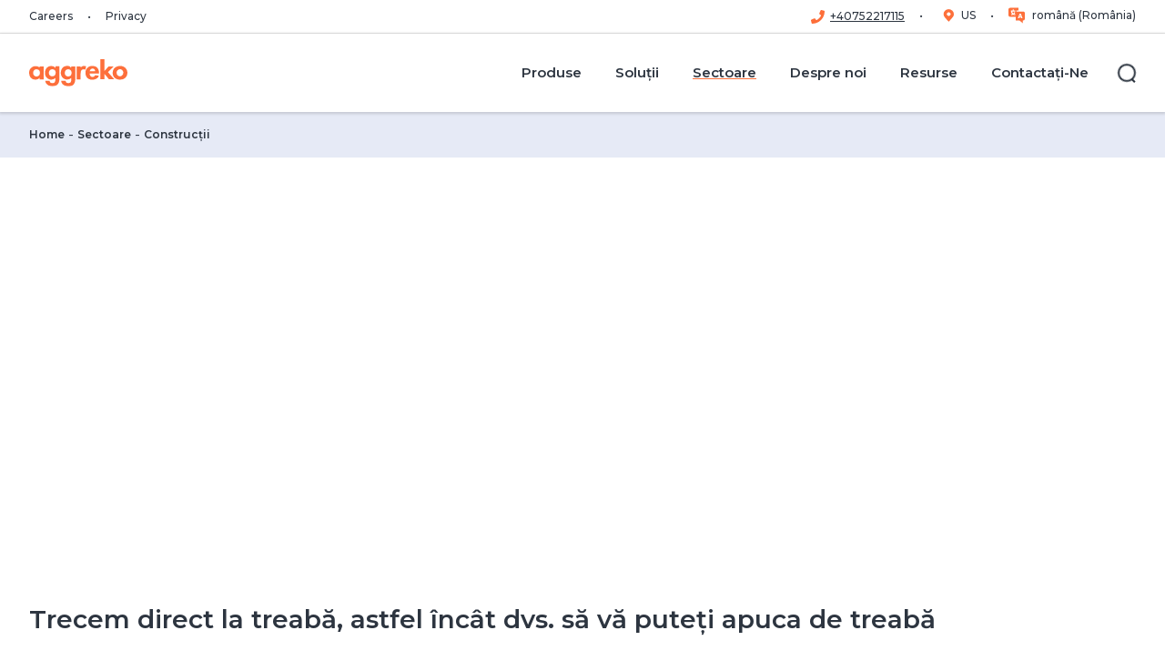

--- FILE ---
content_type: text/html; charset=utf-8
request_url: https://www.aggreko.com/ro-ro/sectors/construction
body_size: 46693
content:
<!DOCTYPE html><html lang="ro-ro"><head><meta charSet="utf-8"/><meta name="viewport" content="width=device-width"/><title>Energie electrică pentru construcţie | Aggreko RO</title><meta name="description" content="Aggreko vă poate ajuta să să apucaţi de lucru repede cu echipamente de generare a energiei şi disponibile pentru închiriere care nu vor afecta bugetul dvs. de construcţii. Contactaţi-ne pentru a vedea cum putem ajuta."/><meta name="keywords" content="Construcţii, Sectoare, Construcții"/><meta name="excludefromsearch" content="false"/><meta name="sitecoreGUID" content="1f989d1a-ee0e-490a-8e2f-3d7d784adeae"/><meta name="templateName" content="Category Page"/><meta property="og:title" content="Energie electrică pentru construcţie | Aggreko RO"/><meta property="og:type" content="website"/><meta property="og:description" content="Aggreko vă poate ajuta să să apucaţi de lucru repede cu echipamente de generare a energiei şi disponibile pentru închiriere care nu vor afecta bugetul dvs. de construcţii. Contactaţi-ne pentru a vedea cum putem ajuta."/><meta property="og:logo" content="https://bynder.aggreko.com/transform/00c80bd7-6edf-43fe-9e65-796e41f10997/Aggreko-Logo-RGB-01"/><meta name="listingImage" content="https://bynder.aggreko.com/m/2fe74398aaf9d248/webimage-2017-01-crane-building-scaffolding-jpg.png"/><meta property="og:url" content="https://www.aggreko.com/ro-ro/sectors/construction"/><meta name="releaseDate" content="2023-04-06T10:18:27Z"/><meta name="priority" content=""/><link rel="canonical" href="https://www.aggreko.com/ro-ro/sectors/construction"/><link rel="icon" href="https://www.aggreko.com/favicon.ico"/><meta name="next-head-count" content="19"/><link rel="preload" href="https://www.aggreko.com/_next/static/css/b27cc6620ab2b725.css?dpl=dpl_AdxdSJg7s5JVsq6j6nzbAqtoVhSG" as="style"/><link rel="preload" href="https://www.aggreko.com/_next/static/css/99ab9e48a6217115.css?dpl=dpl_AdxdSJg7s5JVsq6j6nzbAqtoVhSG" as="style"/><style>html {--font-montserrat: '__Montserrat_9d144d', '__Montserrat_Fallback_9d144d';}
              </style><script id="script-customScripts-customScripts-cookieScript-080449EB6F6B4DACA7493BB63CD94FE1-customHeaderJavascriptb45c3e6f0abf94493a233b4c8360f236" type="text/javascript" data-nscript="beforeInteractive">
function OptanonWrapper() { }
</script><script id="vwoCode" type="text/javascript" data-nscript="beforeInteractive">
window._vwo_code || (function() {
var account_id=689966,
version=2.1,
settings_tolerance=2000,
hide_element='body',
hide_element_style = 'opacity:0 !important;filter:alpha(opacity=0) !important;background:none !important',
/* DO NOT EDIT BELOW THIS LINE */
f=false,w=window,d=document,v=d.querySelector('#vwoCode'),cK='_vwo_'+account_id+'_settings',cc={};try{var c=JSON.parse(localStorage.getItem('_vwo_'+account_id+'_config'));cc=c&&typeof c==='object'?c:{}}catch(e){}var stT=cc.stT==='session'?w.sessionStorage:w.localStorage;code={use_existing_jquery:function(){return typeof use_existing_jquery!=='undefined'?use_existing_jquery:undefined},library_tolerance:function(){return typeof library_tolerance!=='undefined'?library_tolerance:undefined},settings_tolerance:function(){return cc.sT||settings_tolerance},hide_element_style:function(){return'{'+(cc.hES||hide_element_style)+'}'},hide_element:function(){if(performance.getEntriesByName('first-contentful-paint')[0]){return''}return typeof cc.hE==='string'?cc.hE:hide_element},getVersion:function(){return version},finish:function(e){if(!f){f=true;var t=d.getElementById('_vis_opt_path_hides');if(t)t.parentNode.removeChild(t);if(e)(new Image).src='https://dev.visualwebsiteoptimizer.com/ee.gif?a='+account_id+e}},finished:function(){return f},addScript:function(e){var t=d.createElement('script');t.type='text/javascript';if(e.src){t.src=e.src}else{t.text=e.text}d.getElementsByTagName('head')[0].appendChild(t)},load:function(e,t){var i=this.getSettings(),n=d.createElement('script'),r=this;t=t||{};if(i){n.textContent=i;d.getElementsByTagName('head')[0].appendChild(n);if(!w.VWO||VWO.caE){stT.removeItem(cK);r.load(e)}}else{var o=new XMLHttpRequest;o.open('GET',e,true);o.withCredentials=!t.dSC;o.responseType=t.responseType||'text';o.onload=function(){if(t.onloadCb){return t.onloadCb(o,e)}if(o.status===200){_vwo_code.addScript({text:o.responseText})}else{_vwo_code.finish('&e=loading_failure:'+e)}};o.onerror=function(){if(t.onerrorCb){return t.onerrorCb(e)}_vwo_code.finish('&e=loading_failure:'+e)};o.send()}},getSettings:function(){try{var e=stT.getItem(cK);if(!e){return}e=JSON.parse(e);if(Date.now()>e.e){stT.removeItem(cK);return}return e.s}catch(e){return}},init:function(){if(d.URL.indexOf('__vwo_disable__')>-1)return;var e=this.settings_tolerance();w._vwo_settings_timer=setTimeout(function(){_vwo_code.finish();stT.removeItem(cK)},e);var t;if(this.hide_element()!=='body'){t=d.createElement('style');var i=this.hide_element(),n=i?i+this.hide_element_style():'',r=d.getElementsByTagName('head')[0];t.setAttribute('id','_vis_opt_path_hides');v&&t.setAttribute('nonce',v.nonce);t.setAttribute('type','text/css');if(t.styleSheet)t.styleSheet.cssText=n;else t.appendChild(d.createTextNode(n));r.appendChild(t)}else{t=d.getElementsByTagName('head')[0];var n=d.createElement('div');n.style.cssText='z-index: 2147483647 !important;position: fixed !important;left: 0 !important;top: 0 !important;width: 100% !important;height: 100% !important;background: white !important;';n.setAttribute('id','_vis_opt_path_hides');n.classList.add('_vis_hide_layer');t.parentNode.insertBefore(n,t.nextSibling)}var o='https://dev.visualwebsiteoptimizer.com/j.php?a='+account_id+'&u='+encodeURIComponent(d.URL)+'&vn='+version;if(w.location.search.indexOf('_vwo_xhr')!==-1){this.addScript({src:o})}else{this.load(o+'&x=true')}}};w._vwo_code=code;code.init();})();
</script><script id="script-analytics-analytics-6E46A9D621D2495080DA339DEB3625E6-customHeaderJavascripta9c2eeb6030cbec9afc0db774623c251" data-nscript="beforeInteractive">(function(w,d,s,l,i){w[l]=w[l]||[];w[l].push({'gtm.start':
new Date().getTime(),event:'gtm.js'});var f=d.getElementsByTagName(s)[0],
j=d.createElement(s),dl=l!='dataLayer'?'&l='+l:'';j.async=true;j.src=
'https://www.googletagmanager.com/gtm.js?id='+i+dl;f.parentNode.insertBefore(j,f);
})(window,document,'script','dataLayer','GTM-5XFHFM8');</script><link rel="stylesheet" href="https://www.aggreko.com/_next/static/css/b27cc6620ab2b725.css?dpl=dpl_AdxdSJg7s5JVsq6j6nzbAqtoVhSG" data-n-g=""/><link rel="stylesheet" href="https://www.aggreko.com/_next/static/css/99ab9e48a6217115.css?dpl=dpl_AdxdSJg7s5JVsq6j6nzbAqtoVhSG" data-n-p=""/><noscript data-n-css=""></noscript><script defer="" noModule="" src="https://www.aggreko.com/_next/static/chunks/polyfills-42372ed130431b0a.js?dpl=dpl_AdxdSJg7s5JVsq6j6nzbAqtoVhSG"></script><script id="script-customScripts-customScripts-cookieScript-080449EB6F6B4DACA7493BB63CD94FE1-customHeaderJavascriptd41d8cd98f00b204e9800998ecf8427e" src="https://cdn.cookielaw.org/scripttemplates/otSDKStub.js" data-document-language="true" type="text/javascript" charset="UTF-8" data-domain-script="c2b52921-b838-40cb-8d61-57f2379dce3f" defer="" data-nscript="beforeInteractive"></script><script src="https://www.aggreko.com/_next/static/chunks/webpack-d57656164b4df57b.js?dpl=dpl_AdxdSJg7s5JVsq6j6nzbAqtoVhSG" defer=""></script><script src="https://www.aggreko.com/_next/static/chunks/framework-56702fd9604fc036.js?dpl=dpl_AdxdSJg7s5JVsq6j6nzbAqtoVhSG" defer=""></script><script src="https://www.aggreko.com/_next/static/chunks/main-24f4c141730281e9.js?dpl=dpl_AdxdSJg7s5JVsq6j6nzbAqtoVhSG" defer=""></script><script src="https://www.aggreko.com/_next/static/chunks/pages/_app-b26416cbb95a060f.js?dpl=dpl_AdxdSJg7s5JVsq6j6nzbAqtoVhSG" defer=""></script><script src="https://www.aggreko.com/_next/static/chunks/ee9ce975-f2e58f4c943c5bf5.js?dpl=dpl_AdxdSJg7s5JVsq6j6nzbAqtoVhSG" defer=""></script><script src="https://www.aggreko.com/_next/static/chunks/66-ba1cfb5da396bb6e.js?dpl=dpl_AdxdSJg7s5JVsq6j6nzbAqtoVhSG" defer=""></script><script src="https://www.aggreko.com/_next/static/chunks/330-58f442227350f542.js?dpl=dpl_AdxdSJg7s5JVsq6j6nzbAqtoVhSG" defer=""></script><script src="https://www.aggreko.com/_next/static/chunks/93-f92e37c80cd10eb7.js?dpl=dpl_AdxdSJg7s5JVsq6j6nzbAqtoVhSG" defer=""></script><script src="https://www.aggreko.com/_next/static/chunks/29-42cf8b8e91a16e07.js?dpl=dpl_AdxdSJg7s5JVsq6j6nzbAqtoVhSG" defer=""></script><script src="https://www.aggreko.com/_next/static/chunks/pages/%5B%5B...path%5D%5D-6a6aec35b7ff8fb7.js?dpl=dpl_AdxdSJg7s5JVsq6j6nzbAqtoVhSG" defer=""></script><script src="https://www.aggreko.com/_next/static/4KfP4QHVS1zKM9bW6B71v/_buildManifest.js?dpl=dpl_AdxdSJg7s5JVsq6j6nzbAqtoVhSG" defer=""></script><script src="https://www.aggreko.com/_next/static/4KfP4QHVS1zKM9bW6B71v/_ssgManifest.js?dpl=dpl_AdxdSJg7s5JVsq6j6nzbAqtoVhSG" defer=""></script></head><body><link rel="preconnect" href="https://dev.visualwebsiteoptimizer.com"/><div id="__next"><byoc-registration components="[]" datasources="[]"></byoc-registration>
<!-- -->
<!-- -->
<!-- -->
<!-- -->
 
<!-- -->
<!-- -->
<!-- -->
<noscript><iframe src="https://www.googletagmanager.com/ns.html?id=GTM-5XFHFM8" height="0" width="0" style="display:none;visibility:hidden"></iframe></noscript>
<div class="prod-mode"><header id="site-header"><div id="header"><!--$--><!--$--><header data-event-layer="menuNavigation"><div class="header--utility"><div class="header--wrap"><nav class="header--utility-links" aria-label="Utility Navigation"><ul><li><a target="|Custom" href="https://careers.aggreko.com/ro/ro-ro">Careers</a></li><li><a title="" target="|Custom" href="/ro-ro/privacy">Privacy</a></li></ul></nav><nav class="header--utility-switcher" aria-label="Schimba limba"><ul></ul></nav></div></div><div class="component-fluid header--main" tabindex="-1"><span class="mobileFlag"></span><div class="header--wrap"><nav class="header--logo" aria-label="Navigație principala"><a title="corporate" aria-label="corporate" href="/ro-ro"><span class="aggreko-logo"></span><span class="aggreko-logo-mobile"></span></a></nav><button type="button" class="header--nav-toggle" aria-label="Meniu" aria-expanded="false" aria-controls="header-main-flyout"><span><span></span></span></button><button type="button" class="header--search-form-toggle" aria-label="Închide" aria-hidden="true" aria-expanded="false" aria-controls="header-main-search-form"><span><span></span></span></button><div id="header-main-flyout" class="header--flyout" aria-hidden="true"><div class="header--nav"><nav class="header--nav-main" aria-label="Main Navigation" data-event="menuNavigation"><ul class="header--nav-top" data-event-key="menuPrimary"><li class="-parent" data-event-value="Produse"><a href="/ro-ro/products"><span>Produse</span></a><ul aria-hidden="true" data-event-key="menuSecondary"><li class="-parent" data-event-value="Închiriere generator"><a href="/ro-ro/products/generators"><span>Închiriere generator</span></a><ul aria-hidden="true" data-event-key="menuSecondary"><li class="" data-event-value="Închiriere generator diesel"><a href="/ro-ro/products/generators/diesel"><span>Închiriere generator diesel</span></a></li><li class="" data-event-value="Generatoare pe gaz"><a href="/ro-ro/products/generators/gas"><span>Generatoare pe gaz</span></a></li><li class="" data-event-value="Închiriere generator HVO"><a href="/ro-ro/products/generators/hvo"><span>Închiriere generator HVO</span></a></li><li class="" data-event-value="Generatoare Stage V"><a href="/ro-ro/products/generators/diesel/stage-v-generators"><span>Generatoare Stage V</span></a></li></ul></li><li class="-parent" data-event-value="Închiriere răcire"><a href="/ro-ro/products/hvac"><span>Închiriere răcire</span></a><ul aria-hidden="true" data-event-key="menuSecondary"><li class="" data-event-value="Închiriere echipamente de răcire"><a href="/ro-ro/products/hvac/cooling"><span>Închiriere echipamente de răcire</span></a></li><li class="" data-event-value="Închiriere încălzitor industrial"><a href="/ro-ro/products/hvac/heating"><span>Închiriere încălzitor industrial</span></a></li><li class="" data-event-value="Închiriere dezumidificator"><a href="/ro-ro/products/hvac/dehumidifiers"><span>Închiriere dezumidificator</span></a></li><li class="" data-event-value="Închiriere schimbător de căldură"><a href="/ro-ro/products/hvac/heat-exchangers"><span>Închiriere schimbător de căldură</span></a></li></ul></li><li class="" data-event-value="Stocare a energiei"><a href="/ro-ro/products/energy-storage"><span>Stocare a energiei</span></a></li><li class="" data-event-value="Închiriere bancuri de probe"><a href="/ro-ro/products/load-banks"><span>Închiriere bancuri de probe</span></a></li><li class="" data-event-value="Închirieri echipamente de aer comprimat fără ulei"><a href="/ro-ro/products/ofa-compressors"><span>Închirieri echipamente de aer comprimat fără ulei</span></a></li><li class="" data-event-value="Explorator de produse 3D"><a href="/ro-ro/products/product-explorer"><span>Explorator de produse 3D</span></a></li></ul></li><li class="header--nav-megamenu -parent" data-event-value="Soluții"><a href="/ro-ro/solutions"><span>Soluții</span></a><ul class="header--nav-megamenu-items" aria-hidden="true" data-event-key="menuSecondary"><li class="-parent"><ul><li class="" data-event-value="Combustibil alternativ"><a href="/ro-ro/solutions/alternative-fuel"><span>Combustibil alternativ</span></a></li><li class="" data-event-value="Planificare pentru situaţii de urgenţă"><a href="/ro-ro/solutions/contingency-planning"><span>Planificare pentru situaţii de urgenţă</span></a></li><li class="" data-event-value="Răspuns în situaţii de urgenţă"><a href="/ro-ro/solutions/disaster-recovery"><span>Răspuns în situaţii de urgenţă</span></a></li><li class="" data-event-value="Sistem de gestionare a combustibilului"><a href="/ro-ro/solutions/fuel-management-system"><span>Sistem de gestionare a combustibilului</span></a></li><li class="" data-event-value="Energie descentralizată"><a href="/ro-ro/solutions/decentralised-energy"><span>Energie descentralizată</span></a></li></ul></li><li class="-parent"><ul><li class="" data-event-value="Energie electrică de înaltă tensiune"><a href="/ro-ro/solutions/high-voltage-power"><span>Energie electrică de înaltă tensiune</span></a></li><li class="" data-event-value="Centrale electrice"><a href="/ro-ro/solutions/power-plants"><span>Centrale electrice</span></a></li><li class="" data-event-value="Cogenerare"><a href="/ro-ro/solutions/cogeneration"><span>Cogenerare</span></a></li></ul></li></ul></li><li class="-current header--nav-megamenu -parent" data-event-value="Sectoare"><a href="/ro-ro/sectors"><span>Sectoare</span></a><ul class="header--nav-megamenu-items" aria-hidden="true" data-event-key="menuSecondary"><li class="-parent"><ul><li class="" data-event-value="Aviație"><a target="_blank" href="/ro-ro/sectors/aviation"><span>Aviație</span></a></li><li class="-current" data-event-value="Construcţii"><a target="_blank" href="/ro-ro/sectors/construction"><span>Construcţii</span></a></li><li class="" data-event-value="Energie centru de date, răcire și testare"><a target="_blank" href="/ro-ro/sectors/data-centres"><span>Energie centru de date, răcire și testare</span></a></li><li class="" data-event-value="Evenimente"><a target="_blank" href="/ro-ro/sectors/events"><span>Evenimente</span></a></li><li class="" data-event-value="Gestionare a facilităţilor"><a target="_blank" href="/ro-ro/sectors/facilities-management"><span>Gestionare a facilităţilor</span></a></li></ul></li><li class="-parent"><ul><li class="" data-event-value="Alimente şi băuturi"><a target="_blank" href="/ro-ro/sectors/food-and-beverage"><span>Alimente şi băuturi</span></a></li><li class="" data-event-value="Guvern"><a target="_blank" href="/ro-ro/sectors/government"><span>Guvern</span></a></li><li class="" data-event-value="Producţie"><a target="_blank" href="/ro-ro/sectors/manufacturing"><span>Producţie</span></a></li><li class="" data-event-value="Petrol şi gaze"><a target="_blank" href="/ro-ro/sectors/oil-and-gas"><span>Petrol şi gaze</span></a></li><li class="" data-event-value="Produse petrochimice şi rafinare"><a target="_blank" href="/ro-ro/sectors/petrochemical-and-refining"><span>Produse petrochimice şi rafinare</span></a></li></ul></li><li class="-parent"><ul><li class="" data-event-value="Produse farmaceutice"><a target="_blank" href="/ro-ro/sectors/pharmaceuticals"><span>Produse farmaceutice</span></a></li><li class="" data-event-value="Soluții de energie din surse regenerabile"><a target="_blank" href="/ro-ro/sectors/renewable-energy"><span>Soluții de energie din surse regenerabile</span></a></li><li class="" data-event-value="Telecomunicaţii"><a target="_blank" href="/ro-ro/sectors/telecommunications"><span>Telecomunicaţii</span></a></li><li class="" data-event-value="Soluții de alimentare cu energie utilitară"><a target="_blank" href="/ro-ro/sectors/utilities"><span>Soluții de alimentare cu energie utilitară</span></a></li><li class="" data-event-value="Energie regenerabilă eoliană"><a target="_blank" href="/ro-ro/sectors/wind-farms"><span>Energie regenerabilă eoliană</span></a></li></ul></li></ul></li><li class="-parent" data-event-value="Despre noi"><a href="/ro-ro/about-us"><span>Despre noi</span></a><ul aria-hidden="true" data-event-key="menuSecondary"><li class="" data-event-value="Despre noi"><a href="/ro-ro/about-us"><span>Despre noi</span></a></li><li class="" data-event-value="Sustenabilitate"><a href="/ro-ro/about-us/energising-change"><span>Sustenabilitate</span></a></li><li class="" data-event-value="The Current"><a href="/ro-ro/about-us/the-current"><span>The Current</span></a></li></ul></li><li class="-parent" data-event-value="Resurse"><a href="/ro-ro/resources"><span>Resurse</span></a><ul aria-hidden="true" data-event-key="menuSecondary"><li class="" data-event-value="Blog"><a href="https://www.aggreko.com/ro-ro/resources?id=media&amp;valueID=facetid_eyJ0eXBlIjoiZXEiLCJuYW1lIjoibWVkaWEiLCJ2YWx1ZSI6IkJsb2cifQ=="><span>Blog</span></a></li><li class="" data-event-value="Calculatoare"><a href="https://www.aggreko.com/ro-ro/resources?id=media&amp;valueID=facetid_eyJ0eXBlIjoiZXEiLCJuYW1lIjoibWVkaWEiLCJ2YWx1ZSI6IkNhbGN1bGF0b2FyZSJ9"><span>Calculatoare</span></a></li><li class="" data-event-value="Studii de caz"><a href="/ro-ro/case-studies"><span>Studii de caz</span></a></li><li class="" data-event-value="Documente"><a href="https://www.aggreko.com/ro-ro/resources?id=media&amp;valueID=facetid_eyJ0eXBlIjoiZXEiLCJuYW1lIjoibWVkaWEiLCJ2YWx1ZSI6IkRvY3VtZW50ZSJ9"><span>Documente</span></a></li><li class="" data-event-value="Carte albe și rapoarte"><a href="https://www.aggreko.com/ro-ro/resources?id=media&amp;valueID=facetid_eyJ0eXBlIjoiZXEiLCJuYW1lIjoibWVkaWEiLCJ2YWx1ZSI6IkNhcnRlIGFsYmUgyJlpIHJhcG9hcnRlIn0="><span>Carte albe și rapoarte</span></a></li><li class="" data-event-value="Webinarii și CPD-uri"><a href="https://www.aggreko.com/ro-ro/resources?id=media&amp;valueID=facetid_eyJ0eXBlIjoiZXEiLCJuYW1lIjoibWVkaWEiLCJ2YWx1ZSI6IldlYmluYXJpaSDImWkgQ1BELXVyaSJ9"><span>Webinarii și CPD-uri</span></a></li><li class="" data-event-value="Videoclipuri"><a href="https://www.aggreko.com/ro-ro/resources?id=media&amp;valueID=facetid_eyJ0eXBlIjoiZXEiLCJuYW1lIjoibWVkaWEiLCJ2YWx1ZSI6IlZpZGVvcyJ9"><span>Videoclipuri</span></a></li></ul></li><li class="" data-event-value="Contactaţi-Ne"><a href="/ro-ro/contact-us"><span>Contactaţi-Ne</span></a></li></ul></nav></div><div class="header--search"><button type="button" class="header--search-toggle" aria-label="Căutare" aria-expanded="false" aria-controls="header-main-search-form"><span class="ico"><span></span></span><span class="label">Căutare</span></button></div><div class="header--social" aria-hidden="true"><ul class="social-links"><li><a class="social-links--facebook scAnalyticsGoals" target="_blank" href="https://www.facebook.com/aggrekoglobal/"><!--$--><svg viewBox="0 0 30 30" width="26" height="26" xmlns="http://www.w3.org/2000/svg"><path fill="currentColor" d="M28.8.01H1.2C.55.01 0 .56 0 1.21V28.8c0 .67.54 1.2 1.2 1.2h27.6c.67 0 1.2-.53 1.2-1.2V1.2c0-.66-.53-1.2-1.2-1.2zm-3.46 8.75h-2.4c-1.88 0-2.24.9-2.24 2.2v2.9h4.49l-.59 4.52h-3.9v11.6h-4.68v-11.6h-3.9v-4.53h3.9v-3.33c0-3.87 2.37-5.98 5.83-5.98 1.65 0 3.08.13 3.49.18v4.04z"></path></svg><!--/$--></a></li><li><a class="social-links--twitter scAnalyticsGoals" target="_blank" href="https://twitter.com/Aggreko"><!--$--><svg viewBox="0 0 30 30" width="26" height="26" xmlns="http://www.w3.org/2000/svg"><path fill="currentColor" d="M30 1.2v27.57c0 .67-.53 1.2-1.2 1.2H1.2a1.2 1.2 0 0 1-1.2-1.2V1.2C0 .54.54 0 1.2 0h27.6c.67 0 1.2.54 1.2 1.2ZM15.71 11.67 11.26 5.8H4.8l7.7 10.07-7.3 8.36h3.13l5.63-6.45 4.93 6.45h6.3L17.15 13.6l6.83-7.8h-3.13ZM8.45 7.56h1.86L21.5 22.35h-1.74Z"></path></svg><!--/$--></a></li><li><a class="social-links--linkedin scAnalyticsGoals" target="_blank" href="https://www.linkedin.com/company/aggreko"><!--$--><svg viewBox="0 0 30 30" width="26" height="26" xmlns="http://www.w3.org/2000/svg"><path fill="currentColor" d="M28.8 0H1.2C.54 0 0 .54 0 1.2v27.57c0 .67.54 1.2 1.2 1.2h27.6c.67 0 1.2-.53 1.2-1.2V1.2c0-.66-.53-1.2-1.2-1.2zM8.9 25.54H4.45v-14.3H8.9v14.3zM6.68 9.28a2.6 2.6 0 1 1-.46-5.17 2.6 2.6 0 0 1 .46 5.17zm18.89 16.26h-4.45v-6.96c0-1.66-.03-3.78-2.3-3.78-2.33 0-2.68 1.79-2.68 3.66v7.08H11.7v-14.3h4.27v1.95h.06a4.68 4.68 0 0 1 4.22-2.31c4.5 0 5.33 2.96 5.33 6.81v7.85z"></path></svg><!--/$--></a></li><li><a class="social-links--instagram scAnalyticsGoals" target="_blank" href="https://www.instagram.com/aggreko_intl/"><!--$--><svg viewBox="0 0 30 30" width="26" height="26" xmlns="http://www.w3.org/2000/svg"><path fill="currentColor" d="M15 11.43a3.57 3.57 0 1 0 0 7.14 3.57 3.57 0 0 0 0-7.14zm8.35-2.75a3.62 3.62 0 0 0-2.04-2.03c-1.4-.56-4.75-.43-6.31-.43-1.56 0-4.9-.13-6.32.43a3.62 3.62 0 0 0-2.03 2.03c-.56 1.4-.43 4.76-.43 6.32 0 1.56-.13 4.9.43 6.32a3.62 3.62 0 0 0 2.04 2.03c1.4.56 4.75.43 6.31.43 1.56 0 4.9.13 6.32-.43a3.62 3.62 0 0 0 2.03-2.03c.56-1.4.43-4.76.43-6.32 0-1.56.13-4.9-.43-6.32zM15 20.5a5.5 5.5 0 1 1 0-10.98 5.5 5.5 0 0 1 0 10.98zm5.72-9.93zM26.79 0H2a2 2 0 0 0-2 2v26c0 1.1.9 2 2 2h26a2 2 0 0 0 2-2V2a2 2 0 0 0-2-2h-1.21zm-1.15 19.42c-.09 1.72-.48 3.24-1.73 4.49s-2.77 1.65-4.49 1.73c-1.77.1-7.07.1-8.84 0-1.71-.09-3.23-.48-4.48-1.73-1.26-1.26-1.65-2.78-1.74-4.49-.1-1.77-.1-7.07 0-8.84.1-1.72.48-3.24 1.74-4.49 1.25-1.25 2.77-1.64 4.48-1.72 1.77-.1 7.07-.1 8.84 0 1.72.08 3.24.48 4.49 1.73s1.65 2.77 1.73 4.49c.1 1.76.1 7.06 0 8.83z"></path></svg><!--/$--></a></li><li><a class="social-links--aggreko-media scAnalyticsGoals" target="_blank" href="https://www.youtube.com/user/AggrekoWorldwide"><!--$--><svg viewBox="0 0 30 30" width="26" height="26" xmlns="http://www.w3.org/2000/svg"><path fill="currentColor" clip-rule="evenodd" d="M2 0a2 2 0 0 0-2 2v26c0 1.1.9 2 2 2h26a2 2 0 0 0 2-2V2a2 2 0 0 0-2-2H2zm5 27.1 19.71-12.55L7 2v25.1zm.82-13.62c.08-.1.1-.23.12-.35l.02-.1.01-.07a4.84 4.84 0 0 1 4.75-3.57c1.31 0 1.9.22 3.1 1.14v-.61c-.02-.2.04-.27.25-.27h2.56c.16 0 .23.03.26.13.02.04.02.09.02.15v9.25c0 .22-.06.28-.28.27h-2.38c-.23 0-.28-.07-.27-.28v-.99c-1.18 1.5-2.77 1.67-4.46 1.34-1.75-.34-2.84-1.47-3.4-3.12a3.3 3.3 0 0 1-.13-.52 3.04 3.04 0 0 0-.17-.65v-1.75zm3.13 1.06v.15a2.5 2.5 0 0 0 1.59 2.43c1.07.42 2.28.18 3.03-.61.55-.58.7-1.27.69-2.04a2.64 2.64 0 0 0-2.66-2.67 2.58 2.58 0 0 0-2.65 2.74z" fill-rule="evenodd"></path></svg><!--/$--></a></li></ul></div></div><div id="header-main-search-form" class="component header--search-form" aria-hidden="true"><form role="search" action="/ro-ro/search"><div class="form-fields"><div class="form-field"><div class="component search-field"><label for="header--search-input">Căutare</label><input id="header--search-input" type="search" placeholder="Căutați..."/></div></div></div><div class="form-actions"><button type="button" tabindex="0" class="header--search-form-close-btn" aria-controls="header-main-search-form">Inapoi</button><button type="submit" class="btn btn-link">Căutare<!-- -->  <!--$--><svg xmlns="http://www.w3.org/2000/svg" viewBox="0 0 12 12" width="12" height="12"><path fill="currentColor" fill-rule="evenodd" clip-rule="evenodd" d="M0 6c0-.41.34-.75.75-.75h8.69L6.22 2.03A.75.75 0 0 1 7.28.97l4.5 4.5c.3.3.3.77 0 1.06l-4.5 4.5a.75.75 0 0 1-1.06-1.06l3.22-3.22H.74A.75.75 0 0 1 0 6Z"></path></svg><!--/$--></button></div></form></div></div></div></header><!--/$--><!--/$--></div></header><main><div id="content"><!--$--><!--$--><div class="component breadcrumb" id="1531006d-99a2-443c-ae53-9170d84eeb96"><div class="component-content"><ul><li class="active">Construcţii</li><li><a href="/ro-ro/sectors">Sectoare</a></li><li><a href="/ro-ro">Home</a></li></ul></div></div><!--/$--><!--/$--><!--$--><div class="component hero container-fluid  small-hero homepage" id="11bc15b4-d88e-49c5-8678-b7024e36d262"><div class="component-content"><div class="field-content"><div class="hero-media image"><div class="component container media ratio-banner -no-crop"><div class="component-content"><div class="figure"><div class="media--image"><script type="application/ld+json">{"@context":"https://schema.org/","@type":"ImageObject","author":"Aggreko","name":"2017-01-crane-building-scaffolding.jpg","description":"2017-01-crane-building-scaffolding.jpg","contentUrl":"https://bynder.aggreko.com/transform/24424423-eee9-4ad8-8a7d-23f1f5f8e849/2017-01-crane-building-scaffolding-jpg?io=transform%3Afill%2Cwidth%3A480%2Cheight%3A480"}</script><script type="application/ld+json">{"@context":"https://schema.org/","@type":"ImageObject","author":"Aggreko","name":"2017-01-crane-building-scaffolding.jpg","description":"2017-01-crane-building-scaffolding.jpg","contentUrl":"https://bynder.aggreko.com/transform/24424423-eee9-4ad8-8a7d-23f1f5f8e849/2017-01-crane-building-scaffolding-jpg?io=transform%3Afill%2Cwidth%3A640%2Cheight%3A480"}</script><script type="application/ld+json">{"@context":"https://schema.org/","@type":"ImageObject","author":"Aggreko","name":"2017-01-crane-building-scaffolding.jpg","description":"2017-01-crane-building-scaffolding.jpg","contentUrl":"https://bynder.aggreko.com/transform/24424423-eee9-4ad8-8a7d-23f1f5f8e849/2017-01-crane-building-scaffolding-jpg?io=transform%3Afill%2Cwidth%3A768%2Cheight%3A480"}</script><script type="application/ld+json">{"@context":"https://schema.org/","@type":"ImageObject","author":"Aggreko","name":"2017-01-crane-building-scaffolding.jpg","description":"2017-01-crane-building-scaffolding.jpg","contentUrl":"https://bynder.aggreko.com/transform/24424423-eee9-4ad8-8a7d-23f1f5f8e849/2017-01-crane-building-scaffolding-jpg?io=transform%3Afill%2Cwidth%3A992%2Cheight%3A480"}</script><script type="application/ld+json">{"@context":"https://schema.org/","@type":"ImageObject","author":"Aggreko","name":"2017-01-crane-building-scaffolding.jpg","description":"2017-01-crane-building-scaffolding.jpg","contentUrl":"https://bynder.aggreko.com/transform/24424423-eee9-4ad8-8a7d-23f1f5f8e849/2017-01-crane-building-scaffolding-jpg?io=transform%3Afill%2Cwidth%3A1200%2Cheight%3A480"}</script><script type="application/ld+json">{"@context":"https://schema.org/","@type":"ImageObject","author":"Aggreko","name":"2017-01-crane-building-scaffolding.jpg","description":"2017-01-crane-building-scaffolding.jpg","contentUrl":"https://bynder.aggreko.com/transform/24424423-eee9-4ad8-8a7d-23f1f5f8e849/2017-01-crane-building-scaffolding-jpg?io=transform%3Afill%2Cwidth%3A1920%2Cheight%3A480"}</script><picture><source srcSet="https://bynder.aggreko.com/transform/24424423-eee9-4ad8-8a7d-23f1f5f8e849/2017-01-crane-building-scaffolding-jpg?io=transform%3Afill%2Cwidth%3A1920%2Cheight%3A480" media="(min-width:1200px)"/><source srcSet="https://bynder.aggreko.com/transform/24424423-eee9-4ad8-8a7d-23f1f5f8e849/2017-01-crane-building-scaffolding-jpg?io=transform%3Afill%2Cwidth%3A1200%2Cheight%3A480" media="(min-width:992px)"/><source srcSet="https://bynder.aggreko.com/transform/24424423-eee9-4ad8-8a7d-23f1f5f8e849/2017-01-crane-building-scaffolding-jpg?io=transform%3Afill%2Cwidth%3A992%2Cheight%3A480" media="(min-width:768px)"/><source srcSet="https://bynder.aggreko.com/transform/24424423-eee9-4ad8-8a7d-23f1f5f8e849/2017-01-crane-building-scaffolding-jpg?io=transform%3Afill%2Cwidth%3A768%2Cheight%3A480" media="(min-width:640px)"/><source srcSet="https://bynder.aggreko.com/transform/24424423-eee9-4ad8-8a7d-23f1f5f8e849/2017-01-crane-building-scaffolding-jpg?io=transform%3Afill%2Cwidth%3A640%2Cheight%3A480" media="(min-width:480px)"/><img src="https://bynder.aggreko.com/transform/24424423-eee9-4ad8-8a7d-23f1f5f8e849/2017-01-crane-building-scaffolding-jpg?io=transform%3Afill%2Cwidth%3A480%2Cheight%3A480" width="480" height="480" alt="Construcţii" loading="lazy"/></picture></div></div></div></div></div><div class="hero-content container"><div class="component component-my section-lead container"><div class="component-content collapse-cmy"><div class="section-lead__copy"><div class="kicker"><span></span></div><h1 class="last:mb-0"><span>Construcţii</span></h1></div></div></div></div></div></div></div><!--/$--><!--$--><div class="component component-my section-lead container text-block" id="186a8caf-6828-4a99-bdc7-9bf72c7003a2"><div class="component-content collapse-cmy"><div class="section-lead__copy"><p class="kicker"><span></span></p><h2 class="last:mb-0"><span>Trecem direct la treabă, astfel încât dvs. să vă puteţi apuca de treabă</span></h2><div class="rte-content collapse-cmy "><p style="color: #2d3540; margin-bottom: 22px; padding: 0px;">Cunoaştem industria construcţiilor at&acirc;t &icirc;n interior, c&acirc;t şi la exterior - ceea ce &icirc;nseamnă că putem recomanda cele mai bune echipamente de energie, &icirc;ncălzire, răcire şi dezumidificare pentru lucrare.<br />
<br />
Timpul şi banii sunt importanţi, aşa că noi oferim o asistenţă lipsită de probleme pentru a vă ajuta ca proiectele dvs. de şantier să continue să fie gata &icirc;nainte de termen. Sunteţi pe m&acirc;ini bune cu tehnicienii noştri specializaţi. Vor fi alături de dvs. de la &icirc;nceput p&acirc;nă la sf&acirc;rşit, asigur&acirc;ndu</p>
<p><span><strong>Energie fiabilă &ndash; atunci c&acirc;nd şi unde aveţi nevoie</strong></span></p>
<p style="color: #2d3540; margin-bottom: 22px; padding: 0px;">&Icirc;ncep&acirc;nd cu amenajarea şantierului dvs. de construcţie, p&acirc;nă la gestionarea situaţiilor de urgenţă, generatoarele şi echipamentul nostru de distribuţie &icirc;şi vor face treaba. ştim că aveţi nevoie să distribuiţi energie la locaţia dvs. - iar panourile, transformatoarele şi aparatele noastre de distribuţie o vor duce la locul potrivit.<br />
<br />
De asemenea, oferim şi opţiuni mai ecologice. Aici sunt incluse biomotorina, rezervoarele de combustibil cu pereţi dubli, energia hibridă şi generatoare cu niveluri de zgomot redus de top din industrie. Ne vom asigura că şantierul dvs. continuă să funcţioneze - indiferent dacă vă aflaţi &icirc;n inima oraşului sau la kilometri distanţă de reţeaua electrică.</p>
<p style="color: #2d3540; margin-bottom: 22px; padding: 0px;"><a class="cta" href="https://www.aggreko.com/ro-ro/products" style="color: #000000; height: auto; margin: 0px; padding: 15px 45px 15px 50px; border-color: #fd6e39; border-width: 0.1rem; letter-spacing: 3px;">VEDEŢI PRODUSELE NOASTRE</a></p>
<div>&nbsp;</div>
<div id="gtx-trans" style="position: absolute; left: -9px; top: 191.097px;">
<div class="gtx-trans-icon">&nbsp;</div>
</div></div></div></div></div><!--/$--><!--$--><div class="component teaser container" id="04488bec-06be-4e80-bd6d-ecc6f9251d80"><div class="component-content"><div class="component component-mt component-mb-small collapse-my section-lead container"><div class="component-content collapse-cmy"><div class="section-lead__copy"><div class="kicker"><span>Un partener cu experiență la fata locului.</span></div><h2 class="last:mb-0"><span>Experți în soluții energetice și de temperatură.</span></h2></div></div></div><div class="splide cards-carousel"><div class="splide__track"><ul class="splide__list"><li class="splide__slide teaser--item "><article class="component card card-generic card-generic-expanded -open -shadow -with-preheading"><div class="component-content"><script type="application/ld+json">{"@context":"https://schema.org/","@type":"ImageObject","author":"Aggreko","name":"Construction site in London","description":"Construction site in London","contentUrl":"https://bynder.aggreko.com/transform/1d8cd7c7-2462-4a74-b1d5-eed490967e4f/GettyImages-178452786?io=transform%3Afill%2Cwidth%3A384%2Cheight%3A372"}</script><a class="card--inner" href="/ro-ro/case-studies/construction/keeping-construction-going-in-subzero-weather"><div class="card--image"><div class="figure"><img src="https://bynder.aggreko.com/transform/1d8cd7c7-2462-4a74-b1d5-eed490967e4f/GettyImages-178452786?io=transform%3Afill%2Cwidth%3A384%2Cheight%3A372" width="384" height="372" alt=" Construcţii" loading="lazy"/></div></div><div class="card--content"><div class="article"><div class="card--teaser"><div class="rte-content collapse-cmy"><p class="card--kicker">Construcții</p><h3 class="card--title"><span>Continuarea lucrărilor de construcții la temperaturi negative</span></h3></div></div><div class="card--expanded"><div class="card--cta"><span class="btn btn-link"><span class="btn--label">Află mai multe</span><span class="btn--icon ml-[0.5rem]"><!--$--><svg xmlns="http://www.w3.org/2000/svg" viewBox="0 0 12 12" width="12" height="12"><path fill="currentColor" fill-rule="evenodd" clip-rule="evenodd" d="M0 6c0-.41.34-.75.75-.75h8.69L6.22 2.03A.75.75 0 0 1 7.28.97l4.5 4.5c.3.3.3.77 0 1.06l-4.5 4.5a.75.75 0 0 1-1.06-1.06l3.22-3.22H.74A.75.75 0 0 1 0 6Z"></path></svg><!--/$--></span></span></div></div></div></div></a></div></article></li><li class="splide__slide teaser--item "><article class="component card card-generic card-generic-expanded -open -shadow -with-preheading"><div class="component-content"><script type="application/ld+json">{"@context":"https://schema.org/","@type":"ImageObject","author":"Aggreko","name":"2017-01-silouette-of-workers-scaffolding.jpg","description":"2017-01-silouette-of-workers-scaffolding.jpg","contentUrl":"https://bynder.aggreko.com/transform/047ca488-c038-400e-b7e5-760456aad00f/2017-01-silouette-of-workers-scaffolding-jpg?io=transform%3Afill%2Cwidth%3A384%2Cheight%3A372"}</script><a class="card--inner" href="/ro-ro/case-studies/construction/powering-a-new-high-rise-build"><div class="card--image"><div class="figure"><img src="https://bynder.aggreko.com/transform/047ca488-c038-400e-b7e5-760456aad00f/2017-01-silouette-of-workers-scaffolding-jpg?io=transform%3Afill%2Cwidth%3A384%2Cheight%3A372" width="384" height="372" alt="Firmă de construcţii importantă din SUA" loading="lazy"/></div></div><div class="card--content"><div class="article"><div class="card--teaser"><div class="rte-content collapse-cmy"><p class="card--kicker">Construcții</p><h3 class="card--title"><span>Alimentarea cu energie electrică a unui nou bloc turn</span></h3></div></div><div class="card--expanded"><div class="card--cta"><span class="btn btn-link"><span class="btn--label">Află mai multe</span><span class="btn--icon ml-[0.5rem]"><!--$--><svg xmlns="http://www.w3.org/2000/svg" viewBox="0 0 12 12" width="12" height="12"><path fill="currentColor" fill-rule="evenodd" clip-rule="evenodd" d="M0 6c0-.41.34-.75.75-.75h8.69L6.22 2.03A.75.75 0 0 1 7.28.97l4.5 4.5c.3.3.3.77 0 1.06l-4.5 4.5a.75.75 0 0 1-1.06-1.06l3.22-3.22H.74A.75.75 0 0 1 0 6Z"></path></svg><!--/$--></span></span></div></div></div></div></a></div></article></li><li class="splide__slide teaser--item "><article class="component card card-generic card-generic-expanded -open -shadow -with-preheading"><div class="component-content"><script type="application/ld+json">{"@context":"https://schema.org/","@type":"ImageObject","author":"Aggreko","name":"Installing Steel Reinforcement Bars for Concrete Foundation at High-rise Building Site","description":"Installing Steel Reinforcement Bars for Concrete Foundation at High-rise Building Site","contentUrl":"https://bynder.aggreko.com/transform/c012090b-9f21-49db-9dec-9e275f95bda1/85871434?io=transform%3Afill%2Cwidth%3A384%2Cheight%3A372"}</script><a class="card--inner" href="/ro-ro/case-studies/construction/successful-concrete-pouring-in-subzero-conditions"><div class="card--image"><div class="figure"><img src="https://bynder.aggreko.com/transform/c012090b-9f21-49db-9dec-9e275f95bda1/85871434?io=transform%3Afill%2Cwidth%3A384%2Cheight%3A372" width="384" height="372" alt="Încălzitoare pentru a ajuta contractorul să toarne beton" loading="lazy"/></div></div><div class="card--content"><div class="article"><div class="card--teaser"><div class="rte-content collapse-cmy"><p class="card--kicker">Construcții</p><h3 class="card--title"><span>Turnarea cu succes a betonului la temperaturi sub zero grade</span></h3></div></div><div class="card--expanded"><div class="card--cta"><span class="btn btn-link"><span class="btn--label">Află mai multe</span><span class="btn--icon ml-[0.5rem]"><!--$--><svg xmlns="http://www.w3.org/2000/svg" viewBox="0 0 12 12" width="12" height="12"><path fill="currentColor" fill-rule="evenodd" clip-rule="evenodd" d="M0 6c0-.41.34-.75.75-.75h8.69L6.22 2.03A.75.75 0 0 1 7.28.97l4.5 4.5c.3.3.3.77 0 1.06l-4.5 4.5a.75.75 0 0 1-1.06-1.06l3.22-3.22H.74A.75.75 0 0 1 0 6Z"></path></svg><!--/$--></span></span></div></div></div></div></a></div></article></li></ul></div><div class="splide__navigation"><div class="splide__arrows"><button class="splide__arrow splide__arrow--prev" aria-label="Prev"><!--$--><svg xmlns="http://www.w3.org/2000/svg" viewBox="0 0 12 12" width="8" height="8"><path fill="inherit" fill-rule="evenodd" clip-rule="evenodd" d="M0 6c0-.41.34-.75.75-.75h8.69L6.22 2.03A.75.75 0 0 1 7.28.97l4.5 4.5c.3.3.3.77 0 1.06l-4.5 4.5a.75.75 0 0 1-1.06-1.06l3.22-3.22H.74A.75.75 0 0 1 0 6Z"></path></svg><!--/$--></button><ul class="splide__pagination splide__pagination--ltr"></ul><button class="splide__arrow splide__arrow--next" aria-label="Next"><!--$--><svg xmlns="http://www.w3.org/2000/svg" viewBox="0 0 12 12" width="8" height="8"><path fill="inherit" fill-rule="evenodd" clip-rule="evenodd" d="M0 6c0-.41.34-.75.75-.75h8.69L6.22 2.03A.75.75 0 0 1 7.28.97l4.5 4.5c.3.3.3.77 0 1.06l-4.5 4.5a.75.75 0 0 1-1.06-1.06l3.22-3.22H.74A.75.75 0 0 1 0 6Z"></path></svg><!--/$--></button></div></div></div></div></div><!--/$--><!--$--><div class="component component-my section-lead container text-block" id="9256de9e-7ab1-4fb9-8c4b-dc86511f4ca3"><div class="component-content collapse-cmy"><div class="section-lead__copy"><p class="kicker"><span></span></p><h2 class="last:mb-0"><span>Menţinerea temperaturii potrivite la locaţia dvs.</span></h2><div class="rte-content collapse-cmy "><p style="color: #2d3540; margin-bottom: 22px; padding: 0px;">Căldura, frigul şi umiditatea pot deteriora materialele de construcţie. Echipamentele noastre pot fi de ajutor &icirc;n cazul acestor probleme, &icirc;ncep&acirc;nd cu prevenirea microfisurilor din timpul uscării betonului, p&acirc;nă la protejarea pereţilor de rigips, covoarelor şi interioarelor de umiditate. Tehnicienii noştri vor lucra &icirc;mpreună cu dvs. pentru a furniza echipamentul potrivit la locaţia dvs., ajut&acirc;ndu-vă să menţineţi confortul şi siguranţa muncitorilor dvs. De asemenea, ne putem ocupa noi de necesităţile dvs. specilizate de control climatic, inclusiv de menţinerea diferenţelor adecvate de presiune a aerului &icirc;n spitale şi alte locuri importante.</p>
<h3 style="color: #2d3540;">Fiţi gata &icirc;nainte de termen şi urmăriţi costurile</h3>
<p style="color: #2d3540; margin-bottom: 22px; padding: 0px;">Echipamentele noastre vă vor pune &icirc;n funcţiune mai repede dec&acirc;t dacă staţi să aşteptaţi după utilitatea locală. Noi livrăm şi punem &icirc;n funcţiune rapid, astfel &icirc;nc&acirc;t să nu răm&acirc;neţi cu ochii &icirc;n soare. ştim că aveţi nevoie de echipamentul potrivit - nici mai mult, nici mai puţin - sau riscaţi să vă depăşiţi bugetul. Inginerii noştri sunt experţi &icirc;n furnizarea de energie, &icirc;ncălzire, răcire şi dezumidificare necesare pe şantierele de construcţii - şi le vor adapta la proiectul dvs.</p>
<p style="color: #2d3540; margin-bottom: 22px; padding: 0px;">şi mai ştim că flexibilitatea &icirc;nseamnă totul. Deci, dacă constataţi că aveţi nevoie de mai multă energie - sau mai puţină - noi ne putem adapta rapid, fără a &icirc;ntrerupe activitatea dvs.</p>
<p style="color: #2d3540; margin-bottom: 22px; padding: 0px;">Indiferent de proiectul dvs., suntem hotăr&acirc;ţi să vă ajutăm să răm&acirc;neţi &icirc;n frunte.</p></div></div></div></div><!--/$--><!--$--><div class="component banner banner-full-width position-center banner-full-width position-center" id="ca3fa0c5-2b36-44bf-9a32-ca6f40502cbc"><div class="component-content"><div class="banner-img"><div class="component container media ratio-banner -no-crop" id="ca3fa0c5-2b36-44bf-9a32-ca6f40502cbc"><div class="component-content"><div class="figure"><div class="media--image"><script type="application/ld+json">{"@context":"https://schema.org/","@type":"ImageObject","author":"Aggreko","name":"Hydrogen_training_Arnhem_NL_2688x1512","description":"Hydrogen_training_Arnhem_NL_2688x1512","contentUrl":"https://bynder.aggreko.com/transform/4225fef4-b842-40b5-bf3d-8ff4e1c331d4/Hydrogen_training_Arnhem_NL_2688x1512?io=transform%3Afill%2Cwidth%3A480%2Cheight%3A400"}</script><script type="application/ld+json">{"@context":"https://schema.org/","@type":"ImageObject","author":"Aggreko","name":"Hydrogen_training_Arnhem_NL_2688x1512","description":"Hydrogen_training_Arnhem_NL_2688x1512","contentUrl":"https://bynder.aggreko.com/transform/4225fef4-b842-40b5-bf3d-8ff4e1c331d4/Hydrogen_training_Arnhem_NL_2688x1512?io=transform%3Afill%2Cwidth%3A990%2Cheight%3A400"}</script><script type="application/ld+json">{"@context":"https://schema.org/","@type":"ImageObject","author":"Aggreko","name":"Hydrogen_training_Arnhem_NL_2688x1512","description":"Hydrogen_training_Arnhem_NL_2688x1512","contentUrl":"https://bynder.aggreko.com/transform/4225fef4-b842-40b5-bf3d-8ff4e1c331d4/Hydrogen_training_Arnhem_NL_2688x1512?io=transform%3Afill%2Cwidth%3A1200%2Cheight%3A400"}</script><script type="application/ld+json">{"@context":"https://schema.org/","@type":"ImageObject","author":"Aggreko","name":"Hydrogen_training_Arnhem_NL_2688x1512","description":"Hydrogen_training_Arnhem_NL_2688x1512","contentUrl":"https://bynder.aggreko.com/transform/4225fef4-b842-40b5-bf3d-8ff4e1c331d4/Hydrogen_training_Arnhem_NL_2688x1512?io=transform%3Afill%2Cwidth%3A1920%2Cheight%3A525"}</script><picture><source srcSet="https://bynder.aggreko.com/transform/4225fef4-b842-40b5-bf3d-8ff4e1c331d4/Hydrogen_training_Arnhem_NL_2688x1512?io=transform%3Afill%2Cwidth%3A1920%2Cheight%3A525" media="(min-width:1200px)"/><source srcSet="https://bynder.aggreko.com/transform/4225fef4-b842-40b5-bf3d-8ff4e1c331d4/Hydrogen_training_Arnhem_NL_2688x1512?io=transform%3Afill%2Cwidth%3A1200%2Cheight%3A400" media="(min-width:990px)"/><source srcSet="https://bynder.aggreko.com/transform/4225fef4-b842-40b5-bf3d-8ff4e1c331d4/Hydrogen_training_Arnhem_NL_2688x1512?io=transform%3Afill%2Cwidth%3A990%2Cheight%3A400" media="(min-width:480px)"/><img src="https://bynder.aggreko.com/transform/4225fef4-b842-40b5-bf3d-8ff4e1c331d4/Hydrogen_training_Arnhem_NL_2688x1512?io=transform%3Afill%2Cwidth%3A480%2Cheight%3A400" width="480" height="400" alt="Hydrogen_training_Arnhem_NL_2688x1512" loading="lazy"/></picture></div></div></div></div></div><div class="banner-content container"><div class="banner-content-wrapper"><div class="component component-my section-lead container"><div class="component-content collapse-cmy"><div class="section-lead__copy"><div class="kicker"><span></span></div><h2 class="last:mb-0"><span>Echipament de închiriat pe care te poți baza.</span></h2><div class="rte-content collapse-cmy ">Echipele noastre experimentate te pot ajuta sa planifici orice situație, de la urgențe la operațiuni de zi cu zi.</div></div></div></div><div class="banner-btn"><a title="" target="" class="btn btn-primary" href="/ro-ro/contact-us"><span class="btn--label">Contactați-ne</span><span class="btn--icon ml-[0.5rem]"></span></a><a href="tel:++40752217115" class="btn btn-tertiary">+40752217115</a></div></div></div></div></div><!--/$--><!--$--><div class="component component-my section-lead container text-block" id="db2d1c27-7a34-4e93-a4d6-bc216e3fdc32"><div class="component-content collapse-cmy"><div class="section-lead__copy"><p class="kicker"><span></span></p><h2 class="last:mb-0"><span>Asistenţă fără mare agitaţie de la început până la sfârşit</span></h2><div class="rte-content collapse-cmy "><p style="color: #2d3540; margin-bottom: 22px; padding: 0px;">&Icirc;ncep&acirc;nd cu stabilirea nevoilor dvs. de echipament de &icirc;nchiriere, p&acirc;nă la livrare şi configurare, punem lucrurile &icirc;n funcţiune , folosind serviciul nostru complet - astfel că dvs. vă puteţi concentra pe ce aveţi dvs. de făcut.&nbsp;şi nu trebuie să vă faceţi griji că răm&acirc;neţi fără combustibil sau că apar probleme neprevăzute &icirc;n ceea ce priveşte echipamentul. Dacă folosiţi serviciul nostru opţional de monitorizare de la distanţă, tehnicienii noştri specializaţi vor monitoriza non-stop echipamentul, vor organiza livrările de combustibil, se vor adapta la nevoile dvs. &icirc;n schimbare şi vor preveni problemele care apar.<br />
<br />
Suntem pregătiţi pentru orice situaţie de urgenţă. Deci, indiferent de nevoile dvs. urgente de energie, &icirc;ncălzire, răcire sau dezumidificare, tehnicienii noştri vor reduce la minim &icirc;ntreruperea operaţiunilor dvs., pun&acirc;ndu-vă la dispoziţie imediat echipamentul potrivit pentru dvs.&nbsp;<span style="letter-spacing: 0px;">Toate acestea vă ajută să economisiţi timp şi bani.</span></p>
<p style="color: #2d3540; margin-bottom: 22px; padding: 0px;"><a class="cta" href="https://www.aggreko.com/ro-ro/sectors-and-services/remote-monitoring" style="color: #000000; height: auto; margin: 0px; padding: 15px 30px 15px 35px; border-color: #fd6e39; border-width: 0.1rem; letter-spacing: 3px;">CITIŢI MAI MULTE DESPRE SERVICIUL NOSTRU DE MONITORIZARE DE LA DISTANŢĂ</a></p></div></div></div></div><!--/$--><!--$--><div class="component teaser container" id="b5954e8e-6ce2-483a-8e7c-b5ef799f3662"><div class="component-content"><div class="component component-mt component-mb-small collapse-my section-lead container"><div class="component-content collapse-cmy"><div class="section-lead__copy"><div class="kicker"><span>Echipele noastre experimentate te pot ajuta sa planifici orice situație, de la urgențe la operațiuni de zi cu zi.</span></div><h2 class="last:mb-0"><span>Echipament de închiriat pe care te poți baza.</span></h2></div></div></div><div class="splide cards-carousel"><div class="splide__track"><ul class="splide__list"><li class="splide__slide teaser--item "><article class="component card card-generic card-generic-expanded -open -shadow -with-preheading"><div class="component-content"><script type="application/ld+json">{"@context":"https://schema.org/","@type":"ImageObject","author":"Aggreko","name":"An AlgaeLink Algae growing system that is harvested to make ethanol and biodiesel Producing oil from algae in this way is much more efficient than from growing traditional plant oil crops like oil seed rape It also has the benefit that it does not take up space that could be growing food crops","description":"An AlgaeLink Algae growing system that is harvested to make ethanol and biodiesel Producing oil from algae in this way is much more efficient than from growing traditional plant oil crops like oil seed rape It also has the benefit that it does not take up space that could be growing food crops","contentUrl":"https://bynder.aggreko.com/transform/0064d3ae-529e-4419-a6be-a231cef7e829/Alternative-Fuels-HVO?io=transform%3Afill%2Cwidth%3A384%2Cheight%3A372"}</script><a class="card--inner" href="/ro-ro/solutions/alternative-fuel"><div class="card--image"><div class="figure"><img src="https://bynder.aggreko.com/transform/0064d3ae-529e-4419-a6be-a231cef7e829/Alternative-Fuels-HVO?io=transform%3Afill%2Cwidth%3A384%2Cheight%3A372" width="384" height="372" alt="" loading="lazy"/></div></div><div class="card--content"><div class="article"><div class="card--teaser"><div class="rte-content collapse-cmy"><h3 class="card--title"><span>Combustibil alternativ</span></h3></div></div><div class="card--expanded"><div class="card--cta"><span class="btn btn-link"><span class="btn--label"></span><span class="btn--icon ml-[0.5rem]"><!--$--><svg xmlns="http://www.w3.org/2000/svg" viewBox="0 0 12 12" width="12" height="12"><path fill="currentColor" fill-rule="evenodd" clip-rule="evenodd" d="M0 6c0-.41.34-.75.75-.75h8.69L6.22 2.03A.75.75 0 0 1 7.28.97l4.5 4.5c.3.3.3.77 0 1.06l-4.5 4.5a.75.75 0 0 1-1.06-1.06l3.22-3.22H.74A.75.75 0 0 1 0 6Z"></path></svg><!--/$--></span></span></div></div></div></div></a></div></article></li><li class="splide__slide teaser--item "><article class="component card card-generic card-generic-expanded -open -shadow -with-preheading"><div class="component-content"><script type="application/ld+json">{"@context":"https://schema.org/","@type":"ImageObject","author":"Aggreko","name":"2017-01-Aggreko-Diesel-Generator-fuel-management","description":"2017-01-Aggreko-Diesel-Generator-fuel-management","contentUrl":"https://bynder.aggreko.com/transform/2d3e84b7-58ac-439b-8e11-6e9711da5107/2017-01-Aggreko-Diesel-Generator-fuel-management?io=transform%3Afill%2Cwidth%3A384%2Cheight%3A372"}</script><a class="card--inner" href="/ro-ro/solutions/fuel-management-system"><div class="card--image"><div class="figure"><img src="https://bynder.aggreko.com/transform/2d3e84b7-58ac-439b-8e11-6e9711da5107/2017-01-Aggreko-Diesel-Generator-fuel-management?io=transform%3Afill%2Cwidth%3A384%2Cheight%3A372" width="384" height="372" alt="" loading="lazy"/></div></div><div class="card--content"><div class="article"><div class="card--teaser"><div class="rte-content collapse-cmy"><h3 class="card--title"><span>Sistem de gestionare a combustibilului</span></h3></div></div><div class="card--expanded"><div class="card--cta"><span class="btn btn-link"><span class="btn--label"></span><span class="btn--icon ml-[0.5rem]"><!--$--><svg xmlns="http://www.w3.org/2000/svg" viewBox="0 0 12 12" width="12" height="12"><path fill="currentColor" fill-rule="evenodd" clip-rule="evenodd" d="M0 6c0-.41.34-.75.75-.75h8.69L6.22 2.03A.75.75 0 0 1 7.28.97l4.5 4.5c.3.3.3.77 0 1.06l-4.5 4.5a.75.75 0 0 1-1.06-1.06l3.22-3.22H.74A.75.75 0 0 1 0 6Z"></path></svg><!--/$--></span></span></div></div></div></div></a></div></article></li><li class="splide__slide teaser--item "><article class="component card card-generic card-generic-expanded -open -shadow -with-preheading"><div class="component-content"><script type="application/ld+json">{"@context":"https://schema.org/","@type":"ImageObject","author":"Aggreko","name":"2015Aug-ukraine-power-lines-construction-structure-wire-landscape-utilities","description":"2015Aug-ukraine-power-lines-construction-structure-wire-landscape-utilities","contentUrl":"https://bynder.aggreko.com/transform/679d671c-e780-4f1e-a9d4-b1ce52a22d55/2015Aug-ukraine-power-lines-construction-structure-wire-landscape-utilities?io=transform%3Afill%2Cwidth%3A384%2Cheight%3A372"}</script><a class="card--inner" href="/ro-ro/solutions/high-voltage-power"><div class="card--image"><div class="figure"><img src="https://bynder.aggreko.com/transform/679d671c-e780-4f1e-a9d4-b1ce52a22d55/2015Aug-ukraine-power-lines-construction-structure-wire-landscape-utilities?io=transform%3Afill%2Cwidth%3A384%2Cheight%3A372" width="384" height="372" alt="" loading="lazy"/></div></div><div class="card--content"><div class="article"><div class="card--teaser"><div class="rte-content collapse-cmy"><h3 class="card--title"><span>Energie electrică de înaltă tensiune</span></h3></div></div><div class="card--expanded"><div class="card--cta"><span class="btn btn-link"><span class="btn--label"></span><span class="btn--icon ml-[0.5rem]"><!--$--><svg xmlns="http://www.w3.org/2000/svg" viewBox="0 0 12 12" width="12" height="12"><path fill="currentColor" fill-rule="evenodd" clip-rule="evenodd" d="M0 6c0-.41.34-.75.75-.75h8.69L6.22 2.03A.75.75 0 0 1 7.28.97l4.5 4.5c.3.3.3.77 0 1.06l-4.5 4.5a.75.75 0 0 1-1.06-1.06l3.22-3.22H.74A.75.75 0 0 1 0 6Z"></path></svg><!--/$--></span></span></div></div></div></div></a></div></article></li></ul></div><div class="splide__navigation"><div class="splide__arrows"><button class="splide__arrow splide__arrow--prev" aria-label="Prev"><!--$--><svg xmlns="http://www.w3.org/2000/svg" viewBox="0 0 12 12" width="8" height="8"><path fill="inherit" fill-rule="evenodd" clip-rule="evenodd" d="M0 6c0-.41.34-.75.75-.75h8.69L6.22 2.03A.75.75 0 0 1 7.28.97l4.5 4.5c.3.3.3.77 0 1.06l-4.5 4.5a.75.75 0 0 1-1.06-1.06l3.22-3.22H.74A.75.75 0 0 1 0 6Z"></path></svg><!--/$--></button><ul class="splide__pagination splide__pagination--ltr"></ul><button class="splide__arrow splide__arrow--next" aria-label="Next"><!--$--><svg xmlns="http://www.w3.org/2000/svg" viewBox="0 0 12 12" width="8" height="8"><path fill="inherit" fill-rule="evenodd" clip-rule="evenodd" d="M0 6c0-.41.34-.75.75-.75h8.69L6.22 2.03A.75.75 0 0 1 7.28.97l4.5 4.5c.3.3.3.77 0 1.06l-4.5 4.5a.75.75 0 0 1-1.06-1.06l3.22-3.22H.74A.75.75 0 0 1 0 6Z"></path></svg><!--/$--></button></div></div></div></div></div><!--/$--><!--$--><div class="component banner theme-black theme-black" id="64c97c0e-66ae-406c-a96f-e83e0a558750"><div class="component-content"><div class="banner-img"><div class="clipper"><svg><defs><clipPath id="banner-64c97c0e-66ae-406c-a96f-e83e0a558750--img-clipper" clipPathUnits="objectBoundingBox"><path transform="scale(0.0029940119760479, 0.0062034739454094)" d="M334 150.88c-44.06-14.63-87.06-5.97-112.76 10.3H0C44.75 66.08 124.37-1.35 255.86.02 283.2.31 310.42 7.14 334 15.94v134.94Z"></path></clipPath></defs></svg></div><div class="scaler"><svg width="334" height="161.2" viewBox="0 0 334 161.2"></svg><div class="scaler-content" style="clip-path:url(&#x27;#banner-64c97c0e-66ae-406c-a96f-e83e0a558750--img-clipper&#x27;)"><div class="component container media ratio-banner -no-crop" id="64c97c0e-66ae-406c-a96f-e83e0a558750"><div class="component-content"><div class="figure"><div class="media--image"><script type="application/ld+json">{"@context":"https://schema.org/","@type":"ImageObject","author":"Aggreko","name":"Picturesque shot of Aggreko fleet","description":"Picturesque shot of Aggreko fleet","contentUrl":"https://bynder.aggreko.com/transform/be020944-2967-4157-8ac6-d559c13e2284/Picturesque-Aggreko?io=transform%3Afill%2Cwidth%3A240%2Cheight%3A116"}</script><script type="application/ld+json">{"@context":"https://schema.org/","@type":"ImageObject","author":"Aggreko","name":"Picturesque shot of Aggreko fleet","description":"Picturesque shot of Aggreko fleet","contentUrl":"https://bynder.aggreko.com/transform/be020944-2967-4157-8ac6-d559c13e2284/Picturesque-Aggreko?io=transform%3Afill%2Cwidth%3A495%2Cheight%3A240"}</script><script type="application/ld+json">{"@context":"https://schema.org/","@type":"ImageObject","author":"Aggreko","name":"Picturesque shot of Aggreko fleet","description":"Picturesque shot of Aggreko fleet","contentUrl":"https://bynder.aggreko.com/transform/be020944-2967-4157-8ac6-d559c13e2284/Picturesque-Aggreko?io=transform%3Afill%2Cwidth%3A600%2Cheight%3A290"}</script><script type="application/ld+json">{"@context":"https://schema.org/","@type":"ImageObject","author":"Aggreko","name":"Picturesque shot of Aggreko fleet","description":"Picturesque shot of Aggreko fleet","contentUrl":"https://bynder.aggreko.com/transform/be020944-2967-4157-8ac6-d559c13e2284/Picturesque-Aggreko?io=transform%3Afill%2Cwidth%3A960%2Cheight%3A464"}</script><picture><source srcSet="https://bynder.aggreko.com/transform/be020944-2967-4157-8ac6-d559c13e2284/Picturesque-Aggreko?io=transform%3Afill%2Cwidth%3A960%2Cheight%3A464" media="(min-width:1200px)"/><source srcSet="https://bynder.aggreko.com/transform/be020944-2967-4157-8ac6-d559c13e2284/Picturesque-Aggreko?io=transform%3Afill%2Cwidth%3A600%2Cheight%3A290" media="(min-width:990px)"/><source srcSet="https://bynder.aggreko.com/transform/be020944-2967-4157-8ac6-d559c13e2284/Picturesque-Aggreko?io=transform%3Afill%2Cwidth%3A495%2Cheight%3A240" media="(min-width:480px)"/><img src="https://bynder.aggreko.com/transform/be020944-2967-4157-8ac6-d559c13e2284/Picturesque-Aggreko?io=transform%3Afill%2Cwidth%3A240%2Cheight%3A116" width="240" height="116" alt="Picturesque shot of Aggreko fleet" loading="lazy"/></picture></div></div></div></div></div></div></div><div class="banner-content container"><div class="banner-content-wrapper"><div class="component component-my section-lead container"><div class="component-content collapse-cmy"><div class="section-lead__copy"><div class="kicker"><span>Intrați în legătură </span></div><h2 class="last:mb-0"><span>Vă vom ghida prin opțiunile de închiriere specializate</span></h2><div class="rte-content collapse-cmy ">Nu contează cat de mare este provocarea, energia noastră impreună  cu soluțiile de încălzire și răcire vă vor ajuta sa îmbunătățiți productivitatea astăzi, și să  vă mutați spre un viitor mai durabil.</div></div></div></div><div class="banner-btn"><a title="Contactați-ne" target="_blank" class="btn btn-primary" href="/ro-ro/contact-us"><span class="btn--label">Contactați-ne</span><span class="btn--icon ml-[0.5rem]"></span></a></div></div></div></div></div><!--/$--></div></main><footer><div id="footer"><!--$--><!--$--><div class="component footer container" id="4d354693-eefe-4fc0-94e9-946f09480524"><div class="component-content"><div class="footer--main"><div class="footer--logo"><a title="" target="" class="" href="/ro-ro"><span class="aggreko-logo"></span></a></div><p class="footer--epilog"> Suntem de părere că energia electrică oferă oportunităţi şi generează posibilităţi pentru indivizi, comunităţi, industrii, economii şi societăţi din întreaga lume.</p></div><div class="footer--row"><div class="footer--switcher"><ul data-event-key="footerSelected"><li><a title="" target="" class="footer--switcher-location" href="/ro-ro/language-and-location">Change Location</a></li><li><span class="footer--switcher-language"></span></li></ul></div><div class="footer--links"><ul data-event-key="footerSelected"><li data-event-value="Produse"><a title="Produse" target="" class="" href="/ro-ro/products">Produse</a></li><li data-event-value="Închiriere generator"><a title="Închiriere generator" target="" class="" href="/ro-ro/products/generators">Închiriere generator</a></li><li data-event-value="Închiriere echipamente de răcire"><a title="Închiriere echipamente de răcire" target="" class="" href="/ro-ro/products/hvac/cooling">Închiriere echipamente de răcire</a></li><li data-event-value="Închiriere încălzitor industrial"><a title="Închiriere încălzitor industrial" target="" class="" href="/ro-ro/products/hvac/heating">Închiriere încălzitor industrial</a></li><li data-event-value="Închiriere bancuri de probe"><a title="Închiriere bancuri de probe" target="" class="" href="/ro-ro/products/load-banks">Închiriere bancuri de probe</a></li><li data-event-value="Stocare a energiei"><a title="Stocare a energiei" target="" class="" href="/ro-ro/products/energy-storage">Stocare a energiei</a></li></ul><ul data-event-key="footerSelected"><li data-event-value="Sectoare"><a title="Sectoare" target="" class="" href="/ro-ro/sectors">Sectoare</a></li><li data-event-value="Soluții"><a title="Soluții" target="" class="" href="/ro-ro/solutions">Soluții</a></li></ul><ul data-event-key="footerSelected"><li data-event-value="Despre noi"><a title="Despre noi" target="" class="" href="/ro-ro/about-us">Despre noi</a></li><li data-event-value="Resurse"><a title="Resurse" target="" class="" href="/ro-ro/resources">Resurse</a></li><li data-event-value="Cariere"></li><li data-event-value="Termeni şi condiţii"><a title="Termeni şi condiţii" target="" class="" href="/ro-ro/terms-and-conditions">Termeni şi condiţii</a></li><li data-event-value="Declaraţie juridică"><a title="Declaraţie juridică" target="" class="" href="/ro-ro/legal">Declaraţie juridică</a></li><li data-event-value="Hartă Site"><a title="Hartă Site" target="" class="" href="/ro-ro/sitemap">Hartă Site</a></li><li><a id="ot-sdk-btn" class="ot-sdk-show-settings" role="button" tabindex="0">Cookie Settings</a></li><li class="footer--social-links"><ul class="social-links"><li><a href="https://www.facebook.com/aggrekoglobal/" class="social-links--facebook" title="Facebook - se deschide într-o fereastră nouă" target="_blank" rel="noopener noreferrer">Facebook</a></li><li><a href="https://twitter.com/Aggreko" class="social-links--twitter" title="Twitter" target="_blank" rel="noopener noreferrer">Twitter</a></li><li><a href="https://www.linkedin.com/company/aggreko" class="social-links--linkedin" title="LinkedIn" target="_blank" rel="noopener noreferrer">LinkedIn</a></li><li><a href="https://www.instagram.com/aggreko_intl/" class="social-links--instagram" title="Instagram" target="_blank" rel="noopener noreferrer">Instagram</a></li><li><a href="https://www.youtube.com/user/AggrekoWorldwide" class="social-links--youtube" title="YouTube - se deschide într-o fereastră nouă" target="_blank" rel="noopener noreferrer">YouTube</a></li></ul></li></ul></div></div></div></div><div class="footer-copyright-wrapper floating-actions-disabled"><div class="footer--copyright"><p>©Aggreko 2026 </p></div></div><!--/$--><!--$--><div class="taxonomy-container" tabindex="-1"><ul><li class="taxonomy-item content-types"><span>Sectoare</span></li><li class="taxonomy-item sectors"><span>Construcții</span></li></ul></div><!--/$--><!--/$--></div></footer><div class="hidden"><p></p></div><div class="hidden"></div></div></div><script id="__NEXT_DATA__" type="application/json">{"props":{"pageProps":{"site":{"name":"corporate","language":"en","hostName":"*"},"locale":"ro-ro","layoutData":{"sitecore":{"context":{"pageEditing":false,"site":{"name":"Corporate"},"pageState":"normal","editMode":"chromes","language":"ro-RO","itemPath":"/sectors/construction","variantId":"_default","pageMetaData":{"metaTitleCountryCodeSuffix":""},"globalSiteScripts":{"customScripts":{"customScripts-cookieScript-080449EB6F6B4DACA7493BB63CD94FE1-customBodyJavascript":{"strategy":"afterInteractive","value":""},"customScripts-cookieScript-080449EB6F6B4DACA7493BB63CD94FE1-customHeaderJavascript":{"strategy":"beforeInteractive","value":"\u003cscript src=https://cdn.cookielaw.org/scripttemplates/otSDKStub.js data-document-language=\"true\" type=\"text/javascript\" charset=\"UTF-8\" data-domain-script=\"c2b52921-b838-40cb-8d61-57f2379dce3f\" \u003e\u003c/script\u003e\r\n\u003cscript type=\"text/javascript\"\u003e\r\nfunction OptanonWrapper() { }\r\n\u003c/script\u003e"}},"analytics":{"analytics-6E46A9D621D2495080DA339DEB3625E6-customBodyJavascript":{"strategy":"afterInteractive","value":"\u003c!-- Google Tag Manager (noscript) --\u003e\r\n\u003cnoscript\u003e\u003ciframe src=\"https://www.googletagmanager.com/ns.html?id=GTM-5XFHFM8\"\r\nheight=\"0\" width=\"0\" style=\"display:none;visibility:hidden\"\u003e\u003c/iframe\u003e\u003c/noscript\u003e\r\n\u003c!-- End Google Tag Manager (noscript) --\u003e"},"analytics-6E46A9D621D2495080DA339DEB3625E6-customHeaderJavascript":{"strategy":"beforeInteractive","value":"\u003c!-- Start VWO Async SmartCode --\u003e\r\n\u003clink rel=\"preconnect\" href=\"https://dev.visualwebsiteoptimizer.com\" /\u003e\r\n\u003cscript type='text/javascript' id='vwoCode'\u003e\r\nwindow._vwo_code || (function() {\r\nvar account_id=689966,\r\nversion=2.1,\r\nsettings_tolerance=2000,\r\nhide_element='body',\r\nhide_element_style = 'opacity:0 !important;filter:alpha(opacity=0) !important;background:none !important',\r\n/* DO NOT EDIT BELOW THIS LINE */\r\nf=false,w=window,d=document,v=d.querySelector('#vwoCode'),cK='_vwo_'+account_id+'_settings',cc={};try{var c=JSON.parse(localStorage.getItem('_vwo_'+account_id+'_config'));cc=c\u0026\u0026typeof c==='object'?c:{}}catch(e){}var stT=cc.stT==='session'?w.sessionStorage:w.localStorage;code={use_existing_jquery:function(){return typeof use_existing_jquery!=='undefined'?use_existing_jquery:undefined},library_tolerance:function(){return typeof library_tolerance!=='undefined'?library_tolerance:undefined},settings_tolerance:function(){return cc.sT||settings_tolerance},hide_element_style:function(){return'{'+(cc.hES||hide_element_style)+'}'},hide_element:function(){if(performance.getEntriesByName('first-contentful-paint')[0]){return''}return typeof cc.hE==='string'?cc.hE:hide_element},getVersion:function(){return version},finish:function(e){if(!f){f=true;var t=d.getElementById('_vis_opt_path_hides');if(t)t.parentNode.removeChild(t);if(e)(new Image).src='https://dev.visualwebsiteoptimizer.com/ee.gif?a='+account_id+e}},finished:function(){return f},addScript:function(e){var t=d.createElement('script');t.type='text/javascript';if(e.src){t.src=e.src}else{t.text=e.text}d.getElementsByTagName('head')[0].appendChild(t)},load:function(e,t){var i=this.getSettings(),n=d.createElement('script'),r=this;t=t||{};if(i){n.textContent=i;d.getElementsByTagName('head')[0].appendChild(n);if(!w.VWO||VWO.caE){stT.removeItem(cK);r.load(e)}}else{var o=new XMLHttpRequest;o.open('GET',e,true);o.withCredentials=!t.dSC;o.responseType=t.responseType||'text';o.onload=function(){if(t.onloadCb){return t.onloadCb(o,e)}if(o.status===200){_vwo_code.addScript({text:o.responseText})}else{_vwo_code.finish('\u0026e=loading_failure:'+e)}};o.onerror=function(){if(t.onerrorCb){return t.onerrorCb(e)}_vwo_code.finish('\u0026e=loading_failure:'+e)};o.send()}},getSettings:function(){try{var e=stT.getItem(cK);if(!e){return}e=JSON.parse(e);if(Date.now()\u003ee.e){stT.removeItem(cK);return}return e.s}catch(e){return}},init:function(){if(d.URL.indexOf('__vwo_disable__')\u003e-1)return;var e=this.settings_tolerance();w._vwo_settings_timer=setTimeout(function(){_vwo_code.finish();stT.removeItem(cK)},e);var t;if(this.hide_element()!=='body'){t=d.createElement('style');var i=this.hide_element(),n=i?i+this.hide_element_style():'',r=d.getElementsByTagName('head')[0];t.setAttribute('id','_vis_opt_path_hides');v\u0026\u0026t.setAttribute('nonce',v.nonce);t.setAttribute('type','text/css');if(t.styleSheet)t.styleSheet.cssText=n;else t.appendChild(d.createTextNode(n));r.appendChild(t)}else{t=d.getElementsByTagName('head')[0];var n=d.createElement('div');n.style.cssText='z-index: 2147483647 !important;position: fixed !important;left: 0 !important;top: 0 !important;width: 100% !important;height: 100% !important;background: white !important;';n.setAttribute('id','_vis_opt_path_hides');n.classList.add('_vis_hide_layer');t.parentNode.insertBefore(n,t.nextSibling)}var o='https://dev.visualwebsiteoptimizer.com/j.php?a='+account_id+'\u0026u='+encodeURIComponent(d.URL)+'\u0026vn='+version;if(w.location.search.indexOf('_vwo_xhr')!==-1){this.addScript({src:o})}else{this.load(o+'\u0026x=true')}}};w._vwo_code=code;code.init();})();\r\n\u003c/script\u003e\r\n\u003c!-- End VWO Async SmartCode --\u003e\r\n \r\n\u003c!-- Google Tag Manager --\u003e\r\n\u003cscript\u003e(function(w,d,s,l,i){w[l]=w[l]||[];w[l].push({'gtm.start':\r\nnew Date().getTime(),event:'gtm.js'});var f=d.getElementsByTagName(s)[0],\r\nj=d.createElement(s),dl=l!='dataLayer'?'\u0026l='+l:'';j.async=true;j.src=\r\n'https://www.googletagmanager.com/gtm.js?id='+i+dl;f.parentNode.insertBefore(j,f);\r\n})(window,document,'script','dataLayer','GTM-5XFHFM8');\u003c/script\u003e\r\n\u003c!-- End Google Tag Manager --\u003e\r\n\r\n"}}}},"route":{"name":"Construction","displayName":"Construction","fields":{"TileImageAltText":{"value":""},"TileImageAltFileName":{"value":""},"TileHeading":{"value":""},"TileIcon":{"value":{"src":"https://bynder.aggreko.com/m/717e5d2ccd3a94ed/webimage-Crane-icon-01-09.jpg","width":"600","height":"600","alt":"Crane icon-01-09","asset":{"id":"46AA398A-E6AA-409D-8362652361BA1F6B","name":"Crane icon-01-09","description":null,"assetType":"Image","createDate":null,"publishDate":null,"updateDate":null,"files":[{"name":"webImage","url":"https://bynder.aggreko.com/m/717e5d2ccd3a94ed/webimage-Crane-icon-01-09.jpg","width":600,"height":600,"fileSize":0},{"name":"thumbnail","url":"https://bynder.aggreko.com/m/717e5d2ccd3a94ed/thul-Crane-icon-01-09.jpg","width":250,"height":250,"fileSize":0},{"name":"mini","url":"https://bynder.aggreko.com/m/717e5d2ccd3a94ed/mini-Crane-icon-01-09.jpg","width":80,"height":80,"fileSize":0},{"name":"transformBaseUrl","url":"https://bynder.aggreko.com/transform/46aa398a-e6aa-409d-8362-652361ba1f6b/Crane-icon-01-09","width":0,"height":0,"fileSize":0},{"name":"NewOption","url":"https://bynder.aggreko.com/transform/NewOption/46aa398a-e6aa-409d-8362-652361ba1f6b/Crane-icon-01-09","width":0,"height":0,"fileSize":0}],"metaproperties":{"Asset_Type":["Graphics"],"Target_Audience":["Internal"],"Region":["GLOBAL"],"Asset_Sub_Type":["Icon_iconography"]}}}},"TileIconAltText":{"value":""},"TileImage":{"value":{"src":"https://bynder.aggreko.com/m/2fe74398aaf9d248/webimage-2017-01-crane-building-scaffolding-jpg.png","width":"800","height":"450","alt":"2017-01-crane-building-scaffolding.jpg","asset":{"id":"24424423-EEE9-4AD8-8A7D23F1F5F8E849","name":"2017-01-crane-building-scaffolding.jpg","description":null,"assetType":"Image","createDate":null,"publishDate":null,"updateDate":null,"files":[{"name":"original","url":"https://bynder.aggreko.com/m/2fe74398aaf9d248/original/2017-01-crane-building-scaffolding-jpg.jpg","width":2560,"height":1439,"fileSize":358379},{"name":"webImage","url":"https://bynder.aggreko.com/m/2fe74398aaf9d248/webimage-2017-01-crane-building-scaffolding-jpg.png","width":800,"height":450,"fileSize":0},{"name":"thumbnail","url":"https://bynder.aggreko.com/m/2fe74398aaf9d248/thul-2017-01-crane-building-scaffolding-jpg.png","width":250,"height":141,"fileSize":0},{"name":"mini","url":"https://bynder.aggreko.com/m/2fe74398aaf9d248/mini-2017-01-crane-building-scaffolding-jpg.png","width":80,"height":80,"fileSize":0},{"name":"transformBaseUrl","url":"https://bynder.aggreko.com/transform/24424423-eee9-4ad8-8a7d-23f1f5f8e849/2017-01-crane-building-scaffolding-jpg","width":0,"height":0,"fileSize":0}],"metaproperties":{"Asset_Type":["Photography_Imagery"],"Target_Audience":["External"],"Asset_Sub_Type":["WebsiteAsset"]}}}},"AlternativeImageFileName":{"value":""},"AlternativeMobileImageFileName":{"value":""},"AlternativeTabletImageFileName":{"value":""},"RequiresAuthentication":{"value":false},"ModalButtonText":{"value":""},"ShowModalButton":{"value":false},"Content":{"value":""},"CtaUrl1Button":{"value":{"href":""}},"CtaUrl2Button":{"value":{"href":""}},"DesktopImage":{"value":{"src":"https://bynder.aggreko.com/m/2fe74398aaf9d248/webimage-2017-01-crane-building-scaffolding-jpg.png","width":"800","height":"450","alt":"2017-01-crane-building-scaffolding.jpg","asset":{"id":"24424423-EEE9-4AD8-8A7D23F1F5F8E849","name":"2017-01-crane-building-scaffolding.jpg","description":null,"assetType":"Image","createDate":null,"publishDate":null,"updateDate":null,"files":[{"name":"original","url":"https://bynder.aggreko.com/m/2fe74398aaf9d248/original/2017-01-crane-building-scaffolding-jpg.jpg","width":2560,"height":1439,"fileSize":358379},{"name":"webImage","url":"https://bynder.aggreko.com/m/2fe74398aaf9d248/webimage-2017-01-crane-building-scaffolding-jpg.png","width":800,"height":450,"fileSize":0},{"name":"thumbnail","url":"https://bynder.aggreko.com/m/2fe74398aaf9d248/thul-2017-01-crane-building-scaffolding-jpg.png","width":250,"height":141,"fileSize":0},{"name":"mini","url":"https://bynder.aggreko.com/m/2fe74398aaf9d248/mini-2017-01-crane-building-scaffolding-jpg.png","width":80,"height":80,"fileSize":0},{"name":"transformBaseUrl","url":"https://bynder.aggreko.com/transform/24424423-eee9-4ad8-8a7d-23f1f5f8e849/2017-01-crane-building-scaffolding-jpg","width":0,"height":0,"fileSize":0},{"name":"NewOption","url":"https://bynder.aggreko.com/transform/NewOption/24424423-eee9-4ad8-8a7d-23f1f5f8e849/2017-01-crane-building-scaffolding-jpg","width":0,"height":0,"fileSize":0}],"metaproperties":{"Asset_Type":["Photography_Imagery"],"Target_Audience":["External"],"Asset_Sub_Type":["WebsiteAsset"]}}}},"ImageAltText":{"value":"Construcţii"},"MobileImage":{"value":{"src":"https://bynder.aggreko.com/m/2fe74398aaf9d248/webimage-2017-01-crane-building-scaffolding-jpg.png","width":"800","height":"450","alt":"2017-01-crane-building-scaffolding.jpg","asset":{"id":"24424423-EEE9-4AD8-8A7D23F1F5F8E849","name":"2017-01-crane-building-scaffolding.jpg","description":null,"assetType":"Image","createDate":null,"publishDate":null,"updateDate":null,"files":[{"name":"original","url":"https://bynder.aggreko.com/m/2fe74398aaf9d248/original/2017-01-crane-building-scaffolding-jpg.jpg","width":2560,"height":1439,"fileSize":358379},{"name":"webImage","url":"https://bynder.aggreko.com/m/2fe74398aaf9d248/webimage-2017-01-crane-building-scaffolding-jpg.png","width":800,"height":450,"fileSize":0},{"name":"thumbnail","url":"https://bynder.aggreko.com/m/2fe74398aaf9d248/thul-2017-01-crane-building-scaffolding-jpg.png","width":250,"height":141,"fileSize":0},{"name":"mini","url":"https://bynder.aggreko.com/m/2fe74398aaf9d248/mini-2017-01-crane-building-scaffolding-jpg.png","width":80,"height":80,"fileSize":0},{"name":"transformBaseUrl","url":"https://bynder.aggreko.com/transform/24424423-eee9-4ad8-8a7d-23f1f5f8e849/2017-01-crane-building-scaffolding-jpg","width":0,"height":0,"fileSize":0},{"name":"NewOption","url":"https://bynder.aggreko.com/transform/NewOption/24424423-eee9-4ad8-8a7d-23f1f5f8e849/2017-01-crane-building-scaffolding-jpg","width":0,"height":0,"fileSize":0}],"metaproperties":{"Asset_Type":["Photography_Imagery"],"Target_Audience":["External"],"Asset_Sub_Type":["WebsiteAsset"]}}}},"PreHeading":{"value":""},"TabletImage":{"value":{"asset":null}},"Title":{"value":"Construcţii"},"VideoAltText":{"value":""},"VideoFile":{"value":null},"YouTubeEmbedID":{"value":""},"LinkMarketingGoal":null,"SecondLinkMarketingGoal":null,"MediaImage":{"value":{"asset":null}},"MediaImageAlternativeFileName":{"value":""},"MediaImageAltText":{"value":""},"MediaLinkText":{"value":""},"MediaTaxonomy":[],"MediaTitle":{"value":""},"Author":{"value":""},"ReleaseDate":{"value":"2023-04-06T10:18:27Z"},"Taxonomies":[{"id":"f8e2f636-7e00-41c8-b226-04f1efe00928","url":"/ro-ro/data/taxonomies/content-types/sectors","name":"Sectors","displayName":"Sectors","fields":{"Image":{"value":{}},"ListingPage":null,"Synonym":{"value":""},"Title":{"value":"Sectoare"}}},{"id":"55b09bec-0fca-4e58-952a-06f93321e4f9","url":"/ro-ro/data/taxonomies/sectors/construction","name":"Construction","displayName":"Construction","fields":{"Image":{"value":{}},"ListingPage":null,"Synonym":{"value":""},"Title":{"value":"Construcții"}}}],"NavigationTitle":{"value":""},"NavigationFilter":[],"NavigationClass":null,"Page Design":{"id":"cd664927-fbf5-4dba-a3d0-b9da7c7ee0ec","url":"/ro-ro/presentation/page-designs/base-page","name":"Base Page","displayName":"Base Page","fields":{"PartialDesigns":[{"id":"eab38717-c8c7-443e-a13e-bc4d48ac6f50","url":"/ro-ro/presentation/partial-designs/page-layout/header","name":"Header","displayName":"Header","fields":{"Signature":{"value":"header"},"Base Partial Design":null}}]}},"SxaTags":[],"MetaDescription":{"value":"Aggreko vă poate ajuta să să apucaţi de lucru repede cu echipamente de generare a energiei şi disponibile pentru închiriere care nu vor afecta bugetul dvs. de construcţii. Contactaţi-ne pentru a vedea cum putem ajuta."},"MetaKeywords":{"value":"Construcţii"},"MetaTitleOverride":{"value":"Energie electrică pentru construcţie"},"OpenGraphDescription":{"value":""},"OpenGraphImage":{"value":{"asset":null}},"OpenGraphTitle":{"value":""},"OpenGraphType":{"value":"website"},"HeroTitle":{"value":"Construcţii"},"NoFollow":{"value":false},"NoIndex":{"value":false},"DataLayerEventValue":{"value":"Construction"},"HidePageFromSearch":{"value":false},"HidePageFromNavigation":{"value":false},"ListingDescription":{"value":"Echipamente de generare a energiei care ajută companiile de construcţii să se apuce repede de lucru."},"ListingImage":{"value":{"src":"https://bynder.aggreko.com/m/2fe74398aaf9d248/webimage-2017-01-crane-building-scaffolding-jpg.png","width":"800","height":"450","alt":"2017-01-crane-building-scaffolding.jpg","asset":{"id":"24424423-EEE9-4AD8-8A7D23F1F5F8E849","name":"2017-01-crane-building-scaffolding.jpg","description":null,"assetType":"Image","createDate":null,"publishDate":null,"updateDate":null,"files":[{"name":"original","url":"https://bynder.aggreko.com/m/2fe74398aaf9d248/original/2017-01-crane-building-scaffolding-jpg.jpg","width":2560,"height":1439,"fileSize":358379},{"name":"webImage","url":"https://bynder.aggreko.com/m/2fe74398aaf9d248/webimage-2017-01-crane-building-scaffolding-jpg.png","width":800,"height":450,"fileSize":0},{"name":"thumbnail","url":"https://bynder.aggreko.com/m/2fe74398aaf9d248/thul-2017-01-crane-building-scaffolding-jpg.png","width":250,"height":141,"fileSize":0},{"name":"mini","url":"https://bynder.aggreko.com/m/2fe74398aaf9d248/mini-2017-01-crane-building-scaffolding-jpg.png","width":80,"height":80,"fileSize":0},{"name":"transformBaseUrl","url":"https://bynder.aggreko.com/transform/24424423-eee9-4ad8-8a7d-23f1f5f8e849/2017-01-crane-building-scaffolding-jpg","width":0,"height":0,"fileSize":0}],"metaproperties":{"Asset_Type":["Photography_Imagery"],"Target_Audience":["External"],"Asset_Sub_Type":["WebsiteAsset"]}}}},"ListingImageAlternativeFileName":{"value":""},"ListingImageAltText":{"value":""}},"databaseName":"master","deviceId":"fe5d7fdf-89c0-4d99-9aa3-b5fbd009c9f3","itemId":"1f989d1a-ee0e-490a-8e2f-3d7d784adeae","itemLanguage":"ro-RO","itemVersion":1,"layoutId":"96e5f4ba-a2cf-4a4c-a4e7-64da88226362","templateId":"98ff9e66-2b33-4713-89a1-9907d8a162fe","templateName":"Category Page","placeholders":{"headless-header":[{"uid":"eab38717-c8c7-443e-a13e-bc4d48ac6f50","componentName":"PartialDesignDynamicPlaceholder","dataSource":"","params":{"sid":"{EAB38717-C8C7-443E-A13E-BC4D48AC6F50}","ph":"headless-header","sig":"sxa-header"},"placeholders":{"sxa-header":[{"uid":"9e23dae9-2254-41e2-b1c5-f0e369d7e21f","componentName":"Header","dataSource":"{9198300C-3944-458C-A1A5-A57A5292C931}","fields":{"SearchInputLabel":{"value":"Căutare"},"SearchInputText":{"value":"Căutați..."},"SearchSubmitButtonLabel":{"value":"Căutare"},"SearchBackButtonLabel":{"value":"Inapoi"},"SearchToggleButtonLabel":{"value":"Căutare"},"SearchResultPageLink":{"value":{"text":"Search","anchor":"","linktype":"internal","class":"","title":"","target":"|Custom","querystring":"","id":"{BB5737CC-9FCC-417B-9DD8-8765CE48788B}","href":"/ro-ro/search"}},"FacebookLink":{"value":{"href":"https://www.facebook.com/aggrekoglobal/","linktype":"external","url":"https://www.facebook.com/aggrekoglobal/"}},"TwitterLink":{"value":{"href":"https://twitter.com/Aggreko","linktype":"external","url":"https://twitter.com/Aggreko"}},"LinkedinLink":{"value":{"href":"https://www.linkedin.com/company/aggreko","linktype":"external","url":"https://www.linkedin.com/company/aggreko"}},"InstagramLink":{"value":{"href":"https://www.instagram.com/aggreko_intl/","linktype":"external","url":"https://www.instagram.com/aggreko_intl/"}},"VideoPlatformLink":{"value":{"href":"https://www.youtube.com/user/AggrekoWorldwide","linktype":"external","url":"https://www.youtube.com/user/AggrekoWorldwide"}},"HideOtherLanguages":{"value":false},"TwitterSiteUserName":{"value":"@Aggreko"},"HideAccountSection":{"value":true},"AuthorizedLinks":[],"LogoutLinkText":{"value":""},"AccountSectionTitle":{"value":""},"LogoutIconLink":{"value":{"href":""}},"AccountPopupButtonLink2":{"value":{"href":""}},"AccountPopupTitle":{"value":""},"AccountPopupDescription":{"value":""},"AccountPopupButtonText":{"value":""},"AccountPopupButtonLink1":{"value":{"href":""}},"AccountPopupButtonLink3":{"value":{"href":""}},"AccountPopupButtonLink4":{"value":{"href":""}},"CareersPageLink":{"value":{"href":"https://careers.aggreko.com/ro/ro-ro","text":"Careers","linktype":"external","url":"https://careers.aggreko.com/ro/ro-ro","anchor":"","target":"|Custom"}},"PrivacyPageLink":{"value":{"class":"","querystring":"","id":"{7D9820BF-1942-4516-9C1F-809C461467ED}","anchor":"","target":"|Custom","title":"","linktype":"internal","text":"Privacy","url":"/Aggreko/Corporate/Home/Privacy","href":"/ro-ro/privacy"}},"Email":{"value":""},"PhoneNumber":[{"id":"cd4cf50b-6210-47fd-9718-1dbc80911512","url":"/ro-ro/data/phone-numbers/coeur/romania/service-centre","name":"Service centre","displayName":"Service centre","fields":{"FoneDynamicsNumberFormat":{"value":""},"FoneDynamicsNumberGroup":{"value":""},"DescriptiveName":{"value":"Contactaţi-ne"},"PhoneNumber":{"value":"+40752217115"}}}],"LocationPageLink":{"value":{"text":"Language and Location","anchor":"","linktype":"internal","class":"","title":"","target":"|Custom","querystring":"","id":"{82777610-B0AF-450E-AC26-2ECEEEA62AF5}","href":"/ro-ro/language-and-location"}},"ContactDetailAlignment":{"id":"23a7b88a-8761-40f2-8f23-902557f04a37","url":"/ro-ro/settings/field-settings/header-contact-alignment-types/right","name":"Right","displayName":"Right","fields":{"Value":{"value":"right"},"IsVerifiedStyle":{"value":false},"Allowed Renderings":[],"Icon":{"value":""}}},"LogoLink":{"value":{"text":"Home","anchor":"","linktype":"internal","class":"","title":"","target":"","querystring":"","id":"{FDB324FD-E773-4918-A4AB-A26101C8FE37}","href":"/ro-ro/"}},"PrimaryLinksToDisplay":[{"id":"7b498cdc-b797-4021-9cba-9ee32242de64","url":"/ro-ro/settings/corporate-header-settings/products","name":"Products","displayName":"Products","fields":{"ColumnLinksToDisplay":[],"HideColumnLinks":{"value":false},"PrimaryLink":{"value":{"class":"","querystring":"","id":"{8306DF8B-9A03-4402-B498-BEF72458220C}","anchor":"","target":"","title":"Produse","linktype":"internal","text":"Produse","url":"/Aggreko/Corporate/Home/Products","href":"/ro-ro/products"}},"SecondaryLinksToDisplay":[{"id":"5570fbae-9386-4363-8c14-8c992dc7dcad","url":"/ro-ro/settings/corporate-header-settings/products/generator-rental","name":"Generator Rental","displayName":"Generator Rental","fields":{"SecondaryLink":{"value":{"class":"","id":"{76EC73BB-72F9-48B0-A222-3F1570EECAE9}","querystring":"","anchor":"Închiriere generator","target":"","title":"Închiriere generator","linktype":"internal","text":"Închiriere generator","url":"/Aggreko/Corporate/Home/Products/Generators","href":"/ro-ro/products/generators"}},"TertiaryNavigationItems":[{"id":"0ba136da-df9f-4327-8b49-30f7ea5b4779","url":"/ro-ro/products/generators/diesel","name":"Diesel","displayName":"Diesel","fields":{"SmallProductCategoryAlternativeImageFileName":{"value":""},"ProductCategoryAlternativeImageFileName":{"value":""},"ProductCategoryTeaserFullBleedImage":{"value":{"src":"https://bynder.aggreko.com/m/70532e45be717787/webimage-IMG_0644.png","width":"800","height":"599","alt":"The 150th Open, St Andrews, 10-17 July 2022","asset":{"id":"9714CE60-DDA4-4CC2-BD222F14F69EB63B","name":"IMG_0644","description":"The 150th Open, St Andrews, 10-17 July 2022","assetType":"Image","createDate":null,"publishDate":null,"updateDate":null,"files":[{"name":"webImage","url":"https://bynder.aggreko.com/m/70532e45be717787/webimage-IMG_0644.png","width":800,"height":599,"fileSize":0},{"name":"thumbnail","url":"https://bynder.aggreko.com/m/70532e45be717787/thul-IMG_0644.png","width":250,"height":187,"fileSize":0},{"name":"mini","url":"https://bynder.aggreko.com/m/70532e45be717787/mini-IMG_0644.png","width":80,"height":80,"fileSize":0},{"name":"ProductTeaser","url":"https://bynder.aggreko.com/transform/ProductTeaser/9714ce60-dda4-4cc2-bd22-2f14f69eb63b/IMG_0644","width":0,"height":0,"fileSize":0},{"name":"transformBaseUrl","url":"https://bynder.aggreko.com/transform/9714ce60-dda4-4cc2-bd22-2f14f69eb63b/IMG_0644","width":0,"height":0,"fileSize":0},{"name":"NewOption","url":"https://bynder.aggreko.com/transform/NewOption/9714ce60-dda4-4cc2-bd22-2f14f69eb63b/IMG_0644","width":0,"height":0,"fileSize":0}],"metaproperties":{"Asset_Type":["Photography_Imagery"],"Sub_Sector":["Sporting_Events"],"Product_Category":["Power_Generation_Thermal"],"Sector":["Events"],"Product_Sub_Category":["Diesel_Generators"],"Asset_Sub_Sub_Type":["Products_in_situ"],"Target_Audience":["Internal","External"],"Region":["NOEUR"],"Asset_Sub_Type":["Products","Customer_Solutions"]}}}},"ProductCategoryTeaserFullBleedImageAltText":{"value":"Închiriere generator diesel"},"SmallProductCategoryTeaserImage":{"value":{"src":"https://bynder.aggreko.com/transform/5b9984de-c26f-42da-b2d6-e0668aeb5de2/100-KVA-Stage-V-DSC_6399","width":"2500","height":"1667","alt":"100 KVA Stage V - DSC_6399.","asset":{"id":"5B9984DE-C26F-42DA-B2D6E0668AEB5DE2","name":"100 KVA Stage V - DSC_6399.","description":null,"assetType":"Image","createDate":null,"publishDate":null,"updateDate":null,"files":[{"name":"transformBaseUrl","url":"https://bynder.aggreko.com/transform/5b9984de-c26f-42da-b2d6-e0668aeb5de2/100-KVA-Stage-V-DSC_6399","width":0,"height":0,"fileSize":0},{"name":"webImage","url":"https://bynder.aggreko.com/transform/5b9984de-c26f-42da-b2d6-e0668aeb5de2/100-KVA-Stage-V-DSC_6399?io=transform:scale,width:800","width":800,"height":533,"fileSize":0},{"name":"thumbnail","url":"https://bynder.aggreko.com/transform/5b9984de-c26f-42da-b2d6-e0668aeb5de2/100-KVA-Stage-V-DSC_6399?io=transform:scale,width:250","width":250,"height":167,"fileSize":0},{"name":"mini","url":"https://bynder.aggreko.com/transform/5b9984de-c26f-42da-b2d6-e0668aeb5de2/100-KVA-Stage-V-DSC_6399?io=transform:scale,width:80","width":80,"height":80,"fileSize":0}],"metaproperties":{"Asset_Type":["Photography_Imagery"],"Product_Category":["Power_Generation_Thermal"],"Product_Range":["100_kVA_Stage_V"],"Product_Sub_Category":["Diesel_Generators"],"Asset_Sub_Sub_Type":["Product_cut_outs"],"Target_Audience":["External"],"Region":["GLOBAL"],"Asset_Sub_Type":["Products"]}}}},"SmallProductCategoryTeaserImageAltText":{"value":"Închiriere generator diesel"},"AlternativeImageFileName":{"value":""},"AlternativeMobileImageFileName":{"value":""},"AlternativeTabletImageFileName":{"value":""},"RequiresAuthentication":{"value":false},"ModalButtonText":{"value":""},"ShowModalButton":{"value":false},"Content":{"value":""},"CtaUrl1Button":{"value":{"href":""}},"CtaUrl2Button":{"value":{"href":""}},"DesktopImage":{"value":{"asset":null}},"ImageAltText":{"value":""},"MobileImage":{"value":{"asset":null}},"PreHeading":{"value":""},"TabletImage":{"value":{"asset":null}},"Title":{"value":"Închiriere generator diesel"},"VideoAltText":{"value":""},"VideoFile":{"value":null},"YouTubeEmbedID":{"value":""},"LinkMarketingGoal":null,"SecondLinkMarketingGoal":null,"MediaImage":{"value":{"asset":null}},"MediaImageAlternativeFileName":{"value":""},"MediaImageAltText":{"value":""},"MediaLinkText":{"value":""},"MediaTaxonomy":[],"MediaTitle":{"value":""},"Author":{"value":""},"ReleaseDate":{"value":"2023-04-12T11:19:42Z"},"Taxonomies":"{93C0A233-1AEA-4C6E-BC05-3FCBEE64FD36}","NavigationTitle":{"value":"Închiriere generator diesel"},"NavigationFilter":[],"NavigationClass":null,"Page Design":"{CD664927-FBF5-4DBA-A3D0-B9DA7C7EE0EC}","SxaTags":[],"MetaDescription":{"value":"Doriți să închiriați generatoare de energie electrică temporară? Închiriați generatoare diesel pentru proiecte planificate sau întreruperi temporare. Aggreko vă poate oferi o soluție personalizată."},"MetaKeywords":{"value":"Închiriere generator diesel"},"MetaTitleOverride":{"value":"Închiriere generator diesel | Închiriere generator"},"OpenGraphDescription":{"value":""},"OpenGraphImage":{"value":{"asset":null}},"OpenGraphTitle":{"value":""},"OpenGraphType":{"value":"website"},"HeroTitle":{"value":""},"NoFollow":{"value":false},"NoIndex":{"value":false},"DataLayerEventValue":{"value":"Diesel"},"HidePageFromSearch":{"value":false},"HidePageFromNavigation":{"value":false},"ListingDescription":{"value":"Generatoarele diesel sunt ideale pentru situații în care fiabilitatea și puterea sunt esențiale. Cu generatoarele diesel disponibile pentru închiriere, aveți asigurată o sursă constantă de energie."},"ListingImage":{"value":{"src":"https://bynder.aggreko.com/m/6332126d38ffcef6/webimage-2017-02-goodwood-revival-canopy-technician.png","width":"800","height":"450","alt":"2017-02-goodwood-revival-canopy-technician","asset":{"id":"8772A833-F15F-4CAF-9AE8899B56636DDE","name":"2017-02-goodwood-revival-canopy-technician","description":null,"assetType":"Image","createDate":null,"publishDate":null,"updateDate":null,"files":[{"name":"webImage","url":"https://bynder.aggreko.com/m/6332126d38ffcef6/webimage-2017-02-goodwood-revival-canopy-technician.png","width":800,"height":450,"fileSize":0},{"name":"thumbnail","url":"https://bynder.aggreko.com/m/6332126d38ffcef6/thul-2017-02-goodwood-revival-canopy-technician.png","width":250,"height":141,"fileSize":0},{"name":"mini","url":"https://bynder.aggreko.com/m/6332126d38ffcef6/mini-2017-02-goodwood-revival-canopy-technician.png","width":80,"height":80,"fileSize":0},{"name":"ProductTeaser","url":"https://bynder.aggreko.com/transform/ProductTeaser/8772a833-f15f-4caf-9ae8-899b56636dde/2017-02-goodwood-revival-canopy-technician","width":0,"height":0,"fileSize":0},{"name":"transformBaseUrl","url":"https://bynder.aggreko.com/transform/8772a833-f15f-4caf-9ae8-899b56636dde/2017-02-goodwood-revival-canopy-technician","width":0,"height":0,"fileSize":0},{"name":"PNG-REMOVE-BACKGROUND","url":"https://bynder.aggreko.com/transform/PNG-REMOVE-BACKGROUND/8772a833-f15f-4caf-9ae8-899b56636dde/2017-02-goodwood-revival-canopy-technician","width":0,"height":0,"fileSize":0}],"metaproperties":{"Asset_Type":["Photography_Imagery"],"Target_Audience":["External"],"Region":["NAM"],"Asset_Sub_Type":["WebsiteAsset","People"]}}}},"ListingImageAlternativeFileName":{"value":""},"ListingImageAltText":{"value":"Închiriere generator diesel"}}},{"id":"d145c062-c9b0-43a4-b477-efad013b00bf","url":"/ro-ro/products/generators/gas","name":"Gas","displayName":"Gas","fields":{"SmallProductCategoryAlternativeImageFileName":{"value":""},"ProductCategoryAlternativeImageFileName":{"value":""},"ProductCategoryTeaserFullBleedImage":{"value":{"src":"https://bynder.aggreko.com/transform/26f9a214-eed9-4be1-ad2d-e1ae98f17c78/People_Aggreko_August_2021-22-6","width":"2500","height":"1669","alt":"People_Aggreko_August_2021 (22) 6","asset":{"id":"26F9A214-EED9-4BE1-AD2DE1AE98F17C78","name":"People_Aggreko_August_2021 (22) 6","description":null,"assetType":"Image","createDate":null,"publishDate":null,"updateDate":null,"files":[{"name":"transformBaseUrl","url":"https://bynder.aggreko.com/transform/26f9a214-eed9-4be1-ad2d-e1ae98f17c78/People_Aggreko_August_2021-22-6","width":0,"height":0,"fileSize":0},{"name":"webImage","url":"https://bynder.aggreko.com/transform/26f9a214-eed9-4be1-ad2d-e1ae98f17c78/People_Aggreko_August_2021-22-6?io=transform:scale,width:800","width":800,"height":534,"fileSize":0},{"name":"thumbnail","url":"https://bynder.aggreko.com/transform/26f9a214-eed9-4be1-ad2d-e1ae98f17c78/People_Aggreko_August_2021-22-6?io=transform:scale,width:250","width":250,"height":167,"fileSize":0},{"name":"mini","url":"https://bynder.aggreko.com/transform/26f9a214-eed9-4be1-ad2d-e1ae98f17c78/People_Aggreko_August_2021-22-6?io=transform:scale,width:80","width":80,"height":80,"fileSize":0}],"metaproperties":{"Tags":["Manufacturing facility","Lomondgate","GP\u0026T","Stage V generators","Our people"],"Edit_restrictions":["No_editing_restrictions"],"Asset_Type":["Photography_Imagery"],"Product_Category":["Power_Generation_Thermal"],"Product_Sub_Category":["Gas_Generators","Diesel_Generators"],"Recognized_Faces":["Unnamed_Person"],"Model_Release_Form":["Yes"],"Asset_Sub_Sub_Type":["Expertise"],"Target_Audience":["External"],"Region":["EUROPE"],"Asset_Sub_Type":["People"],"Regional_owner":["HP"],"Shoot_reference":["LMDGATE-AU21"]}}}},"ProductCategoryTeaserFullBleedImageAltText":{"value":"Închiriere generator de gaz"},"SmallProductCategoryTeaserImage":{"value":{"src":"https://bynder.aggreko.com/transform/aac1b9db-0356-4616-954c-94c5286bb8cf/aggreko-375-kva-gas-generator","width":"1586","height":"791","alt":"Aggreko 375 kVA Gas Generator ","asset":{"id":"AAC1B9DB-0356-4616-954C94C5286BB8CF","name":"aggreko-375-kva-gas-generator","description":"Aggreko 375 kVA Gas Generator ","assetType":"Image","createDate":null,"publishDate":null,"updateDate":null,"files":[{"name":"transformBaseUrl","url":"https://bynder.aggreko.com/transform/aac1b9db-0356-4616-954c-94c5286bb8cf/aggreko-375-kva-gas-generator","width":0,"height":0,"fileSize":0},{"name":"webImage","url":"https://bynder.aggreko.com/transform/aac1b9db-0356-4616-954c-94c5286bb8cf/aggreko-375-kva-gas-generator?io=transform:scale,width:800","width":800,"height":399,"fileSize":0},{"name":"thumbnail","url":"https://bynder.aggreko.com/transform/aac1b9db-0356-4616-954c-94c5286bb8cf/aggreko-375-kva-gas-generator?io=transform:scale,width:250","width":250,"height":125,"fileSize":0},{"name":"mini","url":"https://bynder.aggreko.com/transform/aac1b9db-0356-4616-954c-94c5286bb8cf/aggreko-375-kva-gas-generator?io=transform:scale,width:80","width":80,"height":80,"fileSize":0}],"metaproperties":{"Asset_Type":["Photography_Imagery"],"Product_Category":["Power_Generation_Thermal"],"Product_Sub_Category":["Gas_Generators"],"Asset_Sub_Sub_Type":["Product_cut_outs"],"Target_Audience":["External"],"Region":["GLOBAL"],"Asset_Sub_Type":["WebsiteAsset","Products"]}}}},"SmallProductCategoryTeaserImageAltText":{"value":"Închiriere generator de gaz"},"AlternativeImageFileName":{"value":""},"AlternativeMobileImageFileName":{"value":""},"AlternativeTabletImageFileName":{"value":""},"RequiresAuthentication":{"value":false},"ModalButtonText":{"value":""},"ShowModalButton":{"value":false},"Content":{"value":"Închiriere temporară și de urgență a generatoarelor pe gaz, oferind energie pentru o gamă variată de aplicații"},"CtaUrl1Button":{"value":{"href":""}},"CtaUrl2Button":{"value":{"href":""}},"DesktopImage":{"value":{"src":"https://bynder.aggreko.com/transform/08641e60-523e-43c2-a2a9-ca45282e2769/aggreko-industrial-gas-generator","width":"2500","height":"1875","alt":"aggreko-industrial-gas-generator","asset":{"id":"08641E60-523E-43C2-A2A9CA45282E2769","name":"aggreko-industrial-gas-generator","description":null,"assetType":"Image","createDate":null,"publishDate":null,"updateDate":null,"files":[{"name":"transformBaseUrl","url":"https://bynder.aggreko.com/transform/08641e60-523e-43c2-a2a9-ca45282e2769/aggreko-industrial-gas-generator","width":0,"height":0,"fileSize":0},{"name":"webImage","url":"https://bynder.aggreko.com/transform/08641e60-523e-43c2-a2a9-ca45282e2769/aggreko-industrial-gas-generator?io=transform:scale,width:800","width":800,"height":600,"fileSize":0},{"name":"thumbnail","url":"https://bynder.aggreko.com/transform/08641e60-523e-43c2-a2a9-ca45282e2769/aggreko-industrial-gas-generator?io=transform:scale,width:250","width":250,"height":188,"fileSize":0},{"name":"mini","url":"https://bynder.aggreko.com/transform/08641e60-523e-43c2-a2a9-ca45282e2769/aggreko-industrial-gas-generator?io=transform:scale,width:80","width":80,"height":80,"fileSize":0}],"metaproperties":{"Tags":["natural gas"],"Asset_Type":["Photography_Imagery"],"Product_Category":["Power_Generation_Thermal"],"Product_Sub_Category":["Gas_Generators"],"Asset_Sub_Sub_Type":["Products_in_situ"],"Target_Audience":["External"],"Region":["COEUR"],"Asset_Sub_Type":["Products"],"Explanation_Restrictions":["The asset(s) you are downloading or sharing contain a number of INTERNAL items. Please click ‘ok’ acknowledge this before you proceed."]}}}},"ImageAltText":{"value":""},"MobileImage":{"value":{"src":"https://bynder.aggreko.com/transform/08641e60-523e-43c2-a2a9-ca45282e2769/aggreko-industrial-gas-generator","width":"2500","height":"1875","alt":"aggreko-industrial-gas-generator","asset":{"id":"08641E60-523E-43C2-A2A9CA45282E2769","name":"aggreko-industrial-gas-generator","description":null,"assetType":"Image","createDate":null,"publishDate":null,"updateDate":null,"files":[{"name":"transformBaseUrl","url":"https://bynder.aggreko.com/transform/08641e60-523e-43c2-a2a9-ca45282e2769/aggreko-industrial-gas-generator","width":0,"height":0,"fileSize":0},{"name":"webImage","url":"https://bynder.aggreko.com/transform/08641e60-523e-43c2-a2a9-ca45282e2769/aggreko-industrial-gas-generator?io=transform:scale,width:800","width":800,"height":600,"fileSize":0},{"name":"thumbnail","url":"https://bynder.aggreko.com/transform/08641e60-523e-43c2-a2a9-ca45282e2769/aggreko-industrial-gas-generator?io=transform:scale,width:250","width":250,"height":188,"fileSize":0},{"name":"mini","url":"https://bynder.aggreko.com/transform/08641e60-523e-43c2-a2a9-ca45282e2769/aggreko-industrial-gas-generator?io=transform:scale,width:80","width":80,"height":80,"fileSize":0}],"metaproperties":{"Tags":["natural gas"],"Asset_Type":["Photography_Imagery"],"Product_Category":["Power_Generation_Thermal"],"Product_Sub_Category":["Gas_Generators"],"Asset_Sub_Sub_Type":["Products_in_situ"],"Target_Audience":["External"],"Region":["COEUR"],"Asset_Sub_Type":["Products"],"Explanation_Restrictions":["The asset(s) you are downloading or sharing contain a number of INTERNAL items. Please click ‘ok’ acknowledge this before you proceed."]}}}},"PreHeading":{"value":""},"TabletImage":{"value":{"asset":null}},"Title":{"value":"Generatoare pe gaz"},"VideoAltText":{"value":""},"VideoFile":{"value":null},"YouTubeEmbedID":{"value":""},"LinkMarketingGoal":null,"SecondLinkMarketingGoal":null,"MediaImage":{"value":{"asset":null}},"MediaImageAlternativeFileName":{"value":""},"MediaImageAltText":{"value":""},"MediaLinkText":{"value":""},"MediaTaxonomy":[],"MediaTitle":{"value":""},"Author":{"value":""},"ReleaseDate":{"value":"2023-04-12T11:31:33Z"},"Taxonomies":"{7093DCE9-A61D-4E30-B084-4A6FEB5F4C02}","NavigationTitle":{"value":"Generatoare pe gaz"},"NavigationFilter":[],"NavigationClass":null,"Page Design":"{CD664927-FBF5-4DBA-A3D0-B9DA7C7EE0EC}","SxaTags":[],"MetaDescription":{"value":"Doriți să închiriați un generator de gaz? Luați legătura cu echipa noastră de experți de la Aggreko pentru închirierea de generatoare de gaz și o instalare personalizată care corespunde cerințelor dvs."},"MetaKeywords":{"value":"generatorare de gaz, închiriere generator de gaz, închiriere generatorare de gaz, închiriere generator de GNL, grup electrogen de gaze naturale lichefiate, generator de GNL de închiriat"},"MetaTitleOverride":{"value":"Închiriere Generatoare pe Gaz | Generatoare Industriale pe Gaz"},"OpenGraphDescription":{"value":""},"OpenGraphImage":{"value":{"asset":null}},"OpenGraphTitle":{"value":""},"OpenGraphType":{"value":"website"},"HeroTitle":{"value":"Închiriere generatoare pe gaz"},"NoFollow":{"value":false},"NoIndex":{"value":false},"DataLayerEventValue":{"value":"Gas Generators"},"HidePageFromSearch":{"value":false},"HidePageFromNavigation":{"value":false},"ListingDescription":{"value":"Pentru soluții de generare a energiei mai curate și eficiente din punct de vedere al costurilor, generatoarele pe gaz sunt o alegere excelentă. Le puteți închiria pentru a beneficia de avantajele energiei pe gaz."},"ListingImage":{"value":{"src":"https://bynder.aggreko.com/transform/82fefd93-e2fd-4c0a-a280-1a9eff4ac28c/IMG_0978","width":"2500","height":"1875","alt":"IMG_0978","asset":{"id":"82FEFD93-E2FD-4C0A-A2801A9EFF4AC28C","name":"IMG_0978","description":null,"assetType":"Image","createDate":null,"publishDate":null,"updateDate":null,"files":[{"name":"transformBaseUrl","url":"https://bynder.aggreko.com/transform/82fefd93-e2fd-4c0a-a280-1a9eff4ac28c/IMG_0978","width":0,"height":0,"fileSize":0},{"name":"webImage","url":"https://bynder.aggreko.com/transform/82fefd93-e2fd-4c0a-a280-1a9eff4ac28c/IMG_0978?io=transform:scale,width:800","width":800,"height":600,"fileSize":0},{"name":"thumbnail","url":"https://bynder.aggreko.com/transform/82fefd93-e2fd-4c0a-a280-1a9eff4ac28c/IMG_0978?io=transform:scale,width:250","width":250,"height":188,"fileSize":0},{"name":"mini","url":"https://bynder.aggreko.com/transform/82fefd93-e2fd-4c0a-a280-1a9eff4ac28c/IMG_0978?io=transform:scale,width:80","width":80,"height":80,"fileSize":0}],"metaproperties":{"Tags":["natural gas"],"Asset_Type":["Photography_Imagery"],"Product_Category":["Power_Generation_Thermal"],"Product_Sub_Category":["Gas_Generators"],"Asset_Sub_Sub_Type":["Products_in_situ"],"Target_Audience":["External"],"Region":["COEUR"],"Asset_Sub_Type":["Products"],"Explanation_Restrictions":["The asset(s) you are downloading or sharing contain a number of INTERNAL items. Please click ‘ok’ acknowledge this before you proceed."]}}}},"ListingImageAlternativeFileName":{"value":""},"ListingImageAltText":{"value":"Închiriere generator de gaz"}}},{"id":"86a3043e-d9bc-4d95-b228-d58c7c45bb5f","url":"/ro-ro/products/generators/hvo","name":"HVO","displayName":"HVO","fields":{"SmallProductCategoryAlternativeImageFileName":{"value":""},"ProductCategoryAlternativeImageFileName":{"value":""},"ProductCategoryTeaserFullBleedImage":{"value":{"src":"https://bynder.aggreko.com/m/236632cedab23f98/webimage-People_Aggreko_August_2021-15-3.png","width":"800","height":"534","alt":"People_Aggreko_August_2021 (15) 3","asset":{"id":"4CC9BF48-1F0E-4F42-A084E672E5AFCC82","name":"People_Aggreko_August_2021 (15) 3","description":null,"assetType":"Image","createDate":null,"publishDate":null,"updateDate":null,"files":[{"name":"webImage","url":"https://bynder.aggreko.com/m/236632cedab23f98/webimage-People_Aggreko_August_2021-15-3.png","width":800,"height":534,"fileSize":0},{"name":"thumbnail","url":"https://bynder.aggreko.com/m/236632cedab23f98/thul-People_Aggreko_August_2021-15-3.png","width":250,"height":167,"fileSize":0},{"name":"mini","url":"https://bynder.aggreko.com/m/236632cedab23f98/mini-People_Aggreko_August_2021-15-3.png","width":80,"height":80,"fileSize":0},{"name":"ProductTeaser","url":"https://bynder.aggreko.com/transform/ProductTeaser/4cc9bf48-1f0e-4f42-a084-e672e5afcc82/People_Aggreko_August_2021-15-3","width":0,"height":0,"fileSize":0},{"name":"transformBaseUrl","url":"https://bynder.aggreko.com/transform/4cc9bf48-1f0e-4f42-a084-e672e5afcc82/People_Aggreko_August_2021-15-3","width":0,"height":0,"fileSize":0},{"name":"PNG-REMOVE-BACKGROUND","url":"https://bynder.aggreko.com/transform/PNG-REMOVE-BACKGROUND/4cc9bf48-1f0e-4f42-a084-e672e5afcc82/People_Aggreko_August_2021-15-3","width":0,"height":0,"fileSize":0}],"metaproperties":{"Asset_Type":["Photography_Imagery"],"Product_Category":["Power_Generation_Thermal"],"Product_Sub_Category":["Gas_Generators","Diesel_Generators"],"Asset_Sub_Sub_Type":["Expertise"],"Target_Audience":["External"],"Region":["EUROPE"],"Asset_Sub_Type":["People"]}}}},"ProductCategoryTeaserFullBleedImageAltText":{"value":"Închiriere generator HVO pentru o energie mai curată"},"SmallProductCategoryTeaserImage":{"value":{"src":"https://bynder.aggreko.com/m/2c48081b1d5dc245/webimage-Aggreko_HVO_Drop-in-Fuel_2688x1512.png","width":"800","height":"450","alt":"Aggreko_HVO_Drop-in-Fuel_2688x1512","asset":{"id":"FD4483A3-D10E-4C08-83F95BFFD1744018","name":"Aggreko_HVO_Drop-in-Fuel_2688x1512","description":null,"assetType":"Image","createDate":null,"publishDate":null,"updateDate":null,"files":[{"name":"webImage","url":"https://bynder.aggreko.com/m/2c48081b1d5dc245/webimage-Aggreko_HVO_Drop-in-Fuel_2688x1512.png","width":800,"height":450,"fileSize":0},{"name":"thumbnail","url":"https://bynder.aggreko.com/m/2c48081b1d5dc245/thul-Aggreko_HVO_Drop-in-Fuel_2688x1512.png","width":250,"height":141,"fileSize":0},{"name":"mini","url":"https://bynder.aggreko.com/m/2c48081b1d5dc245/mini-Aggreko_HVO_Drop-in-Fuel_2688x1512.png","width":80,"height":80,"fileSize":0},{"name":"ProductTeaser","url":"https://bynder.aggreko.com/transform/ProductTeaser/fd4483a3-d10e-4c08-83f9-5bffd1744018/Aggreko_HVO_Drop-in-Fuel_2688x1512","width":0,"height":0,"fileSize":0},{"name":"transformBaseUrl","url":"https://bynder.aggreko.com/transform/fd4483a3-d10e-4c08-83f9-5bffd1744018/Aggreko_HVO_Drop-in-Fuel_2688x1512","width":0,"height":0,"fileSize":0},{"name":"PNG-REMOVE-BACKGROUND","url":"https://bynder.aggreko.com/transform/PNG-REMOVE-BACKGROUND/fd4483a3-d10e-4c08-83f9-5bffd1744018/Aggreko_HVO_Drop-in-Fuel_2688x1512","width":0,"height":0,"fileSize":0}],"metaproperties":{"Asset_Type":["Photography_Imagery"],"Product_Category":["Power_Generation_Thermal"],"Product_Sub_Category":["Diesel_Generators"],"Target_Audience":["External"],"Region":["EUROPE"],"Asset_Sub_Type":["WebsiteAsset"]}}}},"SmallProductCategoryTeaserImageAltText":{"value":"Închiriere generator HVO"},"AlternativeImageFileName":{"value":""},"AlternativeMobileImageFileName":{"value":""},"AlternativeTabletImageFileName":{"value":""},"RequiresAuthentication":{"value":false},"ModalButtonText":{"value":""},"ShowModalButton":{"value":false},"Content":{"value":"Alegeți combustibilul HVO drop-in ca opțiune de combustibil alternativ"},"CtaUrl1Button":{"value":{"href":""}},"CtaUrl2Button":{"value":{"href":""}},"DesktopImage":{"value":{"src":"https://bynder.aggreko.com/m/236632cedab23f98/webimage-People_Aggreko_August_2021-15-3.png","width":"800","height":"534","alt":"People_Aggreko_August_2021 (15) 3","asset":{"id":"4CC9BF48-1F0E-4F42-A084E672E5AFCC82","name":"People_Aggreko_August_2021 (15) 3","description":null,"assetType":"Image","createDate":null,"publishDate":null,"updateDate":null,"files":[{"name":"webImage","url":"https://bynder.aggreko.com/m/236632cedab23f98/webimage-People_Aggreko_August_2021-15-3.png","width":800,"height":534,"fileSize":0},{"name":"thumbnail","url":"https://bynder.aggreko.com/m/236632cedab23f98/thul-People_Aggreko_August_2021-15-3.png","width":250,"height":167,"fileSize":0},{"name":"mini","url":"https://bynder.aggreko.com/m/236632cedab23f98/mini-People_Aggreko_August_2021-15-3.png","width":80,"height":80,"fileSize":0},{"name":"ProductTeaser","url":"https://bynder.aggreko.com/transform/ProductTeaser/4cc9bf48-1f0e-4f42-a084-e672e5afcc82/People_Aggreko_August_2021-15-3","width":0,"height":0,"fileSize":0},{"name":"transformBaseUrl","url":"https://bynder.aggreko.com/transform/4cc9bf48-1f0e-4f42-a084-e672e5afcc82/People_Aggreko_August_2021-15-3","width":0,"height":0,"fileSize":0},{"name":"PNG-REMOVE-BACKGROUND","url":"https://bynder.aggreko.com/transform/PNG-REMOVE-BACKGROUND/4cc9bf48-1f0e-4f42-a084-e672e5afcc82/People_Aggreko_August_2021-15-3","width":0,"height":0,"fileSize":0}],"metaproperties":{"Asset_Type":["Photography_Imagery"],"Product_Category":["Power_Generation_Thermal"],"Product_Sub_Category":["Gas_Generators","Diesel_Generators"],"Asset_Sub_Sub_Type":["Expertise"],"Target_Audience":["External"],"Region":["EUROPE"],"Asset_Sub_Type":["People"]}}}},"ImageAltText":{"value":"Închiriere generator HVO de la Aggreko"},"MobileImage":{"value":{"src":"https://bynder.aggreko.com/m/236632cedab23f98/webimage-People_Aggreko_August_2021-15-3.png","width":"800","height":"534","alt":"People_Aggreko_August_2021 (15) 3","asset":{"id":"4CC9BF48-1F0E-4F42-A084E672E5AFCC82","name":"People_Aggreko_August_2021 (15) 3","description":null,"assetType":"Image","createDate":null,"publishDate":null,"updateDate":null,"files":[{"name":"webImage","url":"https://bynder.aggreko.com/m/236632cedab23f98/webimage-People_Aggreko_August_2021-15-3.png","width":800,"height":534,"fileSize":0},{"name":"thumbnail","url":"https://bynder.aggreko.com/m/236632cedab23f98/thul-People_Aggreko_August_2021-15-3.png","width":250,"height":167,"fileSize":0},{"name":"mini","url":"https://bynder.aggreko.com/m/236632cedab23f98/mini-People_Aggreko_August_2021-15-3.png","width":80,"height":80,"fileSize":0},{"name":"ProductTeaser","url":"https://bynder.aggreko.com/transform/ProductTeaser/4cc9bf48-1f0e-4f42-a084-e672e5afcc82/People_Aggreko_August_2021-15-3","width":0,"height":0,"fileSize":0},{"name":"transformBaseUrl","url":"https://bynder.aggreko.com/transform/4cc9bf48-1f0e-4f42-a084-e672e5afcc82/People_Aggreko_August_2021-15-3","width":0,"height":0,"fileSize":0},{"name":"PNG-REMOVE-BACKGROUND","url":"https://bynder.aggreko.com/transform/PNG-REMOVE-BACKGROUND/4cc9bf48-1f0e-4f42-a084-e672e5afcc82/People_Aggreko_August_2021-15-3","width":0,"height":0,"fileSize":0}],"metaproperties":{"Asset_Type":["Photography_Imagery"],"Product_Category":["Power_Generation_Thermal"],"Product_Sub_Category":["Gas_Generators","Diesel_Generators"],"Asset_Sub_Sub_Type":["Expertise"],"Target_Audience":["External"],"Region":["EUROPE"],"Asset_Sub_Type":["People"]}}}},"PreHeading":{"value":""},"TabletImage":{"value":{"asset":null}},"Title":{"value":"Generatoare HVO"},"VideoAltText":{"value":""},"VideoFile":{"value":null},"YouTubeEmbedID":{"value":""},"LinkMarketingGoal":null,"SecondLinkMarketingGoal":null,"MediaImage":{"value":{"asset":null}},"MediaImageAlternativeFileName":{"value":""},"MediaImageAltText":{"value":""},"MediaLinkText":{"value":""},"MediaTaxonomy":[],"MediaTitle":{"value":""},"Author":{"value":""},"ReleaseDate":{"value":"2023-04-21T13:48:28Z"},"Taxonomies":"{3A1A1007-F3E3-4AC2-97E4-0B479C5DA9E8}|{E6C51D04-7943-44BF-92AD-B21DCCA3B9E6}","NavigationTitle":{"value":"Închiriere generator HVO"},"NavigationFilter":[],"NavigationClass":null,"Page Design":"{CD664927-FBF5-4DBA-A3D0-B9DA7C7EE0EC}","SxaTags":[],"MetaDescription":{"value":"Reducerea emisiilor, nu performanța cu închirierea generatorului HVO. Serviciul nostru de livrare a combustibilului vă permite să preluați controlul asupra eforturilor proprii de sustenabilitate. Întrebați online."},"MetaKeywords":{"value":"Generatoare HVO"},"MetaTitleOverride":{"value":"Închiriere generatoare HVO | Combustibil HVO"},"OpenGraphDescription":{"value":""},"OpenGraphImage":{"value":{"asset":null}},"OpenGraphTitle":{"value":""},"OpenGraphType":{"value":"website"},"HeroTitle":{"value":"Închiriere generator HVO"},"NoFollow":{"value":false},"NoIndex":{"value":false},"DataLayerEventValue":{"value":"HVO"},"HidePageFromSearch":{"value":false},"HidePageFromNavigation":{"value":false},"ListingDescription":{"value":"Reduceți emisiile, nu performanța, cu generatoarele HVO"},"ListingImage":{"value":{"src":"https://bynder.aggreko.com/m/236632cedab23f98/webimage-People_Aggreko_August_2021-15-3.png","width":"800","height":"534","alt":"People_Aggreko_August_2021 (15) 3","asset":{"id":"4CC9BF48-1F0E-4F42-A084E672E5AFCC82","name":"People_Aggreko_August_2021 (15) 3","description":null,"assetType":"Image","createDate":null,"publishDate":null,"updateDate":null,"files":[{"name":"webImage","url":"https://bynder.aggreko.com/m/236632cedab23f98/webimage-People_Aggreko_August_2021-15-3.png","width":800,"height":534,"fileSize":0},{"name":"thumbnail","url":"https://bynder.aggreko.com/m/236632cedab23f98/thul-People_Aggreko_August_2021-15-3.png","width":250,"height":167,"fileSize":0},{"name":"mini","url":"https://bynder.aggreko.com/m/236632cedab23f98/mini-People_Aggreko_August_2021-15-3.png","width":80,"height":80,"fileSize":0},{"name":"ProductTeaser","url":"https://bynder.aggreko.com/transform/ProductTeaser/4cc9bf48-1f0e-4f42-a084-e672e5afcc82/People_Aggreko_August_2021-15-3","width":0,"height":0,"fileSize":0},{"name":"transformBaseUrl","url":"https://bynder.aggreko.com/transform/4cc9bf48-1f0e-4f42-a084-e672e5afcc82/People_Aggreko_August_2021-15-3","width":0,"height":0,"fileSize":0},{"name":"PNG-REMOVE-BACKGROUND","url":"https://bynder.aggreko.com/transform/PNG-REMOVE-BACKGROUND/4cc9bf48-1f0e-4f42-a084-e672e5afcc82/People_Aggreko_August_2021-15-3","width":0,"height":0,"fileSize":0}],"metaproperties":{"Asset_Type":["Photography_Imagery"],"Product_Category":["Power_Generation_Thermal"],"Product_Sub_Category":["Gas_Generators","Diesel_Generators"],"Asset_Sub_Sub_Type":["Expertise"],"Target_Audience":["External"],"Region":["EUROPE"],"Asset_Sub_Type":["People"]}}}},"ListingImageAlternativeFileName":{"value":""},"ListingImageAltText":{"value":"Generatorul HVO angajează specialiști pentru a reduce emisiile"}}},{"id":"ae571357-16ea-4c76-99a1-6d057b1c3c6a","url":"/ro-ro/products/generators/diesel/stage-v-generators","name":"Stage V Generators","displayName":"Stage V Generators","fields":{"SmallProductCategoryAlternativeImageFileName":{"value":""},"ProductCategoryAlternativeImageFileName":{"value":""},"ProductCategoryTeaserFullBleedImage":{"value":{"asset":null}},"ProductCategoryTeaserFullBleedImageAltText":{"value":""},"SmallProductCategoryTeaserImage":{"value":{"asset":null}},"SmallProductCategoryTeaserImageAltText":{"value":""},"AlternativeImageFileName":{"value":""},"AlternativeMobileImageFileName":{"value":""},"AlternativeTabletImageFileName":{"value":""},"RequiresAuthentication":{"value":false},"ModalButtonText":{"value":""},"ShowModalButton":{"value":false},"Content":{"value":""},"CtaUrl1Button":{"value":{"href":""}},"CtaUrl2Button":{"value":{"href":""}},"DesktopImage":{"value":{"src":"https://bynder.aggreko.com/m/3f508a1b2f2978d6/webimage-Aggreko-GreenerUpgrades_StageV_2688x1512.png","width":"800","height":"450","alt":"Website images","asset":{"id":"AC5EFFFB-5044-4ACD-8C38F43490C848F6","name":"Aggreko-GreenerUpgrades_StageV_2688x1512","description":"Website images","assetType":"Image","createDate":null,"publishDate":null,"updateDate":null,"files":[{"name":"webImage","url":"https://bynder.aggreko.com/m/3f508a1b2f2978d6/webimage-Aggreko-GreenerUpgrades_StageV_2688x1512.png","width":800,"height":450,"fileSize":0},{"name":"thumbnail","url":"https://bynder.aggreko.com/m/3f508a1b2f2978d6/thul-Aggreko-GreenerUpgrades_StageV_2688x1512.png","width":250,"height":141,"fileSize":0},{"name":"mini","url":"https://bynder.aggreko.com/m/3f508a1b2f2978d6/mini-Aggreko-GreenerUpgrades_StageV_2688x1512.png","width":80,"height":80,"fileSize":0},{"name":"ProductTeaser","url":"https://bynder.aggreko.com/transform/ProductTeaser/ac5efffb-5044-4acd-8c38-f43490c848f6/Aggreko-GreenerUpgrades_StageV_2688x1512","width":0,"height":0,"fileSize":0},{"name":"transformBaseUrl","url":"https://bynder.aggreko.com/transform/ac5efffb-5044-4acd-8c38-f43490c848f6/Aggreko-GreenerUpgrades_StageV_2688x1512","width":0,"height":0,"fileSize":0},{"name":"PNG-REMOVE-BACKGROUND","url":"https://bynder.aggreko.com/transform/PNG-REMOVE-BACKGROUND/ac5efffb-5044-4acd-8c38-f43490c848f6/Aggreko-GreenerUpgrades_StageV_2688x1512","width":0,"height":0,"fileSize":0}],"metaproperties":{"Asset_Type":["Graphics"],"Language":["English"],"Target_Audience":["Internal"],"Department":["Marketing"],"Region":["EUROPE"],"Asset_Sub_Type":["WebsiteAsset"]}}}},"ImageAltText":{"value":""},"MobileImage":{"value":{"src":"https://bynder.aggreko.com/m/3f508a1b2f2978d6/webimage-Aggreko-GreenerUpgrades_StageV_2688x1512.png","width":"800","height":"450","alt":"Website images","asset":{"id":"AC5EFFFB-5044-4ACD-8C38F43490C848F6","name":"Aggreko-GreenerUpgrades_StageV_2688x1512","description":"Website images","assetType":"Image","createDate":null,"publishDate":null,"updateDate":null,"files":[{"name":"webImage","url":"https://bynder.aggreko.com/m/3f508a1b2f2978d6/webimage-Aggreko-GreenerUpgrades_StageV_2688x1512.png","width":800,"height":450,"fileSize":0},{"name":"thumbnail","url":"https://bynder.aggreko.com/m/3f508a1b2f2978d6/thul-Aggreko-GreenerUpgrades_StageV_2688x1512.png","width":250,"height":141,"fileSize":0},{"name":"mini","url":"https://bynder.aggreko.com/m/3f508a1b2f2978d6/mini-Aggreko-GreenerUpgrades_StageV_2688x1512.png","width":80,"height":80,"fileSize":0},{"name":"ProductTeaser","url":"https://bynder.aggreko.com/transform/ProductTeaser/ac5efffb-5044-4acd-8c38-f43490c848f6/Aggreko-GreenerUpgrades_StageV_2688x1512","width":0,"height":0,"fileSize":0},{"name":"transformBaseUrl","url":"https://bynder.aggreko.com/transform/ac5efffb-5044-4acd-8c38-f43490c848f6/Aggreko-GreenerUpgrades_StageV_2688x1512","width":0,"height":0,"fileSize":0},{"name":"PNG-REMOVE-BACKGROUND","url":"https://bynder.aggreko.com/transform/PNG-REMOVE-BACKGROUND/ac5efffb-5044-4acd-8c38-f43490c848f6/Aggreko-GreenerUpgrades_StageV_2688x1512","width":0,"height":0,"fileSize":0}],"metaproperties":{"Asset_Type":["Graphics"],"Language":["English"],"Target_Audience":["Internal"],"Department":["Marketing"],"Region":["EUROPE"],"Asset_Sub_Type":["WebsiteAsset"]}}}},"PreHeading":{"value":""},"TabletImage":{"value":{"asset":null}},"Title":{"value":"Generatoare Stage V"},"VideoAltText":{"value":""},"VideoFile":{"value":null},"YouTubeEmbedID":{"value":""},"LinkMarketingGoal":null,"SecondLinkMarketingGoal":null,"MediaImage":{"value":{"asset":null}},"MediaImageAlternativeFileName":{"value":""},"MediaImageAltText":{"value":""},"MediaLinkText":{"value":""},"MediaTaxonomy":[],"MediaTitle":{"value":""},"Author":{"value":""},"ReleaseDate":{"value":"2024-01-29T14:57:24Z"},"Taxonomies":"{3A1A1007-F3E3-4AC2-97E4-0B479C5DA9E8}|{92DC670F-2EA3-4BFF-9CA0-B10595B8BC01}","NavigationTitle":{"value":"Generatoare Stage V"},"NavigationFilter":[],"NavigationClass":null,"Page Design":"{CD664927-FBF5-4DBA-A3D0-B9DA7C7EE0EC}","SxaTags":[],"MetaDescription":{"value":"Noile noastre generatoare Stage V, de 600 kVA, sunt pe deplin conforme cu Directiva Comisiei Europene privind instalațiile medii de ardere (MCPD) pentru a reduce poluanții nocivi. "},"MetaKeywords":{"value":"generator, putere, emisii, reducere, NOx, eficiență, emisii scăzute, zonă cu emisii scăzute, energie verde, sustenabilitate"},"MetaTitleOverride":{"value":"Grupuri electrogene Stage V | Grupuri electrogene cu emisii reduse"},"OpenGraphDescription":{"value":""},"OpenGraphImage":{"value":{"asset":null}},"OpenGraphTitle":{"value":""},"OpenGraphType":{"value":"website"},"HeroTitle":{"value":"Generatoare de înaltă performanță Stage V pentru emisii ultra-scăzute"},"NoFollow":{"value":false},"NoIndex":{"value":false},"DataLayerEventValue":{"value":"Stage V"},"HidePageFromSearch":{"value":false},"HidePageFromNavigation":{"value":false},"ListingDescription":{"value":"Noile noastre generatoare Stage V, de 600 kVA, sunt pe deplin conforme cu Directiva Comisiei Europene privind instalațiile medii de ardere (MCPD) pentru a reduce poluanții nocivi. "},"ListingImage":{"value":{"src":"https://bynder.aggreko.com/m/3f508a1b2f2978d6/webimage-Aggreko-GreenerUpgrades_StageV_2688x1512.png","width":"800","height":"450","alt":"Website images","asset":{"id":"AC5EFFFB-5044-4ACD-8C38F43490C848F6","name":"Aggreko-GreenerUpgrades_StageV_2688x1512","description":"Website images","assetType":"Image","createDate":null,"publishDate":null,"updateDate":null,"files":[{"name":"webImage","url":"https://bynder.aggreko.com/m/3f508a1b2f2978d6/webimage-Aggreko-GreenerUpgrades_StageV_2688x1512.png","width":800,"height":450,"fileSize":0},{"name":"thumbnail","url":"https://bynder.aggreko.com/m/3f508a1b2f2978d6/thul-Aggreko-GreenerUpgrades_StageV_2688x1512.png","width":250,"height":141,"fileSize":0},{"name":"mini","url":"https://bynder.aggreko.com/m/3f508a1b2f2978d6/mini-Aggreko-GreenerUpgrades_StageV_2688x1512.png","width":80,"height":80,"fileSize":0},{"name":"ProductTeaser","url":"https://bynder.aggreko.com/transform/ProductTeaser/ac5efffb-5044-4acd-8c38-f43490c848f6/Aggreko-GreenerUpgrades_StageV_2688x1512","width":0,"height":0,"fileSize":0},{"name":"transformBaseUrl","url":"https://bynder.aggreko.com/transform/ac5efffb-5044-4acd-8c38-f43490c848f6/Aggreko-GreenerUpgrades_StageV_2688x1512","width":0,"height":0,"fileSize":0},{"name":"PNG-REMOVE-BACKGROUND","url":"https://bynder.aggreko.com/transform/PNG-REMOVE-BACKGROUND/ac5efffb-5044-4acd-8c38-f43490c848f6/Aggreko-GreenerUpgrades_StageV_2688x1512","width":0,"height":0,"fileSize":0}],"metaproperties":{"Asset_Type":["Graphics"],"Language":["English"],"Target_Audience":["Internal"],"Department":["Marketing"],"Region":["EUROPE"],"Asset_Sub_Type":["WebsiteAsset"]}}}},"ListingImageAlternativeFileName":{"value":""},"ListingImageAltText":{"value":""}}}]}},{"id":"2f345c00-80fb-4ae7-893e-e9de7fddb9f2","url":"/ro-ro/settings/corporate-header-settings/products/hvac","name":"HVAC","displayName":"HVAC","fields":{"SecondaryLink":{"value":{"class":"","querystring":"","id":"{F1669BA4-1F28-4AD1-A130-BE6661FD1EDF}","anchor":"","target":"","title":"Închiriere răcire","linktype":"internal","text":"Închiriere răcire","url":"/Aggreko/Corporate/Home/Products/hvac","href":"/ro-ro/products/hvac"}},"TertiaryNavigationItems":[{"id":"709e3ef6-c5d4-4451-bb42-5d3a0ca73606","url":"/ro-ro/products/hvac/cooling","name":"Cooling","displayName":"Cooling","fields":{"SmallProductCategoryAlternativeImageFileName":{"value":""},"ProductCategoryAlternativeImageFileName":{"value":""},"ProductCategoryTeaserFullBleedImage":{"value":{"src":"https://bynder.aggreko.com/m/de8b50018ed756b8/webimage-2017-02-salmon-hatchery-inveraray-scotland-cooling-jpg.png","width":"800","height":"450","alt":"2017-02-salmon-hatchery-inveraray-scotland-cooling.jpg","asset":{"id":"98B1D110-ED7B-4574-8000816E895D48E0","name":"2017-02-salmon-hatchery-inveraray-scotland-cooling.jpg","description":null,"assetType":"Image","createDate":null,"publishDate":null,"updateDate":null,"files":[{"name":"original","url":"https://bynder.aggreko.com/m/de8b50018ed756b8/original/2017-02-salmon-hatchery-inveraray-scotland-cooling-jpg.jpg","width":2688,"height":1511,"fileSize":541538},{"name":"webImage","url":"https://bynder.aggreko.com/m/de8b50018ed756b8/webimage-2017-02-salmon-hatchery-inveraray-scotland-cooling-jpg.png","width":800,"height":450,"fileSize":0},{"name":"thumbnail","url":"https://bynder.aggreko.com/m/de8b50018ed756b8/thul-2017-02-salmon-hatchery-inveraray-scotland-cooling-jpg.png","width":250,"height":141,"fileSize":0},{"name":"mini","url":"https://bynder.aggreko.com/m/de8b50018ed756b8/mini-2017-02-salmon-hatchery-inveraray-scotland-cooling-jpg.png","width":80,"height":80,"fileSize":0},{"name":"ProductTeaser","url":"https://bynder.aggreko.com/transform/ProductTeaser/98b1d110-ed7b-4574-8000-816e895d48e0/2017-02-salmon-hatchery-inveraray-scotland-cooling-jpg","width":0,"height":0,"fileSize":0},{"name":"transformBaseUrl","url":"https://bynder.aggreko.com/transform/98b1d110-ed7b-4574-8000-816e895d48e0/2017-02-salmon-hatchery-inveraray-scotland-cooling-jpg","width":0,"height":0,"fileSize":0},{"name":"NewOption","url":"https://bynder.aggreko.com/transform/NewOption/98b1d110-ed7b-4574-8000-816e895d48e0/2017-02-salmon-hatchery-inveraray-scotland-cooling-jpg","width":0,"height":0,"fileSize":0}],"metaproperties":{"Asset_Type":["Photography_Imagery"],"Target_Audience":["External"],"Asset_Sub_Type":["WebsiteAsset"]}}}},"ProductCategoryTeaserFullBleedImageAltText":{"value":"Închiriere echipamente de răcire"},"SmallProductCategoryTeaserImage":{"value":{"src":"https://bynder.aggreko.com/m/de8b50018ed756b8/webimage-2017-02-salmon-hatchery-inveraray-scotland-cooling-jpg.png","width":"800","height":"450","alt":"2017-02-salmon-hatchery-inveraray-scotland-cooling.jpg","asset":{"id":"98B1D110-ED7B-4574-8000816E895D48E0","name":"2017-02-salmon-hatchery-inveraray-scotland-cooling.jpg","description":null,"assetType":"Image","createDate":null,"publishDate":null,"updateDate":null,"files":[{"name":"original","url":"https://bynder.aggreko.com/m/de8b50018ed756b8/original/2017-02-salmon-hatchery-inveraray-scotland-cooling-jpg.jpg","width":2688,"height":1511,"fileSize":541538},{"name":"webImage","url":"https://bynder.aggreko.com/m/de8b50018ed756b8/webimage-2017-02-salmon-hatchery-inveraray-scotland-cooling-jpg.png","width":800,"height":450,"fileSize":0},{"name":"thumbnail","url":"https://bynder.aggreko.com/m/de8b50018ed756b8/thul-2017-02-salmon-hatchery-inveraray-scotland-cooling-jpg.png","width":250,"height":141,"fileSize":0},{"name":"mini","url":"https://bynder.aggreko.com/m/de8b50018ed756b8/mini-2017-02-salmon-hatchery-inveraray-scotland-cooling-jpg.png","width":80,"height":80,"fileSize":0},{"name":"ProductTeaser","url":"https://bynder.aggreko.com/transform/ProductTeaser/98b1d110-ed7b-4574-8000-816e895d48e0/2017-02-salmon-hatchery-inveraray-scotland-cooling-jpg","width":0,"height":0,"fileSize":0},{"name":"transformBaseUrl","url":"https://bynder.aggreko.com/transform/98b1d110-ed7b-4574-8000-816e895d48e0/2017-02-salmon-hatchery-inveraray-scotland-cooling-jpg","width":0,"height":0,"fileSize":0},{"name":"NewOption","url":"https://bynder.aggreko.com/transform/NewOption/98b1d110-ed7b-4574-8000-816e895d48e0/2017-02-salmon-hatchery-inveraray-scotland-cooling-jpg","width":0,"height":0,"fileSize":0}],"metaproperties":{"Asset_Type":["Photography_Imagery"],"Target_Audience":["External"],"Asset_Sub_Type":["WebsiteAsset"]}}}},"SmallProductCategoryTeaserImageAltText":{"value":"Închiriere echipamente de răcire"},"AlternativeImageFileName":{"value":""},"AlternativeMobileImageFileName":{"value":""},"AlternativeTabletImageFileName":{"value":""},"RequiresAuthentication":{"value":false},"ModalButtonText":{"value":""},"ShowModalButton":{"value":false},"Content":{"value":""},"CtaUrl1Button":{"value":{"href":""}},"CtaUrl2Button":{"value":{"href":""}},"DesktopImage":{"value":{"asset":null}},"ImageAltText":{"value":""},"MobileImage":{"value":{"asset":null}},"PreHeading":{"value":""},"TabletImage":{"value":{"asset":null}},"Title":{"value":"Închiriere echipamente de răcire"},"VideoAltText":{"value":""},"VideoFile":{"value":null},"YouTubeEmbedID":{"value":""},"LinkMarketingGoal":null,"SecondLinkMarketingGoal":null,"MediaImage":{"value":{"asset":null}},"MediaImageAlternativeFileName":{"value":""},"MediaImageAltText":{"value":""},"MediaLinkText":{"value":""},"MediaTaxonomy":[],"MediaTitle":{"value":""},"Author":{"value":""},"ReleaseDate":{"value":"2023-04-12T13:42:34Z"},"Taxonomies":"{E6C51D04-7943-44BF-92AD-B21DCCA3B9E6}|{D4CD302E-8DCF-46F3-BBAD-1E86F69004DF}|{946DD05A-9EB6-4F54-AD49-4AC77469CC9E}|{234C3956-1E95-45CB-A391-3507B968C6FE}|{20DBA4D0-35AF-446C-BA2C-0FAD0DA6C886}|{EBD17844-5B92-4014-9DC8-9368E6D66337}|{37D172E2-D62D-4D5D-9EA4-08D280E1F4B6}","NavigationTitle":{"value":"Închiriere echipamente de răcire"},"NavigationFilter":[],"NavigationClass":null,"Page Design":"{CD664927-FBF5-4DBA-A3D0-B9DA7C7EE0EC}","SxaTags":[],"MetaDescription":{"value":"Mențineți în funcțiune activitățile esențiale prin închirierea de echipamente de răcire de la Aggreko. Inginerii noștri cu experiență proiectează echipamente de răcire care să facă față celor mai complexe provocări. Aflați mai multe."},"MetaKeywords":{"value":"Închiriere echipamente de răcire "},"MetaTitleOverride":{"value":"Închiriere echipamente de răcire "},"OpenGraphDescription":{"value":""},"OpenGraphImage":{"value":{"asset":null}},"OpenGraphTitle":{"value":""},"OpenGraphType":{"value":"website"},"HeroTitle":{"value":""},"NoFollow":{"value":false},"NoIndex":{"value":false},"DataLayerEventValue":{"value":"Cooling"},"HidePageFromSearch":{"value":false},"HidePageFromNavigation":{"value":false},"ListingDescription":{"value":"Închirierea de echipamente de răcire eficiente poate contribui la optimizarea productivității și la reducerea timpilor morți. Explorați echipamentele noastre de răcire."},"ListingImage":{"value":{"src":"https://bynder.aggreko.com/m/de8b50018ed756b8/webimage-2017-02-salmon-hatchery-inveraray-scotland-cooling-jpg.png","width":"800","height":"450","alt":"2017-02-salmon-hatchery-inveraray-scotland-cooling.jpg","asset":{"id":"98B1D110-ED7B-4574-8000816E895D48E0","name":"2017-02-salmon-hatchery-inveraray-scotland-cooling.jpg","description":null,"assetType":"Image","createDate":null,"publishDate":null,"updateDate":null,"files":[{"name":"original","url":"https://bynder.aggreko.com/m/de8b50018ed756b8/original/2017-02-salmon-hatchery-inveraray-scotland-cooling-jpg.jpg","width":2688,"height":1511,"fileSize":541538},{"name":"webImage","url":"https://bynder.aggreko.com/m/de8b50018ed756b8/webimage-2017-02-salmon-hatchery-inveraray-scotland-cooling-jpg.png","width":800,"height":450,"fileSize":0},{"name":"thumbnail","url":"https://bynder.aggreko.com/m/de8b50018ed756b8/thul-2017-02-salmon-hatchery-inveraray-scotland-cooling-jpg.png","width":250,"height":141,"fileSize":0},{"name":"mini","url":"https://bynder.aggreko.com/m/de8b50018ed756b8/mini-2017-02-salmon-hatchery-inveraray-scotland-cooling-jpg.png","width":80,"height":80,"fileSize":0},{"name":"ProductTeaser","url":"https://bynder.aggreko.com/transform/ProductTeaser/98b1d110-ed7b-4574-8000-816e895d48e0/2017-02-salmon-hatchery-inveraray-scotland-cooling-jpg","width":0,"height":0,"fileSize":0},{"name":"transformBaseUrl","url":"https://bynder.aggreko.com/transform/98b1d110-ed7b-4574-8000-816e895d48e0/2017-02-salmon-hatchery-inveraray-scotland-cooling-jpg","width":0,"height":0,"fileSize":0},{"name":"NewOption","url":"https://bynder.aggreko.com/transform/NewOption/98b1d110-ed7b-4574-8000-816e895d48e0/2017-02-salmon-hatchery-inveraray-scotland-cooling-jpg","width":0,"height":0,"fileSize":0}],"metaproperties":{"Asset_Type":["Photography_Imagery"],"Target_Audience":["External"],"Asset_Sub_Type":["WebsiteAsset"]}}}},"ListingImageAlternativeFileName":{"value":""},"ListingImageAltText":{"value":"Închiriere echipamente de răcire"}}},{"id":"3a38f15d-b5a8-460c-9085-6763e20d6a2d","url":"/ro-ro/products/hvac/heating","name":"Heating","displayName":"Heating","fields":{"SmallProductCategoryAlternativeImageFileName":{"value":""},"ProductCategoryAlternativeImageFileName":{"value":""},"ProductCategoryTeaserFullBleedImage":{"value":{"src":"https://bynder.aggreko.com/m/d5eb4a1119bf786b/webimage-2017-02-uk-cirque-du-soleil-heating-jpg.png","width":"800","height":"450","alt":"2017-02-uk-cirque-du-soleil-heating.jpg","asset":{"id":"1E5FB733-60EB-4135-97911B88DE3F8AAE","name":"2017-02-uk-cirque-du-soleil-heating.jpg","description":null,"assetType":"Image","createDate":null,"publishDate":null,"updateDate":null,"files":[{"name":"original","url":"https://bynder.aggreko.com/m/d5eb4a1119bf786b/original/2017-02-uk-cirque-du-soleil-heating-jpg.jpg","width":2688,"height":1512,"fileSize":385281},{"name":"webImage","url":"https://bynder.aggreko.com/m/d5eb4a1119bf786b/webimage-2017-02-uk-cirque-du-soleil-heating-jpg.png","width":800,"height":450,"fileSize":0},{"name":"thumbnail","url":"https://bynder.aggreko.com/m/d5eb4a1119bf786b/thul-2017-02-uk-cirque-du-soleil-heating-jpg.png","width":250,"height":141,"fileSize":0},{"name":"mini","url":"https://bynder.aggreko.com/m/d5eb4a1119bf786b/mini-2017-02-uk-cirque-du-soleil-heating-jpg.png","width":80,"height":80,"fileSize":0},{"name":"ProductTeaser","url":"https://bynder.aggreko.com/transform/ProductTeaser/1e5fb733-60eb-4135-9791-1b88de3f8aae/2017-02-uk-cirque-du-soleil-heating-jpg","width":0,"height":0,"fileSize":0},{"name":"transformBaseUrl","url":"https://bynder.aggreko.com/transform/1e5fb733-60eb-4135-9791-1b88de3f8aae/2017-02-uk-cirque-du-soleil-heating-jpg","width":0,"height":0,"fileSize":0},{"name":"PNG-REMOVE-BACKGROUND","url":"https://bynder.aggreko.com/transform/PNG-REMOVE-BACKGROUND/1e5fb733-60eb-4135-9791-1b88de3f8aae/2017-02-uk-cirque-du-soleil-heating-jpg","width":0,"height":0,"fileSize":0}],"metaproperties":{"Asset_Type":["Photography_Imagery"],"Target_Audience":["External"],"Asset_Sub_Type":["WebsiteAsset"]}}}},"ProductCategoryTeaserFullBleedImageAltText":{"value":"Închiriere încălzitor industrial "},"SmallProductCategoryTeaserImage":{"value":{"src":"https://bynder.aggreko.com/m/d5eb4a1119bf786b/webimage-2017-02-uk-cirque-du-soleil-heating-jpg.png","width":"800","height":"450","alt":"2017-02-uk-cirque-du-soleil-heating.jpg","asset":{"id":"1E5FB733-60EB-4135-97911B88DE3F8AAE","name":"2017-02-uk-cirque-du-soleil-heating.jpg","description":null,"assetType":"Image","createDate":null,"publishDate":null,"updateDate":null,"files":[{"name":"original","url":"https://bynder.aggreko.com/m/d5eb4a1119bf786b/original/2017-02-uk-cirque-du-soleil-heating-jpg.jpg","width":2688,"height":1512,"fileSize":385281},{"name":"webImage","url":"https://bynder.aggreko.com/m/d5eb4a1119bf786b/webimage-2017-02-uk-cirque-du-soleil-heating-jpg.png","width":800,"height":450,"fileSize":0},{"name":"thumbnail","url":"https://bynder.aggreko.com/m/d5eb4a1119bf786b/thul-2017-02-uk-cirque-du-soleil-heating-jpg.png","width":250,"height":141,"fileSize":0},{"name":"mini","url":"https://bynder.aggreko.com/m/d5eb4a1119bf786b/mini-2017-02-uk-cirque-du-soleil-heating-jpg.png","width":80,"height":80,"fileSize":0},{"name":"ProductTeaser","url":"https://bynder.aggreko.com/transform/ProductTeaser/1e5fb733-60eb-4135-9791-1b88de3f8aae/2017-02-uk-cirque-du-soleil-heating-jpg","width":0,"height":0,"fileSize":0},{"name":"transformBaseUrl","url":"https://bynder.aggreko.com/transform/1e5fb733-60eb-4135-9791-1b88de3f8aae/2017-02-uk-cirque-du-soleil-heating-jpg","width":0,"height":0,"fileSize":0},{"name":"PNG-REMOVE-BACKGROUND","url":"https://bynder.aggreko.com/transform/PNG-REMOVE-BACKGROUND/1e5fb733-60eb-4135-9791-1b88de3f8aae/2017-02-uk-cirque-du-soleil-heating-jpg","width":0,"height":0,"fileSize":0}],"metaproperties":{"Asset_Type":["Photography_Imagery"],"Target_Audience":["External"],"Asset_Sub_Type":["WebsiteAsset"]}}}},"SmallProductCategoryTeaserImageAltText":{"value":"Închiriere încălzitor industrial "},"AlternativeImageFileName":{"value":""},"AlternativeMobileImageFileName":{"value":""},"AlternativeTabletImageFileName":{"value":""},"RequiresAuthentication":{"value":false},"ModalButtonText":{"value":""},"ShowModalButton":{"value":false},"Content":{"value":"Închiriere echipamente de încălzire industrială pentru încălzire suplimentară, de urgență și de rezervă"},"CtaUrl1Button":{"value":{"href":""}},"CtaUrl2Button":{"value":{"href":""}},"DesktopImage":{"value":{"src":"https://bynder.aggreko.com/m/14ea20bf15e78891/webimage-ir_registrar_texture2_960x517.png","width":"800","height":"431","alt":"ir_registrar_texture2_960x517","asset":{"id":"2D0D39BF-31FF-4458-B9CC84341A3799C2","name":"ir_registrar_texture2_960x517","description":null,"assetType":"Image","createDate":null,"publishDate":null,"updateDate":null,"files":[{"name":"webImage","url":"https://bynder.aggreko.com/m/14ea20bf15e78891/webimage-ir_registrar_texture2_960x517.png","width":800,"height":431,"fileSize":0},{"name":"thumbnail","url":"https://bynder.aggreko.com/m/14ea20bf15e78891/thul-ir_registrar_texture2_960x517.png","width":250,"height":135,"fileSize":0},{"name":"mini","url":"https://bynder.aggreko.com/m/14ea20bf15e78891/mini-ir_registrar_texture2_960x517.png","width":80,"height":80,"fileSize":0},{"name":"ProductTeaser","url":"https://bynder.aggreko.com/transform/ProductTeaser/2d0d39bf-31ff-4458-b9cc-84341a3799c2/ir_registrar_texture2_960x517","width":0,"height":0,"fileSize":0},{"name":"transformBaseUrl","url":"https://bynder.aggreko.com/transform/2d0d39bf-31ff-4458-b9cc-84341a3799c2/ir_registrar_texture2_960x517","width":0,"height":0,"fileSize":0},{"name":"PNG-REMOVE-BACKGROUND","url":"https://bynder.aggreko.com/transform/PNG-REMOVE-BACKGROUND/2d0d39bf-31ff-4458-b9cc-84341a3799c2/ir_registrar_texture2_960x517","width":0,"height":0,"fileSize":0}],"metaproperties":{"Asset_Type":["Brand","Photography_Imagery","Graphics"],"Target_Audience":["External"],"Region":["AFRICA","AUSPAC","ASIA","NOEUR","EUROPE","LAM","MIDDLE_EAST","GLOBAL","COEUR","EURASIA","NAM"],"Asset_Sub_Type":["Textures","WebsiteAsset"]}}}},"ImageAltText":{"value":""},"MobileImage":{"value":{"src":"https://bynder.aggreko.com/m/14ea20bf15e78891/webimage-ir_registrar_texture2_960x517.png","width":"800","height":"431","alt":"ir_registrar_texture2_960x517","asset":{"id":"2D0D39BF-31FF-4458-B9CC84341A3799C2","name":"ir_registrar_texture2_960x517","description":null,"assetType":"Image","createDate":null,"publishDate":null,"updateDate":null,"files":[{"name":"webImage","url":"https://bynder.aggreko.com/m/14ea20bf15e78891/webimage-ir_registrar_texture2_960x517.png","width":800,"height":431,"fileSize":0},{"name":"thumbnail","url":"https://bynder.aggreko.com/m/14ea20bf15e78891/thul-ir_registrar_texture2_960x517.png","width":250,"height":135,"fileSize":0},{"name":"mini","url":"https://bynder.aggreko.com/m/14ea20bf15e78891/mini-ir_registrar_texture2_960x517.png","width":80,"height":80,"fileSize":0},{"name":"ProductTeaser","url":"https://bynder.aggreko.com/transform/ProductTeaser/2d0d39bf-31ff-4458-b9cc-84341a3799c2/ir_registrar_texture2_960x517","width":0,"height":0,"fileSize":0},{"name":"transformBaseUrl","url":"https://bynder.aggreko.com/transform/2d0d39bf-31ff-4458-b9cc-84341a3799c2/ir_registrar_texture2_960x517","width":0,"height":0,"fileSize":0},{"name":"PNG-REMOVE-BACKGROUND","url":"https://bynder.aggreko.com/transform/PNG-REMOVE-BACKGROUND/2d0d39bf-31ff-4458-b9cc-84341a3799c2/ir_registrar_texture2_960x517","width":0,"height":0,"fileSize":0}],"metaproperties":{"Asset_Type":["Brand","Photography_Imagery","Graphics"],"Target_Audience":["External"],"Region":["AFRICA","AUSPAC","ASIA","NOEUR","EUROPE","LAM","MIDDLE_EAST","GLOBAL","COEUR","EURASIA","NAM"],"Asset_Sub_Type":["Textures","WebsiteAsset"]}}}},"PreHeading":{"value":""},"TabletImage":{"value":{"asset":null}},"Title":{"value":"Închiriere de încălzire temporară"},"VideoAltText":{"value":""},"VideoFile":{"value":null},"YouTubeEmbedID":{"value":""},"LinkMarketingGoal":null,"SecondLinkMarketingGoal":null,"MediaImage":{"value":{"asset":null}},"MediaImageAlternativeFileName":{"value":""},"MediaImageAltText":{"value":""},"MediaLinkText":{"value":""},"MediaTaxonomy":[],"MediaTitle":{"value":""},"Author":{"value":""},"ReleaseDate":{"value":"2023-08-30T08:58:43Z"},"Taxonomies":"{D4CD302E-8DCF-46F3-BBAD-1E86F69004DF}|{E6C51D04-7943-44BF-92AD-B21DCCA3B9E6}|{C6B2CE77-7A68-4B79-9BA5-B9D00857AFED}|{1FD834DE-1A60-431F-990D-FA795556D721}|{8ADED4C7-6E2C-4823-8D2C-ED40D32F47DB}","NavigationTitle":{"value":"Închiriere încălzitor industrial"},"NavigationFilter":[],"NavigationClass":null,"Page Design":"{CD664927-FBF5-4DBA-A3D0-B9DA7C7EE0EC}","SxaTags":[],"MetaDescription":{"value":"Temperaturile sunt menținute la valoarea potrivită cu ajutorul încălzitoarelor industriale disponibile pentru orice spațiu comercial - de interior și de exterior."},"MetaKeywords":{"value":"Închiriere de încălzitoare industriale rezistente, portabile, pentru situațiile cele mai dificile. Contactați chiar astăzi echipa noastră și închiriați încălzitoare care vor menține operațiunea dvs. în funcțiune."},"MetaTitleOverride":{"value":"Închiriere încălzitor industrial |Încălzitoare pentru închiriat"},"OpenGraphDescription":{"value":""},"OpenGraphImage":{"value":{"asset":null}},"OpenGraphTitle":{"value":""},"OpenGraphType":{"value":"website"},"HeroTitle":{"value":"Închiriere de încălzire temporară"},"NoFollow":{"value":false},"NoIndex":{"value":false},"DataLayerEventValue":{"value":"Heating"},"HidePageFromSearch":{"value":true},"HidePageFromNavigation":{"value":false},"ListingDescription":{"value":"Temperaturile sunt menținute la valoarea potrivită cu ajutorul încălzitoarelor industriale disponibile pentru orice spațiu comercial - de interior și de exterior."},"ListingImage":{"value":{"src":"https://bynder.aggreko.com/m/d5eb4a1119bf786b/webimage-2017-02-uk-cirque-du-soleil-heating-jpg.png","width":"800","height":"450","alt":"2017-02-uk-cirque-du-soleil-heating.jpg","asset":{"id":"1E5FB733-60EB-4135-97911B88DE3F8AAE","name":"2017-02-uk-cirque-du-soleil-heating.jpg","description":null,"assetType":"Image","createDate":null,"publishDate":null,"updateDate":null,"files":[{"name":"original","url":"https://bynder.aggreko.com/m/d5eb4a1119bf786b/original/2017-02-uk-cirque-du-soleil-heating-jpg.jpg","width":2688,"height":1512,"fileSize":385281},{"name":"webImage","url":"https://bynder.aggreko.com/m/d5eb4a1119bf786b/webimage-2017-02-uk-cirque-du-soleil-heating-jpg.png","width":800,"height":450,"fileSize":0},{"name":"thumbnail","url":"https://bynder.aggreko.com/m/d5eb4a1119bf786b/thul-2017-02-uk-cirque-du-soleil-heating-jpg.png","width":250,"height":141,"fileSize":0},{"name":"mini","url":"https://bynder.aggreko.com/m/d5eb4a1119bf786b/mini-2017-02-uk-cirque-du-soleil-heating-jpg.png","width":80,"height":80,"fileSize":0},{"name":"ProductTeaser","url":"https://bynder.aggreko.com/transform/ProductTeaser/1e5fb733-60eb-4135-9791-1b88de3f8aae/2017-02-uk-cirque-du-soleil-heating-jpg","width":0,"height":0,"fileSize":0},{"name":"transformBaseUrl","url":"https://bynder.aggreko.com/transform/1e5fb733-60eb-4135-9791-1b88de3f8aae/2017-02-uk-cirque-du-soleil-heating-jpg","width":0,"height":0,"fileSize":0},{"name":"PNG-REMOVE-BACKGROUND","url":"https://bynder.aggreko.com/transform/PNG-REMOVE-BACKGROUND/1e5fb733-60eb-4135-9791-1b88de3f8aae/2017-02-uk-cirque-du-soleil-heating-jpg","width":0,"height":0,"fileSize":0}],"metaproperties":{"Asset_Type":["Photography_Imagery"],"Target_Audience":["External"],"Asset_Sub_Type":["WebsiteAsset"]}}}},"ListingImageAlternativeFileName":{"value":""},"ListingImageAltText":{"value":"Închiriere încălzitor industrial "}}},{"id":"f6106c7c-86c2-4a0d-b898-7390d5d9debb","url":"/ro-ro/products/hvac/dehumidifiers","name":"Dehumidifiers","displayName":"Dehumidifiers","fields":{"SmallProductCategoryAlternativeImageFileName":{"value":""},"ProductCategoryAlternativeImageFileName":{"value":""},"ProductCategoryTeaserFullBleedImage":{"value":{"src":"https://bynder.aggreko.com/m/7760fb7833b0e115/webimage-2017-09-dehumidifier-on-ship-jpg.png","width":"800","height":"450","alt":"2017-09-dehumidifier-on-ship.jpg","asset":{"id":"61387F43-715E-4D8B-8BE3A071B2BC05D9","name":"2017-09-dehumidifier-on-ship.jpg","description":null,"assetType":"Image","createDate":null,"publishDate":null,"updateDate":null,"files":[{"name":"original","url":"https://bynder.aggreko.com/m/7760fb7833b0e115/original/2017-09-dehumidifier-on-ship-jpg.jpg","width":2688,"height":1512,"fileSize":348308},{"name":"webImage","url":"https://bynder.aggreko.com/m/7760fb7833b0e115/webimage-2017-09-dehumidifier-on-ship-jpg.png","width":800,"height":450,"fileSize":0},{"name":"thumbnail","url":"https://bynder.aggreko.com/m/7760fb7833b0e115/thul-2017-09-dehumidifier-on-ship-jpg.png","width":250,"height":141,"fileSize":0},{"name":"mini","url":"https://bynder.aggreko.com/m/7760fb7833b0e115/mini-2017-09-dehumidifier-on-ship-jpg.png","width":80,"height":80,"fileSize":0},{"name":"ProductTeaser","url":"https://bynder.aggreko.com/transform/ProductTeaser/61387f43-715e-4d8b-8be3-a071b2bc05d9/2017-09-dehumidifier-on-ship-jpg","width":0,"height":0,"fileSize":0},{"name":"transformBaseUrl","url":"https://bynder.aggreko.com/transform/61387f43-715e-4d8b-8be3-a071b2bc05d9/2017-09-dehumidifier-on-ship-jpg","width":0,"height":0,"fileSize":0},{"name":"NewOption","url":"https://bynder.aggreko.com/transform/NewOption/61387f43-715e-4d8b-8be3-a071b2bc05d9/2017-09-dehumidifier-on-ship-jpg","width":0,"height":0,"fileSize":0}],"metaproperties":{"Asset_Type":["Photography_Imagery"],"Target_Audience":["External"],"Asset_Sub_Type":["WebsiteAsset"]}}}},"ProductCategoryTeaserFullBleedImageAltText":{"value":"Închiriere dezumidificator"},"SmallProductCategoryTeaserImage":{"value":{"src":"https://bynder.aggreko.com/m/7760fb7833b0e115/webimage-2017-09-dehumidifier-on-ship-jpg.png","width":"800","height":"450","alt":"2017-09-dehumidifier-on-ship.jpg","asset":{"id":"61387F43-715E-4D8B-8BE3A071B2BC05D9","name":"2017-09-dehumidifier-on-ship.jpg","description":null,"assetType":"Image","createDate":null,"publishDate":null,"updateDate":null,"files":[{"name":"original","url":"https://bynder.aggreko.com/m/7760fb7833b0e115/original/2017-09-dehumidifier-on-ship-jpg.jpg","width":2688,"height":1512,"fileSize":348308},{"name":"webImage","url":"https://bynder.aggreko.com/m/7760fb7833b0e115/webimage-2017-09-dehumidifier-on-ship-jpg.png","width":800,"height":450,"fileSize":0},{"name":"thumbnail","url":"https://bynder.aggreko.com/m/7760fb7833b0e115/thul-2017-09-dehumidifier-on-ship-jpg.png","width":250,"height":141,"fileSize":0},{"name":"mini","url":"https://bynder.aggreko.com/m/7760fb7833b0e115/mini-2017-09-dehumidifier-on-ship-jpg.png","width":80,"height":80,"fileSize":0},{"name":"ProductTeaser","url":"https://bynder.aggreko.com/transform/ProductTeaser/61387f43-715e-4d8b-8be3-a071b2bc05d9/2017-09-dehumidifier-on-ship-jpg","width":0,"height":0,"fileSize":0},{"name":"transformBaseUrl","url":"https://bynder.aggreko.com/transform/61387f43-715e-4d8b-8be3-a071b2bc05d9/2017-09-dehumidifier-on-ship-jpg","width":0,"height":0,"fileSize":0},{"name":"NewOption","url":"https://bynder.aggreko.com/transform/NewOption/61387f43-715e-4d8b-8be3-a071b2bc05d9/2017-09-dehumidifier-on-ship-jpg","width":0,"height":0,"fileSize":0}],"metaproperties":{"Asset_Type":["Photography_Imagery"],"Target_Audience":["External"],"Asset_Sub_Type":["WebsiteAsset"]}}}},"SmallProductCategoryTeaserImageAltText":{"value":"Închiriere dezumidificator"},"AlternativeImageFileName":{"value":""},"AlternativeMobileImageFileName":{"value":""},"AlternativeTabletImageFileName":{"value":""},"RequiresAuthentication":{"value":false},"ModalButtonText":{"value":""},"ShowModalButton":{"value":false},"Content":{"value":""},"CtaUrl1Button":{"value":{"href":""}},"CtaUrl2Button":{"value":{"href":""}},"DesktopImage":{"value":{"asset":null}},"ImageAltText":{"value":""},"MobileImage":{"value":{"asset":null}},"PreHeading":{"value":""},"TabletImage":{"value":{"asset":null}},"Title":{"value":"Închiriere dezumidificator"},"VideoAltText":{"value":""},"VideoFile":{"value":null},"YouTubeEmbedID":{"value":""},"LinkMarketingGoal":null,"SecondLinkMarketingGoal":null,"MediaImage":{"value":{"asset":null}},"MediaImageAlternativeFileName":{"value":""},"MediaImageAltText":{"value":""},"MediaLinkText":{"value":""},"MediaTaxonomy":[],"MediaTitle":{"value":""},"Author":{"value":""},"ReleaseDate":{"value":"2023-10-26T12:43:01Z"},"Taxonomies":"{08BF0484-6011-4347-8434-EA4FC9F6BE9C}|{E6C51D04-7943-44BF-92AD-B21DCCA3B9E6}","NavigationTitle":{"value":"Închiriere dezumidificator"},"NavigationFilter":[],"NavigationClass":null,"Page Design":"{CD664927-FBF5-4DBA-A3D0-B9DA7C7EE0EC}","SxaTags":[],"MetaDescription":{"value":"Descoperiți dezumidificatoarele industriale de la Aggreko. Închirieri pentru construcții, producție, șantiere și soluții pentru inundații. Contactaține acum!"},"MetaKeywords":{"value":"închiriere dezumidificator, închiriere dezumidificatoare, dare spre închiriere dezumidificator, închiriere dezumidificator industrial"},"MetaTitleOverride":{"value":"Dezumidificator industrial de închiriat"},"OpenGraphDescription":{"value":""},"OpenGraphImage":{"value":{"asset":null}},"OpenGraphTitle":{"value":""},"OpenGraphType":{"value":"website"},"HeroTitle":{"value":""},"NoFollow":{"value":false},"NoIndex":{"value":false},"DataLayerEventValue":{"value":""},"HidePageFromSearch":{"value":false},"HidePageFromNavigation":{"value":false},"ListingDescription":{"value":"Produse de dezumidificare în vederea unui control al umidității pentru a menține starea de uscat în orice mediu comercial sau industrial - indiferent de spațiu."},"ListingImage":{"value":{"src":"https://bynder.aggreko.com/m/7760fb7833b0e115/webimage-2017-09-dehumidifier-on-ship-jpg.png","width":"800","height":"450","alt":"2017-09-dehumidifier-on-ship.jpg","asset":{"id":"61387F43-715E-4D8B-8BE3A071B2BC05D9","name":"2017-09-dehumidifier-on-ship.jpg","description":null,"assetType":"Image","createDate":null,"publishDate":null,"updateDate":null,"files":[{"name":"original","url":"https://bynder.aggreko.com/m/7760fb7833b0e115/original/2017-09-dehumidifier-on-ship-jpg.jpg","width":2688,"height":1512,"fileSize":348308},{"name":"webImage","url":"https://bynder.aggreko.com/m/7760fb7833b0e115/webimage-2017-09-dehumidifier-on-ship-jpg.png","width":800,"height":450,"fileSize":0},{"name":"thumbnail","url":"https://bynder.aggreko.com/m/7760fb7833b0e115/thul-2017-09-dehumidifier-on-ship-jpg.png","width":250,"height":141,"fileSize":0},{"name":"mini","url":"https://bynder.aggreko.com/m/7760fb7833b0e115/mini-2017-09-dehumidifier-on-ship-jpg.png","width":80,"height":80,"fileSize":0},{"name":"ProductTeaser","url":"https://bynder.aggreko.com/transform/ProductTeaser/61387f43-715e-4d8b-8be3-a071b2bc05d9/2017-09-dehumidifier-on-ship-jpg","width":0,"height":0,"fileSize":0},{"name":"transformBaseUrl","url":"https://bynder.aggreko.com/transform/61387f43-715e-4d8b-8be3-a071b2bc05d9/2017-09-dehumidifier-on-ship-jpg","width":0,"height":0,"fileSize":0},{"name":"NewOption","url":"https://bynder.aggreko.com/transform/NewOption/61387f43-715e-4d8b-8be3-a071b2bc05d9/2017-09-dehumidifier-on-ship-jpg","width":0,"height":0,"fileSize":0}],"metaproperties":{"Asset_Type":["Photography_Imagery"],"Target_Audience":["External"],"Asset_Sub_Type":["WebsiteAsset"]}}}},"ListingImageAlternativeFileName":{"value":""},"ListingImageAltText":{"value":"Închiriere dezumidificator"}}},{"id":"9a844e87-9e41-4f5e-837f-ce7c4f75441a","url":"/ro-ro/products/hvac/heat-exchangers","name":"Heat exchangers","displayName":"Heat exchangers","fields":{"SmallProductCategoryAlternativeImageFileName":{"value":""},"ProductCategoryAlternativeImageFileName":{"value":""},"ProductCategoryTeaserFullBleedImage":{"value":{"src":"https://bynder.aggreko.com/m/27432ab04aa5edba/webimage-HEX-20at-20petrochem-20site-jpg.png","width":"800","height":"450","alt":"HEX%20at%20petrochem%20site.jpg","asset":{"id":"0722CA58-7B5A-493D-B6AC624AAAF4EB05","name":"HEX%20at%20petrochem%20site.jpg","description":null,"assetType":"Image","createDate":null,"publishDate":null,"updateDate":null,"files":[{"name":"original","url":"https://bynder.aggreko.com/m/27432ab04aa5edba/original/HEX-20at-20petrochem-20site-jpg.jpg","width":2688,"height":1512,"fileSize":489032},{"name":"webImage","url":"https://bynder.aggreko.com/m/27432ab04aa5edba/webimage-HEX-20at-20petrochem-20site-jpg.png","width":800,"height":450,"fileSize":0},{"name":"thumbnail","url":"https://bynder.aggreko.com/m/27432ab04aa5edba/thul-HEX-20at-20petrochem-20site-jpg.png","width":250,"height":141,"fileSize":0},{"name":"mini","url":"https://bynder.aggreko.com/m/27432ab04aa5edba/mini-HEX-20at-20petrochem-20site-jpg.png","width":80,"height":80,"fileSize":0},{"name":"ProductTeaser","url":"https://bynder.aggreko.com/transform/ProductTeaser/0722ca58-7b5a-493d-b6ac-624aaaf4eb05/HEX-20at-20petrochem-20site-jpg","width":0,"height":0,"fileSize":0},{"name":"transformBaseUrl","url":"https://bynder.aggreko.com/transform/0722ca58-7b5a-493d-b6ac-624aaaf4eb05/HEX-20at-20petrochem-20site-jpg","width":0,"height":0,"fileSize":0},{"name":"NewOption","url":"https://bynder.aggreko.com/transform/NewOption/0722ca58-7b5a-493d-b6ac-624aaaf4eb05/HEX-20at-20petrochem-20site-jpg","width":0,"height":0,"fileSize":0}],"metaproperties":{"Asset_Type":["Photography_Imagery"],"Target_Audience":["External"],"Asset_Sub_Type":["WebsiteAsset"]}}}},"ProductCategoryTeaserFullBleedImageAltText":{"value":""},"SmallProductCategoryTeaserImage":{"value":{"src":"https://bynder.aggreko.com/m/27432ab04aa5edba/webimage-HEX-20at-20petrochem-20site-jpg.png","width":"800","height":"450","alt":"HEX%20at%20petrochem%20site.jpg","asset":{"id":"0722CA58-7B5A-493D-B6AC624AAAF4EB05","name":"HEX%20at%20petrochem%20site.jpg","description":null,"assetType":"Image","createDate":null,"publishDate":null,"updateDate":null,"files":[{"name":"original","url":"https://bynder.aggreko.com/m/27432ab04aa5edba/original/HEX-20at-20petrochem-20site-jpg.jpg","width":2688,"height":1512,"fileSize":489032},{"name":"webImage","url":"https://bynder.aggreko.com/m/27432ab04aa5edba/webimage-HEX-20at-20petrochem-20site-jpg.png","width":800,"height":450,"fileSize":0},{"name":"thumbnail","url":"https://bynder.aggreko.com/m/27432ab04aa5edba/thul-HEX-20at-20petrochem-20site-jpg.png","width":250,"height":141,"fileSize":0},{"name":"mini","url":"https://bynder.aggreko.com/m/27432ab04aa5edba/mini-HEX-20at-20petrochem-20site-jpg.png","width":80,"height":80,"fileSize":0},{"name":"ProductTeaser","url":"https://bynder.aggreko.com/transform/ProductTeaser/0722ca58-7b5a-493d-b6ac-624aaaf4eb05/HEX-20at-20petrochem-20site-jpg","width":0,"height":0,"fileSize":0},{"name":"transformBaseUrl","url":"https://bynder.aggreko.com/transform/0722ca58-7b5a-493d-b6ac-624aaaf4eb05/HEX-20at-20petrochem-20site-jpg","width":0,"height":0,"fileSize":0},{"name":"NewOption","url":"https://bynder.aggreko.com/transform/NewOption/0722ca58-7b5a-493d-b6ac-624aaaf4eb05/HEX-20at-20petrochem-20site-jpg","width":0,"height":0,"fileSize":0}],"metaproperties":{"Asset_Type":["Photography_Imagery"],"Target_Audience":["External"],"Asset_Sub_Type":["WebsiteAsset"]}}}},"SmallProductCategoryTeaserImageAltText":{"value":""},"AlternativeImageFileName":{"value":""},"AlternativeMobileImageFileName":{"value":""},"AlternativeTabletImageFileName":{"value":""},"RequiresAuthentication":{"value":false},"ModalButtonText":{"value":""},"ShowModalButton":{"value":false},"Content":{"value":""},"CtaUrl1Button":{"value":{"href":""}},"CtaUrl2Button":{"value":{"href":""}},"DesktopImage":{"value":{"asset":null}},"ImageAltText":{"value":""},"MobileImage":{"value":{"asset":null}},"PreHeading":{"value":""},"TabletImage":{"value":{"asset":null}},"Title":{"value":"Schimbătoare de căldură"},"VideoAltText":{"value":""},"VideoFile":{"value":null},"YouTubeEmbedID":{"value":""},"LinkMarketingGoal":null,"SecondLinkMarketingGoal":null,"MediaImage":{"value":{"asset":null}},"MediaImageAlternativeFileName":{"value":""},"MediaImageAltText":{"value":""},"MediaLinkText":{"value":""},"MediaTaxonomy":[],"MediaTitle":{"value":""},"Author":{"value":""},"ReleaseDate":{"value":"2023-06-26T14:37:58Z"},"Taxonomies":"{D4CD302E-8DCF-46F3-BBAD-1E86F69004DF}|{ED712B5A-18BE-4430-83FE-F5E701B65685}|{2CD53ECC-A2AB-483C-A639-B41F3184A029}|{F07D8A6D-0760-4F6E-9671-D6D87F3B31B2}|{E6C51D04-7943-44BF-92AD-B21DCCA3B9E6}","NavigationTitle":{"value":"Închiriere schimbător de căldură"},"NavigationFilter":[],"NavigationClass":null,"Page Design":"{CD664927-FBF5-4DBA-A3D0-B9DA7C7EE0EC}","SxaTags":[],"MetaDescription":{"value":"Optimizați eficiența și reduceți întreruperile prin închirierea de schimbătoare de căldură de la Aggreko. Inginerii noștri de proces vor proiecta soluția potrivită pentru dvs. Aflați mai multe."},"MetaKeywords":{"value":""},"MetaTitleOverride":{"value":"Închiriere schimbător de căldură | Dare spre închiriere schimbător de căldură "},"OpenGraphDescription":{"value":""},"OpenGraphImage":{"value":{"asset":null}},"OpenGraphTitle":{"value":""},"OpenGraphType":{"value":"website"},"HeroTitle":{"value":""},"NoFollow":{"value":false},"NoIndex":{"value":false},"DataLayerEventValue":{"value":"Heat Exchangers"},"HidePageFromSearch":{"value":false},"HidePageFromNavigation":{"value":false},"ListingDescription":{"value":"Optimizați eficiența și reduceți întreruperile prin închirierea schimbătoarelor de căldură"},"ListingImage":{"value":{"src":"https://bynder.aggreko.com/m/27432ab04aa5edba/webimage-HEX-20at-20petrochem-20site-jpg.png","width":"800","height":"450","alt":"HEX%20at%20petrochem%20site.jpg","asset":{"id":"0722CA58-7B5A-493D-B6AC624AAAF4EB05","name":"HEX%20at%20petrochem%20site.jpg","description":null,"assetType":"Image","createDate":null,"publishDate":null,"updateDate":null,"files":[{"name":"original","url":"https://bynder.aggreko.com/m/27432ab04aa5edba/original/HEX-20at-20petrochem-20site-jpg.jpg","width":2688,"height":1512,"fileSize":489032},{"name":"webImage","url":"https://bynder.aggreko.com/m/27432ab04aa5edba/webimage-HEX-20at-20petrochem-20site-jpg.png","width":800,"height":450,"fileSize":0},{"name":"thumbnail","url":"https://bynder.aggreko.com/m/27432ab04aa5edba/thul-HEX-20at-20petrochem-20site-jpg.png","width":250,"height":141,"fileSize":0},{"name":"mini","url":"https://bynder.aggreko.com/m/27432ab04aa5edba/mini-HEX-20at-20petrochem-20site-jpg.png","width":80,"height":80,"fileSize":0},{"name":"ProductTeaser","url":"https://bynder.aggreko.com/transform/ProductTeaser/0722ca58-7b5a-493d-b6ac-624aaaf4eb05/HEX-20at-20petrochem-20site-jpg","width":0,"height":0,"fileSize":0},{"name":"transformBaseUrl","url":"https://bynder.aggreko.com/transform/0722ca58-7b5a-493d-b6ac-624aaaf4eb05/HEX-20at-20petrochem-20site-jpg","width":0,"height":0,"fileSize":0},{"name":"NewOption","url":"https://bynder.aggreko.com/transform/NewOption/0722ca58-7b5a-493d-b6ac-624aaaf4eb05/HEX-20at-20petrochem-20site-jpg","width":0,"height":0,"fileSize":0}],"metaproperties":{"Asset_Type":["Photography_Imagery"],"Target_Audience":["External"],"Asset_Sub_Type":["WebsiteAsset"]}}}},"ListingImageAlternativeFileName":{"value":""},"ListingImageAltText":{"value":""}}}]}},{"id":"37449bf4-2211-4aa0-818e-24718508351a","url":"/ro-ro/settings/corporate-header-settings/products/energy-storage","name":"Energy Storage","displayName":"Energy Storage","fields":{"SecondaryLink":{"value":{"class":"","querystring":"","id":"{55B96FB4-C985-43EB-AD77-440AAAB6A81C}","anchor":"Stocare a energiei","target":"","title":"Stocare a energiei","linktype":"internal","text":"Stocare a energiei","url":"/Aggreko/Corporate/Home/Products/Energy storage","href":"/ro-ro/products/energy-storage"}},"TertiaryNavigationItems":[]}},{"id":"51ebb04d-6382-477e-98ba-f0dca9a26c8d","url":"/ro-ro/settings/corporate-header-settings/products/load-banks","name":"Load banks","displayName":"Load banks","fields":{"SecondaryLink":{"value":{"class":"","querystring":"","id":"{947B02E1-4000-43AB-A1EF-3F70525CBA28}","anchor":"","target":"","title":"Închiriere bancuri de probe","linktype":"internal","text":"Închiriere bancuri de probe","url":"/Aggreko/Corporate/Home/Products/Load banks","href":"/ro-ro/products/load-banks"}},"TertiaryNavigationItems":[]}},{"id":"88690c1f-0216-4f00-a757-f2c572918111","url":"/ro-ro/settings/corporate-header-settings/products/ofa-compressors","name":"Ofa Compressors","displayName":"Ofa Compressors","fields":{"SecondaryLink":{"value":{"class":"","querystring":"","id":"{5B9BBA0C-2DAA-4628-BA37-E1AD4FC193BD}","anchor":"","target":"","title":"Închirieri echipamente de aer comprimat fără ulei","linktype":"internal","text":"Închirieri echipamente de aer comprimat fără ulei","url":"/Aggreko/Corporate/Home/Products/Ofa Compressors","href":"/ro-ro/products/ofa-compressors"}},"TertiaryNavigationItems":[]}},{"id":"28ac870d-049b-4493-9641-7daca4439d27","url":"/ro-ro/settings/corporate-header-settings/products/product-explorer","name":"Product Explorer","displayName":"Product Explorer","fields":{"SecondaryLink":{"value":{"text":"Explorator de produse 3D","anchor":"","linktype":"internal","class":"","title":"","target":"","querystring":"","id":"{BE1F0A0B-6FD9-4E30-9A7A-0C8EDD2F0DEE}","href":"/ro-ro/products/product-explorer"}},"TertiaryNavigationItems":[]}}]}},{"id":"a7c07a76-f06f-4a0b-994c-e06d4b9ea957","url":"/ro-ro/settings/corporate-header-settings/solutions","name":"Solutions","displayName":"Solutions","fields":{"ColumnLinksToDisplay":[{"id":"f5ddaf05-4e29-4eac-b02d-42fa3bbf7c32","url":"/ro-ro/settings/corporate-header-settings/solutions/column-1-eec","name":"Column 1 EEC","displayName":"Column 1 EEC","fields":{"SecondaryLinksToDisplay":[{"id":"252c1617-e8d5-4a8d-b166-5ca68c88756c","url":"/ro-ro/settings/corporate-header-settings/solutions/column-1-eec/alternative-fuel","name":"Alternative fuel","displayName":"Alternative fuel","fields":{"SecondaryLink":{"value":{"text":"Combustibil alternativ","anchor":"","linktype":"internal","class":"","title":"","target":"","querystring":"","id":"{BFBD5AB3-8AD1-44BF-B17E-FD612ACC9B67}","href":"/ro-ro/solutions/alternative-fuel"}},"TertiaryNavigationItems":[]}},{"id":"6de6fda8-f844-4d7e-be68-c24439c45eb0","url":"/ro-ro/settings/corporate-header-settings/solutions/column-1-eec/contingency-planning","name":"Contingency Planning","displayName":"Contingency Planning","fields":{"SecondaryLink":{"value":{"text":"Planificare pentru situaţii de urgenţă","anchor":"","linktype":"internal","class":"","title":"","target":"","querystring":"","id":"{80BA2E23-9F03-44D7-8432-A86C21F72813}","href":"/ro-ro/solutions/contingency-planning"}},"TertiaryNavigationItems":[]}},{"id":"86f1ccb6-d007-4590-93a4-75455e4bdee4","url":"/ro-ro/settings/corporate-header-settings/solutions/column-1-eec/disaster-recovery","name":"Disaster Recovery","displayName":"Disaster Recovery","fields":{"SecondaryLink":{"value":{"text":"Răspuns în situaţii de urgenţă","anchor":"","linktype":"internal","class":"","title":"","target":"","querystring":"","id":"{D22AAAF9-E8CE-4373-AD89-2E8A514FD6DC}","href":"/ro-ro/solutions/disaster-recovery"}},"TertiaryNavigationItems":[]}},{"id":"3963055e-f065-4799-b06e-397d1529bfa7","url":"/ro-ro/settings/corporate-header-settings/solutions/column-1-eec/fuel-management-system","name":"Fuel Management System","displayName":"Fuel Management System","fields":{"SecondaryLink":{"value":{"text":"Sistem de gestionare a combustibilului","anchor":"","linktype":"internal","class":"","title":"","target":"","querystring":"","id":"{7FFB8119-2F3C-4E42-BE15-4C10FE0B27F7}","href":"/ro-ro/solutions/fuel-management-system"}},"TertiaryNavigationItems":[]}},{"id":"cf2f4efb-98ec-4cfd-babb-2d37eb53c3c0","url":"/ro-ro/settings/corporate-header-settings/solutions/column-1-eec/decentralised-energy","name":"Decentralised energy","displayName":"Decentralised energy","fields":{"SecondaryLink":{"value":{"text":"Energie descentralizată","anchor":"","linktype":"internal","class":"","title":"Energie descentralizată","target":"","querystring":"","id":"{C8653159-BFC7-48C5-B066-FB897F2D35E7}","href":"/ro-ro/solutions/decentralised-energy"}},"TertiaryNavigationItems":[]}}]}},{"id":"21872d68-da5c-404b-8eeb-b88a382045e3","url":"/ro-ro/settings/corporate-header-settings/solutions/column-2-eec","name":"Column 2 EEC","displayName":"Column 2 EEC","fields":{"SecondaryLinksToDisplay":[{"id":"1f95c80a-dda3-4460-95a7-a82a13705a63","url":"/ro-ro/settings/corporate-header-settings/solutions/column-2-eec/high-voltage","name":"High Voltage","displayName":"High Voltage","fields":{"SecondaryLink":{"value":{"text":"Energie electrică de înaltă tensiune","anchor":"","linktype":"internal","class":"","title":"","target":"","querystring":"","id":"{A74403E7-B854-4B4D-A783-9E5991DF6D5D}","href":"/ro-ro/solutions/high-voltage-power"}},"TertiaryNavigationItems":[]}},{"id":"8869beca-a806-4c28-9e0f-4c6a69ea7832","url":"/ro-ro/settings/corporate-header-settings/solutions/column-2-eec/power-plants","name":"Power Plants","displayName":"Power Plants","fields":{"SecondaryLink":{"value":{"text":"Centrale electrice","anchor":"","linktype":"internal","class":"","title":"","target":"","querystring":"","id":"{D7B4A558-74E6-44F5-BA94-05380A3413CB}","href":"/ro-ro/solutions/power-plants"}},"TertiaryNavigationItems":[]}},{"id":"a6d38c51-55c6-4b2b-8883-1dde9f3938d4","url":"/ro-ro/settings/corporate-header-settings/solutions/column-2-eec/cogeneration","name":"Cogeneration","displayName":"Cogeneration","fields":{"SecondaryLink":{"value":{"text":"Cogenerare","anchor":"","linktype":"internal","class":"","title":"","target":"","querystring":"","id":"{40789B74-7CEB-4657-938F-B39E76391E1B}","href":"/ro-ro/solutions/cogeneration"}},"TertiaryNavigationItems":[]}}]}}],"HideColumnLinks":{"value":false},"PrimaryLink":{"value":{"text":"Soluții","anchor":"","linktype":"internal","class":"","title":"Soluții","target":"","querystring":"","id":"{ED8159A0-B406-4015-84A2-561E9CA9961C}","href":"/ro-ro/solutions"}},"SecondaryLinksToDisplay":[]}},{"id":"d0838d4d-90a5-46d5-8556-432d52c8fb0e","url":"/ro-ro/settings/corporate-header-settings/sectors","name":"Sectors","displayName":"Sectors","fields":{"ColumnLinksToDisplay":[{"id":"7b06d775-146c-499e-a74c-17ab3a474fd2","url":"/ro-ro/settings/corporate-header-settings/sectors/column-1-ro","name":"Column 1 RO","displayName":"Column 1 RO","fields":{"SecondaryLinksToDisplay":[{"id":"31e2d377-9867-4131-a525-df1c175bd03e","url":"/ro-ro/settings/corporate-header-settings/sectors/column-1-ro/aviation-ro","name":"Aviation RO","displayName":"Aviation RO","fields":{"SecondaryLink":{"value":{"text":"Aviație","anchor":"","linktype":"internal","class":"","title":"Aviație","target":"_blank","querystring":"","id":"{189A5657-2A7E-4B8C-85D9-41E6C198237C}","href":"/ro-ro/sectors/aviation"}},"TertiaryNavigationItems":[]}},{"id":"8e8b3051-5600-4f19-b1f7-6fce9a85d99d","url":"/ro-ro/settings/corporate-header-settings/sectors/column-1-ro/construction-ro","name":"Construction RO","displayName":"Construction RO","fields":{"SecondaryLink":{"value":{"class":"","id":"{1F989D1A-EE0E-490A-8E2F-3D7D784ADEAE}","querystring":"","anchor":"","target":"_blank","title":"Construcţii","linktype":"internal","text":"Construcţii","url":"/Aggreko/Beta/Sectors/Construction","href":"/ro-ro/sectors/construction"}},"TertiaryNavigationItems":[]}},{"id":"161ff7a3-6d07-4a21-907a-b086a13af970","url":"/ro-ro/settings/corporate-header-settings/sectors/column-1-ro/data-center-ro","name":"Data Center RO","displayName":"Data Center RO","fields":{"SecondaryLink":{"value":{"text":"Energie centru de date, răcire și testare","anchor":"","linktype":"internal","class":"","title":"Energie centru de date, răcire și testare","target":"_blank","querystring":"","id":"{BECBB836-5B6F-44A7-B3E9-E6C7C6B9F7F5}","href":"/ro-ro/sectors/data-centres"}},"TertiaryNavigationItems":[]}},{"id":"da21674f-05e6-43e9-9490-4d14e73dc611","url":"/ro-ro/settings/corporate-header-settings/sectors/column-1-ro/events-ro","name":"Events RO","displayName":"Events RO","fields":{"SecondaryLink":{"value":{"text":"Evenimente","anchor":"","linktype":"internal","class":"","title":"Evenimente","target":"_blank","querystring":"","id":"{B4B2785E-DDC0-4D2E-B854-C711B4E85838}","href":"/ro-ro/sectors/events"}},"TertiaryNavigationItems":[]}},{"id":"98b48a29-7c5b-4d0d-904b-c47f85ec6daf","url":"/ro-ro/settings/corporate-header-settings/sectors/column-1-ro/facilities-ro","name":"Facilities RO","displayName":"Facilities RO","fields":{"SecondaryLink":{"value":{"text":"Gestionare a facilităţilor","anchor":"","linktype":"internal","class":"","title":"Gestionare a facilităţilor","target":"_blank","querystring":"","id":"{498FBCF7-9A80-4EDD-9033-C946B172EDE4}","href":"/ro-ro/sectors/facilities-management"}},"TertiaryNavigationItems":[]}}]}},{"id":"f0a2676b-eac3-48c0-940c-f1b3028375e4","url":"/ro-ro/settings/corporate-header-settings/sectors/column-2-ro","name":"Column 2 RO","displayName":"Column 2 RO","fields":{"SecondaryLinksToDisplay":[{"id":"60df2ca5-c4d1-4a8e-bbb5-3f5b35821e9c","url":"/ro-ro/settings/corporate-header-settings/sectors/column-2-ro/food-and-beverage-ro","name":"Food and beverage RO","displayName":"Food and beverage RO","fields":{"SecondaryLink":{"value":{"text":"Alimente şi băuturi","anchor":"","linktype":"internal","class":"","title":"Alimente şi băuturi","target":"_blank","querystring":"","id":"{A32D4576-F772-454D-907E-3FA9AF5E6784}","href":"/ro-ro/sectors/food-and-beverage"}},"TertiaryNavigationItems":[]}},{"id":"64fd85f7-3f02-4a92-80f7-3bf21eb2487a","url":"/ro-ro/settings/corporate-header-settings/sectors/column-2-ro/government-ro","name":"Government RO","displayName":"Government RO","fields":{"SecondaryLink":{"value":{"text":"Guvern","anchor":"","linktype":"internal","class":"","title":"Guvern","target":"_blank","querystring":"","id":"{5E199210-2399-4E3C-8FD5-75CBAFE2CC26}","href":"/ro-ro/sectors/government"}},"TertiaryNavigationItems":[]}},{"id":"38ab12d3-a3b2-4784-a805-f9b2fe4303e3","url":"/ro-ro/settings/corporate-header-settings/sectors/column-2-ro/manufacturing-ro","name":"Manufacturing RO","displayName":"Manufacturing RO","fields":{"SecondaryLink":{"value":{"text":"Producţie","anchor":"","linktype":"internal","class":"","title":"Producţie","target":"_blank","querystring":"","id":"{6F29652D-4BDD-4FF7-9432-123FEAA61396}","href":"/ro-ro/sectors/manufacturing"}},"TertiaryNavigationItems":[]}},{"id":"250ad476-4f4a-4713-8a31-af5a70a7319f","url":"/ro-ro/settings/corporate-header-settings/sectors/column-2-ro/oil-and-gas-ro","name":"Oil and Gas RO","displayName":"Oil and Gas RO","fields":{"SecondaryLink":{"value":{"text":"Petrol şi gaze","anchor":"","linktype":"internal","class":"","title":"Petrol şi gaze","target":"_blank","querystring":"","id":"{95FCA184-B3E2-4DA8-8B37-78C1A1EAB4A1}","href":"/ro-ro/sectors/oil-and-gas"}},"TertiaryNavigationItems":[]}},{"id":"745b6503-9746-4979-998d-7c411b319fbd","url":"/ro-ro/settings/corporate-header-settings/sectors/column-2-ro/petrochemical-and-refining-ro","name":"Petrochemical and Refining RO","displayName":"Petrochemical and Refining RO","fields":{"SecondaryLink":{"value":{"text":"Produse petrochimice şi rafinare","anchor":"","linktype":"internal","class":"","title":"Produse petrochimice şi rafinare","target":"_blank","querystring":"","id":"{B083DA43-F3F9-4274-9187-0C8B5DB59D27}","href":"/ro-ro/sectors/petrochemical-and-refining"}},"TertiaryNavigationItems":[]}}]}},{"id":"fcb5b067-06da-4071-88df-33f94f819b2a","url":"/ro-ro/settings/corporate-header-settings/sectors/column-3-ro","name":"Column 3 RO","displayName":"Column 3 RO","fields":{"SecondaryLinksToDisplay":[{"id":"f9851960-95fb-4d37-a022-922e65f2537b","url":"/ro-ro/settings/corporate-header-settings/sectors/column-3-ro/pharmaceuticals-ro","name":"Pharmaceuticals RO","displayName":"Pharmaceuticals RO","fields":{"SecondaryLink":{"value":{"text":"Produse farmaceutice","anchor":"","linktype":"internal","class":"","title":"Produse farmaceutice","target":"_blank","querystring":"","id":"{6B8F1DA1-8890-426C-8617-1AA895A4C940}","href":"/ro-ro/sectors/pharmaceuticals"}},"TertiaryNavigationItems":[]}},{"id":"3a817536-c5e8-4b9c-84fa-a8ce5718c63f","url":"/ro-ro/settings/corporate-header-settings/sectors/column-3-ro/renewable-energy-ro","name":"Renewable Energy RO","displayName":"Renewable Energy RO","fields":{"SecondaryLink":{"value":{"text":"Soluții de energie din surse regenerabile","anchor":"","linktype":"internal","class":"","title":"Soluții de energie din surse regenerabile","target":"_blank","querystring":"","id":"{38D0D8C7-3325-40B8-BE0B-99D34C2236F1}","href":"/ro-ro/sectors/renewable-energy"}},"TertiaryNavigationItems":[]}},{"id":"27d1bd25-5158-4115-8603-ac98705a6214","url":"/ro-ro/settings/corporate-header-settings/sectors/column-3-ro/telecommunications-ro","name":"Telecommunications RO","displayName":"Telecommunications RO","fields":{"SecondaryLink":{"value":{"class":"","querystring":"","id":"{5F38C9DE-766F-4FEF-BD95-78B4001F5D9A}","anchor":"","target":"_blank","title":"Telecomunicaţii","linktype":"internal","text":"Telecomunicaţii","url":"/Aggreko/Corporate/Home/Sectors/Telecommunications","href":"/ro-ro/sectors/telecommunications"}},"TertiaryNavigationItems":[]}},{"id":"f24d3b35-db73-483a-97e5-7032d18a6178","url":"/ro-ro/settings/corporate-header-settings/sectors/column-3-ro/utilities-ro","name":"Utilities RO","displayName":"Utilities RO","fields":{"SecondaryLink":{"value":{"text":"Soluții de alimentare cu energie utilitară","anchor":"","linktype":"internal","class":"","title":"Soluții de alimentare cu energie utilitară","target":"_blank","querystring":"","id":"{4AC79052-3A67-43BB-B556-F656701112EB}","href":"/ro-ro/sectors/utilities"}},"TertiaryNavigationItems":[]}},{"id":"4ddc55f6-8db4-4da5-8cd4-f7cafe7bfa40","url":"/ro-ro/settings/corporate-header-settings/sectors/column-3-ro/wind-farm-ro","name":"Wind Farm RO","displayName":"Wind Farm RO","fields":{"SecondaryLink":{"value":{"text":"Energie regenerabilă eoliană","anchor":"","linktype":"internal","class":"","title":"Energie regenerabilă eoliană","target":"_blank","querystring":"","id":"{AE5C1D26-0036-4D70-96F2-A1FB9ED0F32A}","href":"/ro-ro/sectors/wind-farms"}},"TertiaryNavigationItems":[]}}]}}],"HideColumnLinks":{"value":false},"PrimaryLink":{"value":{"text":"Sectoare","anchor":"","linktype":"internal","class":"","title":"Sectoare","target":"","querystring":"","id":"{DBD06EF1-5B08-4E7D-962B-A49CFCE756F4}","href":"/ro-ro/sectors"}},"SecondaryLinksToDisplay":[{"id":"ff664c38-f147-4386-b5bb-523896648c2f","url":"/ro-ro/settings/corporate-header-settings/sectors/aviation","name":"Aviation","displayName":"Aviation","fields":{"SecondaryLink":{"value":{"text":"Aviație","anchor":"","linktype":"internal","class":"","title":"","target":"","querystring":"","id":"{189A5657-2A7E-4B8C-85D9-41E6C198237C}","href":"/ro-ro/sectors/aviation"}},"TertiaryNavigationItems":[]}},{"id":"f939b3dc-5267-40a4-b2b0-15b328bce038","url":"/ro-ro/settings/corporate-header-settings/sectors/construction","name":"Construction","displayName":"Construction","fields":{"SecondaryLink":{"value":{"class":"","id":"{1F989D1A-EE0E-490A-8E2F-3D7D784ADEAE}","querystring":"","anchor":"","target":"","title":"","linktype":"internal","text":"Construcţii","url":"/Aggreko/Beta/Sectors/Construction","href":"/ro-ro/sectors/construction"}},"TertiaryNavigationItems":[{"id":"280c984d-aa06-4580-b023-48d8454e1b52","url":"/ro-ro/sectors/construction-contracting/electrical-contractors","name":"Electrical contractors","displayName":"Electrical contractors","fields":{"TileImageAltText":{"value":""},"TileImageAltFileName":{"value":""},"TileHeading":{"value":""},"TileIcon":{"value":{"asset":null}},"TileIconAltText":{"value":""},"TileImage":{"value":{"asset":null}},"AlternativeImageFileName":{"value":""},"AlternativeMobileImageFileName":{"value":""},"AlternativeTabletImageFileName":{"value":""},"RequiresAuthentication":{"value":false},"ModalButtonText":{"value":""},"ShowModalButton":{"value":false},"Content":{"value":""},"CtaUrl1Button":{"value":{"href":""}},"CtaUrl2Button":{"value":{"href":""}},"DesktopImage":{"value":{"src":"https://bynder.aggreko.com/m/3d1a57c1fdacf3a9/webimage-GettyImages-87397571.png","width":"800","height":"600","alt":" 265","asset":{"id":"689A1DF6-6719-4264-B4CD5FF4581969B7","name":"GettyImages-87397571","description":" 265","assetType":"Image","createDate":null,"publishDate":null,"updateDate":null,"files":[{"name":"webImage","url":"https://bynder.aggreko.com/m/3d1a57c1fdacf3a9/webimage-GettyImages-87397571.png","width":800,"height":600,"fileSize":0},{"name":"thumbnail","url":"https://bynder.aggreko.com/m/3d1a57c1fdacf3a9/thul-GettyImages-87397571.png","width":250,"height":188,"fileSize":0},{"name":"mini","url":"https://bynder.aggreko.com/m/3d1a57c1fdacf3a9/mini-GettyImages-87397571.png","width":80,"height":80,"fileSize":0},{"name":"ProductTeaser","url":"https://bynder.aggreko.com/transform/ProductTeaser/689a1df6-6719-4264-b4cd-5ff4581969b7/GettyImages-87397571","width":0,"height":0,"fileSize":0},{"name":"transformBaseUrl","url":"https://bynder.aggreko.com/transform/689a1df6-6719-4264-b4cd-5ff4581969b7/GettyImages-87397571","width":0,"height":0,"fileSize":0},{"name":"PNG-REMOVE-BACKGROUND","url":"https://bynder.aggreko.com/transform/PNG-REMOVE-BACKGROUND/689a1df6-6719-4264-b4cd-5ff4581969b7/GettyImages-87397571","width":0,"height":0,"fileSize":0}],"metaproperties":{"Asset_Type":["Photography_Imagery"],"Sector":["BuildingServicesandConstructionBSC","Oil_Gas","Agriculture","Shipping","DataCentre","Petrochem_Refinary_PCR","Fishing_Aquaculture","Other","Manufacturing","Mining","Utilities","Rail","Events"],"Target_Audience":["External"],"Region":["AFRICA","AUSPAC","ASIA","NOEUR","EUROPE","LAM","MIDDLE_EAST","GLOBAL","COEUR","EURASIA","NAM"],"Asset_Sub_Type":["Customer_Solutions"]}}}},"ImageAltText":{"value":"Contractori din domeniul electric"},"MobileImage":{"value":{"src":"https://bynder.aggreko.com/m/3d1a57c1fdacf3a9/webimage-GettyImages-87397571.png","width":"800","height":"600","alt":" 265","asset":{"id":"689A1DF6-6719-4264-B4CD5FF4581969B7","name":"GettyImages-87397571","description":" 265","assetType":"Image","createDate":null,"publishDate":null,"updateDate":null,"files":[{"name":"webImage","url":"https://bynder.aggreko.com/m/3d1a57c1fdacf3a9/webimage-GettyImages-87397571.png","width":800,"height":600,"fileSize":0},{"name":"thumbnail","url":"https://bynder.aggreko.com/m/3d1a57c1fdacf3a9/thul-GettyImages-87397571.png","width":250,"height":188,"fileSize":0},{"name":"mini","url":"https://bynder.aggreko.com/m/3d1a57c1fdacf3a9/mini-GettyImages-87397571.png","width":80,"height":80,"fileSize":0},{"name":"ProductTeaser","url":"https://bynder.aggreko.com/transform/ProductTeaser/689a1df6-6719-4264-b4cd-5ff4581969b7/GettyImages-87397571","width":0,"height":0,"fileSize":0},{"name":"transformBaseUrl","url":"https://bynder.aggreko.com/transform/689a1df6-6719-4264-b4cd-5ff4581969b7/GettyImages-87397571","width":0,"height":0,"fileSize":0},{"name":"PNG-REMOVE-BACKGROUND","url":"https://bynder.aggreko.com/transform/PNG-REMOVE-BACKGROUND/689a1df6-6719-4264-b4cd-5ff4581969b7/GettyImages-87397571","width":0,"height":0,"fileSize":0}],"metaproperties":{"Asset_Type":["Photography_Imagery"],"Sector":["BuildingServicesandConstructionBSC","Oil_Gas","Agriculture","Shipping","DataCentre","Petrochem_Refinary_PCR","Fishing_Aquaculture","Other","Manufacturing","Mining","Utilities","Rail","Events"],"Target_Audience":["External"],"Region":["AFRICA","AUSPAC","ASIA","NOEUR","EUROPE","LAM","MIDDLE_EAST","GLOBAL","COEUR","EURASIA","NAM"],"Asset_Sub_Type":["Customer_Solutions"]}}}},"PreHeading":{"value":""},"TabletImage":{"value":{"asset":null}},"Title":{"value":"Contractori din domeniul electric"},"VideoAltText":{"value":""},"VideoFile":{"value":null},"YouTubeEmbedID":{"value":""},"LinkMarketingGoal":null,"SecondLinkMarketingGoal":null,"MediaImage":{"value":{"asset":null}},"MediaImageAlternativeFileName":{"value":""},"MediaImageAltText":{"value":""},"MediaLinkText":{"value":""},"MediaTaxonomy":[],"MediaTitle":{"value":""},"Author":{"value":""},"ReleaseDate":{"value":"2023-04-06T10:38:00Z"},"Taxonomies":"{55B09BEC-0FCA-4E58-952A-06F93321E4F9}|{89060C8D-1A1E-402D-A1AA-6168CA75F6B1}","NavigationTitle":{"value":""},"NavigationFilter":[],"NavigationClass":null,"Page Design":"{CD664927-FBF5-4DBA-A3D0-B9DA7C7EE0EC}","SxaTags":[],"MetaDescription":{"value":"Fie că alimentați cu energie electrică șantierul pentru un spital nou sau vă asigurați că luminile rămân aprinse în timpul întreținerii echipamentelor de comutare, trebuie să vă asigurați că dispuneți de energie electrică acolo unde este necesară, atunci când este necesară"},"MetaKeywords":{"value":"Contractori din domeniul electric"},"MetaTitleOverride":{"value":"Contractori din domeniul electric"},"OpenGraphDescription":{"value":""},"OpenGraphImage":{"value":{"asset":null}},"OpenGraphTitle":{"value":""},"OpenGraphType":{"value":"website"},"HeroTitle":{"value":"Contractori din domeniul electric"},"NoFollow":{"value":false},"NoIndex":{"value":false},"DataLayerEventValue":{"value":""},"HidePageFromSearch":{"value":true},"HidePageFromNavigation":{"value":false},"ListingDescription":{"value":""},"ListingImage":{"value":{"src":"https://bynder.aggreko.com/m/3d1a57c1fdacf3a9/webimage-GettyImages-87397571.png","width":"800","height":"600","alt":" 265","asset":{"id":"689A1DF6-6719-4264-B4CD5FF4581969B7","name":"GettyImages-87397571","description":" 265","assetType":"Image","createDate":null,"publishDate":null,"updateDate":null,"files":[{"name":"webImage","url":"https://bynder.aggreko.com/m/3d1a57c1fdacf3a9/webimage-GettyImages-87397571.png","width":800,"height":600,"fileSize":0},{"name":"thumbnail","url":"https://bynder.aggreko.com/m/3d1a57c1fdacf3a9/thul-GettyImages-87397571.png","width":250,"height":188,"fileSize":0},{"name":"mini","url":"https://bynder.aggreko.com/m/3d1a57c1fdacf3a9/mini-GettyImages-87397571.png","width":80,"height":80,"fileSize":0},{"name":"ProductTeaser","url":"https://bynder.aggreko.com/transform/ProductTeaser/689a1df6-6719-4264-b4cd-5ff4581969b7/GettyImages-87397571","width":0,"height":0,"fileSize":0},{"name":"transformBaseUrl","url":"https://bynder.aggreko.com/transform/689a1df6-6719-4264-b4cd-5ff4581969b7/GettyImages-87397571","width":0,"height":0,"fileSize":0},{"name":"PNG-REMOVE-BACKGROUND","url":"https://bynder.aggreko.com/transform/PNG-REMOVE-BACKGROUND/689a1df6-6719-4264-b4cd-5ff4581969b7/GettyImages-87397571","width":0,"height":0,"fileSize":0}],"metaproperties":{"Asset_Type":["Photography_Imagery"],"Sector":["BuildingServicesandConstructionBSC","Oil_Gas","Agriculture","Shipping","DataCentre","Petrochem_Refinary_PCR","Fishing_Aquaculture","Other","Manufacturing","Mining","Utilities","Rail","Events"],"Target_Audience":["External"],"Region":["AFRICA","AUSPAC","ASIA","NOEUR","EUROPE","LAM","MIDDLE_EAST","GLOBAL","COEUR","EURASIA","NAM"],"Asset_Sub_Type":["Customer_Solutions"]}}}},"ListingImageAlternativeFileName":{"value":""},"ListingImageAltText":{"value":"Contractori din domeniul electric"}}}]}},{"id":"6a163339-5d60-4edb-a0f8-37cfa69a93b9","url":"/ro-ro/settings/corporate-header-settings/sectors/data-centres","name":"Data centres","displayName":"Data centres","fields":{"SecondaryLink":{"value":{"text":"Centre de calcul","anchor":"","linktype":"internal","class":"","title":"","target":"","querystring":"","id":"{BECBB836-5B6F-44A7-B3E9-E6C7C6B9F7F5}","href":"/ro-ro/sectors/data-centres"}},"TertiaryNavigationItems":[]}},{"id":"607b6b94-7a2d-4faa-b943-93fbc83eea06","url":"/ro-ro/settings/corporate-header-settings/sectors/events","name":"Events","displayName":"Events","fields":{"SecondaryLink":{"value":{"text":"Evenimente","anchor":"","linktype":"internal","class":"","title":"","target":"","querystring":"","id":"{B4B2785E-DDC0-4D2E-B854-C711B4E85838}","href":"/ro-ro/sectors/events"}},"TertiaryNavigationItems":[]}},{"id":"42875494-89ed-402a-aef0-55a23f090cec","url":"/ro-ro/settings/corporate-header-settings/sectors/facilities-management","name":"Facilities Management","displayName":"Facilities Management","fields":{"SecondaryLink":{"value":{"text":"Gestionare a facilităţilor","anchor":"","linktype":"internal","class":"","title":"","target":"","querystring":"","id":"{498FBCF7-9A80-4EDD-9033-C946B172EDE4}","href":"/ro-ro/sectors/facilities-management"}},"TertiaryNavigationItems":[]}},{"id":"c6b116a5-cb34-4752-a0f7-abe088a5ceee","url":"/ro-ro/settings/corporate-header-settings/sectors/food-and-beverage","name":"Food and Beverage","displayName":"Food and Beverage","fields":{"SecondaryLink":{"value":{"text":"Alimente şi băuturi","anchor":"","linktype":"internal","class":"","title":"","target":"","querystring":"","id":"{A32D4576-F772-454D-907E-3FA9AF5E6784}","href":"/ro-ro/sectors/food-and-beverage"}},"TertiaryNavigationItems":[]}},{"id":"10975ff2-2b43-472c-a13d-1315b0487ce9","url":"/ro-ro/settings/corporate-header-settings/sectors/government","name":"Government","displayName":"Government","fields":{"SecondaryLink":{"value":{"text":"Guvern","anchor":"","linktype":"internal","class":"","title":"","target":"","querystring":"","id":"{5E199210-2399-4E3C-8FD5-75CBAFE2CC26}","href":"/ro-ro/sectors/government"}},"TertiaryNavigationItems":[]}},{"id":"3f5bec4f-839e-4954-8ca0-48330838e36e","url":"/ro-ro/settings/corporate-header-settings/sectors/manufacturing","name":"Manufacturing","displayName":"Manufacturing","fields":{"SecondaryLink":{"value":{"text":"Producţie","anchor":"","linktype":"internal","class":"","title":"","target":"","querystring":"","id":"{6F29652D-4BDD-4FF7-9432-123FEAA61396}","href":"/ro-ro/sectors/manufacturing"}},"TertiaryNavigationItems":[]}},{"id":"4576d2a1-ff12-4ef1-9216-3737be6f2a35","url":"/ro-ro/settings/corporate-header-settings/sectors/oil-and-gas","name":"Oil and gas","displayName":"Oil and gas","fields":{"SecondaryLink":{"value":{"text":"Petrol şi gaze","anchor":"","linktype":"internal","class":"","title":"","target":"","querystring":"","id":"{95FCA184-B3E2-4DA8-8B37-78C1A1EAB4A1}","href":"/ro-ro/sectors/oil-and-gas"}},"TertiaryNavigationItems":[{"id":"c7dfc020-b214-4434-86d4-561cab321703","url":"/ro-ro/sectors/oil-and-gas/flare-gas-to-power","name":"Flare gas to power","displayName":"Flare gas to power","fields":{"TileImageAltText":{"value":"Gaz de faclă transformat in energie electrica"},"TileImageAltFileName":{"value":""},"TileHeading":{"value":""},"TileIcon":{"value":{"asset":null}},"TileIconAltText":{"value":""},"TileImage":{"value":{"asset":null}},"AlternativeImageFileName":{"value":""},"AlternativeMobileImageFileName":{"value":""},"AlternativeTabletImageFileName":{"value":""},"RequiresAuthentication":{"value":false},"ModalButtonText":{"value":""},"ShowModalButton":{"value":false},"Content":{"value":""},"CtaUrl1Button":{"value":{"href":""}},"CtaUrl2Button":{"value":{"href":""}},"DesktopImage":{"value":{"src":"https://bynder.aggreko.com/m/1fcb36929e58021c/webimage-onshore-pump-jack-with-flare-1209877962.png","width":"800","height":"533","alt":"An oil pumping jack, also known as a 'nodding donkey' and flare stack in an oil field in Russia. Photographer: Andrey Rudakov/Bloomberg","asset":{"id":"5F061D99-05DD-47C7-89F1D5C38F30694A","name":"onshore-pump-jack-with-flare-1209877962","description":"An oil pumping jack, also known as a 'nodding donkey' and flare stack in an oil field in Russia. Photographer: Andrey Rudakov/Bloomberg","assetType":"Image","createDate":null,"publishDate":null,"updateDate":null,"files":[{"name":"webImage","url":"https://bynder.aggreko.com/m/1fcb36929e58021c/webimage-onshore-pump-jack-with-flare-1209877962.png","width":800,"height":533,"fileSize":0},{"name":"thumbnail","url":"https://bynder.aggreko.com/m/1fcb36929e58021c/thul-onshore-pump-jack-with-flare-1209877962.png","width":250,"height":167,"fileSize":0},{"name":"mini","url":"https://bynder.aggreko.com/m/1fcb36929e58021c/mini-onshore-pump-jack-with-flare-1209877962.png","width":80,"height":80,"fileSize":0},{"name":"ProductTeaser","url":"https://bynder.aggreko.com/transform/ProductTeaser/5f061d99-05dd-47c7-89f1-d5c38f30694a/onshore-pump-jack-with-flare-1209877962","width":0,"height":0,"fileSize":0},{"name":"transformBaseUrl","url":"https://bynder.aggreko.com/transform/5f061d99-05dd-47c7-89f1-d5c38f30694a/onshore-pump-jack-with-flare-1209877962","width":0,"height":0,"fileSize":0},{"name":"NewOption","url":"https://bynder.aggreko.com/transform/NewOption/5f061d99-05dd-47c7-89f1-d5c38f30694a/onshore-pump-jack-with-flare-1209877962","width":0,"height":0,"fileSize":0}],"metaproperties":{"Asset_Type":["Photography_Imagery"],"Sector":["Oil_Gas"],"Target_Audience":["External"],"Asset_Sub_Type":["Customer_Solutions"]}}}},"ImageAltText":{"value":"Gaz de faclă transformat in energie electrica"},"MobileImage":{"value":{"src":"https://bynder.aggreko.com/m/1fcb36929e58021c/webimage-onshore-pump-jack-with-flare-1209877962.png","width":"800","height":"533","alt":"An oil pumping jack, also known as a 'nodding donkey' and flare stack in an oil field in Russia. Photographer: Andrey Rudakov/Bloomberg","asset":{"id":"5F061D99-05DD-47C7-89F1D5C38F30694A","name":"onshore-pump-jack-with-flare-1209877962","description":"An oil pumping jack, also known as a 'nodding donkey' and flare stack in an oil field in Russia. Photographer: Andrey Rudakov/Bloomberg","assetType":"Image","createDate":null,"publishDate":null,"updateDate":null,"files":[{"name":"webImage","url":"https://bynder.aggreko.com/m/1fcb36929e58021c/webimage-onshore-pump-jack-with-flare-1209877962.png","width":800,"height":533,"fileSize":0},{"name":"thumbnail","url":"https://bynder.aggreko.com/m/1fcb36929e58021c/thul-onshore-pump-jack-with-flare-1209877962.png","width":250,"height":167,"fileSize":0},{"name":"mini","url":"https://bynder.aggreko.com/m/1fcb36929e58021c/mini-onshore-pump-jack-with-flare-1209877962.png","width":80,"height":80,"fileSize":0},{"name":"ProductTeaser","url":"https://bynder.aggreko.com/transform/ProductTeaser/5f061d99-05dd-47c7-89f1-d5c38f30694a/onshore-pump-jack-with-flare-1209877962","width":0,"height":0,"fileSize":0},{"name":"transformBaseUrl","url":"https://bynder.aggreko.com/transform/5f061d99-05dd-47c7-89f1-d5c38f30694a/onshore-pump-jack-with-flare-1209877962","width":0,"height":0,"fileSize":0},{"name":"NewOption","url":"https://bynder.aggreko.com/transform/NewOption/5f061d99-05dd-47c7-89f1-d5c38f30694a/onshore-pump-jack-with-flare-1209877962","width":0,"height":0,"fileSize":0}],"metaproperties":{"Asset_Type":["Photography_Imagery"],"Sector":["Oil_Gas"],"Target_Audience":["External"],"Asset_Sub_Type":["Customer_Solutions"]}}}},"PreHeading":{"value":""},"TabletImage":{"value":{"asset":null}},"Title":{"value":"Gaz de faclă transformat in energie electrica"},"VideoAltText":{"value":""},"VideoFile":{"value":null},"YouTubeEmbedID":{"value":""},"LinkMarketingGoal":null,"SecondLinkMarketingGoal":null,"MediaImage":{"value":{"asset":null}},"MediaImageAlternativeFileName":{"value":""},"MediaImageAltText":{"value":""},"MediaLinkText":{"value":""},"MediaTaxonomy":[],"MediaTitle":{"value":""},"Author":{"value":""},"ReleaseDate":{"value":"2023-05-09T16:16:28Z"},"Taxonomies":"{F8E2F636-7E00-41C8-B226-04F1EFE00928}|{80B1C53E-42B5-4018-B308-37639A3E816A}","NavigationTitle":{"value":""},"NavigationFilter":[],"NavigationClass":null,"Page Design":"{CD664927-FBF5-4DBA-A3D0-B9DA7C7EE0EC}","SxaTags":[],"MetaDescription":{"value":"Explorați modul în care Agggreko vă poate ajuta să generați energie din APG pentru a reduce amprenta netă de carbon și costurile de exploatare"},"MetaKeywords":{"value":"Reducere faclă, ardere la faclă, gaz de faclă, APG la energie, gaz la energie, gaz de câmp la energie, gaz de faclă, faclă la energie, valorificare gaz, valorificarea gazului, valorifică gaz, gaz petrol asociat (APG), APG, gaz de câmp, gaz de câmp petrolier, gaz asociat"},"MetaTitleOverride":{"value":""},"OpenGraphDescription":{"value":""},"OpenGraphImage":{"value":{"asset":null}},"OpenGraphTitle":{"value":""},"OpenGraphType":{"value":"website"},"HeroTitle":{"value":""},"NoFollow":{"value":false},"NoIndex":{"value":false},"DataLayerEventValue":{"value":""},"HidePageFromSearch":{"value":false},"HidePageFromNavigation":{"value":false},"ListingDescription":{"value":""},"ListingImage":{"value":{"asset":null}},"ListingImageAlternativeFileName":{"value":""},"ListingImageAltText":{"value":""}}}]}},{"id":"e2fa81bb-146b-40cb-bb0e-b7ef0d31175f","url":"/ro-ro/settings/corporate-header-settings/sectors/petrochemical","name":"Petrochemical","displayName":"Petrochemical","fields":{"SecondaryLink":{"value":{"text":"Petrochimie si rafinare","anchor":"","linktype":"internal","class":"","title":"","target":"","querystring":"","id":"{B083DA43-F3F9-4274-9187-0C8B5DB59D27}","href":"/ro-ro/sectors/petrochemical-and-refining"}},"TertiaryNavigationItems":[{"id":"9fffba63-f34e-4fb2-b440-a00a4bc697cb","url":"/ro-ro/sectors/petrochemical-and-refining/process-enhancement","name":"Process enhancement","displayName":"Process enhancement","fields":{"TileImageAltText":{"value":"Îmbunătăţire a procesului"},"TileImageAltFileName":{"value":""},"TileHeading":{"value":""},"TileIcon":{"value":{"src":"https://bynder.aggreko.com/m/38cc41d18e541b9b/webimage-Process-Enhancement-icon-01-small.jpg","width":"600","height":"600","alt":"Process Enhancement icon 01 - small","asset":{"id":"A51FA692-75E5-4338-B709293B70BF6D6E","name":"Process Enhancement icon 01 - small","description":null,"assetType":"Image","createDate":null,"publishDate":null,"updateDate":null,"files":[{"name":"webImage","url":"https://bynder.aggreko.com/m/38cc41d18e541b9b/webimage-Process-Enhancement-icon-01-small.jpg","width":600,"height":600,"fileSize":0},{"name":"thumbnail","url":"https://bynder.aggreko.com/m/38cc41d18e541b9b/thul-Process-Enhancement-icon-01-small.jpg","width":250,"height":250,"fileSize":0},{"name":"mini","url":"https://bynder.aggreko.com/m/38cc41d18e541b9b/mini-Process-Enhancement-icon-01-small.jpg","width":80,"height":80,"fileSize":0},{"name":"ProductTeaser","url":"https://bynder.aggreko.com/transform/ProductTeaser/a51fa692-75e5-4338-b709-293b70bf6d6e/Process-Enhancement-icon-01-small","width":0,"height":0,"fileSize":0},{"name":"transformBaseUrl","url":"https://bynder.aggreko.com/transform/a51fa692-75e5-4338-b709-293b70bf6d6e/Process-Enhancement-icon-01-small","width":0,"height":0,"fileSize":0},{"name":"PNG-REMOVE-BACKGROUND","url":"https://bynder.aggreko.com/transform/PNG-REMOVE-BACKGROUND/a51fa692-75e5-4338-b709-293b70bf6d6e/Process-Enhancement-icon-01-small","width":0,"height":0,"fileSize":0}],"metaproperties":{"Asset_Type":["Graphics"],"Target_Audience":["External"],"Region":["GLOBAL"],"Asset_Sub_Type":["Icon_iconography"]}}}},"TileIconAltText":{"value":""},"TileImage":{"value":{"src":"https://bynder.aggreko.com/m/7e3268fa6e4aae49/webimage-1310818458.png","width":"800","height":"533","alt":"A shot of an young engineer wearing a helmet and using a laptop and hands free device during his night shirt in the oil rafinery. Engineering concept.","asset":{"id":"263CB2AA-98DF-4239-B43390DE7C9C142C","name":"1310818458","description":"A shot of an young engineer wearing a helmet and using a laptop and hands free device during his night shirt in the oil rafinery. Engineering concept.","assetType":"Image","createDate":null,"publishDate":null,"updateDate":null,"files":[{"name":"original","url":"https://bynder.aggreko.com/m/7e3268fa6e4aae49/original/1310818458.jpg","width":8256,"height":5504,"fileSize":30764380},{"name":"webImage","url":"https://bynder.aggreko.com/m/7e3268fa6e4aae49/webimage-1310818458.png","width":800,"height":533,"fileSize":0},{"name":"thumbnail","url":"https://bynder.aggreko.com/m/7e3268fa6e4aae49/thul-1310818458.png","width":250,"height":167,"fileSize":0},{"name":"mini","url":"https://bynder.aggreko.com/m/7e3268fa6e4aae49/mini-1310818458.png","width":80,"height":80,"fileSize":0},{"name":"ProductTeaser","url":"https://bynder.aggreko.com/transform/ProductTeaser/263cb2aa-98df-4239-b433-90de7c9c142c/1310818458","width":0,"height":0,"fileSize":0},{"name":"transformBaseUrl","url":"https://bynder.aggreko.com/transform/263cb2aa-98df-4239-b433-90de7c9c142c/1310818458","width":0,"height":0,"fileSize":0},{"name":"PNG-REMOVE-BACKGROUND","url":"https://bynder.aggreko.com/transform/PNG-REMOVE-BACKGROUND/263cb2aa-98df-4239-b433-90de7c9c142c/1310818458","width":0,"height":0,"fileSize":0}],"metaproperties":{"Asset_Type":["Photography_Imagery"],"Sector":["Petrochem_Refinary_PCR"],"Target_Audience":["External"],"Department":["Marketing"],"Region":["GLOBAL"],"Asset_Sub_Type":["Stock_Image","Customer_Solutions","People"]}}}},"AlternativeImageFileName":{"value":""},"AlternativeMobileImageFileName":{"value":""},"AlternativeTabletImageFileName":{"value":""},"RequiresAuthentication":{"value":false},"ModalButtonText":{"value":""},"ShowModalButton":{"value":false},"Content":{"value":""},"CtaUrl1Button":{"value":{"href":""}},"CtaUrl2Button":{"value":{"href":""}},"DesktopImage":{"value":{"src":"https://bynder.aggreko.com/m/7e3268fa6e4aae49/webimage-1310818458.png","width":"800","height":"533","alt":"A shot of an young engineer wearing a helmet and using a laptop and hands free device during his night shirt in the oil rafinery. Engineering concept.","asset":{"id":"263CB2AA-98DF-4239-B43390DE7C9C142C","name":"1310818458","description":"A shot of an young engineer wearing a helmet and using a laptop and hands free device during his night shirt in the oil rafinery. Engineering concept.","assetType":"Image","createDate":null,"publishDate":null,"updateDate":null,"files":[{"name":"original","url":"https://bynder.aggreko.com/m/7e3268fa6e4aae49/original/1310818458.jpg","width":8256,"height":5504,"fileSize":30764380},{"name":"webImage","url":"https://bynder.aggreko.com/m/7e3268fa6e4aae49/webimage-1310818458.png","width":800,"height":533,"fileSize":0},{"name":"thumbnail","url":"https://bynder.aggreko.com/m/7e3268fa6e4aae49/thul-1310818458.png","width":250,"height":167,"fileSize":0},{"name":"mini","url":"https://bynder.aggreko.com/m/7e3268fa6e4aae49/mini-1310818458.png","width":80,"height":80,"fileSize":0},{"name":"ProductTeaser","url":"https://bynder.aggreko.com/transform/ProductTeaser/263cb2aa-98df-4239-b433-90de7c9c142c/1310818458","width":0,"height":0,"fileSize":0},{"name":"transformBaseUrl","url":"https://bynder.aggreko.com/transform/263cb2aa-98df-4239-b433-90de7c9c142c/1310818458","width":0,"height":0,"fileSize":0},{"name":"PNG-REMOVE-BACKGROUND","url":"https://bynder.aggreko.com/transform/PNG-REMOVE-BACKGROUND/263cb2aa-98df-4239-b433-90de7c9c142c/1310818458","width":0,"height":0,"fileSize":0}],"metaproperties":{"Asset_Type":["Photography_Imagery"],"Sector":["Petrochem_Refinary_PCR"],"Target_Audience":["External"],"Department":["Marketing"],"Region":["GLOBAL"],"Asset_Sub_Type":["Stock_Image","Customer_Solutions","People"]}}}},"ImageAltText":{"value":"Îmbunătăţire a procesului"},"MobileImage":{"value":{"src":"https://bynder.aggreko.com/m/7e3268fa6e4aae49/webimage-1310818458.png","width":"800","height":"533","alt":"A shot of an young engineer wearing a helmet and using a laptop and hands free device during his night shirt in the oil rafinery. Engineering concept.","asset":{"id":"263CB2AA-98DF-4239-B43390DE7C9C142C","name":"1310818458","description":"A shot of an young engineer wearing a helmet and using a laptop and hands free device during his night shirt in the oil rafinery. Engineering concept.","assetType":"Image","createDate":null,"publishDate":null,"updateDate":null,"files":[{"name":"original","url":"https://bynder.aggreko.com/m/7e3268fa6e4aae49/original/1310818458.jpg","width":8256,"height":5504,"fileSize":30764380},{"name":"webImage","url":"https://bynder.aggreko.com/m/7e3268fa6e4aae49/webimage-1310818458.png","width":800,"height":533,"fileSize":0},{"name":"thumbnail","url":"https://bynder.aggreko.com/m/7e3268fa6e4aae49/thul-1310818458.png","width":250,"height":167,"fileSize":0},{"name":"mini","url":"https://bynder.aggreko.com/m/7e3268fa6e4aae49/mini-1310818458.png","width":80,"height":80,"fileSize":0},{"name":"ProductTeaser","url":"https://bynder.aggreko.com/transform/ProductTeaser/263cb2aa-98df-4239-b433-90de7c9c142c/1310818458","width":0,"height":0,"fileSize":0},{"name":"transformBaseUrl","url":"https://bynder.aggreko.com/transform/263cb2aa-98df-4239-b433-90de7c9c142c/1310818458","width":0,"height":0,"fileSize":0},{"name":"PNG-REMOVE-BACKGROUND","url":"https://bynder.aggreko.com/transform/PNG-REMOVE-BACKGROUND/263cb2aa-98df-4239-b433-90de7c9c142c/1310818458","width":0,"height":0,"fileSize":0}],"metaproperties":{"Asset_Type":["Photography_Imagery"],"Sector":["Petrochem_Refinary_PCR"],"Target_Audience":["External"],"Department":["Marketing"],"Region":["GLOBAL"],"Asset_Sub_Type":["Stock_Image","Customer_Solutions","People"]}}}},"PreHeading":{"value":""},"TabletImage":{"value":{"asset":null}},"Title":{"value":""},"VideoAltText":{"value":""},"VideoFile":{"value":null},"YouTubeEmbedID":{"value":""},"LinkMarketingGoal":null,"SecondLinkMarketingGoal":null,"MediaImage":{"value":{"asset":null}},"MediaImageAlternativeFileName":{"value":""},"MediaImageAltText":{"value":""},"MediaLinkText":{"value":""},"MediaTaxonomy":[],"MediaTitle":{"value":""},"Author":{"value":""},"ReleaseDate":{"value":"2023-05-04T22:07:46Z"},"Taxonomies":"{F8E2F636-7E00-41C8-B226-04F1EFE00928}|{2BCDFEF5-03FB-483F-A59B-151D5C379CA6}|{076CD419-60BD-41BA-93E1-501130AC10C6}|{648DDF90-5490-4187-8E17-FCDDCE95D424}","NavigationTitle":{"value":""},"NavigationFilter":[],"NavigationClass":null,"Page Design":"{CD664927-FBF5-4DBA-A3D0-B9DA7C7EE0EC}","SxaTags":[],"MetaDescription":{"value":"Soluțiile de îmbunătățire a procesului pe care le proiectăm și implementăm pentru clienții noștri sunt create folosind echipamente avansate și cele mai bune strategii pentru instalație."},"MetaKeywords":{"value":"îmbunătățire a procesului, petrochimie și rafinare, instalație, risc"},"MetaTitleOverride":{"value":"Îmbunătățire a procesului | Petrochimie și rafinare"},"OpenGraphDescription":{"value":""},"OpenGraphImage":{"value":{"asset":null}},"OpenGraphTitle":{"value":""},"OpenGraphType":{"value":"website"},"HeroTitle":{"value":""},"NoFollow":{"value":false},"NoIndex":{"value":false},"DataLayerEventValue":{"value":"PCR Process Enhancement"},"HidePageFromSearch":{"value":false},"HidePageFromNavigation":{"value":false},"ListingDescription":{"value":"Îmbunătățiți productivitatea și eliminați blocajele cu ajutorul soluțiilor noastre de îmbunătățire a procesului."},"ListingImage":{"value":{"src":"https://bynder.aggreko.com/m/7e3268fa6e4aae49/webimage-1310818458.png","width":"800","height":"533","alt":"A shot of an young engineer wearing a helmet and using a laptop and hands free device during his night shirt in the oil rafinery. Engineering concept.","asset":{"id":"263CB2AA-98DF-4239-B43390DE7C9C142C","name":"1310818458","description":"A shot of an young engineer wearing a helmet and using a laptop and hands free device during his night shirt in the oil rafinery. Engineering concept.","assetType":"Image","createDate":null,"publishDate":null,"updateDate":null,"files":[{"name":"original","url":"https://bynder.aggreko.com/m/7e3268fa6e4aae49/original/1310818458.jpg","width":8256,"height":5504,"fileSize":30764380},{"name":"webImage","url":"https://bynder.aggreko.com/m/7e3268fa6e4aae49/webimage-1310818458.png","width":800,"height":533,"fileSize":0},{"name":"thumbnail","url":"https://bynder.aggreko.com/m/7e3268fa6e4aae49/thul-1310818458.png","width":250,"height":167,"fileSize":0},{"name":"mini","url":"https://bynder.aggreko.com/m/7e3268fa6e4aae49/mini-1310818458.png","width":80,"height":80,"fileSize":0},{"name":"ProductTeaser","url":"https://bynder.aggreko.com/transform/ProductTeaser/263cb2aa-98df-4239-b433-90de7c9c142c/1310818458","width":0,"height":0,"fileSize":0},{"name":"transformBaseUrl","url":"https://bynder.aggreko.com/transform/263cb2aa-98df-4239-b433-90de7c9c142c/1310818458","width":0,"height":0,"fileSize":0},{"name":"PNG-REMOVE-BACKGROUND","url":"https://bynder.aggreko.com/transform/PNG-REMOVE-BACKGROUND/263cb2aa-98df-4239-b433-90de7c9c142c/1310818458","width":0,"height":0,"fileSize":0}],"metaproperties":{"Asset_Type":["Photography_Imagery"],"Sector":["Petrochem_Refinary_PCR"],"Target_Audience":["External"],"Department":["Marketing"],"Region":["GLOBAL"],"Asset_Sub_Type":["Stock_Image","Customer_Solutions","People"]}}}},"ListingImageAlternativeFileName":{"value":""},"ListingImageAltText":{"value":"Îmbunătăţire a procesului"}}},{"id":"15465e49-3d69-44c2-955b-7d71682e3590","url":"/ro-ro/sectors/petrochemical-and-refining/risk-management","name":"Risk Management","displayName":"Risk Management","fields":{"TileImageAltText":{"value":"Generare de energie și răcire pentru managementul riscurilor"},"TileImageAltFileName":{"value":""},"TileHeading":{"value":""},"TileIcon":{"value":{"src":"https://bynder.aggreko.com/transform/10ab777c-ab35-4bc2-957a-892a914c2f3d/Risk-Management-icon-01-small","width":"2500","height":"2500","alt":"Risk Management icon 01 - small","asset":{"id":"10AB777C-AB35-4BC2-957A892A914C2F3D","name":"Risk Management icon 01 - small","description":null,"assetType":"Image","createDate":null,"publishDate":null,"updateDate":null,"files":[{"name":"transformBaseUrl","url":"https://bynder.aggreko.com/transform/10ab777c-ab35-4bc2-957a-892a914c2f3d/Risk-Management-icon-01-small","width":0,"height":0,"fileSize":0},{"name":"Salesforce-LARGE","url":"https://bynder.aggreko.com/transform/Salesforce-LARGE/10ab777c-ab35-4bc2-957a-892a914c2f3d/Risk-Management-icon-01-small","width":0,"height":0,"fileSize":0},{"name":"Saleforce-MEDIUM","url":"https://bynder.aggreko.com/transform/Saleforce-MEDIUM/10ab777c-ab35-4bc2-957a-892a914c2f3d/Risk-Management-icon-01-small","width":0,"height":0,"fileSize":0},{"name":"webImage","url":"https://bynder.aggreko.com/transform/10ab777c-ab35-4bc2-957a-892a914c2f3d/Risk-Management-icon-01-small?io=transform:scale,width:800","width":600,"height":600,"fileSize":0},{"name":"thumbnail","url":"https://bynder.aggreko.com/transform/10ab777c-ab35-4bc2-957a-892a914c2f3d/Risk-Management-icon-01-small?io=transform:scale,width:250","width":250,"height":250,"fileSize":0},{"name":"mini","url":"https://bynder.aggreko.com/transform/10ab777c-ab35-4bc2-957a-892a914c2f3d/Risk-Management-icon-01-small?io=transform:scale,width:80","width":80,"height":80,"fileSize":0}],"metaproperties":{"Asset_Type":["Graphics"],"Target_Audience":["External"],"Region":["GLOBAL"],"Asset_Sub_Type":["Icon_iconography"]}}}},"TileIconAltText":{"value":"Închiriere de energie electrică și răcire pentru gestionarea riscurilor"},"TileImage":{"value":{"src":"https://bynder.aggreko.com/transform/99128dee-3afe-4791-af95-46df24c3f4c7/Banner-Risk-management","width":"2500","height":"436","alt":"Banner-Risk-management","asset":{"id":"99128DEE-3AFE-4791-AF9546DF24C3F4C7","name":"Banner-Risk-management","description":null,"assetType":"Image","createDate":null,"publishDate":null,"updateDate":null,"files":[{"name":"transformBaseUrl","url":"https://bynder.aggreko.com/transform/99128dee-3afe-4791-af95-46df24c3f4c7/Banner-Risk-management","width":0,"height":0,"fileSize":0},{"name":"webImage","url":"https://bynder.aggreko.com/transform/99128dee-3afe-4791-af95-46df24c3f4c7/Banner-Risk-management?io=transform:scale,width:800","width":800,"height":140,"fileSize":0},{"name":"thumbnail","url":"https://bynder.aggreko.com/transform/99128dee-3afe-4791-af95-46df24c3f4c7/Banner-Risk-management?io=transform:scale,width:250","width":250,"height":44,"fileSize":0},{"name":"mini","url":"https://bynder.aggreko.com/transform/99128dee-3afe-4791-af95-46df24c3f4c7/Banner-Risk-management?io=transform:scale,width:80","width":80,"height":80,"fileSize":0}],"metaproperties":{"Tags":["PCR"],"Edit_restrictions":["No_editing_restrictions"],"Asset_Type":["Photography_Imagery","Graphics"],"Sector":["Petrochem_Refinary_PCR"],"Target_Audience":["External"],"Region":["EUROPE"],"Asset_Sub_Type":["Sector_photography","WebsiteAsset"]}}}},"AlternativeImageFileName":{"value":""},"AlternativeMobileImageFileName":{"value":""},"AlternativeTabletImageFileName":{"value":""},"RequiresAuthentication":{"value":false},"ModalButtonText":{"value":""},"ShowModalButton":{"value":false},"Content":{"value":""},"CtaUrl1Button":{"value":{"href":""}},"CtaUrl2Button":{"value":{"href":""}},"DesktopImage":{"value":{"src":"https://bynder.aggreko.com/m/88b1d8e375e99f45/webimage-2017Jan-stock-refinery-plant-sunset-petrochemical_refining-pilot-hero.png","width":"800","height":"450","alt":"2017Jan-stock-refinery-plant-sunset-petrochemical_refining-pilot","asset":{"id":"ECD85C81-4374-499E-B58FE0BBF808AFB3","name":"2017Jan-stock-refinery-plant-sunset-petrochemical_refining-pilot-hero","description":"2017Jan-stock-refinery-plant-sunset-petrochemical_refining-pilot","assetType":"Image","createDate":null,"publishDate":null,"updateDate":null,"files":[{"name":"original","url":"https://bynder.aggreko.com/m/88b1d8e375e99f45/original/2017Jan-stock-refinery-plant-sunset-petrochemical_refining-pilot-hero.jpg","width":2688,"height":1512,"fileSize":943492},{"name":"webImage","url":"https://bynder.aggreko.com/m/88b1d8e375e99f45/webimage-2017Jan-stock-refinery-plant-sunset-petrochemical_refining-pilot-hero.png","width":800,"height":450,"fileSize":0},{"name":"thumbnail","url":"https://bynder.aggreko.com/m/88b1d8e375e99f45/thul-2017Jan-stock-refinery-plant-sunset-petrochemical_refining-pilot-hero.png","width":250,"height":141,"fileSize":0},{"name":"mini","url":"https://bynder.aggreko.com/m/88b1d8e375e99f45/mini-2017Jan-stock-refinery-plant-sunset-petrochemical_refining-pilot-hero.png","width":80,"height":80,"fileSize":0},{"name":"ProductTeaser","url":"https://bynder.aggreko.com/transform/ProductTeaser/ecd85c81-4374-499e-b58f-e0bbf808afb3/2017Jan-stock-refinery-plant-sunset-petrochemical_refining-pilot-hero","width":0,"height":0,"fileSize":0},{"name":"transformBaseUrl","url":"https://bynder.aggreko.com/transform/ecd85c81-4374-499e-b58f-e0bbf808afb3/2017Jan-stock-refinery-plant-sunset-petrochemical_refining-pilot-hero","width":0,"height":0,"fileSize":0},{"name":"NewOption","url":"https://bynder.aggreko.com/transform/NewOption/ecd85c81-4374-499e-b58f-e0bbf808afb3/2017Jan-stock-refinery-plant-sunset-petrochemical_refining-pilot-hero","width":0,"height":0,"fileSize":0}],"metaproperties":{"Asset_Type":["Photography_Imagery"],"Sector":["Petrochem_Refinary_PCR"],"Target_Audience":["External"],"Asset_Sub_Type":["Customer_Solutions"]}}}},"ImageAltText":{"value":"Gestionarea riscurilor"},"MobileImage":{"value":{"src":"https://bynder.aggreko.com/m/88b1d8e375e99f45/webimage-2017Jan-stock-refinery-plant-sunset-petrochemical_refining-pilot-hero.png","width":"800","height":"450","alt":"2017Jan-stock-refinery-plant-sunset-petrochemical_refining-pilot","asset":{"id":"ECD85C81-4374-499E-B58FE0BBF808AFB3","name":"2017Jan-stock-refinery-plant-sunset-petrochemical_refining-pilot-hero","description":"2017Jan-stock-refinery-plant-sunset-petrochemical_refining-pilot","assetType":"Image","createDate":null,"publishDate":null,"updateDate":null,"files":[{"name":"original","url":"https://bynder.aggreko.com/m/88b1d8e375e99f45/original/2017Jan-stock-refinery-plant-sunset-petrochemical_refining-pilot-hero.jpg","width":2688,"height":1512,"fileSize":943492},{"name":"webImage","url":"https://bynder.aggreko.com/m/88b1d8e375e99f45/webimage-2017Jan-stock-refinery-plant-sunset-petrochemical_refining-pilot-hero.png","width":800,"height":450,"fileSize":0},{"name":"thumbnail","url":"https://bynder.aggreko.com/m/88b1d8e375e99f45/thul-2017Jan-stock-refinery-plant-sunset-petrochemical_refining-pilot-hero.png","width":250,"height":141,"fileSize":0},{"name":"mini","url":"https://bynder.aggreko.com/m/88b1d8e375e99f45/mini-2017Jan-stock-refinery-plant-sunset-petrochemical_refining-pilot-hero.png","width":80,"height":80,"fileSize":0},{"name":"ProductTeaser","url":"https://bynder.aggreko.com/transform/ProductTeaser/ecd85c81-4374-499e-b58f-e0bbf808afb3/2017Jan-stock-refinery-plant-sunset-petrochemical_refining-pilot-hero","width":0,"height":0,"fileSize":0},{"name":"transformBaseUrl","url":"https://bynder.aggreko.com/transform/ecd85c81-4374-499e-b58f-e0bbf808afb3/2017Jan-stock-refinery-plant-sunset-petrochemical_refining-pilot-hero","width":0,"height":0,"fileSize":0},{"name":"NewOption","url":"https://bynder.aggreko.com/transform/NewOption/ecd85c81-4374-499e-b58f-e0bbf808afb3/2017Jan-stock-refinery-plant-sunset-petrochemical_refining-pilot-hero","width":0,"height":0,"fileSize":0}],"metaproperties":{"Asset_Type":["Photography_Imagery"],"Sector":["Petrochem_Refinary_PCR"],"Target_Audience":["External"],"Asset_Sub_Type":["Customer_Solutions"]}}}},"PreHeading":{"value":""},"TabletImage":{"value":{"asset":null}},"Title":{"value":"Gestionarea riscurilor"},"VideoAltText":{"value":""},"VideoFile":{"value":null},"YouTubeEmbedID":{"value":""},"LinkMarketingGoal":null,"SecondLinkMarketingGoal":null,"MediaImage":{"value":{"asset":null}},"MediaImageAlternativeFileName":{"value":""},"MediaImageAltText":{"value":""},"MediaLinkText":{"value":""},"MediaTaxonomy":[],"MediaTitle":{"value":""},"Author":{"value":""},"ReleaseDate":{"value":"2023-05-04T21:58:52Z"},"Taxonomies":"{F8E2F636-7E00-41C8-B226-04F1EFE00928}|{E5024C96-E5A1-416D-9862-0DE3B392EA9F}","NavigationTitle":{"value":""},"NavigationFilter":[],"NavigationClass":null,"Page Design":"{CD664927-FBF5-4DBA-A3D0-B9DA7C7EE0EC}","SxaTags":[],"MetaDescription":{"value":"Aggreko ajută la gestionarea riscurilor și eliminarea timpilor de nefuncționare cu soluții de alimentare electrică temporară și control al temperaturii"},"MetaKeywords":{"value":""},"MetaTitleOverride":{"value":"Eliminarea riscurilor I Închiriere de energie și răcire temporare"},"OpenGraphDescription":{"value":""},"OpenGraphImage":{"value":{"asset":null}},"OpenGraphTitle":{"value":""},"OpenGraphType":{"value":"website"},"HeroTitle":{"value":""},"NoFollow":{"value":false},"NoIndex":{"value":false},"DataLayerEventValue":{"value":""},"HidePageFromSearch":{"value":false},"HidePageFromNavigation":{"value":false},"ListingDescription":{"value":"Serviciile noastre includ generare temporară a energiei electrice, sisteme de control al temperaturii și soluții pneumatice fără ulei. Soluțiile pe care le proiectăm și executăm utilizează cele mai recente echipamente și cele mai bune strategii"},"ListingImage":{"value":{"src":"https://bynder.aggreko.com/transform/99128dee-3afe-4791-af95-46df24c3f4c7/Banner-Risk-management","width":"2500","height":"436","alt":"Banner-Risk-management","asset":{"id":"99128DEE-3AFE-4791-AF9546DF24C3F4C7","name":"Banner-Risk-management","description":null,"assetType":"Image","createDate":null,"publishDate":null,"updateDate":null,"files":[{"name":"transformBaseUrl","url":"https://bynder.aggreko.com/transform/99128dee-3afe-4791-af95-46df24c3f4c7/Banner-Risk-management","width":0,"height":0,"fileSize":0},{"name":"webImage","url":"https://bynder.aggreko.com/transform/99128dee-3afe-4791-af95-46df24c3f4c7/Banner-Risk-management?io=transform:scale,width:800","width":800,"height":140,"fileSize":0},{"name":"thumbnail","url":"https://bynder.aggreko.com/transform/99128dee-3afe-4791-af95-46df24c3f4c7/Banner-Risk-management?io=transform:scale,width:250","width":250,"height":44,"fileSize":0},{"name":"mini","url":"https://bynder.aggreko.com/transform/99128dee-3afe-4791-af95-46df24c3f4c7/Banner-Risk-management?io=transform:scale,width:80","width":80,"height":80,"fileSize":0}],"metaproperties":{"Tags":["PCR"],"Edit_restrictions":["No_editing_restrictions"],"Asset_Type":["Photography_Imagery","Graphics"],"Sector":["Petrochem_Refinary_PCR"],"Target_Audience":["External"],"Region":["EUROPE"],"Asset_Sub_Type":["Sector_photography","WebsiteAsset"]}}}},"ListingImageAlternativeFileName":{"value":""},"ListingImageAltText":{"value":""}}}]}},{"id":"103cbdbe-498e-4176-8eba-2234fbd9039d","url":"/ro-ro/settings/corporate-header-settings/sectors/pharma","name":"Pharma","displayName":"Pharma","fields":{"SecondaryLink":{"value":{"text":"Produse farmaceutice","anchor":"","linktype":"internal","class":"","title":"","target":"","querystring":"","id":"{6B8F1DA1-8890-426C-8617-1AA895A4C940}","href":"/ro-ro/sectors/pharmaceuticals"}},"TertiaryNavigationItems":[]}},{"id":"82355637-99c6-480e-baad-736688e8d2bd","url":"/ro-ro/settings/corporate-header-settings/sectors/renewables","name":"Renewables","displayName":"Renewables","fields":{"SecondaryLink":{"value":{"text":"Soluții de energie din surse regenerabile","anchor":"","linktype":"internal","class":"","title":"","target":"","querystring":"","id":"{38D0D8C7-3325-40B8-BE0B-99D34C2236F1}","href":"/ro-ro/sectors/renewable-energy"}},"TertiaryNavigationItems":[]}},{"id":"929a33a3-2672-4254-abe2-34401543071a","url":"/ro-ro/settings/corporate-header-settings/sectors/telecommunications","name":"Telecommunications","displayName":"Telecommunications","fields":{"SecondaryLink":{"value":{"class":"","querystring":"","id":"{5F38C9DE-766F-4FEF-BD95-78B4001F5D9A}","anchor":"","target":"","title":"","linktype":"internal","text":"Telecomunicaţii","url":"/Aggreko/Corporate/Home/Sectors/Telecommunications","href":"/ro-ro/sectors/telecommunications"}},"TertiaryNavigationItems":[]}},{"id":"377ff78c-f2aa-45f1-bd5d-973568029d27","url":"/ro-ro/settings/corporate-header-settings/sectors/utilities","name":"Utilities","displayName":"Utilities","fields":{"SecondaryLink":{"value":{"text":"Soluții de alimentare cu energie utilitară","anchor":"","linktype":"internal","class":"","title":"","target":"","querystring":"","id":"{4AC79052-3A67-43BB-B556-F656701112EB}","href":"/ro-ro/sectors/utilities"}},"TertiaryNavigationItems":[{"id":"55ac32d9-c13b-491c-8f26-091066eb3e12","url":"/ro-ro/sectors/utilities/wind-power","name":"Wind Power","displayName":"Wind Power","fields":{"TileImageAltText":{"value":""},"TileImageAltFileName":{"value":""},"TileHeading":{"value":""},"TileIcon":{"value":{"src":"https://bynder.aggreko.com/m/1e53259d6d0d77cc/webimage-Wind-turbine-icon-01.jpg","width":"800","height":"661","alt":"Icons","asset":{"id":"E77CFA06-205A-41E9-BA2A71F206E790B1","name":"Wind turbine-icon 01","description":"Icons","assetType":"Image","createDate":null,"publishDate":null,"updateDate":null,"files":[{"name":"webImage","url":"https://bynder.aggreko.com/m/1e53259d6d0d77cc/webimage-Wind-turbine-icon-01.jpg","width":800,"height":661,"fileSize":0},{"name":"thumbnail","url":"https://bynder.aggreko.com/m/1e53259d6d0d77cc/thul-Wind-turbine-icon-01.jpg","width":250,"height":207,"fileSize":0},{"name":"mini","url":"https://bynder.aggreko.com/m/1e53259d6d0d77cc/mini-Wind-turbine-icon-01.jpg","width":80,"height":80,"fileSize":0},{"name":"ProductTeaser","url":"https://bynder.aggreko.com/transform/ProductTeaser/e77cfa06-205a-41e9-ba2a-71f206e790b1/Wind-turbine-icon-01","width":0,"height":0,"fileSize":0},{"name":"transformBaseUrl","url":"https://bynder.aggreko.com/transform/e77cfa06-205a-41e9-ba2a-71f206e790b1/Wind-turbine-icon-01","width":0,"height":0,"fileSize":0},{"name":"PNG-REMOVE-BACKGROUND","url":"https://bynder.aggreko.com/transform/PNG-REMOVE-BACKGROUND/e77cfa06-205a-41e9-ba2a-71f206e790b1/Wind-turbine-icon-01","width":0,"height":0,"fileSize":0}],"metaproperties":{"Asset_Type":["Graphics"],"Product_Category":["Renewables"],"Sector":["Other"],"Product_Sub_Category":["Wind"],"Target_Audience":["External"],"Region":["GLOBAL"],"Asset_Sub_Type":["Icon_iconography"]}}}},"TileIconAltText":{"value":""},"TileImage":{"value":{"src":"https://bynder.aggreko.com/m/f91357b433359c60/webimage-2017-02-turbines-at-offshore-windfarm-jpg.png","width":"800","height":"450","alt":"2017-02-turbines-at-offshore-windfarm.jpg","asset":{"id":"C4912419-300F-4739-B3637F550E55BDCC","name":"2017-02-turbines-at-offshore-windfarm.jpg","description":null,"assetType":"Image","createDate":null,"publishDate":null,"updateDate":null,"files":[{"name":"original","url":"https://bynder.aggreko.com/m/f91357b433359c60/original/2017-02-turbines-at-offshore-windfarm-jpg.jpg","width":2688,"height":1512,"fileSize":220593},{"name":"webImage","url":"https://bynder.aggreko.com/m/f91357b433359c60/webimage-2017-02-turbines-at-offshore-windfarm-jpg.png","width":800,"height":450,"fileSize":0},{"name":"thumbnail","url":"https://bynder.aggreko.com/m/f91357b433359c60/thul-2017-02-turbines-at-offshore-windfarm-jpg.png","width":250,"height":141,"fileSize":0},{"name":"mini","url":"https://bynder.aggreko.com/m/f91357b433359c60/mini-2017-02-turbines-at-offshore-windfarm-jpg.png","width":80,"height":80,"fileSize":0},{"name":"ProductTeaser","url":"https://bynder.aggreko.com/transform/ProductTeaser/c4912419-300f-4739-b363-7f550e55bdcc/2017-02-turbines-at-offshore-windfarm-jpg","width":0,"height":0,"fileSize":0},{"name":"transformBaseUrl","url":"https://bynder.aggreko.com/transform/c4912419-300f-4739-b363-7f550e55bdcc/2017-02-turbines-at-offshore-windfarm-jpg","width":0,"height":0,"fileSize":0},{"name":"PNG-REMOVE-BACKGROUND","url":"https://bynder.aggreko.com/transform/PNG-REMOVE-BACKGROUND/c4912419-300f-4739-b363-7f550e55bdcc/2017-02-turbines-at-offshore-windfarm-jpg","width":0,"height":0,"fileSize":0}],"metaproperties":{"Asset_Type":["Photography_Imagery"],"Product_Category":["Renewables"],"Product_Sub_Category":["Wind"],"Target_Audience":["External"],"Asset_Sub_Type":["WebsiteAsset"]}}}},"AlternativeImageFileName":{"value":""},"AlternativeMobileImageFileName":{"value":""},"AlternativeTabletImageFileName":{"value":""},"RequiresAuthentication":{"value":false},"ModalButtonText":{"value":""},"ShowModalButton":{"value":false},"Content":{"value":""},"CtaUrl1Button":{"value":{"href":""}},"CtaUrl2Button":{"value":{"href":""}},"DesktopImage":{"value":{"src":"https://bynder.aggreko.com/m/f91357b433359c60/webimage-2017-02-turbines-at-offshore-windfarm-jpg.png","width":"800","height":"450","alt":"2017-02-turbines-at-offshore-windfarm.jpg","asset":{"id":"C4912419-300F-4739-B3637F550E55BDCC","name":"2017-02-turbines-at-offshore-windfarm.jpg","description":null,"assetType":"Image","createDate":null,"publishDate":null,"updateDate":null,"files":[{"name":"original","url":"https://bynder.aggreko.com/m/f91357b433359c60/original/2017-02-turbines-at-offshore-windfarm-jpg.jpg","width":2688,"height":1512,"fileSize":220593},{"name":"webImage","url":"https://bynder.aggreko.com/m/f91357b433359c60/webimage-2017-02-turbines-at-offshore-windfarm-jpg.png","width":800,"height":450,"fileSize":0},{"name":"thumbnail","url":"https://bynder.aggreko.com/m/f91357b433359c60/thul-2017-02-turbines-at-offshore-windfarm-jpg.png","width":250,"height":141,"fileSize":0},{"name":"mini","url":"https://bynder.aggreko.com/m/f91357b433359c60/mini-2017-02-turbines-at-offshore-windfarm-jpg.png","width":80,"height":80,"fileSize":0},{"name":"ProductTeaser","url":"https://bynder.aggreko.com/transform/ProductTeaser/c4912419-300f-4739-b363-7f550e55bdcc/2017-02-turbines-at-offshore-windfarm-jpg","width":0,"height":0,"fileSize":0},{"name":"transformBaseUrl","url":"https://bynder.aggreko.com/transform/c4912419-300f-4739-b363-7f550e55bdcc/2017-02-turbines-at-offshore-windfarm-jpg","width":0,"height":0,"fileSize":0},{"name":"PNG-REMOVE-BACKGROUND","url":"https://bynder.aggreko.com/transform/PNG-REMOVE-BACKGROUND/c4912419-300f-4739-b363-7f550e55bdcc/2017-02-turbines-at-offshore-windfarm-jpg","width":0,"height":0,"fileSize":0}],"metaproperties":{"Asset_Type":["Photography_Imagery"],"Product_Category":["Renewables"],"Product_Sub_Category":["Wind"],"Target_Audience":["External"],"Asset_Sub_Type":["WebsiteAsset"]}}}},"ImageAltText":{"value":""},"MobileImage":{"value":{"src":"https://bynder.aggreko.com/m/f91357b433359c60/webimage-2017-02-turbines-at-offshore-windfarm-jpg.png","width":"800","height":"450","alt":"2017-02-turbines-at-offshore-windfarm.jpg","asset":{"id":"C4912419-300F-4739-B3637F550E55BDCC","name":"2017-02-turbines-at-offshore-windfarm.jpg","description":null,"assetType":"Image","createDate":null,"publishDate":null,"updateDate":null,"files":[{"name":"original","url":"https://bynder.aggreko.com/m/f91357b433359c60/original/2017-02-turbines-at-offshore-windfarm-jpg.jpg","width":2688,"height":1512,"fileSize":220593},{"name":"webImage","url":"https://bynder.aggreko.com/m/f91357b433359c60/webimage-2017-02-turbines-at-offshore-windfarm-jpg.png","width":800,"height":450,"fileSize":0},{"name":"thumbnail","url":"https://bynder.aggreko.com/m/f91357b433359c60/thul-2017-02-turbines-at-offshore-windfarm-jpg.png","width":250,"height":141,"fileSize":0},{"name":"mini","url":"https://bynder.aggreko.com/m/f91357b433359c60/mini-2017-02-turbines-at-offshore-windfarm-jpg.png","width":80,"height":80,"fileSize":0},{"name":"ProductTeaser","url":"https://bynder.aggreko.com/transform/ProductTeaser/c4912419-300f-4739-b363-7f550e55bdcc/2017-02-turbines-at-offshore-windfarm-jpg","width":0,"height":0,"fileSize":0},{"name":"transformBaseUrl","url":"https://bynder.aggreko.com/transform/c4912419-300f-4739-b363-7f550e55bdcc/2017-02-turbines-at-offshore-windfarm-jpg","width":0,"height":0,"fileSize":0},{"name":"PNG-REMOVE-BACKGROUND","url":"https://bynder.aggreko.com/transform/PNG-REMOVE-BACKGROUND/c4912419-300f-4739-b363-7f550e55bdcc/2017-02-turbines-at-offshore-windfarm-jpg","width":0,"height":0,"fileSize":0}],"metaproperties":{"Asset_Type":["Photography_Imagery"],"Product_Category":["Renewables"],"Product_Sub_Category":["Wind"],"Target_Audience":["External"],"Asset_Sub_Type":["WebsiteAsset"]}}}},"PreHeading":{"value":""},"TabletImage":{"value":{"asset":null}},"Title":{"value":"Energie eoliană"},"VideoAltText":{"value":""},"VideoFile":{"value":null},"YouTubeEmbedID":{"value":""},"LinkMarketingGoal":null,"SecondLinkMarketingGoal":null,"MediaImage":{"value":{"asset":null}},"MediaImageAlternativeFileName":{"value":""},"MediaImageAltText":{"value":""},"MediaLinkText":{"value":""},"MediaTaxonomy":[],"MediaTitle":{"value":""},"Author":{"value":""},"ReleaseDate":{"value":"2023-04-11T15:35:28Z"},"Taxonomies":"{F8E2F636-7E00-41C8-B226-04F1EFE00928}|{4800D57E-6E15-407B-B5E5-39875F767DB7}","NavigationTitle":{"value":""},"NavigationFilter":[],"NavigationClass":null,"Page Design":"{CD664927-FBF5-4DBA-A3D0-B9DA7C7EE0EC}","SxaTags":[],"MetaDescription":{"value":"Aggreko furnizează energie electrică la amplasament pentru alimentarea electrică a turbinelor"},"MetaKeywords":{"value":"energie eoliană, turbine eoliene, parcuri eoliene, utilități, "},"MetaTitleOverride":{"value":"Energie eoliană | Utilități"},"OpenGraphDescription":{"value":""},"OpenGraphImage":{"value":{"asset":null}},"OpenGraphTitle":{"value":""},"OpenGraphType":{"value":"website"},"HeroTitle":{"value":""},"NoFollow":{"value":false},"NoIndex":{"value":false},"DataLayerEventValue":{"value":""},"HidePageFromSearch":{"value":false},"HidePageFromNavigation":{"value":false},"ListingDescription":{"value":"Așadar, când termenele de instalare și punere în funcțiune a turbinelor sunt anterioare momentului în care devine disponibilă rețeaua electrică, ne bazăm pe soluțiile Aggreko de generare a energiei electrice pentru alimentarea electrică a sistemelor."},"ListingImage":{"value":{"src":"https://bynder.aggreko.com/m/f91357b433359c60/webimage-2017-02-turbines-at-offshore-windfarm-jpg.png","width":"800","height":"450","alt":"2017-02-turbines-at-offshore-windfarm.jpg","asset":{"id":"C4912419-300F-4739-B3637F550E55BDCC","name":"2017-02-turbines-at-offshore-windfarm.jpg","description":null,"assetType":"Image","createDate":null,"publishDate":null,"updateDate":null,"files":[{"name":"original","url":"https://bynder.aggreko.com/m/f91357b433359c60/original/2017-02-turbines-at-offshore-windfarm-jpg.jpg","width":2688,"height":1512,"fileSize":220593},{"name":"webImage","url":"https://bynder.aggreko.com/m/f91357b433359c60/webimage-2017-02-turbines-at-offshore-windfarm-jpg.png","width":800,"height":450,"fileSize":0},{"name":"thumbnail","url":"https://bynder.aggreko.com/m/f91357b433359c60/thul-2017-02-turbines-at-offshore-windfarm-jpg.png","width":250,"height":141,"fileSize":0},{"name":"mini","url":"https://bynder.aggreko.com/m/f91357b433359c60/mini-2017-02-turbines-at-offshore-windfarm-jpg.png","width":80,"height":80,"fileSize":0},{"name":"ProductTeaser","url":"https://bynder.aggreko.com/transform/ProductTeaser/c4912419-300f-4739-b363-7f550e55bdcc/2017-02-turbines-at-offshore-windfarm-jpg","width":0,"height":0,"fileSize":0},{"name":"transformBaseUrl","url":"https://bynder.aggreko.com/transform/c4912419-300f-4739-b363-7f550e55bdcc/2017-02-turbines-at-offshore-windfarm-jpg","width":0,"height":0,"fileSize":0},{"name":"PNG-REMOVE-BACKGROUND","url":"https://bynder.aggreko.com/transform/PNG-REMOVE-BACKGROUND/c4912419-300f-4739-b363-7f550e55bdcc/2017-02-turbines-at-offshore-windfarm-jpg","width":0,"height":0,"fileSize":0}],"metaproperties":{"Asset_Type":["Photography_Imagery"],"Product_Category":["Renewables"],"Product_Sub_Category":["Wind"],"Target_Audience":["External"],"Asset_Sub_Type":["WebsiteAsset"]}}}},"ListingImageAlternativeFileName":{"value":""},"ListingImageAltText":{"value":""}}}]}}]}},{"id":"eb89a3c8-25b2-4d97-a70f-4820e1a75d5c","url":"/ro-ro/settings/corporate-header-settings/about-us","name":"About Us","displayName":"About Us","fields":{"ColumnLinksToDisplay":[],"HideColumnLinks":{"value":false},"PrimaryLink":{"value":{"class":"","id":"{94AB6517-6A3B-44DA-9BCE-E7A174BDD543}","querystring":"","anchor":"","target":"","title":"Despre noi","linktype":"internal","text":"Despre noi","url":"/Aggreko/Corporate/Home/About Us","href":"/ro-ro/about-us"}},"SecondaryLinksToDisplay":[{"id":"fd5debfd-2d80-4c34-ad08-ff30345cb0c0","url":"/ro-ro/settings/corporate-header-settings/about-us/who-we-are","name":"Who we are","displayName":"Who we are","fields":{"SecondaryLink":{"value":{"class":"","id":"{94AB6517-6A3B-44DA-9BCE-E7A174BDD543}","querystring":"","anchor":"","target":"","title":"Despre noi","linktype":"internal","text":"Despre noi","url":"/Aggreko/Corporate/Home/About Us","href":"/ro-ro/about-us"}},"TertiaryNavigationItems":[]}},{"id":"223bdb5f-2033-4154-b3e3-6d9716a9f26d","url":"/ro-ro/settings/corporate-header-settings/about-us/sustainability","name":"Sustainability","displayName":"Sustainability","fields":{"SecondaryLink":{"value":{"class":"","id":"{2CF4DE3D-099E-4DCD-A50F-BECF6FC27B4B}","querystring":"","anchor":"","target":"","title":"Sustenabilitate","linktype":"internal","text":"Sustenabilitate","url":"/Aggreko/Corporate/Home/About Us/Energising Change","href":"/ro-ro/about-us/energising-change"}},"TertiaryNavigationItems":[]}},{"id":"9a9665e7-cccd-4f10-81d0-4b0533c2b948","url":"/ro-ro/settings/corporate-header-settings/about-us/the-current","name":"The current","displayName":"The current","fields":{"SecondaryLink":{"value":{"text":"The Current","anchor":"","linktype":"internal","class":"","title":"","target":"","querystring":"","id":"{9E94E2AD-D4C7-40FE-A7CB-A92779C61703}","href":"/ro-ro/about-us/the-current"}},"TertiaryNavigationItems":[]}}]}},{"id":"7fcd94cd-d747-4d80-a780-fb0019c81e13","url":"/ro-ro/settings/corporate-header-settings/resources","name":"Resources","displayName":"Resources","fields":{"ColumnLinksToDisplay":[],"HideColumnLinks":{"value":false},"PrimaryLink":{"value":{"text":"Resurse","anchor":"","linktype":"internal","class":"","title":"","target":"","querystring":"","id":"{F38785C6-657E-4B88-936E-F9C94E84E866}","href":"/ro-ro/resources"}},"SecondaryLinksToDisplay":[{"id":"7835f81b-c38a-4d22-91e7-68fe8dba8e40","url":"/ro-ro/settings/corporate-header-settings/resources/blogs","name":"Blogs","displayName":"Blogs","fields":{"SecondaryLink":{"value":{"href":"https://www.aggreko.com/ro-ro/resources?id=media\u0026valueID=facetid_eyJ0eXBlIjoiZXEiLCJuYW1lIjoibWVkaWEiLCJ2YWx1ZSI6IkJsb2cifQ==","text":"Blog","linktype":"external","url":"https://www.aggreko.com/ro-ro/resources?id=media\u0026valueID=facetid_eyJ0eXBlIjoiZXEiLCJuYW1lIjoibWVkaWEiLCJ2YWx1ZSI6IkJsb2cifQ==","anchor":"","title":"Blog","target":""}},"TertiaryNavigationItems":[]}},{"id":"6605b4ab-1b54-425c-b05b-fa92685b8bb6","url":"/ro-ro/settings/corporate-header-settings/resources/calculators","name":"Calculators","displayName":"Calculators","fields":{"SecondaryLink":{"value":{"href":"https://www.aggreko.com/ro-ro/resources?id=media\u0026valueID=facetid_eyJ0eXBlIjoiZXEiLCJuYW1lIjoibWVkaWEiLCJ2YWx1ZSI6IkNhbGN1bGF0b2FyZSJ9","text":"Calculatoare","linktype":"external","url":"https://www.aggreko.com/ro-ro/resources?id=media\u0026valueID=facetid_eyJ0eXBlIjoiZXEiLCJuYW1lIjoibWVkaWEiLCJ2YWx1ZSI6IkNhbGN1bGF0b2FyZSJ9","anchor":"","title":"Calculatoare","target":""}},"TertiaryNavigationItems":[]}},{"id":"c1d5cde7-1d7c-409c-9bab-424b75e9e844","url":"/ro-ro/settings/corporate-header-settings/resources/case-studies","name":"Case Studies","displayName":"Case Studies","fields":{"SecondaryLink":{"value":{"text":"Studii de caz","anchor":"","linktype":"internal","class":"","title":"","target":"","querystring":"","id":"{7F68CF7B-E05B-4509-9608-5A45EFF79D09}","href":"/ro-ro/case-studies"}},"TertiaryNavigationItems":[]}},{"id":"f9074fa7-a8d7-4adf-b9c0-9d387569e69e","url":"/ro-ro/settings/corporate-header-settings/resources/collateral","name":"Collateral","displayName":"Collateral","fields":{"SecondaryLink":{"value":{"href":"https://www.aggreko.com/ro-ro/resources?id=media\u0026valueID=facetid_eyJ0eXBlIjoiZXEiLCJuYW1lIjoibWVkaWEiLCJ2YWx1ZSI6IkRvY3VtZW50ZSJ9","text":"Documente","linktype":"external","url":"https://www.aggreko.com/ro-ro/resources?id=media\u0026valueID=facetid_eyJ0eXBlIjoiZXEiLCJuYW1lIjoibWVkaWEiLCJ2YWx1ZSI6IkRvY3VtZW50ZSJ9","anchor":"","title":"Documente","target":""}},"TertiaryNavigationItems":[]}},{"id":"e1bed707-0b39-4276-b717-79d6c5219b60","url":"/ro-ro/settings/corporate-header-settings/resources/whitepapers","name":"Whitepapers","displayName":"Whitepapers","fields":{"SecondaryLink":{"value":{"href":"https://www.aggreko.com/ro-ro/resources?id=media\u0026valueID=facetid_eyJ0eXBlIjoiZXEiLCJuYW1lIjoibWVkaWEiLCJ2YWx1ZSI6IkNhcnRlIGFsYmUgyJlpIHJhcG9hcnRlIn0=","text":"Carte albe și rapoarte","linktype":"external","url":"https://www.aggreko.com/ro-ro/resources?id=media\u0026valueID=facetid_eyJ0eXBlIjoiZXEiLCJuYW1lIjoibWVkaWEiLCJ2YWx1ZSI6IkNhcnRlIGFsYmUgyJlpIHJhcG9hcnRlIn0=","anchor":"","title":"Carte albe și rapoarte","target":""}},"TertiaryNavigationItems":[]}},{"id":"ee241f79-0921-4846-8241-b8f2a066d1b4","url":"/ro-ro/settings/corporate-header-settings/resources/webinars-and-cpds","name":"Webinars and CPDs","displayName":"Webinars and CPDs","fields":{"SecondaryLink":{"value":{"href":"https://www.aggreko.com/ro-ro/resources?id=media\u0026valueID=facetid_eyJ0eXBlIjoiZXEiLCJuYW1lIjoibWVkaWEiLCJ2YWx1ZSI6IldlYmluYXJpaSDImWkgQ1BELXVyaSJ9","text":"Webinarii și CPD-uri","linktype":"external","url":"https://www.aggreko.com/ro-ro/resources?id=media\u0026valueID=facetid_eyJ0eXBlIjoiZXEiLCJuYW1lIjoibWVkaWEiLCJ2YWx1ZSI6IldlYmluYXJpaSDImWkgQ1BELXVyaSJ9","anchor":"","title":"Webinarii și CPD-uri","target":""}},"TertiaryNavigationItems":[]}},{"id":"4abdd6d7-117f-4ed1-ada0-fc7518de1947","url":"/ro-ro/settings/corporate-header-settings/resources/videos","name":"Videos","displayName":"Videos","fields":{"SecondaryLink":{"value":{"href":"https://www.aggreko.com/ro-ro/resources?id=media\u0026valueID=facetid_eyJ0eXBlIjoiZXEiLCJuYW1lIjoibWVkaWEiLCJ2YWx1ZSI6IlZpZGVvcyJ9","text":"Videoclipuri","linktype":"external","url":"https://www.aggreko.com/ro-ro/resources?id=media\u0026valueID=facetid_eyJ0eXBlIjoiZXEiLCJuYW1lIjoibWVkaWEiLCJ2YWx1ZSI6IlZpZGVvcyJ9","anchor":"","title":"Videoclipuri","target":""}},"TertiaryNavigationItems":[]}}]}},{"id":"926a089e-6734-41fa-b012-d029a98cc43b","url":"/ro-ro/settings/corporate-header-settings/contact-us","name":"Contact us","displayName":"Contact us","fields":{"ColumnLinksToDisplay":[],"HideColumnLinks":{"value":false},"PrimaryLink":{"value":{"class":"","id":"{6A4468C1-3ADC-4170-9434-E028686F57EA}","querystring":"","anchor":"","target":"","title":"Contactaţi-Ne","linktype":"internal","text":"Contactaţi-Ne","url":"/Aggreko/Corporate/Home/Contact Us","href":"/ro-ro/contact-us"}},"SecondaryLinksToDisplay":[]}}]}}]}}],"headless-breadcrumb":[{"uid":"eab38717-c8c7-443e-a13e-bc4d48ac6f50","componentName":"PartialDesignDynamicPlaceholder","dataSource":"","params":{"sid":"{EAB38717-C8C7-443E-A13E-BC4D48AC6F50}","ph":"headless-breadcrumb","sig":"sxa-header"},"placeholders":{"sxa-header":[{"uid":"1531006d-99a2-443c-ae53-9170d84eeb96","componentName":"Breadcrumb","dataSource":"","params":{"DynamicPlaceholderId":"1","FieldNames":"Default"},"fields":{"data":{"item":{"currentNavigationTitle":{"value":""},"currentTitle":{"value":"Construcţii"},"ancestors":[{"navigationTitle":{"value":"Sectoare"},"navigationFilter":{"value":"{500AE4C0-FA7B-463F-8149-EFFF7F044101}"},"title":{"value":"Sectoare pe care le ajutăm  "},"url":{"path":"/ro-ro/sectors"}},{"navigationTitle":{"value":"Home"},"navigationFilter":{"value":""},"title":{"value":"Vedeți cum Greener Updates energizează schimbarea către un viitor mai pozitiv."},"url":{"path":"/ro-ro/"}}]}}}}]}}],"headless-main":[{"uid":"11bc15b4-d88e-49c5-8678-b7024e36d262","componentName":"Hero","dataSource":"","params":{"Styles":"small-hero","DynamicPlaceholderId":"1","FieldNames":"Homepage"},"placeholders":{"HeroOverlayPlaceholder-{*}":[]}},{"uid":"186a8caf-6828-4a99-bdc7-9bf72c7003a2","componentName":"TextBlock","dataSource":"{257606AF-B8A9-40FF-90B9-517C07B693C0}","params":{"DynamicPlaceholderId":"2","FieldNames":"Default"},"fields":{"Content":{"value":"\u003cp style=\"color: #2d3540; margin-bottom: 22px; padding: 0px;\"\u003eCunoaştem industria construcţiilor at\u0026acirc;t \u0026icirc;n interior, c\u0026acirc;t şi la exterior - ceea ce \u0026icirc;nseamnă că putem recomanda cele mai bune echipamente de energie, \u0026icirc;ncălzire, răcire şi dezumidificare pentru lucrare.\u003cbr /\u003e\r\n\u003cbr /\u003e\r\nTimpul şi banii sunt importanţi, aşa că noi oferim o asistenţă lipsită de probleme pentru a vă ajuta ca proiectele dvs. de şantier să continue să fie gata \u0026icirc;nainte de termen. Sunteţi pe m\u0026acirc;ini bune cu tehnicienii noştri specializaţi. Vor fi alături de dvs. de la \u0026icirc;nceput p\u0026acirc;nă la sf\u0026acirc;rşit, asigur\u0026acirc;ndu\u003c/p\u003e\r\n\u003cp\u003e\u003cspan\u003e\u003cstrong\u003eEnergie fiabilă \u0026ndash; atunci c\u0026acirc;nd şi unde aveţi nevoie\u003c/strong\u003e\u003c/span\u003e\u003c/p\u003e\r\n\u003cp style=\"color: #2d3540; margin-bottom: 22px; padding: 0px;\"\u003e\u0026Icirc;ncep\u0026acirc;nd cu amenajarea şantierului dvs. de construcţie, p\u0026acirc;nă la gestionarea situaţiilor de urgenţă, generatoarele şi echipamentul nostru de distribuţie \u0026icirc;şi vor face treaba. ştim că aveţi nevoie să distribuiţi energie la locaţia dvs. - iar panourile, transformatoarele şi aparatele noastre de distribuţie o vor duce la locul potrivit.\u003cbr /\u003e\r\n\u003cbr /\u003e\r\nDe asemenea, oferim şi opţiuni mai ecologice. Aici sunt incluse biomotorina, rezervoarele de combustibil cu pereţi dubli, energia hibridă şi generatoare cu niveluri de zgomot redus de top din industrie. Ne vom asigura că şantierul dvs. continuă să funcţioneze - indiferent dacă vă aflaţi \u0026icirc;n inima oraşului sau la kilometri distanţă de reţeaua electrică.\u003c/p\u003e\r\n\u003cp style=\"color: #2d3540; margin-bottom: 22px; padding: 0px;\"\u003e\u003ca class=\"cta\" href=\"https://www.aggreko.com/ro-ro/products\" style=\"color: #000000; height: auto; margin: 0px; padding: 15px 45px 15px 50px; border-color: #fd6e39; border-width: 0.1rem; letter-spacing: 3px;\"\u003eVEDEŢI PRODUSELE NOASTRE\u003c/a\u003e\u003c/p\u003e\r\n\u003cdiv\u003e\u0026nbsp;\u003c/div\u003e\r\n\u003cdiv id=\"gtx-trans\" style=\"position: absolute; left: -9px; top: 191.097px;\"\u003e\r\n\u003cdiv class=\"gtx-trans-icon\"\u003e\u0026nbsp;\u003c/div\u003e\r\n\u003c/div\u003e"},"CtaUrl1Button":{"value":{"href":""}},"Heading":{"value":"Trecem direct la treabă, astfel încât dvs. să vă puteţi apuca de treabă"},"ModalButtonText":{"value":""},"ModalButtonType":null,"PreHeading":{"value":""},"ShowModalButton":{"value":false},"DynamicPlaceholderId":{"value":""}},"placeholders":{"TextBlockOverlayPlaceholder-{*}":[]}},{"uid":"04488bec-06be-4e80-bd6d-ecc6f9251d80","componentName":"Teaser","dataSource":"{FF4B0E83-C98B-44F0-BB1E-F0B855D54176}","params":{"AlwaysInExpandedState":"1","AlwaysShowBoxShadow":"1","EnableImageLazyLoad":"1","DynamicPlaceholderId":"3","FieldNames":"Default"},"fields":{"data":{"datasource":{"TeaserPreHeading":{"jsonValue":{"value":"Un partener cu experiență la fata locului."}},"TeaserTitle":{"jsonValue":{"value":"Experți în soluții energetice și de temperatură."}},"TeaserDescription":{"jsonValue":{"value":""}},"TileLinkText":{"jsonValue":{"value":"Află mai multe"}},"Link":{"jsonValue":{"value":{"href":""}}},"showLastCard":{"jsonValue":{"value":false}},"ctaTitle":{"jsonValue":{"value":""}},"ctaDescription":{"jsonValue":{"value":""}},"ctaUrl":{"jsonValue":{"value":{"href":""}}},"TeaserTiles":{"targetIds":[]},"DirectTiles":{"targetItems":[{"id":"C43B0455538A451489EE0B2C40FFEF34","template":{"id":"9A052F7813324846A2BE5E9A37552A2A"}},{"id":"400990140F8E492994E54A97526F82B8","template":{"id":"9A052F7813324846A2BE5E9A37552A2A"}},{"id":"3443EC2D062A46AE9BA7AC3098536761","template":{"id":"9A052F7813324846A2BE5E9A37552A2A"}}]}}}}},{"uid":"9256de9e-7ab1-4fb9-8c4b-dc86511f4ca3","componentName":"TextBlock","dataSource":"{6F416450-0967-401C-A9DA-F328C8124D27}","params":{"DynamicPlaceholderId":"4","FieldNames":"Default"},"fields":{"Content":{"value":"\u003cp style=\"color: #2d3540; margin-bottom: 22px; padding: 0px;\"\u003eCăldura, frigul şi umiditatea pot deteriora materialele de construcţie. Echipamentele noastre pot fi de ajutor \u0026icirc;n cazul acestor probleme, \u0026icirc;ncep\u0026acirc;nd cu prevenirea microfisurilor din timpul uscării betonului, p\u0026acirc;nă la protejarea pereţilor de rigips, covoarelor şi interioarelor de umiditate. Tehnicienii noştri vor lucra \u0026icirc;mpreună cu dvs. pentru a furniza echipamentul potrivit la locaţia dvs., ajut\u0026acirc;ndu-vă să menţineţi confortul şi siguranţa muncitorilor dvs. De asemenea, ne putem ocupa noi de necesităţile dvs. specilizate de control climatic, inclusiv de menţinerea diferenţelor adecvate de presiune a aerului \u0026icirc;n spitale şi alte locuri importante.\u003c/p\u003e\r\n\u003ch3 style=\"color: #2d3540;\"\u003eFiţi gata \u0026icirc;nainte de termen şi urmăriţi costurile\u003c/h3\u003e\r\n\u003cp style=\"color: #2d3540; margin-bottom: 22px; padding: 0px;\"\u003eEchipamentele noastre vă vor pune \u0026icirc;n funcţiune mai repede dec\u0026acirc;t dacă staţi să aşteptaţi după utilitatea locală. Noi livrăm şi punem \u0026icirc;n funcţiune rapid, astfel \u0026icirc;nc\u0026acirc;t să nu răm\u0026acirc;neţi cu ochii \u0026icirc;n soare. ştim că aveţi nevoie de echipamentul potrivit - nici mai mult, nici mai puţin - sau riscaţi să vă depăşiţi bugetul. Inginerii noştri sunt experţi \u0026icirc;n furnizarea de energie, \u0026icirc;ncălzire, răcire şi dezumidificare necesare pe şantierele de construcţii - şi le vor adapta la proiectul dvs.\u003c/p\u003e\r\n\u003cp style=\"color: #2d3540; margin-bottom: 22px; padding: 0px;\"\u003eşi mai ştim că flexibilitatea \u0026icirc;nseamnă totul. Deci, dacă constataţi că aveţi nevoie de mai multă energie - sau mai puţină - noi ne putem adapta rapid, fără a \u0026icirc;ntrerupe activitatea dvs.\u003c/p\u003e\r\n\u003cp style=\"color: #2d3540; margin-bottom: 22px; padding: 0px;\"\u003eIndiferent de proiectul dvs., suntem hotăr\u0026acirc;ţi să vă ajutăm să răm\u0026acirc;neţi \u0026icirc;n frunte.\u003c/p\u003e"},"CtaUrl1Button":{"value":{"href":""}},"Heading":{"value":"Menţinerea temperaturii potrivite la locaţia dvs."},"ModalButtonText":{"value":""},"ModalButtonType":null,"PreHeading":{"value":""},"ShowModalButton":{"value":false},"DynamicPlaceholderId":{"value":""}},"placeholders":{"TextBlockOverlayPlaceholder-{*}":[]}},{"uid":"ca3fa0c5-2b36-44bf-9a32-ca6f40502cbc","componentName":"Banner","dataSource":"10624390-a252-43c2-82d0-a1275eb258b0","params":{"Styles":"banner-full-width position-center","DynamicPlaceholderId":"5","FieldNames":"Default"},"fields":{"BannerAlternativeImageFileName":{"value":""},"BannerDescription":{"value":"Echipele noastre experimentate te pot ajuta sa planifici orice situație, de la urgențe la operațiuni de zi cu zi."},"BannerImageAltText":{"value":"Echipament de închiriat pe care te poți baza."},"ShowModalButton":{"value":false},"TabletImage":{"value":{"asset":null}},"BannerKicker":{"value":""},"BannerTitle":{"value":"Echipament de închiriat pe care te poți baza."},"BannerUrl":{"value":{"text":"Contactați-ne","anchor":"","linktype":"internal","class":"","title":"","target":"","querystring":"","id":"{6A4468C1-3ADC-4170-9434-E028686F57EA}","href":"/ro-ro/contact-us"}},"BannerUrl2":{"value":{"href":""}},"DesktopImage":{"value":{"src":"https://bynder.aggreko.com/m/5bd294e3f3c30c6a/webimage-Hydrogen_training_Arnhem_NL_2688x1512.png","width":"800","height":"450","alt":"Hydrogen_training_Arnhem_NL_2688x1512","asset":{"id":"4225FEF4-B842-40B5-BF3D8FF4E1C331D4","name":"Hydrogen_training_Arnhem_NL_2688x1512","description":null,"assetType":"Image","createDate":null,"publishDate":null,"updateDate":null,"files":[{"name":"webImage","url":"https://bynder.aggreko.com/m/5bd294e3f3c30c6a/webimage-Hydrogen_training_Arnhem_NL_2688x1512.png","width":800,"height":450,"fileSize":0},{"name":"thumbnail","url":"https://bynder.aggreko.com/m/5bd294e3f3c30c6a/thul-Hydrogen_training_Arnhem_NL_2688x1512.png","width":250,"height":141,"fileSize":0},{"name":"mini","url":"https://bynder.aggreko.com/m/5bd294e3f3c30c6a/mini-Hydrogen_training_Arnhem_NL_2688x1512.png","width":80,"height":80,"fileSize":0},{"name":"ProductTeaser","url":"https://bynder.aggreko.com/transform/ProductTeaser/4225fef4-b842-40b5-bf3d-8ff4e1c331d4/Hydrogen_training_Arnhem_NL_2688x1512","width":0,"height":0,"fileSize":0},{"name":"transformBaseUrl","url":"https://bynder.aggreko.com/transform/4225fef4-b842-40b5-bf3d-8ff4e1c331d4/Hydrogen_training_Arnhem_NL_2688x1512","width":0,"height":0,"fileSize":0},{"name":"PNG-REMOVE-BACKGROUND","url":"https://bynder.aggreko.com/transform/PNG-REMOVE-BACKGROUND/4225fef4-b842-40b5-bf3d-8ff4e1c331d4/Hydrogen_training_Arnhem_NL_2688x1512","width":0,"height":0,"fileSize":0}],"metaproperties":{"Asset_Type":["Photography_Imagery"],"Product_Category":["Renewables"],"Product_Sub_Category":["Alternative_Fuels"],"Target_Audience":["External"],"Region":["EUROPE"],"Asset_Sub_Type":["WebsiteAsset"]}}}},"MobileImage":{"value":{"asset":null}},"ModalButtonText":{"value":""},"PhoneNumber":{"id":"cd4cf50b-6210-47fd-9718-1dbc80911512","url":"/ro-ro/data/phone-numbers/coeur/romania/service-centre","name":"Service centre","displayName":"Service centre","fields":{"FoneDynamicsNumberFormat":{"value":""},"FoneDynamicsNumberGroup":{"value":""},"DescriptiveName":{"value":"Contactaţi-ne"},"PhoneNumber":{"value":"+40752217115"}}}},"placeholders":{"BannerOverlayPlaceholder-{*}":[]}},{"uid":"db2d1c27-7a34-4e93-a4d6-bc216e3fdc32","componentName":"TextBlock","dataSource":"{DB52EDE4-C090-40BF-8257-67A613DC59B4}","params":{"DynamicPlaceholderId":"6","FieldNames":"Default"},"fields":{"Content":{"value":"\u003cp style=\"color: #2d3540; margin-bottom: 22px; padding: 0px;\"\u003e\u0026Icirc;ncep\u0026acirc;nd cu stabilirea nevoilor dvs. de echipament de \u0026icirc;nchiriere, p\u0026acirc;nă la livrare şi configurare, punem lucrurile \u0026icirc;n funcţiune , folosind serviciul nostru complet - astfel că dvs. vă puteţi concentra pe ce aveţi dvs. de făcut.\u0026nbsp;şi nu trebuie să vă faceţi griji că răm\u0026acirc;neţi fără combustibil sau că apar probleme neprevăzute \u0026icirc;n ceea ce priveşte echipamentul. Dacă folosiţi serviciul nostru opţional de monitorizare de la distanţă, tehnicienii noştri specializaţi vor monitoriza non-stop echipamentul, vor organiza livrările de combustibil, se vor adapta la nevoile dvs. \u0026icirc;n schimbare şi vor preveni problemele care apar.\u003cbr /\u003e\r\n\u003cbr /\u003e\r\nSuntem pregătiţi pentru orice situaţie de urgenţă. Deci, indiferent de nevoile dvs. urgente de energie, \u0026icirc;ncălzire, răcire sau dezumidificare, tehnicienii noştri vor reduce la minim \u0026icirc;ntreruperea operaţiunilor dvs., pun\u0026acirc;ndu-vă la dispoziţie imediat echipamentul potrivit pentru dvs.\u0026nbsp;\u003cspan style=\"letter-spacing: 0px;\"\u003eToate acestea vă ajută să economisiţi timp şi bani.\u003c/span\u003e\u003c/p\u003e\r\n\u003cp style=\"color: #2d3540; margin-bottom: 22px; padding: 0px;\"\u003e\u003ca class=\"cta\" href=\"https://www.aggreko.com/ro-ro/sectors-and-services/remote-monitoring\" style=\"color: #000000; height: auto; margin: 0px; padding: 15px 30px 15px 35px; border-color: #fd6e39; border-width: 0.1rem; letter-spacing: 3px;\"\u003eCITIŢI MAI MULTE DESPRE SERVICIUL NOSTRU DE MONITORIZARE DE LA DISTANŢĂ\u003c/a\u003e\u003c/p\u003e"},"CtaUrl1Button":{"value":{"href":""}},"Heading":{"value":"Asistenţă fără mare agitaţie de la început până la sfârşit"},"ModalButtonText":{"value":""},"ModalButtonType":null,"PreHeading":{"value":""},"ShowModalButton":{"value":false},"DynamicPlaceholderId":{"value":""}},"placeholders":{"TextBlockOverlayPlaceholder-{*}":[]}},{"uid":"b5954e8e-6ce2-483a-8e7c-b5ef799f3662","componentName":"Teaser","dataSource":"{D04772F5-2704-4AF2-8660-62BD7CED1E28}","params":{"AlwaysInExpandedState":"1","AlwaysShowBoxShadow":"1","EnableImageLazyLoad":"1","DynamicPlaceholderId":"7","FieldNames":"Default"},"fields":{"data":{"datasource":{"TeaserPreHeading":{"jsonValue":{"value":"Echipele noastre experimentate te pot ajuta sa planifici orice situație, de la urgențe la operațiuni de zi cu zi."}},"TeaserTitle":{"jsonValue":{"value":"Echipament de închiriat pe care te poți baza."}},"TeaserDescription":{"jsonValue":{"value":""}},"TileLinkText":{"jsonValue":{"value":""}},"Link":{"jsonValue":{"value":{"href":""}}},"showLastCard":{"jsonValue":{"value":false}},"ctaTitle":{"jsonValue":{"value":""}},"ctaDescription":{"jsonValue":{"value":""}},"ctaUrl":{"jsonValue":{"value":{"href":""}}},"TeaserTiles":{"targetIds":[]},"DirectTiles":{"targetItems":[{"id":"BFBD5AB38AD144BFB17EFD612ACC9B67","template":{"id":"98FF9E662B33471389A19907D8A162FE"}},{"id":"7FFB81192F3C4E42BE154C10FE0B27F7","template":{"id":"98FF9E662B33471389A19907D8A162FE"}},{"id":"A74403E7B8544B4DA7839E5991DF6D5D","template":{"id":"98FF9E662B33471389A19907D8A162FE"}}]}}}}},{"uid":"64c97c0e-66ae-406c-a96f-e83e0a558750","componentName":"Banner","dataSource":"{C8DF2D1B-7F71-4241-81E3-4A807EB236F3}","params":{"Styles":"theme-black","DynamicPlaceholderId":"8","FieldNames":"Default"},"fields":{"BannerAlternativeImageFileName":{"value":""},"BannerDescription":{"value":"Nu contează cat de mare este provocarea, energia noastră impreună  cu soluțiile de încălzire și răcire vă vor ajuta sa îmbunătățiți productivitatea astăzi, și să  vă mutați spre un viitor mai durabil."},"BannerImageAltText":{"value":"Contactați-ne"},"ShowModalButton":{"value":false},"TabletImage":{"value":{"asset":null}},"BannerKicker":{"value":"Intrați în legătură "},"BannerTitle":{"value":"Vă vom ghida prin opțiunile de închiriere specializate"},"BannerUrl":{"value":{"class":"","id":"{6A4468C1-3ADC-4170-9434-E028686F57EA}","querystring":"","anchor":"","target":"_blank","title":"Contactați-ne","linktype":"internal","text":"Contactați-ne","url":"/Aggreko/Corporate/Home/Contact Us","href":"/ro-ro/contact-us"}},"BannerUrl2":{"value":{"href":""}},"DesktopImage":{"value":{"src":"https://bynder.aggreko.com/m/40e8aae06cd488f2/webimage-Picturesque-Aggreko.png","width":"800","height":"360","alt":"Picturesque shot of Aggreko fleet","asset":{"id":"BE020944-2967-4157-8AC6D559C13E2284","name":"Picturesque Aggreko","description":"Picturesque shot of Aggreko fleet","assetType":"Image","createDate":null,"publishDate":null,"updateDate":null,"files":[{"name":"webImage","url":"https://bynder.aggreko.com/m/40e8aae06cd488f2/webimage-Picturesque-Aggreko.png","width":800,"height":360,"fileSize":0},{"name":"thumbnail","url":"https://bynder.aggreko.com/m/40e8aae06cd488f2/thul-Picturesque-Aggreko.png","width":250,"height":113,"fileSize":0},{"name":"mini","url":"https://bynder.aggreko.com/m/40e8aae06cd488f2/mini-Picturesque-Aggreko.png","width":80,"height":80,"fileSize":0},{"name":"transformBaseUrl","url":"https://bynder.aggreko.com/transform/be020944-2967-4157-8ac6-d559c13e2284/Picturesque-Aggreko","width":0,"height":0,"fileSize":0},{"name":"NewOption","url":"https://bynder.aggreko.com/transform/NewOption/be020944-2967-4157-8ac6-d559c13e2284/Picturesque-Aggreko","width":0,"height":0,"fileSize":0}],"metaproperties":{"Asset_Type":["Photography_Imagery"],"Product_Category":["Power_Generation_Thermal"],"Sector":["Oil_Gas"],"Target_Audience":["External"],"Region":["LAM"]}}}},"MobileImage":{"value":{"asset":null}},"ModalButtonText":{"value":""},"PhoneNumber":null},"placeholders":{"BannerOverlayPlaceholder-{*}":[]}}],"headless-footer":[{"uid":"cf09b674-7038-4965-a44e-bdc1c7619949","componentName":"PartialDesignDynamicPlaceholder","dataSource":"","params":{"sid":"{CF09B674-7038-4965-A44E-BDC1C7619949}","ph":"headless-footer","sig":"sxa-footer"},"placeholders":{"sxa-footer":[{"uid":"4d354693-eefe-4fc0-94e9-946f09480524","componentName":"Footer","dataSource":"{824D9655-31CF-4AF7-BF57-7752089165B3}","params":{"DynamicPlaceholderId":"1","FieldNames":"Default"},"fields":{"dialogCode":{"value":""},"backToTop":{"value":""},"careersLink":{"value":{"href":""}},"contactLink":{"value":{"class":"","id":"{6A4468C1-3ADC-4170-9434-E028686F57EA}","querystring":"","anchor":"","target":"","title":"","linktype":"internal","text":"","url":"/Aggreko/Corporate/Home/Contact Us","href":"/ro-ro/contact-us"}},"contactNumber":{"value":"+40317808331"},"customerPortalLink":{"value":{"href":""}},"enableLiveChat":{"value":false},"feedbackLink":{"value":{"href":""}},"floatingActionsEnable":{"value":false},"liveChatTitle":{"value":""},"rentalsLink":{"value":{"href":""}},"footerCopyRightText":{"value":"©Aggreko {year} "},"footerEpilogText":{"value":" Suntem de părere că energia electrică oferă oportunităţi şi generează posibilităţi pentru indivizi, comunităţi, industrii, economii şi societăţi din întreaga lume."},"languageSwitchLink":{"value":{"text":"Change Location","anchor":"","linktype":"internal","class":"","title":"","target":"","querystring":"","id":"{82777610-B0AF-450E-AC26-2ECEEEA62AF5}","href":"/ro-ro/language-and-location"}},"footerLogoCaption":{"value":""},"FooterLogoTargetUrl":{"value":{"text":"","anchor":"","linktype":"internal","class":"","title":"","target":"","querystring":"","id":"{FDB324FD-E773-4918-A4AB-A26101C8FE37}","href":"/ro-ro/"}},"navColumn3":[{"id":"1682bfc8-11d6-40ec-af7a-3ea8b8bfa0c9","url":"/ro-ro/settings/footer-settings/about-us","name":"About us","displayName":"About us","fields":{"Link":{"value":{"class":"","id":"{94AB6517-6A3B-44DA-9BCE-E7A174BDD543}","querystring":"","anchor":"","target":"","title":"Despre noi","linktype":"internal","text":"Despre noi","url":"/Aggreko/Corporate/Home/About Us","href":"/ro-ro/about-us"}}}},{"id":"c49b8b77-8b6a-4bc5-91fd-1cf1445540dd","url":"/ro-ro/settings/footer-settings/resources","name":"Resources","displayName":"Resources","fields":{"Link":{"value":{"text":"Resurse","anchor":"","linktype":"internal","class":"","title":"Resurse","target":"","querystring":"","id":"{F38785C6-657E-4B88-936E-F9C94E84E866}","href":"/ro-ro/resources"}}}},{"id":"834a5044-9224-4903-8258-db3e5febc2f2","url":"/ro-ro/settings/footer-settings/careers","name":"Careers","displayName":"Careers","fields":{"Link":{"value":{"href":"","text":"Cariere","anchor":"","linktype":"internal","class":"","title":"Cariere","target":"","querystring":"","id":"{A4BD1DC4-AD13-49D2-B357-F2BA988D9C6C}"}}}},{"id":"b7d7b898-bb5f-429b-aac2-1c05cd5a2093","url":"/ro-ro/settings/footer-settings/web-terms-and-conditions","name":"Web Terms and Conditions","displayName":"Web Terms and Conditions","fields":{"Link":{"value":{"text":"Termeni şi condiţii","anchor":"","linktype":"internal","class":"","title":"Termeni şi condiţii","target":"","querystring":"","id":"{B0B816B7-76D3-48A2-B525-BAAE0D180D02}","href":"/ro-ro/terms-and-conditions"}}}},{"id":"547062a3-efb4-4009-acdb-f8ac49a76265","url":"/ro-ro/settings/footer-settings/legal","name":"Legal","displayName":"Legal","fields":{"Link":{"value":{"text":"Declaraţie juridică","anchor":"","linktype":"internal","class":"","title":"Declaraţie juridică","target":"","querystring":"","id":"{54D69EB6-AF23-4382-8294-829199E05AF2}","href":"/ro-ro/legal"}}}},{"id":"3b44227f-0371-4b23-bf4d-cb03fcc99766","url":"/ro-ro/settings/footer-settings/sitemap","name":"Sitemap","displayName":"Sitemap","fields":{"Link":{"value":{"text":"Hartă Site","anchor":"","linktype":"internal","class":"","title":"Hartă Site","target":"","querystring":"","id":"{12867A49-DD86-48DB-BDC7-94742446FF0F}","href":"/ro-ro/sitemap"}}}}],"navColumn1":[{"id":"1f8cf368-9bd8-45a0-af15-376fe4074c5f","url":"/ro-ro/settings/footer-settings/products","name":"Products","displayName":"Products","fields":{"Link":{"value":{"class":"","querystring":"","id":"{8306DF8B-9A03-4402-B498-BEF72458220C}","anchor":"","target":"","title":"Produse","linktype":"internal","text":"Produse","url":"/Aggreko/Corporate/Home/Products","href":"/ro-ro/products"}}}},{"id":"34944262-9ae6-4e15-8df4-44b7fbcb969f","url":"/ro-ro/settings/footer-settings/generators","name":"Generators","displayName":"Generators","fields":{"Link":{"value":{"class":"","querystring":"","id":"{76EC73BB-72F9-48B0-A222-3F1570EECAE9}","anchor":"","target":"","title":"Închiriere generator","linktype":"internal","text":"Închiriere generator","url":"/Aggreko/Corporate/Home/Products/Generators","href":"/ro-ro/products/generators"}}}},{"id":"a8634c4e-cfeb-43f0-afc9-33aba77f100b","url":"/ro-ro/settings/footer-settings/cooling","name":"Cooling","displayName":"Cooling","fields":{"Link":{"value":{"class":"","querystring":"","id":"{709E3EF6-C5D4-4451-BB42-5D3A0CA73606}","anchor":"","target":"","title":"Închiriere echipamente de răcire","linktype":"internal","text":"Închiriere echipamente de răcire","url":"/Aggreko/Corporate/Home/Products/hvac/Cooling","href":"/ro-ro/products/hvac/cooling"}}}},{"id":"46fe4a91-be4e-4093-abd2-7053962ec588","url":"/ro-ro/settings/footer-settings/heating","name":"Heating","displayName":"Heating","fields":{"Link":{"value":{"class":"","querystring":"","id":"{3A38F15D-B5A8-460C-9085-6763E20D6A2D}","anchor":"","target":"","title":"Închiriere încălzitor industrial","linktype":"internal","text":"Închiriere încălzitor industrial","url":"/Aggreko/Corporate/Home/Products/hvac/Heating","href":"/ro-ro/products/hvac/heating"}}}},{"id":"4165f295-4c47-4c26-bcfd-81211b4be898","url":"/ro-ro/settings/footer-settings/load-banks","name":"Load banks","displayName":"Load banks","fields":{"Link":{"value":{"class":"","querystring":"","id":"{947B02E1-4000-43AB-A1EF-3F70525CBA28}","anchor":"","target":"","title":"Închiriere bancuri de probe","linktype":"internal","text":"Închiriere bancuri de probe","url":"/Aggreko/Corporate/Home/Products/Load banks","href":"/ro-ro/products/load-banks"}}}},{"id":"eef357af-5ce0-4aee-a0e2-ca732bda433a","url":"/ro-ro/settings/footer-settings/energy-storage","name":"Energy Storage","displayName":"Energy Storage","fields":{"Link":{"value":{"class":"","querystring":"","id":"{55B96FB4-C985-43EB-AD77-440AAAB6A81C}","anchor":"","target":"","title":"Stocare a energiei","linktype":"internal","text":"Stocare a energiei","url":"/Aggreko/Corporate/Home/Products/Energy storage","href":"/ro-ro/products/energy-storage"}}}}],"navColumn2":[{"id":"6cb066f9-a257-4ceb-b53b-bd36ce7911c5","url":"/ro-ro/settings/footer-settings/sectors","name":"Sectors","displayName":"Sectors","fields":{"Link":{"value":{"text":"Sectoare","anchor":"","linktype":"internal","class":"","title":"Sectoare","target":"","querystring":"","id":"{DBD06EF1-5B08-4E7D-962B-A49CFCE756F4}","href":"/ro-ro/sectors"}}}},{"id":"eba42993-dc00-4c0c-8347-088368e2092f","url":"/ro-ro/settings/footer-settings/solutions","name":"Solutions","displayName":"Solutions","fields":{"Link":{"value":{"text":"Soluții","anchor":"","linktype":"internal","class":"","title":"Soluții","target":"","querystring":"","id":"{ED8159A0-B406-4015-84A2-561E9CA9961C}","href":"/ro-ro/solutions"}}}}],"Facebook":{"value":{"href":"https://www.facebook.com/aggrekoglobal/","text":"Facebook","linktype":"external","url":"https://www.facebook.com/aggrekoglobal/","anchor":"","title":"Facebook - se deschide într-o fereastră nouă","class":"facebook","target":"_blank"}},"Instagram":{"value":{"href":"https://www.instagram.com/aggreko_intl/","text":"Instagram","linktype":"external","url":"https://www.instagram.com/aggreko_intl/","anchor":"","title":"Instagram","target":"_blank"}},"LinkedIn":{"value":{"href":"https://www.linkedin.com/company/aggreko","text":"LinkedIn","linktype":"external","url":"https://www.linkedin.com/company/aggreko","anchor":"","title":"LinkedIn","target":"_blank"}},"Twitter":{"value":{"href":"https://twitter.com/Aggreko","text":"Twitter","linktype":"external","url":"https://twitter.com/Aggreko","anchor":"","title":"Twitter","target":"_blank"}},"Youtube":{"value":{"href":"https://www.youtube.com/user/AggrekoWorldwide","text":"YouTube","linktype":"external","url":"https://www.youtube.com/user/AggrekoWorldwide","anchor":"","title":"YouTube - se deschide într-o fereastră nouă","target":"_blank"}}}},{"uid":"41360f4d-df62-447d-8aa8-f823e839e4a0","componentName":"Taxonomy","dataSource":"","params":{"DynamicPlaceholderId":"2","FieldNames":"Default"}}]}}]}}}},"dictionary":{" Pressure dew point F/C":"Pressure dew point  (◦F)","%":"%","(KW / (KVA))":"(KW / (KVA))","(L/H 100% LOAD)":"(L/H 100% LOAD)","-align-left":"-align-left","-align-right":"-align-right","-shadow-off":"-shadow-off","-shadow-on":"-shadow-on","-theme-blue":"-theme-blue","-theme-green":"-theme-green","-theme-yellow":"-theme-yellow","-w-medium":"-w-medium","-w-small":"-w-small","-w-wide":"-w-wide","100% prime power":"Ore de funcţionare încărcare 100%","50% prime power":"Ore de funcţionare încărcare 100%","75% prime power":"Ore de funcţionare încărcare 100%","Able to Operate On":"Able to Operate On","AC INPUT Voltage Range":"AC INPUT Voltage Range","AC Output, Voltage, Frequency":"AC Output, Voltage, Frequency","AC Voltage Allowable Range":"AC Voltage Allowable Range","Air Delivery Type":"Air Delivery Type","Air Flow":"Debit de aer","Air or Water Cooled":"Răcit cu aer sau cu apă","Air Outlet Temperature":"Air Outlet Temperature","Air volume":"Air volume","ambient temperature":"ambient temperature","AnchorAriaLabel":"Navigare în pagină","barrels":"Butoaie","batch":"Lot","Batteries":"Baterii","Battery Type":"Tip de baterie","Battery voltage 50 hz":"Battery voltage (50 hz)","Bedrijfsdruk":"Steam Operating Pressure","bpd":"bpd","Brandstofverbruik diesel":"Fuel Consumption Oil","Brandstofverbruik gas":"Fuel Consumption Gas","BreadcrumbAriaLabel":"Breadcrumb","BTU":"BTU (unitate termică britanică)","C":"°C","Capacity":"Capacitate","Capacity (usable): 1,000 kW":"Capacity (usable): 1,000 kW","Cars":"Mașini","CaseStudySearchApplyFilters":"Aplică filtre","CaseStudySearchAriaLabel":"Căutare studiu de caz","CaseStudySearchClearSearch":"Șterge","CaseStudySearchCloseFilters":"Închide filtre","CaseStudySearchFieldLabel":"Caută","CaseStudySearchFor":"Caută pentru","CaseStudySearchLoadingText":"Încarcă","CaseStudySearchOpenFilters":"Deschide filtre","CaseStudySearchResultListingItemViewMoreLinkLabel":"Vedeți studiu de caz","CaseStudySearchSelectAll":"Selectează tot","CaseStudyTeaserAriaLabel":"Rezumat de studiu de caz","Category":"Categorie","Certifications":"Certifications","Channel":"Channel","ClientDetailsAriaLabel":"Client Details","ClientDetailsClientLabel":"Client","ClientDetailsLocationLabel":"Locație","ClientDetailsSectorsLabel":"Sectoare","CloseButtonAriaLabel":"Închide","CO":"CO (Carbon Monoxide) ","Connections":"Racorduri","Continuous Power":"Ore de funcţionare încărcare 100%","Continuous Power ":"Ore de funcţionare încărcare 100%","Continuous Power @ 60 Hz":"Ore de funcţionare încărcare 100%","Cooling Capacity":"Capacitate de răcire","Current":"Current","days":"Zile","DC Voltage":"DC Voltage","DEF Consumption gal/L":"DEF Consumption gal/L","Degrees":"Grade","Delivered Power":"Delivered Power","Depth (m)":"Depth (ft)","Design air flow m3s":"Debit de aer proiectat (m3/s)","Design Airflow":"Debit de aer proiectat","Design Capacity (kW)":"Capacitate proiectată (kW)","Design cooling capacity":"Design cooling capacity","Design Load Capacity (kVA)":"Design Load Capacity (kVA)","Design Load Capacity kW":"Capacitate de încărcare proiectată (kW)","Design pressure":"Design pressure","Design temperature":"Design temperature","Diesel":"Diesel","DO NOT Use height":"DO NOT Use height","Dry air outlet":"Dry out area (approx)","Dry out area (approx)":"Zonă de uscare (aprox.)","Duct YN":"Conductă (D/N)","Electric":"Electric","Electrical Output":"Date principale","Electrical Rating":"Scor electric","EmailLinkTitle":"Email Aggreko","Emissions Calibration":"Emissions Calibration","Emissions Certification":"Emissions Certification","Emissions Data":"Emissions Data (@100% LOAD)","Enclosure":"Enclosure","Energy Capacity":"Capacitate energetică","Energy Storage Capacity":"Energy Storage | Capacity (usable):","Exhaust Emissions":"Exhaust Emissions","Explicit cooling capacity":"Explicit cooling capacity","External design pressure":"External design pressure","FacebookLinkAriaLabel":"facebook","Fan Motor Size":"Fan Motor Size","Fan Speed Control":"Fan Speed Control","FAQSearchNotFoundText":"Sorry, we could not find any results to match your search criteria. Please try again with some different keywords.","Flanged (in)":"Flanged (in)","Flow Rate Range":"Flow Rate Range","Fluid Leaving Temperature":"Temperatură a lichidului la ieșire","FooterFloatingActionsAriaLabel":"Mai mult","FooterLogoLinkAriaLabel":"Aggreko","Frequency Hz":"Frecvență (Hz)","ft":"ft","ft2":"ft","Fuel Capacity L":"Capacitate combustibil (l)","Fuel capacity/DEF capacity (gaL)/(L)":"Fuel capacity/DEF capacity (gaL)/(L)","Fuel Consumption":"Fuel Consumption","Fuel Consumption (L/H 100% LOAD)":"Fuel Consumption (L/H 100% LOAD)","Fuel Consumption @ 100% prime power":"Fuel Consumption @ 100% prime power","Fuel Consumption @ 75% prime power":"Fuel Consumption @ 75% prime power","Fuel Type":"Tip de combustibil","Full Load Amps":"Full Load Amps","Gas Energy Input":"Gas Energy Input","Generators":"Generatoare","Gross Energy Efficiency Ratio":"Gross Energy Efficiency Ratio","Gross Fuel (gal)/(L)":"Cantitate brută de combustibil (l)","Gross Fuel l":"Combustibil valoare brută (l)","Gross Weight ":"Greutate brută (kg)","Gross Weight (kg)":"Greutate brută (kg)","GW":"GW","GWh":"GWh","Ha":"Ha","HC":"HC (Unburnt Hydrocarbons)","Heating capacity (high / low)":"Capacitate de încălzire (mare/mică)","Heating Capacity Coil":"Capacitate de încălzire (bobină)","Heating Capacity Electric":"Capacitate de încălzire (sistem electric)","Heating power with warm air":"Heating power with warm air","Heating power with warm water":"Heating power with warm water","Heating power with warm water 45":"Heating power with warm water 45","Heating power with warm water 80":"Heating power with warm water 80","Height":"Height","Height (Container)":"Height (Container)","Height (m)":"Înălţime (m)","Height ft/m":"Înălțime (ft)","HomeNavigationAriaLabel":"Navigare către pagina principala","hours":"Ore","Hz":"Hz","ImageHeroAriaLabel":"Imagine de tip erou","Inch":"in","Inches":"in","Inlet Connection Size hot":"Inlet Connection Size hot","Inlet Water Condenser Temperature":"Inlet Water Condenser Temperature","Input Connection":"Input Connection","InstagramLinkAriaLabel":"instagram","InteractiveMapCustomerLabel":"Customer","InteractiveMapLocationLabel":"Location","InteractiveMapViewProjectLabel":"View Project","ISO Containers":"ISO Containers","Keep dry area (approx)":"Menținere zonă uscată (aprox.)","Key Data":"Date principale","kg":"kg","km":"km","kV":"kV","kVA":"kVA","kVAs":"kVA’s","kW":"kW","kWh":"kWh","kWr":"kWr","l/hr":"l/hr","LanguageAndLocationSelectorAriaLabel":"Localizator de limba si locație","LanguageAndLocationSelectorAutocompleteError":"Nu am putut găsi locația dvs. Asigurați-va că este scris corect.","LanguageAndLocationSelectorSearchInputLabel":"Căutare","LanguageAndLocationSelectorSearchInputPlaceholderText":"Caută pentru","LanguageSwitcherAriaLabel":"Schimba limba","lb":"lb","lbs/hr":"lbs/hr","Length":"Length","Length (Container)":"Length (Container)","Length (m)":"Lungime (m)","LENGTH / WIDTH / HEIGHT":"Lungime","Length ft/m":"Lungime (ft)","Length in":"Lungime (ft)","Length/ Width/ Height":"Length/ Width/ Height","Lifting - Forklift Pockets":"Ridicare - locașuri de intrare a furcii","LightboxAriaLabel":"Lightbox","LinkedinLinkAriaLabel":"linkedin","Liter":"Litri","LocationPageLinkAriaLabel":"Aggreko","locations":"Locații","Low Ambient":"Temperatură ambiantă scăzută","Low Emissions Configurable":"Low Emissions Configurable","Ltr":"Ltr","m":"m","m2":"m2","m3/h":"m3/h","Main Breaker amps":"Întrerupător principal (amperi)","MainNavigationAriaLabel":"Navigație principala","MainNavigationToggleButtonAriaLabel":"Meniu","Make-up water connection":"Make-up water connection","Max Air Flow cfm":"Debit de aer maxim (picior cub pe minut)","Max Airflow (l/s)":"Debit max. de aer (l/s)","Max Allowable Altitude Before Derate":"Max Allowable Altitude Before Derate","Max Allowable Ambient Before Derate":"Max Allowable Ambient Before Derate","Max Ambient Temp":"Temperatură ambiantă max","Max CFM":"CFM (picior cub pe minut) maxim","Max Flow Rate gpm":"Debit maxim (gpm)","Max Flow Rate lpm":"Debit maxim (lpm)","Max Flow Rate Ls":"Debit maxim (L/s)","Max Leaving Fluid Temp  F":"Temperatură maximă a lichidului la ieșire (°C)","Max Leaving Fluid Temp C":"Temperatură max fluid la ieşire (°C)","Max Operating Temp C":"Temperatură max de funcţionare (°C)","Max Operating Temp F/C":"Temperatură de funcționare maximă (°C)","MAX PRESSURE PSIG":"MAX PRESSURE PSIG","Max Temp C":"Temperatură max (°C)","Max Temp F/C":"Temperatură maximă (°C)","Maximum Ambient Temperature":"Temperatură ambiantă maximă","Maximum Estimated Ambient Temperature":"Максимальная/Расчётная температура окружающего воздуха","Maximum Outlet Temp":"Temperatură maximă la ieşire","MBPD":"MBPD","MediaFilterSearchLoadingText":"Loading...","MediaFilterTileLinkText":"View more","Metallurgy":"Metallurgy","Metres":"Metri","miles":"Mile","MillionShort":"m","Min  max ambient temperature Heating":"Temperatura ambiente mín. máx. Calefacción","Min  max chilled temperature difference liquids":"Diferencia mínima máx. enfriados de temperatura de líquidos","Min CFM":"CFM (picior cub pe minut) minim","Min Flow Rate gpm":"Debit minim (gpm)","Min Flow Rate lpm":"Debit maxim (lpm)","Min Flow Rate Ls":"Debit minim (L/s)","Min Leaving Fluid Temp C":"Temperatură min fluid la ieşire (°C)","Min Leaving Fluid Temp F/C":"Temperatură minimă a lichidului la ieșire (°C)","Min max liquid outlet temperature Cooling":"Temperatura de salida del líquido mín. máx. Refrigeración","Min max liquid outlet temperature Heating":"Temperatura de salida del líquido mín. máx. Calefacción","Min max temperature difference heated fluid":"Min max diferencia de temperatura fluido calentado","Min Operating Temp C":"Temperatură min de funcţionare (°C)","Min Operating Temp F/C":"Temperatură de funcționare minimă (°C)","MIN PRESSURE PSIG":"Min Pressure (psig)","MinMax Voltage 1 Ph  50 Hz":"Tensiune minimă-maximă monofazată @ 50 Hz","MinMax Voltage 1 Ph  60 Hz":"Tensiune minimă-maximă monofazată @ 50 Hz","MinMax Voltage 3 Ph  50 Hz":"Tensiune minimă-maximă trifazată @ 50 Hz","MinMax Voltage 3 Ph  60 Hz":"Tensiune minimă-maximă trifazată @ 60 Hz","MinMax Water Flow ls":"Debit de apă min/max (l/s)","Model":"Model","month":"Lună ","months":"Luni","MultipleProductsCountSuffix":"Produse","mw":"mw","MWA":"MWA","MWp":"MWp","NearbyOfficesNoOfficesFoundText":"Vă rugăm să folosiți selectorul de birou de dedesubt pentru a găsi cel mai apropiat birou care te poate ajuta","Net Fuel gal/L":"Cantitate netă de combustibil (l)","Net Fuel l":"Combustibil valoare netă (l)","Net Weight kg":"Greutate netă (kg)","Net Weight lbs":"Greutate netă (kg)","NewsSearchViewArticle":"Vizualizați conținutul","NGG":"NGG","Nm3":"Nm3","Noise Data":"Noise Data","Noise level":"Nivel de zgomot","Nominal Capacity":"Nominal Capacity","Nominal Current":"Nominal Current","Nominal Power":"Nominal Power","Nominal Water Flow":"Nominal Water Flow","NotificationAriaLabel":"Notificare","NotificationCloseButtonAriaLabel":"Close","NOx":"NOx (Oxides of Nitrogen)","OfficeFinderResultsText":"Rezultate","OfficeFinderSearchErrorText":"Ne pare rău, am întâmpinat o problema în căutarea birourilor. Vă rugăm să încercați mai târziu","OfficeFinderSearchNoOfficesFoundText":"Nu am putut găsi locația dumneavoastră. asigurați-vă că este scris corect. Încercați să adăugați un cod poștal, oraș, sau un semn de referință","OfficesClearAriaLabel":"Șterge","OfficesFaxLabel":"Fax: ","OfficesHoursLabel":"Ore: ","OfficesSearchButtonAriaLabel":"Căutare","OfficesSearchLabelText":"Căutare","OfficesTelephoneLabel":"Tel: ","OfficesTollFreeLabel":"Apel gratuit: ","Ontwerpdruk":"Steam Design Pressure","Operating Altitude":"Altitudine de operare","Operating Weight":"Operating Weight","Operationeel gewicht":"Operationeel gewicht","oppvarmingskapasitet":"Capacitate de încălzire","Outlet Connection Size cold":"Outlet Connection Size cold","Output Connections":"Output Connections","Package FLA Breaker size":"Package FLA/ Breaker size","Package Style":"Package Style","PaginationAriaLabel":"Paginare","PaginationFirstPageAriaLabel":"Primul","PaginationLastPageAriaLabel":"Ultimul","PaginationNextPageAriaLabel":"Următorul","PaginationPreviousPageAriaLabel":"Precedent","PhoneNumberLinkTitle":"Sunați-ne","Physical Data ":"Date fizice","Pipework":"Pipework","plus":"+","PM":"PM (Particulate Matter)","PopupCloseButtonLabel":"Close","PopupContactButtonLabel":"PopupContactButtonLabel","Portable":"Portabil","Power Output":"Power Output","power plant":"Centrală electrică ","Power supply":"Alimentare cu energie","Power supply 3 phase current":"Power supply 3 phase current","ppm":"ppm","Pressure drop across the evaporator":"Pressure drop across the evaporator","Pressure Range":"Interval de presiune","Prime Power @ 60 Hz":"Ore de funcţionare încărcare 100%","Prime Rated Power ":"Prime Rated Power (kW / kVA)","ProductCategoryTeaserAriaLabel":"Rezumat al categoriilor de produse","ProductFilterClearAllTagsButtonText":"Șterge tot","ProductFilterLoadingSpinnerText":"Încarcă","ProductFilterMobilePopupApplyFiltersButtonText":"Aplică filtre","ProductFilterMobilePopupCloseButtonText":"Închide","ProductFilterMobilePopupOpenButtonText":"Deschide filtru","ProductFilterMultipleResultsCountSuffixText":"Rezultate","ProductFilterQuickViewBackToProductButtonText":"Vederea produsului","ProductFilterQuickViewOpenButtonText":"Vizualizare rapidă","ProductFilterSearchResultLinkText":"Vezi produs","ProductFilterSelectAllLabel":"Selectează tot","ProductFilterSelectedTagsTitle":"Tags","ProductFilterShowLessLabel":"Arată mai puțin","ProductFilterShowMoreLabel":"Arată mai mult","ProductFilterSingleResultCountSuffixText":"Rezultat","ProductQuickViewCtaSeparator":"Or","ProductQuickViewViewProduct":"View product","Rated Active Power":"Putere activă nominală","Rated Apparent Power (kVA) ":"Rated Apparent Power (kVA) ","Rated Power Factor (Cos Phi)":"Rated Power Factor (Cos Phi)","Rating":"Clasificare","Remote":"Îndepărtat","ResourcePagesSearchApplyFilters":"Aplică filtre","ResourcePagesSearchAriaLabel":"Căutare studiu de caz","ResourcePagesSearchClearSearch":"Șterge","ResourcePagesSearchCloseFilters":"Închide filtre","ResourcePagesSearchFieldLabel":"Caută","ResourcePagesSearchFor":"Caută pentru","ResourcePagesSearchLoadingText":"Încarcă","ResourcePagesSearchOpenFilters":"Deschide filtre","ResourcePagesSearchResultListingItemViewMoreLinkLabel":"Vedeți studiu de caz","ResourcePagesSearchSelectAll":"Selectează tot","Running Hours 50 Load":"Ore de funcţionare încărcare 50%","Running Hours 75 Load":"Ore de funcţionare încărcare 75%","SearchClearButtonAriaLabel":"Ștergere căutare","SearchCloseButtonAriaLabel":"Închide","SearchFilterResultsApplyFilters":"Apply filters","SearchFilterResultsClearFilters":"Clear all","SearchFilterResultsClearSearchAriaLabel":"Șterge căutări","SearchFilterResultsFormSortLabel":"Sortează rezultatele","SearchFilterResultsInputLabel":"Căutare noua","SearchFilterResultsInputPlaceholderText":"Caută pentru","SearchFilterResultsLinkText":"Citește mai mult","SearchFilterResultsMultipleResultsSummaryText":"Arată {0} din {1} rezultate","SearchFilterResultsMultipleResultsTotal":"{0} results","SearchFilterResultsNoResults":"Niciun rezultat pentru această căutare. Vă rugăm să încercați alți termeni.","SearchFilterResultsOpenFilters":"Open filters","SearchFilterResultsSearchAriaLabel":"Caută","SearchFilterResultsSingleResultSummaryText":"Arată () din () rezultate","SearchFilterResultsSortByNewestText":"Sortează după cele mai noi","SearchFilterResultsSortByRelevanceText":"Sortează după relevanță  ","SearchRedirectSearchClear":"Close","SearchRedirectSearchTrigger":"Search","SearchToggleButtonAriaLabel":"Caută","Semaines":"Săptămâni","Shell":"Shell","Shell side design pressure":"Shell side design pressure","Shell side design temperature":"Shell side design temperature","Shipping Weight":"Shipping Weight","Single Step Load Application @ 50 Hz":"Ore de funcţionare încărcare 100%","Single Step Load Application @ 60 Hz":"Ore de funcţionare încărcare 100%","SingleProductCountSuffix":"Produs","SitemapAriaLabel":"Sitemap","Size":"Size","SkipToMainContentAnchorText":"Sări la conținutul principal","Sound Power EEC":"Sound Power EEC","Sound Pressure at 1M":"Sound Pressure at 1M","Sound Pressure at 7M":"Sound Pressure at 7M","Sound pressure level":"Nivel presiune sonoră","Sound Pressure Level At 10m":"Sound Pressure Level At 10m","Speed":"Speed","Spot Cooler":"Aparat de răcire pe punte","st":"st","Standards Battery Certifications":"Standards/Certifications (battery)","Standards inverter Certifications":"Standards/Certifications (inverter)","Stoomcapaciteit":"Steam capacity","Substructure Height":"Substructure Height","Techs":"Tehnicieni","Temperatura ambiente mín. máx. Refrigeración":"Temperatura ambiente mín. máx. Refrigeración","Temperature Range":"Interval de temperaturi","test":"test","Test pressure":"Test pressure","TestimonialAriaLabel":"Testimoniale","TitleAriaLabel":"Titlu","ton":"Tonă ","tonnes":"Tone","tons":"Tone","Transport gewicht":"Transport weight","Tube side design pressure":"Tube side design pressure","Tube side design temperature":"Tube side design temperature","Tubes":"Tubes","TwitterLinkAriaLabel":"twitter","UsableStoredPower":"Usable stored power","USD":"USD","UtilityNavigationAriaLabel":"Utility Navigation","V":"V","VideoPlatformLinkAriaLabel":"Aggreko Media","Voedingwater verbruik":"Fluid Flow","Voltage":"Tensiune","Voltage  50Hz":"Tensiune @ 60Hz","Voltage  60Hz":"Tensiune @ 60Hz","Voltage (V)":"Tensiune (V)","Voltage Range":"Interval de tensiune","Volts":"V","Volts-Phase-Hz":"Volts-Phase-Hz","Water outlet temperature":"Water outlet temperature","Water Volume":"Water Volume","Weight":"Weight","Weight (Generator Set)":"Weight (Generator Set)","Weight (kg)":"Greutate (kg)","Weight (kg.) With Fuel":"Greutate (kg.) Cu combustibil","Weight (kg.) Without Fuel":"Greutate (kg.) Fără combustibil","Weight (lbs.)/(kg)":"Greutate (kg)","Weight with batteries":"Greutate cu baterii","Weight without batteries":"Greutate fără baterii","Width":"Width","Width (Container)":"Width (Container)","Width (m)":"Lăţime (m)","Width ft/m":"Lățime (ft)","Width in/m":"Lăţime (m)","With Heat":"Cu căldură","Working engine volume":"Working engine volume","x":"x","years":"Ani","ZAR":"ZAR","°C":"°C","°f":"°f","運轉時數全載":"Ore de funcţionare încărcare 100%"},"headLinks":[],"componentProps":{"9e23dae9-2254-41e2-b1c5-f0e369d7e21f":{"fields":{"SearchInputLabel":{"value":"Căutare"},"SearchInputText":{"value":"Căutați..."},"SearchSubmitButtonLabel":{"value":"Căutare"},"SearchBackButtonLabel":{"value":"Inapoi"},"SearchToggleButtonLabel":{"value":"Căutare"},"SearchResultPageLink":{"value":{"text":"Search","anchor":"","linktype":"internal","class":"","title":"","target":"|Custom","querystring":"","id":"{BB5737CC-9FCC-417B-9DD8-8765CE48788B}","href":"/ro-ro/search"}},"FacebookLink":{"value":{"href":"https://www.facebook.com/aggrekoglobal/","linktype":"external","url":"https://www.facebook.com/aggrekoglobal/"}},"TwitterLink":{"value":{"href":"https://twitter.com/Aggreko","linktype":"external","url":"https://twitter.com/Aggreko"}},"LinkedinLink":{"value":{"href":"https://www.linkedin.com/company/aggreko","linktype":"external","url":"https://www.linkedin.com/company/aggreko"}},"InstagramLink":{"value":{"href":"https://www.instagram.com/aggreko_intl/","linktype":"external","url":"https://www.instagram.com/aggreko_intl/"}},"VideoPlatformLink":{"value":{"href":"https://www.youtube.com/user/AggrekoWorldwide","linktype":"external","url":"https://www.youtube.com/user/AggrekoWorldwide"}},"HideOtherLanguages":{"value":false},"TwitterSiteUserName":{"value":"@Aggreko"},"HideAccountSection":{"value":true},"AuthorizedLinks":[],"LogoutLinkText":{"value":""},"AccountSectionTitle":{"value":""},"LogoutIconLink":{"value":{"href":""}},"AccountPopupButtonLink2":{"value":{"href":""}},"AccountPopupTitle":{"value":""},"AccountPopupDescription":{"value":""},"AccountPopupButtonText":{"value":""},"AccountPopupButtonLink1":{"value":{"href":""}},"AccountPopupButtonLink3":{"value":{"href":""}},"AccountPopupButtonLink4":{"value":{"href":""}},"CareersPageLink":{"value":{"href":"https://careers.aggreko.com/ro/ro-ro","text":"Careers","linktype":"external","url":"https://careers.aggreko.com/ro/ro-ro","anchor":"","target":"|Custom"}},"PrivacyPageLink":{"value":{"class":"","querystring":"","id":"{7D9820BF-1942-4516-9C1F-809C461467ED}","anchor":"","target":"|Custom","title":"","linktype":"internal","text":"Privacy","url":"/Aggreko/Corporate/Home/Privacy","href":"/ro-ro/privacy"}},"Email":{"value":""},"PhoneNumber":[{"id":"cd4cf50b-6210-47fd-9718-1dbc80911512","url":"/ro-ro/data/phone-numbers/coeur/romania/service-centre","name":"Service centre","displayName":"Service centre","fields":{"FoneDynamicsNumberFormat":{"value":""},"FoneDynamicsNumberGroup":{"value":""},"DescriptiveName":{"value":"Contactaţi-ne"},"PhoneNumber":{"value":"+40752217115"}}}],"LocationPageLink":{"value":{"text":"Language and Location","anchor":"","linktype":"internal","class":"","title":"","target":"|Custom","querystring":"","id":"{82777610-B0AF-450E-AC26-2ECEEEA62AF5}","href":"/ro-ro/language-and-location"}},"ContactDetailAlignment":{"id":"23a7b88a-8761-40f2-8f23-902557f04a37","url":"/ro-ro/settings/field-settings/header-contact-alignment-types/right","name":"Right","displayName":"Right","fields":{"Value":{"value":"right"},"IsVerifiedStyle":{"value":false},"Allowed Renderings":[],"Icon":{"value":""}}},"LogoLink":{"value":{"text":"Home","anchor":"","linktype":"internal","class":"","title":"","target":"","querystring":"","id":"{FDB324FD-E773-4918-A4AB-A26101C8FE37}","href":"/ro-ro/"}},"PrimaryLinksToDisplay":[{"id":"7b498cdc-b797-4021-9cba-9ee32242de64","url":"/ro-ro/settings/corporate-header-settings/products","name":"Products","displayName":"Products","fields":{"ColumnLinksToDisplay":[],"HideColumnLinks":{"value":false},"PrimaryLink":{"value":{"class":"","querystring":"","id":"{8306DF8B-9A03-4402-B498-BEF72458220C}","anchor":"","target":"","title":"Produse","linktype":"internal","text":"Produse","url":"/Aggreko/Corporate/Home/Products","href":"/ro-ro/products"}},"SecondaryLinksToDisplay":[{"id":"5570fbae-9386-4363-8c14-8c992dc7dcad","url":"/ro-ro/settings/corporate-header-settings/products/generator-rental","name":"Generator Rental","displayName":"Generator Rental","fields":{"SecondaryLink":{"value":{"class":"","id":"{76EC73BB-72F9-48B0-A222-3F1570EECAE9}","querystring":"","anchor":"Închiriere generator","target":"","title":"Închiriere generator","linktype":"internal","text":"Închiriere generator","url":"/Aggreko/Corporate/Home/Products/Generators","href":"/ro-ro/products/generators"}},"TertiaryNavigationItems":[{"id":"0ba136da-df9f-4327-8b49-30f7ea5b4779","url":"/ro-ro/products/generators/diesel","name":"Diesel","displayName":"Diesel","fields":{"SmallProductCategoryAlternativeImageFileName":{"value":""},"ProductCategoryAlternativeImageFileName":{"value":""},"ProductCategoryTeaserFullBleedImage":{"value":{"src":"https://bynder.aggreko.com/m/70532e45be717787/webimage-IMG_0644.png","width":"800","height":"599","alt":"The 150th Open, St Andrews, 10-17 July 2022","asset":{"id":"9714CE60-DDA4-4CC2-BD222F14F69EB63B","name":"IMG_0644","description":"The 150th Open, St Andrews, 10-17 July 2022","assetType":"Image","createDate":null,"publishDate":null,"updateDate":null,"files":[{"name":"webImage","url":"https://bynder.aggreko.com/m/70532e45be717787/webimage-IMG_0644.png","width":800,"height":599,"fileSize":0},{"name":"thumbnail","url":"https://bynder.aggreko.com/m/70532e45be717787/thul-IMG_0644.png","width":250,"height":187,"fileSize":0},{"name":"mini","url":"https://bynder.aggreko.com/m/70532e45be717787/mini-IMG_0644.png","width":80,"height":80,"fileSize":0},{"name":"ProductTeaser","url":"https://bynder.aggreko.com/transform/ProductTeaser/9714ce60-dda4-4cc2-bd22-2f14f69eb63b/IMG_0644","width":0,"height":0,"fileSize":0},{"name":"transformBaseUrl","url":"https://bynder.aggreko.com/transform/9714ce60-dda4-4cc2-bd22-2f14f69eb63b/IMG_0644","width":0,"height":0,"fileSize":0},{"name":"NewOption","url":"https://bynder.aggreko.com/transform/NewOption/9714ce60-dda4-4cc2-bd22-2f14f69eb63b/IMG_0644","width":0,"height":0,"fileSize":0}],"metaproperties":{"Asset_Type":["Photography_Imagery"],"Sub_Sector":["Sporting_Events"],"Product_Category":["Power_Generation_Thermal"],"Sector":["Events"],"Product_Sub_Category":["Diesel_Generators"],"Asset_Sub_Sub_Type":["Products_in_situ"],"Target_Audience":["Internal","External"],"Region":["NOEUR"],"Asset_Sub_Type":["Products","Customer_Solutions"]}}}},"ProductCategoryTeaserFullBleedImageAltText":{"value":"Închiriere generator diesel"},"SmallProductCategoryTeaserImage":{"value":{"src":"https://bynder.aggreko.com/transform/5b9984de-c26f-42da-b2d6-e0668aeb5de2/100-KVA-Stage-V-DSC_6399","width":"2500","height":"1667","alt":"100 KVA Stage V - DSC_6399.","asset":{"id":"5B9984DE-C26F-42DA-B2D6E0668AEB5DE2","name":"100 KVA Stage V - DSC_6399.","description":null,"assetType":"Image","createDate":null,"publishDate":null,"updateDate":null,"files":[{"name":"transformBaseUrl","url":"https://bynder.aggreko.com/transform/5b9984de-c26f-42da-b2d6-e0668aeb5de2/100-KVA-Stage-V-DSC_6399","width":0,"height":0,"fileSize":0},{"name":"webImage","url":"https://bynder.aggreko.com/transform/5b9984de-c26f-42da-b2d6-e0668aeb5de2/100-KVA-Stage-V-DSC_6399?io=transform:scale,width:800","width":800,"height":533,"fileSize":0},{"name":"thumbnail","url":"https://bynder.aggreko.com/transform/5b9984de-c26f-42da-b2d6-e0668aeb5de2/100-KVA-Stage-V-DSC_6399?io=transform:scale,width:250","width":250,"height":167,"fileSize":0},{"name":"mini","url":"https://bynder.aggreko.com/transform/5b9984de-c26f-42da-b2d6-e0668aeb5de2/100-KVA-Stage-V-DSC_6399?io=transform:scale,width:80","width":80,"height":80,"fileSize":0}],"metaproperties":{"Asset_Type":["Photography_Imagery"],"Product_Category":["Power_Generation_Thermal"],"Product_Range":["100_kVA_Stage_V"],"Product_Sub_Category":["Diesel_Generators"],"Asset_Sub_Sub_Type":["Product_cut_outs"],"Target_Audience":["External"],"Region":["GLOBAL"],"Asset_Sub_Type":["Products"]}}}},"SmallProductCategoryTeaserImageAltText":{"value":"Închiriere generator diesel"},"AlternativeImageFileName":{"value":""},"AlternativeMobileImageFileName":{"value":""},"AlternativeTabletImageFileName":{"value":""},"RequiresAuthentication":{"value":false},"ModalButtonText":{"value":""},"ShowModalButton":{"value":false},"Content":{"value":""},"CtaUrl1Button":{"value":{"href":""}},"CtaUrl2Button":{"value":{"href":""}},"DesktopImage":{"value":{"asset":null}},"ImageAltText":{"value":""},"MobileImage":{"value":{"asset":null}},"PreHeading":{"value":""},"TabletImage":{"value":{"asset":null}},"Title":{"value":"Închiriere generator diesel"},"VideoAltText":{"value":""},"VideoFile":{"value":null},"YouTubeEmbedID":{"value":""},"LinkMarketingGoal":null,"SecondLinkMarketingGoal":null,"MediaImage":{"value":{"asset":null}},"MediaImageAlternativeFileName":{"value":""},"MediaImageAltText":{"value":""},"MediaLinkText":{"value":""},"MediaTaxonomy":[],"MediaTitle":{"value":""},"Author":{"value":""},"ReleaseDate":{"value":"2023-04-12T11:19:42Z"},"Taxonomies":"{93C0A233-1AEA-4C6E-BC05-3FCBEE64FD36}","NavigationTitle":{"value":"Închiriere generator diesel"},"NavigationFilter":[],"NavigationClass":null,"Page Design":"{CD664927-FBF5-4DBA-A3D0-B9DA7C7EE0EC}","SxaTags":[],"MetaDescription":{"value":"Doriți să închiriați generatoare de energie electrică temporară? Închiriați generatoare diesel pentru proiecte planificate sau întreruperi temporare. Aggreko vă poate oferi o soluție personalizată."},"MetaKeywords":{"value":"Închiriere generator diesel"},"MetaTitleOverride":{"value":"Închiriere generator diesel | Închiriere generator"},"OpenGraphDescription":{"value":""},"OpenGraphImage":{"value":{"asset":null}},"OpenGraphTitle":{"value":""},"OpenGraphType":{"value":"website"},"HeroTitle":{"value":""},"NoFollow":{"value":false},"NoIndex":{"value":false},"DataLayerEventValue":{"value":"Diesel"},"HidePageFromSearch":{"value":false},"HidePageFromNavigation":{"value":false},"ListingDescription":{"value":"Generatoarele diesel sunt ideale pentru situații în care fiabilitatea și puterea sunt esențiale. Cu generatoarele diesel disponibile pentru închiriere, aveți asigurată o sursă constantă de energie."},"ListingImage":{"value":{"src":"https://bynder.aggreko.com/m/6332126d38ffcef6/webimage-2017-02-goodwood-revival-canopy-technician.png","width":"800","height":"450","alt":"2017-02-goodwood-revival-canopy-technician","asset":{"id":"8772A833-F15F-4CAF-9AE8899B56636DDE","name":"2017-02-goodwood-revival-canopy-technician","description":null,"assetType":"Image","createDate":null,"publishDate":null,"updateDate":null,"files":[{"name":"webImage","url":"https://bynder.aggreko.com/m/6332126d38ffcef6/webimage-2017-02-goodwood-revival-canopy-technician.png","width":800,"height":450,"fileSize":0},{"name":"thumbnail","url":"https://bynder.aggreko.com/m/6332126d38ffcef6/thul-2017-02-goodwood-revival-canopy-technician.png","width":250,"height":141,"fileSize":0},{"name":"mini","url":"https://bynder.aggreko.com/m/6332126d38ffcef6/mini-2017-02-goodwood-revival-canopy-technician.png","width":80,"height":80,"fileSize":0},{"name":"ProductTeaser","url":"https://bynder.aggreko.com/transform/ProductTeaser/8772a833-f15f-4caf-9ae8-899b56636dde/2017-02-goodwood-revival-canopy-technician","width":0,"height":0,"fileSize":0},{"name":"transformBaseUrl","url":"https://bynder.aggreko.com/transform/8772a833-f15f-4caf-9ae8-899b56636dde/2017-02-goodwood-revival-canopy-technician","width":0,"height":0,"fileSize":0},{"name":"PNG-REMOVE-BACKGROUND","url":"https://bynder.aggreko.com/transform/PNG-REMOVE-BACKGROUND/8772a833-f15f-4caf-9ae8-899b56636dde/2017-02-goodwood-revival-canopy-technician","width":0,"height":0,"fileSize":0}],"metaproperties":{"Asset_Type":["Photography_Imagery"],"Target_Audience":["External"],"Region":["NAM"],"Asset_Sub_Type":["WebsiteAsset","People"]}}}},"ListingImageAlternativeFileName":{"value":""},"ListingImageAltText":{"value":"Închiriere generator diesel"}}},{"id":"d145c062-c9b0-43a4-b477-efad013b00bf","url":"/ro-ro/products/generators/gas","name":"Gas","displayName":"Gas","fields":{"SmallProductCategoryAlternativeImageFileName":{"value":""},"ProductCategoryAlternativeImageFileName":{"value":""},"ProductCategoryTeaserFullBleedImage":{"value":{"src":"https://bynder.aggreko.com/transform/26f9a214-eed9-4be1-ad2d-e1ae98f17c78/People_Aggreko_August_2021-22-6","width":"2500","height":"1669","alt":"People_Aggreko_August_2021 (22) 6","asset":{"id":"26F9A214-EED9-4BE1-AD2DE1AE98F17C78","name":"People_Aggreko_August_2021 (22) 6","description":null,"assetType":"Image","createDate":null,"publishDate":null,"updateDate":null,"files":[{"name":"transformBaseUrl","url":"https://bynder.aggreko.com/transform/26f9a214-eed9-4be1-ad2d-e1ae98f17c78/People_Aggreko_August_2021-22-6","width":0,"height":0,"fileSize":0},{"name":"webImage","url":"https://bynder.aggreko.com/transform/26f9a214-eed9-4be1-ad2d-e1ae98f17c78/People_Aggreko_August_2021-22-6?io=transform:scale,width:800","width":800,"height":534,"fileSize":0},{"name":"thumbnail","url":"https://bynder.aggreko.com/transform/26f9a214-eed9-4be1-ad2d-e1ae98f17c78/People_Aggreko_August_2021-22-6?io=transform:scale,width:250","width":250,"height":167,"fileSize":0},{"name":"mini","url":"https://bynder.aggreko.com/transform/26f9a214-eed9-4be1-ad2d-e1ae98f17c78/People_Aggreko_August_2021-22-6?io=transform:scale,width:80","width":80,"height":80,"fileSize":0}],"metaproperties":{"Tags":["Manufacturing facility","Lomondgate","GP\u0026T","Stage V generators","Our people"],"Edit_restrictions":["No_editing_restrictions"],"Asset_Type":["Photography_Imagery"],"Product_Category":["Power_Generation_Thermal"],"Product_Sub_Category":["Gas_Generators","Diesel_Generators"],"Recognized_Faces":["Unnamed_Person"],"Model_Release_Form":["Yes"],"Asset_Sub_Sub_Type":["Expertise"],"Target_Audience":["External"],"Region":["EUROPE"],"Asset_Sub_Type":["People"],"Regional_owner":["HP"],"Shoot_reference":["LMDGATE-AU21"]}}}},"ProductCategoryTeaserFullBleedImageAltText":{"value":"Închiriere generator de gaz"},"SmallProductCategoryTeaserImage":{"value":{"src":"https://bynder.aggreko.com/transform/aac1b9db-0356-4616-954c-94c5286bb8cf/aggreko-375-kva-gas-generator","width":"1586","height":"791","alt":"Aggreko 375 kVA Gas Generator ","asset":{"id":"AAC1B9DB-0356-4616-954C94C5286BB8CF","name":"aggreko-375-kva-gas-generator","description":"Aggreko 375 kVA Gas Generator ","assetType":"Image","createDate":null,"publishDate":null,"updateDate":null,"files":[{"name":"transformBaseUrl","url":"https://bynder.aggreko.com/transform/aac1b9db-0356-4616-954c-94c5286bb8cf/aggreko-375-kva-gas-generator","width":0,"height":0,"fileSize":0},{"name":"webImage","url":"https://bynder.aggreko.com/transform/aac1b9db-0356-4616-954c-94c5286bb8cf/aggreko-375-kva-gas-generator?io=transform:scale,width:800","width":800,"height":399,"fileSize":0},{"name":"thumbnail","url":"https://bynder.aggreko.com/transform/aac1b9db-0356-4616-954c-94c5286bb8cf/aggreko-375-kva-gas-generator?io=transform:scale,width:250","width":250,"height":125,"fileSize":0},{"name":"mini","url":"https://bynder.aggreko.com/transform/aac1b9db-0356-4616-954c-94c5286bb8cf/aggreko-375-kva-gas-generator?io=transform:scale,width:80","width":80,"height":80,"fileSize":0}],"metaproperties":{"Asset_Type":["Photography_Imagery"],"Product_Category":["Power_Generation_Thermal"],"Product_Sub_Category":["Gas_Generators"],"Asset_Sub_Sub_Type":["Product_cut_outs"],"Target_Audience":["External"],"Region":["GLOBAL"],"Asset_Sub_Type":["WebsiteAsset","Products"]}}}},"SmallProductCategoryTeaserImageAltText":{"value":"Închiriere generator de gaz"},"AlternativeImageFileName":{"value":""},"AlternativeMobileImageFileName":{"value":""},"AlternativeTabletImageFileName":{"value":""},"RequiresAuthentication":{"value":false},"ModalButtonText":{"value":""},"ShowModalButton":{"value":false},"Content":{"value":"Închiriere temporară și de urgență a generatoarelor pe gaz, oferind energie pentru o gamă variată de aplicații"},"CtaUrl1Button":{"value":{"href":""}},"CtaUrl2Button":{"value":{"href":""}},"DesktopImage":{"value":{"src":"https://bynder.aggreko.com/transform/08641e60-523e-43c2-a2a9-ca45282e2769/aggreko-industrial-gas-generator","width":"2500","height":"1875","alt":"aggreko-industrial-gas-generator","asset":{"id":"08641E60-523E-43C2-A2A9CA45282E2769","name":"aggreko-industrial-gas-generator","description":null,"assetType":"Image","createDate":null,"publishDate":null,"updateDate":null,"files":[{"name":"transformBaseUrl","url":"https://bynder.aggreko.com/transform/08641e60-523e-43c2-a2a9-ca45282e2769/aggreko-industrial-gas-generator","width":0,"height":0,"fileSize":0},{"name":"webImage","url":"https://bynder.aggreko.com/transform/08641e60-523e-43c2-a2a9-ca45282e2769/aggreko-industrial-gas-generator?io=transform:scale,width:800","width":800,"height":600,"fileSize":0},{"name":"thumbnail","url":"https://bynder.aggreko.com/transform/08641e60-523e-43c2-a2a9-ca45282e2769/aggreko-industrial-gas-generator?io=transform:scale,width:250","width":250,"height":188,"fileSize":0},{"name":"mini","url":"https://bynder.aggreko.com/transform/08641e60-523e-43c2-a2a9-ca45282e2769/aggreko-industrial-gas-generator?io=transform:scale,width:80","width":80,"height":80,"fileSize":0}],"metaproperties":{"Tags":["natural gas"],"Asset_Type":["Photography_Imagery"],"Product_Category":["Power_Generation_Thermal"],"Product_Sub_Category":["Gas_Generators"],"Asset_Sub_Sub_Type":["Products_in_situ"],"Target_Audience":["External"],"Region":["COEUR"],"Asset_Sub_Type":["Products"],"Explanation_Restrictions":["The asset(s) you are downloading or sharing contain a number of INTERNAL items. Please click ‘ok’ acknowledge this before you proceed."]}}}},"ImageAltText":{"value":""},"MobileImage":{"value":{"src":"https://bynder.aggreko.com/transform/08641e60-523e-43c2-a2a9-ca45282e2769/aggreko-industrial-gas-generator","width":"2500","height":"1875","alt":"aggreko-industrial-gas-generator","asset":{"id":"08641E60-523E-43C2-A2A9CA45282E2769","name":"aggreko-industrial-gas-generator","description":null,"assetType":"Image","createDate":null,"publishDate":null,"updateDate":null,"files":[{"name":"transformBaseUrl","url":"https://bynder.aggreko.com/transform/08641e60-523e-43c2-a2a9-ca45282e2769/aggreko-industrial-gas-generator","width":0,"height":0,"fileSize":0},{"name":"webImage","url":"https://bynder.aggreko.com/transform/08641e60-523e-43c2-a2a9-ca45282e2769/aggreko-industrial-gas-generator?io=transform:scale,width:800","width":800,"height":600,"fileSize":0},{"name":"thumbnail","url":"https://bynder.aggreko.com/transform/08641e60-523e-43c2-a2a9-ca45282e2769/aggreko-industrial-gas-generator?io=transform:scale,width:250","width":250,"height":188,"fileSize":0},{"name":"mini","url":"https://bynder.aggreko.com/transform/08641e60-523e-43c2-a2a9-ca45282e2769/aggreko-industrial-gas-generator?io=transform:scale,width:80","width":80,"height":80,"fileSize":0}],"metaproperties":{"Tags":["natural gas"],"Asset_Type":["Photography_Imagery"],"Product_Category":["Power_Generation_Thermal"],"Product_Sub_Category":["Gas_Generators"],"Asset_Sub_Sub_Type":["Products_in_situ"],"Target_Audience":["External"],"Region":["COEUR"],"Asset_Sub_Type":["Products"],"Explanation_Restrictions":["The asset(s) you are downloading or sharing contain a number of INTERNAL items. Please click ‘ok’ acknowledge this before you proceed."]}}}},"PreHeading":{"value":""},"TabletImage":{"value":{"asset":null}},"Title":{"value":"Generatoare pe gaz"},"VideoAltText":{"value":""},"VideoFile":{"value":null},"YouTubeEmbedID":{"value":""},"LinkMarketingGoal":null,"SecondLinkMarketingGoal":null,"MediaImage":{"value":{"asset":null}},"MediaImageAlternativeFileName":{"value":""},"MediaImageAltText":{"value":""},"MediaLinkText":{"value":""},"MediaTaxonomy":[],"MediaTitle":{"value":""},"Author":{"value":""},"ReleaseDate":{"value":"2023-04-12T11:31:33Z"},"Taxonomies":"{7093DCE9-A61D-4E30-B084-4A6FEB5F4C02}","NavigationTitle":{"value":"Generatoare pe gaz"},"NavigationFilter":[],"NavigationClass":null,"Page Design":"{CD664927-FBF5-4DBA-A3D0-B9DA7C7EE0EC}","SxaTags":[],"MetaDescription":{"value":"Doriți să închiriați un generator de gaz? Luați legătura cu echipa noastră de experți de la Aggreko pentru închirierea de generatoare de gaz și o instalare personalizată care corespunde cerințelor dvs."},"MetaKeywords":{"value":"generatorare de gaz, închiriere generator de gaz, închiriere generatorare de gaz, închiriere generator de GNL, grup electrogen de gaze naturale lichefiate, generator de GNL de închiriat"},"MetaTitleOverride":{"value":"Închiriere Generatoare pe Gaz | Generatoare Industriale pe Gaz"},"OpenGraphDescription":{"value":""},"OpenGraphImage":{"value":{"asset":null}},"OpenGraphTitle":{"value":""},"OpenGraphType":{"value":"website"},"HeroTitle":{"value":"Închiriere generatoare pe gaz"},"NoFollow":{"value":false},"NoIndex":{"value":false},"DataLayerEventValue":{"value":"Gas Generators"},"HidePageFromSearch":{"value":false},"HidePageFromNavigation":{"value":false},"ListingDescription":{"value":"Pentru soluții de generare a energiei mai curate și eficiente din punct de vedere al costurilor, generatoarele pe gaz sunt o alegere excelentă. Le puteți închiria pentru a beneficia de avantajele energiei pe gaz."},"ListingImage":{"value":{"src":"https://bynder.aggreko.com/transform/82fefd93-e2fd-4c0a-a280-1a9eff4ac28c/IMG_0978","width":"2500","height":"1875","alt":"IMG_0978","asset":{"id":"82FEFD93-E2FD-4C0A-A2801A9EFF4AC28C","name":"IMG_0978","description":null,"assetType":"Image","createDate":null,"publishDate":null,"updateDate":null,"files":[{"name":"transformBaseUrl","url":"https://bynder.aggreko.com/transform/82fefd93-e2fd-4c0a-a280-1a9eff4ac28c/IMG_0978","width":0,"height":0,"fileSize":0},{"name":"webImage","url":"https://bynder.aggreko.com/transform/82fefd93-e2fd-4c0a-a280-1a9eff4ac28c/IMG_0978?io=transform:scale,width:800","width":800,"height":600,"fileSize":0},{"name":"thumbnail","url":"https://bynder.aggreko.com/transform/82fefd93-e2fd-4c0a-a280-1a9eff4ac28c/IMG_0978?io=transform:scale,width:250","width":250,"height":188,"fileSize":0},{"name":"mini","url":"https://bynder.aggreko.com/transform/82fefd93-e2fd-4c0a-a280-1a9eff4ac28c/IMG_0978?io=transform:scale,width:80","width":80,"height":80,"fileSize":0}],"metaproperties":{"Tags":["natural gas"],"Asset_Type":["Photography_Imagery"],"Product_Category":["Power_Generation_Thermal"],"Product_Sub_Category":["Gas_Generators"],"Asset_Sub_Sub_Type":["Products_in_situ"],"Target_Audience":["External"],"Region":["COEUR"],"Asset_Sub_Type":["Products"],"Explanation_Restrictions":["The asset(s) you are downloading or sharing contain a number of INTERNAL items. Please click ‘ok’ acknowledge this before you proceed."]}}}},"ListingImageAlternativeFileName":{"value":""},"ListingImageAltText":{"value":"Închiriere generator de gaz"}}},{"id":"86a3043e-d9bc-4d95-b228-d58c7c45bb5f","url":"/ro-ro/products/generators/hvo","name":"HVO","displayName":"HVO","fields":{"SmallProductCategoryAlternativeImageFileName":{"value":""},"ProductCategoryAlternativeImageFileName":{"value":""},"ProductCategoryTeaserFullBleedImage":{"value":{"src":"https://bynder.aggreko.com/m/236632cedab23f98/webimage-People_Aggreko_August_2021-15-3.png","width":"800","height":"534","alt":"People_Aggreko_August_2021 (15) 3","asset":{"id":"4CC9BF48-1F0E-4F42-A084E672E5AFCC82","name":"People_Aggreko_August_2021 (15) 3","description":null,"assetType":"Image","createDate":null,"publishDate":null,"updateDate":null,"files":[{"name":"webImage","url":"https://bynder.aggreko.com/m/236632cedab23f98/webimage-People_Aggreko_August_2021-15-3.png","width":800,"height":534,"fileSize":0},{"name":"thumbnail","url":"https://bynder.aggreko.com/m/236632cedab23f98/thul-People_Aggreko_August_2021-15-3.png","width":250,"height":167,"fileSize":0},{"name":"mini","url":"https://bynder.aggreko.com/m/236632cedab23f98/mini-People_Aggreko_August_2021-15-3.png","width":80,"height":80,"fileSize":0},{"name":"ProductTeaser","url":"https://bynder.aggreko.com/transform/ProductTeaser/4cc9bf48-1f0e-4f42-a084-e672e5afcc82/People_Aggreko_August_2021-15-3","width":0,"height":0,"fileSize":0},{"name":"transformBaseUrl","url":"https://bynder.aggreko.com/transform/4cc9bf48-1f0e-4f42-a084-e672e5afcc82/People_Aggreko_August_2021-15-3","width":0,"height":0,"fileSize":0},{"name":"PNG-REMOVE-BACKGROUND","url":"https://bynder.aggreko.com/transform/PNG-REMOVE-BACKGROUND/4cc9bf48-1f0e-4f42-a084-e672e5afcc82/People_Aggreko_August_2021-15-3","width":0,"height":0,"fileSize":0}],"metaproperties":{"Asset_Type":["Photography_Imagery"],"Product_Category":["Power_Generation_Thermal"],"Product_Sub_Category":["Gas_Generators","Diesel_Generators"],"Asset_Sub_Sub_Type":["Expertise"],"Target_Audience":["External"],"Region":["EUROPE"],"Asset_Sub_Type":["People"]}}}},"ProductCategoryTeaserFullBleedImageAltText":{"value":"Închiriere generator HVO pentru o energie mai curată"},"SmallProductCategoryTeaserImage":{"value":{"src":"https://bynder.aggreko.com/m/2c48081b1d5dc245/webimage-Aggreko_HVO_Drop-in-Fuel_2688x1512.png","width":"800","height":"450","alt":"Aggreko_HVO_Drop-in-Fuel_2688x1512","asset":{"id":"FD4483A3-D10E-4C08-83F95BFFD1744018","name":"Aggreko_HVO_Drop-in-Fuel_2688x1512","description":null,"assetType":"Image","createDate":null,"publishDate":null,"updateDate":null,"files":[{"name":"webImage","url":"https://bynder.aggreko.com/m/2c48081b1d5dc245/webimage-Aggreko_HVO_Drop-in-Fuel_2688x1512.png","width":800,"height":450,"fileSize":0},{"name":"thumbnail","url":"https://bynder.aggreko.com/m/2c48081b1d5dc245/thul-Aggreko_HVO_Drop-in-Fuel_2688x1512.png","width":250,"height":141,"fileSize":0},{"name":"mini","url":"https://bynder.aggreko.com/m/2c48081b1d5dc245/mini-Aggreko_HVO_Drop-in-Fuel_2688x1512.png","width":80,"height":80,"fileSize":0},{"name":"ProductTeaser","url":"https://bynder.aggreko.com/transform/ProductTeaser/fd4483a3-d10e-4c08-83f9-5bffd1744018/Aggreko_HVO_Drop-in-Fuel_2688x1512","width":0,"height":0,"fileSize":0},{"name":"transformBaseUrl","url":"https://bynder.aggreko.com/transform/fd4483a3-d10e-4c08-83f9-5bffd1744018/Aggreko_HVO_Drop-in-Fuel_2688x1512","width":0,"height":0,"fileSize":0},{"name":"PNG-REMOVE-BACKGROUND","url":"https://bynder.aggreko.com/transform/PNG-REMOVE-BACKGROUND/fd4483a3-d10e-4c08-83f9-5bffd1744018/Aggreko_HVO_Drop-in-Fuel_2688x1512","width":0,"height":0,"fileSize":0}],"metaproperties":{"Asset_Type":["Photography_Imagery"],"Product_Category":["Power_Generation_Thermal"],"Product_Sub_Category":["Diesel_Generators"],"Target_Audience":["External"],"Region":["EUROPE"],"Asset_Sub_Type":["WebsiteAsset"]}}}},"SmallProductCategoryTeaserImageAltText":{"value":"Închiriere generator HVO"},"AlternativeImageFileName":{"value":""},"AlternativeMobileImageFileName":{"value":""},"AlternativeTabletImageFileName":{"value":""},"RequiresAuthentication":{"value":false},"ModalButtonText":{"value":""},"ShowModalButton":{"value":false},"Content":{"value":"Alegeți combustibilul HVO drop-in ca opțiune de combustibil alternativ"},"CtaUrl1Button":{"value":{"href":""}},"CtaUrl2Button":{"value":{"href":""}},"DesktopImage":{"value":{"src":"https://bynder.aggreko.com/m/236632cedab23f98/webimage-People_Aggreko_August_2021-15-3.png","width":"800","height":"534","alt":"People_Aggreko_August_2021 (15) 3","asset":{"id":"4CC9BF48-1F0E-4F42-A084E672E5AFCC82","name":"People_Aggreko_August_2021 (15) 3","description":null,"assetType":"Image","createDate":null,"publishDate":null,"updateDate":null,"files":[{"name":"webImage","url":"https://bynder.aggreko.com/m/236632cedab23f98/webimage-People_Aggreko_August_2021-15-3.png","width":800,"height":534,"fileSize":0},{"name":"thumbnail","url":"https://bynder.aggreko.com/m/236632cedab23f98/thul-People_Aggreko_August_2021-15-3.png","width":250,"height":167,"fileSize":0},{"name":"mini","url":"https://bynder.aggreko.com/m/236632cedab23f98/mini-People_Aggreko_August_2021-15-3.png","width":80,"height":80,"fileSize":0},{"name":"ProductTeaser","url":"https://bynder.aggreko.com/transform/ProductTeaser/4cc9bf48-1f0e-4f42-a084-e672e5afcc82/People_Aggreko_August_2021-15-3","width":0,"height":0,"fileSize":0},{"name":"transformBaseUrl","url":"https://bynder.aggreko.com/transform/4cc9bf48-1f0e-4f42-a084-e672e5afcc82/People_Aggreko_August_2021-15-3","width":0,"height":0,"fileSize":0},{"name":"PNG-REMOVE-BACKGROUND","url":"https://bynder.aggreko.com/transform/PNG-REMOVE-BACKGROUND/4cc9bf48-1f0e-4f42-a084-e672e5afcc82/People_Aggreko_August_2021-15-3","width":0,"height":0,"fileSize":0}],"metaproperties":{"Asset_Type":["Photography_Imagery"],"Product_Category":["Power_Generation_Thermal"],"Product_Sub_Category":["Gas_Generators","Diesel_Generators"],"Asset_Sub_Sub_Type":["Expertise"],"Target_Audience":["External"],"Region":["EUROPE"],"Asset_Sub_Type":["People"]}}}},"ImageAltText":{"value":"Închiriere generator HVO de la Aggreko"},"MobileImage":{"value":{"src":"https://bynder.aggreko.com/m/236632cedab23f98/webimage-People_Aggreko_August_2021-15-3.png","width":"800","height":"534","alt":"People_Aggreko_August_2021 (15) 3","asset":{"id":"4CC9BF48-1F0E-4F42-A084E672E5AFCC82","name":"People_Aggreko_August_2021 (15) 3","description":null,"assetType":"Image","createDate":null,"publishDate":null,"updateDate":null,"files":[{"name":"webImage","url":"https://bynder.aggreko.com/m/236632cedab23f98/webimage-People_Aggreko_August_2021-15-3.png","width":800,"height":534,"fileSize":0},{"name":"thumbnail","url":"https://bynder.aggreko.com/m/236632cedab23f98/thul-People_Aggreko_August_2021-15-3.png","width":250,"height":167,"fileSize":0},{"name":"mini","url":"https://bynder.aggreko.com/m/236632cedab23f98/mini-People_Aggreko_August_2021-15-3.png","width":80,"height":80,"fileSize":0},{"name":"ProductTeaser","url":"https://bynder.aggreko.com/transform/ProductTeaser/4cc9bf48-1f0e-4f42-a084-e672e5afcc82/People_Aggreko_August_2021-15-3","width":0,"height":0,"fileSize":0},{"name":"transformBaseUrl","url":"https://bynder.aggreko.com/transform/4cc9bf48-1f0e-4f42-a084-e672e5afcc82/People_Aggreko_August_2021-15-3","width":0,"height":0,"fileSize":0},{"name":"PNG-REMOVE-BACKGROUND","url":"https://bynder.aggreko.com/transform/PNG-REMOVE-BACKGROUND/4cc9bf48-1f0e-4f42-a084-e672e5afcc82/People_Aggreko_August_2021-15-3","width":0,"height":0,"fileSize":0}],"metaproperties":{"Asset_Type":["Photography_Imagery"],"Product_Category":["Power_Generation_Thermal"],"Product_Sub_Category":["Gas_Generators","Diesel_Generators"],"Asset_Sub_Sub_Type":["Expertise"],"Target_Audience":["External"],"Region":["EUROPE"],"Asset_Sub_Type":["People"]}}}},"PreHeading":{"value":""},"TabletImage":{"value":{"asset":null}},"Title":{"value":"Generatoare HVO"},"VideoAltText":{"value":""},"VideoFile":{"value":null},"YouTubeEmbedID":{"value":""},"LinkMarketingGoal":null,"SecondLinkMarketingGoal":null,"MediaImage":{"value":{"asset":null}},"MediaImageAlternativeFileName":{"value":""},"MediaImageAltText":{"value":""},"MediaLinkText":{"value":""},"MediaTaxonomy":[],"MediaTitle":{"value":""},"Author":{"value":""},"ReleaseDate":{"value":"2023-04-21T13:48:28Z"},"Taxonomies":"{3A1A1007-F3E3-4AC2-97E4-0B479C5DA9E8}|{E6C51D04-7943-44BF-92AD-B21DCCA3B9E6}","NavigationTitle":{"value":"Închiriere generator HVO"},"NavigationFilter":[],"NavigationClass":null,"Page Design":"{CD664927-FBF5-4DBA-A3D0-B9DA7C7EE0EC}","SxaTags":[],"MetaDescription":{"value":"Reducerea emisiilor, nu performanța cu închirierea generatorului HVO. Serviciul nostru de livrare a combustibilului vă permite să preluați controlul asupra eforturilor proprii de sustenabilitate. Întrebați online."},"MetaKeywords":{"value":"Generatoare HVO"},"MetaTitleOverride":{"value":"Închiriere generatoare HVO | Combustibil HVO"},"OpenGraphDescription":{"value":""},"OpenGraphImage":{"value":{"asset":null}},"OpenGraphTitle":{"value":""},"OpenGraphType":{"value":"website"},"HeroTitle":{"value":"Închiriere generator HVO"},"NoFollow":{"value":false},"NoIndex":{"value":false},"DataLayerEventValue":{"value":"HVO"},"HidePageFromSearch":{"value":false},"HidePageFromNavigation":{"value":false},"ListingDescription":{"value":"Reduceți emisiile, nu performanța, cu generatoarele HVO"},"ListingImage":{"value":{"src":"https://bynder.aggreko.com/m/236632cedab23f98/webimage-People_Aggreko_August_2021-15-3.png","width":"800","height":"534","alt":"People_Aggreko_August_2021 (15) 3","asset":{"id":"4CC9BF48-1F0E-4F42-A084E672E5AFCC82","name":"People_Aggreko_August_2021 (15) 3","description":null,"assetType":"Image","createDate":null,"publishDate":null,"updateDate":null,"files":[{"name":"webImage","url":"https://bynder.aggreko.com/m/236632cedab23f98/webimage-People_Aggreko_August_2021-15-3.png","width":800,"height":534,"fileSize":0},{"name":"thumbnail","url":"https://bynder.aggreko.com/m/236632cedab23f98/thul-People_Aggreko_August_2021-15-3.png","width":250,"height":167,"fileSize":0},{"name":"mini","url":"https://bynder.aggreko.com/m/236632cedab23f98/mini-People_Aggreko_August_2021-15-3.png","width":80,"height":80,"fileSize":0},{"name":"ProductTeaser","url":"https://bynder.aggreko.com/transform/ProductTeaser/4cc9bf48-1f0e-4f42-a084-e672e5afcc82/People_Aggreko_August_2021-15-3","width":0,"height":0,"fileSize":0},{"name":"transformBaseUrl","url":"https://bynder.aggreko.com/transform/4cc9bf48-1f0e-4f42-a084-e672e5afcc82/People_Aggreko_August_2021-15-3","width":0,"height":0,"fileSize":0},{"name":"PNG-REMOVE-BACKGROUND","url":"https://bynder.aggreko.com/transform/PNG-REMOVE-BACKGROUND/4cc9bf48-1f0e-4f42-a084-e672e5afcc82/People_Aggreko_August_2021-15-3","width":0,"height":0,"fileSize":0}],"metaproperties":{"Asset_Type":["Photography_Imagery"],"Product_Category":["Power_Generation_Thermal"],"Product_Sub_Category":["Gas_Generators","Diesel_Generators"],"Asset_Sub_Sub_Type":["Expertise"],"Target_Audience":["External"],"Region":["EUROPE"],"Asset_Sub_Type":["People"]}}}},"ListingImageAlternativeFileName":{"value":""},"ListingImageAltText":{"value":"Generatorul HVO angajează specialiști pentru a reduce emisiile"}}},{"id":"ae571357-16ea-4c76-99a1-6d057b1c3c6a","url":"/ro-ro/products/generators/diesel/stage-v-generators","name":"Stage V Generators","displayName":"Stage V Generators","fields":{"SmallProductCategoryAlternativeImageFileName":{"value":""},"ProductCategoryAlternativeImageFileName":{"value":""},"ProductCategoryTeaserFullBleedImage":{"value":{"asset":null}},"ProductCategoryTeaserFullBleedImageAltText":{"value":""},"SmallProductCategoryTeaserImage":{"value":{"asset":null}},"SmallProductCategoryTeaserImageAltText":{"value":""},"AlternativeImageFileName":{"value":""},"AlternativeMobileImageFileName":{"value":""},"AlternativeTabletImageFileName":{"value":""},"RequiresAuthentication":{"value":false},"ModalButtonText":{"value":""},"ShowModalButton":{"value":false},"Content":{"value":""},"CtaUrl1Button":{"value":{"href":""}},"CtaUrl2Button":{"value":{"href":""}},"DesktopImage":{"value":{"src":"https://bynder.aggreko.com/m/3f508a1b2f2978d6/webimage-Aggreko-GreenerUpgrades_StageV_2688x1512.png","width":"800","height":"450","alt":"Website images","asset":{"id":"AC5EFFFB-5044-4ACD-8C38F43490C848F6","name":"Aggreko-GreenerUpgrades_StageV_2688x1512","description":"Website images","assetType":"Image","createDate":null,"publishDate":null,"updateDate":null,"files":[{"name":"webImage","url":"https://bynder.aggreko.com/m/3f508a1b2f2978d6/webimage-Aggreko-GreenerUpgrades_StageV_2688x1512.png","width":800,"height":450,"fileSize":0},{"name":"thumbnail","url":"https://bynder.aggreko.com/m/3f508a1b2f2978d6/thul-Aggreko-GreenerUpgrades_StageV_2688x1512.png","width":250,"height":141,"fileSize":0},{"name":"mini","url":"https://bynder.aggreko.com/m/3f508a1b2f2978d6/mini-Aggreko-GreenerUpgrades_StageV_2688x1512.png","width":80,"height":80,"fileSize":0},{"name":"ProductTeaser","url":"https://bynder.aggreko.com/transform/ProductTeaser/ac5efffb-5044-4acd-8c38-f43490c848f6/Aggreko-GreenerUpgrades_StageV_2688x1512","width":0,"height":0,"fileSize":0},{"name":"transformBaseUrl","url":"https://bynder.aggreko.com/transform/ac5efffb-5044-4acd-8c38-f43490c848f6/Aggreko-GreenerUpgrades_StageV_2688x1512","width":0,"height":0,"fileSize":0},{"name":"PNG-REMOVE-BACKGROUND","url":"https://bynder.aggreko.com/transform/PNG-REMOVE-BACKGROUND/ac5efffb-5044-4acd-8c38-f43490c848f6/Aggreko-GreenerUpgrades_StageV_2688x1512","width":0,"height":0,"fileSize":0}],"metaproperties":{"Asset_Type":["Graphics"],"Language":["English"],"Target_Audience":["Internal"],"Department":["Marketing"],"Region":["EUROPE"],"Asset_Sub_Type":["WebsiteAsset"]}}}},"ImageAltText":{"value":""},"MobileImage":{"value":{"src":"https://bynder.aggreko.com/m/3f508a1b2f2978d6/webimage-Aggreko-GreenerUpgrades_StageV_2688x1512.png","width":"800","height":"450","alt":"Website images","asset":{"id":"AC5EFFFB-5044-4ACD-8C38F43490C848F6","name":"Aggreko-GreenerUpgrades_StageV_2688x1512","description":"Website images","assetType":"Image","createDate":null,"publishDate":null,"updateDate":null,"files":[{"name":"webImage","url":"https://bynder.aggreko.com/m/3f508a1b2f2978d6/webimage-Aggreko-GreenerUpgrades_StageV_2688x1512.png","width":800,"height":450,"fileSize":0},{"name":"thumbnail","url":"https://bynder.aggreko.com/m/3f508a1b2f2978d6/thul-Aggreko-GreenerUpgrades_StageV_2688x1512.png","width":250,"height":141,"fileSize":0},{"name":"mini","url":"https://bynder.aggreko.com/m/3f508a1b2f2978d6/mini-Aggreko-GreenerUpgrades_StageV_2688x1512.png","width":80,"height":80,"fileSize":0},{"name":"ProductTeaser","url":"https://bynder.aggreko.com/transform/ProductTeaser/ac5efffb-5044-4acd-8c38-f43490c848f6/Aggreko-GreenerUpgrades_StageV_2688x1512","width":0,"height":0,"fileSize":0},{"name":"transformBaseUrl","url":"https://bynder.aggreko.com/transform/ac5efffb-5044-4acd-8c38-f43490c848f6/Aggreko-GreenerUpgrades_StageV_2688x1512","width":0,"height":0,"fileSize":0},{"name":"PNG-REMOVE-BACKGROUND","url":"https://bynder.aggreko.com/transform/PNG-REMOVE-BACKGROUND/ac5efffb-5044-4acd-8c38-f43490c848f6/Aggreko-GreenerUpgrades_StageV_2688x1512","width":0,"height":0,"fileSize":0}],"metaproperties":{"Asset_Type":["Graphics"],"Language":["English"],"Target_Audience":["Internal"],"Department":["Marketing"],"Region":["EUROPE"],"Asset_Sub_Type":["WebsiteAsset"]}}}},"PreHeading":{"value":""},"TabletImage":{"value":{"asset":null}},"Title":{"value":"Generatoare Stage V"},"VideoAltText":{"value":""},"VideoFile":{"value":null},"YouTubeEmbedID":{"value":""},"LinkMarketingGoal":null,"SecondLinkMarketingGoal":null,"MediaImage":{"value":{"asset":null}},"MediaImageAlternativeFileName":{"value":""},"MediaImageAltText":{"value":""},"MediaLinkText":{"value":""},"MediaTaxonomy":[],"MediaTitle":{"value":""},"Author":{"value":""},"ReleaseDate":{"value":"2024-01-29T14:57:24Z"},"Taxonomies":"{3A1A1007-F3E3-4AC2-97E4-0B479C5DA9E8}|{92DC670F-2EA3-4BFF-9CA0-B10595B8BC01}","NavigationTitle":{"value":"Generatoare Stage V"},"NavigationFilter":[],"NavigationClass":null,"Page Design":"{CD664927-FBF5-4DBA-A3D0-B9DA7C7EE0EC}","SxaTags":[],"MetaDescription":{"value":"Noile noastre generatoare Stage V, de 600 kVA, sunt pe deplin conforme cu Directiva Comisiei Europene privind instalațiile medii de ardere (MCPD) pentru a reduce poluanții nocivi. "},"MetaKeywords":{"value":"generator, putere, emisii, reducere, NOx, eficiență, emisii scăzute, zonă cu emisii scăzute, energie verde, sustenabilitate"},"MetaTitleOverride":{"value":"Grupuri electrogene Stage V | Grupuri electrogene cu emisii reduse"},"OpenGraphDescription":{"value":""},"OpenGraphImage":{"value":{"asset":null}},"OpenGraphTitle":{"value":""},"OpenGraphType":{"value":"website"},"HeroTitle":{"value":"Generatoare de înaltă performanță Stage V pentru emisii ultra-scăzute"},"NoFollow":{"value":false},"NoIndex":{"value":false},"DataLayerEventValue":{"value":"Stage V"},"HidePageFromSearch":{"value":false},"HidePageFromNavigation":{"value":false},"ListingDescription":{"value":"Noile noastre generatoare Stage V, de 600 kVA, sunt pe deplin conforme cu Directiva Comisiei Europene privind instalațiile medii de ardere (MCPD) pentru a reduce poluanții nocivi. "},"ListingImage":{"value":{"src":"https://bynder.aggreko.com/m/3f508a1b2f2978d6/webimage-Aggreko-GreenerUpgrades_StageV_2688x1512.png","width":"800","height":"450","alt":"Website images","asset":{"id":"AC5EFFFB-5044-4ACD-8C38F43490C848F6","name":"Aggreko-GreenerUpgrades_StageV_2688x1512","description":"Website images","assetType":"Image","createDate":null,"publishDate":null,"updateDate":null,"files":[{"name":"webImage","url":"https://bynder.aggreko.com/m/3f508a1b2f2978d6/webimage-Aggreko-GreenerUpgrades_StageV_2688x1512.png","width":800,"height":450,"fileSize":0},{"name":"thumbnail","url":"https://bynder.aggreko.com/m/3f508a1b2f2978d6/thul-Aggreko-GreenerUpgrades_StageV_2688x1512.png","width":250,"height":141,"fileSize":0},{"name":"mini","url":"https://bynder.aggreko.com/m/3f508a1b2f2978d6/mini-Aggreko-GreenerUpgrades_StageV_2688x1512.png","width":80,"height":80,"fileSize":0},{"name":"ProductTeaser","url":"https://bynder.aggreko.com/transform/ProductTeaser/ac5efffb-5044-4acd-8c38-f43490c848f6/Aggreko-GreenerUpgrades_StageV_2688x1512","width":0,"height":0,"fileSize":0},{"name":"transformBaseUrl","url":"https://bynder.aggreko.com/transform/ac5efffb-5044-4acd-8c38-f43490c848f6/Aggreko-GreenerUpgrades_StageV_2688x1512","width":0,"height":0,"fileSize":0},{"name":"PNG-REMOVE-BACKGROUND","url":"https://bynder.aggreko.com/transform/PNG-REMOVE-BACKGROUND/ac5efffb-5044-4acd-8c38-f43490c848f6/Aggreko-GreenerUpgrades_StageV_2688x1512","width":0,"height":0,"fileSize":0}],"metaproperties":{"Asset_Type":["Graphics"],"Language":["English"],"Target_Audience":["Internal"],"Department":["Marketing"],"Region":["EUROPE"],"Asset_Sub_Type":["WebsiteAsset"]}}}},"ListingImageAlternativeFileName":{"value":""},"ListingImageAltText":{"value":""}}}]}},{"id":"2f345c00-80fb-4ae7-893e-e9de7fddb9f2","url":"/ro-ro/settings/corporate-header-settings/products/hvac","name":"HVAC","displayName":"HVAC","fields":{"SecondaryLink":{"value":{"class":"","querystring":"","id":"{F1669BA4-1F28-4AD1-A130-BE6661FD1EDF}","anchor":"","target":"","title":"Închiriere răcire","linktype":"internal","text":"Închiriere răcire","url":"/Aggreko/Corporate/Home/Products/hvac","href":"/ro-ro/products/hvac"}},"TertiaryNavigationItems":[{"id":"709e3ef6-c5d4-4451-bb42-5d3a0ca73606","url":"/ro-ro/products/hvac/cooling","name":"Cooling","displayName":"Cooling","fields":{"SmallProductCategoryAlternativeImageFileName":{"value":""},"ProductCategoryAlternativeImageFileName":{"value":""},"ProductCategoryTeaserFullBleedImage":{"value":{"src":"https://bynder.aggreko.com/m/de8b50018ed756b8/webimage-2017-02-salmon-hatchery-inveraray-scotland-cooling-jpg.png","width":"800","height":"450","alt":"2017-02-salmon-hatchery-inveraray-scotland-cooling.jpg","asset":{"id":"98B1D110-ED7B-4574-8000816E895D48E0","name":"2017-02-salmon-hatchery-inveraray-scotland-cooling.jpg","description":null,"assetType":"Image","createDate":null,"publishDate":null,"updateDate":null,"files":[{"name":"original","url":"https://bynder.aggreko.com/m/de8b50018ed756b8/original/2017-02-salmon-hatchery-inveraray-scotland-cooling-jpg.jpg","width":2688,"height":1511,"fileSize":541538},{"name":"webImage","url":"https://bynder.aggreko.com/m/de8b50018ed756b8/webimage-2017-02-salmon-hatchery-inveraray-scotland-cooling-jpg.png","width":800,"height":450,"fileSize":0},{"name":"thumbnail","url":"https://bynder.aggreko.com/m/de8b50018ed756b8/thul-2017-02-salmon-hatchery-inveraray-scotland-cooling-jpg.png","width":250,"height":141,"fileSize":0},{"name":"mini","url":"https://bynder.aggreko.com/m/de8b50018ed756b8/mini-2017-02-salmon-hatchery-inveraray-scotland-cooling-jpg.png","width":80,"height":80,"fileSize":0},{"name":"ProductTeaser","url":"https://bynder.aggreko.com/transform/ProductTeaser/98b1d110-ed7b-4574-8000-816e895d48e0/2017-02-salmon-hatchery-inveraray-scotland-cooling-jpg","width":0,"height":0,"fileSize":0},{"name":"transformBaseUrl","url":"https://bynder.aggreko.com/transform/98b1d110-ed7b-4574-8000-816e895d48e0/2017-02-salmon-hatchery-inveraray-scotland-cooling-jpg","width":0,"height":0,"fileSize":0},{"name":"NewOption","url":"https://bynder.aggreko.com/transform/NewOption/98b1d110-ed7b-4574-8000-816e895d48e0/2017-02-salmon-hatchery-inveraray-scotland-cooling-jpg","width":0,"height":0,"fileSize":0}],"metaproperties":{"Asset_Type":["Photography_Imagery"],"Target_Audience":["External"],"Asset_Sub_Type":["WebsiteAsset"]}}}},"ProductCategoryTeaserFullBleedImageAltText":{"value":"Închiriere echipamente de răcire"},"SmallProductCategoryTeaserImage":{"value":{"src":"https://bynder.aggreko.com/m/de8b50018ed756b8/webimage-2017-02-salmon-hatchery-inveraray-scotland-cooling-jpg.png","width":"800","height":"450","alt":"2017-02-salmon-hatchery-inveraray-scotland-cooling.jpg","asset":{"id":"98B1D110-ED7B-4574-8000816E895D48E0","name":"2017-02-salmon-hatchery-inveraray-scotland-cooling.jpg","description":null,"assetType":"Image","createDate":null,"publishDate":null,"updateDate":null,"files":[{"name":"original","url":"https://bynder.aggreko.com/m/de8b50018ed756b8/original/2017-02-salmon-hatchery-inveraray-scotland-cooling-jpg.jpg","width":2688,"height":1511,"fileSize":541538},{"name":"webImage","url":"https://bynder.aggreko.com/m/de8b50018ed756b8/webimage-2017-02-salmon-hatchery-inveraray-scotland-cooling-jpg.png","width":800,"height":450,"fileSize":0},{"name":"thumbnail","url":"https://bynder.aggreko.com/m/de8b50018ed756b8/thul-2017-02-salmon-hatchery-inveraray-scotland-cooling-jpg.png","width":250,"height":141,"fileSize":0},{"name":"mini","url":"https://bynder.aggreko.com/m/de8b50018ed756b8/mini-2017-02-salmon-hatchery-inveraray-scotland-cooling-jpg.png","width":80,"height":80,"fileSize":0},{"name":"ProductTeaser","url":"https://bynder.aggreko.com/transform/ProductTeaser/98b1d110-ed7b-4574-8000-816e895d48e0/2017-02-salmon-hatchery-inveraray-scotland-cooling-jpg","width":0,"height":0,"fileSize":0},{"name":"transformBaseUrl","url":"https://bynder.aggreko.com/transform/98b1d110-ed7b-4574-8000-816e895d48e0/2017-02-salmon-hatchery-inveraray-scotland-cooling-jpg","width":0,"height":0,"fileSize":0},{"name":"NewOption","url":"https://bynder.aggreko.com/transform/NewOption/98b1d110-ed7b-4574-8000-816e895d48e0/2017-02-salmon-hatchery-inveraray-scotland-cooling-jpg","width":0,"height":0,"fileSize":0}],"metaproperties":{"Asset_Type":["Photography_Imagery"],"Target_Audience":["External"],"Asset_Sub_Type":["WebsiteAsset"]}}}},"SmallProductCategoryTeaserImageAltText":{"value":"Închiriere echipamente de răcire"},"AlternativeImageFileName":{"value":""},"AlternativeMobileImageFileName":{"value":""},"AlternativeTabletImageFileName":{"value":""},"RequiresAuthentication":{"value":false},"ModalButtonText":{"value":""},"ShowModalButton":{"value":false},"Content":{"value":""},"CtaUrl1Button":{"value":{"href":""}},"CtaUrl2Button":{"value":{"href":""}},"DesktopImage":{"value":{"asset":null}},"ImageAltText":{"value":""},"MobileImage":{"value":{"asset":null}},"PreHeading":{"value":""},"TabletImage":{"value":{"asset":null}},"Title":{"value":"Închiriere echipamente de răcire"},"VideoAltText":{"value":""},"VideoFile":{"value":null},"YouTubeEmbedID":{"value":""},"LinkMarketingGoal":null,"SecondLinkMarketingGoal":null,"MediaImage":{"value":{"asset":null}},"MediaImageAlternativeFileName":{"value":""},"MediaImageAltText":{"value":""},"MediaLinkText":{"value":""},"MediaTaxonomy":[],"MediaTitle":{"value":""},"Author":{"value":""},"ReleaseDate":{"value":"2023-04-12T13:42:34Z"},"Taxonomies":"{E6C51D04-7943-44BF-92AD-B21DCCA3B9E6}|{D4CD302E-8DCF-46F3-BBAD-1E86F69004DF}|{946DD05A-9EB6-4F54-AD49-4AC77469CC9E}|{234C3956-1E95-45CB-A391-3507B968C6FE}|{20DBA4D0-35AF-446C-BA2C-0FAD0DA6C886}|{EBD17844-5B92-4014-9DC8-9368E6D66337}|{37D172E2-D62D-4D5D-9EA4-08D280E1F4B6}","NavigationTitle":{"value":"Închiriere echipamente de răcire"},"NavigationFilter":[],"NavigationClass":null,"Page Design":"{CD664927-FBF5-4DBA-A3D0-B9DA7C7EE0EC}","SxaTags":[],"MetaDescription":{"value":"Mențineți în funcțiune activitățile esențiale prin închirierea de echipamente de răcire de la Aggreko. Inginerii noștri cu experiență proiectează echipamente de răcire care să facă față celor mai complexe provocări. Aflați mai multe."},"MetaKeywords":{"value":"Închiriere echipamente de răcire "},"MetaTitleOverride":{"value":"Închiriere echipamente de răcire "},"OpenGraphDescription":{"value":""},"OpenGraphImage":{"value":{"asset":null}},"OpenGraphTitle":{"value":""},"OpenGraphType":{"value":"website"},"HeroTitle":{"value":""},"NoFollow":{"value":false},"NoIndex":{"value":false},"DataLayerEventValue":{"value":"Cooling"},"HidePageFromSearch":{"value":false},"HidePageFromNavigation":{"value":false},"ListingDescription":{"value":"Închirierea de echipamente de răcire eficiente poate contribui la optimizarea productivității și la reducerea timpilor morți. Explorați echipamentele noastre de răcire."},"ListingImage":{"value":{"src":"https://bynder.aggreko.com/m/de8b50018ed756b8/webimage-2017-02-salmon-hatchery-inveraray-scotland-cooling-jpg.png","width":"800","height":"450","alt":"2017-02-salmon-hatchery-inveraray-scotland-cooling.jpg","asset":{"id":"98B1D110-ED7B-4574-8000816E895D48E0","name":"2017-02-salmon-hatchery-inveraray-scotland-cooling.jpg","description":null,"assetType":"Image","createDate":null,"publishDate":null,"updateDate":null,"files":[{"name":"original","url":"https://bynder.aggreko.com/m/de8b50018ed756b8/original/2017-02-salmon-hatchery-inveraray-scotland-cooling-jpg.jpg","width":2688,"height":1511,"fileSize":541538},{"name":"webImage","url":"https://bynder.aggreko.com/m/de8b50018ed756b8/webimage-2017-02-salmon-hatchery-inveraray-scotland-cooling-jpg.png","width":800,"height":450,"fileSize":0},{"name":"thumbnail","url":"https://bynder.aggreko.com/m/de8b50018ed756b8/thul-2017-02-salmon-hatchery-inveraray-scotland-cooling-jpg.png","width":250,"height":141,"fileSize":0},{"name":"mini","url":"https://bynder.aggreko.com/m/de8b50018ed756b8/mini-2017-02-salmon-hatchery-inveraray-scotland-cooling-jpg.png","width":80,"height":80,"fileSize":0},{"name":"ProductTeaser","url":"https://bynder.aggreko.com/transform/ProductTeaser/98b1d110-ed7b-4574-8000-816e895d48e0/2017-02-salmon-hatchery-inveraray-scotland-cooling-jpg","width":0,"height":0,"fileSize":0},{"name":"transformBaseUrl","url":"https://bynder.aggreko.com/transform/98b1d110-ed7b-4574-8000-816e895d48e0/2017-02-salmon-hatchery-inveraray-scotland-cooling-jpg","width":0,"height":0,"fileSize":0},{"name":"NewOption","url":"https://bynder.aggreko.com/transform/NewOption/98b1d110-ed7b-4574-8000-816e895d48e0/2017-02-salmon-hatchery-inveraray-scotland-cooling-jpg","width":0,"height":0,"fileSize":0}],"metaproperties":{"Asset_Type":["Photography_Imagery"],"Target_Audience":["External"],"Asset_Sub_Type":["WebsiteAsset"]}}}},"ListingImageAlternativeFileName":{"value":""},"ListingImageAltText":{"value":"Închiriere echipamente de răcire"}}},{"id":"3a38f15d-b5a8-460c-9085-6763e20d6a2d","url":"/ro-ro/products/hvac/heating","name":"Heating","displayName":"Heating","fields":{"SmallProductCategoryAlternativeImageFileName":{"value":""},"ProductCategoryAlternativeImageFileName":{"value":""},"ProductCategoryTeaserFullBleedImage":{"value":{"src":"https://bynder.aggreko.com/m/d5eb4a1119bf786b/webimage-2017-02-uk-cirque-du-soleil-heating-jpg.png","width":"800","height":"450","alt":"2017-02-uk-cirque-du-soleil-heating.jpg","asset":{"id":"1E5FB733-60EB-4135-97911B88DE3F8AAE","name":"2017-02-uk-cirque-du-soleil-heating.jpg","description":null,"assetType":"Image","createDate":null,"publishDate":null,"updateDate":null,"files":[{"name":"original","url":"https://bynder.aggreko.com/m/d5eb4a1119bf786b/original/2017-02-uk-cirque-du-soleil-heating-jpg.jpg","width":2688,"height":1512,"fileSize":385281},{"name":"webImage","url":"https://bynder.aggreko.com/m/d5eb4a1119bf786b/webimage-2017-02-uk-cirque-du-soleil-heating-jpg.png","width":800,"height":450,"fileSize":0},{"name":"thumbnail","url":"https://bynder.aggreko.com/m/d5eb4a1119bf786b/thul-2017-02-uk-cirque-du-soleil-heating-jpg.png","width":250,"height":141,"fileSize":0},{"name":"mini","url":"https://bynder.aggreko.com/m/d5eb4a1119bf786b/mini-2017-02-uk-cirque-du-soleil-heating-jpg.png","width":80,"height":80,"fileSize":0},{"name":"ProductTeaser","url":"https://bynder.aggreko.com/transform/ProductTeaser/1e5fb733-60eb-4135-9791-1b88de3f8aae/2017-02-uk-cirque-du-soleil-heating-jpg","width":0,"height":0,"fileSize":0},{"name":"transformBaseUrl","url":"https://bynder.aggreko.com/transform/1e5fb733-60eb-4135-9791-1b88de3f8aae/2017-02-uk-cirque-du-soleil-heating-jpg","width":0,"height":0,"fileSize":0},{"name":"PNG-REMOVE-BACKGROUND","url":"https://bynder.aggreko.com/transform/PNG-REMOVE-BACKGROUND/1e5fb733-60eb-4135-9791-1b88de3f8aae/2017-02-uk-cirque-du-soleil-heating-jpg","width":0,"height":0,"fileSize":0}],"metaproperties":{"Asset_Type":["Photography_Imagery"],"Target_Audience":["External"],"Asset_Sub_Type":["WebsiteAsset"]}}}},"ProductCategoryTeaserFullBleedImageAltText":{"value":"Închiriere încălzitor industrial "},"SmallProductCategoryTeaserImage":{"value":{"src":"https://bynder.aggreko.com/m/d5eb4a1119bf786b/webimage-2017-02-uk-cirque-du-soleil-heating-jpg.png","width":"800","height":"450","alt":"2017-02-uk-cirque-du-soleil-heating.jpg","asset":{"id":"1E5FB733-60EB-4135-97911B88DE3F8AAE","name":"2017-02-uk-cirque-du-soleil-heating.jpg","description":null,"assetType":"Image","createDate":null,"publishDate":null,"updateDate":null,"files":[{"name":"original","url":"https://bynder.aggreko.com/m/d5eb4a1119bf786b/original/2017-02-uk-cirque-du-soleil-heating-jpg.jpg","width":2688,"height":1512,"fileSize":385281},{"name":"webImage","url":"https://bynder.aggreko.com/m/d5eb4a1119bf786b/webimage-2017-02-uk-cirque-du-soleil-heating-jpg.png","width":800,"height":450,"fileSize":0},{"name":"thumbnail","url":"https://bynder.aggreko.com/m/d5eb4a1119bf786b/thul-2017-02-uk-cirque-du-soleil-heating-jpg.png","width":250,"height":141,"fileSize":0},{"name":"mini","url":"https://bynder.aggreko.com/m/d5eb4a1119bf786b/mini-2017-02-uk-cirque-du-soleil-heating-jpg.png","width":80,"height":80,"fileSize":0},{"name":"ProductTeaser","url":"https://bynder.aggreko.com/transform/ProductTeaser/1e5fb733-60eb-4135-9791-1b88de3f8aae/2017-02-uk-cirque-du-soleil-heating-jpg","width":0,"height":0,"fileSize":0},{"name":"transformBaseUrl","url":"https://bynder.aggreko.com/transform/1e5fb733-60eb-4135-9791-1b88de3f8aae/2017-02-uk-cirque-du-soleil-heating-jpg","width":0,"height":0,"fileSize":0},{"name":"PNG-REMOVE-BACKGROUND","url":"https://bynder.aggreko.com/transform/PNG-REMOVE-BACKGROUND/1e5fb733-60eb-4135-9791-1b88de3f8aae/2017-02-uk-cirque-du-soleil-heating-jpg","width":0,"height":0,"fileSize":0}],"metaproperties":{"Asset_Type":["Photography_Imagery"],"Target_Audience":["External"],"Asset_Sub_Type":["WebsiteAsset"]}}}},"SmallProductCategoryTeaserImageAltText":{"value":"Închiriere încălzitor industrial "},"AlternativeImageFileName":{"value":""},"AlternativeMobileImageFileName":{"value":""},"AlternativeTabletImageFileName":{"value":""},"RequiresAuthentication":{"value":false},"ModalButtonText":{"value":""},"ShowModalButton":{"value":false},"Content":{"value":"Închiriere echipamente de încălzire industrială pentru încălzire suplimentară, de urgență și de rezervă"},"CtaUrl1Button":{"value":{"href":""}},"CtaUrl2Button":{"value":{"href":""}},"DesktopImage":{"value":{"src":"https://bynder.aggreko.com/m/14ea20bf15e78891/webimage-ir_registrar_texture2_960x517.png","width":"800","height":"431","alt":"ir_registrar_texture2_960x517","asset":{"id":"2D0D39BF-31FF-4458-B9CC84341A3799C2","name":"ir_registrar_texture2_960x517","description":null,"assetType":"Image","createDate":null,"publishDate":null,"updateDate":null,"files":[{"name":"webImage","url":"https://bynder.aggreko.com/m/14ea20bf15e78891/webimage-ir_registrar_texture2_960x517.png","width":800,"height":431,"fileSize":0},{"name":"thumbnail","url":"https://bynder.aggreko.com/m/14ea20bf15e78891/thul-ir_registrar_texture2_960x517.png","width":250,"height":135,"fileSize":0},{"name":"mini","url":"https://bynder.aggreko.com/m/14ea20bf15e78891/mini-ir_registrar_texture2_960x517.png","width":80,"height":80,"fileSize":0},{"name":"ProductTeaser","url":"https://bynder.aggreko.com/transform/ProductTeaser/2d0d39bf-31ff-4458-b9cc-84341a3799c2/ir_registrar_texture2_960x517","width":0,"height":0,"fileSize":0},{"name":"transformBaseUrl","url":"https://bynder.aggreko.com/transform/2d0d39bf-31ff-4458-b9cc-84341a3799c2/ir_registrar_texture2_960x517","width":0,"height":0,"fileSize":0},{"name":"PNG-REMOVE-BACKGROUND","url":"https://bynder.aggreko.com/transform/PNG-REMOVE-BACKGROUND/2d0d39bf-31ff-4458-b9cc-84341a3799c2/ir_registrar_texture2_960x517","width":0,"height":0,"fileSize":0}],"metaproperties":{"Asset_Type":["Brand","Photography_Imagery","Graphics"],"Target_Audience":["External"],"Region":["AFRICA","AUSPAC","ASIA","NOEUR","EUROPE","LAM","MIDDLE_EAST","GLOBAL","COEUR","EURASIA","NAM"],"Asset_Sub_Type":["Textures","WebsiteAsset"]}}}},"ImageAltText":{"value":""},"MobileImage":{"value":{"src":"https://bynder.aggreko.com/m/14ea20bf15e78891/webimage-ir_registrar_texture2_960x517.png","width":"800","height":"431","alt":"ir_registrar_texture2_960x517","asset":{"id":"2D0D39BF-31FF-4458-B9CC84341A3799C2","name":"ir_registrar_texture2_960x517","description":null,"assetType":"Image","createDate":null,"publishDate":null,"updateDate":null,"files":[{"name":"webImage","url":"https://bynder.aggreko.com/m/14ea20bf15e78891/webimage-ir_registrar_texture2_960x517.png","width":800,"height":431,"fileSize":0},{"name":"thumbnail","url":"https://bynder.aggreko.com/m/14ea20bf15e78891/thul-ir_registrar_texture2_960x517.png","width":250,"height":135,"fileSize":0},{"name":"mini","url":"https://bynder.aggreko.com/m/14ea20bf15e78891/mini-ir_registrar_texture2_960x517.png","width":80,"height":80,"fileSize":0},{"name":"ProductTeaser","url":"https://bynder.aggreko.com/transform/ProductTeaser/2d0d39bf-31ff-4458-b9cc-84341a3799c2/ir_registrar_texture2_960x517","width":0,"height":0,"fileSize":0},{"name":"transformBaseUrl","url":"https://bynder.aggreko.com/transform/2d0d39bf-31ff-4458-b9cc-84341a3799c2/ir_registrar_texture2_960x517","width":0,"height":0,"fileSize":0},{"name":"PNG-REMOVE-BACKGROUND","url":"https://bynder.aggreko.com/transform/PNG-REMOVE-BACKGROUND/2d0d39bf-31ff-4458-b9cc-84341a3799c2/ir_registrar_texture2_960x517","width":0,"height":0,"fileSize":0}],"metaproperties":{"Asset_Type":["Brand","Photography_Imagery","Graphics"],"Target_Audience":["External"],"Region":["AFRICA","AUSPAC","ASIA","NOEUR","EUROPE","LAM","MIDDLE_EAST","GLOBAL","COEUR","EURASIA","NAM"],"Asset_Sub_Type":["Textures","WebsiteAsset"]}}}},"PreHeading":{"value":""},"TabletImage":{"value":{"asset":null}},"Title":{"value":"Închiriere de încălzire temporară"},"VideoAltText":{"value":""},"VideoFile":{"value":null},"YouTubeEmbedID":{"value":""},"LinkMarketingGoal":null,"SecondLinkMarketingGoal":null,"MediaImage":{"value":{"asset":null}},"MediaImageAlternativeFileName":{"value":""},"MediaImageAltText":{"value":""},"MediaLinkText":{"value":""},"MediaTaxonomy":[],"MediaTitle":{"value":""},"Author":{"value":""},"ReleaseDate":{"value":"2023-08-30T08:58:43Z"},"Taxonomies":"{D4CD302E-8DCF-46F3-BBAD-1E86F69004DF}|{E6C51D04-7943-44BF-92AD-B21DCCA3B9E6}|{C6B2CE77-7A68-4B79-9BA5-B9D00857AFED}|{1FD834DE-1A60-431F-990D-FA795556D721}|{8ADED4C7-6E2C-4823-8D2C-ED40D32F47DB}","NavigationTitle":{"value":"Închiriere încălzitor industrial"},"NavigationFilter":[],"NavigationClass":null,"Page Design":"{CD664927-FBF5-4DBA-A3D0-B9DA7C7EE0EC}","SxaTags":[],"MetaDescription":{"value":"Temperaturile sunt menținute la valoarea potrivită cu ajutorul încălzitoarelor industriale disponibile pentru orice spațiu comercial - de interior și de exterior."},"MetaKeywords":{"value":"Închiriere de încălzitoare industriale rezistente, portabile, pentru situațiile cele mai dificile. Contactați chiar astăzi echipa noastră și închiriați încălzitoare care vor menține operațiunea dvs. în funcțiune."},"MetaTitleOverride":{"value":"Închiriere încălzitor industrial |Încălzitoare pentru închiriat"},"OpenGraphDescription":{"value":""},"OpenGraphImage":{"value":{"asset":null}},"OpenGraphTitle":{"value":""},"OpenGraphType":{"value":"website"},"HeroTitle":{"value":"Închiriere de încălzire temporară"},"NoFollow":{"value":false},"NoIndex":{"value":false},"DataLayerEventValue":{"value":"Heating"},"HidePageFromSearch":{"value":true},"HidePageFromNavigation":{"value":false},"ListingDescription":{"value":"Temperaturile sunt menținute la valoarea potrivită cu ajutorul încălzitoarelor industriale disponibile pentru orice spațiu comercial - de interior și de exterior."},"ListingImage":{"value":{"src":"https://bynder.aggreko.com/m/d5eb4a1119bf786b/webimage-2017-02-uk-cirque-du-soleil-heating-jpg.png","width":"800","height":"450","alt":"2017-02-uk-cirque-du-soleil-heating.jpg","asset":{"id":"1E5FB733-60EB-4135-97911B88DE3F8AAE","name":"2017-02-uk-cirque-du-soleil-heating.jpg","description":null,"assetType":"Image","createDate":null,"publishDate":null,"updateDate":null,"files":[{"name":"original","url":"https://bynder.aggreko.com/m/d5eb4a1119bf786b/original/2017-02-uk-cirque-du-soleil-heating-jpg.jpg","width":2688,"height":1512,"fileSize":385281},{"name":"webImage","url":"https://bynder.aggreko.com/m/d5eb4a1119bf786b/webimage-2017-02-uk-cirque-du-soleil-heating-jpg.png","width":800,"height":450,"fileSize":0},{"name":"thumbnail","url":"https://bynder.aggreko.com/m/d5eb4a1119bf786b/thul-2017-02-uk-cirque-du-soleil-heating-jpg.png","width":250,"height":141,"fileSize":0},{"name":"mini","url":"https://bynder.aggreko.com/m/d5eb4a1119bf786b/mini-2017-02-uk-cirque-du-soleil-heating-jpg.png","width":80,"height":80,"fileSize":0},{"name":"ProductTeaser","url":"https://bynder.aggreko.com/transform/ProductTeaser/1e5fb733-60eb-4135-9791-1b88de3f8aae/2017-02-uk-cirque-du-soleil-heating-jpg","width":0,"height":0,"fileSize":0},{"name":"transformBaseUrl","url":"https://bynder.aggreko.com/transform/1e5fb733-60eb-4135-9791-1b88de3f8aae/2017-02-uk-cirque-du-soleil-heating-jpg","width":0,"height":0,"fileSize":0},{"name":"PNG-REMOVE-BACKGROUND","url":"https://bynder.aggreko.com/transform/PNG-REMOVE-BACKGROUND/1e5fb733-60eb-4135-9791-1b88de3f8aae/2017-02-uk-cirque-du-soleil-heating-jpg","width":0,"height":0,"fileSize":0}],"metaproperties":{"Asset_Type":["Photography_Imagery"],"Target_Audience":["External"],"Asset_Sub_Type":["WebsiteAsset"]}}}},"ListingImageAlternativeFileName":{"value":""},"ListingImageAltText":{"value":"Închiriere încălzitor industrial "}}},{"id":"f6106c7c-86c2-4a0d-b898-7390d5d9debb","url":"/ro-ro/products/hvac/dehumidifiers","name":"Dehumidifiers","displayName":"Dehumidifiers","fields":{"SmallProductCategoryAlternativeImageFileName":{"value":""},"ProductCategoryAlternativeImageFileName":{"value":""},"ProductCategoryTeaserFullBleedImage":{"value":{"src":"https://bynder.aggreko.com/m/7760fb7833b0e115/webimage-2017-09-dehumidifier-on-ship-jpg.png","width":"800","height":"450","alt":"2017-09-dehumidifier-on-ship.jpg","asset":{"id":"61387F43-715E-4D8B-8BE3A071B2BC05D9","name":"2017-09-dehumidifier-on-ship.jpg","description":null,"assetType":"Image","createDate":null,"publishDate":null,"updateDate":null,"files":[{"name":"original","url":"https://bynder.aggreko.com/m/7760fb7833b0e115/original/2017-09-dehumidifier-on-ship-jpg.jpg","width":2688,"height":1512,"fileSize":348308},{"name":"webImage","url":"https://bynder.aggreko.com/m/7760fb7833b0e115/webimage-2017-09-dehumidifier-on-ship-jpg.png","width":800,"height":450,"fileSize":0},{"name":"thumbnail","url":"https://bynder.aggreko.com/m/7760fb7833b0e115/thul-2017-09-dehumidifier-on-ship-jpg.png","width":250,"height":141,"fileSize":0},{"name":"mini","url":"https://bynder.aggreko.com/m/7760fb7833b0e115/mini-2017-09-dehumidifier-on-ship-jpg.png","width":80,"height":80,"fileSize":0},{"name":"ProductTeaser","url":"https://bynder.aggreko.com/transform/ProductTeaser/61387f43-715e-4d8b-8be3-a071b2bc05d9/2017-09-dehumidifier-on-ship-jpg","width":0,"height":0,"fileSize":0},{"name":"transformBaseUrl","url":"https://bynder.aggreko.com/transform/61387f43-715e-4d8b-8be3-a071b2bc05d9/2017-09-dehumidifier-on-ship-jpg","width":0,"height":0,"fileSize":0},{"name":"NewOption","url":"https://bynder.aggreko.com/transform/NewOption/61387f43-715e-4d8b-8be3-a071b2bc05d9/2017-09-dehumidifier-on-ship-jpg","width":0,"height":0,"fileSize":0}],"metaproperties":{"Asset_Type":["Photography_Imagery"],"Target_Audience":["External"],"Asset_Sub_Type":["WebsiteAsset"]}}}},"ProductCategoryTeaserFullBleedImageAltText":{"value":"Închiriere dezumidificator"},"SmallProductCategoryTeaserImage":{"value":{"src":"https://bynder.aggreko.com/m/7760fb7833b0e115/webimage-2017-09-dehumidifier-on-ship-jpg.png","width":"800","height":"450","alt":"2017-09-dehumidifier-on-ship.jpg","asset":{"id":"61387F43-715E-4D8B-8BE3A071B2BC05D9","name":"2017-09-dehumidifier-on-ship.jpg","description":null,"assetType":"Image","createDate":null,"publishDate":null,"updateDate":null,"files":[{"name":"original","url":"https://bynder.aggreko.com/m/7760fb7833b0e115/original/2017-09-dehumidifier-on-ship-jpg.jpg","width":2688,"height":1512,"fileSize":348308},{"name":"webImage","url":"https://bynder.aggreko.com/m/7760fb7833b0e115/webimage-2017-09-dehumidifier-on-ship-jpg.png","width":800,"height":450,"fileSize":0},{"name":"thumbnail","url":"https://bynder.aggreko.com/m/7760fb7833b0e115/thul-2017-09-dehumidifier-on-ship-jpg.png","width":250,"height":141,"fileSize":0},{"name":"mini","url":"https://bynder.aggreko.com/m/7760fb7833b0e115/mini-2017-09-dehumidifier-on-ship-jpg.png","width":80,"height":80,"fileSize":0},{"name":"ProductTeaser","url":"https://bynder.aggreko.com/transform/ProductTeaser/61387f43-715e-4d8b-8be3-a071b2bc05d9/2017-09-dehumidifier-on-ship-jpg","width":0,"height":0,"fileSize":0},{"name":"transformBaseUrl","url":"https://bynder.aggreko.com/transform/61387f43-715e-4d8b-8be3-a071b2bc05d9/2017-09-dehumidifier-on-ship-jpg","width":0,"height":0,"fileSize":0},{"name":"NewOption","url":"https://bynder.aggreko.com/transform/NewOption/61387f43-715e-4d8b-8be3-a071b2bc05d9/2017-09-dehumidifier-on-ship-jpg","width":0,"height":0,"fileSize":0}],"metaproperties":{"Asset_Type":["Photography_Imagery"],"Target_Audience":["External"],"Asset_Sub_Type":["WebsiteAsset"]}}}},"SmallProductCategoryTeaserImageAltText":{"value":"Închiriere dezumidificator"},"AlternativeImageFileName":{"value":""},"AlternativeMobileImageFileName":{"value":""},"AlternativeTabletImageFileName":{"value":""},"RequiresAuthentication":{"value":false},"ModalButtonText":{"value":""},"ShowModalButton":{"value":false},"Content":{"value":""},"CtaUrl1Button":{"value":{"href":""}},"CtaUrl2Button":{"value":{"href":""}},"DesktopImage":{"value":{"asset":null}},"ImageAltText":{"value":""},"MobileImage":{"value":{"asset":null}},"PreHeading":{"value":""},"TabletImage":{"value":{"asset":null}},"Title":{"value":"Închiriere dezumidificator"},"VideoAltText":{"value":""},"VideoFile":{"value":null},"YouTubeEmbedID":{"value":""},"LinkMarketingGoal":null,"SecondLinkMarketingGoal":null,"MediaImage":{"value":{"asset":null}},"MediaImageAlternativeFileName":{"value":""},"MediaImageAltText":{"value":""},"MediaLinkText":{"value":""},"MediaTaxonomy":[],"MediaTitle":{"value":""},"Author":{"value":""},"ReleaseDate":{"value":"2023-10-26T12:43:01Z"},"Taxonomies":"{08BF0484-6011-4347-8434-EA4FC9F6BE9C}|{E6C51D04-7943-44BF-92AD-B21DCCA3B9E6}","NavigationTitle":{"value":"Închiriere dezumidificator"},"NavigationFilter":[],"NavigationClass":null,"Page Design":"{CD664927-FBF5-4DBA-A3D0-B9DA7C7EE0EC}","SxaTags":[],"MetaDescription":{"value":"Descoperiți dezumidificatoarele industriale de la Aggreko. Închirieri pentru construcții, producție, șantiere și soluții pentru inundații. Contactaține acum!"},"MetaKeywords":{"value":"închiriere dezumidificator, închiriere dezumidificatoare, dare spre închiriere dezumidificator, închiriere dezumidificator industrial"},"MetaTitleOverride":{"value":"Dezumidificator industrial de închiriat"},"OpenGraphDescription":{"value":""},"OpenGraphImage":{"value":{"asset":null}},"OpenGraphTitle":{"value":""},"OpenGraphType":{"value":"website"},"HeroTitle":{"value":""},"NoFollow":{"value":false},"NoIndex":{"value":false},"DataLayerEventValue":{"value":""},"HidePageFromSearch":{"value":false},"HidePageFromNavigation":{"value":false},"ListingDescription":{"value":"Produse de dezumidificare în vederea unui control al umidității pentru a menține starea de uscat în orice mediu comercial sau industrial - indiferent de spațiu."},"ListingImage":{"value":{"src":"https://bynder.aggreko.com/m/7760fb7833b0e115/webimage-2017-09-dehumidifier-on-ship-jpg.png","width":"800","height":"450","alt":"2017-09-dehumidifier-on-ship.jpg","asset":{"id":"61387F43-715E-4D8B-8BE3A071B2BC05D9","name":"2017-09-dehumidifier-on-ship.jpg","description":null,"assetType":"Image","createDate":null,"publishDate":null,"updateDate":null,"files":[{"name":"original","url":"https://bynder.aggreko.com/m/7760fb7833b0e115/original/2017-09-dehumidifier-on-ship-jpg.jpg","width":2688,"height":1512,"fileSize":348308},{"name":"webImage","url":"https://bynder.aggreko.com/m/7760fb7833b0e115/webimage-2017-09-dehumidifier-on-ship-jpg.png","width":800,"height":450,"fileSize":0},{"name":"thumbnail","url":"https://bynder.aggreko.com/m/7760fb7833b0e115/thul-2017-09-dehumidifier-on-ship-jpg.png","width":250,"height":141,"fileSize":0},{"name":"mini","url":"https://bynder.aggreko.com/m/7760fb7833b0e115/mini-2017-09-dehumidifier-on-ship-jpg.png","width":80,"height":80,"fileSize":0},{"name":"ProductTeaser","url":"https://bynder.aggreko.com/transform/ProductTeaser/61387f43-715e-4d8b-8be3-a071b2bc05d9/2017-09-dehumidifier-on-ship-jpg","width":0,"height":0,"fileSize":0},{"name":"transformBaseUrl","url":"https://bynder.aggreko.com/transform/61387f43-715e-4d8b-8be3-a071b2bc05d9/2017-09-dehumidifier-on-ship-jpg","width":0,"height":0,"fileSize":0},{"name":"NewOption","url":"https://bynder.aggreko.com/transform/NewOption/61387f43-715e-4d8b-8be3-a071b2bc05d9/2017-09-dehumidifier-on-ship-jpg","width":0,"height":0,"fileSize":0}],"metaproperties":{"Asset_Type":["Photography_Imagery"],"Target_Audience":["External"],"Asset_Sub_Type":["WebsiteAsset"]}}}},"ListingImageAlternativeFileName":{"value":""},"ListingImageAltText":{"value":"Închiriere dezumidificator"}}},{"id":"9a844e87-9e41-4f5e-837f-ce7c4f75441a","url":"/ro-ro/products/hvac/heat-exchangers","name":"Heat exchangers","displayName":"Heat exchangers","fields":{"SmallProductCategoryAlternativeImageFileName":{"value":""},"ProductCategoryAlternativeImageFileName":{"value":""},"ProductCategoryTeaserFullBleedImage":{"value":{"src":"https://bynder.aggreko.com/m/27432ab04aa5edba/webimage-HEX-20at-20petrochem-20site-jpg.png","width":"800","height":"450","alt":"HEX%20at%20petrochem%20site.jpg","asset":{"id":"0722CA58-7B5A-493D-B6AC624AAAF4EB05","name":"HEX%20at%20petrochem%20site.jpg","description":null,"assetType":"Image","createDate":null,"publishDate":null,"updateDate":null,"files":[{"name":"original","url":"https://bynder.aggreko.com/m/27432ab04aa5edba/original/HEX-20at-20petrochem-20site-jpg.jpg","width":2688,"height":1512,"fileSize":489032},{"name":"webImage","url":"https://bynder.aggreko.com/m/27432ab04aa5edba/webimage-HEX-20at-20petrochem-20site-jpg.png","width":800,"height":450,"fileSize":0},{"name":"thumbnail","url":"https://bynder.aggreko.com/m/27432ab04aa5edba/thul-HEX-20at-20petrochem-20site-jpg.png","width":250,"height":141,"fileSize":0},{"name":"mini","url":"https://bynder.aggreko.com/m/27432ab04aa5edba/mini-HEX-20at-20petrochem-20site-jpg.png","width":80,"height":80,"fileSize":0},{"name":"ProductTeaser","url":"https://bynder.aggreko.com/transform/ProductTeaser/0722ca58-7b5a-493d-b6ac-624aaaf4eb05/HEX-20at-20petrochem-20site-jpg","width":0,"height":0,"fileSize":0},{"name":"transformBaseUrl","url":"https://bynder.aggreko.com/transform/0722ca58-7b5a-493d-b6ac-624aaaf4eb05/HEX-20at-20petrochem-20site-jpg","width":0,"height":0,"fileSize":0},{"name":"NewOption","url":"https://bynder.aggreko.com/transform/NewOption/0722ca58-7b5a-493d-b6ac-624aaaf4eb05/HEX-20at-20petrochem-20site-jpg","width":0,"height":0,"fileSize":0}],"metaproperties":{"Asset_Type":["Photography_Imagery"],"Target_Audience":["External"],"Asset_Sub_Type":["WebsiteAsset"]}}}},"ProductCategoryTeaserFullBleedImageAltText":{"value":""},"SmallProductCategoryTeaserImage":{"value":{"src":"https://bynder.aggreko.com/m/27432ab04aa5edba/webimage-HEX-20at-20petrochem-20site-jpg.png","width":"800","height":"450","alt":"HEX%20at%20petrochem%20site.jpg","asset":{"id":"0722CA58-7B5A-493D-B6AC624AAAF4EB05","name":"HEX%20at%20petrochem%20site.jpg","description":null,"assetType":"Image","createDate":null,"publishDate":null,"updateDate":null,"files":[{"name":"original","url":"https://bynder.aggreko.com/m/27432ab04aa5edba/original/HEX-20at-20petrochem-20site-jpg.jpg","width":2688,"height":1512,"fileSize":489032},{"name":"webImage","url":"https://bynder.aggreko.com/m/27432ab04aa5edba/webimage-HEX-20at-20petrochem-20site-jpg.png","width":800,"height":450,"fileSize":0},{"name":"thumbnail","url":"https://bynder.aggreko.com/m/27432ab04aa5edba/thul-HEX-20at-20petrochem-20site-jpg.png","width":250,"height":141,"fileSize":0},{"name":"mini","url":"https://bynder.aggreko.com/m/27432ab04aa5edba/mini-HEX-20at-20petrochem-20site-jpg.png","width":80,"height":80,"fileSize":0},{"name":"ProductTeaser","url":"https://bynder.aggreko.com/transform/ProductTeaser/0722ca58-7b5a-493d-b6ac-624aaaf4eb05/HEX-20at-20petrochem-20site-jpg","width":0,"height":0,"fileSize":0},{"name":"transformBaseUrl","url":"https://bynder.aggreko.com/transform/0722ca58-7b5a-493d-b6ac-624aaaf4eb05/HEX-20at-20petrochem-20site-jpg","width":0,"height":0,"fileSize":0},{"name":"NewOption","url":"https://bynder.aggreko.com/transform/NewOption/0722ca58-7b5a-493d-b6ac-624aaaf4eb05/HEX-20at-20petrochem-20site-jpg","width":0,"height":0,"fileSize":0}],"metaproperties":{"Asset_Type":["Photography_Imagery"],"Target_Audience":["External"],"Asset_Sub_Type":["WebsiteAsset"]}}}},"SmallProductCategoryTeaserImageAltText":{"value":""},"AlternativeImageFileName":{"value":""},"AlternativeMobileImageFileName":{"value":""},"AlternativeTabletImageFileName":{"value":""},"RequiresAuthentication":{"value":false},"ModalButtonText":{"value":""},"ShowModalButton":{"value":false},"Content":{"value":""},"CtaUrl1Button":{"value":{"href":""}},"CtaUrl2Button":{"value":{"href":""}},"DesktopImage":{"value":{"asset":null}},"ImageAltText":{"value":""},"MobileImage":{"value":{"asset":null}},"PreHeading":{"value":""},"TabletImage":{"value":{"asset":null}},"Title":{"value":"Schimbătoare de căldură"},"VideoAltText":{"value":""},"VideoFile":{"value":null},"YouTubeEmbedID":{"value":""},"LinkMarketingGoal":null,"SecondLinkMarketingGoal":null,"MediaImage":{"value":{"asset":null}},"MediaImageAlternativeFileName":{"value":""},"MediaImageAltText":{"value":""},"MediaLinkText":{"value":""},"MediaTaxonomy":[],"MediaTitle":{"value":""},"Author":{"value":""},"ReleaseDate":{"value":"2023-06-26T14:37:58Z"},"Taxonomies":"{D4CD302E-8DCF-46F3-BBAD-1E86F69004DF}|{ED712B5A-18BE-4430-83FE-F5E701B65685}|{2CD53ECC-A2AB-483C-A639-B41F3184A029}|{F07D8A6D-0760-4F6E-9671-D6D87F3B31B2}|{E6C51D04-7943-44BF-92AD-B21DCCA3B9E6}","NavigationTitle":{"value":"Închiriere schimbător de căldură"},"NavigationFilter":[],"NavigationClass":null,"Page Design":"{CD664927-FBF5-4DBA-A3D0-B9DA7C7EE0EC}","SxaTags":[],"MetaDescription":{"value":"Optimizați eficiența și reduceți întreruperile prin închirierea de schimbătoare de căldură de la Aggreko. Inginerii noștri de proces vor proiecta soluția potrivită pentru dvs. Aflați mai multe."},"MetaKeywords":{"value":""},"MetaTitleOverride":{"value":"Închiriere schimbător de căldură | Dare spre închiriere schimbător de căldură "},"OpenGraphDescription":{"value":""},"OpenGraphImage":{"value":{"asset":null}},"OpenGraphTitle":{"value":""},"OpenGraphType":{"value":"website"},"HeroTitle":{"value":""},"NoFollow":{"value":false},"NoIndex":{"value":false},"DataLayerEventValue":{"value":"Heat Exchangers"},"HidePageFromSearch":{"value":false},"HidePageFromNavigation":{"value":false},"ListingDescription":{"value":"Optimizați eficiența și reduceți întreruperile prin închirierea schimbătoarelor de căldură"},"ListingImage":{"value":{"src":"https://bynder.aggreko.com/m/27432ab04aa5edba/webimage-HEX-20at-20petrochem-20site-jpg.png","width":"800","height":"450","alt":"HEX%20at%20petrochem%20site.jpg","asset":{"id":"0722CA58-7B5A-493D-B6AC624AAAF4EB05","name":"HEX%20at%20petrochem%20site.jpg","description":null,"assetType":"Image","createDate":null,"publishDate":null,"updateDate":null,"files":[{"name":"original","url":"https://bynder.aggreko.com/m/27432ab04aa5edba/original/HEX-20at-20petrochem-20site-jpg.jpg","width":2688,"height":1512,"fileSize":489032},{"name":"webImage","url":"https://bynder.aggreko.com/m/27432ab04aa5edba/webimage-HEX-20at-20petrochem-20site-jpg.png","width":800,"height":450,"fileSize":0},{"name":"thumbnail","url":"https://bynder.aggreko.com/m/27432ab04aa5edba/thul-HEX-20at-20petrochem-20site-jpg.png","width":250,"height":141,"fileSize":0},{"name":"mini","url":"https://bynder.aggreko.com/m/27432ab04aa5edba/mini-HEX-20at-20petrochem-20site-jpg.png","width":80,"height":80,"fileSize":0},{"name":"ProductTeaser","url":"https://bynder.aggreko.com/transform/ProductTeaser/0722ca58-7b5a-493d-b6ac-624aaaf4eb05/HEX-20at-20petrochem-20site-jpg","width":0,"height":0,"fileSize":0},{"name":"transformBaseUrl","url":"https://bynder.aggreko.com/transform/0722ca58-7b5a-493d-b6ac-624aaaf4eb05/HEX-20at-20petrochem-20site-jpg","width":0,"height":0,"fileSize":0},{"name":"NewOption","url":"https://bynder.aggreko.com/transform/NewOption/0722ca58-7b5a-493d-b6ac-624aaaf4eb05/HEX-20at-20petrochem-20site-jpg","width":0,"height":0,"fileSize":0}],"metaproperties":{"Asset_Type":["Photography_Imagery"],"Target_Audience":["External"],"Asset_Sub_Type":["WebsiteAsset"]}}}},"ListingImageAlternativeFileName":{"value":""},"ListingImageAltText":{"value":""}}}]}},{"id":"37449bf4-2211-4aa0-818e-24718508351a","url":"/ro-ro/settings/corporate-header-settings/products/energy-storage","name":"Energy Storage","displayName":"Energy Storage","fields":{"SecondaryLink":{"value":{"class":"","querystring":"","id":"{55B96FB4-C985-43EB-AD77-440AAAB6A81C}","anchor":"Stocare a energiei","target":"","title":"Stocare a energiei","linktype":"internal","text":"Stocare a energiei","url":"/Aggreko/Corporate/Home/Products/Energy storage","href":"/ro-ro/products/energy-storage"}},"TertiaryNavigationItems":[]}},{"id":"51ebb04d-6382-477e-98ba-f0dca9a26c8d","url":"/ro-ro/settings/corporate-header-settings/products/load-banks","name":"Load banks","displayName":"Load banks","fields":{"SecondaryLink":{"value":{"class":"","querystring":"","id":"{947B02E1-4000-43AB-A1EF-3F70525CBA28}","anchor":"","target":"","title":"Închiriere bancuri de probe","linktype":"internal","text":"Închiriere bancuri de probe","url":"/Aggreko/Corporate/Home/Products/Load banks","href":"/ro-ro/products/load-banks"}},"TertiaryNavigationItems":[]}},{"id":"88690c1f-0216-4f00-a757-f2c572918111","url":"/ro-ro/settings/corporate-header-settings/products/ofa-compressors","name":"Ofa Compressors","displayName":"Ofa Compressors","fields":{"SecondaryLink":{"value":{"class":"","querystring":"","id":"{5B9BBA0C-2DAA-4628-BA37-E1AD4FC193BD}","anchor":"","target":"","title":"Închirieri echipamente de aer comprimat fără ulei","linktype":"internal","text":"Închirieri echipamente de aer comprimat fără ulei","url":"/Aggreko/Corporate/Home/Products/Ofa Compressors","href":"/ro-ro/products/ofa-compressors"}},"TertiaryNavigationItems":[]}},{"id":"28ac870d-049b-4493-9641-7daca4439d27","url":"/ro-ro/settings/corporate-header-settings/products/product-explorer","name":"Product Explorer","displayName":"Product Explorer","fields":{"SecondaryLink":{"value":{"text":"Explorator de produse 3D","anchor":"","linktype":"internal","class":"","title":"","target":"","querystring":"","id":"{BE1F0A0B-6FD9-4E30-9A7A-0C8EDD2F0DEE}","href":"/ro-ro/products/product-explorer"}},"TertiaryNavigationItems":[]}}]}},{"id":"a7c07a76-f06f-4a0b-994c-e06d4b9ea957","url":"/ro-ro/settings/corporate-header-settings/solutions","name":"Solutions","displayName":"Solutions","fields":{"ColumnLinksToDisplay":[{"id":"f5ddaf05-4e29-4eac-b02d-42fa3bbf7c32","url":"/ro-ro/settings/corporate-header-settings/solutions/column-1-eec","name":"Column 1 EEC","displayName":"Column 1 EEC","fields":{"SecondaryLinksToDisplay":[{"id":"252c1617-e8d5-4a8d-b166-5ca68c88756c","url":"/ro-ro/settings/corporate-header-settings/solutions/column-1-eec/alternative-fuel","name":"Alternative fuel","displayName":"Alternative fuel","fields":{"SecondaryLink":{"value":{"text":"Combustibil alternativ","anchor":"","linktype":"internal","class":"","title":"","target":"","querystring":"","id":"{BFBD5AB3-8AD1-44BF-B17E-FD612ACC9B67}","href":"/ro-ro/solutions/alternative-fuel"}},"TertiaryNavigationItems":[]}},{"id":"6de6fda8-f844-4d7e-be68-c24439c45eb0","url":"/ro-ro/settings/corporate-header-settings/solutions/column-1-eec/contingency-planning","name":"Contingency Planning","displayName":"Contingency Planning","fields":{"SecondaryLink":{"value":{"text":"Planificare pentru situaţii de urgenţă","anchor":"","linktype":"internal","class":"","title":"","target":"","querystring":"","id":"{80BA2E23-9F03-44D7-8432-A86C21F72813}","href":"/ro-ro/solutions/contingency-planning"}},"TertiaryNavigationItems":[]}},{"id":"86f1ccb6-d007-4590-93a4-75455e4bdee4","url":"/ro-ro/settings/corporate-header-settings/solutions/column-1-eec/disaster-recovery","name":"Disaster Recovery","displayName":"Disaster Recovery","fields":{"SecondaryLink":{"value":{"text":"Răspuns în situaţii de urgenţă","anchor":"","linktype":"internal","class":"","title":"","target":"","querystring":"","id":"{D22AAAF9-E8CE-4373-AD89-2E8A514FD6DC}","href":"/ro-ro/solutions/disaster-recovery"}},"TertiaryNavigationItems":[]}},{"id":"3963055e-f065-4799-b06e-397d1529bfa7","url":"/ro-ro/settings/corporate-header-settings/solutions/column-1-eec/fuel-management-system","name":"Fuel Management System","displayName":"Fuel Management System","fields":{"SecondaryLink":{"value":{"text":"Sistem de gestionare a combustibilului","anchor":"","linktype":"internal","class":"","title":"","target":"","querystring":"","id":"{7FFB8119-2F3C-4E42-BE15-4C10FE0B27F7}","href":"/ro-ro/solutions/fuel-management-system"}},"TertiaryNavigationItems":[]}},{"id":"cf2f4efb-98ec-4cfd-babb-2d37eb53c3c0","url":"/ro-ro/settings/corporate-header-settings/solutions/column-1-eec/decentralised-energy","name":"Decentralised energy","displayName":"Decentralised energy","fields":{"SecondaryLink":{"value":{"text":"Energie descentralizată","anchor":"","linktype":"internal","class":"","title":"Energie descentralizată","target":"","querystring":"","id":"{C8653159-BFC7-48C5-B066-FB897F2D35E7}","href":"/ro-ro/solutions/decentralised-energy"}},"TertiaryNavigationItems":[]}}]}},{"id":"21872d68-da5c-404b-8eeb-b88a382045e3","url":"/ro-ro/settings/corporate-header-settings/solutions/column-2-eec","name":"Column 2 EEC","displayName":"Column 2 EEC","fields":{"SecondaryLinksToDisplay":[{"id":"1f95c80a-dda3-4460-95a7-a82a13705a63","url":"/ro-ro/settings/corporate-header-settings/solutions/column-2-eec/high-voltage","name":"High Voltage","displayName":"High Voltage","fields":{"SecondaryLink":{"value":{"text":"Energie electrică de înaltă tensiune","anchor":"","linktype":"internal","class":"","title":"","target":"","querystring":"","id":"{A74403E7-B854-4B4D-A783-9E5991DF6D5D}","href":"/ro-ro/solutions/high-voltage-power"}},"TertiaryNavigationItems":[]}},{"id":"8869beca-a806-4c28-9e0f-4c6a69ea7832","url":"/ro-ro/settings/corporate-header-settings/solutions/column-2-eec/power-plants","name":"Power Plants","displayName":"Power Plants","fields":{"SecondaryLink":{"value":{"text":"Centrale electrice","anchor":"","linktype":"internal","class":"","title":"","target":"","querystring":"","id":"{D7B4A558-74E6-44F5-BA94-05380A3413CB}","href":"/ro-ro/solutions/power-plants"}},"TertiaryNavigationItems":[]}},{"id":"a6d38c51-55c6-4b2b-8883-1dde9f3938d4","url":"/ro-ro/settings/corporate-header-settings/solutions/column-2-eec/cogeneration","name":"Cogeneration","displayName":"Cogeneration","fields":{"SecondaryLink":{"value":{"text":"Cogenerare","anchor":"","linktype":"internal","class":"","title":"","target":"","querystring":"","id":"{40789B74-7CEB-4657-938F-B39E76391E1B}","href":"/ro-ro/solutions/cogeneration"}},"TertiaryNavigationItems":[]}}]}}],"HideColumnLinks":{"value":false},"PrimaryLink":{"value":{"text":"Soluții","anchor":"","linktype":"internal","class":"","title":"Soluții","target":"","querystring":"","id":"{ED8159A0-B406-4015-84A2-561E9CA9961C}","href":"/ro-ro/solutions"}},"SecondaryLinksToDisplay":[]}},{"id":"d0838d4d-90a5-46d5-8556-432d52c8fb0e","url":"/ro-ro/settings/corporate-header-settings/sectors","name":"Sectors","displayName":"Sectors","fields":{"ColumnLinksToDisplay":[{"id":"7b06d775-146c-499e-a74c-17ab3a474fd2","url":"/ro-ro/settings/corporate-header-settings/sectors/column-1-ro","name":"Column 1 RO","displayName":"Column 1 RO","fields":{"SecondaryLinksToDisplay":[{"id":"31e2d377-9867-4131-a525-df1c175bd03e","url":"/ro-ro/settings/corporate-header-settings/sectors/column-1-ro/aviation-ro","name":"Aviation RO","displayName":"Aviation RO","fields":{"SecondaryLink":{"value":{"text":"Aviație","anchor":"","linktype":"internal","class":"","title":"Aviație","target":"_blank","querystring":"","id":"{189A5657-2A7E-4B8C-85D9-41E6C198237C}","href":"/ro-ro/sectors/aviation"}},"TertiaryNavigationItems":[]}},{"id":"8e8b3051-5600-4f19-b1f7-6fce9a85d99d","url":"/ro-ro/settings/corporate-header-settings/sectors/column-1-ro/construction-ro","name":"Construction RO","displayName":"Construction RO","fields":{"SecondaryLink":{"value":{"class":"","id":"{1F989D1A-EE0E-490A-8E2F-3D7D784ADEAE}","querystring":"","anchor":"","target":"_blank","title":"Construcţii","linktype":"internal","text":"Construcţii","url":"/Aggreko/Beta/Sectors/Construction","href":"/ro-ro/sectors/construction"}},"TertiaryNavigationItems":[]}},{"id":"161ff7a3-6d07-4a21-907a-b086a13af970","url":"/ro-ro/settings/corporate-header-settings/sectors/column-1-ro/data-center-ro","name":"Data Center RO","displayName":"Data Center RO","fields":{"SecondaryLink":{"value":{"text":"Energie centru de date, răcire și testare","anchor":"","linktype":"internal","class":"","title":"Energie centru de date, răcire și testare","target":"_blank","querystring":"","id":"{BECBB836-5B6F-44A7-B3E9-E6C7C6B9F7F5}","href":"/ro-ro/sectors/data-centres"}},"TertiaryNavigationItems":[]}},{"id":"da21674f-05e6-43e9-9490-4d14e73dc611","url":"/ro-ro/settings/corporate-header-settings/sectors/column-1-ro/events-ro","name":"Events RO","displayName":"Events RO","fields":{"SecondaryLink":{"value":{"text":"Evenimente","anchor":"","linktype":"internal","class":"","title":"Evenimente","target":"_blank","querystring":"","id":"{B4B2785E-DDC0-4D2E-B854-C711B4E85838}","href":"/ro-ro/sectors/events"}},"TertiaryNavigationItems":[]}},{"id":"98b48a29-7c5b-4d0d-904b-c47f85ec6daf","url":"/ro-ro/settings/corporate-header-settings/sectors/column-1-ro/facilities-ro","name":"Facilities RO","displayName":"Facilities RO","fields":{"SecondaryLink":{"value":{"text":"Gestionare a facilităţilor","anchor":"","linktype":"internal","class":"","title":"Gestionare a facilităţilor","target":"_blank","querystring":"","id":"{498FBCF7-9A80-4EDD-9033-C946B172EDE4}","href":"/ro-ro/sectors/facilities-management"}},"TertiaryNavigationItems":[]}}]}},{"id":"f0a2676b-eac3-48c0-940c-f1b3028375e4","url":"/ro-ro/settings/corporate-header-settings/sectors/column-2-ro","name":"Column 2 RO","displayName":"Column 2 RO","fields":{"SecondaryLinksToDisplay":[{"id":"60df2ca5-c4d1-4a8e-bbb5-3f5b35821e9c","url":"/ro-ro/settings/corporate-header-settings/sectors/column-2-ro/food-and-beverage-ro","name":"Food and beverage RO","displayName":"Food and beverage RO","fields":{"SecondaryLink":{"value":{"text":"Alimente şi băuturi","anchor":"","linktype":"internal","class":"","title":"Alimente şi băuturi","target":"_blank","querystring":"","id":"{A32D4576-F772-454D-907E-3FA9AF5E6784}","href":"/ro-ro/sectors/food-and-beverage"}},"TertiaryNavigationItems":[]}},{"id":"64fd85f7-3f02-4a92-80f7-3bf21eb2487a","url":"/ro-ro/settings/corporate-header-settings/sectors/column-2-ro/government-ro","name":"Government RO","displayName":"Government RO","fields":{"SecondaryLink":{"value":{"text":"Guvern","anchor":"","linktype":"internal","class":"","title":"Guvern","target":"_blank","querystring":"","id":"{5E199210-2399-4E3C-8FD5-75CBAFE2CC26}","href":"/ro-ro/sectors/government"}},"TertiaryNavigationItems":[]}},{"id":"38ab12d3-a3b2-4784-a805-f9b2fe4303e3","url":"/ro-ro/settings/corporate-header-settings/sectors/column-2-ro/manufacturing-ro","name":"Manufacturing RO","displayName":"Manufacturing RO","fields":{"SecondaryLink":{"value":{"text":"Producţie","anchor":"","linktype":"internal","class":"","title":"Producţie","target":"_blank","querystring":"","id":"{6F29652D-4BDD-4FF7-9432-123FEAA61396}","href":"/ro-ro/sectors/manufacturing"}},"TertiaryNavigationItems":[]}},{"id":"250ad476-4f4a-4713-8a31-af5a70a7319f","url":"/ro-ro/settings/corporate-header-settings/sectors/column-2-ro/oil-and-gas-ro","name":"Oil and Gas RO","displayName":"Oil and Gas RO","fields":{"SecondaryLink":{"value":{"text":"Petrol şi gaze","anchor":"","linktype":"internal","class":"","title":"Petrol şi gaze","target":"_blank","querystring":"","id":"{95FCA184-B3E2-4DA8-8B37-78C1A1EAB4A1}","href":"/ro-ro/sectors/oil-and-gas"}},"TertiaryNavigationItems":[]}},{"id":"745b6503-9746-4979-998d-7c411b319fbd","url":"/ro-ro/settings/corporate-header-settings/sectors/column-2-ro/petrochemical-and-refining-ro","name":"Petrochemical and Refining RO","displayName":"Petrochemical and Refining RO","fields":{"SecondaryLink":{"value":{"text":"Produse petrochimice şi rafinare","anchor":"","linktype":"internal","class":"","title":"Produse petrochimice şi rafinare","target":"_blank","querystring":"","id":"{B083DA43-F3F9-4274-9187-0C8B5DB59D27}","href":"/ro-ro/sectors/petrochemical-and-refining"}},"TertiaryNavigationItems":[]}}]}},{"id":"fcb5b067-06da-4071-88df-33f94f819b2a","url":"/ro-ro/settings/corporate-header-settings/sectors/column-3-ro","name":"Column 3 RO","displayName":"Column 3 RO","fields":{"SecondaryLinksToDisplay":[{"id":"f9851960-95fb-4d37-a022-922e65f2537b","url":"/ro-ro/settings/corporate-header-settings/sectors/column-3-ro/pharmaceuticals-ro","name":"Pharmaceuticals RO","displayName":"Pharmaceuticals RO","fields":{"SecondaryLink":{"value":{"text":"Produse farmaceutice","anchor":"","linktype":"internal","class":"","title":"Produse farmaceutice","target":"_blank","querystring":"","id":"{6B8F1DA1-8890-426C-8617-1AA895A4C940}","href":"/ro-ro/sectors/pharmaceuticals"}},"TertiaryNavigationItems":[]}},{"id":"3a817536-c5e8-4b9c-84fa-a8ce5718c63f","url":"/ro-ro/settings/corporate-header-settings/sectors/column-3-ro/renewable-energy-ro","name":"Renewable Energy RO","displayName":"Renewable Energy RO","fields":{"SecondaryLink":{"value":{"text":"Soluții de energie din surse regenerabile","anchor":"","linktype":"internal","class":"","title":"Soluții de energie din surse regenerabile","target":"_blank","querystring":"","id":"{38D0D8C7-3325-40B8-BE0B-99D34C2236F1}","href":"/ro-ro/sectors/renewable-energy"}},"TertiaryNavigationItems":[]}},{"id":"27d1bd25-5158-4115-8603-ac98705a6214","url":"/ro-ro/settings/corporate-header-settings/sectors/column-3-ro/telecommunications-ro","name":"Telecommunications RO","displayName":"Telecommunications RO","fields":{"SecondaryLink":{"value":{"class":"","querystring":"","id":"{5F38C9DE-766F-4FEF-BD95-78B4001F5D9A}","anchor":"","target":"_blank","title":"Telecomunicaţii","linktype":"internal","text":"Telecomunicaţii","url":"/Aggreko/Corporate/Home/Sectors/Telecommunications","href":"/ro-ro/sectors/telecommunications"}},"TertiaryNavigationItems":[]}},{"id":"f24d3b35-db73-483a-97e5-7032d18a6178","url":"/ro-ro/settings/corporate-header-settings/sectors/column-3-ro/utilities-ro","name":"Utilities RO","displayName":"Utilities RO","fields":{"SecondaryLink":{"value":{"text":"Soluții de alimentare cu energie utilitară","anchor":"","linktype":"internal","class":"","title":"Soluții de alimentare cu energie utilitară","target":"_blank","querystring":"","id":"{4AC79052-3A67-43BB-B556-F656701112EB}","href":"/ro-ro/sectors/utilities"}},"TertiaryNavigationItems":[]}},{"id":"4ddc55f6-8db4-4da5-8cd4-f7cafe7bfa40","url":"/ro-ro/settings/corporate-header-settings/sectors/column-3-ro/wind-farm-ro","name":"Wind Farm RO","displayName":"Wind Farm RO","fields":{"SecondaryLink":{"value":{"text":"Energie regenerabilă eoliană","anchor":"","linktype":"internal","class":"","title":"Energie regenerabilă eoliană","target":"_blank","querystring":"","id":"{AE5C1D26-0036-4D70-96F2-A1FB9ED0F32A}","href":"/ro-ro/sectors/wind-farms"}},"TertiaryNavigationItems":[]}}]}}],"HideColumnLinks":{"value":false},"PrimaryLink":{"value":{"text":"Sectoare","anchor":"","linktype":"internal","class":"","title":"Sectoare","target":"","querystring":"","id":"{DBD06EF1-5B08-4E7D-962B-A49CFCE756F4}","href":"/ro-ro/sectors"}},"SecondaryLinksToDisplay":[{"id":"ff664c38-f147-4386-b5bb-523896648c2f","url":"/ro-ro/settings/corporate-header-settings/sectors/aviation","name":"Aviation","displayName":"Aviation","fields":{"SecondaryLink":{"value":{"text":"Aviație","anchor":"","linktype":"internal","class":"","title":"","target":"","querystring":"","id":"{189A5657-2A7E-4B8C-85D9-41E6C198237C}","href":"/ro-ro/sectors/aviation"}},"TertiaryNavigationItems":[]}},{"id":"f939b3dc-5267-40a4-b2b0-15b328bce038","url":"/ro-ro/settings/corporate-header-settings/sectors/construction","name":"Construction","displayName":"Construction","fields":{"SecondaryLink":{"value":{"class":"","id":"{1F989D1A-EE0E-490A-8E2F-3D7D784ADEAE}","querystring":"","anchor":"","target":"","title":"","linktype":"internal","text":"Construcţii","url":"/Aggreko/Beta/Sectors/Construction","href":"/ro-ro/sectors/construction"}},"TertiaryNavigationItems":[{"id":"280c984d-aa06-4580-b023-48d8454e1b52","url":"/ro-ro/sectors/construction-contracting/electrical-contractors","name":"Electrical contractors","displayName":"Electrical contractors","fields":{"TileImageAltText":{"value":""},"TileImageAltFileName":{"value":""},"TileHeading":{"value":""},"TileIcon":{"value":{"asset":null}},"TileIconAltText":{"value":""},"TileImage":{"value":{"asset":null}},"AlternativeImageFileName":{"value":""},"AlternativeMobileImageFileName":{"value":""},"AlternativeTabletImageFileName":{"value":""},"RequiresAuthentication":{"value":false},"ModalButtonText":{"value":""},"ShowModalButton":{"value":false},"Content":{"value":""},"CtaUrl1Button":{"value":{"href":""}},"CtaUrl2Button":{"value":{"href":""}},"DesktopImage":{"value":{"src":"https://bynder.aggreko.com/m/3d1a57c1fdacf3a9/webimage-GettyImages-87397571.png","width":"800","height":"600","alt":" 265","asset":{"id":"689A1DF6-6719-4264-B4CD5FF4581969B7","name":"GettyImages-87397571","description":" 265","assetType":"Image","createDate":null,"publishDate":null,"updateDate":null,"files":[{"name":"webImage","url":"https://bynder.aggreko.com/m/3d1a57c1fdacf3a9/webimage-GettyImages-87397571.png","width":800,"height":600,"fileSize":0},{"name":"thumbnail","url":"https://bynder.aggreko.com/m/3d1a57c1fdacf3a9/thul-GettyImages-87397571.png","width":250,"height":188,"fileSize":0},{"name":"mini","url":"https://bynder.aggreko.com/m/3d1a57c1fdacf3a9/mini-GettyImages-87397571.png","width":80,"height":80,"fileSize":0},{"name":"ProductTeaser","url":"https://bynder.aggreko.com/transform/ProductTeaser/689a1df6-6719-4264-b4cd-5ff4581969b7/GettyImages-87397571","width":0,"height":0,"fileSize":0},{"name":"transformBaseUrl","url":"https://bynder.aggreko.com/transform/689a1df6-6719-4264-b4cd-5ff4581969b7/GettyImages-87397571","width":0,"height":0,"fileSize":0},{"name":"PNG-REMOVE-BACKGROUND","url":"https://bynder.aggreko.com/transform/PNG-REMOVE-BACKGROUND/689a1df6-6719-4264-b4cd-5ff4581969b7/GettyImages-87397571","width":0,"height":0,"fileSize":0}],"metaproperties":{"Asset_Type":["Photography_Imagery"],"Sector":["BuildingServicesandConstructionBSC","Oil_Gas","Agriculture","Shipping","DataCentre","Petrochem_Refinary_PCR","Fishing_Aquaculture","Other","Manufacturing","Mining","Utilities","Rail","Events"],"Target_Audience":["External"],"Region":["AFRICA","AUSPAC","ASIA","NOEUR","EUROPE","LAM","MIDDLE_EAST","GLOBAL","COEUR","EURASIA","NAM"],"Asset_Sub_Type":["Customer_Solutions"]}}}},"ImageAltText":{"value":"Contractori din domeniul electric"},"MobileImage":{"value":{"src":"https://bynder.aggreko.com/m/3d1a57c1fdacf3a9/webimage-GettyImages-87397571.png","width":"800","height":"600","alt":" 265","asset":{"id":"689A1DF6-6719-4264-B4CD5FF4581969B7","name":"GettyImages-87397571","description":" 265","assetType":"Image","createDate":null,"publishDate":null,"updateDate":null,"files":[{"name":"webImage","url":"https://bynder.aggreko.com/m/3d1a57c1fdacf3a9/webimage-GettyImages-87397571.png","width":800,"height":600,"fileSize":0},{"name":"thumbnail","url":"https://bynder.aggreko.com/m/3d1a57c1fdacf3a9/thul-GettyImages-87397571.png","width":250,"height":188,"fileSize":0},{"name":"mini","url":"https://bynder.aggreko.com/m/3d1a57c1fdacf3a9/mini-GettyImages-87397571.png","width":80,"height":80,"fileSize":0},{"name":"ProductTeaser","url":"https://bynder.aggreko.com/transform/ProductTeaser/689a1df6-6719-4264-b4cd-5ff4581969b7/GettyImages-87397571","width":0,"height":0,"fileSize":0},{"name":"transformBaseUrl","url":"https://bynder.aggreko.com/transform/689a1df6-6719-4264-b4cd-5ff4581969b7/GettyImages-87397571","width":0,"height":0,"fileSize":0},{"name":"PNG-REMOVE-BACKGROUND","url":"https://bynder.aggreko.com/transform/PNG-REMOVE-BACKGROUND/689a1df6-6719-4264-b4cd-5ff4581969b7/GettyImages-87397571","width":0,"height":0,"fileSize":0}],"metaproperties":{"Asset_Type":["Photography_Imagery"],"Sector":["BuildingServicesandConstructionBSC","Oil_Gas","Agriculture","Shipping","DataCentre","Petrochem_Refinary_PCR","Fishing_Aquaculture","Other","Manufacturing","Mining","Utilities","Rail","Events"],"Target_Audience":["External"],"Region":["AFRICA","AUSPAC","ASIA","NOEUR","EUROPE","LAM","MIDDLE_EAST","GLOBAL","COEUR","EURASIA","NAM"],"Asset_Sub_Type":["Customer_Solutions"]}}}},"PreHeading":{"value":""},"TabletImage":{"value":{"asset":null}},"Title":{"value":"Contractori din domeniul electric"},"VideoAltText":{"value":""},"VideoFile":{"value":null},"YouTubeEmbedID":{"value":""},"LinkMarketingGoal":null,"SecondLinkMarketingGoal":null,"MediaImage":{"value":{"asset":null}},"MediaImageAlternativeFileName":{"value":""},"MediaImageAltText":{"value":""},"MediaLinkText":{"value":""},"MediaTaxonomy":[],"MediaTitle":{"value":""},"Author":{"value":""},"ReleaseDate":{"value":"2023-04-06T10:38:00Z"},"Taxonomies":"{55B09BEC-0FCA-4E58-952A-06F93321E4F9}|{89060C8D-1A1E-402D-A1AA-6168CA75F6B1}","NavigationTitle":{"value":""},"NavigationFilter":[],"NavigationClass":null,"Page Design":"{CD664927-FBF5-4DBA-A3D0-B9DA7C7EE0EC}","SxaTags":[],"MetaDescription":{"value":"Fie că alimentați cu energie electrică șantierul pentru un spital nou sau vă asigurați că luminile rămân aprinse în timpul întreținerii echipamentelor de comutare, trebuie să vă asigurați că dispuneți de energie electrică acolo unde este necesară, atunci când este necesară"},"MetaKeywords":{"value":"Contractori din domeniul electric"},"MetaTitleOverride":{"value":"Contractori din domeniul electric"},"OpenGraphDescription":{"value":""},"OpenGraphImage":{"value":{"asset":null}},"OpenGraphTitle":{"value":""},"OpenGraphType":{"value":"website"},"HeroTitle":{"value":"Contractori din domeniul electric"},"NoFollow":{"value":false},"NoIndex":{"value":false},"DataLayerEventValue":{"value":""},"HidePageFromSearch":{"value":true},"HidePageFromNavigation":{"value":false},"ListingDescription":{"value":""},"ListingImage":{"value":{"src":"https://bynder.aggreko.com/m/3d1a57c1fdacf3a9/webimage-GettyImages-87397571.png","width":"800","height":"600","alt":" 265","asset":{"id":"689A1DF6-6719-4264-B4CD5FF4581969B7","name":"GettyImages-87397571","description":" 265","assetType":"Image","createDate":null,"publishDate":null,"updateDate":null,"files":[{"name":"webImage","url":"https://bynder.aggreko.com/m/3d1a57c1fdacf3a9/webimage-GettyImages-87397571.png","width":800,"height":600,"fileSize":0},{"name":"thumbnail","url":"https://bynder.aggreko.com/m/3d1a57c1fdacf3a9/thul-GettyImages-87397571.png","width":250,"height":188,"fileSize":0},{"name":"mini","url":"https://bynder.aggreko.com/m/3d1a57c1fdacf3a9/mini-GettyImages-87397571.png","width":80,"height":80,"fileSize":0},{"name":"ProductTeaser","url":"https://bynder.aggreko.com/transform/ProductTeaser/689a1df6-6719-4264-b4cd-5ff4581969b7/GettyImages-87397571","width":0,"height":0,"fileSize":0},{"name":"transformBaseUrl","url":"https://bynder.aggreko.com/transform/689a1df6-6719-4264-b4cd-5ff4581969b7/GettyImages-87397571","width":0,"height":0,"fileSize":0},{"name":"PNG-REMOVE-BACKGROUND","url":"https://bynder.aggreko.com/transform/PNG-REMOVE-BACKGROUND/689a1df6-6719-4264-b4cd-5ff4581969b7/GettyImages-87397571","width":0,"height":0,"fileSize":0}],"metaproperties":{"Asset_Type":["Photography_Imagery"],"Sector":["BuildingServicesandConstructionBSC","Oil_Gas","Agriculture","Shipping","DataCentre","Petrochem_Refinary_PCR","Fishing_Aquaculture","Other","Manufacturing","Mining","Utilities","Rail","Events"],"Target_Audience":["External"],"Region":["AFRICA","AUSPAC","ASIA","NOEUR","EUROPE","LAM","MIDDLE_EAST","GLOBAL","COEUR","EURASIA","NAM"],"Asset_Sub_Type":["Customer_Solutions"]}}}},"ListingImageAlternativeFileName":{"value":""},"ListingImageAltText":{"value":"Contractori din domeniul electric"}}}]}},{"id":"6a163339-5d60-4edb-a0f8-37cfa69a93b9","url":"/ro-ro/settings/corporate-header-settings/sectors/data-centres","name":"Data centres","displayName":"Data centres","fields":{"SecondaryLink":{"value":{"text":"Centre de calcul","anchor":"","linktype":"internal","class":"","title":"","target":"","querystring":"","id":"{BECBB836-5B6F-44A7-B3E9-E6C7C6B9F7F5}","href":"/ro-ro/sectors/data-centres"}},"TertiaryNavigationItems":[]}},{"id":"607b6b94-7a2d-4faa-b943-93fbc83eea06","url":"/ro-ro/settings/corporate-header-settings/sectors/events","name":"Events","displayName":"Events","fields":{"SecondaryLink":{"value":{"text":"Evenimente","anchor":"","linktype":"internal","class":"","title":"","target":"","querystring":"","id":"{B4B2785E-DDC0-4D2E-B854-C711B4E85838}","href":"/ro-ro/sectors/events"}},"TertiaryNavigationItems":[]}},{"id":"42875494-89ed-402a-aef0-55a23f090cec","url":"/ro-ro/settings/corporate-header-settings/sectors/facilities-management","name":"Facilities Management","displayName":"Facilities Management","fields":{"SecondaryLink":{"value":{"text":"Gestionare a facilităţilor","anchor":"","linktype":"internal","class":"","title":"","target":"","querystring":"","id":"{498FBCF7-9A80-4EDD-9033-C946B172EDE4}","href":"/ro-ro/sectors/facilities-management"}},"TertiaryNavigationItems":[]}},{"id":"c6b116a5-cb34-4752-a0f7-abe088a5ceee","url":"/ro-ro/settings/corporate-header-settings/sectors/food-and-beverage","name":"Food and Beverage","displayName":"Food and Beverage","fields":{"SecondaryLink":{"value":{"text":"Alimente şi băuturi","anchor":"","linktype":"internal","class":"","title":"","target":"","querystring":"","id":"{A32D4576-F772-454D-907E-3FA9AF5E6784}","href":"/ro-ro/sectors/food-and-beverage"}},"TertiaryNavigationItems":[]}},{"id":"10975ff2-2b43-472c-a13d-1315b0487ce9","url":"/ro-ro/settings/corporate-header-settings/sectors/government","name":"Government","displayName":"Government","fields":{"SecondaryLink":{"value":{"text":"Guvern","anchor":"","linktype":"internal","class":"","title":"","target":"","querystring":"","id":"{5E199210-2399-4E3C-8FD5-75CBAFE2CC26}","href":"/ro-ro/sectors/government"}},"TertiaryNavigationItems":[]}},{"id":"3f5bec4f-839e-4954-8ca0-48330838e36e","url":"/ro-ro/settings/corporate-header-settings/sectors/manufacturing","name":"Manufacturing","displayName":"Manufacturing","fields":{"SecondaryLink":{"value":{"text":"Producţie","anchor":"","linktype":"internal","class":"","title":"","target":"","querystring":"","id":"{6F29652D-4BDD-4FF7-9432-123FEAA61396}","href":"/ro-ro/sectors/manufacturing"}},"TertiaryNavigationItems":[]}},{"id":"4576d2a1-ff12-4ef1-9216-3737be6f2a35","url":"/ro-ro/settings/corporate-header-settings/sectors/oil-and-gas","name":"Oil and gas","displayName":"Oil and gas","fields":{"SecondaryLink":{"value":{"text":"Petrol şi gaze","anchor":"","linktype":"internal","class":"","title":"","target":"","querystring":"","id":"{95FCA184-B3E2-4DA8-8B37-78C1A1EAB4A1}","href":"/ro-ro/sectors/oil-and-gas"}},"TertiaryNavigationItems":[{"id":"c7dfc020-b214-4434-86d4-561cab321703","url":"/ro-ro/sectors/oil-and-gas/flare-gas-to-power","name":"Flare gas to power","displayName":"Flare gas to power","fields":{"TileImageAltText":{"value":"Gaz de faclă transformat in energie electrica"},"TileImageAltFileName":{"value":""},"TileHeading":{"value":""},"TileIcon":{"value":{"asset":null}},"TileIconAltText":{"value":""},"TileImage":{"value":{"asset":null}},"AlternativeImageFileName":{"value":""},"AlternativeMobileImageFileName":{"value":""},"AlternativeTabletImageFileName":{"value":""},"RequiresAuthentication":{"value":false},"ModalButtonText":{"value":""},"ShowModalButton":{"value":false},"Content":{"value":""},"CtaUrl1Button":{"value":{"href":""}},"CtaUrl2Button":{"value":{"href":""}},"DesktopImage":{"value":{"src":"https://bynder.aggreko.com/m/1fcb36929e58021c/webimage-onshore-pump-jack-with-flare-1209877962.png","width":"800","height":"533","alt":"An oil pumping jack, also known as a 'nodding donkey' and flare stack in an oil field in Russia. Photographer: Andrey Rudakov/Bloomberg","asset":{"id":"5F061D99-05DD-47C7-89F1D5C38F30694A","name":"onshore-pump-jack-with-flare-1209877962","description":"An oil pumping jack, also known as a 'nodding donkey' and flare stack in an oil field in Russia. Photographer: Andrey Rudakov/Bloomberg","assetType":"Image","createDate":null,"publishDate":null,"updateDate":null,"files":[{"name":"webImage","url":"https://bynder.aggreko.com/m/1fcb36929e58021c/webimage-onshore-pump-jack-with-flare-1209877962.png","width":800,"height":533,"fileSize":0},{"name":"thumbnail","url":"https://bynder.aggreko.com/m/1fcb36929e58021c/thul-onshore-pump-jack-with-flare-1209877962.png","width":250,"height":167,"fileSize":0},{"name":"mini","url":"https://bynder.aggreko.com/m/1fcb36929e58021c/mini-onshore-pump-jack-with-flare-1209877962.png","width":80,"height":80,"fileSize":0},{"name":"ProductTeaser","url":"https://bynder.aggreko.com/transform/ProductTeaser/5f061d99-05dd-47c7-89f1-d5c38f30694a/onshore-pump-jack-with-flare-1209877962","width":0,"height":0,"fileSize":0},{"name":"transformBaseUrl","url":"https://bynder.aggreko.com/transform/5f061d99-05dd-47c7-89f1-d5c38f30694a/onshore-pump-jack-with-flare-1209877962","width":0,"height":0,"fileSize":0},{"name":"NewOption","url":"https://bynder.aggreko.com/transform/NewOption/5f061d99-05dd-47c7-89f1-d5c38f30694a/onshore-pump-jack-with-flare-1209877962","width":0,"height":0,"fileSize":0}],"metaproperties":{"Asset_Type":["Photography_Imagery"],"Sector":["Oil_Gas"],"Target_Audience":["External"],"Asset_Sub_Type":["Customer_Solutions"]}}}},"ImageAltText":{"value":"Gaz de faclă transformat in energie electrica"},"MobileImage":{"value":{"src":"https://bynder.aggreko.com/m/1fcb36929e58021c/webimage-onshore-pump-jack-with-flare-1209877962.png","width":"800","height":"533","alt":"An oil pumping jack, also known as a 'nodding donkey' and flare stack in an oil field in Russia. Photographer: Andrey Rudakov/Bloomberg","asset":{"id":"5F061D99-05DD-47C7-89F1D5C38F30694A","name":"onshore-pump-jack-with-flare-1209877962","description":"An oil pumping jack, also known as a 'nodding donkey' and flare stack in an oil field in Russia. Photographer: Andrey Rudakov/Bloomberg","assetType":"Image","createDate":null,"publishDate":null,"updateDate":null,"files":[{"name":"webImage","url":"https://bynder.aggreko.com/m/1fcb36929e58021c/webimage-onshore-pump-jack-with-flare-1209877962.png","width":800,"height":533,"fileSize":0},{"name":"thumbnail","url":"https://bynder.aggreko.com/m/1fcb36929e58021c/thul-onshore-pump-jack-with-flare-1209877962.png","width":250,"height":167,"fileSize":0},{"name":"mini","url":"https://bynder.aggreko.com/m/1fcb36929e58021c/mini-onshore-pump-jack-with-flare-1209877962.png","width":80,"height":80,"fileSize":0},{"name":"ProductTeaser","url":"https://bynder.aggreko.com/transform/ProductTeaser/5f061d99-05dd-47c7-89f1-d5c38f30694a/onshore-pump-jack-with-flare-1209877962","width":0,"height":0,"fileSize":0},{"name":"transformBaseUrl","url":"https://bynder.aggreko.com/transform/5f061d99-05dd-47c7-89f1-d5c38f30694a/onshore-pump-jack-with-flare-1209877962","width":0,"height":0,"fileSize":0},{"name":"NewOption","url":"https://bynder.aggreko.com/transform/NewOption/5f061d99-05dd-47c7-89f1-d5c38f30694a/onshore-pump-jack-with-flare-1209877962","width":0,"height":0,"fileSize":0}],"metaproperties":{"Asset_Type":["Photography_Imagery"],"Sector":["Oil_Gas"],"Target_Audience":["External"],"Asset_Sub_Type":["Customer_Solutions"]}}}},"PreHeading":{"value":""},"TabletImage":{"value":{"asset":null}},"Title":{"value":"Gaz de faclă transformat in energie electrica"},"VideoAltText":{"value":""},"VideoFile":{"value":null},"YouTubeEmbedID":{"value":""},"LinkMarketingGoal":null,"SecondLinkMarketingGoal":null,"MediaImage":{"value":{"asset":null}},"MediaImageAlternativeFileName":{"value":""},"MediaImageAltText":{"value":""},"MediaLinkText":{"value":""},"MediaTaxonomy":[],"MediaTitle":{"value":""},"Author":{"value":""},"ReleaseDate":{"value":"2023-05-09T16:16:28Z"},"Taxonomies":"{F8E2F636-7E00-41C8-B226-04F1EFE00928}|{80B1C53E-42B5-4018-B308-37639A3E816A}","NavigationTitle":{"value":""},"NavigationFilter":[],"NavigationClass":null,"Page Design":"{CD664927-FBF5-4DBA-A3D0-B9DA7C7EE0EC}","SxaTags":[],"MetaDescription":{"value":"Explorați modul în care Agggreko vă poate ajuta să generați energie din APG pentru a reduce amprenta netă de carbon și costurile de exploatare"},"MetaKeywords":{"value":"Reducere faclă, ardere la faclă, gaz de faclă, APG la energie, gaz la energie, gaz de câmp la energie, gaz de faclă, faclă la energie, valorificare gaz, valorificarea gazului, valorifică gaz, gaz petrol asociat (APG), APG, gaz de câmp, gaz de câmp petrolier, gaz asociat"},"MetaTitleOverride":{"value":""},"OpenGraphDescription":{"value":""},"OpenGraphImage":{"value":{"asset":null}},"OpenGraphTitle":{"value":""},"OpenGraphType":{"value":"website"},"HeroTitle":{"value":""},"NoFollow":{"value":false},"NoIndex":{"value":false},"DataLayerEventValue":{"value":""},"HidePageFromSearch":{"value":false},"HidePageFromNavigation":{"value":false},"ListingDescription":{"value":""},"ListingImage":{"value":{"asset":null}},"ListingImageAlternativeFileName":{"value":""},"ListingImageAltText":{"value":""}}}]}},{"id":"e2fa81bb-146b-40cb-bb0e-b7ef0d31175f","url":"/ro-ro/settings/corporate-header-settings/sectors/petrochemical","name":"Petrochemical","displayName":"Petrochemical","fields":{"SecondaryLink":{"value":{"text":"Petrochimie si rafinare","anchor":"","linktype":"internal","class":"","title":"","target":"","querystring":"","id":"{B083DA43-F3F9-4274-9187-0C8B5DB59D27}","href":"/ro-ro/sectors/petrochemical-and-refining"}},"TertiaryNavigationItems":[{"id":"9fffba63-f34e-4fb2-b440-a00a4bc697cb","url":"/ro-ro/sectors/petrochemical-and-refining/process-enhancement","name":"Process enhancement","displayName":"Process enhancement","fields":{"TileImageAltText":{"value":"Îmbunătăţire a procesului"},"TileImageAltFileName":{"value":""},"TileHeading":{"value":""},"TileIcon":{"value":{"src":"https://bynder.aggreko.com/m/38cc41d18e541b9b/webimage-Process-Enhancement-icon-01-small.jpg","width":"600","height":"600","alt":"Process Enhancement icon 01 - small","asset":{"id":"A51FA692-75E5-4338-B709293B70BF6D6E","name":"Process Enhancement icon 01 - small","description":null,"assetType":"Image","createDate":null,"publishDate":null,"updateDate":null,"files":[{"name":"webImage","url":"https://bynder.aggreko.com/m/38cc41d18e541b9b/webimage-Process-Enhancement-icon-01-small.jpg","width":600,"height":600,"fileSize":0},{"name":"thumbnail","url":"https://bynder.aggreko.com/m/38cc41d18e541b9b/thul-Process-Enhancement-icon-01-small.jpg","width":250,"height":250,"fileSize":0},{"name":"mini","url":"https://bynder.aggreko.com/m/38cc41d18e541b9b/mini-Process-Enhancement-icon-01-small.jpg","width":80,"height":80,"fileSize":0},{"name":"ProductTeaser","url":"https://bynder.aggreko.com/transform/ProductTeaser/a51fa692-75e5-4338-b709-293b70bf6d6e/Process-Enhancement-icon-01-small","width":0,"height":0,"fileSize":0},{"name":"transformBaseUrl","url":"https://bynder.aggreko.com/transform/a51fa692-75e5-4338-b709-293b70bf6d6e/Process-Enhancement-icon-01-small","width":0,"height":0,"fileSize":0},{"name":"PNG-REMOVE-BACKGROUND","url":"https://bynder.aggreko.com/transform/PNG-REMOVE-BACKGROUND/a51fa692-75e5-4338-b709-293b70bf6d6e/Process-Enhancement-icon-01-small","width":0,"height":0,"fileSize":0}],"metaproperties":{"Asset_Type":["Graphics"],"Target_Audience":["External"],"Region":["GLOBAL"],"Asset_Sub_Type":["Icon_iconography"]}}}},"TileIconAltText":{"value":""},"TileImage":{"value":{"src":"https://bynder.aggreko.com/m/7e3268fa6e4aae49/webimage-1310818458.png","width":"800","height":"533","alt":"A shot of an young engineer wearing a helmet and using a laptop and hands free device during his night shirt in the oil rafinery. Engineering concept.","asset":{"id":"263CB2AA-98DF-4239-B43390DE7C9C142C","name":"1310818458","description":"A shot of an young engineer wearing a helmet and using a laptop and hands free device during his night shirt in the oil rafinery. Engineering concept.","assetType":"Image","createDate":null,"publishDate":null,"updateDate":null,"files":[{"name":"original","url":"https://bynder.aggreko.com/m/7e3268fa6e4aae49/original/1310818458.jpg","width":8256,"height":5504,"fileSize":30764380},{"name":"webImage","url":"https://bynder.aggreko.com/m/7e3268fa6e4aae49/webimage-1310818458.png","width":800,"height":533,"fileSize":0},{"name":"thumbnail","url":"https://bynder.aggreko.com/m/7e3268fa6e4aae49/thul-1310818458.png","width":250,"height":167,"fileSize":0},{"name":"mini","url":"https://bynder.aggreko.com/m/7e3268fa6e4aae49/mini-1310818458.png","width":80,"height":80,"fileSize":0},{"name":"ProductTeaser","url":"https://bynder.aggreko.com/transform/ProductTeaser/263cb2aa-98df-4239-b433-90de7c9c142c/1310818458","width":0,"height":0,"fileSize":0},{"name":"transformBaseUrl","url":"https://bynder.aggreko.com/transform/263cb2aa-98df-4239-b433-90de7c9c142c/1310818458","width":0,"height":0,"fileSize":0},{"name":"PNG-REMOVE-BACKGROUND","url":"https://bynder.aggreko.com/transform/PNG-REMOVE-BACKGROUND/263cb2aa-98df-4239-b433-90de7c9c142c/1310818458","width":0,"height":0,"fileSize":0}],"metaproperties":{"Asset_Type":["Photography_Imagery"],"Sector":["Petrochem_Refinary_PCR"],"Target_Audience":["External"],"Department":["Marketing"],"Region":["GLOBAL"],"Asset_Sub_Type":["Stock_Image","Customer_Solutions","People"]}}}},"AlternativeImageFileName":{"value":""},"AlternativeMobileImageFileName":{"value":""},"AlternativeTabletImageFileName":{"value":""},"RequiresAuthentication":{"value":false},"ModalButtonText":{"value":""},"ShowModalButton":{"value":false},"Content":{"value":""},"CtaUrl1Button":{"value":{"href":""}},"CtaUrl2Button":{"value":{"href":""}},"DesktopImage":{"value":{"src":"https://bynder.aggreko.com/m/7e3268fa6e4aae49/webimage-1310818458.png","width":"800","height":"533","alt":"A shot of an young engineer wearing a helmet and using a laptop and hands free device during his night shirt in the oil rafinery. Engineering concept.","asset":{"id":"263CB2AA-98DF-4239-B43390DE7C9C142C","name":"1310818458","description":"A shot of an young engineer wearing a helmet and using a laptop and hands free device during his night shirt in the oil rafinery. Engineering concept.","assetType":"Image","createDate":null,"publishDate":null,"updateDate":null,"files":[{"name":"original","url":"https://bynder.aggreko.com/m/7e3268fa6e4aae49/original/1310818458.jpg","width":8256,"height":5504,"fileSize":30764380},{"name":"webImage","url":"https://bynder.aggreko.com/m/7e3268fa6e4aae49/webimage-1310818458.png","width":800,"height":533,"fileSize":0},{"name":"thumbnail","url":"https://bynder.aggreko.com/m/7e3268fa6e4aae49/thul-1310818458.png","width":250,"height":167,"fileSize":0},{"name":"mini","url":"https://bynder.aggreko.com/m/7e3268fa6e4aae49/mini-1310818458.png","width":80,"height":80,"fileSize":0},{"name":"ProductTeaser","url":"https://bynder.aggreko.com/transform/ProductTeaser/263cb2aa-98df-4239-b433-90de7c9c142c/1310818458","width":0,"height":0,"fileSize":0},{"name":"transformBaseUrl","url":"https://bynder.aggreko.com/transform/263cb2aa-98df-4239-b433-90de7c9c142c/1310818458","width":0,"height":0,"fileSize":0},{"name":"PNG-REMOVE-BACKGROUND","url":"https://bynder.aggreko.com/transform/PNG-REMOVE-BACKGROUND/263cb2aa-98df-4239-b433-90de7c9c142c/1310818458","width":0,"height":0,"fileSize":0}],"metaproperties":{"Asset_Type":["Photography_Imagery"],"Sector":["Petrochem_Refinary_PCR"],"Target_Audience":["External"],"Department":["Marketing"],"Region":["GLOBAL"],"Asset_Sub_Type":["Stock_Image","Customer_Solutions","People"]}}}},"ImageAltText":{"value":"Îmbunătăţire a procesului"},"MobileImage":{"value":{"src":"https://bynder.aggreko.com/m/7e3268fa6e4aae49/webimage-1310818458.png","width":"800","height":"533","alt":"A shot of an young engineer wearing a helmet and using a laptop and hands free device during his night shirt in the oil rafinery. Engineering concept.","asset":{"id":"263CB2AA-98DF-4239-B43390DE7C9C142C","name":"1310818458","description":"A shot of an young engineer wearing a helmet and using a laptop and hands free device during his night shirt in the oil rafinery. Engineering concept.","assetType":"Image","createDate":null,"publishDate":null,"updateDate":null,"files":[{"name":"original","url":"https://bynder.aggreko.com/m/7e3268fa6e4aae49/original/1310818458.jpg","width":8256,"height":5504,"fileSize":30764380},{"name":"webImage","url":"https://bynder.aggreko.com/m/7e3268fa6e4aae49/webimage-1310818458.png","width":800,"height":533,"fileSize":0},{"name":"thumbnail","url":"https://bynder.aggreko.com/m/7e3268fa6e4aae49/thul-1310818458.png","width":250,"height":167,"fileSize":0},{"name":"mini","url":"https://bynder.aggreko.com/m/7e3268fa6e4aae49/mini-1310818458.png","width":80,"height":80,"fileSize":0},{"name":"ProductTeaser","url":"https://bynder.aggreko.com/transform/ProductTeaser/263cb2aa-98df-4239-b433-90de7c9c142c/1310818458","width":0,"height":0,"fileSize":0},{"name":"transformBaseUrl","url":"https://bynder.aggreko.com/transform/263cb2aa-98df-4239-b433-90de7c9c142c/1310818458","width":0,"height":0,"fileSize":0},{"name":"PNG-REMOVE-BACKGROUND","url":"https://bynder.aggreko.com/transform/PNG-REMOVE-BACKGROUND/263cb2aa-98df-4239-b433-90de7c9c142c/1310818458","width":0,"height":0,"fileSize":0}],"metaproperties":{"Asset_Type":["Photography_Imagery"],"Sector":["Petrochem_Refinary_PCR"],"Target_Audience":["External"],"Department":["Marketing"],"Region":["GLOBAL"],"Asset_Sub_Type":["Stock_Image","Customer_Solutions","People"]}}}},"PreHeading":{"value":""},"TabletImage":{"value":{"asset":null}},"Title":{"value":""},"VideoAltText":{"value":""},"VideoFile":{"value":null},"YouTubeEmbedID":{"value":""},"LinkMarketingGoal":null,"SecondLinkMarketingGoal":null,"MediaImage":{"value":{"asset":null}},"MediaImageAlternativeFileName":{"value":""},"MediaImageAltText":{"value":""},"MediaLinkText":{"value":""},"MediaTaxonomy":[],"MediaTitle":{"value":""},"Author":{"value":""},"ReleaseDate":{"value":"2023-05-04T22:07:46Z"},"Taxonomies":"{F8E2F636-7E00-41C8-B226-04F1EFE00928}|{2BCDFEF5-03FB-483F-A59B-151D5C379CA6}|{076CD419-60BD-41BA-93E1-501130AC10C6}|{648DDF90-5490-4187-8E17-FCDDCE95D424}","NavigationTitle":{"value":""},"NavigationFilter":[],"NavigationClass":null,"Page Design":"{CD664927-FBF5-4DBA-A3D0-B9DA7C7EE0EC}","SxaTags":[],"MetaDescription":{"value":"Soluțiile de îmbunătățire a procesului pe care le proiectăm și implementăm pentru clienții noștri sunt create folosind echipamente avansate și cele mai bune strategii pentru instalație."},"MetaKeywords":{"value":"îmbunătățire a procesului, petrochimie și rafinare, instalație, risc"},"MetaTitleOverride":{"value":"Îmbunătățire a procesului | Petrochimie și rafinare"},"OpenGraphDescription":{"value":""},"OpenGraphImage":{"value":{"asset":null}},"OpenGraphTitle":{"value":""},"OpenGraphType":{"value":"website"},"HeroTitle":{"value":""},"NoFollow":{"value":false},"NoIndex":{"value":false},"DataLayerEventValue":{"value":"PCR Process Enhancement"},"HidePageFromSearch":{"value":false},"HidePageFromNavigation":{"value":false},"ListingDescription":{"value":"Îmbunătățiți productivitatea și eliminați blocajele cu ajutorul soluțiilor noastre de îmbunătățire a procesului."},"ListingImage":{"value":{"src":"https://bynder.aggreko.com/m/7e3268fa6e4aae49/webimage-1310818458.png","width":"800","height":"533","alt":"A shot of an young engineer wearing a helmet and using a laptop and hands free device during his night shirt in the oil rafinery. Engineering concept.","asset":{"id":"263CB2AA-98DF-4239-B43390DE7C9C142C","name":"1310818458","description":"A shot of an young engineer wearing a helmet and using a laptop and hands free device during his night shirt in the oil rafinery. Engineering concept.","assetType":"Image","createDate":null,"publishDate":null,"updateDate":null,"files":[{"name":"original","url":"https://bynder.aggreko.com/m/7e3268fa6e4aae49/original/1310818458.jpg","width":8256,"height":5504,"fileSize":30764380},{"name":"webImage","url":"https://bynder.aggreko.com/m/7e3268fa6e4aae49/webimage-1310818458.png","width":800,"height":533,"fileSize":0},{"name":"thumbnail","url":"https://bynder.aggreko.com/m/7e3268fa6e4aae49/thul-1310818458.png","width":250,"height":167,"fileSize":0},{"name":"mini","url":"https://bynder.aggreko.com/m/7e3268fa6e4aae49/mini-1310818458.png","width":80,"height":80,"fileSize":0},{"name":"ProductTeaser","url":"https://bynder.aggreko.com/transform/ProductTeaser/263cb2aa-98df-4239-b433-90de7c9c142c/1310818458","width":0,"height":0,"fileSize":0},{"name":"transformBaseUrl","url":"https://bynder.aggreko.com/transform/263cb2aa-98df-4239-b433-90de7c9c142c/1310818458","width":0,"height":0,"fileSize":0},{"name":"PNG-REMOVE-BACKGROUND","url":"https://bynder.aggreko.com/transform/PNG-REMOVE-BACKGROUND/263cb2aa-98df-4239-b433-90de7c9c142c/1310818458","width":0,"height":0,"fileSize":0}],"metaproperties":{"Asset_Type":["Photography_Imagery"],"Sector":["Petrochem_Refinary_PCR"],"Target_Audience":["External"],"Department":["Marketing"],"Region":["GLOBAL"],"Asset_Sub_Type":["Stock_Image","Customer_Solutions","People"]}}}},"ListingImageAlternativeFileName":{"value":""},"ListingImageAltText":{"value":"Îmbunătăţire a procesului"}}},{"id":"15465e49-3d69-44c2-955b-7d71682e3590","url":"/ro-ro/sectors/petrochemical-and-refining/risk-management","name":"Risk Management","displayName":"Risk Management","fields":{"TileImageAltText":{"value":"Generare de energie și răcire pentru managementul riscurilor"},"TileImageAltFileName":{"value":""},"TileHeading":{"value":""},"TileIcon":{"value":{"src":"https://bynder.aggreko.com/transform/10ab777c-ab35-4bc2-957a-892a914c2f3d/Risk-Management-icon-01-small","width":"2500","height":"2500","alt":"Risk Management icon 01 - small","asset":{"id":"10AB777C-AB35-4BC2-957A892A914C2F3D","name":"Risk Management icon 01 - small","description":null,"assetType":"Image","createDate":null,"publishDate":null,"updateDate":null,"files":[{"name":"transformBaseUrl","url":"https://bynder.aggreko.com/transform/10ab777c-ab35-4bc2-957a-892a914c2f3d/Risk-Management-icon-01-small","width":0,"height":0,"fileSize":0},{"name":"Salesforce-LARGE","url":"https://bynder.aggreko.com/transform/Salesforce-LARGE/10ab777c-ab35-4bc2-957a-892a914c2f3d/Risk-Management-icon-01-small","width":0,"height":0,"fileSize":0},{"name":"Saleforce-MEDIUM","url":"https://bynder.aggreko.com/transform/Saleforce-MEDIUM/10ab777c-ab35-4bc2-957a-892a914c2f3d/Risk-Management-icon-01-small","width":0,"height":0,"fileSize":0},{"name":"webImage","url":"https://bynder.aggreko.com/transform/10ab777c-ab35-4bc2-957a-892a914c2f3d/Risk-Management-icon-01-small?io=transform:scale,width:800","width":600,"height":600,"fileSize":0},{"name":"thumbnail","url":"https://bynder.aggreko.com/transform/10ab777c-ab35-4bc2-957a-892a914c2f3d/Risk-Management-icon-01-small?io=transform:scale,width:250","width":250,"height":250,"fileSize":0},{"name":"mini","url":"https://bynder.aggreko.com/transform/10ab777c-ab35-4bc2-957a-892a914c2f3d/Risk-Management-icon-01-small?io=transform:scale,width:80","width":80,"height":80,"fileSize":0}],"metaproperties":{"Asset_Type":["Graphics"],"Target_Audience":["External"],"Region":["GLOBAL"],"Asset_Sub_Type":["Icon_iconography"]}}}},"TileIconAltText":{"value":"Închiriere de energie electrică și răcire pentru gestionarea riscurilor"},"TileImage":{"value":{"src":"https://bynder.aggreko.com/transform/99128dee-3afe-4791-af95-46df24c3f4c7/Banner-Risk-management","width":"2500","height":"436","alt":"Banner-Risk-management","asset":{"id":"99128DEE-3AFE-4791-AF9546DF24C3F4C7","name":"Banner-Risk-management","description":null,"assetType":"Image","createDate":null,"publishDate":null,"updateDate":null,"files":[{"name":"transformBaseUrl","url":"https://bynder.aggreko.com/transform/99128dee-3afe-4791-af95-46df24c3f4c7/Banner-Risk-management","width":0,"height":0,"fileSize":0},{"name":"webImage","url":"https://bynder.aggreko.com/transform/99128dee-3afe-4791-af95-46df24c3f4c7/Banner-Risk-management?io=transform:scale,width:800","width":800,"height":140,"fileSize":0},{"name":"thumbnail","url":"https://bynder.aggreko.com/transform/99128dee-3afe-4791-af95-46df24c3f4c7/Banner-Risk-management?io=transform:scale,width:250","width":250,"height":44,"fileSize":0},{"name":"mini","url":"https://bynder.aggreko.com/transform/99128dee-3afe-4791-af95-46df24c3f4c7/Banner-Risk-management?io=transform:scale,width:80","width":80,"height":80,"fileSize":0}],"metaproperties":{"Tags":["PCR"],"Edit_restrictions":["No_editing_restrictions"],"Asset_Type":["Photography_Imagery","Graphics"],"Sector":["Petrochem_Refinary_PCR"],"Target_Audience":["External"],"Region":["EUROPE"],"Asset_Sub_Type":["Sector_photography","WebsiteAsset"]}}}},"AlternativeImageFileName":{"value":""},"AlternativeMobileImageFileName":{"value":""},"AlternativeTabletImageFileName":{"value":""},"RequiresAuthentication":{"value":false},"ModalButtonText":{"value":""},"ShowModalButton":{"value":false},"Content":{"value":""},"CtaUrl1Button":{"value":{"href":""}},"CtaUrl2Button":{"value":{"href":""}},"DesktopImage":{"value":{"src":"https://bynder.aggreko.com/m/88b1d8e375e99f45/webimage-2017Jan-stock-refinery-plant-sunset-petrochemical_refining-pilot-hero.png","width":"800","height":"450","alt":"2017Jan-stock-refinery-plant-sunset-petrochemical_refining-pilot","asset":{"id":"ECD85C81-4374-499E-B58FE0BBF808AFB3","name":"2017Jan-stock-refinery-plant-sunset-petrochemical_refining-pilot-hero","description":"2017Jan-stock-refinery-plant-sunset-petrochemical_refining-pilot","assetType":"Image","createDate":null,"publishDate":null,"updateDate":null,"files":[{"name":"original","url":"https://bynder.aggreko.com/m/88b1d8e375e99f45/original/2017Jan-stock-refinery-plant-sunset-petrochemical_refining-pilot-hero.jpg","width":2688,"height":1512,"fileSize":943492},{"name":"webImage","url":"https://bynder.aggreko.com/m/88b1d8e375e99f45/webimage-2017Jan-stock-refinery-plant-sunset-petrochemical_refining-pilot-hero.png","width":800,"height":450,"fileSize":0},{"name":"thumbnail","url":"https://bynder.aggreko.com/m/88b1d8e375e99f45/thul-2017Jan-stock-refinery-plant-sunset-petrochemical_refining-pilot-hero.png","width":250,"height":141,"fileSize":0},{"name":"mini","url":"https://bynder.aggreko.com/m/88b1d8e375e99f45/mini-2017Jan-stock-refinery-plant-sunset-petrochemical_refining-pilot-hero.png","width":80,"height":80,"fileSize":0},{"name":"ProductTeaser","url":"https://bynder.aggreko.com/transform/ProductTeaser/ecd85c81-4374-499e-b58f-e0bbf808afb3/2017Jan-stock-refinery-plant-sunset-petrochemical_refining-pilot-hero","width":0,"height":0,"fileSize":0},{"name":"transformBaseUrl","url":"https://bynder.aggreko.com/transform/ecd85c81-4374-499e-b58f-e0bbf808afb3/2017Jan-stock-refinery-plant-sunset-petrochemical_refining-pilot-hero","width":0,"height":0,"fileSize":0},{"name":"NewOption","url":"https://bynder.aggreko.com/transform/NewOption/ecd85c81-4374-499e-b58f-e0bbf808afb3/2017Jan-stock-refinery-plant-sunset-petrochemical_refining-pilot-hero","width":0,"height":0,"fileSize":0}],"metaproperties":{"Asset_Type":["Photography_Imagery"],"Sector":["Petrochem_Refinary_PCR"],"Target_Audience":["External"],"Asset_Sub_Type":["Customer_Solutions"]}}}},"ImageAltText":{"value":"Gestionarea riscurilor"},"MobileImage":{"value":{"src":"https://bynder.aggreko.com/m/88b1d8e375e99f45/webimage-2017Jan-stock-refinery-plant-sunset-petrochemical_refining-pilot-hero.png","width":"800","height":"450","alt":"2017Jan-stock-refinery-plant-sunset-petrochemical_refining-pilot","asset":{"id":"ECD85C81-4374-499E-B58FE0BBF808AFB3","name":"2017Jan-stock-refinery-plant-sunset-petrochemical_refining-pilot-hero","description":"2017Jan-stock-refinery-plant-sunset-petrochemical_refining-pilot","assetType":"Image","createDate":null,"publishDate":null,"updateDate":null,"files":[{"name":"original","url":"https://bynder.aggreko.com/m/88b1d8e375e99f45/original/2017Jan-stock-refinery-plant-sunset-petrochemical_refining-pilot-hero.jpg","width":2688,"height":1512,"fileSize":943492},{"name":"webImage","url":"https://bynder.aggreko.com/m/88b1d8e375e99f45/webimage-2017Jan-stock-refinery-plant-sunset-petrochemical_refining-pilot-hero.png","width":800,"height":450,"fileSize":0},{"name":"thumbnail","url":"https://bynder.aggreko.com/m/88b1d8e375e99f45/thul-2017Jan-stock-refinery-plant-sunset-petrochemical_refining-pilot-hero.png","width":250,"height":141,"fileSize":0},{"name":"mini","url":"https://bynder.aggreko.com/m/88b1d8e375e99f45/mini-2017Jan-stock-refinery-plant-sunset-petrochemical_refining-pilot-hero.png","width":80,"height":80,"fileSize":0},{"name":"ProductTeaser","url":"https://bynder.aggreko.com/transform/ProductTeaser/ecd85c81-4374-499e-b58f-e0bbf808afb3/2017Jan-stock-refinery-plant-sunset-petrochemical_refining-pilot-hero","width":0,"height":0,"fileSize":0},{"name":"transformBaseUrl","url":"https://bynder.aggreko.com/transform/ecd85c81-4374-499e-b58f-e0bbf808afb3/2017Jan-stock-refinery-plant-sunset-petrochemical_refining-pilot-hero","width":0,"height":0,"fileSize":0},{"name":"NewOption","url":"https://bynder.aggreko.com/transform/NewOption/ecd85c81-4374-499e-b58f-e0bbf808afb3/2017Jan-stock-refinery-plant-sunset-petrochemical_refining-pilot-hero","width":0,"height":0,"fileSize":0}],"metaproperties":{"Asset_Type":["Photography_Imagery"],"Sector":["Petrochem_Refinary_PCR"],"Target_Audience":["External"],"Asset_Sub_Type":["Customer_Solutions"]}}}},"PreHeading":{"value":""},"TabletImage":{"value":{"asset":null}},"Title":{"value":"Gestionarea riscurilor"},"VideoAltText":{"value":""},"VideoFile":{"value":null},"YouTubeEmbedID":{"value":""},"LinkMarketingGoal":null,"SecondLinkMarketingGoal":null,"MediaImage":{"value":{"asset":null}},"MediaImageAlternativeFileName":{"value":""},"MediaImageAltText":{"value":""},"MediaLinkText":{"value":""},"MediaTaxonomy":[],"MediaTitle":{"value":""},"Author":{"value":""},"ReleaseDate":{"value":"2023-05-04T21:58:52Z"},"Taxonomies":"{F8E2F636-7E00-41C8-B226-04F1EFE00928}|{E5024C96-E5A1-416D-9862-0DE3B392EA9F}","NavigationTitle":{"value":""},"NavigationFilter":[],"NavigationClass":null,"Page Design":"{CD664927-FBF5-4DBA-A3D0-B9DA7C7EE0EC}","SxaTags":[],"MetaDescription":{"value":"Aggreko ajută la gestionarea riscurilor și eliminarea timpilor de nefuncționare cu soluții de alimentare electrică temporară și control al temperaturii"},"MetaKeywords":{"value":""},"MetaTitleOverride":{"value":"Eliminarea riscurilor I Închiriere de energie și răcire temporare"},"OpenGraphDescription":{"value":""},"OpenGraphImage":{"value":{"asset":null}},"OpenGraphTitle":{"value":""},"OpenGraphType":{"value":"website"},"HeroTitle":{"value":""},"NoFollow":{"value":false},"NoIndex":{"value":false},"DataLayerEventValue":{"value":""},"HidePageFromSearch":{"value":false},"HidePageFromNavigation":{"value":false},"ListingDescription":{"value":"Serviciile noastre includ generare temporară a energiei electrice, sisteme de control al temperaturii și soluții pneumatice fără ulei. Soluțiile pe care le proiectăm și executăm utilizează cele mai recente echipamente și cele mai bune strategii"},"ListingImage":{"value":{"src":"https://bynder.aggreko.com/transform/99128dee-3afe-4791-af95-46df24c3f4c7/Banner-Risk-management","width":"2500","height":"436","alt":"Banner-Risk-management","asset":{"id":"99128DEE-3AFE-4791-AF9546DF24C3F4C7","name":"Banner-Risk-management","description":null,"assetType":"Image","createDate":null,"publishDate":null,"updateDate":null,"files":[{"name":"transformBaseUrl","url":"https://bynder.aggreko.com/transform/99128dee-3afe-4791-af95-46df24c3f4c7/Banner-Risk-management","width":0,"height":0,"fileSize":0},{"name":"webImage","url":"https://bynder.aggreko.com/transform/99128dee-3afe-4791-af95-46df24c3f4c7/Banner-Risk-management?io=transform:scale,width:800","width":800,"height":140,"fileSize":0},{"name":"thumbnail","url":"https://bynder.aggreko.com/transform/99128dee-3afe-4791-af95-46df24c3f4c7/Banner-Risk-management?io=transform:scale,width:250","width":250,"height":44,"fileSize":0},{"name":"mini","url":"https://bynder.aggreko.com/transform/99128dee-3afe-4791-af95-46df24c3f4c7/Banner-Risk-management?io=transform:scale,width:80","width":80,"height":80,"fileSize":0}],"metaproperties":{"Tags":["PCR"],"Edit_restrictions":["No_editing_restrictions"],"Asset_Type":["Photography_Imagery","Graphics"],"Sector":["Petrochem_Refinary_PCR"],"Target_Audience":["External"],"Region":["EUROPE"],"Asset_Sub_Type":["Sector_photography","WebsiteAsset"]}}}},"ListingImageAlternativeFileName":{"value":""},"ListingImageAltText":{"value":""}}}]}},{"id":"103cbdbe-498e-4176-8eba-2234fbd9039d","url":"/ro-ro/settings/corporate-header-settings/sectors/pharma","name":"Pharma","displayName":"Pharma","fields":{"SecondaryLink":{"value":{"text":"Produse farmaceutice","anchor":"","linktype":"internal","class":"","title":"","target":"","querystring":"","id":"{6B8F1DA1-8890-426C-8617-1AA895A4C940}","href":"/ro-ro/sectors/pharmaceuticals"}},"TertiaryNavigationItems":[]}},{"id":"82355637-99c6-480e-baad-736688e8d2bd","url":"/ro-ro/settings/corporate-header-settings/sectors/renewables","name":"Renewables","displayName":"Renewables","fields":{"SecondaryLink":{"value":{"text":"Soluții de energie din surse regenerabile","anchor":"","linktype":"internal","class":"","title":"","target":"","querystring":"","id":"{38D0D8C7-3325-40B8-BE0B-99D34C2236F1}","href":"/ro-ro/sectors/renewable-energy"}},"TertiaryNavigationItems":[]}},{"id":"929a33a3-2672-4254-abe2-34401543071a","url":"/ro-ro/settings/corporate-header-settings/sectors/telecommunications","name":"Telecommunications","displayName":"Telecommunications","fields":{"SecondaryLink":{"value":{"class":"","querystring":"","id":"{5F38C9DE-766F-4FEF-BD95-78B4001F5D9A}","anchor":"","target":"","title":"","linktype":"internal","text":"Telecomunicaţii","url":"/Aggreko/Corporate/Home/Sectors/Telecommunications","href":"/ro-ro/sectors/telecommunications"}},"TertiaryNavigationItems":[]}},{"id":"377ff78c-f2aa-45f1-bd5d-973568029d27","url":"/ro-ro/settings/corporate-header-settings/sectors/utilities","name":"Utilities","displayName":"Utilities","fields":{"SecondaryLink":{"value":{"text":"Soluții de alimentare cu energie utilitară","anchor":"","linktype":"internal","class":"","title":"","target":"","querystring":"","id":"{4AC79052-3A67-43BB-B556-F656701112EB}","href":"/ro-ro/sectors/utilities"}},"TertiaryNavigationItems":[{"id":"55ac32d9-c13b-491c-8f26-091066eb3e12","url":"/ro-ro/sectors/utilities/wind-power","name":"Wind Power","displayName":"Wind Power","fields":{"TileImageAltText":{"value":""},"TileImageAltFileName":{"value":""},"TileHeading":{"value":""},"TileIcon":{"value":{"src":"https://bynder.aggreko.com/m/1e53259d6d0d77cc/webimage-Wind-turbine-icon-01.jpg","width":"800","height":"661","alt":"Icons","asset":{"id":"E77CFA06-205A-41E9-BA2A71F206E790B1","name":"Wind turbine-icon 01","description":"Icons","assetType":"Image","createDate":null,"publishDate":null,"updateDate":null,"files":[{"name":"webImage","url":"https://bynder.aggreko.com/m/1e53259d6d0d77cc/webimage-Wind-turbine-icon-01.jpg","width":800,"height":661,"fileSize":0},{"name":"thumbnail","url":"https://bynder.aggreko.com/m/1e53259d6d0d77cc/thul-Wind-turbine-icon-01.jpg","width":250,"height":207,"fileSize":0},{"name":"mini","url":"https://bynder.aggreko.com/m/1e53259d6d0d77cc/mini-Wind-turbine-icon-01.jpg","width":80,"height":80,"fileSize":0},{"name":"ProductTeaser","url":"https://bynder.aggreko.com/transform/ProductTeaser/e77cfa06-205a-41e9-ba2a-71f206e790b1/Wind-turbine-icon-01","width":0,"height":0,"fileSize":0},{"name":"transformBaseUrl","url":"https://bynder.aggreko.com/transform/e77cfa06-205a-41e9-ba2a-71f206e790b1/Wind-turbine-icon-01","width":0,"height":0,"fileSize":0},{"name":"PNG-REMOVE-BACKGROUND","url":"https://bynder.aggreko.com/transform/PNG-REMOVE-BACKGROUND/e77cfa06-205a-41e9-ba2a-71f206e790b1/Wind-turbine-icon-01","width":0,"height":0,"fileSize":0}],"metaproperties":{"Asset_Type":["Graphics"],"Product_Category":["Renewables"],"Sector":["Other"],"Product_Sub_Category":["Wind"],"Target_Audience":["External"],"Region":["GLOBAL"],"Asset_Sub_Type":["Icon_iconography"]}}}},"TileIconAltText":{"value":""},"TileImage":{"value":{"src":"https://bynder.aggreko.com/m/f91357b433359c60/webimage-2017-02-turbines-at-offshore-windfarm-jpg.png","width":"800","height":"450","alt":"2017-02-turbines-at-offshore-windfarm.jpg","asset":{"id":"C4912419-300F-4739-B3637F550E55BDCC","name":"2017-02-turbines-at-offshore-windfarm.jpg","description":null,"assetType":"Image","createDate":null,"publishDate":null,"updateDate":null,"files":[{"name":"original","url":"https://bynder.aggreko.com/m/f91357b433359c60/original/2017-02-turbines-at-offshore-windfarm-jpg.jpg","width":2688,"height":1512,"fileSize":220593},{"name":"webImage","url":"https://bynder.aggreko.com/m/f91357b433359c60/webimage-2017-02-turbines-at-offshore-windfarm-jpg.png","width":800,"height":450,"fileSize":0},{"name":"thumbnail","url":"https://bynder.aggreko.com/m/f91357b433359c60/thul-2017-02-turbines-at-offshore-windfarm-jpg.png","width":250,"height":141,"fileSize":0},{"name":"mini","url":"https://bynder.aggreko.com/m/f91357b433359c60/mini-2017-02-turbines-at-offshore-windfarm-jpg.png","width":80,"height":80,"fileSize":0},{"name":"ProductTeaser","url":"https://bynder.aggreko.com/transform/ProductTeaser/c4912419-300f-4739-b363-7f550e55bdcc/2017-02-turbines-at-offshore-windfarm-jpg","width":0,"height":0,"fileSize":0},{"name":"transformBaseUrl","url":"https://bynder.aggreko.com/transform/c4912419-300f-4739-b363-7f550e55bdcc/2017-02-turbines-at-offshore-windfarm-jpg","width":0,"height":0,"fileSize":0},{"name":"PNG-REMOVE-BACKGROUND","url":"https://bynder.aggreko.com/transform/PNG-REMOVE-BACKGROUND/c4912419-300f-4739-b363-7f550e55bdcc/2017-02-turbines-at-offshore-windfarm-jpg","width":0,"height":0,"fileSize":0}],"metaproperties":{"Asset_Type":["Photography_Imagery"],"Product_Category":["Renewables"],"Product_Sub_Category":["Wind"],"Target_Audience":["External"],"Asset_Sub_Type":["WebsiteAsset"]}}}},"AlternativeImageFileName":{"value":""},"AlternativeMobileImageFileName":{"value":""},"AlternativeTabletImageFileName":{"value":""},"RequiresAuthentication":{"value":false},"ModalButtonText":{"value":""},"ShowModalButton":{"value":false},"Content":{"value":""},"CtaUrl1Button":{"value":{"href":""}},"CtaUrl2Button":{"value":{"href":""}},"DesktopImage":{"value":{"src":"https://bynder.aggreko.com/m/f91357b433359c60/webimage-2017-02-turbines-at-offshore-windfarm-jpg.png","width":"800","height":"450","alt":"2017-02-turbines-at-offshore-windfarm.jpg","asset":{"id":"C4912419-300F-4739-B3637F550E55BDCC","name":"2017-02-turbines-at-offshore-windfarm.jpg","description":null,"assetType":"Image","createDate":null,"publishDate":null,"updateDate":null,"files":[{"name":"original","url":"https://bynder.aggreko.com/m/f91357b433359c60/original/2017-02-turbines-at-offshore-windfarm-jpg.jpg","width":2688,"height":1512,"fileSize":220593},{"name":"webImage","url":"https://bynder.aggreko.com/m/f91357b433359c60/webimage-2017-02-turbines-at-offshore-windfarm-jpg.png","width":800,"height":450,"fileSize":0},{"name":"thumbnail","url":"https://bynder.aggreko.com/m/f91357b433359c60/thul-2017-02-turbines-at-offshore-windfarm-jpg.png","width":250,"height":141,"fileSize":0},{"name":"mini","url":"https://bynder.aggreko.com/m/f91357b433359c60/mini-2017-02-turbines-at-offshore-windfarm-jpg.png","width":80,"height":80,"fileSize":0},{"name":"ProductTeaser","url":"https://bynder.aggreko.com/transform/ProductTeaser/c4912419-300f-4739-b363-7f550e55bdcc/2017-02-turbines-at-offshore-windfarm-jpg","width":0,"height":0,"fileSize":0},{"name":"transformBaseUrl","url":"https://bynder.aggreko.com/transform/c4912419-300f-4739-b363-7f550e55bdcc/2017-02-turbines-at-offshore-windfarm-jpg","width":0,"height":0,"fileSize":0},{"name":"PNG-REMOVE-BACKGROUND","url":"https://bynder.aggreko.com/transform/PNG-REMOVE-BACKGROUND/c4912419-300f-4739-b363-7f550e55bdcc/2017-02-turbines-at-offshore-windfarm-jpg","width":0,"height":0,"fileSize":0}],"metaproperties":{"Asset_Type":["Photography_Imagery"],"Product_Category":["Renewables"],"Product_Sub_Category":["Wind"],"Target_Audience":["External"],"Asset_Sub_Type":["WebsiteAsset"]}}}},"ImageAltText":{"value":""},"MobileImage":{"value":{"src":"https://bynder.aggreko.com/m/f91357b433359c60/webimage-2017-02-turbines-at-offshore-windfarm-jpg.png","width":"800","height":"450","alt":"2017-02-turbines-at-offshore-windfarm.jpg","asset":{"id":"C4912419-300F-4739-B3637F550E55BDCC","name":"2017-02-turbines-at-offshore-windfarm.jpg","description":null,"assetType":"Image","createDate":null,"publishDate":null,"updateDate":null,"files":[{"name":"original","url":"https://bynder.aggreko.com/m/f91357b433359c60/original/2017-02-turbines-at-offshore-windfarm-jpg.jpg","width":2688,"height":1512,"fileSize":220593},{"name":"webImage","url":"https://bynder.aggreko.com/m/f91357b433359c60/webimage-2017-02-turbines-at-offshore-windfarm-jpg.png","width":800,"height":450,"fileSize":0},{"name":"thumbnail","url":"https://bynder.aggreko.com/m/f91357b433359c60/thul-2017-02-turbines-at-offshore-windfarm-jpg.png","width":250,"height":141,"fileSize":0},{"name":"mini","url":"https://bynder.aggreko.com/m/f91357b433359c60/mini-2017-02-turbines-at-offshore-windfarm-jpg.png","width":80,"height":80,"fileSize":0},{"name":"ProductTeaser","url":"https://bynder.aggreko.com/transform/ProductTeaser/c4912419-300f-4739-b363-7f550e55bdcc/2017-02-turbines-at-offshore-windfarm-jpg","width":0,"height":0,"fileSize":0},{"name":"transformBaseUrl","url":"https://bynder.aggreko.com/transform/c4912419-300f-4739-b363-7f550e55bdcc/2017-02-turbines-at-offshore-windfarm-jpg","width":0,"height":0,"fileSize":0},{"name":"PNG-REMOVE-BACKGROUND","url":"https://bynder.aggreko.com/transform/PNG-REMOVE-BACKGROUND/c4912419-300f-4739-b363-7f550e55bdcc/2017-02-turbines-at-offshore-windfarm-jpg","width":0,"height":0,"fileSize":0}],"metaproperties":{"Asset_Type":["Photography_Imagery"],"Product_Category":["Renewables"],"Product_Sub_Category":["Wind"],"Target_Audience":["External"],"Asset_Sub_Type":["WebsiteAsset"]}}}},"PreHeading":{"value":""},"TabletImage":{"value":{"asset":null}},"Title":{"value":"Energie eoliană"},"VideoAltText":{"value":""},"VideoFile":{"value":null},"YouTubeEmbedID":{"value":""},"LinkMarketingGoal":null,"SecondLinkMarketingGoal":null,"MediaImage":{"value":{"asset":null}},"MediaImageAlternativeFileName":{"value":""},"MediaImageAltText":{"value":""},"MediaLinkText":{"value":""},"MediaTaxonomy":[],"MediaTitle":{"value":""},"Author":{"value":""},"ReleaseDate":{"value":"2023-04-11T15:35:28Z"},"Taxonomies":"{F8E2F636-7E00-41C8-B226-04F1EFE00928}|{4800D57E-6E15-407B-B5E5-39875F767DB7}","NavigationTitle":{"value":""},"NavigationFilter":[],"NavigationClass":null,"Page Design":"{CD664927-FBF5-4DBA-A3D0-B9DA7C7EE0EC}","SxaTags":[],"MetaDescription":{"value":"Aggreko furnizează energie electrică la amplasament pentru alimentarea electrică a turbinelor"},"MetaKeywords":{"value":"energie eoliană, turbine eoliene, parcuri eoliene, utilități, "},"MetaTitleOverride":{"value":"Energie eoliană | Utilități"},"OpenGraphDescription":{"value":""},"OpenGraphImage":{"value":{"asset":null}},"OpenGraphTitle":{"value":""},"OpenGraphType":{"value":"website"},"HeroTitle":{"value":""},"NoFollow":{"value":false},"NoIndex":{"value":false},"DataLayerEventValue":{"value":""},"HidePageFromSearch":{"value":false},"HidePageFromNavigation":{"value":false},"ListingDescription":{"value":"Așadar, când termenele de instalare și punere în funcțiune a turbinelor sunt anterioare momentului în care devine disponibilă rețeaua electrică, ne bazăm pe soluțiile Aggreko de generare a energiei electrice pentru alimentarea electrică a sistemelor."},"ListingImage":{"value":{"src":"https://bynder.aggreko.com/m/f91357b433359c60/webimage-2017-02-turbines-at-offshore-windfarm-jpg.png","width":"800","height":"450","alt":"2017-02-turbines-at-offshore-windfarm.jpg","asset":{"id":"C4912419-300F-4739-B3637F550E55BDCC","name":"2017-02-turbines-at-offshore-windfarm.jpg","description":null,"assetType":"Image","createDate":null,"publishDate":null,"updateDate":null,"files":[{"name":"original","url":"https://bynder.aggreko.com/m/f91357b433359c60/original/2017-02-turbines-at-offshore-windfarm-jpg.jpg","width":2688,"height":1512,"fileSize":220593},{"name":"webImage","url":"https://bynder.aggreko.com/m/f91357b433359c60/webimage-2017-02-turbines-at-offshore-windfarm-jpg.png","width":800,"height":450,"fileSize":0},{"name":"thumbnail","url":"https://bynder.aggreko.com/m/f91357b433359c60/thul-2017-02-turbines-at-offshore-windfarm-jpg.png","width":250,"height":141,"fileSize":0},{"name":"mini","url":"https://bynder.aggreko.com/m/f91357b433359c60/mini-2017-02-turbines-at-offshore-windfarm-jpg.png","width":80,"height":80,"fileSize":0},{"name":"ProductTeaser","url":"https://bynder.aggreko.com/transform/ProductTeaser/c4912419-300f-4739-b363-7f550e55bdcc/2017-02-turbines-at-offshore-windfarm-jpg","width":0,"height":0,"fileSize":0},{"name":"transformBaseUrl","url":"https://bynder.aggreko.com/transform/c4912419-300f-4739-b363-7f550e55bdcc/2017-02-turbines-at-offshore-windfarm-jpg","width":0,"height":0,"fileSize":0},{"name":"PNG-REMOVE-BACKGROUND","url":"https://bynder.aggreko.com/transform/PNG-REMOVE-BACKGROUND/c4912419-300f-4739-b363-7f550e55bdcc/2017-02-turbines-at-offshore-windfarm-jpg","width":0,"height":0,"fileSize":0}],"metaproperties":{"Asset_Type":["Photography_Imagery"],"Product_Category":["Renewables"],"Product_Sub_Category":["Wind"],"Target_Audience":["External"],"Asset_Sub_Type":["WebsiteAsset"]}}}},"ListingImageAlternativeFileName":{"value":""},"ListingImageAltText":{"value":""}}}]}}]}},{"id":"eb89a3c8-25b2-4d97-a70f-4820e1a75d5c","url":"/ro-ro/settings/corporate-header-settings/about-us","name":"About Us","displayName":"About Us","fields":{"ColumnLinksToDisplay":[],"HideColumnLinks":{"value":false},"PrimaryLink":{"value":{"class":"","id":"{94AB6517-6A3B-44DA-9BCE-E7A174BDD543}","querystring":"","anchor":"","target":"","title":"Despre noi","linktype":"internal","text":"Despre noi","url":"/Aggreko/Corporate/Home/About Us","href":"/ro-ro/about-us"}},"SecondaryLinksToDisplay":[{"id":"fd5debfd-2d80-4c34-ad08-ff30345cb0c0","url":"/ro-ro/settings/corporate-header-settings/about-us/who-we-are","name":"Who we are","displayName":"Who we are","fields":{"SecondaryLink":{"value":{"class":"","id":"{94AB6517-6A3B-44DA-9BCE-E7A174BDD543}","querystring":"","anchor":"","target":"","title":"Despre noi","linktype":"internal","text":"Despre noi","url":"/Aggreko/Corporate/Home/About Us","href":"/ro-ro/about-us"}},"TertiaryNavigationItems":[]}},{"id":"223bdb5f-2033-4154-b3e3-6d9716a9f26d","url":"/ro-ro/settings/corporate-header-settings/about-us/sustainability","name":"Sustainability","displayName":"Sustainability","fields":{"SecondaryLink":{"value":{"class":"","id":"{2CF4DE3D-099E-4DCD-A50F-BECF6FC27B4B}","querystring":"","anchor":"","target":"","title":"Sustenabilitate","linktype":"internal","text":"Sustenabilitate","url":"/Aggreko/Corporate/Home/About Us/Energising Change","href":"/ro-ro/about-us/energising-change"}},"TertiaryNavigationItems":[]}},{"id":"9a9665e7-cccd-4f10-81d0-4b0533c2b948","url":"/ro-ro/settings/corporate-header-settings/about-us/the-current","name":"The current","displayName":"The current","fields":{"SecondaryLink":{"value":{"text":"The Current","anchor":"","linktype":"internal","class":"","title":"","target":"","querystring":"","id":"{9E94E2AD-D4C7-40FE-A7CB-A92779C61703}","href":"/ro-ro/about-us/the-current"}},"TertiaryNavigationItems":[]}}]}},{"id":"7fcd94cd-d747-4d80-a780-fb0019c81e13","url":"/ro-ro/settings/corporate-header-settings/resources","name":"Resources","displayName":"Resources","fields":{"ColumnLinksToDisplay":[],"HideColumnLinks":{"value":false},"PrimaryLink":{"value":{"text":"Resurse","anchor":"","linktype":"internal","class":"","title":"","target":"","querystring":"","id":"{F38785C6-657E-4B88-936E-F9C94E84E866}","href":"/ro-ro/resources"}},"SecondaryLinksToDisplay":[{"id":"7835f81b-c38a-4d22-91e7-68fe8dba8e40","url":"/ro-ro/settings/corporate-header-settings/resources/blogs","name":"Blogs","displayName":"Blogs","fields":{"SecondaryLink":{"value":{"href":"https://www.aggreko.com/ro-ro/resources?id=media\u0026valueID=facetid_eyJ0eXBlIjoiZXEiLCJuYW1lIjoibWVkaWEiLCJ2YWx1ZSI6IkJsb2cifQ==","text":"Blog","linktype":"external","url":"https://www.aggreko.com/ro-ro/resources?id=media\u0026valueID=facetid_eyJ0eXBlIjoiZXEiLCJuYW1lIjoibWVkaWEiLCJ2YWx1ZSI6IkJsb2cifQ==","anchor":"","title":"Blog","target":""}},"TertiaryNavigationItems":[]}},{"id":"6605b4ab-1b54-425c-b05b-fa92685b8bb6","url":"/ro-ro/settings/corporate-header-settings/resources/calculators","name":"Calculators","displayName":"Calculators","fields":{"SecondaryLink":{"value":{"href":"https://www.aggreko.com/ro-ro/resources?id=media\u0026valueID=facetid_eyJ0eXBlIjoiZXEiLCJuYW1lIjoibWVkaWEiLCJ2YWx1ZSI6IkNhbGN1bGF0b2FyZSJ9","text":"Calculatoare","linktype":"external","url":"https://www.aggreko.com/ro-ro/resources?id=media\u0026valueID=facetid_eyJ0eXBlIjoiZXEiLCJuYW1lIjoibWVkaWEiLCJ2YWx1ZSI6IkNhbGN1bGF0b2FyZSJ9","anchor":"","title":"Calculatoare","target":""}},"TertiaryNavigationItems":[]}},{"id":"c1d5cde7-1d7c-409c-9bab-424b75e9e844","url":"/ro-ro/settings/corporate-header-settings/resources/case-studies","name":"Case Studies","displayName":"Case Studies","fields":{"SecondaryLink":{"value":{"text":"Studii de caz","anchor":"","linktype":"internal","class":"","title":"","target":"","querystring":"","id":"{7F68CF7B-E05B-4509-9608-5A45EFF79D09}","href":"/ro-ro/case-studies"}},"TertiaryNavigationItems":[]}},{"id":"f9074fa7-a8d7-4adf-b9c0-9d387569e69e","url":"/ro-ro/settings/corporate-header-settings/resources/collateral","name":"Collateral","displayName":"Collateral","fields":{"SecondaryLink":{"value":{"href":"https://www.aggreko.com/ro-ro/resources?id=media\u0026valueID=facetid_eyJ0eXBlIjoiZXEiLCJuYW1lIjoibWVkaWEiLCJ2YWx1ZSI6IkRvY3VtZW50ZSJ9","text":"Documente","linktype":"external","url":"https://www.aggreko.com/ro-ro/resources?id=media\u0026valueID=facetid_eyJ0eXBlIjoiZXEiLCJuYW1lIjoibWVkaWEiLCJ2YWx1ZSI6IkRvY3VtZW50ZSJ9","anchor":"","title":"Documente","target":""}},"TertiaryNavigationItems":[]}},{"id":"e1bed707-0b39-4276-b717-79d6c5219b60","url":"/ro-ro/settings/corporate-header-settings/resources/whitepapers","name":"Whitepapers","displayName":"Whitepapers","fields":{"SecondaryLink":{"value":{"href":"https://www.aggreko.com/ro-ro/resources?id=media\u0026valueID=facetid_eyJ0eXBlIjoiZXEiLCJuYW1lIjoibWVkaWEiLCJ2YWx1ZSI6IkNhcnRlIGFsYmUgyJlpIHJhcG9hcnRlIn0=","text":"Carte albe și rapoarte","linktype":"external","url":"https://www.aggreko.com/ro-ro/resources?id=media\u0026valueID=facetid_eyJ0eXBlIjoiZXEiLCJuYW1lIjoibWVkaWEiLCJ2YWx1ZSI6IkNhcnRlIGFsYmUgyJlpIHJhcG9hcnRlIn0=","anchor":"","title":"Carte albe și rapoarte","target":""}},"TertiaryNavigationItems":[]}},{"id":"ee241f79-0921-4846-8241-b8f2a066d1b4","url":"/ro-ro/settings/corporate-header-settings/resources/webinars-and-cpds","name":"Webinars and CPDs","displayName":"Webinars and CPDs","fields":{"SecondaryLink":{"value":{"href":"https://www.aggreko.com/ro-ro/resources?id=media\u0026valueID=facetid_eyJ0eXBlIjoiZXEiLCJuYW1lIjoibWVkaWEiLCJ2YWx1ZSI6IldlYmluYXJpaSDImWkgQ1BELXVyaSJ9","text":"Webinarii și CPD-uri","linktype":"external","url":"https://www.aggreko.com/ro-ro/resources?id=media\u0026valueID=facetid_eyJ0eXBlIjoiZXEiLCJuYW1lIjoibWVkaWEiLCJ2YWx1ZSI6IldlYmluYXJpaSDImWkgQ1BELXVyaSJ9","anchor":"","title":"Webinarii și CPD-uri","target":""}},"TertiaryNavigationItems":[]}},{"id":"4abdd6d7-117f-4ed1-ada0-fc7518de1947","url":"/ro-ro/settings/corporate-header-settings/resources/videos","name":"Videos","displayName":"Videos","fields":{"SecondaryLink":{"value":{"href":"https://www.aggreko.com/ro-ro/resources?id=media\u0026valueID=facetid_eyJ0eXBlIjoiZXEiLCJuYW1lIjoibWVkaWEiLCJ2YWx1ZSI6IlZpZGVvcyJ9","text":"Videoclipuri","linktype":"external","url":"https://www.aggreko.com/ro-ro/resources?id=media\u0026valueID=facetid_eyJ0eXBlIjoiZXEiLCJuYW1lIjoibWVkaWEiLCJ2YWx1ZSI6IlZpZGVvcyJ9","anchor":"","title":"Videoclipuri","target":""}},"TertiaryNavigationItems":[]}}]}},{"id":"926a089e-6734-41fa-b012-d029a98cc43b","url":"/ro-ro/settings/corporate-header-settings/contact-us","name":"Contact us","displayName":"Contact us","fields":{"ColumnLinksToDisplay":[],"HideColumnLinks":{"value":false},"PrimaryLink":{"value":{"class":"","id":"{6A4468C1-3ADC-4170-9434-E028686F57EA}","querystring":"","anchor":"","target":"","title":"Contactaţi-Ne","linktype":"internal","text":"Contactaţi-Ne","url":"/Aggreko/Corporate/Home/Contact Us","href":"/ro-ro/contact-us"}},"SecondaryLinksToDisplay":[]}}]}},"b5954e8e-6ce2-483a-8e7c-b5ef799f3662":{"tiles":[{"TilePreHeading":{"value":""},"TileTitle":{"value":"Combustibil alternativ"},"TileIcon":{"value":{"asset":null}},"TileIconAltText":{"value":""},"TileDescription":{"value":"Testing"},"TileImage":{"value":{"src":"https://bynder.aggreko.com/m/121cbaa291586f8b/webimage-Alternative-Fuels-HVO.png","width":"800","height":"532","alt":"An AlgaeLink Algae growing system that is harvested to make ethanol and biodiesel Producing oil from algae in this way is much more efficient than from growing traditional plant oil crops like oil seed rape It also has the benefit that it does not take up space that could be growing food crops","asset":{"id":"0064D3AE-529E-4419-A6BEA231CEF7E829","name":"Alternative Fuels HVO","description":"An AlgaeLink Algae growing system that is harvested to make ethanol and biodiesel Producing oil from algae in this way is much more efficient than from growing traditional plant oil crops like oil seed rape It also has the benefit that it does not take up space that could be growing food crops","assetType":"Image","createDate":null,"publishDate":null,"updateDate":null,"files":[{"name":"original","url":"https://bynder.aggreko.com/m/121cbaa291586f8b/original/Alternative-Fuels-HVO.jpg","width":5150,"height":3427,"fileSize":6315403},{"name":"webImage","url":"https://bynder.aggreko.com/m/121cbaa291586f8b/webimage-Alternative-Fuels-HVO.png","width":800,"height":532,"fileSize":0},{"name":"thumbnail","url":"https://bynder.aggreko.com/m/121cbaa291586f8b/thul-Alternative-Fuels-HVO.png","width":250,"height":166,"fileSize":0},{"name":"mini","url":"https://bynder.aggreko.com/m/121cbaa291586f8b/mini-Alternative-Fuels-HVO.png","width":80,"height":80,"fileSize":0},{"name":"ProductTeaser","url":"https://bynder.aggreko.com/transform/ProductTeaser/0064d3ae-529e-4419-a6be-a231cef7e829/Alternative-Fuels-HVO","width":0,"height":0,"fileSize":0},{"name":"transformBaseUrl","url":"https://bynder.aggreko.com/transform/0064d3ae-529e-4419-a6be-a231cef7e829/Alternative-Fuels-HVO","width":0,"height":0,"fileSize":0},{"name":"PNG-REMOVE-BACKGROUND","url":"https://bynder.aggreko.com/transform/PNG-REMOVE-BACKGROUND/0064d3ae-529e-4419-a6be-a231cef7e829/Alternative-Fuels-HVO","width":0,"height":0,"fileSize":0}],"metaproperties":{"Asset_Type":["Photography_Imagery"],"Product_Category":["Renewables"],"Target_Audience":["External"],"Region":["GLOBAL"],"Asset_Sub_Type":["Stock_Image"]}}}},"TileImageAltText":{"value":""},"TileImageAltFileName":{"value":""},"TileUrl":{"value":{"href":"/ro-ro/solutions/alternative-fuel","linktype":"internal","text":"Combustibil alternativ"}},"TileUrlLabel":{"value":""},"contentInfo":{"contentTemplate":"{98FF9E66-2B33-4713-89A1-9907D8A162FE}","contentId":"BFBD5AB38AD144BFB17EFD612ACC9B67","contentTemplateType":"category-page"}},{"TilePreHeading":{"value":""},"TileTitle":{"value":"Sistem de gestionare a combustibilului"},"TileIcon":{"value":{"asset":null}},"TileIconAltText":{"value":""},"TileDescription":{"value":"Pentru o gestionare şi livrare de combustibil fără probleme, fiecare picătură contează - chiar dacă nu folosiţi generatoarele sau rezervoarele noastre de combustibil."},"TileImage":{"value":{"src":"https://bynder.aggreko.com/m/2f78ac672fd06e98/webimage-2017-01-Aggreko-Diesel-Generator-fuel-management.png","width":"800","height":"450","alt":"2017-01-Aggreko-Diesel-Generator-fuel-management","asset":{"id":"2D3E84B7-58AC-439B-8E116E9711DA5107","name":"2017-01-Aggreko-Diesel-Generator-fuel-management","description":null,"assetType":"Image","createDate":null,"publishDate":null,"updateDate":null,"files":[{"name":"original","url":"https://bynder.aggreko.com/m/2f78ac672fd06e98/original/2017-01-Aggreko-Diesel-Generator-fuel-management.jpg","width":2560,"height":1440,"fileSize":275695},{"name":"webImage","url":"https://bynder.aggreko.com/m/2f78ac672fd06e98/webimage-2017-01-Aggreko-Diesel-Generator-fuel-management.png","width":800,"height":450,"fileSize":0},{"name":"thumbnail","url":"https://bynder.aggreko.com/m/2f78ac672fd06e98/thul-2017-01-Aggreko-Diesel-Generator-fuel-management.png","width":250,"height":141,"fileSize":0},{"name":"mini","url":"https://bynder.aggreko.com/m/2f78ac672fd06e98/mini-2017-01-Aggreko-Diesel-Generator-fuel-management.png","width":80,"height":80,"fileSize":0},{"name":"ProductTeaser","url":"https://bynder.aggreko.com/transform/ProductTeaser/2d3e84b7-58ac-439b-8e11-6e9711da5107/2017-01-Aggreko-Diesel-Generator-fuel-management","width":0,"height":0,"fileSize":0},{"name":"transformBaseUrl","url":"https://bynder.aggreko.com/transform/2d3e84b7-58ac-439b-8e11-6e9711da5107/2017-01-Aggreko-Diesel-Generator-fuel-management","width":0,"height":0,"fileSize":0},{"name":"PNG-REMOVE-BACKGROUND","url":"https://bynder.aggreko.com/transform/PNG-REMOVE-BACKGROUND/2d3e84b7-58ac-439b-8e11-6e9711da5107/2017-01-Aggreko-Diesel-Generator-fuel-management","width":0,"height":0,"fileSize":0}],"metaproperties":{"Asset_Type":["Photography_Imagery"],"Product_Category":["Power_Generation_Thermal"],"Product_Sub_Category":["Fuel_Tanks"],"Asset_Sub_Sub_Type":["Products_in_situ"],"Target_Audience":["External"],"Region":["GLOBAL"],"Asset_Sub_Type":["WebsiteAsset","Products"]}}}},"TileImageAltText":{"value":""},"TileImageAltFileName":{"value":""},"TileUrl":{"value":{"href":"/ro-ro/solutions/fuel-management-system","linktype":"internal","text":"Sistem de gestionare a combustibilului"}},"TileUrlLabel":{"value":""},"contentInfo":{"contentTemplate":"{98FF9E66-2B33-4713-89A1-9907D8A162FE}","contentId":"7FFB81192F3C4E42BE154C10FE0B27F7","contentTemplateType":"category-page"}},{"TilePreHeading":{"value":""},"TileTitle":{"value":"Energie electrică de înaltă tensiune"},"TileIcon":{"value":{"asset":null}},"TileIconAltText":{"value":""},"TileDescription":{"value":"Combateţi întârzierile şi penele de curent ale reţelei cu energie non-stop livrată la dvs. acasă - rapid, în condiţii de siguranţă şi în buget."},"TileImage":{"value":{"src":"https://bynder.aggreko.com/m/8255b727df267a16/webimage-2015Aug-ukraine-power-lines-construction-structure-wire-landscape-utilities.png","width":"800","height":"450","alt":"2015Aug-ukraine-power-lines-construction-structure-wire-landscape-utilities","asset":{"id":"679D671C-E780-4F1E-A9D4B1CE52A22D55","name":"2015Aug-ukraine-power-lines-construction-structure-wire-landscape-utilities","description":"2015Aug-ukraine-power-lines-construction-structure-wire-landscape-utilities","assetType":"Image","createDate":null,"publishDate":null,"updateDate":null,"files":[{"name":"webImage","url":"https://bynder.aggreko.com/m/8255b727df267a16/webimage-2015Aug-ukraine-power-lines-construction-structure-wire-landscape-utilities.png","width":800,"height":450,"fileSize":0},{"name":"thumbnail","url":"https://bynder.aggreko.com/m/8255b727df267a16/thul-2015Aug-ukraine-power-lines-construction-structure-wire-landscape-utilities.png","width":250,"height":141,"fileSize":0},{"name":"mini","url":"https://bynder.aggreko.com/m/8255b727df267a16/mini-2015Aug-ukraine-power-lines-construction-structure-wire-landscape-utilities.png","width":80,"height":80,"fileSize":0},{"name":"transformBaseUrl","url":"https://bynder.aggreko.com/transform/679d671c-e780-4f1e-a9d4-b1ce52a22d55/2015Aug-ukraine-power-lines-construction-structure-wire-landscape-utilities","width":0,"height":0,"fileSize":0},{"name":"NewOption","url":"https://bynder.aggreko.com/transform/NewOption/679d671c-e780-4f1e-a9d4-b1ce52a22d55/2015Aug-ukraine-power-lines-construction-structure-wire-landscape-utilities","width":0,"height":0,"fileSize":0}],"metaproperties":{"Asset_Type":["Photography_Imagery"],"Sub_Sector":["Transmission_Distribution"],"Sector":["Utilities"],"Target_Audience":["External"],"Asset_Sub_Type":["Customer_Solutions"]}}}},"TileImageAltText":{"value":""},"TileImageAltFileName":{"value":""},"TileUrl":{"value":{"href":"/ro-ro/solutions/high-voltage-power","linktype":"internal","text":"Energie electrică de înaltă tensiune"}},"TileUrlLabel":{"value":""},"contentInfo":{"contentTemplate":"{98FF9E66-2B33-4713-89A1-9907D8A162FE}","contentId":"A74403E7B8544B4DA7839E5991DF6D5D","contentTemplateType":"category-page"}}],"rendering":{"uid":"b5954e8e-6ce2-483a-8e7c-b5ef799f3662","componentName":"Teaser","dataSource":"{D04772F5-2704-4AF2-8660-62BD7CED1E28}","params":{"AlwaysInExpandedState":"1","AlwaysShowBoxShadow":"1","EnableImageLazyLoad":"1","DynamicPlaceholderId":"7","FieldNames":"Default","HideTileIcon":"1"},"fields":{"data":{"datasource":{"TeaserPreHeading":{"jsonValue":{"value":"Echipele noastre experimentate te pot ajuta sa planifici orice situație, de la urgențe la operațiuni de zi cu zi."}},"TeaserTitle":{"jsonValue":{"value":"Echipament de închiriat pe care te poți baza."}},"TeaserDescription":{"jsonValue":{"value":""}},"TileLinkText":{"jsonValue":{"value":""}},"Link":{"jsonValue":{"value":{"href":""}}},"showLastCard":{"jsonValue":{"value":false}},"ctaTitle":{"jsonValue":{"value":""}},"ctaDescription":{"jsonValue":{"value":""}},"ctaUrl":{"jsonValue":{"value":{"href":""}}},"TeaserTiles":{"targetIds":[]},"DirectTiles":{"targetItems":[{"id":"BFBD5AB38AD144BFB17EFD612ACC9B67","template":{"id":"98FF9E662B33471389A19907D8A162FE"}},{"id":"7FFB81192F3C4E42BE154C10FE0B27F7","template":{"id":"98FF9E662B33471389A19907D8A162FE"}},{"id":"A74403E7B8544B4DA7839E5991DF6D5D","template":{"id":"98FF9E662B33471389A19907D8A162FE"}}]}}}}},"params":{"AlwaysInExpandedState":"1","AlwaysShowBoxShadow":"1","EnableImageLazyLoad":"1","DynamicPlaceholderId":"7","FieldNames":"Default","HideTileIcon":"1"}},"04488bec-06be-4e80-bd6d-ecc6f9251d80":{"tiles":[{"TilePreHeading":{"value":"Construcții"},"TileTitle":{"value":"Continuarea lucrărilor de construcții la temperaturi negative"},"TileDescription":{"value":"Citiți cum am continuat lucrările de construcții la temperaturi negative"},"TileImage":{"value":{"src":"https://bynder.aggreko.com/m/18c21ecfee4f8cf0/webimage-GettyImages-178452786.png","width":"800","height":"534","alt":"Construction site in London","asset":{"id":"1D8CD7C7-2462-4A74-B1D5EED490967E4F","name":"GettyImages-178452786","description":"Construction site in London","assetType":"Image","createDate":null,"publishDate":null,"updateDate":null,"files":[{"name":"webImage","url":"https://bynder.aggreko.com/m/18c21ecfee4f8cf0/webimage-GettyImages-178452786.png","width":800,"height":534,"fileSize":0},{"name":"thumbnail","url":"https://bynder.aggreko.com/m/18c21ecfee4f8cf0/thul-GettyImages-178452786.png","width":250,"height":167,"fileSize":0},{"name":"mini","url":"https://bynder.aggreko.com/m/18c21ecfee4f8cf0/mini-GettyImages-178452786.png","width":80,"height":80,"fileSize":0},{"name":"ProductTeaser","url":"https://bynder.aggreko.com/transform/ProductTeaser/1d8cd7c7-2462-4a74-b1d5-eed490967e4f/GettyImages-178452786","width":0,"height":0,"fileSize":0},{"name":"transformBaseUrl","url":"https://bynder.aggreko.com/transform/1d8cd7c7-2462-4a74-b1d5-eed490967e4f/GettyImages-178452786","width":0,"height":0,"fileSize":0},{"name":"PNG-REMOVE-BACKGROUND","url":"https://bynder.aggreko.com/transform/PNG-REMOVE-BACKGROUND/1d8cd7c7-2462-4a74-b1d5-eed490967e4f/GettyImages-178452786","width":0,"height":0,"fileSize":0}],"metaproperties":{"Asset_Type":["Photography_Imagery"],"Sector":["BuildingServicesandConstructionBSC"],"Target_Audience":["External"],"Region":["AFRICA","AUSPAC","ASIA","NOEUR","EUROPE","LAM","MIDDLE_EAST","GLOBAL","COEUR","EURASIA","NAM"],"Asset_Sub_Type":["Stock_Image"]}}}},"TileImageAltText":{"value":" Construcţii"},"TileImageAltFileName":{"value":""},"TileUrl":{"value":{"href":"/ro-ro/case-studies/construction/keeping-construction-going-in-subzero-weather","linktype":"internal","text":"Continuarea lucrărilor de construcții la temperaturi negative"}},"TileUrlLabel":{"value":""},"contentInfo":{"contentTemplate":"{9A052F78-1332-4846-A2BE-5E9A37552A2A}","contentId":"C43B0455538A451489EE0B2C40FFEF34","contentTemplateType":"case-study-page"}},{"TilePreHeading":{"value":"Construcții"},"TileTitle":{"value":"Alimentarea cu energie electrică a unui nou bloc turn"},"TileDescription":{"value":"Citiţi despre modul în care Aggreko a ajutat cu alimentare cu energie electrică rapidă şi fiabilă un nou bloc turn, folosind un generator diesel de 300 kW montat pe platformă şi asistenţă tehnică oferită de profesionişti."},"TileImage":{"value":{"src":"https://bynder.aggreko.com/m/4870473c0f4ad54e/webimage-2017-01-silouette-of-workers-scaffolding-jpg.png","width":"800","height":"450","alt":"2017-01-silouette-of-workers-scaffolding.jpg","asset":{"id":"047CA488-C038-400E-B7E5760456AAD00F","name":"2017-01-silouette-of-workers-scaffolding.jpg","description":null,"assetType":"Image","createDate":null,"publishDate":null,"updateDate":null,"files":[{"name":"original","url":"https://bynder.aggreko.com/m/4870473c0f4ad54e/original/2017-01-silouette-of-workers-scaffolding-jpg.jpg","width":2688,"height":1512,"fileSize":220940},{"name":"webImage","url":"https://bynder.aggreko.com/m/4870473c0f4ad54e/webimage-2017-01-silouette-of-workers-scaffolding-jpg.png","width":800,"height":450,"fileSize":0},{"name":"thumbnail","url":"https://bynder.aggreko.com/m/4870473c0f4ad54e/thul-2017-01-silouette-of-workers-scaffolding-jpg.png","width":250,"height":141,"fileSize":0},{"name":"mini","url":"https://bynder.aggreko.com/m/4870473c0f4ad54e/mini-2017-01-silouette-of-workers-scaffolding-jpg.png","width":80,"height":80,"fileSize":0},{"name":"ProductTeaser","url":"https://bynder.aggreko.com/transform/ProductTeaser/047ca488-c038-400e-b7e5-760456aad00f/2017-01-silouette-of-workers-scaffolding-jpg","width":0,"height":0,"fileSize":0},{"name":"transformBaseUrl","url":"https://bynder.aggreko.com/transform/047ca488-c038-400e-b7e5-760456aad00f/2017-01-silouette-of-workers-scaffolding-jpg","width":0,"height":0,"fileSize":0},{"name":"PNG-REMOVE-BACKGROUND","url":"https://bynder.aggreko.com/transform/PNG-REMOVE-BACKGROUND/047ca488-c038-400e-b7e5-760456aad00f/2017-01-silouette-of-workers-scaffolding-jpg","width":0,"height":0,"fileSize":0}],"metaproperties":{"Asset_Type":["Photography_Imagery"],"Target_Audience":["External"],"Asset_Sub_Type":["WebsiteAsset","People"]}}}},"TileImageAltText":{"value":"Firmă de construcţii importantă din SUA"},"TileImageAltFileName":{"value":""},"TileUrl":{"value":{"href":"/ro-ro/case-studies/construction/powering-a-new-high-rise-build","linktype":"internal","text":"Alimentarea cu energie electrică a unui nou bloc turn"}},"TileUrlLabel":{"value":""},"contentInfo":{"contentTemplate":"{9A052F78-1332-4846-A2BE-5E9A37552A2A}","contentId":"400990140F8E492994E54A97526F82B8","contentTemplateType":"case-study-page"}},{"TilePreHeading":{"value":"Construcții"},"TileTitle":{"value":"Turnarea cu succes a betonului la temperaturi sub zero grade"},"TileDescription":{"value":"Citiți cum am folosit încălzitoare închiriate, eficiente din punctul de vedere al consumului de combustibil, pentru a ajuta o companie din Manitoba, Canada, să toarne cu succes beton în condiții de temperatură cu valori de -40°."},"TileImage":{"value":{"src":"https://bynder.aggreko.com/m/20bd6a661c8d9fc9/webimage-85871434.png","width":"800","height":"533","alt":"Installing Steel Reinforcement Bars for Concrete Foundation at High-rise Building Site","asset":{"id":"C012090B-9F21-49DB-9DEC9E275F95BDA1","name":"85871434","description":"Installing Steel Reinforcement Bars for Concrete Foundation at High-rise Building Site","assetType":"Image","createDate":null,"publishDate":null,"updateDate":null,"files":[{"name":"original","url":"https://bynder.aggreko.com/m/20bd6a661c8d9fc9/original/85871434.JPG","width":5220,"height":3480,"fileSize":15105024},{"name":"webImage","url":"https://bynder.aggreko.com/m/20bd6a661c8d9fc9/webimage-85871434.png","width":800,"height":533,"fileSize":0},{"name":"thumbnail","url":"https://bynder.aggreko.com/m/20bd6a661c8d9fc9/thul-85871434.png","width":250,"height":167,"fileSize":0},{"name":"mini","url":"https://bynder.aggreko.com/m/20bd6a661c8d9fc9/mini-85871434.png","width":80,"height":80,"fileSize":0},{"name":"ProductTeaser","url":"https://bynder.aggreko.com/transform/ProductTeaser/c012090b-9f21-49db-9dec-9e275f95bda1/85871434","width":0,"height":0,"fileSize":0},{"name":"transformBaseUrl","url":"https://bynder.aggreko.com/transform/c012090b-9f21-49db-9dec-9e275f95bda1/85871434","width":0,"height":0,"fileSize":0},{"name":"PNG-REMOVE-BACKGROUND","url":"https://bynder.aggreko.com/transform/PNG-REMOVE-BACKGROUND/c012090b-9f21-49db-9dec-9e275f95bda1/85871434","width":0,"height":0,"fileSize":0}],"metaproperties":{"Asset_Type":["Photography_Imagery"],"Sector":["BuildingServicesandConstructionBSC"],"Brand_Guideline_Date":["2021"],"Target_Audience":["External"],"Department":["Marketing"],"Region":["GLOBAL"],"Asset_Sub_Type":["Customer_Solutions"]}}}},"TileImageAltText":{"value":"Încălzitoare pentru a ajuta contractorul să toarne beton"},"TileImageAltFileName":{"value":""},"TileUrl":{"value":{"href":"/ro-ro/case-studies/construction/successful-concrete-pouring-in-subzero-conditions","linktype":"internal","text":"Turnarea cu succes a betonului la temperaturi sub zero grade"}},"TileUrlLabel":{"value":""},"contentInfo":{"contentTemplate":"{9A052F78-1332-4846-A2BE-5E9A37552A2A}","contentId":"3443EC2D062A46AE9BA7AC3098536761","contentTemplateType":"case-study-page"}}],"rendering":{"uid":"04488bec-06be-4e80-bd6d-ecc6f9251d80","componentName":"Teaser","dataSource":"{FF4B0E83-C98B-44F0-BB1E-F0B855D54176}","params":{"AlwaysInExpandedState":"1","AlwaysShowBoxShadow":"1","EnableImageLazyLoad":"1","DynamicPlaceholderId":"3","FieldNames":"Default","HideTileIcon":"1"},"fields":{"data":{"datasource":{"TeaserPreHeading":{"jsonValue":{"value":"Un partener cu experiență la fata locului."}},"TeaserTitle":{"jsonValue":{"value":"Experți în soluții energetice și de temperatură."}},"TeaserDescription":{"jsonValue":{"value":""}},"TileLinkText":{"jsonValue":{"value":"Află mai multe"}},"Link":{"jsonValue":{"value":{"href":""}}},"showLastCard":{"jsonValue":{"value":false}},"ctaTitle":{"jsonValue":{"value":""}},"ctaDescription":{"jsonValue":{"value":""}},"ctaUrl":{"jsonValue":{"value":{"href":""}}},"TeaserTiles":{"targetIds":[]},"DirectTiles":{"targetItems":[{"id":"C43B0455538A451489EE0B2C40FFEF34","template":{"id":"9A052F7813324846A2BE5E9A37552A2A"}},{"id":"400990140F8E492994E54A97526F82B8","template":{"id":"9A052F7813324846A2BE5E9A37552A2A"}},{"id":"3443EC2D062A46AE9BA7AC3098536761","template":{"id":"9A052F7813324846A2BE5E9A37552A2A"}}]}}}}},"params":{"AlwaysInExpandedState":"1","AlwaysShowBoxShadow":"1","EnableImageLazyLoad":"1","DynamicPlaceholderId":"3","FieldNames":"Default","HideTileIcon":"1"}}},"globalSiteSettings":{"GoogleMapAPIKey":"AIzaSyDgwpZaGukr7mrImqGF8MVyWMAUqF7BjGQ","TestSettingBoolean":"","TestSettingGeneralLink":"","TestSettingImage":""},"pageMetaTitleCountryCodeSuffix":"","globalSiteScripts":{"customScripts":{"customScripts-cookieScript-080449EB6F6B4DACA7493BB63CD94FE1-customBodyJavascript":{"strategy":"afterInteractive","value":""},"customScripts-cookieScript-080449EB6F6B4DACA7493BB63CD94FE1-customHeaderJavascript":{"strategy":"beforeInteractive","value":"\u003cscript src=https://cdn.cookielaw.org/scripttemplates/otSDKStub.js data-document-language=\"true\" type=\"text/javascript\" charset=\"UTF-8\" data-domain-script=\"c2b52921-b838-40cb-8d61-57f2379dce3f\" \u003e\u003c/script\u003e\r\n\u003cscript type=\"text/javascript\"\u003e\r\nfunction OptanonWrapper() { }\r\n\u003c/script\u003e"}},"analytics":{"analytics-6E46A9D621D2495080DA339DEB3625E6-customBodyJavascript":{"strategy":"afterInteractive","value":"\u003c!-- Google Tag Manager (noscript) --\u003e\r\n\u003cnoscript\u003e\u003ciframe src=\"https://www.googletagmanager.com/ns.html?id=GTM-5XFHFM8\"\r\nheight=\"0\" width=\"0\" style=\"display:none;visibility:hidden\"\u003e\u003c/iframe\u003e\u003c/noscript\u003e\r\n\u003c!-- End Google Tag Manager (noscript) --\u003e"},"analytics-6E46A9D621D2495080DA339DEB3625E6-customHeaderJavascript":{"strategy":"beforeInteractive","value":"\u003c!-- Start VWO Async SmartCode --\u003e\r\n\u003clink rel=\"preconnect\" href=\"https://dev.visualwebsiteoptimizer.com\" /\u003e\r\n\u003cscript type='text/javascript' id='vwoCode'\u003e\r\nwindow._vwo_code || (function() {\r\nvar account_id=689966,\r\nversion=2.1,\r\nsettings_tolerance=2000,\r\nhide_element='body',\r\nhide_element_style = 'opacity:0 !important;filter:alpha(opacity=0) !important;background:none !important',\r\n/* DO NOT EDIT BELOW THIS LINE */\r\nf=false,w=window,d=document,v=d.querySelector('#vwoCode'),cK='_vwo_'+account_id+'_settings',cc={};try{var c=JSON.parse(localStorage.getItem('_vwo_'+account_id+'_config'));cc=c\u0026\u0026typeof c==='object'?c:{}}catch(e){}var stT=cc.stT==='session'?w.sessionStorage:w.localStorage;code={use_existing_jquery:function(){return typeof use_existing_jquery!=='undefined'?use_existing_jquery:undefined},library_tolerance:function(){return typeof library_tolerance!=='undefined'?library_tolerance:undefined},settings_tolerance:function(){return cc.sT||settings_tolerance},hide_element_style:function(){return'{'+(cc.hES||hide_element_style)+'}'},hide_element:function(){if(performance.getEntriesByName('first-contentful-paint')[0]){return''}return typeof cc.hE==='string'?cc.hE:hide_element},getVersion:function(){return version},finish:function(e){if(!f){f=true;var t=d.getElementById('_vis_opt_path_hides');if(t)t.parentNode.removeChild(t);if(e)(new Image).src='https://dev.visualwebsiteoptimizer.com/ee.gif?a='+account_id+e}},finished:function(){return f},addScript:function(e){var t=d.createElement('script');t.type='text/javascript';if(e.src){t.src=e.src}else{t.text=e.text}d.getElementsByTagName('head')[0].appendChild(t)},load:function(e,t){var i=this.getSettings(),n=d.createElement('script'),r=this;t=t||{};if(i){n.textContent=i;d.getElementsByTagName('head')[0].appendChild(n);if(!w.VWO||VWO.caE){stT.removeItem(cK);r.load(e)}}else{var o=new XMLHttpRequest;o.open('GET',e,true);o.withCredentials=!t.dSC;o.responseType=t.responseType||'text';o.onload=function(){if(t.onloadCb){return t.onloadCb(o,e)}if(o.status===200){_vwo_code.addScript({text:o.responseText})}else{_vwo_code.finish('\u0026e=loading_failure:'+e)}};o.onerror=function(){if(t.onerrorCb){return t.onerrorCb(e)}_vwo_code.finish('\u0026e=loading_failure:'+e)};o.send()}},getSettings:function(){try{var e=stT.getItem(cK);if(!e){return}e=JSON.parse(e);if(Date.now()\u003ee.e){stT.removeItem(cK);return}return e.s}catch(e){return}},init:function(){if(d.URL.indexOf('__vwo_disable__')\u003e-1)return;var e=this.settings_tolerance();w._vwo_settings_timer=setTimeout(function(){_vwo_code.finish();stT.removeItem(cK)},e);var t;if(this.hide_element()!=='body'){t=d.createElement('style');var i=this.hide_element(),n=i?i+this.hide_element_style():'',r=d.getElementsByTagName('head')[0];t.setAttribute('id','_vis_opt_path_hides');v\u0026\u0026t.setAttribute('nonce',v.nonce);t.setAttribute('type','text/css');if(t.styleSheet)t.styleSheet.cssText=n;else t.appendChild(d.createTextNode(n));r.appendChild(t)}else{t=d.getElementsByTagName('head')[0];var n=d.createElement('div');n.style.cssText='z-index: 2147483647 !important;position: fixed !important;left: 0 !important;top: 0 !important;width: 100% !important;height: 100% !important;background: white !important;';n.setAttribute('id','_vis_opt_path_hides');n.classList.add('_vis_hide_layer');t.parentNode.insertBefore(n,t.nextSibling)}var o='https://dev.visualwebsiteoptimizer.com/j.php?a='+account_id+'\u0026u='+encodeURIComponent(d.URL)+'\u0026vn='+version;if(w.location.search.indexOf('_vwo_xhr')!==-1){this.addScript({src:o})}else{this.load(o+'\u0026x=true')}}};w._vwo_code=code;code.init();})();\r\n\u003c/script\u003e\r\n\u003c!-- End VWO Async SmartCode --\u003e\r\n \r\n\u003c!-- Google Tag Manager --\u003e\r\n\u003cscript\u003e(function(w,d,s,l,i){w[l]=w[l]||[];w[l].push({'gtm.start':\r\nnew Date().getTime(),event:'gtm.js'});var f=d.getElementsByTagName(s)[0],\r\nj=d.createElement(s),dl=l!='dataLayer'?'\u0026l='+l:'';j.async=true;j.src=\r\n'https://www.googletagmanager.com/gtm.js?id='+i+dl;f.parentNode.insertBefore(j,f);\r\n})(window,document,'script','dataLayer','GTM-5XFHFM8');\u003c/script\u003e\r\n\u003c!-- End Google Tag Manager --\u003e\r\n\r\n"}}}},"__N_SSG":true},"page":"/[[...path]]","query":{"path":["_site_Corporate","sectors","construction"]},"buildId":"4KfP4QHVS1zKM9bW6B71v","assetPrefix":"https://www.aggreko.com","isFallback":false,"isExperimentalCompile":false,"gsp":true,"locale":"ro-ro","locales":["default","en","az-az","de-de","de-ch","en-ae","en-au","en-bh","en-ca","en-ci","en-eg","en-fj","en-gb","en-ie","en-in","en-jp","en-my","en-nz","en-om","en-pg","en-ph","en-qa","en-ru","en-sa","en-sg","en-us","en-za","es-ar","es-cl","es-co","es-es","es-mx","fi-fi","fr-be","fr-fr","fr-ch","fr-ci","fr-ca","id-id","it-it","ja-jp","ko-kr","ms-my","nb-no","nl-be","nl-nl","pl-pl","pt-br","pt-pt","ro-ro","sv-se","tr-tr","zh-cn","zh-tw"],"defaultLocale":"default","scriptLoader":[]}</script></body></html>

--- FILE ---
content_type: application/javascript; charset=utf-8
request_url: https://www.aggreko.com/_next/static/chunks/549.c4211ef5b79cd736.js?dpl=dpl_AdxdSJg7s5JVsq6j6nzbAqtoVhSG
body_size: 366
content:
"use strict";(self.webpackChunk_N_E=self.webpackChunk_N_E||[]).push([[549],{82549:function(e,t,n){n.r(t),n.d(t,{LinkedinIcon:function(){return h}});var c=n(85893);let h=e=>{let{size:t,color:n="currentColor",...h}=e;return(0,c.jsx)("svg",{viewBox:"0 0 30 30",width:t,height:t,xmlns:"http://www.w3.org/2000/svg",...h,children:(0,c.jsx)("path",{fill:n,d:"M28.8 0H1.2C.54 0 0 .54 0 1.2v27.57c0 .67.54 1.2 1.2 1.2h27.6c.67 0 1.2-.53 1.2-1.2V1.2c0-.66-.53-1.2-1.2-1.2zM8.9 25.54H4.45v-14.3H8.9v14.3zM6.68 9.28a2.6 2.6 0 1 1-.46-5.17 2.6 2.6 0 0 1 .46 5.17zm18.89 16.26h-4.45v-6.96c0-1.66-.03-3.78-2.3-3.78-2.33 0-2.68 1.79-2.68 3.66v7.08H11.7v-14.3h4.27v1.95h.06a4.68 4.68 0 0 1 4.22-2.31c4.5 0 5.33 2.96 5.33 6.81v7.85z"})})};t.default=h}}]);

--- FILE ---
content_type: application/javascript; charset=utf-8
request_url: https://www.aggreko.com/_next/static/chunks/29-42cf8b8e91a16e07.js?dpl=dpl_AdxdSJg7s5JVsq6j6nzbAqtoVhSG
body_size: 86496
content:
"use strict";(self.webpackChunk_N_E=self.webpackChunk_N_E||[]).push([[29],{40883:function(e,t,n){var a=n(34155);let l=n(51141),i=n(17075)||{},r=n(195),o=l.publicUrl,s={assetPrefix:o,distDir:a.env.NEXTJS_DIST_DIR||".next",env:{PUBLIC_URL:o},i18n:{locales:r,defaultLocale:"default",localeDetection:!1},reactStrictMode:!1,images:{remotePatterns:[{protocol:"https",hostname:"edge*.**",port:""},{protocol:"https",hostname:"feaas*.blob.core.windows.net",port:""}]},rewrites:async()=>[{source:"/sitecore/api/:path*",destination:"".concat(l.sitecoreApiHost,"/sitecore/api/:path*")},{source:"/-/:path*",destination:"".concat(l.sitecoreApiHost,"/-/:path*")},{source:"/healthz",destination:"/api/healthz"},{source:"/sitecore/service/:path*",destination:"".concat(l.sitecoreApiHost,"/sitecore/service/:path*")}]};e.exports=()=>(s.poweredByHeader=!1,Object.values(i).reduce((e,t)=>t(e),s))},32875:function(e,t,n){n.d(t,{Z:function(){return Z}});var a=n(85893),l=n(91717),i=n.n(l),r=n(67294),o=n(11163),s=n(9008),d=n.n(s),c=n(13929),u=n(51141),v=n.n(u),m=n(11561),h=n(41134),g=n(6218),p=n(75522),f=n(70140),x=n(33889),j=()=>(0,a.jsxs)(a.Fragment,{children:[(0,a.jsx)(m.Z,{}),(0,a.jsx)(h.default,{}),(0,a.jsx)(g.default,{}),(0,a.jsx)(p.default,{}),(0,a.jsx)(x.M,{}),(0,a.jsx)(f.InfinityScript,{})]}),y=n(44840),b=n(41818);let N=e=>{var t,n,a,l,i,r,o,s,d,c,u,m,h,g,p,f,x;let j="",N="",L="",I="",k="",_="",w="",P="",F=null===(t=e.sitecore)||void 0===t?void 0:t.route,A=null==F?void 0:F.fields;A&&(j=(null===(h=A.MetaTitleOverride)||void 0===h?void 0:h.value)?(null===(g=A.MetaTitleOverride)||void 0===g?void 0:g.value)||"":(null===(p=A.Title)||void 0===p?void 0:p.value)||"",N=(null===(f=A.MetaKeywords)||void 0===f?void 0:f.value)||"",L=(null===(x=A.MetaDescription)||void 0===x?void 0:x.value)||""),j=C(j,e),N=T(N,e),I=(I=(null===(n=A.OpenGraphTitle)||void 0===n?void 0:n.value)||(null===(a=A.MetaTitleOverride)||void 0===a?void 0:a.value)||(null===(l=A.Title)||void 0===l?void 0:l.value)||"")?C(I,e):"",k=(null===(i=A.OpenGraphType)||void 0===i?void 0:i.value)?null===(r=A.OpenGraphType)||void 0===r?void 0:r.value:b.Z.OpenGraph.DefaultOpenGraphType,_=(null===(o=A.OpenGraphDescription)||void 0===o?void 0:o.value)?null===(s=A.OpenGraphDescription)||void 0===s?void 0:s.value:S(e),w=A.OpenGraphImage&&(null===(d=A.OpenGraphImage)||void 0===d?void 0:d.value)&&(null===(c=(0,y._E)(A.OpenGraphImage.value))||void 0===c?void 0:c.url)||"";let E=!!(null===(u=A.NoIndex)||void 0===u?void 0:u.value)||"true"===v().metaOverrideNoIndex||"1"===v().metaOverrideNoIndex,D=!!(null===(m=A.NoFollow)||void 0===m?void 0:m.value);return(E||D)&&(P=[E?"noindex":"",D?"nofollow":""].filter(e=>e).join(", ")),{metaTitle:j,metaKeywords:N,metaDescription:L,metaOpenGraphTitle:I,metaOpenGraphType:k,metaOpenGraphDescription:_,metaOpenGraphImageUrl:w,metaRobots:P}},T=(e,t)=>{var n;let a=null===(n=t.sitecore)||void 0===n?void 0:n.route,l=null==a?void 0:a.fields,i=e.split(/ *, */).filter(e=>!!e.trim());return l.Taxonomies&&l.Taxonomies.forEach(e=>{var t,n,a,l,r,o,s,d;if((null===(n=e.fields)||void 0===n?void 0:null===(t=n.Title)||void 0===t?void 0:t.value)&&i.push(null===(o=e.fields)||void 0===o?void 0:null===(r=o.Title)||void 0===r?void 0:r.value.trim()),null===(l=e.fields)||void 0===l?void 0:null===(a=l.Synonym)||void 0===a?void 0:a.value){let t=null===(d=e.fields)||void 0===d?void 0:null===(s=d.Synonym)||void 0===s?void 0:s.value.split(/ *[,\r\n] */).filter(e=>!!e.trim());i.push(...t)}}),i.filter(e=>!!e.trim()).join(", ")},C=(e,t)=>{var n,a;let l=b.Z.PageTitleSuffix||"",i="",r=null===(a=t.sitecore)||void 0===a?void 0:null===(n=a.context)||void 0===n?void 0:n.pageMetaData;r&&r.pageMetaTitleCountryCodeSuffix&&(i=r.pageMetaTitleCountryCodeSuffix||"");let o=[l,i].join(" ").trim();if(e){if(l&&i&&e.trim().toLowerCase().endsWith(L(l).toLowerCase()))return[e," ",i].join(" ").trim();if(o&&!e.trim().toLowerCase().endsWith(L(o).toLowerCase()))return[e,L(o)].join("").trim()}return e},S=e=>{var t,n,a;let l=null===(t=e.sitecore)||void 0===t?void 0:t.route,i=null==l?void 0:l.fields;return(null===(n=i.MetaDescription)||void 0===n?void 0:n.value)||(null===(a=i.MetaDescription)||void 0===a?void 0:a.value)||""},L=e=>e.trim().startsWith("|")?e:" | ".concat(e);var I=n(83038),k=n(32862),_=n(98788),w=n(38962),P=n(5917),F=n(19414),A=n(82729),E=n(12858);function D(){let e=(0,A._)(['\n  query GetOrganizationSchemaStructuredDataQuery($path: String!, $language: String!) {\n    item(path: $path, language: $language) {\n      id\n      OrganizationName: field(name: "OrganizationName") {\n        jsonValue\n      }\n      OrganizationLogo: field(name: "OrganizationLogo") {\n        jsonValue\n      }\n      OrganizationType: field(name: "OrganizationType") {\n        jsonValue\n      }\n    }\n  }\n']);return D=function(){return e},e}function M(){let e=(0,A._)(['\n  query GetOrganizationSchemaFooterSettingsQuery($path: String!, $language: String!) {\n    item(path: $path, language: $language) {\n      Facebook: field(name: "Facebook") {\n        jsonValue\n      }\n      Twitter: field(name: "Twitter") {\n        jsonValue\n      }\n      LinkedIn: field(name: "LinkedIn") {\n        jsonValue\n      }\n      Youtube: field(name: "Youtube") {\n        jsonValue\n      }\n      Instagram: field(name: "Instagram") {\n        jsonValue\n      }\n    }\n  }\n']);return M=function(){return e},e}let V=(0,E.Ps)(D()),R=(0,E.Ps)(M()),B=()=>{let{sitecoreContext:e}=(0,k.z)(),[t,n]=(0,r.useState)(void 0),l=e.itemPath;return(0,r.useEffect)(()=>{if(b.Z.StructuredData.Enabled&&"/"===l){let t=(0,P.Z)({});(0,F.aY)().then(a=>{let l=a.site.siteInfo.rootPath;t.request(V,{path:"".concat(l,"/Settings/Structured Data/Organization Schema Settings"),language:e.language}).then(a=>{var i,r,o,s,d,c,u,m,h,g,p,f,x;let j=null===(o=a.item)||void 0===o?void 0:null===(r=o.OrganizationName)||void 0===r?void 0:null===(i=r.jsonValue)||void 0===i?void 0:i.value,b=null===(c=a.item)||void 0===c?void 0:null===(d=c.OrganizationType)||void 0===d?void 0:null===(s=d.jsonValue)||void 0===s?void 0:s.value,N=null===(g=a.item)||void 0===g?void 0:null===(h=g.OrganizationLogo)||void 0===h?void 0:null===(m=h.jsonValue)||void 0===m?void 0:null===(u=m.value)||void 0===u?void 0:u.src;if(j&&b&&N){let i=(0,y._E)(null===(x=a.item)||void 0===x?void 0:null===(f=x.OrganizationLogo)||void 0===f?void 0:null===(p=f.jsonValue)||void 0===p?void 0:p.value);t.request(R,{path:"".concat(l,"/Settings/Footer Settings"),language:e.language}).then(t=>{let a=Object.keys((null==t?void 0:t.item)||{}).map(e=>{var n,a;let l=null===(a=t.item[e])||void 0===a?void 0:null===(n=a.jsonValue)||void 0===n?void 0:n.value;return l&&l.href?l.href:""}).filter(e=>e),l={"@context":"https://schema.org/","@type":b,name:j,logo:(null==i?void 0:i.src)||"",url:"".concat(v().publicUrl,"/").concat(e.language)};a.length&&(l.sameAs=a),n(l)}).catch(e=>{console.log(e)})}}).catch(e=>{console.log(e)})}).catch(e=>{console.log(e)})}else n(null)},[l,e.language]),null!=t?(0,a.jsx)("script",{id:"organization-structured-data",dangerouslySetInnerHTML:{__html:JSON.stringify(t)}},"organization-structured-data"):(0,a.jsx)(a.Fragment,{})};function H(){let e=(0,A._)(['\n  query GetSitelinkSchemaStructuredDataQuery($path: String!, $language: String!) {\n    item(path: $path, language: $language) {\n      id\n      SitelinkName: field(name: "SitelinkName") {\n        jsonValue\n      }\n      SitelinkSearchPage: field(name: "SitelinkSearchPage") {\n        jsonValue\n      }\n      SitelinkType: field(name: "SitelinkType") {\n        jsonValue\n      }\n    }\n  }\n']);return H=function(){return e},e}(0,_.x)((0,w.f)(B));let O=(0,E.Ps)(H()),z=()=>{let{sitecoreContext:e}=(0,k.z)(),[t,n]=(0,r.useState)(void 0),l=e.itemPath;return(0,r.useEffect)(()=>{if(b.Z.StructuredData.Enabled&&"/"===l){let t=(0,P.Z)({});(0,F.aY)().then(a=>{let l=a.site.siteInfo.rootPath;t.request(O,{path:"".concat(l,"/Settings/Structured Data/Sitelink Schema Settings"),language:e.language}).then(t=>{var a,l,i,r,o,s,d,c,u;let m=null===(i=t.item)||void 0===i?void 0:null===(l=i.SitelinkName)||void 0===l?void 0:null===(a=l.jsonValue)||void 0===a?void 0:a.value,h=null===(s=t.item)||void 0===s?void 0:null===(o=s.SitelinkType)||void 0===o?void 0:null===(r=o.jsonValue)||void 0===r?void 0:r.value,g=null===(u=t.item)||void 0===u?void 0:null===(c=u.SitelinkSearchPage)||void 0===c?void 0:null===(d=c.jsonValue)||void 0===d?void 0:d.value;if(m&&h){let t={"@context":"https://schema.org/","@type":h,name:m,url:"".concat(v().publicUrl,"/").concat(e.language)};g.href&&(t.potentialAction={"@type":b.Z.StructuredData.SitelinkSchema.PotentialAction.Type,target:"".concat(v().publicUrl,"/").concat(e.language).concat(g.href).concat(b.Z.StructuredData.SitelinkSchema.PotentialAction.Query),"query-input":b.Z.StructuredData.SitelinkSchema.PotentialAction.QueryInput}),n(t)}}).catch(e=>{console.log(e)})}).catch(e=>{console.log(e)})}else n(null)},[l,e.language]),null!=t?(0,a.jsx)("script",{id:"sitelink-structured-data",dangerouslySetInnerHTML:{__html:JSON.stringify(t)}},"sitelink-structured-data"):(0,a.jsx)(a.Fragment,{})};function U(){let e=(0,A._)(['\n  query GetBreadcrumbQuery($path: String!, $language: String!) {\n    item(path: $path, language: $language) {\n      ...breadcrumbFields\n      ancestors(hasLayout: true, includeTemplateIDs: "3D3A5686-7B2E-46E1-9635-D4AC0251371A") {\n        ...breadcrumbFields\n      }\n    }\n  }\n\n  fragment breadcrumbFields on Item {\n    navigationTitle: field(name: "NavigationTitle") {\n      value\n    }\n    url {\n      path\n    }\n  }\n']);return U=function(){return e},e}(0,_.x)((0,w.f)(z));let W=(0,E.Ps)(U()),$=()=>{let{sitecoreContext:e}=(0,k.z)(),[t,n]=(0,r.useState)(void 0),l=e.itemPath;return(0,r.useEffect)(()=>{b.Z.StructuredData.Enabled?(0,P.Z)({}).request(W,{path:e.itemId,language:e.language}).then(t=>{var a,l,i,r,o,s,d,c,u,m,h,g;if((null===(l=t.item)||void 0===l?void 0:null===(a=l.navigationTitle)||void 0===a?void 0:a.value)&&(null===(r=t.item)||void 0===r?void 0:null===(i=r.url)||void 0===i?void 0:i.path)){let a=[];a.push({title:null===(s=t.item)||void 0===s?void 0:null===(o=s.navigationTitle)||void 0===o?void 0:o.value,url:null===(c=t.item)||void 0===c?void 0:null===(d=c.url)||void 0===d?void 0:d.path}),(null===(m=t.item)||void 0===m?void 0:null===(u=m.ancestors)||void 0===u?void 0:u.length)&&(null===(g=t.item)||void 0===g||null===(h=g.ancestors)||void 0===h||h.forEach(e=>{a.push({title:e.navigationTitle.value,url:e.url.path})})),a.reverse(),n({"@context":"https://schema.org/","@type":"BreadcrumbList",itemListElement:a.map((t,n)=>({"@type":"ListItem",position:n+1,name:t.title,item:"".concat(v().publicUrl,"/").concat(e.language).concat(t.url)}))})}}).catch(e=>{console.log("Error fetching Breadcrumb schema",e),n(null)}):n(null)},[l,e.language,e.itemId]),null!=t?(0,a.jsx)("script",{id:"breadcrumb-structured-data",dangerouslySetInnerHTML:{__html:JSON.stringify(t)}},"breadcrumb-structured-data"):(0,a.jsx)(a.Fragment,{})};(0,_.x)((0,w.f)($));var q=n(15262);function G(){return(0,r.useEffect)(()=>{let e=()=>{let e=document.querySelector("byoc-sitecore-form");if(e){let t=e.querySelector('input[name="form_type"]');window.dataLayer=window.dataLayer||[],window.dataLayer.push({event:"formSubmission",formType:(null==t?void 0:t.value)||"TBC"})}},t=0,n=setInterval(()=>{let a=document.getElementsByClassName("submit-button")[0];a&&(a.addEventListener("click",e,{capture:!0}),clearInterval(n)),(t+=100)>=3e3&&clearInterval(n)},100);return()=>{let t=document.querySelector("form.content button.submit-button");t&&t.removeEventListener("click",e,{capture:!0})}},[]),(0,a.jsx)("div",{className:"hidden"})}let Q=v().publicUrl;var Z=e=>{var t,n,l,r,s,u,v,m,h,g,p,f,x,y,b,T,C,S;let{layoutData:L,headLinks:k}=e,{route:_}=L.sitecore,w=L.sitecore.context.pageEditing,P=(0,o.useRouter)(),F="/"===P.asPath?"":P.asPath.replace(/^\/_site_[^/]+/,""),{metaTitle:A,metaKeywords:E,metaDescription:D,metaOpenGraphTitle:M,metaOpenGraphType:V,metaOpenGraphDescription:R,metaOpenGraphImageUrl:H,metaRobots:O}=N(L),U=null==L?void 0:null===(l=L.sitecore)||void 0===l?void 0:null===(n=l.route)||void 0===n?void 0:null===(t=n.fields)||void 0===t?void 0:t.ReleaseDate,W=null==L?void 0:null===(u=L.sitecore)||void 0===u?void 0:null===(s=u.route)||void 0===s?void 0:null===(r=s.fields)||void 0===r?void 0:r.Priority,Z=null==L?void 0:null===(m=L.sitecore)||void 0===m?void 0:null===(v=m.route)||void 0===v?void 0:v.itemId,K=null==L?void 0:null===(g=L.sitecore)||void 0===g?void 0:null===(h=g.route)||void 0===h?void 0:h.templateName,Y=null==L?void 0:null===(x=L.sitecore)||void 0===x?void 0:null===(f=x.route)||void 0===f?void 0:null===(p=f.fields)||void 0===p?void 0:p.HidePageFromSearch,X=L.sitecore.context.globalSiteScripts,J=null==L?void 0:null===(T=L.sitecore)||void 0===T?void 0:null===(b=T.route)||void 0===b?void 0:null===(y=b.fields)||void 0===y?void 0:y.ListingImage,ee=J&&"object"==typeof J&&"value"in J&&J.value&&"object"==typeof J.value&&!Array.isArray(J.value)&&"src"in J.value&&"string"==typeof J.value.src?J.value.src:void 0,et=(null==L?void 0:null===(S=L.sitecore)||void 0===S?void 0:null===(C=S.context)||void 0===C?void 0:C.language)||"",en=et.includes("-")?et.split("-")[1].toUpperCase():"EN";return"GB"===en&&(en="UK"),(0,a.jsxs)(a.Fragment,{children:[(0,a.jsx)(j,{}),X&&(0,a.jsx)(I.GlobalScripts,{globalSiteScripts:X}),(0,a.jsxs)(d(),{children:[(0,a.jsx)("title",{children:A+" "+en}),D&&(0,a.jsx)("meta",{name:"description",content:D}),E&&(0,a.jsx)("meta",{name:"keywords",content:E}),(0,a.jsx)("meta",{name:"excludefromsearch",content:"object"==typeof Y&&null!==Y&&"value"in Y?String(Y.value):Y?String(Y):void 0}),(0,a.jsx)("meta",{name:"sitecoreGUID",content:Z}),(0,a.jsx)("meta",{name:"templateName",content:K}),(0,a.jsx)("meta",{property:"og:title",content:M+" "+en}),(0,a.jsx)("meta",{property:"og:type",content:V}),(0,a.jsx)("meta",{property:"og:description",content:R}),(0,a.jsx)("meta",{property:"og:logo",content:"https://bynder.aggreko.com/transform/00c80bd7-6edf-43fe-9e65-796e41f10997/Aggreko-Logo-RGB-01"}),ee&&(0,a.jsx)("meta",{name:"listingImage",content:ee}),H&&(0,a.jsx)("meta",{property:"og:image",content:H}),(0,a.jsx)("meta",{property:"og:url",content:"".concat(Q,"/").concat(P.locale).concat(F)}),(0,a.jsx)("meta",{name:"releaseDate",content:U&&"object"==typeof U&&"value"in U?String(U.value):String(U||"")}),(0,a.jsx)("meta",{name:"priority",content:W&&"object"==typeof W&&"value"in W?String(W.value):String(W||"")}),(0,a.jsx)("link",{rel:"canonical",href:"".concat(Q,"/").concat(P.locale).concat(F)}),O&&(0,a.jsx)("meta",{name:"robots",content:O}),(0,a.jsx)("link",{rel:"icon",href:"".concat(Q,"/favicon.ico")}),k.map(e=>(0,a.jsx)("link",{rel:e.rel,href:e.href},e.href)),(0,a.jsx)("style",{dangerouslySetInnerHTML:{__html:"html {--font-montserrat: ".concat(i().style.fontFamily,";}\n              ")}})]}),(0,a.jsx)(B,{}),(0,a.jsx)(z,{}),(0,a.jsx)($,{}),(0,a.jsxs)("div",{className:w?"editing-mode":"prod-mode",children:[(0,a.jsx)("header",{id:"site-header",children:(0,a.jsx)("div",{id:"header",children:_&&(0,a.jsx)(c.V,{name:"headless-header",rendering:_})})}),(0,a.jsx)("main",{children:(0,a.jsxs)("div",{id:"content",children:[_&&(0,a.jsx)(c.V,{name:"headless-breadcrumb",rendering:_}),_&&(0,a.jsx)(c.V,{name:"headless-main",rendering:_})]})}),(0,a.jsx)("footer",{children:(0,a.jsx)("div",{id:"footer",children:_&&(0,a.jsx)(c.V,{name:"headless-footer",rendering:_})})}),(0,a.jsx)(q.CDPIdentityEvent,{}),(0,a.jsx)(G,{})]})]})}},11561:function(e,t,n){n.d(t,{Z:function(){return h}});var a=n(85893),l=n(67294),i=n(64351),r=n(73843);n(37708);var o=n(5152),s=n.n(o),d=n(51141),c=n.n(d),u=n(21201),v=n(82796);let m=s()(()=>n.e(68).then(n.bind(n,79068)),{loadableGenerated:{webpack:()=>[79068]},ssr:!1});i.v4(s(),m);var h=()=>{var e;let t=l.useContext(u.sy).context;return i.Xq({sitecoreEdgeUrl:c().sitecoreEdgeUrl,sitecoreEdgeContextId:c().sitecoreEdgeContextId,pageState:(null==t?void 0:t.pageState)||v.LayoutServicePageState.Normal,siteName:(null==t?void 0:null===(e=t.site)||void 0===e?void 0:e.name)||c().sitecoreSiteName,eventsSDK:r}),(0,a.jsx)(i.cd,{})}},15262:function(e,t,n){n.r(t),n.d(t,{CDPIdentityEvent:function(){return o}});var a=n(85893),l=n(67294),i=n(11163),r=n(73843);function o(){let e=(0,i.useRouter)();return(0,l.useEffect)(()=>{let t=null,n=null,a="sc_".concat("5l2S2vtqppeAUFxU1VZ4oQ"),l="",i=async()=>{let e={channel:"WEB",language:"EN",currency:"GPB",pos:"default",email:l,identifiers:[{id:l,provider:"email"}]};return await (0,r.identity)(e)},o=()=>{var e;let t=document.getElementsByName("Email")[0];l=t?t.value:"",""!==((null===(e=document.cookie.split("; ").find(e=>e.startsWith(a)))||void 0===e?void 0:e.split("=")[1])||"")&&""!==l?i().catch(e=>{console.log("submit tracking error",e)}):console.log("No browserId or emailAddress found, identity event not sent")},s=()=>{t&&(clearInterval(t),t=null);let e=0;t=window.setInterval(()=>{let a=document.getElementsByClassName("submit-button")[0];a&&(n!==a&&(a.addEventListener("click",o,{capture:!0}),n=a),clearInterval(t),t=null),(e+=100)>=3e3&&t&&(clearInterval(t),t=null)},100)};s();let d=()=>s();return e.events.on("routeChangeComplete",d),()=>{t&&clearInterval(t),n&&n.removeEventListener("click",o,{capture:!0}),e.events.off("routeChangeComplete",d)}},[e.events]),(0,a.jsx)("div",{className:"hidden",children:(0,a.jsx)("p",{})})}},41134:function(e,t,n){n.r(t);var a=n(85893),l=n(32862),i=n(82796),r=n(3151),o=n(67294),s=n(73843),d=n(51141),c=n.n(d),u=n(34155);t.default=()=>{let{sitecoreContext:{pageState:e,route:t,variantId:n,site:d}}=(0,l.z)(),v=()=>!1;return(0,o.useEffect)(()=>{if(e!==i.LayoutServicePageState.Normal||!(null==t?void 0:t.itemId)||v())return;let a=t.itemLanguage||c().defaultLanguage,l=u.env.NEXT_PUBLIC_PERSONALIZE_SCOPE,o=r.sn.getPageVariantId(t.itemId,a,n,l);(0,s.pageView)({channel:"WEB",currency:"USD",page:t.name,pageVariantId:o,language:a}).catch(e=>console.debug(e))},[e,t,n,d]),(0,a.jsx)(a.Fragment,{})}},6218:function(e,t,n){n.r(t);var a=n(85893),l=n(25675),i=n.n(l),r=n(64351),o=n(40883),s=n.n(o);t.default=()=>{let e=e=>e.replace(".","\\.").replace(/\*/g,".*"),t=t=>{if(t.startsWith("http")){var n,a;let l=new URL(t),i=(null===(n=s()().images)||void 0===n?void 0:n.domains)||[],r=(null===(a=s()().images)||void 0===a?void 0:a.remotePatterns)||[];return i.some(e=>l.hostname===e)||r.some(t=>t.protocol===l.protocol.slice(0,-1)&&RegExp("^"+e(t.hostname)+"$").test(l.hostname))}return!0};return r.he("img",e=>{let{children:n,src:l,alt:r,...o}=e;return(0,a.jsx)(i(),{height:1920,width:1200,unoptimized:!t(l),src:l,alt:r,...o})}),(0,a.jsx)(a.Fragment,{})}},83038:function(e,t,n){n.r(t),n.d(t,{GlobalScripts:function(){return c}});var a=n(85893),l=n(67294),i=n(2568),r=n.n(i),o=n(47311),s=n(4298),d=n.n(s);let c=e=>{let{globalSiteScripts:t}=e,{headScripts:n,bodyScripts:i}=(0,l.useMemo)(()=>{let{headScripts:e,bodyScripts:n}=u(t);return{headScripts:e,bodyScripts:n}},[t]);return(0,a.jsxs)(a.Fragment,{children:[n,i]})},u=e=>{let t=[],n=[];return Object.keys(e).forEach(i=>{Object.keys(e[i]).forEach(s=>{var c;let u="script-".concat(i,"-").concat(s),v=e[i][s],m=null==v?void 0:null===(c=v.value)||void 0===c?void 0:c.toString().trim();if(m){let e=(0,o.ZP)(m,{replace:e=>{if("script"===e.type){var t;let n={},l=[];[...e.attributes].forEach(e=>{null!==e.name&&(n[e.name]=e.value)}),null===(t=e.children)||void 0===t||t.forEach(e=>l.push(e.data));let i=l.join("\n"),o=r()(i);return(0,a.jsx)(d(),{id:"".concat(u).concat(o),strategy:v.strategy,...n,dangerouslySetInnerHTML:{__html:l.join("\n")}},"".concat(u).concat(o))}},transform:(e,t,n)=>(0,a.jsx)(l.Fragment,{children:e},"".concat(u,"-").concat(t.type,"-").concat(n))});"afterInteractive"===v.strategy?n.push(e):t.push(e)}})}),{headScripts:t,bodyScripts:n}}},70140:function(e,t,n){n.r(t),n.d(t,{InfinityScript:function(){return r}});var a=n(85893);n(67294);var l=n(4298),i=n.n(l);let r=()=>(0,a.jsx)(i(),{id:"infinity-tracking",strategy:"afterInteractive",dangerouslySetInnerHTML:{__html:"(function (i, n, f, t, y, x, z) {\n    y = i._its = function () { return y.queue.push(arguments) }; y.version = '2.0'; y.queue = []; z = n.createElement(f); z.async = !0; z.src = t; x = n.getElementsByTagName(f)[0]; x.parentNode.insertBefore(z, x)\n})(window, document, 'script', 'https://script.infinity-tracking.com/infinitytrack.js?i=6587');\nwindow._its('init', '6587');\nwindow._its('track');"}},"infinity-tracking")},75522:function(e,t,n){n.r(t);var a=n(67294);t.default=()=>((0,a.useEffect)(()=>{let e=document.createElement("script");e.src="https://cdn.cookielaw.org/consent/019580f7-c7cd-7b63-be18-bc4bf6772e7e-test/otSDKStub.js",e.setAttribute("data-document-language","true"),e.setAttribute("data-domain-script","019580f7-c7cd-7b63-be18-bc4bf6772e7e-test"),e.type="text/javascript",e.charset="UTF-8",e.defer=!0,document.head.appendChild(e);let t=document.createElement("script");return t.type="text/javascript",t.innerHTML="function OptanonWrapper() {}",document.head.appendChild(t),()=>{document.head.removeChild(e),document.head.removeChild(t)}},[]),null)},83005:function(e,t,n){n.d(t,{Cb:function(){return c},EZ:function(){return u},Ni:function(){return d},X9:function(){return a},aW:function(){return i},f1:function(){return s},jR:function(){return l},ks:function(){return o},vW:function(){return r}});let a="{DE730641-4129-461E-AF96-B7F87B5C24AD}",l="{38D5481A-78C6-4459-AB15-045A9A2601AD}",i="{63899225-B848-440D-A9B5-63B71BAD030C}",r="{9A052F78-1332-4846-A2BE-5E9A37552A2A}",o="{C1A7D023-107B-46FA-B9E7-5EFD18F2FFD5}",s="{AD2572BC-83BF-44B0-851F-3B40A3F269CA}",d="{98FF9E66-2B33-4713-89A1-9907D8A162FE}",c="{47CC33B3-08FA-4AF5-B60D-5ED046EC5AA5}",u="{3D3A5686-7B2E-46E1-9635-D4AC0251371A}"},41818:function(e,t,n){t.Z={PageTitleSuffix:"Aggreko",OpenGraph:{DefaultOpenGraphType:"website",DefaultOpenGraphImageWidth:1200},StructuredData:{Enabled:!0,OrganizationSchema:{Type:"Corporate",Language:"en",OrganizationSchemaSettingsItemId:"{5D28260C-7215-4C1F-9E89-1386FC47EFD5}"},SitelinkSchema:{Type:"WebSite",Language:"en",SitelinkSchemaSettingsItemId:"{8AE612D4-C974-45FA-A0FD-4376B0A838AC}",PotentialAction:{Type:"SearchAction",Query:"?textquery={search_term_string}",QueryInput:"required name=search_term_string"}}}}},44840:function(e,t,n){n.d(t,{B4:function(){return r},LN:function(){return c},RK:function(){return s},Ri:function(){return l},_E:function(){return d},c2:function(){return a}});let a=e=>!l(e)&&null!=e&&(void 0===e.asset||null===e.asset||void 0===e.assets||null===e.assets),l=e=>!!e&&void 0!==e.asset&&null!==e.asset,i=e=>l(e)&&void 0!==e.href,r=e=>l(e)&&void 0!==e.url&&!i(e),o=e=>l(e)&&void 0!==e.src&&!s(e),s=e=>l(e)&&void 0!==e.width,d=function(e){var t,n,d,c,u,v,m,h,g,p,f;let x;let j=arguments.length>1&&void 0!==arguments[1]?arguments[1]:"webImage";if(!e)return null;if(!l(e)&&a(e))return{name:"",url:e.src,src:e.src,width:parseInt(e.width||"",10)||0,height:parseInt(e.height||"",10)||0,fileSize:0,assetType:"Image",alt:e.alt||"",description:""};if(!l(e))return null;let y=null===(t=e.asset)||void 0===t?void 0:t.assetType,b=((null===(n=e.asset)||void 0===n?void 0:n.files)||[]).reduce((e,t)=>({...e,[t.name]:t}),{}),N="",T="",C="",S="";switch(y){case"Document":r(e)&&Object.prototype.hasOwnProperty.call(b,"original")&&(x=b.original,N=(null===(d=e.asset)||void 0===d?void 0:d.name)||"",C=e.altFileName||"",S=e.altText||"",T=(null===(c=e.asset)||void 0===c?void 0:c.description)||"");break;case"Video":(x=((null===(u=e.asset)||void 0===u?void 0:u.files)||[]).find(e=>e.url&&/\.(mp4|webm)$/i.test(e.url)))&&(i(e)?(N=e.text,T=(null===(v=e.asset)||void 0===v?void 0:v.description)||""):r(e)?(N=e.name,T=(null===(m=e.asset)||void 0===m?void 0:m.description)||"",C=e.altFileName||"",S=e.altText||""):o(e)&&(N=e.alt,T=(null===(h=e.asset)||void 0===h?void 0:h.description)||"",C=e.altFileName||"",S=e.altText||""));break;case"Image":if(i(e)||r(e)||s(e)){let t={name:"",url:"",width:0,height:0,fileSize:0};i(e)?(N=e.text||"",T=(null===(g=e.asset)||void 0===g?void 0:g.description)||"",t.url=e.url,Object.values(b).find(e=>e.url===t.url&&(t.width=e.width,t.height=e.height,t.fileSize=e.fileSize,!0))):r(e)?(N=e.name||"",C=e.altFileName||"",S=e.altText||"",T=(null===(p=e.asset)||void 0===p?void 0:p.description)||"",t.url=e.url,Object.values(b).find(e=>e.url===t.url&&(t.width=e.width,t.height=e.height,t.fileSize=e.fileSize,!0))):s(e)&&(N=e.alt||"",C=e.altFileName||"",S=e.altText||"",T=(null===(f=e.asset)||void 0===f?void 0:f.description)||"",t.url=e.src,t.width=parseInt(e.width||"",10)||0,t.height=parseInt(e.height||"",10)||0,Object.values(b).find(e=>e.url===t.url&&(t.fileSize=e.fileSize,!0))),(!t.url||t.url&&!t.url.match(/\/transform\//))&&Object.prototype.hasOwnProperty.call(b,j)&&(t={...b[j]}),x={...t}}break;default:return null}return x?{...x,assetType:y,alt:S||N,description:T,src:x.url,altFileName:C}:null},c=function(e,t){var n,a;let l,i,r=arguments.length>2&&void 0!==arguments[2]?arguments[2]:"fill",o=d(e.value,"transformBaseUrl");if(!o)return e;let s=o.src;if(!s)return e;let c=new URLSearchParams(s.split("?").slice(1).join("?")),u=(c.getAll("io")||[]).map(e=>[...e.split(",")].reduce((e,t)=>{let n=t.split(":");return n[0]&&n[1]&&n[0]&&(e={...e,[n[0]]:n[1]}),e},{})),v=u.find(e=>!!e.transform)||(u.push({transform:r}),u[u.length-1]);"extend"!==v.transform&&delete v.background,"crop"===v.transform?(l=v.width||0,i=v.height||0):(l=Array.isArray(t)?t[0]:t,i=(()=>{let e=Array.isArray(t)?t[1]?t[1]:t[0]:t;return"extend"!==v.transform||e?e:l})()),v.width=l&&l>0?l:void 0,v.height=i&&i>0?i:void 0,u.map(e=>[...Object.keys(e)].reduce((t,n)=>(void 0!==e[n]&&(t=[...t,[n,e[n]].join(":")]),t),[]).join(",")).forEach((e,t)=>{0===t?c.set("io",e):c.append("io",e)});let m=new URL(s);m.search=c.toString();let h=((null===(n=e.value)||void 0===n?void 0:n.altFileName)||"").replace(/\s+/g,"-").toLowerCase();if(""!==h){let e=m.pathname.split("/");e.length>2&&e.length<5&&""===e[0]&&"transform"===e[1]&&(e[3]=h,m.pathname=e.join("/"))}let g={src:m.toString(),url:m.toString(),width:l,height:null===(a=e.value)||void 0===a?void 0:a.height};return null!==i&&i>0&&(g.height=i),{...e,value:{...e.value,...g}}}},90749:function(e,t,n){n.d(t,{jQ:function(){return s},Vi:function(){return d}});var a=n(85893);let l=["GoogleMapAPIKey","TestSettingBoolean","TestSettingGeneralLink","TestSettingImage"],i=e=>l.includes(e);var r=n(67294);let o=(0,r.createContext)({}),s=e=>{let t=Object.keys(e.value).reduce((t,n)=>(i(n)&&(t[n]=e.value[n]),t),{});return(0,a.jsx)(o.Provider,{value:t,children:e.children})},d=()=>(0,r.useContext)(o)},98788:function(e,t,n){n.d(t,{x:function(){return d}});var a=n(85893);n(67294);var l=n(32862),i=n(18205),r=n(47978);let o=(e,t)=>{let n;for(let a in e)if(e[a].find((e,l)=>{if(e.uid===t)return n="".concat(a,"[").concat(l,"]/").concat(e.componentName||"Unknown Component"," (datasource: ").concat(e.dataSource||"Undefined Datasource",")"),!0;if(e.placeholders){let i;if(i=o(e.placeholders,t))return n="".concat(a,"[").concat(l,"]/").concat(e.componentName||"Unknown Component","/").concat(i),!0}return!1}))break;return n||""},s=(e,t)=>{var n,a;if((null===(n=e.route)||void 0===n?void 0:n.placeholders)&&t){let n=o(null===(a=e.route)||void 0===a?void 0:a.placeholders,t);if(n)return"".concat(e.itemPath||e.itemId,"/").concat(n)}return""},d=function(e){let t=!(arguments.length>1)||void 0===arguments[1]||arguments[1];return n=>{var o,d,c;let{sitecoreContext:u}=(0,l.z)(),v=(0,i.VG)((null==n?void 0:null===(o=n.rendering)||void 0===o?void 0:o.uid)||"");return!t||(null==n?void 0:n.fields)||u.pageEditing||(r.Z.layout("%s - missing data source on ",(null==n?void 0:null===(d=n.rendering)||void 0===d?void 0:d.componentName)||"Unknown component",s(u,(null==n?void 0:null===(c=n.rendering)||void 0===c?void 0:c.uid)||"")),u.pageEditing)?(0,a.jsx)(e,{...n,...v}):(0,a.jsx)(a.Fragment,{})}}},38962:function(e,t,n){n.d(t,{f:function(){return l}});var a=n(85893);n(67294);let l=e=>t=>{let n={...t.fields||{}},l={};for(let[e,n]of Object.entries(t))"fields"!==e&&(l["_".concat(e)]=n);return(0,a.jsx)(e,{...n,...l})}},19414:function(e,t,n){n.d(t,{ZY:function(){return d},aY:function(){return s}});var a=n(51141),l=n.n(a),i=n(9391),r=n(5917),o=n(83005);let s=async e=>{let t=(0,r.Z)({});return await t.request(i.LC,{site:e||l().sitecoreSiteName})},d=async(e,t)=>{let n=(0,r.Z)({});try{var a,s,d,c,u,v;let r=await n.request(i.e,{regionItem:o.X9,countryTemplate:o.jR,countryTwoLetterIsoCode:e,language:t||l().defaultLanguage});if((null===(s=r.search)||void 0===s?void 0:null===(a=s.results)||void 0===a?void 0:a.length)&&(null===(v=r.search)||void 0===v?void 0:null===(u=v.results[0].DefaultPhoneNumber)||void 0===u?void 0:null===(c=u.targetItem)||void 0===c?void 0:null===(d=c.fields)||void 0===d?void 0:d.length)){let e=r.search.results[0].DefaultPhoneNumber.targetItem;return{...e,fields:{...e.fields.reduce((e,t)=>({...e,[t.name]:t.jsonValue}),{})}}}}catch(e){console.error("Error getCountryDefaultPhoneNumber"),console.error(e)}return null}},9391:function(e,t,n){n.d(t,{HE:function(){return h},LC:function(){return m},Yf:function(){return g},e:function(){return f},z2:function(){return p}});var a=n(82729),l=n(12858);function i(){let e=(0,a._)(["\n  query GetSiteInfoQuery($site: String!) {\n    site {\n      siteInfo(site: $site) {\n        name\n        rootPath\n      }\n    }\n  }\n"]);return i=function(){return e},e}function r(){let e=(0,a._)(['\n  query GetHomeItemQuery($site: String!, $language: String!) {\n    layout(site: $site, routePath: "/", language: $language) {\n      item {\n        id\n        path\n        contentRoot: parent {\n          id\n          path\n        }\n      }\n    }\n  }\n']);return r=function(){return e},e}function o(){let e=(0,a._)(['\n  query GetDictionaryItemQuery($id: String!, $language: String!) {\n    item(path: $id, language: $language) {\n      ...DictionaryItem\n    }\n  }\n\n  fragment DictionaryItem on Item {\n    key: field(name: "key") {\n      value\n    }\n    phrase: field(name: "phrase") {\n      value\n    }\n  }\n']);return o=function(){return e},e}function s(){let e=(0,a._)(['\n  query GetFieldSettingItemValue($id: String!, $language: String!) {\n    item(path: $id, language: $language) {\n      value: field(name: "value") {\n        value\n      }\n    }\n  }\n']);return s=function(){return e},e}function d(){let e=(0,a._)(['\n  query GetItemNavigationTitle($id: String!, $language: String!) {\n    item(path: $id, language: $language) {\n      name\n      displayName\n      NavigationTitle: field(name: "NavigationTitle") {\n        value\n      }\n      Title: field(name: "Title") {\n        value\n      }\n      HidePageFromNavigation: field(name: "HidePageFromNavigation") {\n        value\n      }\n    }\n  }\n']);return d=function(){return e},e}function c(){let e=(0,a._)(['\n  query GetSystemLanguagesQuery($systemLanguages: String!, $systemLanguageItemTemplate: String!, $after: String!) {\n    search (\n      where: {\n        \'AND\': [\n          { name: "_path", value: $systemLanguages }\n          { name: "_templates", value: $systemLanguageItemTemplate }\n        ]\n      },\n      after: $after\n    ) {\n      total\n      pageInfo {\n        hasNext\n        endCursor\n      }\n      results {\n        id\n        displayName\n        BaseCulture:field(name:"Base Culture") {\n          value\n        }\n        FallbackLanguage:field(name:"Fallback Language") {\n          value\n        }\n        Iso:field(name:"Iso") {\n          value\n        }\n        CodePage:field(name:"Code page") {\n          value\n        }\n        Charset:field(name:"Charset") {\n          value\n        }\n        Encoding:field(name:"Encoding") {\n          value\n        }\n        RegionalIsoCode:field(name:"Regional Iso Code") {\n          value\n        }\n      }\n    }\n  }\n']);return c=function(){return e},e}function u(){let e=(0,a._)(['\n  query GetCountryItem(\n    $regionItem: String!\n    $countryTemplate: String!\n    $countryTwoLetterIsoCode: String!\n    $language: String!\n  ) {\n    search(\n      where: {\n        AND: [\n          { name: "_path", value: $regionItem }\n          { name: "_templates", value: $countryTemplate }\n          { name: "_language", value: $language }\n          { name: "TwoLetterCode", value: $countryTwoLetterIsoCode }\n        ]\n      }\n      first: 1\n    ) {\n      results {\n        id\n        name\n        displayName\n        fields {\n          name\n          jsonValue\n        }\n      }\n    }\n  }\n']);return u=function(){return e},e}function v(){let e=(0,a._)(['\n  query GetCountryItem(\n    $regionItem: String!\n    $countryTemplate: String!\n    $countryTwoLetterIsoCode: String!\n    $language: String!\n  ) {\n    search(\n      where: {\n        AND: [\n          { name: "_path", value: $regionItem }\n          { name: "_templates", value: $countryTemplate }\n          { name: "_language", value: $language }\n          { name: "TwoLetterCode", value: $countryTwoLetterIsoCode }\n        ]\n      }\n      first: 1\n    ) {\n      results {\n        id\n        name\n        displayName\n        DefaultPhoneNumber: field(name: "DefaultPhoneNumber") {\n          ... on LookupField {\n            targetItem {\n              fields {\n                name\n                jsonValue\n              }\n            }\n          }\n        }\n      }\n    }\n  }\n']);return v=function(){return e},e}let m=(0,l.Ps)(i());(0,l.Ps)(r());let h=(0,l.Ps)(o()),g=(0,l.Ps)(s()),p=(0,l.Ps)(d());(0,l.Ps)(c()),(0,l.Ps)(u());let f=(0,l.Ps)(v())},5917:function(e,t,n){n.d(t,{Z:function(){return o}});var a=n(51141),l=n.n(a),i=n(73961);let r=e=>{if(e.sitecoreEdgeContextId)return(0,i.mm)(e.sitecoreEdgeContextId,e.sitecoreEdgeUrl);if(e.graphQLEndpoint&&e.sitecoreApiKey)return e.graphQLEndpoint;throw Error("Please configure either your sitecoreEdgeContextId, or your graphQLEndpoint and sitecoreApiKey.")};var o=(e=>{let t;let n=r(e);if(e.sitecoreEdgeContextId)t={endpoint:n};else if(e.graphQLEndpoint&&e.sitecoreApiKey)t={endpoint:n,apiKey:e.sitecoreApiKey};else throw Error("Please configure either your sitecoreEdgeContextId, or your graphQLEndpoint and sitecoreApiKey.");return i.$m.createClientFactory(t)})(l())},14474:function(e){e.exports=function(){let e=arguments.length>0&&void 0!==arguments[0]?arguments[0]:{};return Object.assign({},e,{webpack:(t,n)=>(n.isServer||t.module.rules.unshift({test:/src\\components\\.*\.tsx$/,use:["@sitecore-jss\\sitecore-jss-dev-tools\\nextjs-component-props-loader"]}),"function"==typeof e.webpack)?e.webpack(t,n):t})}},95953:function(e,t,n){let a=n(51141);e.exports=function(){let e=arguments.length>0&&void 0!==arguments[0]?arguments[0]:{};return a.sitecoreApiHost?Object.assign({},e,{async headers(){let t="function"==typeof e.headers?await e.headers():[];return[...await t,{source:"/_next/:path*",headers:[{key:"Access-Control-Allow-Origin",value:"*"}]},{source:"/api/:path*",headers:[{key:"Access-Control-Allow-Origin",value:"https://discover-euc1.sitecorecloud.io"},{key:"Access-Control-Allow-Methods",value:"GET,POST,OPTIONS"},{key:"Access-Control-Allow-Headers",value:"Content-Type, Authorization"}]}]}}):e}},51844:function(e){e.exports=function(){let e=arguments.length>0&&void 0!==arguments[0]?arguments[0]:{};return Object.assign({},e,{rewrites:async()=>[...await e.rewrites(),{source:"/feaas-render",destination:"/api/editing/feaas/render"}],webpack:(t,n)=>(n.isServer&&(t.externals=[{"@sitecore-feaas/clientside/react":"commonjs @sitecore-feaas/clientside/react","@sitecore/byoc":"commonjs @sitecore/byoc","@sitecore/byoc/react":"commonjs @sitecore/byoc/react"},...t.externals]),"function"==typeof e.webpack)?e.webpack(t,n):t})}},29440:function(e){e.exports=function(){let e=arguments.length>0&&void 0!==arguments[0]?arguments[0]:{};return Object.assign({},e,{webpack:(t,n)=>(t.module.rules.push({test:/\.graphql$/,exclude:/node_modules/,use:[n.defaultLoaders.babel,{loader:"graphql-let/loader"}]}),t.module.rules.push({test:/\.graphqls$/,exclude:/node_modules/,use:["graphql-let/schema/loader"]}),t.module.rules.push({test:/\.ya?ml$/,type:"json",use:"yaml-loader"}),"function"==typeof e.webpack)?e.webpack(t,n):t})}},44371:function(e){e.exports=function(){let e=arguments.length>0&&void 0!==arguments[0]?arguments[0]:{};return Object.assign({},e,{rewrites:async()=>[...await e.rewrites(),{source:"/robots.txt",destination:"/api/robots"}]})}},92942:function(e,t,n){let a=n(1864),l=n(41627);e.exports=function(){let e=arguments.length>0&&void 0!==arguments[0]?arguments[0]:{};return Object.assign({},e,{sassOptions:{importer:new l({"@sass":a.join("/","../../../assets","sass"),"@fontawesome":a.join("/","../../../../node_modules","font-awesome")}).getImporter()}})}},20617:function(e){e.exports=function(){let e=arguments.length>0&&void 0!==arguments[0]?arguments[0]:{};return Object.assign({},e,{rewrites:async()=>[...await e.rewrites(),{source:"/sitemap:id([\\w-]{0,}).xml",destination:"/api/sitemap"}]})}},29195:function(e,t,n){let a,l;n.d(t,{w9:function(){return uu}});var i={};n.r(i),n.d(i,{Default:function(){return td}});var r={};n.r(r),n.d(r,{default:function(){return tv}});var o={};n.r(o),n.d(o,{Default:function(){return tj}});var s={};n.r(s),n.d(s,{Default:function(){return tC}});var d={};n.r(d),n.d(d,{default:function(){return tS}});var c={};n.r(c),n.d(c,{Default:function(){return tk},WithText:function(){return t_}});var u={};n.r(u),n.d(u,{Default:function(){return tw}});var v={};n.r(v),n.d(v,{Default:function(){return tF}});var m={};n.r(m),n.d(m,{Accordion:function(){return t7},AccordionComponent:function(){return t9},Default:function(){return ne}});var h={};n.r(h),n.d(h,{Default:function(){return nf},Image:function(){return np},ImageComponent:function(){return ng},ImageContent:function(){return nh}});var g={};n.r(g),n.d(g,{ImageVideoImage:function(){return nb}});var p={};n.r(p),n.d(p,{ImageVideoVideo:function(){return nS}});var f={};n.r(f),n.d(f,{Default:function(){return nE},ImageVideo:function(){return nA},ImageVideoComponent:function(){return nF},getStaticProps:function(){return nD}});var x={};n.r(x),n.d(x,{AccordionWithImage:function(){return nV},AccordionWithImageComponent:function(){return nM},Default:function(){return nR}});var j={};n.r(j),n.d(j,{Anchor:function(){return nG},AnchorComponent:function(){return nq},Default:function(){return nQ},getStaticProps:function(){return nZ}});var y={};n.r(y),n.d(y,{AnchorTarget:function(){return nY},AnchorTargetComponent:function(){return nK},Default:function(){return nX}});var b={};n.r(b),n.d(b,{default:function(){return n1}});var N={};n.r(N),n.d(N,{Banner:function(){return n9},BannerComponent:function(){return n6},Default:function(){return n7}});var T={};n.r(T),n.d(T,{default:function(){return an}});var C={};n.r(C),n.d(C,{CallUs:function(){return aN},CallUsComponent:function(){return ab},Default:function(){return aT}});var S={};n.r(S),n.d(S,{Carousel:function(){return aD},CarouselComponent:function(){return aE},Default:function(){return aM}});var L={};n.r(L),n.d(L,{ClientDetails:function(){return aU},ClientDetailsComponent:function(){return az},Default:function(){return aW},getStaticProps:function(){return a$}});var I={};n.r(I),n.d(I,{Default:function(){return aQ},FactFile:function(){return aG},FactFileComponent:function(){return aq}});var k={};n.r(k),n.d(k,{Container:function(){return aY},ContainerComponent:function(){return aK},Default:function(){return aX}});var _={};n.r(_),n.d(_,{Counter:function(){return a1},CounterComponent:function(){return a0},Default:function(){return a2}});var w={};n.r(w),n.d(w,{CounterContainer:function(){return a4},CounterContainerComponent:function(){return a3},Default:function(){return a8}});var P={};n.r(P),n.d(P,{CustomTitle:function(){return a9},CustomTitleComponent:function(){return a6},Default:function(){return a7}});var F={};n.r(F),n.d(F,{Cvp:function(){return ln},CvpComponent:function(){return lt},Default:function(){return la}});var A={};n.r(A),n.d(A,{Default:function(){return lm},FAQ:function(){return lv},FAQComponent:function(){return lu}});var E={};n.r(E),n.d(E,{Default:function(){return lf},FooterCopyright:function(){return lp},FooterCopyrightComponent:function(){return lg}});var D={};n.r(D),n.d(D,{Default:function(){return ly},FooterEpilog:function(){return lj},FooterEpilogComponent:function(){return lx}});var M={};n.r(M),n.d(M,{Default:function(){return lT},FooterLink:function(){return lN},FooterLinkComponent:function(){return lb}});var V={};n.r(V),n.d(V,{Default:function(){return lL},FooterSocialLink:function(){return lS},FooterSocialLinkComponent:function(){return lC}});var R={};n.r(R),n.d(R,{BackToTop:function(){return lk},BackToTopComponent:function(){return lI},Default:function(){return l_}});var B={};n.r(B),n.d(B,{Default:function(){return l4},FloatingActions:function(){return l3},FloatingActionsComponent:function(){return l2}});var H={};n.r(H),n.d(H,{Default:function(){return l6},Footer:function(){return l5},FooterComponent:function(){return l8}});var O={};n.r(O),n.d(O,{Default:function(){return ie},default:function(){return l9}});var z={};n.r(z),n.d(z,{Default:function(){return ia},MockForm:function(){return it}});var U={};n.r(U),n.d(U,{GoogleMapMap:function(){return ic},default:function(){return iu}});var W={};n.r(W),n.d(W,{Default:function(){return ih},GoogleMap:function(){return im},GoogleMapComponent:function(){return iv}});var $={};n.r($),n.d($,{default:function(){return ix},loadOfficeDataset:function(){return ip}});var q={};n.r(q),n.d(q,{HeaderContext:function(){return ij}});var G={};n.r(G),n.d(G,{Default:function(){return iC},HeaderUtility:function(){return iT},HeaderUtilityComponent:function(){return iN}});var Q={};n.r(Q),n.d(Q,{Default:function(){return ik},HeaderSocial:function(){return iI},HeaderSocialComponent:function(){return iL},HeaderSocialComponentRef:function(){return iS}});var Z={};n.r(Z),n.d(Z,{Default:function(){return iZ},HeaderMainNav:function(){return iQ},HeaderMainNavComponent:function(){return iG},HeaderMainNavComponentRef:function(){return iq}});var K={};n.r(K),n.d(K,{Default:function(){return iX},HeaderSearch:function(){return iY},HeaderSearchComponent:function(){return iK}});var Y={};n.r(Y),n.d(Y,{Default:function(){return i4},Header:function(){return i0},HeaderComponent:function(){return iJ},getStaticProps:function(){return i1}});var X={};n.r(X),n.d(X,{Default:function(){return i9},SearchRedirect:function(){return i6},SearchRedirectComponent:function(){return i5}});var J={};n.r(J),n.d(J,{Default:function(){return rm},HERO_BREAKPOINT_RESPONSIVE_SIZES:function(){return rr},HERO_RESPONSIVE_SIZES:function(){return ri},Hero:function(){return ru},HeroBaseComponent:function(){return rs},HeroComponent:function(){return rd},Homepage:function(){return rh},HomepageHeroComponent:function(){return rc},HomepageHeroVariant:function(){return rv}});var ee={};n.r(ee),n.d(ee,{Default:function(){return rx},HERO_RESPONSIVE_SIZES:function(){return rg},HeroCarousel:function(){return rf},HeroCarouselComponent:function(){return rp}});var et={};n.r(et),n.d(et,{Default:function(){return rC},IconLinkList:function(){return rT},IconLinkListComponent:function(){return ry}});var en={};n.r(en),n.d(en,{Default:function(){return rV},IconText:function(){return rE},IconTextComponent:function(){return rP},IconTextLarge:function(){return rM},IconTextLargeComponent:function(){return rA},IconTextMedium:function(){return rD},IconTextMediumComponent:function(){return rF},getStaticProps:function(){return rR}});var ea={};n.r(ea),n.d(ea,{Default:function(){return rO},ImageGrid:function(){return rH},ImageGridComponent:function(){return rB}});var el={};n.r(el),n.d(el,{Default:function(){return rQ},Infographic:function(){return rG},InfographicComponent:function(){return rW},getStaticProps:function(){return r$}});var ei={};n.r(ei),n.d(ei,{default:function(){return r1}});var er={};n.r(er),n.d(er,{default:function(){return r2}});var eo={};n.r(eo),n.d(eo,{default:function(){return r5}});var es={};n.r(es),n.d(es,{default:function(){return r9}});var ed={};n.r(ed),n.d(ed,{default:function(){return r7}});var ec={};n.r(ec),n.d(ec,{default:function(){return oe}});var eu={};n.r(eu),n.d(eu,{default:function(){return oa}});var ev={};n.r(ev),n.d(ev,{default:function(){return oo}});var em={};n.r(em),n.d(em,{SearchResultsWithInputComponent:function(){return od},default:function(){return oc}});var eh={};n.r(eh),n.d(eh,{default:function(){return ou}});var eg={};n.r(eg),n.d(eg,{default:function(){return ov}});var ep={};n.r(ep),n.d(ep,{default:function(){return oh}});var ef={};n.r(ef),n.d(ef,{default:function(){return op}});var ex={};n.r(ex),n.d(ex,{default:function(){return of}});var ej={};n.r(ej),n.d(ej,{SearchResultsWithInputComponent:function(){return ox},default:function(){return oj}});var ey={};n.r(ey),n.d(ey,{SearchResultsWithInputComponent:function(){return oy},default:function(){return ob}});var eb={};n.r(eb),n.d(eb,{SearchResultsWithInputComponent:function(){return oC},default:function(){return oS}});var eN={};n.r(eN),n.d(eN,{SearchResultsWithInputComponent:function(){return ok},default:function(){return o_}});var eT={};n.r(eT),n.d(eT,{Default:function(){return oD},InteractiveMap:function(){return oE},InteractiveMapComponent:function(){return oA}});var eC={};n.r(eC),n.d(eC,{Default:function(){return oX},LanguageLocationSearch:function(){return oY},LanguageLocationSelectorComponent:function(){return oK}});var eS={};n.r(eS),n.d(eS,{LanguageLocationLocatorContext:function(){return oJ}});var eL={};n.r(eL),n.d(eL,{Default:function(){return o3},LanguageLocationLocatorCountry:function(){return o2},LanguageLocationLocatorCountryComponent:function(){return o1}});var eI={};n.r(eI),n.d(eI,{Default:function(){return o5},LanguageLocationLocatorCountryGroup:function(){return o8},LanguageLocationLocatorCountryGroupComponent:function(){return o4}});var ek={};n.r(ek),n.d(ek,{Default:function(){return o7},LanguageLocationLocatorRegion:function(){return o9},LanguageLocationLocatorRegionComponent:function(){return o6}});var e_={};n.r(e_),n.d(e_,{Default:function(){return sn},LanguageLocationLocatorRegionGroup:function(){return st},LanguageLocationLocatorRegionGroupComponent:function(){return se}});var ew={};n.r(ew),n.d(ew,{Default:function(){return si},LanguageLocationLocator:function(){return sl},LanguageLocationLocatorComponent:function(){return sa}});var eP={};n.r(eP),n.d(eP,{Default:function(){return ss},LanguageLocation:function(){return so},LanguageLocationComponent:function(){return sr},getStaticProps:function(){return sd}});var eF={};n.r(eF),n.d(eF,{Default:function(){return sm},LinkList:function(){return sv},LinkListComponent:function(){return su}});var eA={};n.r(eA),n.d(eA,{Default:function(){return sf},MediaFilterItem:function(){return sp},MediaFilterItemBaseComponent:function(){return sh},MediaFilterItemComponent:function(){return sg}});var eE={};n.r(eE),n.d(eE,{Default:function(){return sA},NearbyOffices:function(){return sF},NearbyOfficesComponent:function(){return sP}});var eD={};n.r(eD),n.d(eD,{Default:function(){return sV},NotificationBanner:function(){return sM},NotificationBannerComponent:function(){return sD}});var eM={};n.r(eM),n.d(eM,{OfficeFinderMap:function(){return sR}});var eV={};n.r(eV),n.d(eV,{OfficeFinderSearchForm:function(){return sH}});var eR={};n.r(eR),n.d(eR,{OfficeFinderSearchResults:function(){return sO}});var eB={};n.r(eB),n.d(eB,{OfficeFinderSearch:function(){return sz}});var eH={};n.r(eH),n.d(eH,{Default:function(){return s$},OfficeFinder:function(){return sW},OfficeFinderComponent:function(){return sU},getStaticProps:function(){return sq}});var eO={};n.r(eO),n.d(eO,{Default:function(){return sY},OverlayButton:function(){return sK},OverlayButtonComponent:function(){return sQ},OverlayButtonElement:function(){return sZ}});var ez={};n.r(ez),n.d(ez,{Default:function(){return s3},PageTitle:function(){return s2},PageTitleComponent:function(){return s1}});var eU={};n.r(eU),n.d(eU,{Default:function(){return dn},ProductDetails:function(){return dt},ProductDetailsComponent:function(){return de},getStaticProps:function(){return da}});var eW={};n.r(eW),n.d(eW,{Default:function(){return dr},ProductInformation:function(){return di},ProductInformationComponent:function(){return dl}});var e$={};n.r(e$),n.d(e$,{Default:function(){return db},ProductsTeaser:function(){return dy},ProductsTeaserComponent:function(){return dj}});var eq={};n.r(eq),n.d(eq,{Default:function(){return dL},RawHtml:function(){return dS},RawHtmlComponent:function(){return dC}});var eG={};n.r(eG),n.d(eG,{Default:function(){return d_},RecentPosts:function(){return dk},RecentPostsComponent:function(){return dI}});var eQ={};n.r(eQ),n.d(eQ,{Default:function(){return dE},RelatedArticles:function(){return dA},RelatedArticlesComponent:function(){return dF}});var eZ={};n.r(eZ),n.d(eZ,{Default:function(){return dV},RichText:function(){return dM},RichTextComponent:function(){return dD}});var eK={};n.r(eK),n.d(eK,{CaseStudySearch:function(){return dB},CaseStudySearchComponent:function(){return dR},Default:function(){return dH}});var eY={};n.r(eY),n.d(eY,{Default:function(){return dU},GlobalSearch:function(){return dz},GlobalSearchComponent:function(){return dO}});var eX={};n.r(eX),n.d(eX,{Default:function(){return dq},NewsSearch:function(){return d$},NewsSearchComponent:function(){return dW}});var eJ={};n.r(eJ),n.d(eJ,{Default:function(){return dZ},ProductFilterSearch:function(){return dQ},ProductFilterSearchComponent:function(){return dG}});var e0={};n.r(e0),n.d(e0,{Default:function(){return dX},ResourcesSearch:function(){return dY},ResourcesSearchComponent:function(){return dK}});var e1={};n.r(e1),n.d(e1,{Default:function(){return d1},ShareLinks:function(){return d0},ShareLinksComponent:function(){return dJ}});var e2={};n.r(e2),n.d(e2,{Default:function(){return cn},Showcase:function(){return ct},ShowcaseComponent:function(){return ce}});var e3={};n.r(e3),n.d(e3,{Default:function(){return cl},SpaceBuffer:function(){return ca}});var e4={};n.r(e4),n.d(e4,{Default:function(){return co},TagsList:function(){return cr},TagsListComponent:function(){return ci}});var e8={};n.r(e8),n.d(e8,{Default:function(){return cu},Tags:function(){return cc},TagsComponent:function(){return cd}});var e5={};n.r(e5),n.d(e5,{Default:function(){return cm},TaxonomyComponent:function(){return cv}});var e6={};n.r(e6),n.d(e6,{Default:function(){return c3},Teaser:function(){return c2},TeaserComponent:function(){return c1},getStaticProps:function(){return c4}});var e9={};n.r(e9),n.d(e9,{Default:function(){return c6},Testimonial:function(){return c5},TestimonialComponent:function(){return c8}});var e7={};n.r(e7),n.d(e7,{Default:function(){return ut},TextBlock:function(){return ue},TextBlockComponent:function(){return c7}});var te={};n.r(te),n.d(te,{Default:function(){return ur},Video:function(){return ui},VideoComponent:function(){return un}});var tt={};n.r(tt),n.d(tt,{Breadcrumb:function(){return us},BreadcrumbComponent:function(){return uo},Default:function(){return ud}});var tn=n(97854),ta=n(3689),tl=n(5416),ti=n(41134),tr=n(85893),to=n(67294),ts=n(13929);let td=e=>{var t,n;let a="".concat(null!==(t=e.params.GridParameters)&&void 0!==t?t:""," ").concat(null!==(n=e.params.Styles)&&void 0!==n?n:"").trimEnd(),l=[e.params.ColumnWidth1,e.params.ColumnWidth2,e.params.ColumnWidth3,e.params.ColumnWidth4,e.params.ColumnWidth5,e.params.ColumnWidth6,e.params.ColumnWidth7,e.params.ColumnWidth8],i=[e.params.Styles1,e.params.Styles2,e.params.Styles3,e.params.Styles4,e.params.Styles5,e.params.Styles6,e.params.Styles7,e.params.Styles8],r=e.params.EnabledPlaceholders.split(","),o=e.params.RenderingIdentifier;return(0,tr.jsx)("div",{className:"row component column-splitter ".concat(a),id:o||void 0,children:r.map((t,n)=>{var a;let r="".concat(l[+t-1]," ").concat(null!==(a=i[+t-1])&&void 0!==a?a:"").trimEnd();return(0,tr.jsx)("div",{className:r,children:(0,tr.jsx)("div",{className:"row",children:(0,tr.jsx)(ts.V,{name:"column-".concat(t,"-{*}"),rendering:e.rendering},n)},n)},n)})})};var tc=n(72433),tu=n(21768),tv=(0,n(62099).C)()(e=>{let{fields:t}=e;return(0,tr.jsxs)("div",{className:"contentBlock",children:[(0,tr.jsx)(tc.x,{tag:"h2",className:"contentTitle",field:t.heading}),(0,tr.jsx)(tu.H,{className:"contentDescription",field:t.content})]})}),tm=n(6218),th=n(83038),tg=n(70140),tp=n(32862),tf=n(94506);let tx=e=>({value:{href:e.fields.Href,title:tb(e),querystring:e.fields.Querystring}}),tj=e=>{var t,n;let[a,l]=(0,to.useState)(!1),{sitecoreContext:i}=(0,tp.z)(),r=null!=e.params?"".concat(null!==(t=e.params.GridParameters)&&void 0!==t?t:""," ").concat(null!==(n=e.params.Styles)&&void 0!==n?n:"").trimEnd():"",o=null!=e.params?e.params.RenderingIdentifier:null;if(!Object.values(e.fields).length)return(0,tr.jsx)("div",{className:"component navigation ".concat(r),id:o||void 0,children:(0,tr.jsx)("div",{className:"component-content",children:"[Navigation]"})});let s=(e,t)=>{if(e&&(null==i?void 0:i.pageEditing)&&e.preventDefault(),void 0!==t)return l(t);l(!a)},d=Object.values(e.fields).filter(e=>e).map((e,t)=>(0,tr.jsx)(ty,{fields:e,handleClick:e=>s(e,!1),relativeLevel:1},"".concat(t).concat(e.Id)));return(0,tr.jsx)("div",{className:"component navigation ".concat(r),id:o||void 0,children:(0,tr.jsxs)("label",{className:"menu-mobile-navigate-wrapper",children:[(0,tr.jsx)("input",{type:"checkbox",className:"menu-mobile-navigate",checked:a,onChange:()=>s()}),(0,tr.jsx)("div",{className:"menu-humburger"}),(0,tr.jsx)("div",{className:"component-content",children:(0,tr.jsx)("nav",{children:(0,tr.jsx)("ul",{className:"clearfix",children:d})})})]})})},ty=e=>{var t;let{sitecoreContext:n}=(0,tp.z)(),[a,l]=(0,to.useState)(!1),i="".concat(e.fields.Styles.concat("rel-level"+e.relativeLevel).join(" ")),r=[];return e.fields.Children&&e.fields.Children.length&&(r=e.fields.Children.map((t,n)=>(0,tr.jsx)(ty,{fields:t,handleClick:e.handleClick,relativeLevel:e.relativeLevel+1},"".concat(n).concat(t.Id)))),(0,tr.jsxs)("li",{className:"".concat(i," ").concat(a?"active":""),tabIndex:0,children:[(0,tr.jsx)("div",{className:"navigation-title ".concat(r.length?"child":""),onClick:()=>l(()=>!a),children:(0,tr.jsx)(tf.r,{field:tx(e),editable:n.pageEditing,onClick:e.handleClick,children:(t=e).fields.NavigationTitle?(0,tr.jsx)(tc.x,{field:t.fields.NavigationTitle}):t.fields.Title?(0,tr.jsx)(tc.x,{field:t.fields.Title}):t.fields.DisplayName})}),r.length>0?(0,tr.jsx)("ul",{className:"clearfix",children:r}):null]},e.fields.Id)},tb=e=>{var t,n;return(null===(t=e.fields.NavigationTitle)||void 0===t?void 0:t.value)?e.fields.NavigationTitle.value.toString():(null===(n=e.fields.Title)||void 0===n?void 0:n.value)?e.fields.Title.value.toString():e.fields.DisplayName};var tN=n(75522);let tT=e=>{let t=e.id;return(0,tr.jsx)("div",{className:"component content ".concat(e.styles),id:t||void 0,children:(0,tr.jsx)("div",{className:"component-content",children:(0,tr.jsx)("div",{className:"field-content",children:e.children})})})},tC=e=>{var t,n,a,l;let{sitecoreContext:i}=(0,tp.z)(),r=e.params.RenderingIdentifier;if(!(e.fields&&e.fields.Content)&&!(null==i?void 0:null===(n=i.route)||void 0===n?void 0:null===(t=n.fields)||void 0===t?void 0:t.Content))return(0,tr.jsx)("div",{className:"component content ".concat(e.params.styles),id:r||void 0,children:(0,tr.jsx)("div",{className:"component-content",children:(0,tr.jsx)("div",{className:"field-content",children:"[Content]"})})});let o=e.fields&&e.fields.Content?e.fields.Content:null==i?void 0:null===(l=i.route)||void 0===l?void 0:null===(a=l.fields)||void 0===a?void 0:a.Content;return(0,tr.jsx)(tT,{styles:e.params.styles,id:r,children:(0,tr.jsx)(tu.H,{field:o,prefetchLinks:"hover"})})};var tS=e=>{var t,n;return(0,tr.jsx)(ts.V,{name:(null===(n=e.rendering)||void 0===n?void 0:null===(t=n.params)||void 0===t?void 0:t.sig)||"",rendering:e.rendering})},tL=n(24147);let tI=e=>(0,tr.jsx)("div",{className:"component promo ".concat(e.params.styles),children:(0,tr.jsx)("div",{className:"component-content",children:(0,tr.jsx)("span",{className:"is-empty-hint",children:"Promo"})})}),tk=e=>{let t=e.params.RenderingIdentifier;return e.fields?(0,tr.jsx)("div",{className:"component promo ".concat(e.params.styles),id:t||void 0,children:(0,tr.jsxs)("div",{className:"component-content",children:[(0,tr.jsx)("div",{className:"field-promoicon",children:(0,tr.jsx)(tL.o,{field:e.fields.PromoIcon})}),(0,tr.jsxs)("div",{className:"promo-text",children:[(0,tr.jsx)("div",{children:(0,tr.jsx)("div",{className:"field-promotext",children:(0,tr.jsx)(tu.H,{field:e.fields.PromoText,prefetchLinks:"hover"})})}),(0,tr.jsx)("div",{className:"field-promolink",children:(0,tr.jsx)(tf.r,{field:e.fields.PromoLink,prefetch:!1})})]})]})}):(0,tr.jsx)(tI,{...e})},t_=e=>{let t=e.params.RenderingIdentifier;return e.fields?(0,tr.jsx)("div",{className:"component promo ".concat(e.params.styles),id:t||void 0,children:(0,tr.jsxs)("div",{className:"component-content",children:[(0,tr.jsx)("div",{className:"field-promoicon",children:(0,tr.jsx)(tL.o,{field:e.fields.PromoIcon})}),(0,tr.jsxs)("div",{className:"promo-text",children:[(0,tr.jsx)("div",{children:(0,tr.jsx)("div",{className:"field-promotext",children:(0,tr.jsx)(tu.H,{className:"promo-text",field:e.fields.PromoText,prefetchLinks:"hover"})})}),(0,tr.jsx)("div",{className:"field-promotext",children:(0,tr.jsx)(tu.H,{className:"promo-text",field:e.fields.PromoText2,prefetchLinks:"hover"})})]})]})}):(0,tr.jsx)(tI,{...e})},tw=e=>{var t,n;let a="".concat(null!==(t=e.params.GridParameters)&&void 0!==t?t:""," ").concat(null!==(n=e.params.Styles)&&void 0!==n?n:"").trimEnd(),l=[e.params.Styles1,e.params.Styles2,e.params.Styles3,e.params.Styles4,e.params.Styles5,e.params.Styles6,e.params.Styles7,e.params.Styles8],i=e.params.EnabledPlaceholders.split(","),r=e.params.RenderingIdentifier;return(0,tr.jsx)("div",{className:"component row-splitter ".concat(a),id:r||void 0,children:i.map((t,n)=>{var a;let i="".concat(null!==(a=l[+t-1])&&void 0!==a?a:"").trimEnd();return(0,tr.jsx)("div",{className:"container-fluid ".concat(i).trimEnd(),children:(0,tr.jsx)("div",{children:(0,tr.jsx)("div",{className:"row",children:(0,tr.jsx)(ts.V,{name:"row-".concat(t,"-{*}"),rendering:e.rendering},n)},n)},n)},n)})})},tP=e=>{let t=e.id;return(0,tr.jsx)("div",{className:"component title ".concat(e.styles),id:t||void 0,children:(0,tr.jsx)("div",{className:"component-content",children:(0,tr.jsx)("div",{className:"field-title",children:e.children})})})},tF=e=>{var t,n,a,l,i,r,o,s,d;let c=(null===(n=e.fields)||void 0===n?void 0:null===(t=n.data)||void 0===t?void 0:t.datasource)||(null===(l=e.fields)||void 0===l?void 0:null===(a=l.data)||void 0===a?void 0:a.contextItem),{sitecoreContext:u}=(0,tp.z)(),v=(null==c?void 0:null===(i=c.field)||void 0===i?void 0:i.jsonValue)||{},m={value:{href:null==c?void 0:null===(r=c.url)||void 0===r?void 0:r.path,title:null==c?void 0:null===(s=c.field)||void 0===s?void 0:null===(o=s.jsonValue)||void 0===o?void 0:o.value}};return"normal"===u.pageState||(m.value.querystring="sc_site=".concat(null==c?void 0:null===(d=c.url)||void 0===d?void 0:d.siteName),(null==v?void 0:v.value)||(v.value="Title field",m.value.href="#")),(0,tr.jsx)(tP,{styles:e.params.styles,id:e.params.RenderingIdentifier,children:(0,tr.jsx)(tr.Fragment,{children:u.pageEditing?(0,tr.jsx)(tc.x,{field:v}):(0,tr.jsx)(tf.r,{field:m,children:(0,tr.jsx)(tc.x,{field:v})})})})};var tA=n(98788),tE=n(38962);let tD=(0,to.forwardRef)((e,t)=>{let{as:n,...a}=e;return(0,tr.jsx)(tr.Fragment,{children:(0,tr.jsx)(n||"div",{...a,ref:t,children:a.children})})});var tM=n(98554);let tV=e=>(0,to.useMemo)(()=>{var t;let n=(null==e?void 0:null===(t=e.params)||void 0===t?void 0:t.RenderingIdentifier)||"",a=(null==e?void 0:e.uid)||"",l=(0,tM.GL)((n||a).trim());return""!==l?l:void 0},[e]),tR=(0,to.forwardRef)((e,t)=>{let{as:n,className:a="",innerDivProps:l,_params:i,_rendering:r,...o}=e,s=tV(r),{className:d,...c}=l||{},u=["component",a||"",(null==i?void 0:i.Styles)||""].filter(e=>e.trim()).join(" "),v=["component-content",d||""].filter(e=>e.trim()).join(" ");return(0,tr.jsx)(tr.Fragment,{children:(0,tr.jsx)(tD,{as:n,className:u,id:s,...o,ref:t,children:(0,tr.jsx)("div",{className:v,...c,children:o.children})})})}),tB=e=>{let{field:t,className:n=""}=e;return(0,tr.jsx)(tu.H,{className:"rte-content collapse-cmy "+n,field:t,prefetchLinks:"hover"})},tH=e=>{let{item:t,isOpen:n,toggleAccordion:a,...l}=e,{_params:i,_rendering:r}=l,{sitecoreContext:o}=(0,tp.z)();return(0,tr.jsx)(tR,{className:"AccordionItem ".concat(n?"open":"closed"," container"),onClick:a,_params:i,_rendering:r,...l,children:o&&o.pageEditing?(0,tr.jsxs)(tr.Fragment,{children:[(0,tr.jsx)(tc.x,{field:t.fields.Heading,tag:"h4",className:"AccordionItem--button AccordionItem--header"}),(0,tr.jsx)(tB,{className:"AccordionItem--content",field:t.fields.Text})]}):(0,tr.jsxs)(tr.Fragment,{children:[(0,tr.jsx)("h4",{className:"AccordionItem--header",children:(0,tr.jsx)("button",{className:"AccordionItem--button",children:(0,tr.jsx)(tc.x,{field:t.fields.Heading})})}),(0,tr.jsx)("div",{className:"AccordionItem--body",children:(0,tr.jsx)(tB,{className:"AccordionItem--content",field:t.fields.Text})})]})})};(0,tA.x)((0,tE.f)(tH));let tO={"arrow-right":()=>n.e(648).then(n.bind(n,7648)),"chevron-left":()=>n.e(651).then(n.bind(n,96651)),"chevron-right":()=>n.e(202).then(n.bind(n,3202)),"chevron-double-right":()=>n.e(574).then(n.bind(n,12574)),close:()=>n.e(40).then(n.bind(n,77040)),"quick-view":()=>n.e(297).then(n.bind(n,69409)),location:()=>n.e(618).then(n.bind(n,63618)),language:()=>n.e(953).then(n.bind(n,77953)),phone:()=>n.e(334).then(n.bind(n,5334)),email:()=>n.e(73).then(n.bind(n,9073)),facebook:()=>n.e(235).then(n.bind(n,74235)),instagram:()=>n.e(200).then(n.bind(n,39200)),"instagram-solid-rounded":()=>n.e(268).then(n.bind(n,61268)),linkedin:()=>n.e(549).then(n.bind(n,82549)),x:()=>n.e(685).then(n.bind(n,10685)),twitter:()=>n.e(685).then(n.bind(n,10685)),"aggreko-media":()=>n.e(983).then(n.bind(n,37983)),MapPinIcon:()=>n.e(45).then(n.bind(n,81045)),calendar:()=>n.e(390).then(n.bind(n,65390)),pencil:()=>n.e(671).then(n.bind(n,49671)),logo:()=>n.e(253).then(n.bind(n,10253))},tz={},tU=to.memo(e=>{let{size:t,className:n}=e;return(0,tr.jsx)("svg",{xmlns:"http://www.w3.org/2000/svg",viewBox:"0 0 1 1",width:t,height:t,className:n})}),tW=e=>(void 0===tz[e]&&(tz[e]=(0,to.lazy)(tO[e])),tz[e]),t$=e=>{let{icon:t,size:n,color:a="currentColor",...l}=e;if(!tO.hasOwnProperty(t))return null;let i=tW(t);return(0,tr.jsx)(to.Suspense,{fallback:(0,tr.jsx)(tU,{size:n}),children:(0,tr.jsx)(i,{size:n,color:a,...l})})},tq={primary:"btn btn-primary",secondary:"btn btn-secondary",tertiary:"btn btn-tertiary",link:"btn btn-link"},tG=e=>(0,tr.jsx)(tQ,{...e}),tQ=e=>{var t;let{field:n,buttonType:a="primary",label:l,className:i,disabled:r,...o}=e,{sitecoreContext:s}=(0,tp.z)(),d=[tq[a],r?"disabled":"",i,null==n?void 0:null===(t=n.value)||void 0===t?void 0:t.class,s&&s.pageEditing?"scChromeEditMode":""].filter(e=>e).join(" "),c=(0,to.useCallback)(e=>{let{children:t}=e;return(0,tr.jsx)(tf.r,{field:n||{value:{href:""}},className:d,...o,prefetch:!1,children:t})},[d,n,o]),u=(0,to.useMemo)(()=>{var e,t,i;return s&&s.pageEditing||(null==n?void 0:null===(e=n.value)||void 0===e?void 0:e.href)?(0,tr.jsxs)(c,{children:[(0,tr.jsx)("span",{className:"btn--label",children:l||(null==n?void 0:null===(t=n.value)||void 0===t?void 0:t.text)||(null==n?void 0:null===(i=n.value)||void 0===i?void 0:i.href)}),(0,tr.jsx)("span",{className:"btn--icon ml-[0.5rem]",children:"link"===a&&(0,tr.jsx)(t$,{icon:"arrow-right",size:12})})]}):null},[c,a,n,l,s]);return(0,tr.jsxs)(tr.Fragment,{children:[s&&s.pageEditing&&(0,tr.jsx)("span",{className:"sc-editor-link-wrapper",children:u}),!(s&&s.pageEditing)&&u]})},tZ=e=>e.replace(/([®™©℠])/g,"<sup>$1</sup>"),tK=(0,to.forwardRef)((e,t)=>{let{Heading:n,tag:a="h1",className:l,...i}=e,{sitecoreContext:r}=(0,tp.z)(),o=r&&r.pageEditing,s="string"==typeof(null==n?void 0:n.value)?n.value:"";return(0,tr.jsx)(a,{id:i.id,className:l,ref:t,children:o?(0,tr.jsx)(tc.x,{field:n}):(0,tr.jsx)("span",{dangerouslySetInnerHTML:{__html:tZ(s)}})})});tK.displayName="HeadingComponent",(0,tA.x)((0,tE.f)(tK));var tY=n(13643);let tX=function(){for(var e=arguments.length,t=Array(e),n=0;n<e;n++)t[n]=arguments[n];return(0,to.useMemo)(()=>(0,tY.AK)(...t)||"",[t])},tJ=tY.AK,t0=e=>{let{Kicker:t,tag:n,...a}=e,l=tX("kicker",a.className),{sitecoreContext:i}=(0,tp.z)(),r=i&&i.pageEditing,o="string"==typeof(null==t?void 0:t.value)?t.value:"";return to.createElement(n||"div",{className:l,...a},r?(0,tr.jsx)(tc.x,{field:t}):(0,tr.jsx)("span",{dangerouslySetInnerHTML:{__html:tZ(o)}}))};(0,tA.x)((0,tE.f)(t0));var t1=n(47311);let t2=e=>{let t=[],n=!1;return(0,t1.ZP)(e,{replace:e=>(1!==e.nodeType||n||"ul"!=e.name&&"ol"!=e.name||(n=!0,e.children.forEach(e=>{1===e.nodeType&&"li"===e.name&&e.children.forEach(e=>{3===e.nodeType&&e.data&&t.push(e.data)})})),null)}),t.filter(e=>""!==e.trim())};var t3=n(41818);let t4={default:"",medium:"component-mt component-mb-medium collapse-my",small:"component-mt component-mb-small collapse-my",none:"component-mt collapse-my"},t8=e=>{let{Kicker:t,Title:n,titleTag:a,kickerTag:l,Description:i,Link:r={value:{href:""}},LinkType:o,...s}=e,{_params:d,_rendering:c}=s,u=(0,to.useMemo)(()=>{var e;let t=null==o?void 0:null===(e=o.fields)||void 0===e?void 0:e.Value;return t&&"object"==typeof t&&"value"in t&&t.value||"secondary"},[o]),v=(0,to.useMemo)(()=>{if(t3.Z.StructuredData.Enabled&&n.value){let e=t2((null==i?void 0:i.value)||"");if(e.length)return{"@context":"https://schema.org/","@type":"ItemList",name:(null==n?void 0:n.value)||"",itemListElement:e.map((e,t)=>({"@type":"ListItem",position:t+1,name:e}))}}return null},[null==n?void 0:n.value,null==i?void 0:i.value]);return(0,tr.jsxs)(tR,{className:"".concat(t4[s.bottomMargin||"default"]||"component-my"," section-lead container"),innerDivProps:{className:"collapse-cmy"},_params:d,_rendering:c,children:[t3.Z.StructuredData.Enabled&&v&&(0,tr.jsx)("script",{dangerouslySetInnerHTML:{__html:JSON.stringify(v)}}),(0,tr.jsxs)("div",{className:"section-lead__copy",children:[(0,tr.jsx)(t0,{tag:l,Kicker:t}),(0,tr.jsx)(tK,{tag:a,Heading:n,className:"last:mb-0"}),(0,tr.jsx)(tB,{field:i})]}),(0,tr.jsx)(tG,{buttonType:u||"secondary",field:r})]})};(0,tA.x)((0,tE.f)(t8));let t5=e=>{let t=Array.isArray(e)?e:[],n=[];return t.forEach(e=>{var t,a;let l={"@type":"Answer",text:(null===(t=e.fields.Text)||void 0===t?void 0:t.value)||""},i={"@type":"Question",name:(null===(a=e.fields.Heading)||void 0===a?void 0:a.value)||"",acceptedAnswer:l};n.push(i)}),{"@context":"https://schema.org/","@type":"FAQPage",mainEntity:n}},t6=e=>{let t=JSON.stringify({...t5(e)});return(0,tr.jsx)("script",{type:"application/ld+json",dangerouslySetInnerHTML:{__html:t}})},t9=e=>{var t,n,a,l,i;let{data:r,...o}=e,{_params:s,_rendering:d}=o,[c,u]=(0,to.useState)(null);(0,to.useEffect)(()=>{var e,t;(null===(t=r.datasource.ExpandFirstSection)||void 0===t?void 0:null===(e=t.jsonValue)||void 0===e?void 0:e.value)===!0&&u(0)},[r.datasource.ExpandFirstSection]);let v=e=>{u(c===e?null:e)},m=Array.isArray(r.datasource.AccordionItems.jsonValue)&&r.datasource.AccordionItems.jsonValue.length>0?r.datasource.AccordionItems.jsonValue:r.datasource.items.results.map(e=>({id:e.id,fields:{Heading:e.Heading.jsonValue,Text:e.Text.jsonValue}})),h=t6(m);return(0,tr.jsxs)(tR,{className:"accordion container",_params:s,_rendering:d,children:[(null===(t=r.datasource.Title)||void 0===t?void 0:t.jsonValue)&&(0,tr.jsx)(t8,{Title:null!==(i=null===(n=r.datasource.Title)||void 0===n?void 0:n.jsonValue)&&void 0!==i?i:{value:""},titleTag:"h2",Description:{value:""},Kicker:{value:""}}),m.map((e,t)=>(0,tr.jsx)(tH,{item:e,isOpen:c===t,toggleAccordion:()=>v(t)},t)),(0,tr.jsx)("div",{className:"accordion__btn",children:(0,tr.jsx)(tG,{field:r.datasource.Link.jsonValue})}),(null===(l=r.datasource.IsFAQ)||void 0===l?void 0:null===(a=l.jsonValue)||void 0===a?void 0:a.value)&&h]})},t7=(0,tA.x)((0,tE.f)(t9)),ne=t7;var nt=n(93967),nn=n.n(nt),na=n(846);let nl=(e,t)=>({dataSource:e?{itemId:e}:void 0,buttons:[{header:"FieldEditButton",icon:"/~/icon/Office/16x16/pencil.png",fields:(null==t?void 0:t.editFields)||[],tooltip:"Allows you to open field editor for specified fields"}],title:(null==t?void 0:t.title)||"Component",tooltip:(null==t?void 0:t.tooltip)||"Perform editing anywhere while not tied to a rendering, placeholder or field",cssClass:"jss-edit-frame",parameters:{}}),ni=(e,t)=>{let n=(0,to.useMemo)(()=>nl(e,t),[e,t]);return(0,to.useMemo)(()=>e=>{let{children:t}=e;return(0,tr.jsx)(na.X,{...n,children:t})},[n])};var nr=n(44840);let no=[480,640,768,992,1200,1920],ns=e=>{let t=0,n=e.images.filter(e=>{var n,a;return!!e&&((0,nr.c2)(e.value)&&(null===(n=e.value)||void 0===n?void 0:n.src)?(e.value.src.match(/\/sitecore\/shell\//)&&t++,!0):(null==e?void 0:null===(a=e.value)||void 0===a?void 0:a.asset)!==null)}),a=n.filter(e=>{var a;if(e&&(null==e?void 0:e.value)&&(null==e?void 0:null===(a=e.value)||void 0===a?void 0:a.src)){if(t<1);else if(t>0&&n.length!==t&&e.value.src.match(/\/sitecore\/shell\//))return!1;return!0}return!1});if(!e.breakpoint_sizes||a.length<1)return nd.call(nd,e);if(e.breakpoint_sizes&&a.length<2){let t=e.breakpoint_sizes,n=[];return Object.keys(t).forEach(e=>{n.push(...t[e].sizes)}),nd.call(nd,{...e,sizes:n})}let l=e.images.map(e=>{var t,n;return(0,nr.c2)(e.value)&&null!==(t=e.value)&&void 0!==t&&t.src?e.value.src.match(/\/sitecore\/shell\//)?void 0:e:(null==e?void 0:null===(n=e.value)||void 0===n?void 0:n.asset)!==null?e:void 0});l[0]||(l[0]=l.find(e=>void 0!==e));for(let e=1;e<3;e++)if(!l[e]){for(let t=0;t<e;t++)if(l[t]){l[e]=l[t];break}}let{defaultImage:i,srcsetImages:r,altText:o}=ns.call(ns,{images:[l[0]],sizes:e.breakpoint_sizes.mobile.sizes}),{srcsetImages:s,altText:d}=ns.call(ns,{images:[l[1]],sizes:e.breakpoint_sizes.tablet.sizes}),{srcsetImages:c,altText:u}=ns.call(ns,{images:[l[2]],sizes:e.breakpoint_sizes.desktop.sizes});return{defaultImage:i,srcsetImages:[...r||[],...s||[],...c||[]],altText:o||d||u}},nd=e=>{var t,n,a;let{images:l,breakpoints:i,sizes:r,transform:o}=e,s=0,d=l.filter(e=>{var t,n;return!!e&&((0,nr.c2)(e.value)&&(null===(t=e.value)||void 0===t?void 0:t.src)?(e.value.src.match(/\/sitecore\/shell\//)&&s++,!0):(null==e?void 0:null===(n=e.value)||void 0===n?void 0:n.asset)!==null)}),c=((null===(t=[null==r?void 0:r.map(e=>{if(Array.isArray(e)&&e[2])return e[2]}).filter(e=>!!e&&e>0),i].find(e=>e&&Array.isArray(e)&&e.length>0))||void 0===t?void 0:t.filter(e=>e>0))||[...no]).sort((e,t)=>e-t),u=d.filter(e=>{var t;if(e&&(null==e?void 0:e.value)&&(null==e?void 0:null===(t=e.value)||void 0===t?void 0:t.src)){if(s<1);else if(s>0&&d.length!==s&&e.value.src.match(/\/sitecore\/shell\//))return!1;return!0}return!1}),v=u.find(e=>{var t,n;return""!==((null===(t=e.value)||void 0===t?void 0:t.altText)||(null===(n=e.value)||void 0===n?void 0:n.alt)||"")}),m=v&&((null===(n=v.value)||void 0===n?void 0:n.altText)||(null===(a=v.value)||void 0===a?void 0:a.alt))||"",[h,...g]=u.sort((e,t)=>{var n,a;return parseInt((null===(n=e.value)||void 0===n?void 0:n.width)||"",10)-parseInt((null===(a=t.value)||void 0===a?void 0:a.width)||"",10)}),p=(0,to.useMemo)(()=>{let e=[];for(let t=0;t<c.length;t++){let n=c[t],a="(min-width:".concat(n,"px)"),l=g.shift();if(l)e.push({media:a,breakpoint:n,image:l});else break}return e},[c,g]),{optimizedDefaultImage:f,optimizedSrcsetImages:x}=(0,to.useMemo)(()=>{if(r&&r.length){let{optimizedDefaultImage:e,optimizedSrcsetImages:t}=nc(h,p,c,r,o);return{optimizedDefaultImage:e,optimizedSrcsetImages:t,altText:m}}return{optimizedDefaultImage:h,optimizedSrcsetImages:p,altText:m}},[r,h,p,m,c,o]);return{defaultImage:f,srcsetImages:x,altText:m}},nc=(e,t,n,a,l)=>{var i;if(!e||!(null===(i=e.value)||void 0===i?void 0:i.src)||!a||a.length<1)return{optimizedDefaultImage:e,optimizedSrcsetImages:t};if(!a.find(e=>Array.isArray(e)&&e[2]&&e[2]>0))return nu(e,t,n,a,l);let r=a.map(e=>(Array.isArray(e)||(e=[e,0,0]),e=[e[0],e[1]||0,e[2]||0])).sort((e,t)=>{let n=e[2]?e[2]:0,a=t[2]?t[2]:0;return n&&a&&n!==a?n-a:e[0]-t[0]});(r[0][2]||0)>0&&r.unshift([r[0][0],r[0][1],0]);let[o,...s]=r,d=[e,...t.map(e=>e.image)],c=[],u=(()=>{var e;let t=o[0],n=d.find(e=>{var n;return parseInt((null===(n=e.value)||void 0===n?void 0:n.width)||"",10)>t})||d[d.length-1];return parseInt((null===(e=n.value)||void 0===e?void 0:e.width)||"",10)>=t?(0,nr.LN)(n,o,l):n})();return s.forEach(e=>{let[t,,n]=e;if(n>0){var a;let i=d.find(e=>{var n;return parseInt((null===(n=e.value)||void 0===n?void 0:n.width)||"",10)>t})||d[d.length-1],r=[...e],o=parseInt((null===(a=i.value)||void 0===a?void 0:a.width)||"",10);o<t&&o>0&&"fill"!==l&&void 0!==l&&(r[1]>0&&(r[1]=Math.floor(r[1]/r[0]*o)),r[0]=o);let s=(0,nr.LN)(i,r,l);c.push({image:s,media:"(min-width:".concat(n,"px)"),breakpoint:n})}}),{optimizedDefaultImage:u,optimizedSrcsetImages:c}},nu=(e,t,n,a,l)=>{var i;if(!e||!(null===(i=e.value)||void 0===i?void 0:i.src)||!a||a.length<1)return{optimizedDefaultImage:e,optimizedSrcsetImages:t};let r=a.filter(e=>Array.isArray(e)?e[0]>0:e>0).sort((e,t)=>(Array.isArray(e)?e[0]:e)-(Array.isArray(t)?t[0]:t));if(!r||r.length<1)return{optimizedDefaultImage:e,optimizedSrcsetImages:t};let o={...e},s=[],d=r[0],[...c]=r;(0,nr.Ri)(e.value)&&(0,nr.RK)(e.value)&&(o=(0,nr.LN)(e,d,l));let u=[...t];if(c.length>0&&u.length>0){let{images:t}=nv(c,e,d,u[0].breakpoint,l);t.length&&s.push(...t)}if(c.length>0&&u.length>1)for(let e=0;e<u.length-1;e++){let t=u[e],n=t.breakpoint;if(c.length>0){let{images:a}=nv(c,t.image,n,u[e+1].breakpoint,l);a.length&&s.push(...a)}}if(c.length>0){let e=u.length>0?u[u.length-1].image:s.length>0?s[s.length-1].image:o,t=0;if(u.length>0)t=u[u.length-1].breakpoint;else{let e=s.length>0?s[s.length-1].breakpoint:Array.isArray(d)?d[0]:d,a=n.find(t=>t>=e);a&&(t=a)}for(;c.length>0;){let n=Array.isArray(t)?t[0]:t,a=c.shift();if(n<=0)break;if(void 0!==a&&(Array.isArray(a)?a[0]:a)>n){if((0,nr.Ri)(e.value)&&(0,nr.RK)(e.value)){let t=(0,nr.LN)(e,a,l);s.push({image:t,media:"(min-width:".concat(n,"px)"),breakpoint:n})}else s.push({image:e,media:"(min-width:".concat(n,"px)"),breakpoint:n});t=a}}}return{optimizedDefaultImage:o,optimizedSrcsetImages:s}},nv=(e,t,n,a,l)=>{let i=n,r=[];for(;e.length>0;){let n=Array.isArray(i)?i[0]:i,o=e[0],s=Array.isArray(o)?o[0]:o;if(n<=0)break;if(s<=a){if((0,nr.Ri)(t.value)&&(0,nr.RK)(t.value)){let e=(0,nr.LN)(t,o,l);r.push({image:e,media:"(min-width:".concat(n,"px)"),breakpoint:n})}else r.push({image:t,media:"(min-width:".concat(n,"px)"),breakpoint:n});e.shift(),i=o}else break}return{images:r,sizes:e}},nm=function(){for(var e=arguments.length,t=Array(e),n=0;n<e;n++)t[n]=arguments[n];return!!(t.length&&t.find(e=>{var t;return e&&(null===(t=e.value)||void 0===t?void 0:t.src)}))},nh=e=>{var t,n,a,l;let{ImageCaption:i,TargetUrl:r,defaultImage:o,srcsetImages:s,useLazyLoad:d,altText:c,imageClassName:u}=e,{sitecoreContext:v}=(0,tp.z)(),m=(0,tr.jsxs)(tr.Fragment,{children:[s&&[...s].reverse().map(e=>{var t;return(0,tr.jsx)("source",{srcSet:null===(t=e.image.value)||void 0===t?void 0:t.src,media:e.media},e.media)}),(0,tr.jsx)("img",{src:(null===(t=o.value)||void 0===t?void 0:t.src)||"",width:null===(n=o.value)||void 0===n?void 0:n.width,height:null===(a=o.value)||void 0===a?void 0:a.height,alt:c||"",loading:d?"lazy":"eager",className:u}),i&&i.value&&(0,tr.jsx)("span",{children:i.value})]});return!v.pageEditing&&r&&(null===(l=r.value)||void 0===l?void 0:l.href)?(0,tr.jsx)(tf.r,{field:r,prefetch:!1,children:m}):m},ng=e=>{let{renderPictureTag:t=!0,useLazyLoad:n=!0,fetchPriority:a="auto",editFrameOptions:l,...i}=e,{_params:r,_rendering:o}=i,{sitecoreContext:s}=(0,tp.z)(),d=ni((null==l?void 0:l.editFrameDatasource)||(null==o?void 0:o.dataSource)||"",{title:(null==l?void 0:l.title)||"Image",tooltip:null==l?void 0:l.tooltip,editFields:(null==l?void 0:l.editFields)||["MobileImage","TabletImage","DesktopImage","TargetUrl"]}),{defaultImage:c,srcsetImages:u,altText:v}=nd({images:[i.MobileImage,i.TabletImage,i.DesktopImage]}),m=(0,to.useMemo)(()=>(0,tr.jsx)(nh,{...i,defaultImage:c||{},srcsetImages:u,altText:v,useLazyLoad:n,fetchPriority:a}),[c,u,v,n,a,i]);return nm(i.MobileImage,i.TabletImage,i.DesktopImage)||s.pageEditing?(0,tr.jsx)(d,{children:(0,tr.jsx)(tR,{className:"image container-fluid",_params:r,_rendering:o,children:(0,tr.jsxs)("div",{className:"figure",children:[t&&(0,tr.jsx)("picture",{children:m}),!t&&(0,tr.jsx)(tr.Fragment,{children:m})]})})}):(0,tr.jsx)(tr.Fragment,{})},np=(0,tA.x)((0,tE.f)(ng)),nf=np,nx=e=>void 0!==e.image,nj=function(){for(var e=arguments.length,t=Array(e),n=0;n<e;n++)t[n]=arguments[n];return t.reduce((e,t)=>{var n,a;if(!t)return e;if(Array.isArray(t))return e=[...e,...nj(...t)];let l=nx(t)?t.image:t;return(null===(n=l.value)||void 0===n?void 0:n.src)&&(null===(a=l.value)||void 0===a?void 0:a.alt)&&(e=[...e,{"@context":"https://schema.org/","@type":"ImageObject",author:"Aggreko",name:l.value.alt,description:l.value.alt,contentUrl:l.value.src}]),e},[])},ny=function(){for(var e=arguments.length,t=Array(e),n=0;n<e;n++)t[n]=arguments[n];let a=nj(...t);return(0,tr.jsx)(tr.Fragment,{children:a.map((e,t)=>{let n=JSON.stringify({...e});return(0,tr.jsx)("script",{type:"application/ld+json",dangerouslySetInnerHTML:{__html:n}},t)})})},nb=e=>{var t,n;let a=tV(e._rendering),l=tX(["figure",(null===(t=e._params)||void 0===t?void 0:t.backgroundColor)||""]),i=(null===(n=e._params)||void 0===n?void 0:n.enableImageCropping)||"",r=!e.important,{defaultImage:o,srcsetImages:s,altText:d}=ns({images:[e.MobileImage,e.TabletImage,e.DesktopImage],sizes:e.sizes,breakpoint_sizes:e.breakpoint_sizes,transform:e.bynderTransform||"fit"}),c=(0,to.useMemo)(()=>{var t;return(0,tr.jsx)(nh,{defaultImage:o||{},srcsetImages:s,altText:(null===(t=e.ImageAltText)||void 0===t?void 0:t.value)||d,useLazyLoad:r,ImageCaption:{value:""},TargetUrl:e.TargetUrl})},[e,o,s,d,r]),u=ny(o,s);return(0,tr.jsx)("div",{className:l,children:(0,tr.jsxs)("div",{className:"media--image",children:[u,(0,tr.jsx)("picture",{children:c}),i&&(0,tr.jsxs)("div",{className:"clipper",children:[(0,tr.jsx)("svg",{viewBox:"0 0 345.65 319.12",width:"345.65",height:"319.12",xmlns:"http://www.w3.org/2000/svg",children:(0,tr.jsx)("defs",{children:(0,tr.jsx)("clipPath",{id:"media--img-clipper-".concat(a),clipPathUnits:"objectBoundingBox",children:(0,tr.jsx)("path",{transform:"scale(0.0028930999566035, 0.003133617447982)",d:"M345.63 24.39v285.82h-93.5s.05-35.84 0-35.9c-3.65 5.38-4.3 5.74-6.14 7.81-18.52 18.49-54.65 36.35-90.86 36.98C70.65 320.52 0 260.3 0 165.67 0 76.24 59.81 0 155.13 0c40.2 0 76.95 20.36 96.92 46.6h.11V10.74h93.49V296.6l-.02-272.21zm-168.88 51.8c-48.63 0-78.52 40.55-78.52 82.02 0 39.54 28.82 82.77 81.28 83.6 50.12.78 81.39-39.27 81.14-81.42-.27-48.3-34.63-84.2-83.9-84.2z"})})})}),(0,tr.jsx)("div",{role:"presentation","aria-hidden":"true",children:(0,tr.jsx)("picture",{style:{clipPath:"url(#media--img-clipper-".concat(a,")")},children:c})})]})]})})};var nN=n(5152);let nT=n.n(nN)()(()=>Promise.all([n.e(443),n.e(873)]).then(n.bind(n,8873)),{loadableGenerated:{webpack:()=>[8873]},ssr:!1}),nC=e=>(0,tr.jsx)(nT,{...e}),nS=e=>{let{source:t,VideoAutoplay:n,asBackground:a}=e,{sitecoreContext:l}=(0,tp.z)();return(0,tr.jsx)("div",{className:"figure",style:l.pageEditing?{pointerEvents:"none"}:{},children:(0,tr.jsx)(nC,{source:t,autoplay:n.value,asBackground:a})})};var nL=n(5917),nI=n(9391);let nk=[[480,182],[990,355],[1200,430],[1920,698]],n_={banner:nk,square:[[575,575],[785,785]],"landscape-twocols":[[576,429],[780,580,992],[965,716,1200]],"free-height":[480,990,1200,1920]},nw=e=>(0,nr.B4)(e),nP=(0,to.memo)(nS),nF=e=>{var t,n;let{_params:a,_rendering:l,YouTubeEmbedID:i,VideoFile:r,MobileImage:o,TabletImage:s,DesktopImage:d}=e,{sitecoreContext:c}=(0,tp.z)(),u=(null==a?void 0:a.enableImageCropping)||"",v=ni((null==l?void 0:l.dataSource)||"",{editFields:["VideoFile","YouTubeEmbedID","MobileImage","TabletImage","DesktopImage","TargetUrl","ImageAltText","VideoAltText","VideoAutoplay","VideoFileTest"],title:"Edit Image or Video Component"}),m=nn()("container","media",a&&a.imageSizeRatio?"ratio-".concat(a.imageSizeRatio):"",a&&a.alignment,a&&a.size,{"-no-crop":!u}),h=(0,to.useMemo)(()=>{if(e.sizes&&e.sizes.length)return e.sizes;let t=(null==a?void 0:a.imageSizeRatio)||"free-height";return n_.hasOwnProperty(t)?n_[t]:nk},[a,e.sizes]),g=(0,to.useMemo)(()=>{var e;let t=(null==i?void 0:i.value)||"",n=(null==r?void 0:r.value)&&nw(null==r?void 0:r.value)?(0,nr._E)(null==r?void 0:r.value):null,a=n&&"Video"===n.assetType?n.url:"";return[(null==r?void 0:r.value)&&!nw(null==r?void 0:r.value)&&(null==r?void 0:null===(e=r.value)||void 0===e?void 0:e.src)||"",a,t].find(e=>!!e)},[i,r]),{defaultImage:p}=nd({images:[o,s,d]}),f=p&&(null===(t=p.value)||void 0===t?void 0:t.src)?null===(n=p.value)||void 0===n?void 0:n.src:"",x=!!(g||f);return x||c.pageEditing?(0,tr.jsx)(tR,{className:m,_params:a,_rendering:l,children:(0,tr.jsxs)(v,{children:[x&&g&&(0,tr.jsx)(nP,{...e,source:g}),x&&!g&&f&&(0,tr.jsx)(nb,{...e,sizes:h,important:(null==a?void 0:a.disableImageLazyLoad)=="1"}),!x&&(0,tr.jsx)("div",{children:"[please select image or video]"})]})}):(0,tr.jsx)(tr.Fragment,{})},nA=(0,tA.x)((0,tE.f)(nF)),nE=nA,nD=async(e,t,n)=>{let a=(0,nL.Z)({}),l={...e.params||{}},i=[],r=e=>{var t;return e&&(null===(t=e.item)||void 0===t?void 0:t.key)!==void 0};return["backgroundColor","alignment","size"].forEach(e=>{if(Object.prototype.hasOwnProperty.call(l,e)){let t=l[e]||"";if(t){let n=new Promise((n,l)=>{a.request(nI.HE,{id:t,language:"en"}).then(t=>{n({key:e,result:t})}).catch(e=>{l(e)})});i.push(n)}}}),["imageSizeRatio"].forEach(e=>{if(Object.prototype.hasOwnProperty.call(l,e)){let t=l[e]||"";if(t){let n=new Promise((n,l)=>{a.request(nI.Yf,{id:t,language:"en"}).then(t=>{n({key:e,result:t})}).catch(e=>{l(e)})});i.push(n)}}}),(await Promise.allSettled(i)).forEach(e=>{if("fulfilled"===e.status&&e.value&&e.value.result){var t,n,a,i,o,s,d;r(e.value.result)?(null===(n=e.value)||void 0===n?void 0:null===(t=n.result)||void 0===t?void 0:t.item)&&(null===(a=e.value.result.item.phrase)||void 0===a?void 0:a.value)?l[e.value.key]=e.value.result.item.phrase.value:l[e.value.key]="":l[e.value.key]=(null===(d=e.value)||void 0===d?void 0:null===(s=d.result)||void 0===s?void 0:null===(o=s.item)||void 0===o?void 0:null===(i=o.value)||void 0===i?void 0:i.value)||""}}),{params:l}},nM=e=>{var t;let{...n}=e,{_params:a,_rendering:l}=n;return(0,tr.jsxs)(tR,{className:"accordionWithImage container",_params:a,_rendering:l,children:[(0,tr.jsx)(t8,{Kicker:null!==(t=n.data.datasource.PreHeading.jsonValue)&&void 0!==t?t:{value:""},Title:n.data.datasource.Heading.jsonValue,Description:{value:""},titleTag:"h2",bottomMargin:"small"}),(0,tr.jsxs)("div",{className:"accordionWithImage__content",children:[(0,tr.jsx)(nF,{YouTubeEmbedID:{value:""},MobileImage:n.data.datasource.Image.jsonValue,TabletImage:n.data.datasource.Image.jsonValue,DesktopImage:n.data.datasource.Image.jsonValue,TargetUrl:{value:{href:""}},VideoAutoplay:{value:!1},VideoFile:{value:null},ImageAltText:n.data.datasource.ImageAltText.jsonValue,VideoAltText:{value:""},asBackground:!1,important:!0,sizes:[[576,310],[960,517,480],[576,328,990],[785,423,1200]],bynderTransform:"fill",_params:{imageSizeRatio:"banner"}}),(0,tr.jsx)(t9,{data:n.data})]})]})},nV=(0,tA.x)((0,tE.f)(nM)),nR=nV;var nB=n(51141),nH=n.n(nB),nO=n(82729),nz=n(12858);function nU(){let e=(0,nO._)(["\n  query ($item: String!, $language: String!) {\n    datasource: item(path: $item, language: $language) {\n      children {\n        results {\n          displayName\n          name\n          id\n          item_fields: fields(ownFields: true) {\n            name\n            jsonValue\n          }\n        }\n      }\n    }\n  }\n"]);return nU=function(){return e},e}let nW=(0,nz.Ps)(nU()),n$=async(e,t)=>{let n=(0,nL.Z)({});try{var a,l;let i=await n.request(nW,{item:e,language:t||nH().defaultLanguage});return((null===(l=i.datasource)||void 0===l?void 0:null===(a=l.children)||void 0===a?void 0:a.results)||[]).map(e=>Object.keys(e||{}).reduce((t,n)=>"item_fields"===n?{...t,fields:(e[n]||[]).reduce((e,t)=>{let n=t.name,a=t.jsonValue;return{...e,[n]:a}},{})}:{...t,[n]:e[n]},{}))}catch(e){return console.log("getTypedItemChildren error",e),[]}},nq=e=>{let{_params:t,_rendering:n,AnchorTiles:a}=e,{sitecoreContext:l}=(0,tp.z)(),i=a&&a.length?a:e.children||[];return i&&i.length?(0,tr.jsxs)(tR,{className:"anchor container",_params:t,_rendering:n,children:[l.pageEditing&&(0,tr.jsx)("div",{children:(0,tr.jsx)("p",{children:(0,tr.jsxs)("span",{style:{color:"red"},children:["Please associate every ",(0,tr.jsx)("strong",{children:"Anchor Tile"})," to an",(0,tr.jsx)("strong",{children:"Anchor Target"})," component. ",(0,tr.jsx)("strong",{children:"Anchor Target"})," components can be added as needed on the page."]})})}),(0,tr.jsx)("div",{className:"anchor--wrapper",children:(0,tr.jsx)("ul",{children:i.map((e,t)=>{let{Heading:n,Description:a}=e.fields,i=(null==n?void 0:n.value)||"",r=(0,tM.GL)(i);return i?(0,tr.jsxs)("li",{children:[(0,tr.jsx)("a",{href:"#".concat(r),children:i}),(l.pageEditing||(null==a?void 0:a.value))&&(0,tr.jsx)("p",{children:a.value})]},e.id?e.id:t):null})})})]}):l.pageEditing?(0,tr.jsx)("div",{children:(0,tr.jsx)("p",{children:"Anchor component"})}):(0,tr.jsx)(tr.Fragment,{})},nG=(0,tA.x)((0,tE.f)(nq)),nQ=nG,nZ=async(e,t,n)=>{try{let n=await n$(e.dataSource||"",t.sitecore.context.language||nH().defaultLanguage);return{fields:{...e.fields,children:n||[]}}}catch(e){return console.log("Anchor getStaticProps error",e),{}}},nK=e=>{var t;let{sitecoreContext:n}=(0,tp.z)(),a=(null===(t=e.Heading)||void 0===t?void 0:t.value)||"",l=(0,tM.GL)(a);return n.pageEditing?(0,tr.jsx)("div",{className:"container-fluid",children:(0,tr.jsx)("div",{children:(0,tr.jsx)("p",{children:(0,tr.jsxs)("span",{style:{color:"red"},children:[(0,tr.jsx)("strong",{children:"Anchor Target"})," for: ",a," (",l,")"]})})})}):l?(0,tr.jsx)("a",{id:l,className:"anchor-target","aria-hidden":"true"}):(0,tr.jsx)(tr.Fragment,{})},nY=(0,tA.x)((0,tE.f)(nK)),nX=nY;var nJ=n(33299),n0=n(11163);function n1(){var e;let{data:t}=(0,nJ.useSession)(),n=(0,n0.useRouter)(),a=function(){n.push("https://".concat("aggrekob2c",".b2clogin.com/").concat("aggrekob2c",".onmicrosoft.com/").concat("B2C_1_Sign_Up_Sign_In","/oauth2/v2.0/logout?post_logout_redirect_uri=").concat("https://www.aggreko.com/"))};return t?(0,tr.jsxs)("div",{className:"component component-my section-lead container text-block",style:{textAlign:"center"},children:[(0,tr.jsx)("p",{children:null===(e=t.user)||void 0===e?void 0:e.name}),(0,tr.jsx)("div",{className:"cta-buttons-group cta-buttons-group-mobile-full-width-cta",children:(0,tr.jsx)("button",{className:"btn btn-primary hero-link-1y",onClick:()=>{(0,nJ.signOut)({redirect:!1,callbackUrl:"/en"}),a()},children:"Sign out"})})]}):(0,tr.jsxs)("div",{className:"component component-my section-lead container text-block",style:{textAlign:"center"},children:["You are not currently signed in ",(0,tr.jsx)("br",{}),(0,tr.jsx)("div",{className:"cta-buttons-group cta-buttons-group-mobile-full-width-cta",children:(0,tr.jsx)("button",{className:"btn btn-primary hero-link-1y",onClick:()=>(0,nJ.signIn)("azure-ad-b2c",{callbackUrl:"/en/investor-portal/investors-site"}),children:"Login to the investor portal"})})]})}var n2=n(73935);let n3=(e,t)=>{let n=(e||"").split(/\s+/).filter(e=>e.trim()),a=((0,tY.AK)(t)||"").split(/\s+/).filter(e=>e.trim()).filter(e=>n.includes(e)),l=n.filter(e=>!a.includes(e));return{foundStylesArray:a,foundStyles:a.join(" "),newStylesArray:l,newStyles:l.join(" ")}},n4=[[240,116],[495,240,480],[600,290,990],[960,464,1200]],n8=[[480,400],[990,400],[1200,400],[1920,525]],n5={buttonType:{primary:"btn btn-primary",secondary:"btn btn-secondary",tertiary:"btn btn-tertiary",link:"btn btn-link",nav:"btn btn-nav"}},n6=e=>{var t,n,a,l,i,r,o,s,d,c;let{sitecoreContext:u}=(0,tp.z)(),{_params:v,_rendering:m}=e,h=tV(m),g="banner-".concat(h||""),{newStylesArray:p}=n3(null==v?void 0:v.Styles),f=p.includes("theme-orange")?"secondary":"primary",x=p.includes("theme-orange")||p.includes("theme-black")?"tertiary":"secondary",j=p.includes("banner-full-width")||e.isFullWidth,y=p.includes("position-right")||e.isRightAligned,b=[...p,...j&&!p.includes("banner-full-width")?["banner-full-width"]:[],...y&&!p.includes("position-right")?["position-right"]:[]],[N,T]=(0,to.useState)(!1),C="string"==typeof(null==v?void 0:v.Styles)?v.Styles.split(" "):[],S=C.find(e=>e in n5.buttonType)?C.find(e=>e in n5.buttonType):f,L=[n5.buttonType[S],null!==(c=null==v?void 0:v.Styles)&&void 0!==c?c:"",u&&u.pageEditing?"scChromeEditMode":""].join(" "),I=t=>{t.preventDefault(),T(!0),e.onClick&&e.onClick()},k=v?"BannerOverlayPlaceholder-".concat(v.DynamicPlaceholderId):"",_=()=>(0,tr.jsx)(ts.V,{name:k,rendering:m}),w=()=>(0,tr.jsxs)("button",{className:L,onClick:I,type:"button",...e,children:[(0,tr.jsx)("span",{className:"btn--label",children:(0,tr.jsx)(tc.x,{field:e.ModalButtonText})}),(0,tr.jsx)("span",{className:"btn--icon ml-[0.5rem]",children:"link"===S&&(0,tr.jsx)(t$,{icon:"arrow-right",size:12})})]});return(0,tr.jsxs)(tR,{_params:v,_rendering:m,className:"banner ".concat(b.join(" ")),children:[(0,tr.jsxs)("div",{className:"banner-img",children:[!j&&(0,tr.jsxs)(tr.Fragment,{children:[(0,tr.jsx)("div",{className:"clipper",children:(0,tr.jsx)("svg",{children:(0,tr.jsxs)("defs",{children:[!y&&(0,tr.jsx)("clipPath",{id:"".concat(g,"--img-clipper"),clipPathUnits:"objectBoundingBox",children:(0,tr.jsx)("path",{transform:"scale(0.0029940119760479, 0.0062034739454094)",d:"M334 150.88c-44.06-14.63-87.06-5.97-112.76 10.3H0C44.75 66.08 124.37-1.35 255.86.02 283.2.31 310.42 7.14 334 15.94v134.94Z"})}),y&&(0,tr.jsx)("clipPath",{id:"".concat(g,"--img-clipper"),clipPathUnits:"objectBoundingBox",children:(0,tr.jsx)("path",{transform:"scale(0.0029940119760479, 0.0062034739454094)",d:"M0 150.88c44.06-14.63 87.06-5.97 112.76 10.3H334C289.25 66.08 209.63-1.35 78.14.02 50.8.31 23.58 7.14 0 15.94v134.94Z"})})]})})}),(0,tr.jsxs)("div",{className:"scaler",children:[(0,tr.jsx)("svg",{width:"334",height:"161.2",viewBox:"0 0 334 161.2"}),(0,tr.jsx)("div",{className:"scaler-content",style:{clipPath:"url('#".concat(g,"--img-clipper')")},children:(0,tr.jsx)(nF,{YouTubeEmbedID:{value:""},MobileImage:e.MobileImage,TabletImage:e.TabletImage,DesktopImage:e.DesktopImage,TargetUrl:{value:{href:""}},VideoAutoplay:{value:!0},VideoFile:{value:null},ImageAltText:{value:""},VideoAltText:{value:""},asBackground:!0,important:!1,sizes:j?n8:n4,bynderTransform:"fill",_rendering:m,_params:{imageSizeRatio:"banner"}})})]})]}),j&&(0,tr.jsx)(nF,{YouTubeEmbedID:{value:""},MobileImage:e.MobileImage,TabletImage:e.TabletImage,DesktopImage:e.DesktopImage,TargetUrl:{value:{href:""}},VideoAutoplay:{value:!0},VideoFile:{value:null},ImageAltText:{value:""},VideoAltText:{value:""},asBackground:!0,important:!1,sizes:j?n8:n4,bynderTransform:"fill",_rendering:m,_params:{imageSizeRatio:"banner"}})]}),(0,tr.jsx)("div",{className:"banner-content container",children:(0,tr.jsxs)("div",{className:"banner-content-wrapper",children:[(0,tr.jsx)(t8,{Kicker:e.BannerKicker,Title:e.BannerTitle,Description:e.BannerDescription,titleTag:"h2"}),(0,tr.jsxs)("div",{className:"banner-btn"+(u&&u.pageEditing?" editing-mode":""),children:[(null===(t=e.ShowModalButton)||void 0===t?void 0:t.value)&&(0,tr.jsxs)(tr.Fragment,{children:[!(u&&u.pageEditing)&&(0,tr.jsxs)(tr.Fragment,{children:[(0,tr.jsx)(w,{}),(0,tr.jsx)(e=>{let{children:t}=e;return N?n2.createPortal((0,tr.jsx)("dialog",{open:!0,className:"dialog",children:(0,tr.jsxs)("div",{className:"dialog--contentWrapper",children:[(0,tr.jsx)("button",{onClick:()=>T(!1),autoFocus:!0,type:"button",className:"dialog--close",children:(0,tr.jsx)(t$,{icon:"close",size:14})}),t]})}),document.body):null},{children:(0,tr.jsx)(_,{})})]}),u&&u.pageEditing&&(0,tr.jsxs)("div",{className:"editing-mode-modal",children:[(0,tr.jsx)(w,{}),(0,tr.jsxs)("div",{className:"bg-light-gray p-8",children:[(0,tr.jsx)("p",{className:"bg-orange text-white p-2 text-sm",children:"Overlay content. this text will not show outside of pages. This placeholder is restricted to only use forms."}),(0,tr.jsx)(_,{})]})]})]}),!(null===(n=e.ShowModalButton)||void 0===n?void 0:n.value)&&(0,tr.jsx)(tG,{buttonType:f,field:e.BannerUrl,label:null===(l=e.BannerUrl)||void 0===l?void 0:null===(a=l.value)||void 0===a?void 0:a.title}),(0,tr.jsx)(tG,{buttonType:x,field:e.BannerUrl2,label:null===(r=e.BannerUrl2)||void 0===r?void 0:null===(i=r.value)||void 0===i?void 0:i.title}),(null===(d=e.PhoneNumber)||void 0===d?void 0:null===(s=d.fields)||void 0===s?void 0:null===(o=s.PhoneNumber)||void 0===o?void 0:o.value)&&!e.BannerUrl2.value.id&&(0,tr.jsx)("a",{href:"tel:+".concat(e.PhoneNumber.fields.PhoneNumber.value),className:"btn btn-tertiary",children:e.PhoneNumber.fields.PhoneNumber.value})]})]})})]})},n9=(0,tA.x)((0,tE.f)(n6)),n7=n9;var ae=n(15262),at=n(73843);function an(){(0,to.useEffect)(()=>{e()},[]);let e=async()=>{await (0,at.init)({sitecoreEdgeContextId:"5XbuAhgyD9IsrMjNzwptwe",siteName:"aggrekoxmc",enableBrowserCookie:!0}),console.log("Initialized the personalize/browser module.")};return(0,tr.jsx)("div",{onClick:function(){(0,at.pageView)({channel:"WEB",currency:"USD"}).catch(e=>console.debug(e)),console.log("Sent custom event.")},children:"Initialized the personalize/browser module."})}let aa=(()=>{let e=e=>{if(!e)return 0;let{transitionDuration:t,transitionDelay:n}=window.getComputedStyle(e),a=Number.parseFloat(t),l=Number.parseFloat(n);return a||l?(t=t.split(",")[0],n=n.split(",")[0],(Number.parseFloat(t)+Number.parseFloat(n))*1e3):0};class t{_handler(){if(this.handled){this.cleanUp();return}(async e=>{"function"==typeof e&&e.apply(this.element)})(this.callback),this.cleanUp()}listen(){let t;try{t=e(this.element)}catch(e){t=this.fallbackDuration}t+=5,this.element.addEventListener("transitionend",this.handler,!1),this.fallbackTimeout=window.setTimeout(()=>{try{this.element.dispatchEvent(new window.Event("transitionend"))}catch(e){this.handler()}},t)}cleanUp(){if(this.handled=!0,this.handler)try{this.element.removeEventListener("transitionend",this.handler)}catch(e){}this.fallbackTimeout&&(window.clearTimeout(this.fallbackTimeout),this.fallbackTimeout=null)}cancel(){this.cleanUp()}constructor(e,t,n){this.element=e,this.callback=t,this.fallbackDuration=Number.parseFloat(n)||0,this.fallbackTimeout=null,this.handled=!1,this.handler=this._handler.bind(this),this.listen()}}return function(e,n){let a=arguments.length>2&&void 0!==arguments[2]?arguments[2]:0,l=new t(e,n,a);return{abort:l.cancel.bind(l)}}})(),al=e=>{e.offsetHeight},ai=(e,t,n)=>{t&&(!0===n?e.classList.add(t):!1===n?e.classList.remove(t):e.classList.contains(t)?e.classList.remove(t):e.classList.contains(t)||e.classList.add(t))},ar=e=>{if(!e.getClientRects().length)return{top:0,left:0};let t=e.getBoundingClientRect(),n=e.ownerDocument.defaultView;return n?{top:t.top+n.scrollY,left:t.left+n.scrollX}:{top:0,left:0}},ao=e=>{if(e instanceof Window)return e.document.documentElement.clientWidth;if(e instanceof Document){let t=e.documentElement;return Math.max(e.body.scrollWidth,t.scrollWidth,e.body.offsetWidth,t.offsetWidth,t.clientWidth)}return e.offsetWidth},as=e=>{if(e instanceof Window)return e.document.documentElement.clientHeight;if(e instanceof Document){let t=e.documentElement;return Math.max(e.body.scrollHeight,t.scrollHeight,e.body.offsetHeight,t.offsetHeight,t.clientHeight)}return e.offsetHeight},ad=(e,t)=>{if(e.matches(t))return e;let n=e;for(;n;)if((n=n.parentElement)&&n.matches(t))return n;return null},ac=e=>{var t;return[...(null===(t=e.parentElement)||void 0===t?void 0:t.children)||[]].filter(t=>t!==e)},au=()=>!!window&&"function"==typeof window.matchMedia&&!(!window.matchMedia("(hover: hover)").matches||"ontouchstart"in window),av=function(e){let t=arguments.length>1&&void 0!==arguments[1]?arguments[1]:".mobileFlag",n=null;return!window||!window.getComputedStyle||(e&&e.current&&"function"==typeof e.current.querySelector?n=e.current.querySelector(t):document&&"function"==typeof document.querySelector&&(n=document.querySelector(t)),!n)||"none"!==window.getComputedStyle(n).display},am=e=>{if(e){let[t,n]=e.split(/ *, */).map(e=>""!==e?Number(e).valueOf():NaN);if(!isNaN(t)&&!isNaN(n))return{lat:t,lng:n}}return null},ah=(e,t)=>!!e&&!!t&&ag(e)===ag(t),ag=e=>e.replace(/[\{\}\-]/g,"").toLowerCase(),ap=function(e){let t=arguments.length>1&&void 0!==arguments[1]?arguments[1]:"",n=arguments.length>2&&void 0!==arguments[2]?arguments[2]:"";return{...e,value:{...e.value,altFileName:t,altText:n}}},af=function(e){for(var t=arguments.length,n=Array(t>1?t-1:0),a=1;a<t;a++)n[a-1]=arguments[a];let l=n.filter(e=>!!e&&(!!to.isValidElement(e)||"object"!=typeof e));if(!l.length)return null;let i=to.isValidElement(e)?e:(0,tr.jsx)(tr.Fragment,{children:e});return(0,tr.jsx)(tr.Fragment,{children:l.map((e,t)=>(0,tr.jsxs)(tr.Fragment,{children:[to.isValidElement(e)?e:(0,tr.jsx)(tr.Fragment,{children:e}),t<l.length-1?i:null]}))})},ax=e=>{try{if("object"==typeof e)return Object.keys(e).reduce((t,n)=>{let a=e[n];return a&&"object"==typeof a&&Object.hasOwn(a,"jsonValue")?{...t,[n]:a.jsonValue}:{...t,[n]:a}},{})}catch(t){console.debug("unpackJsonFieldsVcalue error",e)}return null};var aj=n(31955),ay=n(19414);let ab=e=>{let{Text:t,Number:n,CustomizePhoneNumbersBasedOnCountry:a,...l}=e,{_params:i,_rendering:r}=l,{sitecoreContext:{pageEditing:o}}=(0,tp.z)(),[s,d]=(0,to.useState)(),c=n&&n[0]?n[0]:void 0,u=(0,to.useMemo)(()=>{var e,n,a,l;let i=s||c;if(i&&(null===(n=i.fields)||void 0===n?void 0:null===(e=n.PhoneNumber)||void 0===e?void 0:e.value)){let e=tJ("call-us--number",!o&&(null==i?void 0:i.id)&&(null==i?void 0:null===(l=i.fields)||void 0===l?void 0:null===(a=l.FoneDynamicsNumberGroup)||void 0===a?void 0:a.value)?"fone-dyn-".concat(ag(i.id||"")):""),n=i.fields.PhoneNumber.value.split(/ *\/ */).filter(Boolean);return(0,tr.jsx)("span",{className:"flex flex-col",children:n.map((n,a)=>(0,tr.jsx)("a",{href:"tel:".concat(n.replace(/[^+0-9]/g,"")),"aria-label":"".concat(t.value," ").concat(n),className:e,children:n},a))})}return o?(0,tr.jsx)("span",{className:"empty-field-hint text-base font-normal opacity-80",children:"[No Phone Number selected]"}):null},[t.value,o,c,s]),v=(0,to.useCallback)(async e=>await (0,ay.ZY)(e,"en"),[]);return(0,to.useEffect)(()=>{o||v(aj.Z.get("_geocountry")||"").then(e=>{if(null==e?void 0:e.fields){var t;(null===(t=e.fields.PhoneNumber)||void 0===t?void 0:t.value)&&d(e)}})},[o,v]),c||o||(null==t?void 0:t.value)?(0,tr.jsx)(tR,{className:"call-us container-fluid",_params:i,_rendering:r,children:(0,tr.jsx)("div",{className:"component call-us--wrapper",children:(0,tr.jsx)("div",{className:"component-content",children:(0,tr.jsxs)("div",{children:[(0,tr.jsx)("div",{children:(0,tr.jsx)(tK,{tag:"h2",Heading:t,className:"call-us--heading"})}),c&&(0,tr.jsxs)("div",{className:"call-us--textWrapper",children:[u,(0,tr.jsx)(t$,{icon:"phone",size:24,color:"currentColor"})]})]})})})}):(0,tr.jsx)(tr.Fragment,{})},aN=(0,tA.x)((0,tE.f)(ab)),aT=aN;var aC=n(67677),aS=n(49460);let aL=e=>{let t=(0,aS.Sf)(()=>{e()},300);(0,to.useEffect)(()=>{let e=window;return e&&e.addEventListener("resize",t),()=>{e&&e.removeEventListener("resize",t)}})},aI=(0,to.memo)(aC.jw),ak=(0,to.memo)(aC.Gj),a_=(0,to.memo)(aC.tv),aw={autoWidth:!0,perMove:1,perPage:1,slideFocus:!1,updateOnMove:!0},aP={mediaQuery:"min",breakpoints:{1200:{destroy:!0}}},aF=e=>{let t=(0,to.useRef)(null),[n,a]=(0,to.useState)(2),[l,i]=(0,to.useState)(!1),[r,o]=(0,to.useState)(!1),s=(0,aS.tm)(),{enableGridMode:d,...c}=e,u=(0,to.useCallback)(()=>{if(t.current){var e,r,o;let s=t.current,c=null===(e=s.splide)||void 0===e?void 0:e.Components.Layout.slideSize(0),u=null===(o=s.splide)||void 0===o?void 0:null===(r=o.Components.Elements.track.getBoundingClientRect())||void 0===r?void 0:r.width;if(u&&c){let e=Math.floor(u/c);e!==n&&a(e)}if(d){let e=window.document.documentElement.clientWidth>=1200;e!==l&&i(e)}}},[t,n,l,d]);aL(u),(0,to.useEffect)(()=>{s()&&u()}),(0,to.useEffect)(()=>{if(s()&&t.current){var e,n;let a=null===(n=t.current)||void 0===n?void 0:null===(e=n.splide)||void 0===e?void 0:e.Components.Pagination.items.length;!l&&a&&a>1?o(!0):o(!1)}},[s,t,l,r,n,o]);let v=tX(e.className,{"-grid-mode":l,"has-pagination":r}),m=(0,to.useMemo)(()=>{let{children:e,...t}=c;return{...t,className:v,options:{...aw,...t.options,...d?aP:{},perPage:n,perMove:n}}},[c,n,d,v]);return(0,tr.jsxs)(a_,{...m,ref:t,hasTrack:!1,children:[(0,tr.jsx)(ak,{children:e.children}),(0,tr.jsx)("div",{className:"splide__navigation",children:(0,tr.jsxs)("div",{className:"splide__arrows",children:[(0,tr.jsx)("button",{className:"splide__arrow splide__arrow--prev","aria-label":"Prev",children:(0,tr.jsx)(t$,{size:8,color:"inherit",icon:"arrow-right"})}),(0,tr.jsx)("ul",{className:"splide__pagination splide__pagination--ltr"}),(0,tr.jsx)("button",{className:"splide__arrow splide__arrow--next","aria-label":"Next",children:(0,tr.jsx)(t$,{size:8,color:"inherit",icon:"arrow-right"})})]})})]})},aA=()=>[aF,aI],aE=e=>{var t,n,a,l;let{sitecoreContext:i}=(0,tp.z)(),{_params:r,_rendering:o}=e,[s,d]=aA(),c=null!==(a=null==r?void 0:null===(t=r.Styles)||void 0===t?void 0:t.includes("full-width-images"))&&void 0!==a&&a,u=null!==(l=null==r?void 0:null===(n=r.Styles)||void 0===n?void 0:n.includes("position-right"))&&void 0!==l&&l,v=e.data.datasource.Slides.jsonValue.length>0?e.data.datasource.Slides.jsonValue:e.data.datasource.items.results.map(e=>({fields:{BannerTitle:e.BannerTitle.jsonValue,BannerKicker:e.BannerKicker.jsonValue,BannerDescription:e.BannerDescription.jsonValue,BannerUrl:e.BannerUrl.jsonValue,BannerUrl2:e.BannerUrl2.jsonValue,MobileImage:e.MobileImage.jsonValue,TabletImage:e.TabletImage.jsonValue,DesktopImage:e.DesktopImage.jsonValue}}));return(0,tr.jsx)(tR,{_params:r,_rendering:o,className:"banner-carousel-container",children:0===v.length?i.pageEditing?(0,tr.jsx)("div",{className:"banner-carousel-empty",children:(0,tr.jsx)("p",{children:(0,tr.jsxs)("span",{style:{color:"red"},children:["Please add slides to the carousel. ",(0,tr.jsx)("strong",{children:"Note:"})," The carousel will not display without any slides.",(0,tr.jsx)("br",{}),(0,tr.jsx)("br",{}),"You can add slides by editing the datasource of this component in Sitecore."]})})}):(0,tr.jsx)("div",{className:"banner-carousel-fallback",children:(0,tr.jsx)("p",{children:"No slides available."})}):(0,tr.jsx)(s,{className:"banner-carousel",children:v.map((e,t)=>(0,tr.jsx)(d,{className:"banner-carousel-slide",children:(0,tr.jsx)(n6,{BannerTitle:e.fields.BannerTitle,BannerKicker:e.fields.BannerKicker,BannerDescription:e.fields.BannerDescription,BannerUrl:e.fields.BannerUrl,BannerUrl2:e.fields.BannerUrl2,MobileImage:e.fields.MobileImage,TabletImage:e.fields.TabletImage,DesktopImage:e.fields.DesktopImage,isFullWidth:c,isRightAligned:u})},t))})})},aD=(0,tA.x)((0,tE.f)(aE)),aM=aD;var aV=n(22556);let aR={Feature:{Navigation:{Components:{Header:{EmailLinkTitle:"EmailLinkTitle",PhoneNumberLinkTitle:"PhoneNumberLinkTitle",SearchCloseButtonAriaLabel:"SearchCloseButtonAriaLabel",SearchToggleButtonAriaLabel:"SearchToggleButtonAriaLabel",SearchClearButtonAriaLabel:"SearchClearButtonAriaLabel",MainNavigationAriaLabel:"MainNavigationAriaLabel",LocationPageLinkAriaLabel:"LocationPageLinkAriaLabel",MainNavigationToggleButtonAriaLabel:"MainNavigationToggleButtonAriaLabel",UtilityNavigationAriaLabel:"UtilityNavigationAriaLabel",LanguageSwitcherAriaLabel:"LanguageSwitcherAriaLabel",HomeNavigationAriaLabel:"HomeNavigationAriaLabel"},LanguageAndLocationSelector:{LanguageAndLocationSelectorAriaLabel:"LanguageAndLocationSelectorAriaLabel",LanguageAndLocationSelectorAutocompleteError:"LanguageAndLocationSelectorAutocompleteError",LanguageAndLocationSelectorSearchInputLabel:"LanguageAndLocationSelectorSearchInputLabel",LanguageAndLocationSelectorSearchInputPlaceholderText:"LanguageAndLocationSelectorSearchInputPlaceholderText",LanguageAndLocationSelectorSearchClearButtonText:"LanguageAndLocationSelectorSearchClearButtonText",LanguageAndLocationSelectorSearchSubmitButtonText:"LanguageAndLocationSelectorSearchSubmitButtonText"}}},Offices:{Shared:{Offices:{ClearAriaLabel:"OfficesClearAriaLabel",SearchLabelText:"OfficesSearchLabelText",SearchButtonAriaLabel:"OfficesSearchButtonAriaLabel",FaxLabel:"OfficesFaxLabel",HoursLabel:"OfficesHoursLabel",TelephoneLabel:"OfficesTelephoneLabel",TollFreeLabel:"OfficesTollFreeLabel"},Pagination:{PaginationAriaLabel:"PaginationAriaLabel",PaginationFirstPageAriaLabel:"PaginationFirstPageAriaLabel",PaginationLastPageAriaLabel:"PaginationLastPageAriaLabel",PaginationNextPageAriaLabel:"PaginationNextPageAriaLabel",PaginationPreviousPageAriaLabel:"PaginationPreviousPageAriaLabel"}},Components:{NearbyOffices:{NoOfficesFoundText:"NearbyOfficesNoOfficesFoundText"},OfficeFinder:{NoOfficesFoundText:"OfficeFinderSearchNoOfficesFoundText",ErrorText:"OfficeFinderSearchErrorText",ResultsText:"OfficeFinderResultsText"}}},Notifications:{Components:{AlertNotification:{NotificationAriaLabel:"NotificationAriaLabel",NotificationCloseButtonAriaLabel:"NotificationCloseButtonAriaLabel"}}},PageContent:{Shared:{PopupCloseButtonLabel:"PopupCloseButtonLabel",PopupContactButtonLabel:"PopupContactButtonLabel"},Components:{InteractiveMap:{CustomerLabel:"InteractiveMapCustomerLabel",CustomerLabelDefaultValue:"Customer",LocationLabel:"InteractiveMapLocationLabel",LocationLabelDefaultValue:"Location",ViewProjectLabel:"InteractiveMapViewProjectLabel",ViewProjectLabelDefaultValue:"View Project"},SearchFilterResults:{SearchFilterResultsClearSearchAriaLabel:"SearchFilterResultsClearSearchAriaLabel",SearchFilterResultsLinkText:"SearchFilterResultsLinkText",SearchFilterResultsFormSortLabel:"SearchFilterResultsFormSortLabel",SearchFilterResultsInputLabel:"SearchFilterResultsInputLabel",SearchFilterResultsInputPlaceholderText:"SearchFilterResultsInputPlaceholderText",SearchFilterResultsMultipleResultsSummaryText:"SearchFilterResultsMultipleResultsSummaryText",SearchFilterResultsSearchAriaLabel:"SearchFilterResultsSearchAriaLabel",SearchFilterResultsSingleResultSummaryText:"SearchFilterResultsSingleResultSummaryText",SearchFilterResultsSortByNewestText:"SearchFilterResultsSortByNewestText",SearchFilterResultsSortByRelevanceText:"SearchFilterResultsSortByRelevanceText",SearchFilterResultsMultipleResultsTotal:"SearchFilterResultsMultipleResultsTotal",SearchFilterResultsNoResults:"SearchFilterResultsNoResults",SearchFilterResultsOpenFilters:"SearchFilterResultsOpenFilters",SearchFilterResultsApplyFilters:"SearchFilterResultsApplyFilters",SearchFilterResultsClearFilters:"SearchFilterResultsClearFilters"},SearchRedirect:{SearchRedirectSearchClear:"SearchRedirectSearchClear",SearchRedirectSearchTrigger:"Search"},FAQ:{FAQSearchNotFoundText:"FAQSearchNotFoundText"},NewsSearch:{NewsSearchViewArticle:"NewsSearchViewArticle"}}},Products:{Components:{ProductFilter:{SearchResultLinkText:"ProductFilterSearchResultLinkText",SingleResultCountSuffixText:"ProductFilterSingleResultCountSuffixText",MultipleResultsCountSuffixText:"ProductFilterMultipleResultsCountSuffixText",LoadingSpinnerText:"ProductFilterLoadingSpinnerText",SelectAllLabel:"ProductFilterSelectAllLabel",ShowMoreLabel:"ProductFilterShowMoreLabel",ShowLessLabel:"ProductFilterShowLessLabel",MobilePopupCloseButtonText:"ProductFilterMobilePopupCloseButtonText",MobilePopupApplyFiltersButtonText:"ProductFilterMobilePopupApplyFiltersButtonText",MobilePopupOpenButtonText:"ProductFilterMobilePopupOpenButtonText",ClearAllTagsButtonText:"ProductFilterClearAllTagsButtonText",SelectedTagsTitle:"ProductFilterSelectedTagsTitle",ProductFilterQuickViewBackToProductButtonText:"ProductFilterQuickViewBackToProductButtonText",ProductFilterQuickViewOpenButtonText:"ProductFilterQuickViewOpenButtonText"},ProductCategoryTeaserBase:{ProductCategoryTeaserAriaLabel:"ProductCategoryTeaserAriaLabel",MultipleProductsCountSuffix:"MultipleProductsCountSuffix",SingleProductCountSuffix:"SingleProductCountSuffix"},QuickView:{ProductQuickViewCtaSeparator:"ProductQuickViewCtaSeparator",ProductQuickViewViewProduct:"ProductQuickViewViewProduct",ProductQuickViewContentTitle:"ProductQuickViewContentTitle"}}},CaseStudies:{Components:{ClientDetails:{ClientDetailsClientLabel:"ClientDetailsClientLabel",ClientDetailsLocationLabel:"ClientDetailsLocationLabel",ClientDetailsSectorsLabel:"ClientDetailsSectorsLabel",ClientDetailsAriaLabel:"ClientDetailsAriaLabel"}}}}};function aB(){let e=(0,nO._)(['\n  query GetSectorsTaxonomiesQuery($language: String!, $after: String!) {\n    search(\n      where: {\n        AND: [\n          { name: "_path", value: "','" }\n          { name: "_templates", value: "','" }\n          { name: "_language", value: $language }\n        ]\n      }\n      after: $after\n    ) {\n      total\n      pageInfo {\n        hasNext\n        endCursor\n      }\n      results {\n        id\n      }\n    }\n  }\n']);return aB=function(){return e},e}let aH=(0,nz.Ps)(aB(),"{25EC4E28-421F-42BB-844E-AF732CDB8F7F}","{31D826A2-9DC9-4847-9B16-25AB0774E9B8}"),aO=async e=>{let t=(0,nL.Z)({}),n="",a=!0,l=[];for(;a;){var i;let r=await t.request(aH,{language:e||nH().defaultLanguage,after:n});a=r.search.pageInfo.hasNext,n=r.search.pageInfo.endCursor,null===(i=r.search.results)||void 0===i||i.forEach(e=>l.push(ag(e.id)))}return l},az=e=>{var t;let{_params:n,_rendering:a,sectorTaxonomy:l}=e,{sitecoreContext:i}=(0,tp.z)(),{ClientDetailsClientLocation:r,ClientDetailsClientName:o}=(null===(t=i.route)||void 0===t?void 0:t.fields)||{},{t:s}=(0,aV.QT)(),d=s(aR.Feature.CaseStudies.Components.ClientDetails.ClientDetailsAriaLabel)||"Client Details",c=s(aR.Feature.CaseStudies.Components.ClientDetails.ClientDetailsClientLabel)||"Client:",u=s(aR.Feature.CaseStudies.Components.ClientDetails.ClientDetailsLocationLabel)||"Location:",v=s(aR.Feature.CaseStudies.Components.ClientDetails.ClientDetailsSectorsLabel)||"Sectors:",m=(0,to.useMemo)(()=>{let e=o&&o.value||"",t=r&&r.value||"",n=l&&l.fields.Title.value||"";return e||t||n?{clientName:e,clientLocation:t,clientSector:n}:null},[r,o,l]);return m?(0,tr.jsx)(tR,{as:"section","aria-label":d,className:"client-details container",_params:n,_rendering:a,children:(0,tr.jsxs)("div",{className:"client-details--wrapper",children:[(i.pageEditing||m.clientName)&&(0,tr.jsx)("div",{className:"client-details--section",children:(0,tr.jsxs)("p",{children:[(0,tr.jsx)("strong",{children:c}),(0,tr.jsx)("span",{className:"client-details--name",children:(0,tr.jsx)(tc.x,{field:o||{value:""}})})]})}),(i.pageEditing||m.clientLocation)&&(0,tr.jsx)("div",{className:"client-details--section",children:(0,tr.jsxs)("p",{children:[(0,tr.jsx)("strong",{children:u}),(0,tr.jsx)("span",{className:"client-details--location",children:(0,tr.jsx)(tc.x,{field:r||{value:""}})})]})}),(i.pageEditing||m.clientSector)&&(0,tr.jsxs)("div",{className:"client-details--section",children:[(0,tr.jsxs)("p",{children:[(0,tr.jsx)("strong",{children:v}),(0,tr.jsx)("span",{className:"client-details--sector",children:m.clientSector})]}),i.pageEditing&&(0,tr.jsxs)("code",{children:["[",(0,tr.jsx)("strong",{children:"NOTE:"})," Only the first selected ",(0,tr.jsx)("strong",{children:"Sector"})," item will be displayed.]"]})]})]})}):i.pageEditing?(0,tr.jsx)("div",{children:(0,tr.jsx)("p",{children:"Client Details"})}):(0,tr.jsx)(tr.Fragment,{})},aU=(0,tA.x)((0,tE.f)(az),!1),aW=aU,a$=async(e,t,n)=>{var a,l;let i;let r=null===(l=t.sitecore.route)||void 0===l?void 0:null===(a=l.fields)||void 0===a?void 0:a.Taxonomies;if(r&&r.length){let e=await aO(t.sitecore.context.language||nH().defaultLanguage);i=r.find(t=>e.includes(ag(t.id)))}return{fields:{...e.fields,sectorTaxonomy:i||null}}},aq=e=>{let{...t}=e,{_params:n,_rendering:a,data:l}=t,i=null==l?void 0:l.item;return(0,tr.jsx)(tR,{className:"factfile container",_params:n,_rendering:a,children:(0,tr.jsx)(()=>i?(0,tr.jsx)("div",{className:"component factfile--wrapper",children:(0,tr.jsxs)("div",{className:"component-content",children:[(0,tr.jsx)(tK,{tag:"h3",Heading:i.titleField,className:"factfile--heading"}),(0,tr.jsx)("div",{className:"factfile--items",children:i.children.results.map((e,t)=>{var n,a;return(0,tr.jsxs)("div",{className:"factfile--item",children:[(0,tr.jsxs)("span",{className:"factfile--item-value",children:[(0,tr.jsx)(tc.x,{field:e.valueField}),(0,tr.jsx)(tc.x,{field:null===(a=e.suffixField)||void 0===a?void 0:null===(n=a.jsonValue)||void 0===n?void 0:n.fields.Phrase})]}),(0,tr.jsx)("span",{className:"factfile--item-label",children:e.textField.value})]},t)})}),(0,tr.jsx)("a",{href:i.linkField.url,title:i.linkField.text,target:i.linkField.target,className:"factfile--link",children:i.linkField.text})]})}):(0,tr.jsx)("div",{className:"factfile--wrapper",children:"No data available"}),{})})},aG=(0,tA.x)((0,tE.f)(aq)),aQ=aG,aZ=new RegExp(/[0-9a-f]{8}-[0-9a-f]{4}-[1-5][0-9a-f]{3}-[89ab][0-9a-f]{3}-[0-9a-f]{12}/gi),aK=e=>{let{_rendering:t,_params:n}=e,{sitecoreContext:a}=(0,tp.z)(),l="container-".concat(null==n?void 0:n.DynamicPlaceholderId),i={},r=null==n?void 0:n.BackgroundImage,o={};if(r){var s,d;let e="".concat("normal"!==a.pageState?"/sitecore/shell":"","/-/media/");r="".concat(null==r?void 0:null===(d=r.match(aZ))||void 0===d?void 0:null===(s=d.pop())||void 0===s?void 0:s.replace(/-/gi,"")),o={backgroundImage:"url('".concat(e).concat(r,"')")},i.style=o}let c=tX(null==n?void 0:n.GridParameters,null==n?void 0:n.Styles),u=tX({container:!/\bcontainer(-.+)?\b/.test(c)},null==n?void 0:n.GridParameters);return(0,tr.jsx)(tR,{className:u,innerDivProps:i,_params:n,_rendering:t,children:(0,tr.jsx)(ts.V,{name:l,rendering:t})})},aY=(0,tA.x)((0,tE.f)(aK),!1),aX=aY;var aJ=n(17857);let a0=e=>{var t,n;let{Number:a,Suffix:l,Description:i,...r}=e,{_params:o,_rendering:s}=r,{sitecoreContext:d}=(0,tp.z)(),[c,u]=(0,to.useState)(!1),v=(0,to.useRef)(null);(0,to.useEffect)(()=>{let e=new IntersectionObserver(t=>{t[0].isIntersecting&&(u(!0),e.disconnect())},{threshold:.1});return v.current&&e.observe(v.current),()=>e.disconnect()},[]),(0,to.useEffect)(()=>{document.querySelectorAll(".counter--item").forEach(e=>{var t;e===(null===(t=e.parentElement)||void 0===t?void 0:t.querySelector(".counter--item"))&&e.classList.add("counter--item--first")})},[]);let m=(null===(t=(null!==(n=null==a?void 0:a.value)&&void 0!==n?n:0).toString().split(".")[1])||void 0===t?void 0:t.length)||0;return(0,tr.jsx)(tR,{className:"counter--item container",ref:v,_params:o,_rendering:s,children:(0,tr.jsx)(()=>(0,tr.jsx)(tr.Fragment,{children:c&&(0,tr.jsxs)(tr.Fragment,{children:[(0,tr.jsx)("div",{className:"counter--data",children:d&&d.pageEditing?(0,tr.jsx)(tr.Fragment,{children:(0,tr.jsx)(tc.x,{field:a})}):(0,tr.jsx)(aJ.ZP,{start:0,end:a.value||0,duration:2.75,separator:",",decimals:m,suffix:(null==l?void 0:l.value)||""})}),(0,tr.jsx)(tc.x,{tag:"p",className:"counter--description",field:i})]})}),{})})},a1=(0,tA.x)((0,tE.f)(a0)),a2=a1,a3=e=>{let{_params:t,_rendering:n}=e,a=a5(e.data),{sitecoreContext:l}=(0,tp.z)();return(0,tr.jsx)(tR,{className:"counter-wrapper container",_params:t,_rendering:n,children:0===a.length?l.pageEditing?(0,tr.jsx)("div",{className:"banner-carousel-empty",children:(0,tr.jsx)("p",{children:(0,tr.jsxs)("span",{style:{color:"red"},children:["Please add counter items to the Counter Container. ",(0,tr.jsx)("strong",{children:"Note:"})," The container will not display without any counter items.",(0,tr.jsx)("br",{}),(0,tr.jsx)("br",{}),"You can add counters by editing the datasource of this component using the pencil icon on the right hand side when this component is selected."]})})}):(0,tr.jsx)("div",{className:"banner-carousel-fallback",children:(0,tr.jsx)("p",{children:"No items available."})}):a.map((e,t)=>{var n,a;return(0,tr.jsx)("div",{className:"counter--item",children:(0,tr.jsx)(a0,{Number:e.fields.Number,Description:e.fields.Description,EnableAnimation:e.fields.EnableAnimation,Suffix:null===(a=e.fields.Suffix)||void 0===a?void 0:null===(n=a.fields)||void 0===n?void 0:n.Phrase})},e.id||t)})})},a4=(0,tA.x)((0,tE.f)(a3)),a8=a4,a5=e=>{var t,n;let{datasource:a}=e,{ChildrenToDisplay:l,children:i}=a||{};return(null==l?void 0:null===(t=l.jsonValue)||void 0===t?void 0:t.length)?l.jsonValue:(null==i?void 0:null===(n=i.results)||void 0===n?void 0:n.length)?i.results.map(e=>({id:e.id,fields:Object.keys(e).reduce((t,n)=>{var a;return"id"===n?t:(null===(a=e[n])||void 0===a?void 0:a.jsonValue)?{...t,[n]:e[n].jsonValue}:t},{})})):[]},a6=e=>{let{PreHeading:t,Heading:n,Description:a,...l}=e;return(0,tr.jsx)(t8,{Kicker:t,Title:n,Description:a,titleTag:"h1",...l})},a9=(0,tA.x)((0,tE.f)(a6)),a7=a9,le=e=>{var t;let{Heading:n,Body:a,Link:l}=e,i=tX("cvp--item",{"-has-link":null==l?void 0:null===(t=l.value)||void 0===t?void 0:t.href});return(0,tr.jsx)("div",{className:i,children:(0,tr.jsxs)("article",{className:"cvp--item-inner",children:[(0,tr.jsxs)("div",{className:"cvp--item-copy",children:[(0,tr.jsx)(tK,{tag:"h3",className:"h4",Heading:n}),(0,tr.jsx)("div",{className:"cvp--item-desc",children:(0,tr.jsx)(tc.x,{field:a,tag:"p"})})]}),(0,tr.jsx)("p",{className:"cvp--item-cta",children:l&&(0,tr.jsx)(tQ,{field:l,className:"stretched-link",buttonType:"secondary"})})]})})},lt=e=>{var t,n,a,l;let{data:i,...r}=e,{_params:o,_rendering:s}=r,[d,c]=aA(),u=tX("cvp container-fluid component-my",null==o?void 0:o.shadow),v=Array.isArray(null===(n=i.datasource)||void 0===n?void 0:null===(t=n.CvpItems)||void 0===t?void 0:t.jsonValue)&&i.datasource.CvpItems.jsonValue.length>0?i.datasource.CvpItems.jsonValue:null===(l=i.datasource)||void 0===l?void 0:null===(a=l.items)||void 0===a?void 0:a.results.map(e=>{var t;return{id:e.id,fields:{Heading:e.Heading.jsonValue,Body:e.Body.jsonValue,Link:null===(t=e.Link)||void 0===t?void 0:t.jsonValue}}});return i.datasource&&v.length?(0,tr.jsxs)(tR,{className:u,_params:o,_rendering:s,children:[(0,tr.jsx)(t8,{Kicker:i.datasource.PreHeading.jsonValue,Title:i.datasource.Heading.jsonValue,Description:i.datasource.Description.jsonValue,bottomMargin:"small"}),(0,tr.jsx)("div",{className:"container",children:(0,tr.jsx)(d,{children:v.map(e=>(0,tr.jsx)(c,{children:(0,tr.jsx)(le,{Heading:e.fields.Heading,Body:e.fields.Body,Link:e.fields.Link})},e.id))})})]}):(0,tr.jsx)(tr.Fragment,{})},ln=(0,tA.x)((0,tE.f)(lt)),la=ln;var ll=n(2568),li=n.n(ll);let lr=(e,t)=>{let n=(0,to.useCallback)(()=>{if(e.current&&e.current.scrollWidth>e.current.clientWidth){let n=e.current,a=n.querySelector(t.contentSelector),l=n.querySelector(t.activeTabSelector);if(a&&l){let e=n.getBoundingClientRect(),t=a.getBoundingClientRect(),i=l.getBoundingClientRect(),r=l.matches(":first-child"),o=l.matches(":last-child"),s=i.x-e.x,d=s+i.width;o&&(s<0||d>e.width)?n.scrollTo({left:t.width-e.width,behavior:"smooth"}):s<40&&(r&&s<0?n.scrollTo({left:0,behavior:"smooth"}):r||n.scrollTo({left:i.x-t.x-40,behavior:"smooth"}))}}},[e,t]),a=(0,aS.Sf)(n,100);return(0,to.useEffect)(()=>{e.current&&a()},[e,a]),aL(n),{update:n}},lo=e=>(new DOMParser().parseFromString(e,"text/html").body.textContent||"").trim(),ls=/\s+/g,ld={},lc=function(e,t,n){let a=arguments.length>3&&void 0!==arguments[3]&&arguments[3],l=ld[e]=ld[e]||{},i=t.replace(ls," ").trim().toLocaleLowerCase();if(""===i)return!0;let r=n.replace(ls," ").trim().toLocaleLowerCase();if(""===r)return!1;let o=li()(r);return l.hasOwnProperty(o)||(a?l[o]=lo(r).replace(ls," ").trim():l[o]=r),l[o].indexOf(i)>=0},lu=e=>{var t,n,a,l,i,r,o;let{_params:s,_rendering:d}=e,{sitecoreContext:c}=(0,tp.z)(),{t:u}=(0,aV.QT)(),[v,m]=(0,to.useState)(void 0),[h,g]=(0,to.useState)(!1),[p,f]=(0,to.useState)(""),x=(0,to.useRef)(null),j=(0,to.useRef)(null),y=null===(a=e.data)||void 0===a?void 0:null===(n=a.datasource)||void 0===n?void 0:null===(t=n.Heading)||void 0===t?void 0:t.jsonValue,b=u(aR.Feature.PageContent.Components.FAQ.FAQSearchNotFoundText)||"Sorry, we could not find any results to match your search criteria. Please try again with some different keywords.",N=(null==d?void 0:d.dataSource)||"_",T=!c.pageEditing&&h&&p.trim(),C=(0,to.useMemo)(()=>{var t,n,a,l;let i=0;return(null===(l=e.data)||void 0===l?void 0:null===(a=l.datasource)||void 0===a?void 0:null===(n=a.sections)||void 0===n?void 0:null===(t=n.results)||void 0===t?void 0:t.map(e=>{var t,n,a;if(!e)return;let l=null===(t=e.Title)||void 0===t?void 0:t.jsonValue,r=(null===(a=e.items)||void 0===a?void 0:null===(n=a.results)||void 0===n?void 0:n.map(e=>{var t,n;if(!e)return;let a=null===(t=e.Heading)||void 0===t?void 0:t.jsonValue,l=null===(n=e.Text)||void 0===n?void 0:n.jsonValue,i=!T||lc(N,p,(null==a?void 0:a.value)||""),r=!T||lc(N,p,(null==l?void 0:l.value)||"");if(c.pageEditing||a.value&&(null==l?void 0:l.value)&&(i||r))return e}).filter(e=>!!e))||[];if(c.pageEditing||(null==l?void 0:l.value)&&(null==r?void 0:r.length))return i++,{data:{datasource:{id:null==e?void 0:e.id,Title:{jsonValue:l},IsFAQ:{jsonValue:{value:!0}},items:{results:r},Link:{jsonValue:{value:{}}},AccordionItems:{jsonValue:[]},ExpandFirstSection:{jsonValue:{value:!0}}}}}}).filter(e=>e))||[]},[c.pageEditing,e,N,p,T]),S=(0,to.useMemo)(()=>T?{data:{datasource:{items:{results:C.reduce((e,t)=>e=[...e,...t.data.datasource.items.results||[]],[])},IsFAQ:{jsonValue:{value:!0}},Link:{jsonValue:{value:{}}},AccordionItems:{jsonValue:[]},ExpandFirstSection:{jsonValue:{value:!0}}}}}:null,[C,T]),L=(0,to.useCallback)((e,t)=>{e.preventDefault(),t!==v&&m(t)},[v]),I=(0,to.useCallback)(()=>{h?(f(""),g(!1)):g(!0)},[f,h]),k=(0,to.useCallback)(e=>{f(e.target.value)},[f]);return(lr(x,{contentSelector:".nav-tabs",activeTabSelector:".nav-item.active"}),(0,to.useEffect)(()=>{h&&j.current&&j.current.focus()},[j,h]),(0,to.useEffect)(()=>{m(0)},[]),c.pageEditing||(null==C?void 0:C.length)||T)?(0,tr.jsxs)(tR,{className:"multi-accordions container",_params:s,_rendering:d,children:[(c.pageEditing||y&&y.value)&&(0,tr.jsxs)("div",{className:"multi-accordions--heading",children:[(0,tr.jsx)("div",{className:"section-lead ".concat(h?"opacity-0":""),children:(0,tr.jsx)(tc.x,{field:y,tag:"h2"})}),(0,tr.jsx)("div",{className:"multi-accordions--search ".concat(h?"-active":""),children:(0,tr.jsxs)("div",{className:"form search-field-form",children:[(0,tr.jsx)("div",{className:"form-fields",children:(0,tr.jsx)("div",{className:"form-field",children:(0,tr.jsx)("div",{className:"search-field",children:(0,tr.jsx)("input",{type:"search",ref:j,value:p,onChange:k})})})}),(0,tr.jsx)("div",{className:"form-actions",children:(0,tr.jsx)("button",{type:"button",className:"btn btn-multi-accordions--search-open","aria-label":"".concat(h?"Open Search":"Close Search"),onClick:I,children:(0,tr.jsx)("span",{className:"".concat(h?"ico-close":"ico"),children:(0,tr.jsx)("span",{})})})})]})})]}),!T&&(0,tr.jsx)("div",{className:"nav-tabs-wrapper",ref:x,children:(0,tr.jsx)("ul",{className:"nav nav-tabs",role:"tablist",children:C.map((e,t)=>{var n,a;let l=e.data.datasource;return c.pageEditing||(null==l?void 0:null===(n=l.Title)||void 0===n?void 0:n.jsonValue)&&(null==l?void 0:l.items.results.length)?(0,tr.jsx)("li",{className:"nav-item ".concat(t===v?"active":""),role:"presentation",children:(0,tr.jsx)("button",{className:"nav-link ".concat(t===v?"active":""),id:"tab-".concat(null==l?void 0:l.id),type:"button",role:"tab","aria-controls":"tab-content-".concat(null==l?void 0:l.id),"aria-selected":0===t,onClick:e=>L(e,t),children:(null==l?void 0:null===(a=l.Title)||void 0===a?void 0:a.jsonValue.value)||"[Title not defined]"})},"tab-".concat(null==l?void 0:l.id)):null})})}),!T&&(0,tr.jsx)("div",{className:"tab-content",children:C.map((e,t)=>{var n;let a=e.data.datasource;return(c.pageEditing||(null==a?void 0:null===(n=a.Title)||void 0===n?void 0:n.jsonValue.value)&&(null==a?void 0:a.items.results.length))&&a&&a.items&&a.items.results&&a.items.results.length?(0,tr.jsx)("div",{className:"tab-pane ".concat(t===v?"active":"hidden"),id:"tab-content-".concat(null==a?void 0:a.id),role:"tabpanel","aria-labelledby":"tab-".concat(null==a?void 0:a.id),children:(0,tr.jsx)(t9,{...e})},"tab-content-".concat(null==a?void 0:a.id)):null})}),T&&S&&(null===(i=S.data.datasource.items)||void 0===i?void 0:null===(l=i.results)||void 0===l?void 0:l.length)>0&&(0,tr.jsx)("div",{className:"multi-accordions--search-result",children:(0,tr.jsx)(t9,{...S})}),T&&!(S&&(null===(o=S.data.datasource.items)||void 0===o?void 0:null===(r=o.results)||void 0===r?void 0:r.length)>0)&&(0,tr.jsx)("div",{className:"multi-accordions--search-noresult",children:(0,tr.jsx)("div",{className:"rte-content collapse-cmy",children:b})})]}):(0,tr.jsx)(tr.Fragment,{})},lv=(0,tA.x)((0,tE.f)(lu)),lm=lv,lh=(0,to.forwardRef)((e,t)=>(0,tr.jsx)(tf.r,{...e,ref:t,prefetch:!1,children:e.children})),lg=e=>{let{footerCopyrightText:t}=e,n=new Date().getFullYear(),a=t.value.replace("{year}",n.toString());return(0,tr.jsx)(()=>(0,tr.jsx)("div",{className:"footer--copyright",children:(0,tr.jsx)(tc.x,{field:{value:a},tag:"p",editable:!0})}),{})},lp=(0,tA.x)((0,tE.f)(lg)),lf=lp,lx=e=>{let{footerEpilogText:t}=e;return(0,tr.jsx)(tr.Fragment,{children:(0,tr.jsx)(()=>(0,tr.jsx)(tc.x,{field:t,tag:"p",className:"footer--epilog"}),{})})},lj=(0,tA.x)((0,tE.f)(lx)),ly=lj,lb=e=>{let{FooterLinks:t}=e;return(0,tr.jsx)(()=>(0,tr.jsx)(tr.Fragment,{children:null==t?void 0:t.map((e,t)=>(0,tr.jsx)("li",{"data-event-value":e.fields.Link.value.title,children:(0,tr.jsx)(tf.r,{field:e.fields.Link,prefetch:!1})},t))}),{})},lN=(0,tA.x)((0,tE.f)(lb)),lT=lN,lC=e=>{let{Facebook:t,Youtube:n,Twitter:a,Instagram:l,LinkedIn:i}=e;return(0,tr.jsx)(()=>{var e,r,o,s,d;return(0,tr.jsxs)("ul",{className:"social-links",children:[(0,tr.jsx)("li",{children:(0,tr.jsx)(tf.r,{field:t,className:"social-links--".concat(null===(e=t.value.text)||void 0===e?void 0:e.toLowerCase().replace(/\s+/g,"-")),prefetch:!1})}),(0,tr.jsx)("li",{children:(0,tr.jsx)(tf.r,{field:a,className:"social-links--".concat(null===(r=a.value.text)||void 0===r?void 0:r.toLowerCase().replace(/\s+/g,"-")),prefetch:!1})}),(0,tr.jsx)("li",{children:(0,tr.jsx)(tf.r,{field:i,className:"social-links--".concat(null===(o=i.value.text)||void 0===o?void 0:o.toLowerCase().replace(/\s+/g,"-")),prefetch:!1})}),(0,tr.jsx)("li",{children:(0,tr.jsx)(tf.r,{field:l,className:"social-links--".concat(null===(s=l.value.text)||void 0===s?void 0:s.toLowerCase().replace(/\s+/g,"-")),prefetch:!1})}),(0,tr.jsx)("li",{children:(0,tr.jsx)(tf.r,{field:n,className:"social-links--".concat(null===(d=n.value.text)||void 0===d?void 0:d.toLowerCase().replace(/\s+/g,"-")),prefetch:!1})})]})},{})},lS=(0,tA.x)((0,tE.f)(lC)),lL=lS,lI=e=>{let{backToTop:t}=e,[n,a]=(0,to.useState)(!1),l=()=>{a(window.scrollY>window.innerHeight/2)};return((0,to.useEffect)(()=>(window.addEventListener("scroll",l),()=>{window.removeEventListener("scroll",l)}),[]),n)?n&&(0,tr.jsx)("button",{type:"button",id:"back-to-top",onClick:()=>{window.scrollTo({top:0,behavior:"smooth"})},children:(0,tr.jsx)("span",{children:t.value})}):(0,tr.jsx)(tr.Fragment,{})},lk=(0,tA.x)((0,tE.f)(lI)),l_=lk,lw="https://service.force.com/embeddedservice/5.0/esw.min.js",lP="embedded_svc",lF=["onButtonStatusChange","onHelpButtonClick","hideHelpButton","showHelpButton"],lA=/^on/,lE=0,lD={},lM={},lV=(e,t,n)=>function(){for(var a=arguments.length,l=Array(a),i=0;i<a;i++)l[i]=arguments[i];lM[t]=!0,"function"==typeof n&&n.apply(e,l)},lR=()=>!!(window&&void 0!==window.document),lB=function(e){let t=arguments.length>1&&void 0!==arguments[1]?arguments[1]:"=";return document&&document.querySelector("script[src".concat(t,"'").concat(e,"']"))},lH=(e,t)=>{let n=document.createElement("script");n.src=e;let a="script-".concat((null==t?void 0:t.id)?t.id:++lE);if(void 0!==lM[a])throw Error("SVC injectScript with scriptId ".concat(a," already exists"));for(let e in lM[a]=!1,t)if(!lA.test(e)){let a=t[e];n.setAttribute(e,a)}return n.setAttribute("id",a),lD[a]=lV(n,a,null==t?void 0:t.onLoad),n.onload=lD[a],(null==t?void 0:t.onAbort)&&(n.onabort=null==t?void 0:t.onAbort),(null==t?void 0:t.onError)&&(n.onerror=null==t?void 0:t.onError),document.body.appendChild(n)},lO=()=>lB(lw),lz=e=>{lB(lw)||lH(lw,e)},lU=()=>!!lR()&&(lO()?!!window[lP]:(lz(),!1)),lW=()=>{if(window)return window},l$=()=>{let e=lW();return e?e[lP]:void 0},lq=e=>{let t=l$();if(void 0===t)return null;let n=t.settings=t.settings||{};return n.displayHelpButton=!0,n.language=e.language,n.defaultMinimizedText="Chat with an Agent",n.targetElement=document.body,n.avatarImgURL="",n.prechatBackgroundImgURL="",n.waitingStateBackgroundImgURL="",n.smallCompanyLogoImgURL="",n.enabledFeatures=["LiveAgent"],n.entryFeature="LiveAgent",n.extraPrechatFormDetails=[{label:"First Name",transcriptFields:["First_Name__c"]},{label:"Last Name",transcriptFields:["Last_Name__c"]},{label:"Email",transcriptFields:["Email__c"]},{label:"Phone",transcriptFields:["Phone__c"]}],t.init("https://aggreko.my.salesforce.com","https://aggreko.my.salesforce-sites.com","https://service.force.com",e.gslbBaseURL,e.agentName,{baseLiveAgentContentURL:e.baseLiveAgentContentURL,deploymentId:e.deploymentId,buttonId:e.buttonId,baseLiveAgentURL:e.baseLiveAgentURL,eswLiveAgentDevName:e.eswLiveAgentDevName,isOfflineSupportEnabled:!1}),t},lG=(e,t)=>{if(a)return a;if(!lU())return!1;let n=lq(e);return!!n&&(lQ(n,t),a=n)},lQ=(e,t)=>{for(let t of lF)if("function"!=typeof e[t]){console.error("SalesforceLiveAgent init error, ".concat(t," is not a function."),e);return}let n=e=>{t(lK(e))};for(let t of lF)lZ(e,t,n)},lZ=(e,t,n)=>{if(void 0===e.__aggreko_hook_org_functions&&(e.__aggreko_hook_org_functions={}),"function"==typeof e[t]&&void 0===e.__aggreko_hook_org_functions[t]){e.__aggreko_hook_org_functions[t]=e[t];let a=e.__aggreko_hook_org_functions[t];e[t]=function(){for(var t=arguments.length,l=Array(t),i=0;i<t;i++)l[i]=arguments[i];return n(e),a.apply(e,l)}}},lK=e=>{let t=e&&void 0!==e.isButtonDisabled&&!0!==e.isButtonDisabled,n=e&&void 0!==e.componentLoaded&&!0!==e.componentLoaded;return{available:t,initInProgress:n=n&&e&&void 0!==e.componentInitInProgress&&!0!==e.componentInitInProgress}};var lY=n(83005);function lX(){let e=(0,nO._)(['\n  query GetSalesForceLiveChatSettingsQuery($path: String!, $language: String!) {\n    item(path: $path, language: $language) {\n      gslbBaseURL: field(name: "gslbBaseURL") {\n        value\n      }\n      agentName: field(name: "agentName") {\n        value\n      }\n      baseLiveAgentContentURL: field(name: "baseLiveAgentContentURL") {\n        value\n      }\n      deploymentId: field(name: "deploymentId") {\n        value\n      }\n      buttonId: field(name: "buttonId") {\n        value\n      }\n      baseLiveAgentURL: field(name: "baseLiveAgentURL") {\n        value\n      }\n      eswLiveAgentDevName: field(name: "eswLiveAgentDevName") {\n        value\n      }\n    }\n  }\n']);return lX=function(){return e},e}let lJ=(0,nz.Ps)(lX()),l0=async e=>{let t=null!=e?e:nH().defaultLanguage,n=(0,nL.Z)({});try{return await n.request(lJ,{path:lY.aW,language:t})}catch(e){return console.log("err",e),null}},l1=(e,t)=>{let n=e.as||"div",{sitecoreContext:a}=(0,tp.z)(),l=(0,to.useRef)(!1),i=(0,to.useRef)(!1),r=(0,to.useRef)(!1),o=(0,to.useRef)(),[s,d]=(0,to.useState)(r.current),[c,u]=(0,to.useState)(),[v,m]=(0,to.useState)({available:!1,initInProgress:!0}),h=(0,to.useMemo)(()=>a.language||nH().defaultLanguage,[a.language]),g=(0,to.useCallback)(()=>{if(o.current&&v.available&&o.current.onHelpButtonClick){i.current=!0;let e=document.querySelector("button.embeddedServiceSidebarMinimizedDefaultUI");if(e){e.click();return}let t=document.querySelector(".embeddedServiceSidebar button.helpButton");if(t){t.click();return}o.current.onHelpButtonClick()}},[v.available]),p=(0,to.useCallback)(e=>{m(t=>({...t,...e}))},[m]);(0,to.useEffect)(()=>{if(!s)return},[s]),(0,to.useEffect)(()=>{let e;if(l.current||!c)return;l.current=!0;let t=Date.now(),n=()=>{try{return lG(c,p)}catch(e){return console.error("SalesForceLiveChat initialization error.",e),!1}},a=()=>{let l=n();if(!l){Date.now()-t>3e5?console.error("SalesForceLiveChat initialization timeout."):e=window.setTimeout(a,500);return}o.current=l,r.current=!0,d(!0),m(lK(l))};return a(),()=>{e&&window.clearTimeout(e)}},[c,p]),(0,to.useEffect)(()=>{l.current||l0(h).then(e=>{if(e&&e.item){if(Object.values(e.item).find(e=>!(e&&e.value)))u(void 0);else{let t={language:h};for(let n in e.item)t[n]=e.item[n].value;u(t)}}else u(void 0)}).catch(e=>{console.error("SalesForceLiveChat error fetching settings.",e)})},[h]),r.current||(l.current=!1);let f=i.current&&v.initInProgress;return s&&v.available?(0,tr.jsx)(tr.Fragment,{children:(0,tr.jsx)(n,{...e,ref:t,children:(0,tr.jsxs)("a",{className:"btn-floating btn-floating--live-chat",tabIndex:-1,onClick:g,children:[e.children,!!f&&(0,tr.jsx)("div",{className:"spinner-border text-primary",role:"status",children:(0,tr.jsx)("span",{className:"hidden",children:"Loading..."})})]})})}):(0,tr.jsx)(tr.Fragment,{})},l2=e=>{var t,n,a,l,i,r,o,s,d,c,u,v,m;let{...h}=e,g=(0,to.useMemo)(()=>{var e,t;let[n,a]=[null===(e=h.dialogCode)||void 0===e?void 0:e.value,null===(t=h.contactNumber)||void 0===t?void 0:t.value].map(e=>e.replace(/[^0-9+]/g,"").trim());return a.match(/^\+[0-9]+/)?a:n.match(/^\+[0-9]+/)?"".concat(n).concat(a):n?"+".concat(n).concat(a):a},[null===(t=h.contactNumber)||void 0===t?void 0:t.value,null===(n=h.dialogCode)||void 0===n?void 0:n.value]);return(0,tr.jsx)("div",{className:"component floating-actions initialized","data-component":"floating-action-button","data-floating-action-button-shows-on-page-load":"1",children:(0,tr.jsx)("nav",{id:"floating-actions","aria-hidden":"true",children:(0,tr.jsxs)("ul",{children:[(null===(a=h.enableLiveChat)||void 0===a?void 0:a.value)==!0&&(0,tr.jsxs)(l1,{as:"li",children:[(0,tr.jsx)("span",{}),(0,tr.jsx)("p",{children:h.liveChatTitle.value})]}),(null===(i=h.rentalsLink)||void 0===i?void 0:null===(l=i.value)||void 0===l?void 0:l.href)&&(0,tr.jsx)("li",{children:(0,tr.jsxs)(tf.r,{field:h.rentalsLink,className:"btn-floating btn-floating--rentals",children:[(0,tr.jsx)("span",{}),(0,tr.jsx)("p",{children:h.rentalsLink.value.title})]})}),(null===(o=h.careersLink)||void 0===o?void 0:null===(r=o.value)||void 0===r?void 0:r.href)&&(0,tr.jsx)("li",{children:(0,tr.jsxs)(tf.r,{field:h.careersLink,className:"btn-floating btn-floating--careers",children:[(0,tr.jsx)("span",{}),(0,tr.jsx)("p",{children:h.careersLink.value.title})]})}),(null===(d=h.feedbackLink)||void 0===d?void 0:null===(s=d.value)||void 0===s?void 0:s.href)&&(0,tr.jsx)("li",{children:(0,tr.jsxs)(tf.r,{field:h.feedbackLink,className:"btn-floating btn-floating--feedback",children:[(0,tr.jsx)("span",{}),(0,tr.jsx)("p",{children:h.feedbackLink.value.title})]})}),(null===(u=h.customerPortalLink)||void 0===u?void 0:null===(c=u.value)||void 0===c?void 0:c.href)&&(0,tr.jsx)("li",{children:(0,tr.jsxs)(tf.r,{field:h.customerPortalLink,className:"btn-floating btn-floating--customer-portal",children:[(0,tr.jsx)("span",{}),(0,tr.jsx)("p",{children:h.customerPortalLink.value.title})]})}),g&&(0,tr.jsx)("li",{children:(0,tr.jsxs)("a",{href:"tel:".concat(g),className:"btn-floating btn-floating--phone scAnalyticsGoals ","aria-label":"".concat(g),tabIndex:-1,children:[(0,tr.jsx)("span",{}),(0,tr.jsx)("p",{children:g})]})}),(null===(m=h.contactLink)||void 0===m?void 0:null===(v=m.value)||void 0===v?void 0:v.href)&&(0,tr.jsx)("li",{children:(0,tr.jsxs)(tf.r,{field:h.contactLink,className:"btn-floating btn-floating--email",children:[(0,tr.jsx)("span",{}),(0,tr.jsx)("p",{children:h.contactLink.value.title})]})})]})})})},l3=(0,tA.x)((0,tE.f)(l2)),l4=l3,l8=e=>{var t,n;let{...a}=e,{_params:l,_rendering:i}=a,{sitecoreContext:r}=(0,tp.z)(),[o,s]=(0,to.useState)(""),[d,c]=(0,to.useState)("");(0,to.useEffect)(()=>{s(aj.Z.get("_geocountry")||"");let e=r.language||nH().defaultLanguage;c(new Intl.DisplayNames([e],{type:"language",style:"long",localeMatcher:"lookup",languageDisplay:"standard"}).of(e)||"")},[s,r.language]);let u=(0,to.useMemo)(()=>{var e;return(0,tr.jsxs)(tr.Fragment,{children:[(0,tr.jsxs)("div",{className:"footer--main",children:[(0,tr.jsx)("div",{className:"footer--logo",children:(0,tr.jsx)(lh,{field:a.FooterLogoTargetUrl,children:(0,tr.jsx)("span",{className:"aggreko-logo",children:a.footerLogoCaption.value})})}),(0,tr.jsx)(lx,{footerEpilogText:a.footerEpilogText})]}),(0,tr.jsxs)("div",{className:"footer--row",children:[(0,tr.jsx)("div",{className:"footer--switcher",children:(0,tr.jsxs)("ul",{"data-event-key":"footerSelected",children:[(0,tr.jsx)("li",{children:(0,tr.jsx)(lh,{field:a.languageSwitchLink,className:"footer--switcher-location",children:o})}),(0,tr.jsx)("li",{children:(0,tr.jsx)("span",{className:"footer--switcher-language",children:d})})]})}),(0,tr.jsxs)("div",{className:"footer--links",children:[(0,tr.jsx)("ul",{"data-event-key":"footerSelected",children:(0,tr.jsx)(lb,{FooterLinks:a.navColumn1})}),(0,tr.jsx)("ul",{"data-event-key":"footerSelected",children:(0,tr.jsx)(lb,{FooterLinks:a.navColumn2})}),(0,tr.jsxs)("ul",{"data-event-key":"footerSelected",children:[(0,tr.jsx)(lb,{FooterLinks:a.navColumn3}),(0,tr.jsx)("li",{children:(0,tr.jsx)("a",{id:"ot-sdk-btn",className:"ot-sdk-show-settings",role:"button",tabIndex:0,children:"Cookie Settings"})}),(0,tr.jsx)("li",{className:"footer--social-links",children:(0,tr.jsx)(lC,{Facebook:a.Facebook,Youtube:a.Youtube,Twitter:a.Twitter,Instagram:a.Instagram,LinkedIn:a.LinkedIn})})]})]})]}),(null===(e=a.floatingActionsEnable)||void 0===e?void 0:e.value)==!0&&(0,tr.jsx)(tr.Fragment,{children:(0,tr.jsx)(l2,{contactLink:a.contactLink,dialogCode:a.dialogCode,contactNumber:a.contactNumber,enableLiveChat:a.enableLiveChat,careersLink:a.careersLink,liveChatTitle:a.liveChatTitle,rentalsLink:a.rentalsLink,feedbackLink:a.feedbackLink,customerPortalLink:a.customerPortalLink})})]})},[d,a.Facebook,a.FooterLogoTargetUrl,a.Instagram,a.LinkedIn,a.Twitter,a.Youtube,a.careersLink,a.contactLink,a.dialogCode,a.contactNumber,a.customerPortalLink,a.enableLiveChat,a.feedbackLink,null===(t=a.floatingActionsEnable)||void 0===t?void 0:t.value,a.footerEpilogText,a.footerLogoCaption.value,a.languageSwitchLink,a.liveChatTitle,a.navColumn1,a.navColumn2,a.navColumn3,a.rentalsLink,o]);return(0,tr.jsxs)(tr.Fragment,{children:[(0,tr.jsx)(tR,{className:"footer container",_params:l,_rendering:i,children:u}),(0,tr.jsx)("div",{className:"footer-copyright-wrapper ".concat((null===(n=a.floatingActionsEnable)||void 0===n?void 0:n.value)?"":"floating-actions-disabled"),children:(0,tr.jsx)(lg,{footerCopyrightText:a.footerCopyRightText})}),(0,tr.jsx)(lI,{backToTop:a.backToTop})]})},l5=(0,tA.x)((0,tE.f)(l8)),l6=l5;function l9(e){let{rendering:t}=e,{sitecoreContext:n}=(0,tp.z)();function a(e,t,n){let a=e.querySelector('input[name="'.concat(t,'"], textarea[name="').concat(t,'"], select[name="').concat(t,'"]'));a?(a.value=n,a.dispatchEvent(new Event("input",{bubbles:!0}))):console.warn('Field "'.concat(t,'" not found.'))}return(0,to.useEffect)(()=>{let e;let n={},l=function(e){let t="; ".concat(document.cookie).split("; ".concat(e,"="));if(2===t.length){let e=t.pop();return e?e.split(";").shift():void 0}}("aggreko_utmz");if(l)try{n=function(e){let t=decodeURIComponent(e).replace(/&amp;/g,"&").split("&").map(e=>{let[t,n]=e.split("=");return{key:t,value:n}}),n={};return t.forEach(e=>{let{key:t,value:a}=e;t&&(n[t]=null!=a?a:"")}),n}(l)}catch(e){n={}}console.log("params",n);let i=document.referrer,r=window.location.href,o=(null==t?void 0:t.params)||{};return e=setInterval(()=>{let t=document.querySelector("byoc-sitecore-form");if(t&&t.querySelector('input[name="Form_URL"]')){let l=r.split("/")[3];if(l7(l)||(l="en"),o.CurrentUrl&&a(t,o.CurrentUrl,r),o.ReferrerUrl&&a(t,o.ReferrerUrl,i),r&&o.LanguageCodeField&&a(t,o.LanguageCodeField,l),n&&Object.keys(n).length>0){let e=o.ReferrerQueryStringParameters.split("|"),l=o.FormsFieldIds.split("|");e.forEach((e,i)=>{let r=n[e],o=l[i];r&&o&&a(t,o,r)})}clearInterval(e)}},200),()=>clearInterval(e)},[null==t?void 0:t.params]),n&&n.pageEditing?(0,tr.jsxs)("div",{children:[(0,tr.jsx)("hr",{}),"Form Data Injector active...",(0,tr.jsx)("hr",{})]}):(0,tr.jsx)(tr.Fragment,{})}let l7=e=>/^[a-z]{2}(-[a-z]{2})?$/i.test(e),ie=l9,it=()=>(0,tr.jsxs)("div",{children:[(0,tr.jsx)("label",{htmlFor:"test-field-1",children:"Test field 1:"}),(0,tr.jsx)("input",{type:"text",id:"test-field-1",name:"test-field-1",placeholder:"Enter data..."}),(0,tr.jsx)("label",{htmlFor:"test-field-2",children:"Test field 2:"}),(0,tr.jsx)("input",{type:"text",id:"test-field-2",name:"test-field-2",placeholder:"Enter data..."})]}),ia=it;var il=n(81323),ii=n(90749),ir=n(29321);let io=e=>{let{office:t,onClick:n,setMarkerRef:a}=e,l=(0,to.useCallback)(()=>n(t),[n,t]),i=(0,to.useCallback)(e=>a(e,t.key),[a,t.key]),r=new google.maps.LatLng(t.Latitude,t.Longitude);return(0,tr.jsx)(il._Q,{position:r,ref:i,onClick:l,children:(0,tr.jsx)("span",{className:"marker-clustering-office",children:(0,tr.jsx)(t$,{icon:"MapPinIcon",size:30})})})},is={render:e=>{let t=function(e){let t=document.createElement("span");return t.appendChild(document.createTextNode(e.toString())),t.style.color="white",t.style.backgroundColor="rgba(0, 0, 0, 0.5)",t.style.width="32px",t.style.height="32px",t.style.display="inline-block",t.style.textAlign="center",t.style.lineHeight="32px",t}(e.count);return new google.maps.marker.AdvancedMarkerElement({position:e.position,content:t})}},id=e=>{let{offices:t}=e,[n,a]=(0,to.useState)({}),[l,i]=(0,to.useState)(null),r=(0,to.useMemo)(()=>{var e;return null!==(e=null==t?void 0:t.find(e=>e.key===l))&&void 0!==e?e:null},[t,l]),o=(0,il.Sx)(),s=(0,to.useMemo)(()=>o?new ir.XL({map:o,renderer:is}):null,[o]);(0,to.useEffect)(()=>{s&&(s.clearMarkers(),s.addMarkers(Object.values(n)))},[s,n]);let d=(0,to.useCallback)((e,t)=>{a(n=>{if(e&&n[t]||!e&&!n[t])return n;if(e)return{...n,[t]:e};{let{[t]:e,...a}=n;return a}})},[]),c=(0,to.useCallback)(()=>{i(null)},[]),u=(0,to.useCallback)(e=>{i(e.key)},[]);return(0,tr.jsxs)(tr.Fragment,{children:[t.map(e=>(0,tr.jsx)(io,{office:e,onClick:u,setMarkerRef:d},e.key)),l&&(0,tr.jsxs)(il.nx,{anchor:n[l],onCloseClick:c,children:[(0,tr.jsx)("b",{children:null==r?void 0:r.OfficeName}),(0,tr.jsx)("br",{}),null==r?void 0:r.AddressLine1,(0,tr.jsx)("br",{}),null==r?void 0:r.AddressLine2,(0,tr.jsx)("br",{}),null==r?void 0:r.AddressLine3,(0,tr.jsx)("br",{}),null==r?void 0:r.Phone,(0,tr.jsx)("br",{}),null==r?void 0:r.OfficeHours]})]})},ic=(0,to.forwardRef)((e,t)=>{let{latitude:n,longitude:a,defaultZoom:l,offices:i,...r}=e,{_rendering:o}=r,s=tV(o),d="gmap-".concat(s||""),c=(0,il.Sx)(d),u=(0,il.lx)(),v=(0,to.useRef)(l||0),m=(0,to.useRef)({lat:n||0,lng:a||0}),h=(0,to.useCallback)(()=>c,[c]),g=(0,to.useMemo)(()=>(0,tr.jsx)(id,{offices:i}),[i]);return(0,to.useImperativeHandle)(t,()=>({getMap:h})),(0,to.useEffect)(()=>{let e=[];return e.push(null==c?void 0:c.addListener("idle",()=>{console.log("idle",null==c?void 0:c.getZoom()),r.onIdle&&r.onIdle()})),()=>{e.map(e=>e&&e.remove())}},[c,r]),(0,to.useEffect)(()=>{u&&r.onApiLoaded&&r.onApiLoaded()},[u,r]),(0,tr.jsx)(il.D5,{style:{width:"100%",height:"100%"},defaultCenter:m.current,defaultZoom:v.current,gestureHandling:"auto",disableDefaultUI:!1,mapId:"mapId.value",id:d,children:g})});var iu=ic;let iv=e=>{let{_params:t,_rendering:n}=e,a=(0,ii.Vi)(),{sitecoreContext:l}=(0,tp.z)();return a.GoogleMapAPIKey?(0,tr.jsxs)(tR,{className:"map container-fluid",_params:t,_rendering:n,children:[(0,tr.jsx)("div",{className:"map-gmap",children:(0,tr.jsx)(il.un,{apiKey:a.GoogleMapAPIKey,children:(0,tr.jsx)(ic,{...e,ref:e.mapRef})})}),!!e.caption&&(0,tr.jsx)("div",{className:"map-caption",children:e.caption})]}):l.pageEditing?(0,tr.jsx)("p",{children:"Missing GoogleMapAPIKey"}):(0,tr.jsx)(tr.Fragment,{})},im=(0,tA.x)((0,tE.f)(iv)),ih=im;var ig=JSON.parse('[{"OfficeName":"Service Centre","AddressLine1":"Aggreko Swindon","AddressLine2":"Unit M, Radway Road","AddressLine3":"","TownOrCity":"Swindon","Region":"","PostalCode":"SN3 4ND","Country":"United Kingdom","Phone":"03458 24 7 365","TollFree":"","OfficeHours":"Open 24 hours","Fax":"","PhoneClassName":"","TollFreeClassName":null,"Latitude":51.5822874,"Longitude":-1.7585565},{"OfficeName":"Service Centre","AddressLine1":"Aggreko Bedford","AddressLine2":"Maulden Road Industrial Estate","AddressLine3":"Enterprise Way","TownOrCity":"Flitwick","Region":"Bedfordshire","PostalCode":"MK45 5JR","Country":"United Kingdom","Phone":"03458 24 7 365","TollFree":"","OfficeHours":"Open 24 hours","Fax":"+44 020202020","PhoneClassName":"","TollFreeClassName":null,"Latitude":52.007459092589485,"Longitude":-0.4850935935974121},{"OfficeName":"Aggreko Sutton","AddressLine1":"Kimpton Industrial Estate","AddressLine2":"14 Sandiford Rd","AddressLine3":"","TownOrCity":"Sutton","Region":"","PostalCode":"SM3 9RD","Country":"United Kingdom","Phone":"03458 24 7 365","TollFree":"","OfficeHours":"Open 24 Hours","Fax":"01543 437772","PhoneClassName":"","TollFreeClassName":null,"Latitude":51.377484,"Longitude":-0.211844}]');for(let e=0;e<ig.length;e++)ig[e].key="office-".concat(e);async function ip(){return new Promise(e=>{setTimeout(()=>e(ig),500)})}var ix=ig;let ij=(0,to.createContext)({});var iy=n(41664),ib=n.n(iy);let iN=e=>{let{t}=(0,aV.QT)(),{utilityItems:n,contactItems:a,locationPageLink:l,userCountry:i}=e.menuItems||{},{sitecoreContext:r}=(0,tp.z)(),[o,s]=(0,to.useState)(""),[d,c]=(0,to.useState)(""),[u,v]=(0,to.useState)(!0),m=t(aR.Feature.Navigation.Components.Header.UtilityNavigationAriaLabel)||"Utility Navigation",h=t(aR.Feature.Navigation.Components.Header.LanguageSwitcherAriaLabel)||"Language and Location Navigation",g=tX("header--utility-contacts",{"justify-content-end":"right"===e.contactDetailAlignment});return(0,to.useEffect)(()=>{s(i||"");let e=r.language||nH().defaultLanguage;c(new Intl.DisplayNames([e],{type:"language",style:"long",localeMatcher:"lookup",languageDisplay:"standard"}).of(e)||""),v(!1)},[i,s,r.language]),(0,tr.jsx)("div",{className:"header--utility",children:(0,tr.jsxs)("div",{className:"header--wrap",children:[!!(null==n?void 0:n.length)&&(0,tr.jsx)("nav",{className:"header--utility-links","aria-label":m,children:(0,tr.jsx)("ul",{children:n.map((e,t)=>(0,tr.jsx)("li",{children:(0,tr.jsx)(ib(),{href:e.href||"/",title:e.title,target:e.target,children:e.text})},t))})}),!!(null==a?void 0:a.length)&&!u&&(0,tr.jsx)("nav",{className:g,"aria-label":"Contact Navigation",children:(0,tr.jsx)("ul",{children:a.map((e,t)=>{var n,a,l;return(0,tr.jsxs)("li",{children:[!!(null===(n=e.menuItems)||void 0===n?void 0:n.length)&&(0,tr.jsxs)("div",{className:"inline-flex items-center",children:[e.icon&&(0,tr.jsx)(t$,{icon:e.icon,size:15}),(0,tr.jsx)("span",{className:"inline-flex",children:null===(a=e.menuItems)||void 0===a?void 0:a.map((e,n)=>(0,tr.jsxs)("span",{className:"inline-flex",children:[n>0&&(0,tr.jsx)("span",{className:"inline-flex px-2",children:"|"}),(0,tr.jsx)("a",{href:e.href||"/",title:e.title,children:e.text})]},"".concat(t,"-").concat(n)))})]}),!(null===(l=e.menuItems)||void 0===l?void 0:l.length)&&(0,tr.jsxs)(ib(),{href:e.href||"/",title:e.title,children:[e.icon&&(0,tr.jsx)(t$,{icon:e.icon,size:15}),e.text]})]},t)})})}),(0,tr.jsx)("nav",{className:"header--utility-switcher","aria-label":h,children:(0,tr.jsxs)("ul",{children:[!!(null==l?void 0:l.href)&&!!o&&(0,tr.jsx)("li",{children:(0,tr.jsx)(ib(),{href:l.href||"/",className:"header--utility-switcher-location",title:l.title,children:o})}),!(null==l?void 0:l.href)&&!!o&&(0,tr.jsx)("li",{children:(0,tr.jsx)("span",{className:"header--utility-switcher-location",children:o})}),d&&(0,tr.jsx)("li",{children:(0,tr.jsx)("span",{className:"header--utility-switcher-language",children:d})})]})})]})})},iT=(0,tA.x)((0,tE.f)(iN)),iC=iT,iS=(e,t)=>{let{socialLinkItems:n}=e;return(0,tr.jsx)(()=>(0,tr.jsx)("div",{className:"header--social","aria-hidden":"true",ref:t,children:(0,tr.jsx)("ul",{className:"social-links",children:null==n?void 0:n.map((e,t)=>{let n="x"===e.type?"twitter":e.type;return(0,tr.jsx)("li",{children:(0,tr.jsx)(ib(),{href:e.href||"/",className:"social-links--".concat(n," scAnalyticsGoals"),"aria-label":e.text,"data-sc-goal-id":e.goalId,target:"_blank",children:(0,tr.jsx)(t$,{icon:e.type,size:26,color:"currentColor"})})},"header-social-".concat(t))})})}),{})},iL=to.forwardRef(iS),iI=iL,ik=iI,i_="-hover",iw="-hovering",iP="-unhovering",iF="-expand",iA="-expanding",iE="-unexpanding",iD="-parent",iM="-mobile-nav-active",iV="-active",iR="-search-active",iB="aria-hidden";var iH=n(91296),iO=n.n(iH),iz=n(26960),iU=n.n(iz);class iW{destroy(){window.removeEventListener("mousedown",this.__onDocumentPointerDown,!1),window.removeEventListener("touchstart",this.__onDocumentPointerDown,!1),this.el.removeEventListener("focusin",this.__onNavLinkFocusIn),this.el.removeEventListener("focusout",this.__onNavLinkFocusOut),this.el.removeEventListener("pointerup",this.__onNavItemLinkPointerUp),this.smcStop(),this._entrapFocus(!1);let e=this._props.getMobileNavToggleBtn();e&&e.removeEventListener("click",this.__onMobileToggleBtnClick)}init(){let e=this._props.getMobileNavToggleBtn();e&&e.addEventListener("click",this.__onMobileToggleBtnClick),this.initNavAutoClose(),this.initFocus(),this.initKeyboard()}initNavAutoClose(){window.addEventListener("mousedown",this.__onDocumentPointerDown,!1),window.addEventListener("touchstart",this.__onDocumentPointerDown,!1)}initFocus(){var e;this.el.removeEventListener("focusin",this.__onNavLinkFocusIn),this.el.removeEventListener("focusout",this.__onNavLinkFocusOut);let t=null===(e=this._props.getForwardedSearchRef().current)||void 0===e?void 0:e.getSearchForm();t&&t.removeEventListener("focusout",this.__onSearchFormFocusOut),!this.isMobile()&&(this.el.addEventListener("focusin",this.__onNavLinkFocusIn),this.el.addEventListener("focusout",this.__onNavLinkFocusOut),t&&t.addEventListener("focusout",this.__onSearchFormFocusOut))}initKeyboard(){let e=this._props.getMainHeader();e&&e.addEventListener("keydown",this.__onKeyDown)}_entrapFocus(){let e=arguments.length>0&&void 0!==arguments[0]&&arguments[0],t=this._props.getMainHeader();if(t){if(!e){document.removeEventListener("focusout",this.__entrapFocusHandler),this._entrapingFocus=!1,this._focusTrapper&&(this._focusTrapper.remove(),this._focusTrapper=null);return}this._entrapingFocus||(this._entrapingFocus=!0,document.addEventListener("focusout",this.__entrapFocusHandler),this._focusTrapper||(this._focusTrapper=document.createElement("span"),this._focusTrapper.setAttribute("tabindex","0"),t.appendChild(this._focusTrapper)))}}_entrapFocusHandler(e){window.setTimeout(()=>{let t=document.activeElement,n=this._props.getMainHeader();if(n&&(t===this._focusTrapper||this.isMobile()&&n!==t&&!n.contains(t))){let t=n.querySelector(".header--logo a");t&&(e.preventDefault(),window.setTimeout(()=>t.focus(),0))}})}_onMobileToggleBtnClick(){this._toggleMobileNav()}_onNavLinkFocusIn(e){let t=e.target;if(!("A"!==t.nodeName||this.isMobile())){let n=this.getNavItem(t);n&&ac(n).filter(e=>e.classList.contains(iD)).forEach(t=>{this._removeNavHoverList(t,e)})}}_onNavLinkFocusOut(e){"A"===e.target.nodeName&&window.setTimeout(()=>{let e=document.activeElement,t=this.el;if(e===t||t.contains(e))return})}_onKeydown(e){let t=e.target;if(1===t.nodeType&&"a"===t.nodeName.toLowerCase()&&this.el.contains(t)){let n=e.code;if(!this.__handleKeyCodes.includes(n))return;let a=this.getNavItem(t);if(!a||!(null==a?void 0:a.classList.contains(iD)))return;let l=this.isMobile(),i=(null==a?void 0:a.classList.contains(i_))&&!l;if(l&&("Enter"===n||"NumpadEnter"===n||"Space"===n)){e.preventDefault(),this.toggleNavItemExpand(a);return}if(l)return;i?i&&!("Enter"===n||"NumpadEnter"===n)&&(e.preventDefault(),"ArrowDown"!==n&&this._removeNavHoverList(a,e)):(e.preventDefault(),"ArrowUp"!==n&&this._addNavHoverList(a,e))}}_onNavItemMouseEnter(e){let t=ad(e.target,"li");if(t){if(this._smcSuppressMenuHover){this._smcSuppressedMenuHover=e,this.smcSetTimer(e);return}this._addNavHoverList(t,e),this._props.toggleSearch(!1)}}_onNavItemMouseLeave(e){var t;let n=ad(e.target,"li");if(!n)return;if(this._smcSuppressMenuHover){this._smcSuppressedMenuHover=null;return}this._removeNavHoverList(n,e);let a=null===(t=n.parentElement)||void 0===t?void 0:t.parentElement;a&&this._addNavHoverList(a,e)}_onNavItemLinkPointerUp(e){let t=e.target,n=this.getNavItem(t);if(n){if(this._cancelClick&&this._clearCancelNextNavItemClick(t),this.isParentNavItem(n))this.isMobile()?("pointerup"===e.type&&(e.preventDefault(),e.stopPropagation(),this._setCancelNextNavItemClick(t)),this.toggleNavItemExpand(n)):n.classList.contains(i_)||("pointerup"===e.type&&(e.preventDefault(),this._setCancelNextNavItemClick(t)),this._addNavHoverList(n,e),this._props.toggleSearch(!1));else{if(this.isMobile())return;ac(n).forEach(t=>this._removeNavHoverList(t,e)),!this._props.noHover&&n.classList.contains(iD)&&this._addNavHoverList(n,e)}}}getNavItem(e){return ad(e,"li")}toggleNavItemExpand(e){let t=arguments.length>1&&void 0!==arguments[1]?arguments[1]:void 0,n=this.isParentNavItem(e),a=this.isExpandedNavItem(e);if(void 0===t&&(t=!a),n){ai(e,iF,!!t);let n=e.querySelector(":scope > ul");if(this._clearElementTransition(n),t){n.classList.add(iA),n.classList.remove(iE);let e=n.scrollHeight;al(n),this._setElementTransition(n,aa(n,()=>{n.classList.contains(iA)&&(n.classList.remove(iA),n.style.height="")})),n.style.height="".concat(e,"px")}else n.classList.add(iE),n.classList.remove(iA),n.style.height=n.getBoundingClientRect().height+"px",al(n),this._setElementTransition(n,aa(n,()=>{n.classList.contains(iE)&&(n.classList.remove(iE),n.style.height="")})),n.style.height="0";this.isMobile()&&t?n.removeAttribute(iB):n.setAttribute(iB,"true")}}isParentNavItem(e){return e.classList.contains(iD)}isExpandedNavItem(e){return e.classList.contains(iF)}isMobile(){return this._props.isMobileMode()}_setCancelNextNavItemClick(e){this._clearCancelNextNavItemClick(e),e.addEventListener("click",this.__cancelNavItemClickHandler),this._cancelClick=!0}_clearCancelNextNavItemClick(e){e.removeEventListener("click",this.__cancelNavItemClickHandler),this._cancelClick=!1}_cancelNavItemClickHandler(e){e.preventDefault(),this._clearCancelNextNavItemClick(e.target)}_setElementTransition(e,t){return t?(this._transitions.set(e,t),t):this._transitions.get(e)}_clearElementTransition(e){if(this._transitions.has(e)){let t=this._transitions.get(e);t&&(t.abort(),this._transitions.delete(e))}}_addNavHoverList(e,t){let n=0;if(!(this._megaMenuItems.indexOf(e)>=0)){for(;n<this._navHoverList.length;){let a=this._navHoverList[n];if(!(a===e||a.contains(e))){this._navHoverList.splice(n,1),this._toggleItemHover(a,!1,t);continue}n++}this._toggleItemHover(e,!0,t),this._navHoverList.push(e)}}_removeNavHoverList(e,t){if(this._megaMenuItems.indexOf(e)>=0)return;let n=0;for(;n<this._navHoverList.length;){let a=this._navHoverList[n];if(a===e||e.contains(a)){this._navHoverList.splice(n,1),this._toggleItemHover(a,!1,t);continue}n++}}_clearNavHoverList(e){for(let t=0;t<this._navHoverList.length;t++)this._toggleItemHover(this._navHoverList[t],!1,e);this._navHoverList=[]}_toggleItemHover(e){let t=arguments.length>1&&void 0!==arguments[1]?arguments[1]:void 0,n=arguments.length>2?arguments[2]:void 0,a=this.isParentNavItem(e),l=e.classList.contains(i_);if(void 0===t&&(t=!l),ai(e,i_,!!t),a){let a=e.querySelector(":scope > ul");if(!a)return;this._clearElementTransition(a),t?(a.classList.add(iw),a.classList.remove(iP),al(a),this._setElementTransition(a,aa(a,()=>{a.classList.contains(iw)&&(a.classList.remove(iw),a.style.opacity="")})),a.style.opacity="1",this.isMobile()||this.smcStart(n,e,a)):(a.classList.add(iP),a.classList.remove(iw),al(a),this._setElementTransition(a,aa(a,()=>{a.classList.contains(iP)&&(a.classList.remove(iP),a.style.opacity="")})),a.style.opacity="0"),!this.isMobile()&&t?a.removeAttribute(iB):a.setAttribute(iB,"true")}}_onDocumentPointerDown(e){if(!this.isMobile()){let t=e.target,n=this._props.getFlyout(),a=this._props.getSearch();n&&(t===n||n.contains(t))||a&&(t===a||a.contains(t))||("pointerdown"===e.type&&this._props.toggleSearch(!1),this._clearNavHoverList(e))}}_toggleMobileNav(e){let t=document.documentElement,n=this._props.getFlyout();n&&(void 0===e&&(e=!t.classList.contains(iM)),this.isMobile()?(n.classList.add(iA),al(n),window.requestAnimationFrame(()=>{ai(t,iM,e),aa(n,()=>{n.classList.remove(iA)})})):ai(t,iM,e),e?n.removeAttribute(iB):this.isMobile()?n.setAttribute(iB,"true"):n.removeAttribute(iB),this._entrapFocus(e))}_onFlyoutSearchButtonMouseMove(e){let t=this._props.getFlyoutSearchToggleBtn(),n=this._props.getSearch();t&&n&&(this._smcSuppressMenuHover||this._props.isSearchActive()?(this._smcSuppressedMenuHover=e,this.smcStart(e,t,n)):this._clearNavHoverList(e))}smcStart(e,t,n){e&&!this._props.isClickMode()&&e instanceof MouseEvent&&e&&n&&"disable"!==this._smcDebugMode()&&e.pageX&&e.pageY&&(this._smcData={pt:{x:e.pageX,y:e.pageY},polygon:this.smcPolygon(e,t,n)},this._smcTarget=t,this._smcSuppressedMenuHover=e,this._smcMove=this._smcMove||this.smcMove.bind(this),this._smcSuppressMenuHover=!0,this.smcDebug(),document.addEventListener("mousemove",this._smcMove,!0))}smcStop(e){(void 0===e||!this._smcTarget||e===this._smcTarget)&&(this._smcTarget=null,this.smcDebug(!1),this._smcSuppressMenuHover=!1,this._smcSuppressedMenuHover=null,this._smcMoveTimeout&&window.clearTimeout(this._smcMoveTimeout),this._smcMove&&document.removeEventListener("mousemove",this._smcMove,!0))}smcMove(e){if(!(e instanceof MouseEvent)||!e.pageX||!e.pageY||!this._smcData)return;let t=[e.pageX,e.pageY],n=e.target,a=this._props.getFlyout();if(n&&a){if(iU()(t,this._smcData.polygon))"LI"!==n.nodeName&&(n=this.getNavItem(n)),this._smcSuppressedMenuHover=e;else{if(this.smcStop(),e.target===a||a.contains(n)){if("LI"!==n.nodeName&&(n=ad(n,"li")),n){this.smcClearTimer();let t=new Proxy(e,{get:(e,t)=>"target"===t?n:e[t]});this._onNavItemMouseEnter(t)}}else this._clearNavHoverList(e);return}this.smcSetTimer(this._smcSuppressedMenuHover)}}smcSetTimer(e){this.smcClearTimer(),this._smcMoveTimeout=window.setTimeout(()=>{if(this.smcStop(),e){let t=e.target,n=this._props.getFlyoutSearchToggleBtn(),a=this._props.getSearch();n&&a&&(t===n||n.contains(t))?this.smcStart(e,n,a):this._onNavItemMouseEnter(e)}else this._clearNavHoverList(e)},200)}smcClearTimer(){this._smcMoveTimeout&&window.clearTimeout(this._smcMoveTimeout)}smcPolygon(e,t,n){let a,l,i;let r=this._getMenuLevel(n),o=ar(t),s=ao(t),d=as(t),c=ar(t.querySelector(":scope > a > span, :scope > span")),u=ar(n),v=ao(n),m=as(n);return r<=2?(l=e.pageX,l=Math.min(Math.max(e.pageX,o.left),o.left+s),i=Math.max((i=Math.min(e.pageY,o.top+d))-10,o.top),a=c.top>i?[[Math.max(o.left,l-5),i],[Math.min(o.left+s,l+5),i]]:[[l,i]],c.top<=i&&a.push([o.left+s,Math.max(c.top,i)]),a.push([u.left+v,u.top]),a.push([u.left,u.top]),c.top<=i&&a.push([o.left,Math.max(c.top,i)])):(l=u.left<o.left?Math.max(u.left+v-10,e.pageX):Math.min(u.left,e.pageX),i=Math.min(e.pageY,o.top+d),a=[[l,o.top],[l,o.top+d]],u.left<o.left?a.push([u.left+v-10,u.top+m],[u.left+v-10,u.top]):u.left>o.left&&a.push([u.left+10,u.top+m],[u.left+10,u.top])),a}smcDebug(){let e=arguments.length>0&&void 0!==arguments[0]?arguments[0]:void 0;if(this._smcDebugMode()&&"disable"!==this._smcDebugMode()){if(this._smcDebugCanvas&&this._smcDebugCanvas.remove(),!1===e||!this._smcData||(this._smcDebugCanvas=document.createElement("canvas"),this._smcDebugCanvas.width=window.document.documentElement.clientWidth,this._smcDebugCanvas.height=window.document.documentElement.clientHeight,this._smcDebugCanvas.style.setProperty("pointer-events","none"),this._smcDebugCanvas.style.setProperty("position","absolute"),this._smcDebugCanvas.style.setProperty("left","0"),this._smcDebugCanvas.style.setProperty("top","0"),this._smcDebugCanvas.style.setProperty("z-index","999999"),document.body.appendChild(this._smcDebugCanvas),!this._smcDebugCanvas.getContext))return;let t=this._smcDebugCanvas.getContext("2d");if(!t)return;t.strokeStyle="red",t.lineWidth=2,t.beginPath(),t.moveTo(this._smcData.polygon[0][0],this._smcData.polygon[0][1]);for(let e=1;e<this._smcData.polygon.length;e++)t.lineTo(this._smcData.polygon[e][0],this._smcData.polygon[e][1]);t.lineTo(this._smcData.polygon[0][0],this._smcData.polygon[0][1]),t.stroke()}}_getMenuLevel(e){let t,n=0;if(e===this.el||e===this._firstlevelMenu)return 1;if(!this.el.contains(e))return 0;if(void 0!==[...this.el.querySelectorAll(".header--nav-megamenu-items > li")].find(t=>!!(t===e||t.contains(e))&&(e=t,!0)))return 2;for(t=ad(e,"ul"),n=1;t&&t!==this._firstlevelMenu&&t!==this.el;){if(n++,!t.parentElement)return 0;t=ad(t.parentElement,"ul")}return n}_smcDebugMode(){return!1}_onSearchFormFocusOut(e){window.setTimeout(()=>{var e;let t=document.activeElement,n=null===(e=this._props.getForwardedSearchRef().current)||void 0===e?void 0:e.getSearchForm(),a=this._props.getFlyoutSearchToggleBtn();t===n||(null==n?void 0:n.contains(t))||t===a||(null==a?void 0:a.contains(t))||this._props.toggleSearch(!1)})}handleResize(e){let t=arguments.length>1&&void 0!==arguments[1]&&arguments[1],n=arguments.length>2&&void 0!==arguments[2]&&arguments[2],a=this._props.isClickMode(),l=this._props.getFlyoutSearchToggleBtn();t&&(n&&(a?(l&&l.removeEventListener("mousemove",this.__onFlyoutSearchButtonMouseMove),this.el.addEventListener("pointerup",this.__onNavItemLinkPointerUp),this.smcStop()):(this.el.removeEventListener("pointerup",this.__onNavItemLinkPointerUp),l&&l.addEventListener("mousemove",this.__onFlyoutSearchButtonMouseMove))),e||(this.el.querySelectorAll("li").forEach(e=>e.classList.remove(i_,iF)),this.el.querySelectorAll("ul").forEach(e=>e.classList.remove(iw,iP,iA,iE)),this._toggleMobileNav(!1),this._props.toggleSearch(!1),[...this.el.querySelectorAll("li")].filter(e=>e.classList.contains(iD)).forEach(e=>{let t=e.querySelector(":scope > ul");t&&t.setAttribute(iB,"true")})),this.initFocus())}handleToggleSearch(e,t){let n=this._props.getFlyoutSearchToggleBtn(),a=this._props.getSearch();e?this.isMobile()?n&&this.smcStop(n):n&&a&&this.smcStart(t,n,a):n&&this.smcStop(n)}constructor(e,t){this._cancelClick=!1,this._transitions=new Map,this.__handleKeyCodes=["ArrowUp","ArrowDown","Space","Enter","NumpadEnter"],this.el=e,this._props=t,this._megaMenuItems=[...this.el.querySelectorAll(".header--nav-megamenu-items > li")],this._navHoverList=[],this._smcData=null,this._smcTarget=null,this._smcSuppressMenuHover=!1,this._smcSuppressedMenuHover=null,this._smcMoveTimeout=null,this._smcMove=null,this._smcDebugCanvas=null,this.__onDocumentPointerDown=iO()(this._onDocumentPointerDown.bind(this),13),this.__onNavLinkFocusIn=this._onNavLinkFocusIn.bind(this),this.__onNavLinkFocusOut=this._onNavLinkFocusOut.bind(this),this.__onSearchFormFocusOut=this._onSearchFormFocusOut.bind(this),this.__onKeyDown=this._onKeydown.bind(this),this.__onNavItemLinkPointerUp=this._onNavItemLinkPointerUp.bind(this),this.__cancelNavItemClickHandler=this._cancelNavItemClickHandler.bind(this),this.__onMobileToggleBtnClick=this._onMobileToggleBtnClick.bind(this),this.__onFlyoutSearchButtonMouseMove=this._onFlyoutSearchButtonMouseMove.bind(this),this._firstlevelMenu=this.el.querySelector(":scope > ul"),this._entrapingFocus=!1,this.__entrapFocusHandler=this._entrapFocusHandler.bind(this),this._focusTrapper=null,this.init()}}let i$=e=>(0,tr.jsx)(ib(),{href:e.href,...e.target?{target:e.target}:{},className:e.className,locale:!1,onClick:e=>{!function(e){let t=e.currentTarget,n=[],a=[],l=t;for(;l&&l!==document.documentElement;){if(l.hasAttribute("data-event-value")){let e=l.getAttribute("data-event-value");e&&n.unshift(e)}if(l.hasAttribute("data-event-key")){let e=l.getAttribute("data-event-key");e&&a.unshift(e)}l=l.parentElement}n.length&&(document.documentElement.setAttribute("data-event-value",n.join("|")),document.documentElement.dataset.eventValue=n.join("|")),a.length&&(document.documentElement.setAttribute("data-event-key",a.join("|")),document.documentElement.dataset.eventKey=a.join("|")),window.dataLayer=window.dataLayer||[],window.dataLayer.push({event:"menuNavigation",menuPrimary:n[0]||"",menuSecondary:n[1]||"",menuTertiary:n[3]||""})}(e)},children:(0,tr.jsx)("span",{children:e.text})}),iq=(e,t)=>{var n,a,l,i,r;let o=(0,to.useRef)(null),s=(0,to.useRef)(null),d=(0,to.useRef)(null),c=(0,to.useContext)(ij),u=(0,to.useRef)({obj:null}),{data:v}=(0,nJ.useSession)(),{sitecoreContext:m}=(0,tp.z)(),h=(0,n0.useRouter)(),g=function(e){let t=arguments.length>1&&void 0!==arguments[1]&&arguments[1],n=arguments.length>2&&void 0!==arguments[2]&&arguments[2];u.current.obj&&u.current.obj.handleResize(e,t,n)},p=(e,t)=>{u.current.obj&&u.current.obj.handleToggleSearch(e,t)},f=(0,to.useCallback)(e=>{if(c.isClickMode()||!u.current.obj)return;let t=ad(e.target,"li");if(t){let n=new Proxy(e.nativeEvent,{get:(e,n)=>"target"===n?t:e[n]});u.current.obj._onNavItemMouseEnter(n)}},[c]),x=(0,to.useCallback)(e=>{if(c.isClickMode()||!u.current.obj)return;let t=ad(e.target,"li");if(t){let n=new Proxy(e.nativeEvent,{get:(e,n)=>"target"===n?t:e[n]});u.current.obj._onNavItemMouseLeave(n)}},[c]),j="/en/investor-portal/investors-site";(0,to.useImperativeHandle)(t,()=>({getNav:()=>o.current,getFlyoutNav:()=>s.current,handleResize:g,handleToggleSearch:p,clearNavHoverList:()=>{u.current.obj&&u.current.obj._clearNavHoverList()}})),(0,to.useLayoutEffect)(()=>{let e=o.current,t=u.current.obj;if(null==t||t.destroy(),e)return u.current.obj=new iW(e,c),g(void 0,!0,!0),()=>{null==t||t.destroy()}},[o,c]);let y=1,b=(0,to.useCallback)(e=>{var t,n,a,l,i;let r=tJ({"-parent":null===(t=e.menuItems)||void 0===t?void 0:t.length,"-current":e.isCurrentPage,"header--nav-megamenu -parent":null===(n=e.megaMenuItems)||void 0===n?void 0:n.length,"-hidden-desktop":e.isMobileOnly});return(0,tr.jsxs)("li",{className:r,onMouseEnter:f,"data-event-value":e.text,children:[(0,tr.jsx)(i$,{href:e.href||"",text:e.text||"",target:e.target||""}),!!(null===(a=e.menuItems)||void 0===a?void 0:a.length)&&(0,tr.jsx)("ul",{"aria-hidden":"true","data-event-key":"menuSecondary",children:e.menuItems.map(b)},"menu-parent-".concat(y++)),!(null===(l=e.menuItems)||void 0===l?void 0:l.length)&&!!(null===(i=e.megaMenuItems)||void 0===i?void 0:i.length)&&(0,tr.jsx)("ul",{className:"header--nav-megamenu-items","aria-hidden":"true","data-event-key":"menuSecondary",children:e.megaMenuItems.map(e=>(0,tr.jsx)("li",{className:"-parent",children:(0,tr.jsx)("ul",{children:e.map(b)},"menu-parent-".concat(y++))},"megamenu-item-".concat(y++)))},"menu-parent-".concat(y++))]},"menu-item-".concat(y++))},[f,y]),[N,T]=(0,to.useState)(!1);(0,to.useEffect)(()=>(N?document.body.style.overflow="hidden":document.body.style.overflow="",()=>{document.body.style.overflow=""}),[N]),(0,to.useEffect)(()=>{let e=()=>{T(!1)};return h.events.on("routeChangeStart",e),()=>{h.events.off("routeChangeStart",e)}},[h]);let C=(0,to.useMemo)(()=>{var t,n,a;return N?n2.createPortal((0,tr.jsx)("dialog",{open:!0,className:"dialog",ref:d,children:(0,tr.jsxs)("div",{className:"dialog--contentWrapper",children:[(0,tr.jsx)("button",{onClick:()=>T(!1),autoFocus:!0,type:"button",className:"dialog--close",children:(0,tr.jsx)(t$,{icon:"close",size:14})}),(0,tr.jsx)("h2",{children:null===(t=e.AccountPopupTitle)||void 0===t?void 0:t.value}),(null===(n=e.AccountPopupDescription)||void 0===n?void 0:n.value)&&(0,tr.jsx)("div",{dangerouslySetInnerHTML:{__html:e.AccountPopupDescription.value}}),(0,tr.jsx)("div",{className:"cta-buttons-group cta-buttons-group-mobile-full-width-cta",children:(0,tr.jsx)("button",{className:"btn btn-primary hero-link-1y",onClick:()=>(0,nJ.signIn)("azure-ad-b2c",{callbackUrl:j}),children:(null===(a=e.AccountPopupButtonText)||void 0===a?void 0:a.value)||"Login"})}),(0,tr.jsx)("div",{className:"myaccount-popup--links",children:(0,tr.jsx)("ul",{className:"list-none p-0 m-0 block",children:[e.AccountPopupButtonLink1,e.AccountPopupButtonLink2,e.AccountPopupButtonLink3,e.AccountPopupButtonLink4].filter(e=>{var t;return null==e?void 0:null===(t=e.value)||void 0===t?void 0:t.href}).map((e,t)=>(0,tr.jsx)("li",{className:"block my-2 px-0 mx-0",children:(0,tr.jsx)(ib(),{href:e.value.href,className:"block w-full py-2",children:e.value.text},t)},t))})})]})}),document.body):null},[N,null===(n=e.AccountPopupTitle)||void 0===n?void 0:n.value,null===(a=e.AccountPopupDescription)||void 0===a?void 0:a.value,null===(l=e.AccountPopupButtonText)||void 0===l?void 0:l.value,e.AccountPopupButtonLink1,e.AccountPopupButtonLink2,e.AccountPopupButtonLink3,e.AccountPopupButtonLink4,j]);return(0,to.useMemo)(()=>{var t,n,a,l,i,r,d;return(0,tr.jsxs)(tr.Fragment,{children:[(0,tr.jsx)("div",{className:"header--nav",ref:s,children:(0,tr.jsx)("nav",{className:"header--nav-main","aria-label":"Main Navigation",ref:o,onMouseLeave:x,"data-event":"menuNavigation",children:(0,tr.jsxs)("ul",{className:"header--nav-top","data-event-key":"menuPrimary",children:[null===(t=e.menuItems)||void 0===t?void 0:t.map(b),!(null===(n=e.HideAccountSection)||void 0===n?void 0:n.value)&&(0,tr.jsxs)(tr.Fragment,{children:[!!(v&&!m.pageEditing)&&(0,tr.jsxs)("li",{className:"-account -parent",onMouseEnter:f,children:[(0,tr.jsxs)("a",{className:"",href:"".concat("https://www.aggreko.com/"),onClick:e=>{e.preventDefault(),(0,nJ.signOut)({redirect:!1,callbackUrl:"/en"}),h.push("https://".concat("aggrekob2c",".b2clogin.com/").concat("aggrekob2c",".onmicrosoft.com/").concat("B2C_1_Sign_Up_Sign_In","/oauth2/v2.0/logout?post_logout_redirect_uri=").concat("https://www.aggreko.com/"))},children:[(0,tr.jsx)("span",{className:"-account--short"}),(0,tr.jsx)("span",{className:"-account--full",children:(null===(a=e.AccountSectionTitle)||void 0===a?void 0:a.value)||"My account"})]}),(null===(l=e.AuthorizedLinks)||void 0===l?void 0:l.length)&&(0,tr.jsx)("ul",{className:"",children:null===(i=e.AuthorizedLinks)||void 0===i?void 0:i.map(e=>{var t,n,a;return(0,tr.jsx)(tr.Fragment,{children:(null==e?void 0:null===(a=e.fields)||void 0===a?void 0:null===(n=a.AuthorizedLink)||void 0===n?void 0:null===(t=n.value)||void 0===t?void 0:t.href)&&(0,tr.jsx)("li",{children:(0,tr.jsx)(ib(),{href:e.fields.AuthorizedLink.value.href,children:(0,tr.jsx)("span",{children:e.fields.AuthorizedLink.value.text})})})})})})]}),(!v||m.pageEditing)&&(0,tr.jsx)("li",{children:(0,tr.jsxs)("a",{className:"popup-anchor",href:"#",onClick:e=>{e.preventDefault(),T(!0)},children:[(0,tr.jsx)("span",{className:"-account--short"}),(0,tr.jsx)("span",{className:"-account--full",children:(null===(r=e.AccountSectionTitle)||void 0===r?void 0:r.value)||"My account"})]})})]})]})})}),!(null===(d=e.HideAccountSection)||void 0===d?void 0:d.value)&&C]})},[x,e.menuItems,null===(i=e.HideAccountSection)||void 0===i?void 0:i.value,null===(r=e.AccountSectionTitle)||void 0===r?void 0:r.value,e.AuthorizedLinks,b,v,m.pageEditing,m.language,f,C,h])},iG=(0,to.forwardRef)(iq),iQ=iG,iZ=iQ,iK=(0,to.forwardRef)((e,t)=>{var n,a,l,i,r,o;let{t:s}=(0,aV.QT)(),d=(0,to.useContext)(ij),c=(0,to.useRef)(""),u=(0,to.useRef)(null),v=(0,to.useRef)(null),m=(0,to.useRef)(null),h=(0,to.useRef)(null),g=(0,to.useRef)(null),[p,f]=(0,to.useState)(!1),x=(0,n0.useRouter)(),j=(null===(a=e.SearchResultPageLink)||void 0===a?void 0:null===(n=a.value)||void 0===n?void 0:n.href)||"/",y=(null===(l=e.SearchBackButtonLabel)||void 0===l?void 0:l.value)||"Back",b=(null===(i=e.SearchInputLabel)||void 0===i?void 0:i.value)||"Search",N=(null===(r=e.SearchInputText)||void 0===r?void 0:r.value)||"Sarch for...",T=(null===(o=e.SearchSubmitButtonLabel)||void 0===o?void 0:o.value)||"Search",C=s(aR.Feature.Navigation.Components.Header.SearchClearButtonAriaLabel)||"Clear",S=(0,to.useCallback)(e=>{m.current&&(void 0===e&&(e=""!==m.current.value),g.current&&(g.current.disabled=!e),p!==e&&f(e))},[p]),L=(0,to.useCallback)((e,t,n)=>{var a;if(!u.current)return;let l=d.getMainHeader(),i=d.getFlyoutSearchToggleBtn(),r=d.getFlyout(),o=d.getMobileNavToggleBtn(),s=d.getMobileSearchCloseButton(),c=document.documentElement;void 0===e&&(e=!(null==i?void 0:i.classList.contains(iV))),u.current.classList.add(iA),al(u.current),i&&ai(i,iV,e),l&&ai(l,iR,e),r&&(r.style.display=""),o&&(o.style.display=""),h.current&&(h.current.style.display=""),aa(u.current,()=>{var n,a;null===(n=u.current)||void 0===n||n.classList.remove(iA),(null==i?void 0:i.classList.contains(iV))&&(null===(a=d.getForwardedMainNavRef().current)||void 0===a||a.clearNavHoverList(),"function"==typeof t&&t()),d.isMobileMode()&&(e?(r&&(r.style.display="none"),o&&(o.style.display="none")):h.current&&(h.current.style.display="none"))}),null===(a=d.getForwardedMainNavRef().current)||void 0===a||a.handleToggleSearch(e,n),e?(u.current.removeAttribute(iB),d.isMobileMode()&&(s&&s.removeAttribute(iB),r&&r.setAttribute(iB,"true"),o&&o.setAttribute(iB,"true"))):(u.current.setAttribute(iB,"true"),d.isMobileMode()&&(s&&s.setAttribute(iB,"true"),c.classList.contains(iM)&&(r&&r.removeAttribute(iB),o&&o.removeAttribute(iB))))},[d]);(0,to.useImperativeHandle)(t,()=>({getSearchContainer:()=>u.current,getSearchForm:()=>v.current,updateFormState:S,toggleSearch:L}));let I=(0,to.useCallback)(()=>{u.current&&m.current&&(d.isSearchActive()?L(!1):(u.current.classList.add(iA),al(u.current),m.current.focus(),L(!0)))},[d,L]),k=(0,to.useCallback)(()=>{L(!1)},[L]),_=(0,to.useCallback)(()=>{L(!1)},[L]),w=e=>{if(e.preventDefault(),m.current&&""!==m.current.value.trim()){let e=m.current.value.trim(),t=j||"/";x.push("".concat(t,"?query=").concat(encodeURIComponent(e)))}},P=(0,to.useCallback)(()=>{m.current&&(c.current=m.current.value,S(""!==c.current))},[S]),F=(0,to.useCallback)(()=>{m.current&&(m.current.value="",P(),m.current.focus())},[P]);return(0,to.useEffect)(()=>{let e=d.getFlyoutSearchToggleBtn(),t=d.getMobileSearchCloseButton(),n=h.current,a=v.current,l=m.current;return e&&e.addEventListener("click",I),t&&t.addEventListener("click",k),n&&n.addEventListener("click",_),a&&a.addEventListener("submit",w),l&&l.addEventListener("input",P),S(),()=>{let e=d.getFlyoutSearchToggleBtn(),t=d.getMobileSearchCloseButton();e&&e.removeEventListener("click",I),t&&t.addEventListener("click",k),n&&n.addEventListener("click",_),a&&a.addEventListener("submit",w),l&&l.addEventListener("input",P)}}),(0,tr.jsx)("div",{id:"header-main-search-form",className:"component header--search-form",ref:u,"aria-hidden":"true",children:(0,tr.jsxs)("form",{action:j,role:"search",ref:v,children:[(0,tr.jsx)("div",{className:"form-fields",children:(0,tr.jsx)("div",{className:"form-field",children:(0,tr.jsxs)("div",{className:"component search-field",children:[(0,tr.jsx)("label",{htmlFor:"header--search-input",children:b}),(0,tr.jsx)("input",{id:"header--search-input",type:"search",placeholder:N,ref:m}),p&&(0,tr.jsx)("button",{type:"button","aria-label":C,className:"search-field--clear",onClick:F,children:(0,tr.jsx)("span",{})})]})})}),(0,tr.jsxs)("div",{className:"form-actions",children:[(0,tr.jsx)("button",{type:"button",tabIndex:0,className:"header--search-form-close-btn","aria-controls":"header-main-search-form",ref:h,children:y}),(0,tr.jsxs)("button",{type:"submit",className:"btn btn-link",ref:g,children:[T," \xa0",(0,tr.jsx)(t$,{icon:"arrow-right",size:12})]})]})]})})}),iY=iK,iX=iY,iJ=e=>{var t,n,a;let{mainNavMenuItems:l,socialLinkItems:i,...r}=e,{sitecoreContext:o}=(0,tp.z)(),{t:s}=(0,aV.QT)(),d=(0,to.useRef)(null),c=(0,to.useRef)(null),u=(0,to.useRef)(null),v=(0,to.useRef)(null),m=(0,to.useRef)(null),h=(0,to.useRef)(null),g=(0,to.useRef)(null),p=(0,to.useRef)(null),f=(0,to.useRef)(null),x=(0,to.useRef)(null),j=(0,to.useRef)(null),[y,b]=(0,to.useState)(!0),[N,T]=(0,to.useState)(void 0),[C,S]=(0,to.useState)(void 0),L=(0,to.useCallback)(()=>av(d),[]),I=(0,to.useCallback)(()=>y||av(),[y]),k=(0,to.useCallback)(()=>{var e;return null==c?void 0:null===(e=c.current)||void 0===e?void 0:e.classList.contains(iR)},[c]),_=(0,to.useCallback)(()=>c.current,[c]),w=(0,to.useCallback)(()=>p,[p]),P=(0,to.useCallback)(()=>{var e,t;return null===(t=w())||void 0===t?void 0:null===(e=t.current)||void 0===e?void 0:e.getNav()},[w]),F=(0,to.useCallback)(()=>{var e,t;return null===(t=w())||void 0===t?void 0:null===(e=t.current)||void 0===e?void 0:e.getFlyoutNav()},[w]),A=(0,to.useCallback)(()=>null==m?void 0:m.current,[m]),E=(0,to.useCallback)(()=>null==h?void 0:h.current,[h]),D=(0,to.useCallback)(()=>null==g?void 0:g.current,[g]),M=(0,to.useCallback)(()=>f,[f]),V=(0,to.useCallback)(()=>{var e,t;return null===(t=M())||void 0===t?void 0:null===(e=t.current)||void 0===e?void 0:e.getSearchContainer()},[M]),R=(0,to.useCallback)(()=>null==x?void 0:x.current,[x]),B=(0,to.useCallback)(()=>null==u?void 0:u.current,[u]),H=s(aR.Feature.Navigation.Components.Header.MainNavigationAriaLabel)||"".concat(nH().sitecoreSiteName," main navigation"),O=s(aR.Feature.Navigation.Components.Header.MainNavigationToggleButtonAriaLabel)||"Menu",z=s(aR.Feature.Navigation.Components.Header.SearchCloseButtonAriaLabel)||"Close",U=s(aR.Feature.Navigation.Components.Header.EmailLinkTitle)||"Email Us",W=s(aR.Feature.Navigation.Components.Header.PhoneNumberLinkTitle)||"Call Us",$=(null===(t=r.SearchToggleButtonLabel)||void 0===t?void 0:t.value)||"Search",q=(0,to.useCallback)((e,t,n)=>{var a;null===(a=M().current)||void 0===a||a.toggleSearch(e,t,n)},[M]),G=(0,to.useMemo)(()=>{var e;return(null===(e=o.route)||void 0===e?void 0:e.itemId)||""},[o.route]),Q=(0,to.useCallback)(e=>!!(G&&e&&ah(G,e)),[G]),Z=(0,to.useMemo)(()=>{var e;if(null==l?void 0:l.length)return l;if(!(null===(e=r.PrimaryLinksToDisplay)||void 0===e?void 0:e.length))return[];let t=[];return r.PrimaryLinksToDisplay.forEach(e=>{var n,a,l,i,r,o,s,d,c,u,v,m,h,g,p,f,x,j,y,b;let N=[],T=[],C=null==e?void 0:null===(l=e.fields)||void 0===l?void 0:null===(a=l.PrimaryLink)||void 0===a?void 0:null===(n=a.value)||void 0===n?void 0:n.text,S=null==e?void 0:null===(o=e.fields)||void 0===o?void 0:null===(r=o.PrimaryLink)||void 0===r?void 0:null===(i=r.value)||void 0===i?void 0:i.href,L=(null==e?void 0:null===(c=e.fields)||void 0===c?void 0:null===(d=c.PrimaryLink)||void 0===d?void 0:null===(s=d.value)||void 0===s?void 0:s.id)||"",I=(null==e?void 0:null===(m=e.fields)||void 0===m?void 0:null===(v=m.PrimaryLink)||void 0===v?void 0:null===(u=v.value)||void 0===u?void 0:u.target)||"",k=Q(L);C&&S&&(!(null===(g=e.fields)||void 0===g?void 0:null===(h=g.HideColumnLinks)||void 0===h?void 0:h.value)&&(null===(f=e.fields)||void 0===f?void 0:null===(p=f.ColumnLinksToDisplay)||void 0===p?void 0:p.length)&&(null===(b=e.fields)||void 0===b||null===(y=b.ColumnLinksToDisplay)||void 0===y||y.forEach(e=>{var t,n;let a=[];null===(n=e.fields)||void 0===n||null===(t=n.SecondaryLinksToDisplay)||void 0===t||t.forEach(e=>{var t,n,l,i,r,o;if((null==e?void 0:null===(l=e.fields)||void 0===l?void 0:null===(n=l.SecondaryLink)||void 0===n?void 0:null===(t=n.value)||void 0===t?void 0:t.href)&&(null==e?void 0:null===(o=e.fields)||void 0===o?void 0:null===(r=o.SecondaryLink)||void 0===r?void 0:null===(i=r.value)||void 0===i?void 0:i.text)){let t=e.fields.SecondaryLink.value.id||"",n=Q(t);k=k||n,a.push({id:t,href:e.fields.SecondaryLink.value.href,text:e.fields.SecondaryLink.value.text,target:e.fields.SecondaryLink.value.target,menuItems:[],megaMenuItems:[],isMobileOnly:!1,isCurrentPage:n})}}),a.length&&T.push(a)})),!T.length&&(null===(j=e.fields)||void 0===j?void 0:null===(x=j.SecondaryLinksToDisplay)||void 0===x?void 0:x.length)&&e.fields.SecondaryLinksToDisplay.forEach(e=>{var t,n,a,l,i,r,o;if((null==e?void 0:null===(a=e.fields)||void 0===a?void 0:null===(n=a.SecondaryLink)||void 0===n?void 0:null===(t=n.value)||void 0===t?void 0:t.href)&&(null==e?void 0:null===(r=e.fields)||void 0===r?void 0:null===(i=r.SecondaryLink)||void 0===i?void 0:null===(l=i.value)||void 0===l?void 0:l.text)){let t=e.fields.SecondaryLink.value.id||"",n=Q(t);k=k||n,N.push({id:t,href:e.fields.SecondaryLink.value.href,text:e.fields.SecondaryLink.value.text,menuItems:null===(o=e.fields.TertiaryNavigationItems)||void 0===o?void 0:o.map(e=>{var t;let n=e.id||"",a=Q(n),l=e.fields.NavigationTitle?null===(t=e.fields.NavigationTitle)||void 0===t?void 0:t.value:"";return k=k||a,{id:n,href:e.url,text:l||e.displayName,menuItems:[],megaMenuItems:[],isMobileOnly:!1,isCurrentPage:a}}),megaMenuItems:[],isMobileOnly:!1,isCurrentPage:n})}}),t.push({id:L,href:S,text:C,target:I,isMobileOnly:!1,isCurrentPage:k,menuItems:N,megaMenuItems:T}))}),t},[l,r.PrimaryLinksToDisplay,Q]),K=(0,to.useMemo)(()=>{var e,t,n,a,l,o,s,d,c,u;let v=[];return(null==i?void 0:i.length)?i:((null===(t=r.FacebookLink)||void 0===t?void 0:null===(e=t.value)||void 0===e?void 0:e.href)&&v.push({...r.FacebookLink.value,type:"facebook"}),(null===(a=r.TwitterLink)||void 0===a?void 0:null===(n=a.value)||void 0===n?void 0:n.href)&&v.push({...r.TwitterLink.value,type:"x"}),(null===(o=r.LinkedinLink)||void 0===o?void 0:null===(l=o.value)||void 0===l?void 0:l.href)&&v.push({...r.LinkedinLink.value,type:"linkedin"}),(null===(d=r.InstagramLink)||void 0===d?void 0:null===(s=d.value)||void 0===s?void 0:s.href)&&v.push({...r.InstagramLink.value,type:"instagram"}),(null===(u=r.VideoPlatformLink)||void 0===u?void 0:null===(c=u.value)||void 0===c?void 0:c.href)&&v.push({...r.VideoPlatformLink.value,type:"aggreko-media"}),v)},[r.FacebookLink,r.TwitterLink,r.LinkedinLink,r.InstagramLink,r.VideoPlatformLink,i]),Y=(0,to.useMemo)(()=>{var e,t,n,a,l,i,o,s,d,c,u,v,m;let h;let g=[],p=[];if((null===(t=r.CareersPageLink)||void 0===t?void 0:null===(e=t.value)||void 0===e?void 0:e.href)&&g.push(r.CareersPageLink.value),(null===(a=r.PrivacyPageLink)||void 0===a?void 0:null===(n=a.value)||void 0===n?void 0:n.href)&&g.push(r.PrivacyPageLink.value),(null===(l=r.Email)||void 0===l?void 0:l.value)&&p.push({href:"mailto:".concat(r.Email.value),text:r.Email.value,title:U,icon:"email"}),null===(d=r.PhoneNumber)||void 0===d?void 0:null===(s=d[0])||void 0===s?void 0:null===(o=s.fields)||void 0===o?void 0:null===(i=o.PhoneNumber)||void 0===i?void 0:i.value){let e=null===(m=r.PhoneNumber[0].fields)||void 0===m?void 0:null===(v=m.PhoneNumber)||void 0===v?void 0:v.value.split(/ *\/ */).filter(Boolean).map(e=>({href:"tel:".concat(e.replace(/[^+0-9]/g,"")),text:e,title:W}));p.push({icon:"phone",menuItems:e})}return(null===(u=r.LocationPageLink)||void 0===u?void 0:null===(c=u.value)||void 0===c?void 0:c.href)&&aj.Z.get("_geocountry")&&(h={...r.LocationPageLink.value,text:aj.Z.get("_geocountry")}),{utilityItems:g,contactItems:p,locationPageLink:h,userCountry:aj.Z.get("_geocountry")}},[r.CareersPageLink,r.Email,r.LocationPageLink,r.PrivacyPageLink,r.PhoneNumber,U,W]),X=(0,to.useMemo)(()=>{var e,t,n;return(null===(n=r.ContactDetailAlignment)||void 0===n?void 0:null===(t=n.fields)||void 0===t?void 0:null===(e=t.Value)||void 0===e?void 0:e.value)||"left"},[r.ContactDetailAlignment]),J=(0,to.useCallback)(e=>{var t,n,a,l,i;let r=L(),o=y||r,s=N!==r,c=C!==o;if(T(r),S(o),s){document.documentElement.style.setProperty("--header-height",(null===(n=d.current)||void 0===n?void 0:n.getBoundingClientRect().height)+"px");let e=F();L()?(m.current&&m.current.setAttribute(iB,"true"),h.current&&e&&e.before(h.current),null===(a=j.current)||void 0===a||a.removeAttribute(iB)):(null===(l=m.current)||void 0===l||l.removeAttribute(iB),h.current&&e&&e.after(h.current),null===(i=j.current)||void 0===i||i.setAttribute(iB,"true"))}null===(t=p.current)||void 0===t||t.handleResize(e,s,c)},[F,N,C,L,y,m]),ee=(0,aS.Sf)(()=>{J()},200);return(0,aS.OR)("resize",ee),(0,to.useLayoutEffect)(()=>{J()},[J]),(0,to.useLayoutEffect)(()=>{b(!au())},[]),(0,tr.jsx)(ij.Provider,{value:{isMobileMode:L,isClickMode:I,isSearchActive:k,noHover:y,getMainHeader:_,getSearch:V,getFlyout:A,getFlyoutSearch:E,getFlyoutNav:F,getFlyoutSearchToggleBtn:D,getNav:P,getForwardedMainNavRef:w,getForwardedSearchRef:M,getMobileNavToggleBtn:B,getMobileSearchCloseButton:R,toggleSearch:q},children:(0,tr.jsxs)("header",{"data-event-layer":"menuNavigation",ref:d,children:[(0,tr.jsx)(iN,{menuItems:Y,contactDetailAlignment:X}),(0,tr.jsxs)("div",{className:"component-fluid header--main",tabIndex:-1,ref:c,children:[(0,tr.jsx)("span",{className:"mobileFlag",ref:v}),(0,tr.jsxs)("div",{className:"header--wrap",children:[!!(null===(a=r.LogoLink)||void 0===a?void 0:null===(n=a.value)||void 0===n?void 0:n.href)&&(0,tr.jsx)("nav",{className:"header--logo","aria-label":H,children:(0,tr.jsxs)(ib(),{href:r.LogoLink.value.href,title:nH().sitecoreSiteName,"aria-label":nH().sitecoreSiteName,locale:!1,children:[(0,tr.jsx)("span",{className:"aggreko-logo"}),(0,tr.jsx)("span",{className:"aggreko-logo-mobile"})]})}),(0,tr.jsx)("button",{type:"button",className:"header--nav-toggle","aria-label":O,"aria-expanded":"false","aria-controls":"header-main-flyout",ref:u,children:(0,tr.jsx)("span",{children:(0,tr.jsx)("span",{})})}),(0,tr.jsx)("button",{type:"button",className:"header--search-form-toggle","aria-label":z,"aria-hidden":"true","aria-expanded":"false","aria-controls":"header-main-search-form",ref:x,children:(0,tr.jsx)("span",{children:(0,tr.jsx)("span",{})})}),(0,tr.jsxs)("div",{id:"header-main-flyout",className:"header--flyout","aria-hidden":"true",ref:m,children:[(0,tr.jsx)(iG,{ref:p,menuItems:Z,HideAccountSection:r.HideAccountSection,AccountSectionTitle:r.AccountSectionTitle,LogoutLinkText:r.LogoutLinkText,LogoutIconLink:r.LogoutIconLink,AccountPopupTitle:r.AccountPopupTitle,AccountPopupDescription:r.AccountPopupDescription,AccountPopupButtonLink1:r.AccountPopupButtonLink1,AccountPopupButtonLink2:r.AccountPopupButtonLink2,AccountPopupButtonLink3:r.AccountPopupButtonLink3,AccountPopupButtonLink4:r.AccountPopupButtonLink4,AuthorizedLinks:r.AuthorizedLinks}),(0,tr.jsx)("div",{className:"header--search",ref:h,children:(0,tr.jsxs)("button",{type:"button",className:"header--search-toggle","aria-label":$||"Search","aria-expanded":"false","aria-controls":"header-main-search-form",ref:g,children:[(0,tr.jsx)("span",{className:"ico",children:(0,tr.jsx)("span",{})}),(0,tr.jsx)("span",{className:"label",children:$||"Search"})]})}),(0,tr.jsx)(iL,{ref:j,socialLinkItems:K})]}),(0,tr.jsx)(iK,{ref:f,...r})]})]})]})})},i0=(0,tA.x)((0,tE.f)(iJ)),i1=async(e,t,n)=>{try{let n=e.fields,a=[];if(((null==n?void 0:n.PrimaryLinksToDisplay)||[]).forEach(e=>{var n,l,i,r;(null===(l=e.fields)||void 0===l?void 0:null===(n=l.ColumnLinksToDisplay)||void 0===n?void 0:n.length)&&!(null===(r=e.fields)||void 0===r?void 0:null===(i=r.HideColumnLinks)||void 0===i?void 0:i.value)&&e.fields.ColumnLinksToDisplay.forEach(e=>{var n;(null===(n=e.fields.SecondaryLinksToDisplay)||void 0===n?void 0:n.length)||a.push(i3(e,t.sitecore.context.language||nH().defaultLanguage))})}),n&&"object"==typeof n){let e=(0,nL.Z)({});a.push(...i2(n,e,t.sitecore.context.language||nH().defaultLanguage))}a.length&&await Promise.allSettled(a)}catch(e){console.log("Header component getStaticProps error",e)}return{fields:{...e.fields}}},i2=(e,t,n)=>{let a=[];return e&&Array.isArray(e)?e.forEach(e=>{a.push(...i2(e,t,n))}):e&&"object"==typeof e&&Object.keys(e).forEach(l=>{let i=e[l];if(i&&"object"==typeof i&&i.hasOwnProperty("href")&&i.hasOwnProperty("id")&&i.hasOwnProperty("text")&&i.hasOwnProperty("linktype")&&"internal"===i.linktype&&""===i.text){let e=i.id;if(e){let l=new Promise(a=>{t.request(nI.z2,{id:e,language:n}).then(e=>{var t,n,l,r;i.text=(null===(n=e.item)||void 0===n?void 0:null===(t=n.NavigationTitle)||void 0===t?void 0:t.value)||(null===(r=e.item)||void 0===r?void 0:null===(l=r.Title)||void 0===l?void 0:l.value)||"",a(!0)}).catch(()=>{a(!1)})});a.push(l)}}else i&&Array.isArray(i)?i.forEach(e=>{a.push(...i2(e,t,n))}):i&&"object"==typeof i&&a.push(...i2(i,t,n))}),a},i3=(e,t)=>new Promise(n=>{n$(e.id,t).then(t=>{t&&(e.fields={...e.fields,SecondaryLinksToDisplay:t}),n(!0)}).catch(e=>{n(!0)})}),i4=i0;var i8=n(62469);let i5=e=>{let{t}=(0,aV.QT)(),n=t(aR.Feature.PageContent.Components.SearchRedirect.SearchRedirectSearchTrigger)||"Search",a=t(aR.Feature.PageContent.Components.SearchRedirect.SearchRedirectSearchClear)||"Clear",{_params:l,_rendering:i}=e,[r,o]=(0,to.useState)(""),[s,d]=(0,to.useState)(!1),c=(0,to.useRef)(null),u=(0,to.useRef)(null),v=(0,n0.useRouter)(),m=e=>{o(e.target.value)},h=(0,to.useCallback)(()=>{if(r.trim()){let t=e.RedirectUrl.value.href||"/";v.push("".concat(t,"?query=").concat(encodeURIComponent(r)))}},[r,e.RedirectUrl.value.href,v]),g=(0,to.useCallback)(e=>{"Enter"===e.key&&h()},[h]);(0,to.useEffect)(()=>{s&&c.current&&c.current.focus()},[s]),(0,to.useEffect)(()=>{let e=e=>{u.current&&!u.current.contains(e.target)&&d(!1)};return s?document.addEventListener("mousedown",e):document.removeEventListener("mousedown",e),()=>{document.removeEventListener("mousedown",e)}},[s]);let p=(0,to.useMemo)(()=>(0,tr.jsx)("div",{ref:u,className:"searchInput__FormWrapper ".concat(s?"visible":"hidden"),children:(0,tr.jsxs)("form",{className:"searchInput__Form",onSubmit:e=>{e.preventDefault(),h()},children:[(0,tr.jsx)("input",{ref:c,className:"searchInput__Input",value:r,onChange:m,onKeyDown:g,placeholder:e.InputPlaceholder.value}),r&&(0,tr.jsxs)("button",{type:"button",onClick:()=>o(""),className:"searchInput__Clear",children:[a,(0,tr.jsx)("span",{className:"searchInput__ClearIcon"})]}),(0,tr.jsxs)("button",{type:"submit",className:"searchInput__Submit",children:[n," ",(0,tr.jsx)(t$,{icon:"arrow-right",size:12})]})]})}),[s,r,a,g,h,e.InputPlaceholder.value,n]);return(0,tr.jsx)(tR,{_params:l,_rendering:i,className:"searchRedirect",children:(0,tr.jsxs)("div",{className:"searchRedirect__Header searchInput__Wrapper",children:[(0,tr.jsx)("div",{className:"searchInput__SearchIcon",onClick:()=>{d(!s)},children:(0,tr.jsx)(i8._Ve,{className:"searchInput__Search",fontSize:28})}),p]})})},i6=(0,tA.x)((0,tE.f)(i5)),i9=i6,i7=e=>{let{children:t,className:n,mobileFullWidthCta:a,isEditMode:l,...i}=e,r=tX("cta-buttons-group",{"cta-buttons-group-mobile-full-width-cta":a},{"cta-buttons-group-edit-mode":l},n);return(0,tr.jsx)(tD,{className:r,...i,children:t})};var re=n(86926),rt=n.n(re),rn=n(59464),ra=n.n(rn);let rl=()=>rt()(ra()),ri=[[480,480],[640,480],[768,480],[992,480],[1200,480],[1920,480]],rr={mobile:{breakpoint:0,sizes:[[480,480,0],[640,480,480],[768,480,640]]},tablet:{breakpoint:768,sizes:[[992,480,768]]},desktop:{breakpoint:992,sizes:[[1200,480,992],[1920,480,1200]]}},ro=e=>{var t,n;let{sitecoreContext:a}=(0,tp.z)();return((null==a?void 0:null===(t=a.route)||void 0===t?void 0:t.fields)?null==a?void 0:null===(n=a.route)||void 0===n?void 0:n.fields:e)||a.pageEditing?(0,tr.jsx)(rs,{...e}):(0,tr.jsx)(tr.Fragment,{})},rs=e=>{var t,n,a,l,i,r,o,s,d,c,u;let{_params:v,_rendering:m}=e,h=(0,to.useMemo)(()=>rl(),[]),[g,p]=(0,to.useState)(!1),{sitecoreContext:f}=(0,tp.z)(),[x,j]=(0,to.useState)(!1),y=(null==f?void 0:null===(t=f.route)||void 0===t?void 0:t.fields)?null==f?void 0:null===(n=f.route)||void 0===n?void 0:n.fields:e,{newStyles:b,foundStyles:N}=n3((null==v?void 0:v.Styles)||"","items-start items-end items-align-mobile-only"),T={...v,Styles:b},C=tX(N),S=t=>{t.preventDefault(),j(!0),e.onClick&&e.onClick()},L=v?"HeroOverlayPlaceholder-".concat(v.DynamicPlaceholderId):"";(0,to.useEffect)(()=>{let e=iO()(()=>{p(!window.matchMedia("(min-width: ".concat(h.theme.screens.md,")")).matches)},200);return e(),window.addEventListener("resize",e),()=>{window.removeEventListener("resize",e)}},[h]);let I=()=>(0,tr.jsx)(ts.V,{name:L,rendering:m}),k=()=>(0,tr.jsx)("button",{className:"btn btn-primary",onClick:S,type:"button",...e,children:(0,tr.jsx)("span",{className:"btn--label",children:(0,tr.jsx)(tc.x,{field:null==y?void 0:y.ModalButtonText})})});return(0,tr.jsx)(tR,{className:"hero container-fluid ".concat((null===(a=y.ShowModalButton)||void 0===a?void 0:a.value)?"hero-with-modal":""),_params:T,_rendering:m,innerDivProps:{className:C},children:(0,tr.jsxs)("div",{className:"field-content",onClick:function(){(0,at.pageView)({channel:"WEB",currency:"USD"}).catch(e=>console.debug(e)),console.log("Sent custom event.")},children:[(0,tr.jsx)("div",{className:"hero-media image",children:(0,tr.jsx)(nF,{YouTubeEmbedID:g?{value:""}:null==y?void 0:y.YouTubeEmbedID,MobileImage:null==y?void 0:y.MobileImage,TabletImage:null==y?void 0:y.TabletImage,DesktopImage:null==y?void 0:y.DesktopImage,TargetUrl:{value:{href:""}},VideoAutoplay:{value:!0},VideoFile:g?{value:null}:null==y?void 0:y.VideoFile,ImageAltText:null==y?void 0:y.ImageAltText,VideoAltText:null==y?void 0:y.VideoAltText,asBackground:!0,important:!0,sizes:ri,breakpoint_sizes:rr,bynderTransform:"fill",_params:{imageSizeRatio:"banner"}})}),(0,tr.jsxs)("div",{className:"hero-content container",children:[(0,tr.jsx)(t8,{Kicker:null==y?void 0:y.PreHeading,Title:(null==y?void 0:null===(l=y.HeroTitle)||void 0===l?void 0:l.value)?y.HeroTitle:null==y?void 0:y.Title,Description:null==y?void 0:y.Content,titleTag:"h1"}),!!(f.pageEditing||(null==y?void 0:null===(r=y.CtaUrl1Button)||void 0===r?void 0:null===(i=r.value)||void 0===i?void 0:i.href)||(null==y?void 0:null===(s=y.CtaUrl2Button)||void 0===s?void 0:null===(o=s.value)||void 0===o?void 0:o.href)||(null==y?void 0:null===(d=y.ShowModalButton)||void 0===d?void 0:d.value))&&(0,tr.jsxs)(i7,{mobileFullWidthCta:!0,isEditMode:f.pageEditing,children:[(null==y?void 0:null===(c=y.ShowModalButton)||void 0===c?void 0:c.value)&&(0,tr.jsxs)(tr.Fragment,{children:[!(f&&f.pageEditing)&&(0,tr.jsxs)(tr.Fragment,{children:[(0,tr.jsx)(k,{}),(0,tr.jsx)(e=>{let{children:t}=e;return x?n2.createPortal((0,tr.jsx)("dialog",{open:!0,className:"dialog",children:(0,tr.jsxs)("div",{className:"dialog--contentWrapper",children:[(0,tr.jsx)("button",{onClick:()=>j(!1),autoFocus:!0,type:"button",className:"dialog--close",children:(0,tr.jsx)(t$,{icon:"close",size:14})}),t]})}),document.body):null},{children:(0,tr.jsx)(I,{})})]}),f&&f.pageEditing&&(0,tr.jsxs)("div",{className:"editing-mode-modal",children:[(0,tr.jsx)(k,{}),(0,tr.jsxs)("div",{className:"bg-light-gray p-8",children:[(0,tr.jsx)("p",{className:"bg-orange text-white p-2 text-sm",children:"Overlay content. this text will not show outside of pages. This placeholder is restricted to only use forms."}),(0,tr.jsx)(I,{})]})]})]}),!(null==y?void 0:null===(u=y.ShowModalButton)||void 0===u?void 0:u.value)&&(0,tr.jsx)(tG,{buttonType:"primary",className:"hero-link-1",field:null==y?void 0:y.CtaUrl1Button}),(0,tr.jsx)(tG,{buttonType:"tertiary",className:"hero-link-1",field:null==y?void 0:y.CtaUrl2Button})]})]})]})})},rd=e=>(0,tr.jsx)(ro,{...e}),rc=e=>{var t;let n={...e||{},_params:{...e._params||{},Styles:tX((null===(t=e._params)||void 0===t?void 0:t.Styles)||"","homepage")}};return(0,tr.jsx)(ro,{...n})},ru=(0,tA.x)((0,tE.f)(rd),!1),rv=(0,tA.x)((0,tE.f)(rc),!1),rm=ru,rh=rv,rg=[[480,480],[640,480],[768,480],[992,480],[1200,480],[1920,480]],rp=e=>{var t,n;let{sitecoreContext:a}=(0,tp.z)(),{_params:l,_rendering:i}=e,r=(0,to.useMemo)(()=>rl(),[]),[o,s]=aA(),[d,c]=(0,to.useState)(!1),u=(null===(n=e.data.datasource.Slides)||void 0===n?void 0:null===(t=n.jsonValue)||void 0===t?void 0:t.length)?e.data.datasource.Slides.jsonValue:e.data.datasource.items.results.map(e=>{var t,n;return{fields:{PreHeading:e.PreHeading.jsonValue,Title:e.Title.jsonValue,Content:e.Content.jsonValue,CtaUrl1Button:e.CtaUrl1Button.jsonValue,CtaUrl2Button:e.CtaUrl2Button.jsonValue,MobileImage:e.MobileImage.jsonValue,TabletImage:e.TabletImage.jsonValue,DesktopImage:e.DesktopImage.jsonValue,VideoFile:e.VideoFile.jsonValue,YouTubeEmbedID:e.YouTubeEmbedID.jsonValue,VideoAltText:null===(t=e.VideoAltText)||void 0===t?void 0:t.jsonValue,ImageAltText:null===(n=e.ImageAltText)||void 0===n?void 0:n.jsonValue}}});return(0,to.useEffect)(()=>{let e=iO()(()=>{c(!window.matchMedia("(min-width: ".concat(r.theme.screens.md,")")).matches)},200);return e(),window.addEventListener("resize",e),()=>{window.removeEventListener("resize",e)}},[r]),(0,tr.jsx)(tR,{_params:l,_rendering:i,className:"hero-carousel-container",children:0===u.length?a.pageEditing?(0,tr.jsx)("div",{className:"banner-carousel-empty",children:(0,tr.jsx)("p",{children:(0,tr.jsxs)("span",{style:{color:"red"},children:["Please add slides to the carousel. ",(0,tr.jsx)("strong",{children:"Note:"})," The carousel will not display without any slides.",(0,tr.jsx)("br",{}),(0,tr.jsx)("br",{}),"You can add slides by editing the datasource of this component in Sitecore."]})})}):(0,tr.jsx)("div",{className:"banner-carousel-fallback",children:(0,tr.jsx)("p",{children:"No slides available."})}):(0,tr.jsx)(o,{className:"hero-carousel",children:u.map((e,t)=>(0,tr.jsx)(s,{className:"hero-carousel-slide",children:(0,tr.jsxs)("div",{className:"field-content",children:[(0,tr.jsx)("div",{className:"hero-media image",children:(0,tr.jsx)(nF,{YouTubeEmbedID:d?{value:""}:e.fields.YouTubeEmbedID,MobileImage:e.fields.MobileImage,TabletImage:e.fields.TabletImage,DesktopImage:e.fields.DesktopImage,TargetUrl:{value:{href:""}},VideoAutoplay:{value:!0},VideoFile:d?{value:null}:e.fields.VideoFile,ImageAltText:e.fields.ImageAltText||{value:""},VideoAltText:e.fields.VideoAltText||{value:""},asBackground:!0,important:!0,sizes:rg,bynderTransform:"fill",_params:{imageSizeRatio:"banner"}})}),(0,tr.jsxs)("div",{className:"hero-content container",children:[(0,tr.jsx)(t8,{Kicker:e.fields.PreHeading,Title:e.fields.Title,Description:e.fields.Content,titleTag:"h1"}),(0,tr.jsxs)(i7,{mobileFullWidthCta:!0,children:[(0,tr.jsx)(tG,{buttonType:"primary",className:"hero-link-1",field:e.fields.CtaUrl1Button}),(0,tr.jsx)(tG,{buttonType:"tertiary",className:"hero-link-1",field:e.fields.CtaUrl2Button})]})]})]})},t))})})},rf=(0,tA.x)((0,tE.f)(rp)),rx=rf,rj=e=>{let{sitecoreContext:t}=(0,tp.z)(),n="".concat(e.className?e.className:"");return(0,tr.jsxs)("li",{className:n,children:[t&&t.pageEditing&&(0,tr.jsx)(na.X,{...rb(e.id),children:(0,tr.jsx)("a",{href:"#",className:e.itemLinkClassName,children:(0,tr.jsx)(t$,{icon:e.fields.IconListIcon.fields.IconName.value,size:24,"aria-label":e.fields.IconListIcon.displayName})})}),!t||!t.pageEditing&&(0,tr.jsx)(lh,{className:["external"===e.fields.Link.value.linktype?"link-external":"",e.itemLinkClassName].join(" "),field:e.fields.Link,children:(0,tr.jsx)(t$,{icon:e.fields.IconListIcon.fields.IconName.value,size:24,"aria-label":e.fields.IconListIcon.displayName})})]})},ry=e=>{let{data:t,_params:n,_rendering:a}=e,l=null==t?void 0:t.item;if(l){let e=l.children.results.filter(e=>null==e?void 0:e.Link.jsonValue).map((e,t)=>(0,tr.jsx)(rj,{id:e.id,index:t,total:l.children.results.length,fields:{Link:e.Link.jsonValue,IconListIcon:e.IconLinkIcon.jsonValue},className:"",itemLinkClassName:""},"".concat(t).concat(e.Link.jsonValue)));return(0,tr.jsx)(tR,{className:"icon-link-list",_params:n,_rendering:a,children:(0,tr.jsxs)("div",{className:"flex",children:[(0,tr.jsx)(tc.x,{tag:"p",field:null==l?void 0:l.Title.jsonValue}),(0,tr.jsx)("ul",{children:e})]})})}return(0,tr.jsx)(tR,{className:"icon-link-list",_params:n,_rendering:a,children:(0,tr.jsx)("p",{children:"Link List"})})},rb=e=>({dataSource:e?{itemId:e}:void 0,buttons:rN,title:"Icon Link",tooltip:"Perform editing anywhere while not tied to a rendering, placeholder or field",cssClass:"jss-edit-frame",parameters:{}}),rN=[{header:"FieldEditButton",icon:"/~/icon/Office/16x16/pencil.png",fields:["Link","IconLinkIcon"],tooltip:"Allows you to open field editor for specified fields"}],rT=(0,tA.x)((0,tE.f)(ry)),rC=rT,rS=[[100,67]],rL=[[150,100]],rI=[[200,134]],rk=e=>{let{TileTitle:t,TileImg:n,TileImageAltText:a,sizeVariant:l,disableImageLazyLoad:i,addArrow:r}=e,{defaultImage:o,srcsetImages:s}=nd({images:[n||{value:{src:""}}],sizes:"medium"===l?rL:"large"===l?rI:rS,transform:"fit"});return(0,tr.jsxs)(tr.Fragment,{children:[(0,tr.jsx)("picture",{children:(0,tr.jsx)(nh,{defaultImage:o||{},srcsetImages:s,useLazyLoad:!i,altText:(null==a?void 0:a.value)||""})}),(0,tr.jsxs)("div",{className:"icon-text--tile-text",children:[(0,tr.jsx)("span",{dangerouslySetInnerHTML:{__html:t.value}}),r&&(0,tr.jsx)("span",{className:"icon-text--tile-arrow",children:(0,tr.jsx)(t$,{icon:"arrow-right",size:12,color:"currentColor"})})]})]})},r_=e=>{var t,n,a,l,i,r,o,s;let{sitecoreContext:d}=(0,tp.z)();return d.pageEditing?(0,tr.jsxs)(tr.Fragment,{children:[(0,tr.jsx)(rk,{...e}),(0,tr.jsx)(tf.r,{field:e.TileLink,prefetch:!1})]}):(0,tr.jsxs)(tr.Fragment,{children:[(null===(n=e.TileLink)||void 0===n?void 0:null===(t=n.value)||void 0===t?void 0:t.href)&&(0,tr.jsx)(ib(),{href:null===(l=e.TileLink)||void 0===l?void 0:null===(a=l.value)||void 0===a?void 0:a.href,target:(null===(r=e.TileLink)||void 0===r?void 0:null===(i=r.value)||void 0===i?void 0:i.target)||"",className:"icon-text--tile-inner",children:(0,tr.jsx)(rk,{...e,addArrow:!0})}),!(null===(s=e.TileLink)||void 0===s?void 0:null===(o=s.value)||void 0===o?void 0:o.href)&&(0,tr.jsx)("div",{className:"icon-text--tile-inner",children:(0,tr.jsx)(rk,{...e})})]})},rw=e=>{let{Title:t,...n}=e,{_params:a,_rendering:l}=n,{sitecoreContext:{pageEditing:i}}=(0,tp.z)(),r=tX("icon-text--tile",{"-medium":"medium"===n.sizeVariant,"-large":"large"===n.sizeVariant}),o=!!(null==a?void 0:a.DisableImageLazyLoad),s=(null==n?void 0:n.IconTextTiles)&&n.IconTextTiles.length?null==n?void 0:n.IconTextTiles:(null==n?void 0:n.childItems)||[];return s.length>0||i?(0,tr.jsxs)(tR,{className:"icon-text container",_params:a,_rendering:l,children:[(0,tr.jsx)(tK,{tag:"h3",Heading:t,className:"icon-text--title"}),(0,tr.jsx)("ul",{className:"icon-text--wrapper",children:s.map(e=>(0,tr.jsx)("li",{className:r,children:(0,tr.jsx)(r_,{...e.fields,sizeVariant:n.sizeVariant,disableImageLazyLoad:o})},e.id))})]}):(0,tr.jsx)(tr.Fragment,{})},rP=e=>(0,tr.jsx)(rw,{...e}),rF=e=>(0,tr.jsx)(rw,{...e,sizeVariant:"medium"}),rA=e=>(0,tr.jsx)(rw,{...e,sizeVariant:"large"}),rE=(0,tA.x)((0,tE.f)(rP)),rD=(0,tA.x)((0,tE.f)(rF)),rM=(0,tA.x)((0,tE.f)(rA)),rV=rE,rR=async(e,t,n)=>{try{let n=await n$(e.dataSource||"",t.sitecore.context.language||nH().defaultLanguage);return{fields:{...e.fields,childItems:n||[]}}}catch(e){return console.log("Anchor getStaticProps error",e),{}}},rB=e=>{let{_params:t,_rendering:n}=e,a=rz(e.data);return(0,tr.jsx)(tR,{className:"image-grid container-fluid",_params:t,_rendering:n,children:(0,tr.jsx)("div",{className:"image-grid--items",children:a.map((e,t)=>(0,tr.jsx)("div",{className:(0,tY.AK)("image-grid--item",{"-wide":e.IsWide.value}),children:(0,tr.jsx)(ng,{MobileImage:e.MobileImage,DesktopImage:e.MobileImage,TabletImage:e.MobileImage,renderPictureTag:!0,useLazyLoad:!0,ImageCaption:{value:""},TargetUrl:{value:{href:""}},editable:!0,editFrameOptions:{editFrameDatasource:e.id,editFields:["MobileImage","TabletImage","DesktopImage","isWide"],title:"Image Grid Item"}})},e.id||t))})})},rH=(0,tA.x)((0,tE.f)(rB)),rO=rH,rz=e=>{var t;let{results:n=[]}=(null==e?void 0:null===(t=e.datasource)||void 0===t?void 0:t.children)||{};return n.map(e=>({id:e.id,MobileImage:e.MobileImage.jsonValue,TabletImage:e.TabletImage.jsonValue,DesktopImage:e.DesktopImage.jsonValue,IsWide:e.IsWide.jsonValue}))};var rU=n(87066);let rW=e=>{var t,n,a,l,i,r,o;let{sitecoreContext:s}=(0,tp.z)(),[d,c]=(0,to.useState)(!1),u=(0,to.useRef)(null);return(0,to.useEffect)(()=>{if(!d||!u.current||s.pageEditing)return;let t=!0,{html:n,scripts:a}=rq(e.htmlContent),l=async(e,t)=>new Promise((n,a)=>{let l=document.createElement("script");[...t.attributes].forEach(e=>{null!==e.nodeValue&&l.setAttribute(e.nodeName,e.nodeValue)}),l.text=t.text,l.addEventListener("load",()=>{n(!0)}),l.addEventListener("error",()=>{a()}),e.appendChild(l)}),i=async e=>{let n=a.length,i=0;for(;i<n&&t;)await l(e,a[i]),i++};return window.requestAnimationFrame(()=>{if(!t||!u.current)return;let e=u.current;e.innerHTML=n,i(e).catch(e=>{console.error("Error loading Infograpic scripts",e.message)})}),()=>{t=!1}},[d,e,s]),(0,to.useEffect)(()=>{c(!0)},[]),s.pageEditing||e.htmlContent?(0,tr.jsxs)("div",{className:"infographic-container",children:[s.pageEditing&&(0,tr.jsxs)(tr.Fragment,{children:[(0,tr.jsxs)("p",{children:["Infographic: ",(0,tr.jsx)("b",{children:null===(n=e.data)||void 0===n?void 0:null===(t=n.datasource)||void 0===t?void 0:t.name})]}),(0,tr.jsxs)("p",{children:["Selected file: ",(0,tr.jsx)("br",{}),(0,tr.jsx)("code",{children:null===(o=e.data)||void 0===o?void 0:null===(r=o.datasource)||void 0===r?void 0:null===(i=r.HtmlFile)||void 0===i?void 0:null===(l=i.jsonValue)||void 0===l?void 0:null===(a=l.value)||void 0===a?void 0:a.src}),(0,tr.jsx)("br",{}),(0,tr.jsx)("small",{children:"*Infographic is not rendered on edit mode for security concern."}),(0,tr.jsx)("br",{}),(0,tr.jsx)("small",{children:"*Updating selected file does not reflect real time, Save or Refresh to see the change."})]})]}),!s.pageEditing&&e.htmlContent&&(0,tr.jsx)("div",{ref:u})]}):(0,tr.jsx)(tr.Fragment,{})},r$=async e=>{var t,n,a,l,i;let r=e.fields,o=(null==r?void 0:r.data)&&(null===(i=r.data)||void 0===i?void 0:null===(l=i.datasource)||void 0===l?void 0:null===(a=l.HtmlFile)||void 0===a?void 0:null===(n=a.jsonValue)||void 0===n?void 0:null===(t=n.value)||void 0===t?void 0:t.src)||"";if(o)try{let t=await rU.Z.get(o,{responseType:"text",responseEncoding:"utf8"});if(Object.prototype.hasOwnProperty.call(t,"data"))return{fields:{...e.fields,htmlContent:t.data}}}catch(e){console.error("getStaticProps error",e)}return{fields:{...e.fields,htmlContent:""}}},rq=e=>{let t=new DOMParser().parseFromString(e,"text/html"),n=[...t.documentElement.querySelectorAll("script")].map(e=>{let t=e.cloneNode(!0);return e.remove(),t});return{html:t.documentElement.innerHTML,scripts:n}},rG=(0,tA.x)((0,tE.f)(rW)),rQ=rG;var rZ=n(96553),rK=n(75767),rY=n(11234),rX=n(8490);function rJ(e){let t=e.split("?")[1];return t?t.split("&").map(e=>{let t=e.indexOf("=");return -1===t?{key:e,value:""}:{key:e.substring(0,t),value:e.substring(t+1)}}):[]}var r0=n(94139),r1=e=>{let{className:t="",article:n,onItemClick:a,index:l,displayText:i=!1}=e;return(0,tr.jsx)(r0.fC,{className:"articleCard articleCard--vertical ".concat(t),children:(0,tr.jsx)("a",{className:"articleCard__LinkWrapper",href:n.url,onClick:()=>{a({id:n.id,index:l,sourceId:n.source_id})},children:(0,tr.jsxs)("div",{className:"articleCard__ResultWrapper--vertical",children:[n.image_url&&(0,tr.jsx)("div",{className:"articleCard__ImgWrapper",children:(0,tr.jsx)(r0.Ee,{src:null==n?void 0:n.image_url,className:"articleCard__Img"})}),(0,tr.jsxs)("div",{className:"articleCard__ContentWrapper",children:[(0,tr.jsx)("div",{className:"articleCard__Kicker",children:(()=>{let e=(n.solution||"").replace(/^\[+|\]+$/g,""),t=(n.location||"").replace(/^\[+|\]+$/g,"");return e&&t?"".concat(e," / ").concat(t):e||t})()}),n.tags&&(0,tr.jsx)("ul",{className:"articleCard__Tags tags--list",children:n.tags.map(e=>(0,tr.jsx)("li",{className:"tags--list-tag",children:e},e))}),(0,tr.jsx)(r0.Dx,{className:"articleCard__Title",asTitle:"h3",children:n.name||n.title}),n.author&&(0,tr.jsx)(r0.QE,{className:"articleCard__SubTitle",children:n.author}),n.description&&i&&(0,tr.jsxs)("p",{className:"articleCard__Description",children:[n.description," "]})]})]})})},n.id)},r2=e=>{let{currentPage:t,itemsPerPage:n,totalItems:a,totalItemsReturned:l}=e,{t:i}=(0,aV.QT)(),r={summary:"".concat(n*(t-1)+1," - ").concat(n*(t-1)+l),totalItems:a},o=(i(aR.Feature.PageContent.Components.SearchFilterResults.SearchFilterResultsMultipleResultsSummaryText)||"Showing {0} of {1} results").replace("{0}",r.summary).replace("{1}",r.totalItems.toString());return(0,tr.jsx)("p",{className:"queryResultsSummary",children:o})},r3=n(67408),r4=n(21010),r8=n(63885),r5=e=>{let{currentPage:t,totalPages:n}=e,{onPageNumberChange:a}=(0,r3.Z)();return(0,to.useEffect)(()=>{window.scrollTo({top:0,behavior:"smooth"})},[t]),(0,tr.jsxs)(r4.fC,{currentPage:t,defaultCurrentPage:1,totalPages:n,onPageChange:e=>{a({page:e}),window.scrollTo({top:0,behavior:"smooth"})},className:"searchPagination__Root",children:[(0,tr.jsx)(r4.kX,{onClick:e=>e.preventDefault(),className:"searchPagination__PrevPage ",children:(0,tr.jsx)(i8.Y4O,{})}),(0,tr.jsx)(r4.iY,{className:"",children:e=>r8.u(e,{boundaryCount:1,siblingCount:1}).map(e=>{let{page:t,type:n}=e;return"page"===n?(0,tr.jsx)(r4.T3,{"aria-label":"Page ".concat(t),page:t,onClick:e=>e.preventDefault(),className:"searchPagination__Page",children:t},t):(0,tr.jsx)("span",{children:"..."},n)})}),(0,tr.jsx)(r4._i,{onClick:e=>e.preventDefault(),className:"searchPagination__NextPage",children:(0,tr.jsx)(i8.LZ3,{})})]})},r6=n(49858),r9=e=>{let{loading:t=!1}=e;return(0,tr.jsx)("div",{className:"LoadingWrapper",children:(0,tr.jsx)(r6.z,{present:t,children:(0,tr.jsx)("div",{className:"spinner__Wrapper",children:(0,tr.jsxs)("div",{role:"status",children:[(0,tr.jsx)("svg",{"aria-busy":t,"aria-hidden":!t,focusable:"false",role:"progressbar",viewBox:"0 0 20 20",className:"spinner__Svg",children:(0,tr.jsx)("path",{d:"M7.229 1.173a9.25 9.25 0 1 0 11.655 11.412 1.25 1.25 0 1 0-2.4-.698 6.75 6.75 0 1 1-8.506-8.329 1.25 1.25 0 1 0-.75-2.385z"})}),(0,tr.jsx)("span",{className:"sr-only",children:"Loading..."})]})})})})},r7=e=>{var t,n;let{onChange:a}=e,[l,i]=(0,to.useState)(""),r=e=>{i(e.target.value),a&&a(e)},{t:o}=(0,aV.QT)(),s=null!==(t=o(aR.Feature.PageContent.Components.SearchFilterResults.SearchFilterResultsInputPlaceholderText))&&void 0!==t?t:"Search for...",d=null!==(n=o(aR.Feature.PageContent.Components.SearchFilterResults.SearchFilterResultsClearSearchAriaLabel))&&void 0!==n?n:"Clear search";return(0,tr.jsxs)("div",{className:"searchInput__Wrapper",children:[(0,tr.jsxs)("div",{className:"searchInput__Form",children:[(0,tr.jsx)("input",{className:"searchInput__Input",value:l,onChange:r,placeholder:s}),l&&(0,tr.jsxs)("button",{type:"button",onClick:()=>{i(""),a&&a({target:{value:""}})},className:"searchInput__Clear",children:[d,(0,tr.jsx)("span",{className:"searchInput__ClearIcon"})]})]}),(0,tr.jsx)("div",{className:"searchInput__SearchIcon",onClick:()=>{r({target:{value:l}})},children:(0,tr.jsx)(i8._Ve,{className:"searchInput__Search",fontSize:28})})]})},oe=()=>{let{t:e}=(0,aV.QT)(),t=e(aR.Feature.PageContent.Components.SearchFilterResults.SearchFilterResultsNoResults)||"We could not find any results to match your query. Please try another search criteria.";return(0,tr.jsx)("section",{className:"SearchWidget__EmptyResults",children:(0,tr.jsx)("h5",{children:t})})},ot=n(45661);let on=e=>{let t="".concat(e.valueLabel);return(t.startsWith("[")&&t.endsWith("]")||t.startsWith("]")&&t.endsWith("["))&&(t=t.substring(1,t.length-1)),t};var oa=()=>{let e=(0,ot.Z)(),{onRemoveFilter:t,onClearFilters:n}=(0,r3.Z)(),{t:a}=(0,aV.QT)(),l=a(aR.Feature.PageContent.Components.SearchFilterResults.SearchFilterResultsClearFilters)||"Clear all";return e.length>0?(0,tr.jsxs)("div",{className:"filter__Wrapper",children:[(0,tr.jsxs)("div",{className:"filters__Clear",children:[(0,tr.jsx)("h3",{className:"filters__Heading",children:"Filters"}),(0,tr.jsxs)("button",{onClick:n,className:"filters__ClearBtn",children:[l," ",(0,tr.jsx)(t$,{icon:"close",size:14})]})]}),(0,tr.jsx)("div",{className:"flex flex-wrap",children:e.map(e=>(0,tr.jsx)("button",{onClick:()=>t(e),className:"filters__Selected",children:on(e)},"".concat(e.facetId).concat(e.facetLabel).concat(e.valueLabel)))})]}):(0,tr.jsx)(tr.Fragment,{})},ol=n(97368),oi=n(66659),or=n(43784),oo=e=>{let{facets:t}=e,{onFacetClick:n}=(0,r3.Z)();return(0,tr.jsx)(ol.Z,{defaultFacetTypesExpandedList:[],onFacetTypesExpandedListChange:void 0,onFacetValueClick:n,className:"searchFacets__Wrapper",children:t.filter(e=>Array.isArray(e.value)&&e.value.length>0&&!e.value.every(e=>"string"==typeof e.text&&"[]"===e.text)).map(e=>(0,tr.jsxs)(oi.r$,{facetId:e.name,className:"searchFacets__Facet",children:[(0,tr.jsx)(oi.h4,{className:"searchFacets__Header",children:(0,tr.jsxs)(oi.xz,{className:"searchFacets__Trigger",children:[e.label,(0,tr.jsx)(t$,{icon:"close",size:14,className:"searchFacets__TriggerIcon"})]})}),(0,tr.jsx)(oi.VY,{className:"searchFacets__Content",children:(0,tr.jsx)(oi.Gs,{className:"searchFacets__ValueList",children:e.value.map((e,t)=>{let n="string"==typeof e.text?e.text.replace(/^\[|\]$/g,""):e.text;return n?(0,to.createElement)(or.Z,{index:t,facetValueId:e.id,key:e.id,className:"searchFacets__FacetItem",children:[(0,tr.jsx)(oi.Bl,{className:"searchFacets__ItemCheckbox",children:(0,tr.jsx)(oi.Tq,{className:"searchFacets__ItemCheckboxIndicator",children:(0,tr.jsx)(i8.nQG,{})})}),(0,tr.jsxs)(oi.CO,{className:"searchFacets__ItemLabel",children:[n," ",(0,tr.jsx)("b",{children:e.count&&"(".concat(e.count,")")})]})]}):null})})})]},e.name))})};let os=e=>{let t=Array.isArray(e.id)?e.id:e.id?[e.id]:[],n=Array.isArray(e.valueID)?e.valueID:e.valueID?[e.valueID]:[];return t.map((e,t)=>({facetId:e,facetValueId:n[t]||""})).filter(e=>e.facetId&&e.facetValueId)},od=e=>{var t,n;let{defaultSortType:a="featured_desc",defaultPage:l=1,defaultKeyphrase:i="",defaultItemsPerPage:r=8,sources:o}=e,s=os(rJ(window.location.search).reduce((e,t)=>{let{key:n,value:a}=t;if(e[n]){let t=e[n];Array.isArray(t)?e[n]=[...t,a]:e[n]=[t,a]}else e[n]=a;return e},{})),{widgetRef:d,actions:{onItemClick:c,onKeyphraseChange:u},state:{page:v,itemsPerPage:m},queryResult:{isLoading:h,isFetching:g,data:{total_item:p=0,content:f=[],facet:x=[]}={}}}=(0,rK.Z)({state:{sortType:a,page:l,itemsPerPage:r,keyphrase:i,selectedFacets:s},query:e=>{if(o){let t=Array.isArray(o)?o:[o];t.length>0&&e.getRequest().setSources(t)}}}),[j,y]=(0,to.useState)(!1),{t:b}=(0,aV.QT)(),N=null!==(t=b(aR.Feature.PageContent.Components.SearchFilterResults.SearchFilterResultsOpenFilters))&&void 0!==t?t:"Filters",T=null!==(n=b(aR.Feature.PageContent.Components.SearchFilterResults.SearchFilterResultsApplyFilters))&&void 0!==n?n:"Apply Filters";(0,to.useEffect)(()=>{let e=window.matchMedia("(min-width: 992px)"),t=e=>{y(e.matches)};return y(e.matches),e.addEventListener("change",t),()=>{e.removeEventListener("change",t)}},[]);let C=Math.ceil(p/m),S=(0,rZ.D)(e=>{u({keyphrase:e.target.value})},200),L=()=>{y(!j)};return h?(0,tr.jsx)(r9,{loading:!0}):(0,tr.jsx)("div",{ref:d,children:(0,tr.jsxs)("div",{children:[(0,tr.jsxs)("section",{children:[(0,tr.jsx)("section",{children:(0,tr.jsx)("div",{className:"SearchResultsSortWrapper",children:(0,tr.jsx)("div",{className:"SearchInputColumnWrapper",children:(0,tr.jsx)(r7,{onChange:S})})})}),g&&(0,tr.jsx)("div",{className:"SearchWidget__FetchingWrapper",children:(0,tr.jsx)(r9,{loading:!0})}),(0,tr.jsxs)("div",{className:"SearchWidget__ResultsContainer",children:[(0,tr.jsxs)("div",{className:"SearchSortColumnWrapper",children:[(0,tr.jsx)(oa,{}),x.length>0&&(0,tr.jsxs)("section",{className:"SearchWidget__FilterWrapper",children:[(0,tr.jsx)("div",{className:"SearchWidget__ToggleFilterPanelWrapper",children:(0,tr.jsx)("button",{type:"button",onClick:L,className:"SearchWidget__ToggleFilterPanel",children:N})}),j&&(0,tr.jsx)("div",{className:"SearchWidget__FilterPanel ".concat(g?"SearchWidget__FilterPanel--fetching":""),children:(0,tr.jsxs)("div",{className:"SearchWidget__FilterPanelWrapper",children:[(0,tr.jsx)("button",{type:"button",onClick:L,className:"SearchWidget__FilterPanelCloseButton",children:(0,tr.jsx)(t$,{icon:"close",size:16,className:"SearchWidget__FilterPanelCloseIcon"})}),(0,tr.jsx)(oo,{facets:x}),(0,tr.jsx)("div",{children:(0,tr.jsx)("button",{type:"button",onClick:L,className:"SearchWidget__FilterPanelApplyButton",children:T})})]})})]})]}),p>0&&(0,tr.jsxs)("div",{className:"w-full",children:[(0,tr.jsx)(r2,{currentPage:v,itemsPerPage:m,totalItems:p,totalItemsReturned:f.length}),(0,tr.jsx)("div",{className:"SearchResultsWrapper",children:f.map((e,t)=>(0,tr.jsx)(r1,{article:e,index:t,onItemClick:c,displayText:!0},e.id))})]})]}),C>1&&(0,tr.jsx)(r5,{currentPage:v,totalPages:C})]}),p<=0&&!g&&(0,tr.jsx)(oe,{})]})})};var oc=(0,rY.Zg)(od,rX.L.SEARCH_RESULTS,"casestudy"),ou=e=>{let{className:t="",content:n,onItemClick:a,index:l}=e;return(0,tr.jsx)(r0.fC,{className:"articleCard ".concat(t),children:(0,tr.jsx)("a",{className:"articleCard__LinkWrapper",href:n.url,onClick:()=>{a({id:n.id,index:l,sourceId:n.source_id})},children:(0,tr.jsxs)("div",{className:"articleCard__ResultWrapper",children:[(0,tr.jsxs)("div",{className:"articleCard__ContentWrapper",children:[n.tags&&(0,tr.jsx)("ul",{className:"articleCard__Tags tags--list",children:n.tags.map(e=>(0,tr.jsx)("li",{className:"tags--list-tag",children:e},e))}),(0,tr.jsx)(r0.Dx,{className:"articleCard__Title",asTitle:"h3",children:n.name||n.title}),n.author&&(0,tr.jsx)(r0.QE,{className:"articleCard__SubTitle",children:n.author}),n.description&&(0,tr.jsxs)("p",{className:"articleCard__Description",children:[n.description," "]})]}),n.image_url&&(0,tr.jsx)("div",{className:"articleCard__ImgWrapper",children:(0,tr.jsx)(r0.Ee,{src:null==n?void 0:n.image_url,className:"articleCard__Img"})})]})})},n.id)},ov=e=>{var t;let{className:n="",article:a,onItemClick:l,index:i,displayText:r=!1}=e,{t:o}=(0,aV.QT)(),s=null!==(t=o(aR.Feature.PageContent.Components.NewsSearch.NewsSearchViewArticle))&&void 0!==t?t:"View news article";return(0,tr.jsx)(r0.fC,{className:"articleCard ".concat(n),children:(0,tr.jsxs)("a",{className:"articleCard__LinkWrapper",href:a.url,onClick:()=>{l({id:a.id,index:i,sourceId:a.source_id})},children:[(0,tr.jsxs)("div",{className:"articleCard__ResultWrapper",children:[(0,tr.jsxs)("div",{className:"articleCard__ContentWrapper",children:[(0,tr.jsx)("div",{className:"articleCard__Kicker",children:(()=>{let e=(a.solution||"").replace(/^\[+|\]+$/g,""),t=(a.region||"").replace(/^\[+|\]+$/g,"");return e&&t?"".concat(e," / ").concat(t):e||t})()}),a.tags&&(0,tr.jsx)("ul",{className:"articleCard__Tags tags--list",children:[...new Set(a.tags)].map(e=>(0,tr.jsx)("li",{className:"tags--list-tag",children:e},e))}),(0,tr.jsxs)("div",{className:"articleCard__InfoWrapper",children:[a.lastupdate&&(0,tr.jsxs)("div",{className:"articleCard__LastUpdate",children:[(0,tr.jsx)(t$,{icon:"calendar",size:16}),a.lastupdate]}),a.author&&(0,tr.jsxs)("div",{className:"articleCard__Author",children:[(0,tr.jsx)(t$,{icon:"pencil",size:16}),a.author]})]}),(0,tr.jsx)(r0.Dx,{className:"articleCard__Title",asTitle:"h3",children:a.name||a.title}),a.description&&r&&(0,tr.jsxs)("p",{className:"articleCard__Description",children:[a.description," "]})]}),a.image_url&&(0,tr.jsx)("div",{className:"articleCard__ImgWrapper",children:(0,tr.jsx)(r0.Ee,{src:null==a?void 0:a.image_url,className:"articleCard__Img"})})]}),(0,tr.jsx)("div",{className:"articleCard__ViewText",children:a.lastupdate&&(0,tr.jsxs)(tr.Fragment,{children:[s," ",(0,tr.jsx)(t$,{icon:"chevron-right",size:14})]})})]})},a.id)},om=n(25536),oh=e=>{let{className:t="",content:n,onItemClick:a,index:l}=e,{t:i}=(0,aV.QT)(),r=(0,to.useRef)(null),[o,s]=(0,to.useState)(!1),[d,c]=(0,to.useState)(!1),[u,v]=(0,to.useState)(Object.keys(n).find(e=>e.startsWith("quickViewTab")&&e.endsWith("Btn"))||null);(0,to.useEffect)(()=>{c(!0)},[]);let m=e=>{v(e)};(0,to.useEffect)(()=>{v(Object.keys(n).find(e=>e.startsWith("quickviewtab")&&e.endsWith("btn")&&n[e])||null)},[n]);let h=i(aR.Feature.Products.Components.ProductFilter.ProductFilterQuickViewOpenButtonText)||"Quick view",g=i(aR.Feature.PageContent.Shared.PopupCloseButtonLabel)||"Close",p=i(aR.Feature.Products.Components.QuickView.ProductQuickViewViewProduct)||"View Product";return(0,tr.jsxs)(r0.fC,{className:"productCard ".concat(t),children:[(0,tr.jsx)("a",{className:"productCard__LinkWrapper",href:n.url,onClick:()=>{a({id:n.id,index:l,sourceId:n.source_id})},children:(0,tr.jsxs)("div",{className:"productCard__ResultWrapper",children:[n.image_url&&(0,tr.jsx)("div",{className:"productCard__ImgWrapper",children:(0,tr.jsx)(r0.Ee,{src:null==n?void 0:n.image_url,className:"productCard__Img"})}),(0,tr.jsxs)("div",{className:"productCard__ContentWrapper",children:[(0,tr.jsx)(r0.Dx,{className:"productCard__Title",asTitle:"div",children:n.name||n.title}),(0,tr.jsxs)("div",{className:"productCard__ViewLink",children:[p,(0,tr.jsx)(t$,{icon:"arrow-right",size:12})]})]})]})}),n.quickviewtab1btn&&(0,tr.jsxs)("button",{type:"button",className:"productCard__quickview","aria-expanded":"false",onClick:()=>s(!0),children:[(0,tr.jsx)("span",{className:"icon",children:(0,tr.jsx)(t$,{size:16,icon:"quick-view"})}),(0,tr.jsx)("span",{children:h})]}),d&&(0,n2.createPortal)((0,tr.jsx)(om.K,{nodeRef:r,classNames:"modal card-product-modal-search ",unmountOnExit:!0,in:o,timeout:300,onEnter:()=>document.body.classList.add("-modal-active"),onExited:()=>document.body.classList.remove("-modal-active"),children:(0,tr.jsx)("div",{className:"modal card-product-modal ",ref:r,children:(0,tr.jsx)("div",{className:"modal--dialog",children:(0,tr.jsxs)("div",{className:"modal--content -theme-white",children:[(0,tr.jsx)("button",{type:"button",className:"btn-close","aria-label":g,onClick:()=>s(!1)}),(0,tr.jsx)("div",{className:"modal--body",children:(0,tr.jsxs)("div",{className:"card-product-modal--main",children:[(0,tr.jsx)("div",{className:"component container product-detail",children:(0,tr.jsxs)("div",{className:"product-detail-layout",children:[(0,tr.jsxs)("div",{className:"product-detail-layout--heading",children:[(0,tr.jsx)("div",{className:"kicker",children:n.quickinfokicker?n.quickinfokicker.replace(/<[^>]+>/g,""):""}),(0,tr.jsx)("h5",{children:null==n?void 0:n.name})]}),(0,tr.jsx)("div",{className:"product-detail-layout--image",children:(0,tr.jsx)("div",{className:"figure",children:(0,tr.jsx)("picture",{children:(0,tr.jsx)(r0.Ee,{src:null==n?void 0:n.image_url,className:"productCard__Img--quickInfo"})})})}),(0,tr.jsx)("div",{className:"product-detail-layout--main",children:(0,tr.jsxs)("div",{className:"productInfo--wrapper",children:[(0,tr.jsx)("div",{className:"productInfo--tabs",children:Object.keys(n).filter(e=>e.startsWith("quickviewtab")&&e.endsWith("btn")&&n[e]).map((e,t)=>(0,tr.jsx)("button",{className:"productInfo--tabBtn productInfo--tabBtn__".concat(t," ").concat(u===e?"-active":""),onClick:()=>m(e),children:n[e]},t))}),(0,tr.jsx)("div",{className:"productInfo--tabsContent -active",children:Object.keys(n).filter(e=>e.startsWith("quickviewtab")&&e.endsWith("content")).map((e,t)=>u===e.replace("content","btn")&&(0,tr.jsx)("div",{className:"productInfo--tabsItem",dangerouslySetInnerHTML:{__html:n[e]||""}},t))})]})})]})}),n.quickviewcolumns&&(0,tr.jsx)("div",{className:"container card-product-modal--quickviewcolumns",dangerouslySetInnerHTML:{__html:n.quickviewcolumns}},l),(0,tr.jsx)("div",{className:"card-product-modal--cta",children:n.url&&(0,tr.jsx)("a",{href:n.url,className:"btn btn-primary",children:p})})]})})]})})})}),document.body)]},n.id)},og=n(48109),op=e=>{var t;let{options:n,selected:a}=e,l=n.findIndex(e=>e.name===a),{onSortChange:i}=(0,r3.Z)();return(0,tr.jsxs)(og.fC,{defaultValue:null===(t=n[l])||void 0===t?void 0:t.name,onValueChange:i,children:[(0,tr.jsxs)(og.xz,{className:"sortOrder__Trigger",children:[(0,tr.jsx)(og.ki,{children:l>-1?"Sort by "+n[l].label:""}),(0,tr.jsx)("span",{className:"sortOrder__TriggerIcon"})]}),(0,tr.jsx)(og.VY,{className:"sortOrder__Content",children:(0,tr.jsx)(og.l_,{className:"sortOrder__Viewport",children:n.map(e=>(0,tr.jsx)(og.Wx,{value:e,className:"sortOrder__Option",children:(0,tr.jsxs)(og.zp,{children:["Sort by ",e.label]})},e.name))})})]})},of=e=>{let{totalItems:t}=e,{t:n}=(0,aV.QT)(),a=n(aR.Feature.PageContent.Components.SearchFilterResults.SearchFilterResultsMultipleResultsTotal).replace("{0}",t.toString());return(0,tr.jsx)("p",{className:"queryResultsSummary",children:a})};let ox=e=>{let{title:t,defaultSortType:n="featured_desc",defaultPage:a=1,defaultKeyphrase:l="",defaultItemsPerPage:i=6,sources:r}=e,o=(0,n0.useRouter)(),s=o.query.query||l,{widgetRef:d,actions:{onItemClick:c,onKeyphraseChange:u},state:{page:v,itemsPerPage:m},queryResult:{isLoading:h,isFetching:g,data:{total_item:p=0,content:f=[]}={}}}=(0,rK.Z)({state:{sortType:n,page:a,itemsPerPage:i,keyphrase:s},query:e=>{if(r){let t=Array.isArray(r)?r:[r];t.length>0&&e.getRequest().setSources(t)}}});(0,to.useEffect)(()=>{s&&u({keyphrase:s})},[s]);let x=Math.ceil(p/m),j=(0,rZ.D)(e=>{let t=e.target.value;u({keyphrase:t}),o.replace({pathname:o.pathname,query:{...o.query,query:t}},void 0,{shallow:!0})},200);return h?(0,tr.jsx)(r9,{loading:!0}):(0,tr.jsx)("div",{ref:d,className:"relative",children:(0,tr.jsxs)("div",{className:"SearchHeadingWrapper",children:[(0,tr.jsxs)("section",{children:[(0,tr.jsxs)("section",{children:[(0,tr.jsx)("div",{className:"SearchWidget__HeadingWrapper",children:s&&s.length>0&&(0,tr.jsxs)("h1",{className:"SearchWidget__Heading",children:[t,": ",s]})}),(0,tr.jsx)("div",{className:"SearchInputRowWrapper",children:(0,tr.jsx)(r7,{onChange:j})})]}),g&&(0,tr.jsx)("div",{className:"SearchWidget__FetchingWrapper",children:(0,tr.jsx)(r9,{loading:!0})}),p>0&&(0,tr.jsx)("div",{className:"w-full",children:(0,tr.jsxs)("div",{className:"SearchWidget__GlobalWrapper",children:[(0,tr.jsx)(r2,{currentPage:v,itemsPerPage:m,totalItems:p,totalItemsReturned:f.length}),f.map((e,t)=>(0,tr.jsx)(ou,{content:e,index:t,onItemClick:c},e.id))]})}),x>1&&(0,tr.jsx)(r5,{currentPage:v,totalPages:x})]}),p<=0&&!g&&(0,tr.jsx)(oe,{})]})})};var oj=(0,rY.Zg)(ox,rX.L.SEARCH_RESULTS,"content");let oy=e=>{let{defaultSortType:t="release_date",defaultPage:n=1,defaultKeyphrase:a="",defaultItemsPerPage:l=12,sources:i}=e,{widgetRef:r,actions:{onItemClick:o},state:{page:s,itemsPerPage:d},queryResult:{isLoading:c,isFetching:u,data:{total_item:v=0,content:m=[]}={}}}=(0,rK.Z)({state:{sortType:t,page:n,itemsPerPage:l,keyphrase:a},query:e=>{if(i){let t=Array.isArray(i)?i:[i];t.length>0&&e.getRequest().setSources(t)}}});console.log(t);let h=Math.ceil(v/d);return c?(0,tr.jsx)(r9,{loading:!0}):(0,tr.jsx)("div",{ref:r,children:(0,tr.jsxs)("div",{children:[(0,tr.jsxs)("section",{children:[u&&(0,tr.jsx)("div",{className:"SearchWidget__FetchingWrapper",children:(0,tr.jsx)(r9,{loading:!0})}),(0,tr.jsx)("div",{children:v>0&&(0,tr.jsxs)("div",{className:"w-full",children:[(0,tr.jsx)(r2,{currentPage:s,itemsPerPage:d,totalItems:v,totalItemsReturned:m.length}),(0,tr.jsx)("div",{className:"SearchResultsWrapper SearchResultsWrapper--news",children:m.map((e,t)=>(0,tr.jsx)(ov,{article:e,index:t,onItemClick:o,displayText:!0},e.id))})]})}),h>1&&(0,tr.jsx)(r5,{currentPage:s,totalPages:h})]}),v<=0&&!u&&(0,tr.jsx)(oe,{})]})})};var ob=(0,rY.Zg)(oy,rX.L.SEARCH_RESULTS,"news"),oN=n(83264);let oT=e=>{let t=Array.isArray(e.id)?e.id:e.id?[e.id]:[],n=Array.isArray(e.valueID)?e.valueID:e.valueID?[e.valueID]:[];return t.map((e,t)=>({facetId:e,facetValueId:n[t]||""})).filter(e=>e.facetId&&e.facetValueId)},oC=e=>{var t,n;let{defaultSortType:a="priority",defaultPage:l=1,defaultKeyphrase:i="",defaultItemsPerPage:r=12}=e,o=oT(rJ(window.location.search).reduce((e,t)=>{let{key:n,value:a}=t;if(e[n]){let t=e[n];Array.isArray(t)?e[n]=[...t,a]:e[n]=[t,a]}else e[n]=a;return e},{})),{widgetRef:s,actions:{onItemClick:d},state:{page:c,itemsPerPage:u},queryResult:{isLoading:v,isFetching:m,data:{total_item:h=0,content:g=[],facet:p=[]}={}}}=(0,rK.Z)({query:e=>{e.getRequest().setSearchFilter(new oN.VV("templatename","ProductPage"))},state:{sortType:a,page:l,itemsPerPage:r,keyphrase:i,selectedFacets:o}}),{t:f}=(0,aV.QT)(),x=null!==(t=f(aR.Feature.PageContent.Components.SearchFilterResults.SearchFilterResultsOpenFilters))&&void 0!==t?t:"Filters",j=null!==(n=f(aR.Feature.PageContent.Components.SearchFilterResults.SearchFilterResultsApplyFilters))&&void 0!==n?n:"Apply Filters",[y,b]=(0,to.useState)(!1);(0,to.useEffect)(()=>{let e=window.matchMedia("(min-width: 992px)"),t=e=>{b(e.matches)};return b(e.matches),e.addEventListener("change",t),()=>{e.removeEventListener("change",t)}},[]);let N=Math.ceil(h/u),T=()=>{b(!y)};return v?(0,tr.jsx)(r9,{loading:!0}):(0,tr.jsx)("div",{ref:s,className:"pt-10",children:(0,tr.jsxs)("div",{children:[(0,tr.jsxs)("section",{children:[m&&(0,tr.jsx)("div",{className:"SearchWidget__FetchingWrapper",children:(0,tr.jsx)(r9,{loading:!0})}),(0,tr.jsxs)("div",{className:"SearchWidget__ResultsContainer",children:[(0,tr.jsxs)("div",{className:"SearchSortColumnWrapper",children:[(0,tr.jsx)(oa,{}),p.length>0&&(0,tr.jsxs)("section",{className:"SearchWidget__FilterWrapper",children:[(0,tr.jsx)("div",{className:"SearchWidget__ToggleFilterPanelWrapper",children:(0,tr.jsx)("button",{type:"button",onClick:T,className:"SearchWidget__ToggleFilterPanel",children:x})}),y&&(0,tr.jsx)("div",{className:"SearchWidget__FilterPanel ".concat(m?"SearchWidget__FilterPanel--fetching":""),children:(0,tr.jsxs)("div",{className:"SearchWidget__FilterPanelWrapper",children:[(0,tr.jsx)("button",{type:"button",onClick:T,className:"SearchWidget__FilterPanelCloseButton",children:(0,tr.jsx)(t$,{icon:"close",size:16,className:"SearchWidget__FilterPanelCloseIcon"})}),(0,tr.jsx)(oo,{facets:p}),(0,tr.jsx)("div",{children:(0,tr.jsx)("button",{type:"button",onClick:T,className:"SearchWidget__FilterPanelApplyButton",children:j})})]})})]})]}),h>0&&(0,tr.jsxs)("div",{className:"w-full",children:[(0,tr.jsx)(r2,{currentPage:c,itemsPerPage:u,totalItems:h,totalItemsReturned:g.length}),(0,tr.jsx)("div",{className:"SearchResultsWrapper--product",children:g.map((e,t)=>(0,tr.jsx)(oh,{content:e,index:t,onItemClick:d},e.id))})]})]}),N>1&&(0,tr.jsx)(r5,{currentPage:c,totalPages:N})]}),h<=0&&!m&&(0,tr.jsx)(oe,{})]})})};var oS=(0,rY.Zg)(oC,rX.L.SEARCH_RESULTS,"products");let oL=()=>window.innerWidth<767?8:window.innerWidth<1200?9:12,oI=e=>{let t=Array.isArray(e.id)?e.id:e.id?[e.id]:[],n=Array.isArray(e.valueID)?e.valueID:e.valueID?[e.valueID]:[];return t.map((e,t)=>({facetId:e,facetValueId:n[t]||""})).filter(e=>e.facetId&&e.facetValueId)},ok=e=>{var t,n;let{defaultSortType:a="featured_desc",defaultPage:l=1,defaultKeyphrase:i="",defaultItemsPerPage:r=oL(),sources:o}=e,s=oI(rJ(window.location.search).reduce((e,t)=>{let{key:n,value:a}=t;if(e[n]){let t=e[n];Array.isArray(t)?e[n]=[...t,a]:e[n]=[t,a]}else e[n]=a;return e},{})),{widgetRef:d,actions:{onItemClick:c,onKeyphraseChange:u},state:{page:v,itemsPerPage:m},queryResult:{isLoading:h,isFetching:g,data:{total_item:p=0,content:f=[],facet:x=[]}={}}}=(0,rK.Z)({state:{sortType:a,page:l,itemsPerPage:r,keyphrase:i,selectedFacets:s},query:e=>{if(o){let t=Array.isArray(o)?o:[o];t.length>0&&e.getRequest().setSources(t)}}}),[j,y]=(0,to.useState)(!1),{t:b}=(0,aV.QT)(),N=null!==(t=b(aR.Feature.PageContent.Components.SearchFilterResults.SearchFilterResultsOpenFilters))&&void 0!==t?t:"Filters",T=null!==(n=b(aR.Feature.PageContent.Components.SearchFilterResults.SearchFilterResultsApplyFilters))&&void 0!==n?n:"Apply Filters";(0,to.useEffect)(()=>{let e=window.matchMedia("(min-width: 992px)"),t=e=>{y(e.matches)};return y(e.matches),e.addEventListener("change",t),()=>{e.removeEventListener("change",t)}},[]),(0,to.useEffect)(()=>{let e="valueID",t=new URLSearchParams(window.location.search).get(e),n=()=>{let n=new URLSearchParams(window.location.search).get(e);n!==t&&window.location.reload(),t=n};window.addEventListener("popstate",n);let a=window.history.pushState,l=window.history.replaceState;return window.history.pushState=function(){for(var e=arguments.length,t=Array(e),l=0;l<e;l++)t[l]=arguments[l];a.apply(this,t),n()},window.history.replaceState=function(){for(var e=arguments.length,t=Array(e),a=0;a<e;a++)t[a]=arguments[a];l.apply(this,t),n()},()=>{window.removeEventListener("popstate",n),window.history.pushState=a,window.history.replaceState=l}},[]);let C=Math.ceil(p/m),S=(0,rZ.D)(e=>{u({keyphrase:e.target.value})},200),L=()=>{y(!j)};return h?(0,tr.jsx)(r9,{loading:!0}):(0,tr.jsx)("div",{ref:d,children:(0,tr.jsxs)("div",{children:[(0,tr.jsxs)("section",{children:[(0,tr.jsx)("section",{children:(0,tr.jsx)("div",{className:"SearchResultsSortWrapper",children:(0,tr.jsx)("div",{className:"SearchInputColumnWrapper",children:(0,tr.jsx)(r7,{onChange:S})})})}),g&&(0,tr.jsx)("div",{className:"SearchWidget__FetchingWrapper",children:(0,tr.jsx)(r9,{loading:!0})}),(0,tr.jsxs)("div",{className:"SearchWidget__ResultsContainer",children:[(0,tr.jsxs)("div",{className:"SearchSortColumnWrapper",children:[(0,tr.jsx)(oa,{}),x.length>0&&(0,tr.jsxs)("section",{className:"SearchWidget__FilterWrapper",children:[(0,tr.jsx)("div",{className:"SearchWidget__ToggleFilterPanelWrapper",children:(0,tr.jsx)("button",{type:"button",onClick:L,className:"SearchWidget__ToggleFilterPanel",children:N})}),j&&(0,tr.jsx)("div",{className:"SearchWidget__FilterPanel ".concat(g?"SearchWidget__FilterPanel--fetching":""),children:(0,tr.jsxs)("div",{className:"SearchWidget__FilterPanelWrapper",children:[(0,tr.jsx)("button",{type:"button",onClick:L,className:"SearchWidget__FilterPanelCloseButton",children:(0,tr.jsx)(t$,{icon:"close",size:16,className:"SearchWidget__FilterPanelCloseIcon"})}),(0,tr.jsx)(oo,{facets:x}),(0,tr.jsx)("div",{children:(0,tr.jsx)("button",{type:"button",onClick:L,className:"SearchWidget__FilterPanelApplyButton",children:T})})]})})]})]}),p>0&&(0,tr.jsxs)("div",{className:"w-full",children:[(0,tr.jsx)(r2,{currentPage:v,itemsPerPage:m,totalItems:p,totalItemsReturned:f.length}),(0,tr.jsx)("div",{className:"SearchResultsWrapper",children:f.map((e,t)=>(0,tr.jsx)(r1,{article:e,index:t,onItemClick:c,displayText:!1},e.id))})]})]}),C>1&&(0,tr.jsx)(r5,{currentPage:v,totalPages:C})]}),p<=0&&!g&&(0,tr.jsx)(oe,{})]})})};var o_=(0,rY.Zg)(ok,rX.L.SEARCH_RESULTS,"resources");let ow=e=>e.reduce((e,t)=>(t.fields.ProjectType.forEach(t=>{var n,a;let l=(null===(n=t.fields.Color)||void 0===n?void 0:n.value)||"",i=(null===(a=t.fields.ProjectType)||void 0===a?void 0:a.value)||"";i&&l&&!e.hasOwnProperty(i)&&(e[i]=t)}),e),{}),oP=e=>{var t,n,a,l,i,r,o,s,d,c,u,v,m;let{project:h}=e,{sitecoreContext:g}=(0,tp.z)(),p=(0,to.useRef)(null),[f,x]=(0,to.useState)(!1),{t:j}=(0,aV.QT)();return(0,to.useEffect)(()=>{x(!0)},[]),(0,to.useEffect)(()=>{var e,t,n;p.current&&!g.pageEditing&&(null===(n=p.current.parentElement)||void 0===n||null===(t=n.parentElement)||void 0===t||null===(e=t.parentElement)||void 0===e||e.classList.add("-showing"))},[f,g]),(0,tr.jsxs)("div",{className:"interactive-gmap--info-window",ref:p,children:[(0,tr.jsx)("h5",{className:"interactive-gmap--info-window--title",children:null===(t=h.fields.Title)||void 0===t?void 0:t.value}),((null===(n=h.fields.CustomerName)||void 0===n?void 0:n.value)||(null===(a=h.fields.LocationName)||void 0===a?void 0:a.value))&&(0,tr.jsxs)("div",{className:"interactive-gmap--info-window--content",children:[(0,tr.jsxs)("p",{children:[(0,tr.jsxs)("strong",{children:[j(aR.Feature.PageContent.Components.InteractiveMap.CustomerLabel)||"Customer",":"]}),null===(l=h.fields.CustomerName)||void 0===l?void 0:l.value]}),(0,tr.jsxs)("p",{children:[(0,tr.jsxs)("strong",{children:[j(aR.Feature.PageContent.Components.InteractiveMap.LocationLabel)||"Location",":"]}),null===(i=h.fields.LocationName)||void 0===i?void 0:i.value]})]}),(null===(o=h.fields.Link)||void 0===o?void 0:null===(r=o.value)||void 0===r?void 0:r.href)&&(0,tr.jsx)("div",{className:"interactive-gmap--info-window--cta",children:(0,tr.jsx)("a",{className:"btn btn-primary",href:null===(d=h.fields.Link)||void 0===d?void 0:null===(s=d.value)||void 0===s?void 0:s.href,target:(null===(u=h.fields.Link)||void 0===u?void 0:null===(c=u.value)||void 0===c?void 0:c.target)||"",children:(null===(m=h.fields.Link)||void 0===m?void 0:null===(v=m.value)||void 0===v?void 0:v.text)||j(aR.Feature.PageContent.Components.InteractiveMap.ViewProjectLabel)||"View Project"})})]})},oF=e=>{let{projects:t,autoCenter:n}=e,[a,l]=(0,to.useState)(void 0),i=(0,to.useRef)([]),r=(0,il.Sx)();return(0,to.useEffect)(()=>{if(!r||!n)return;let e=new google.maps.LatLngBounds;i.current.forEach(t=>{e.extend(t)}),r.fitBounds(e)},[r,i,n]),(0,tr.jsxs)(tr.Fragment,{children:[t.map(e=>{var t,n,a,r,o,s;let d=null===(t=e.fields.GeoLocation)||void 0===t?void 0:t.value,c=am(d);if(!d||!c)return null;{let t=new google.maps.LatLng({lat:c.lat,lng:c.lng}),u=(null===(r=e.fields.ProjectType[0])||void 0===r?void 0:null===(a=r.fields)||void 0===a?void 0:null===(n=a.Color)||void 0===n?void 0:n.value)||"";return i.current.push(t),(0,tr.jsx)(il.Jx,{position:t,onClick:()=>l(d),icon:{path:"M 16 8 C 16 12.418 12.418 16 8 16 C 3.582 16 0 12.418 0 8 C 0 3.582 3.582 0 8 0 C 12.418 0 16 3.582 16 8 Z",fillColor:"#2D3540",fillOpacity:.9,strokeWeight:4,strokeColor:u,strokeOpacity:.9,scale:1.75,anchor:new google.maps.Point(8.5,8.5)},title:null==e?void 0:null===(s=e.fields)||void 0===s?void 0:null===(o=s.Title)||void 0===o?void 0:o.value},e.fields.GeoLocation.value)}}),t.map(e=>{var t,n;let i=null===(t=e.fields.GeoLocation)||void 0===t?void 0:t.value,r=am(null===(n=e.fields.GeoLocation)||void 0===n?void 0:n.value);return i===a&&r?(0,tr.jsx)(il.nx,{position:r,className:"interactive-gmap--info-window-container",onCloseClick:()=>l(""),children:(0,tr.jsx)(oP,{project:e,position:r})},"".concat(i,"-info")):null})]})},oA=e=>{let{_params:t,_rendering:n,data:{datasource:a,interactiveMapSettings:l}}=e,{sitecoreContext:i}=(0,tp.z)(),r=(0,ii.Vi)(),o=tV(n),s=(0,to.useMemo)(()=>{var e;return(null==a?void 0:null===(e=a.Projects)||void 0===e?void 0:e.jsonValue)||[]},[a]),d=(0,to.useMemo)(()=>ow(s),[s]),c=(0,to.useMemo)(()=>{var e,t,n,a,i,r;let o={defaultZoom:2,mapCenterGeoLocation:{lat:0,lng:0},mapStyles:[],autoCenter:!1};(null==l?void 0:null===(e=l.MapStartZoom)||void 0===e?void 0:e.value)&&(o.defaultZoom=parseInt((null==l?void 0:null===(a=l.MapStartZoom)||void 0===a?void 0:a.value)||"",10)||o.defaultZoom),(null==l?void 0:null===(t=l.MapCenterGeoLocation)||void 0===t?void 0:t.value)&&(o.mapCenterGeoLocation=am(null==l?void 0:null===(i=l.MapCenterGeoLocation)||void 0===i?void 0:i.value));let s=o.mapCenterGeoLocation;if(s&&(0!==s.lat||0!==s.lng)||(o.autoCenter=!0),null==l?void 0:null===(n=l.MapStyles)||void 0===n?void 0:n.value)try{o.mapStyles=JSON.parse(null==l?void 0:null===(r=l.MapStyles)||void 0===r?void 0:r.value)}catch(e){o.mapStyles=[]}return o},[l]);return a&&r.GoogleMapAPIKey?(0,tr.jsx)(il.un,{apiKey:r.GoogleMapAPIKey,children:(0,tr.jsxs)(tR,{className:"interactive-gmap container-fluid",_params:t,_rendering:n,children:[(0,tr.jsx)("div",{className:"map interactive-gmap--map",children:(0,tr.jsx)(il.D5,{style:{width:"100%",height:"100%"},id:"interactive-map-".concat(o||""),defaultZoom:c.defaultZoom||2,defaultCenter:c.mapCenterGeoLocation||{lat:0,lng:0},styles:c.mapStyles,children:(0,tr.jsx)(oF,{projects:s,autoCenter:!!c.autoCenter})})}),(0,tr.jsx)("div",{className:"interactive-gmap--legends",role:"region",children:(0,tr.jsx)("ul",{role:"list",children:Object.values(d).map(e=>{let{fields:{Color:t,ProjectType:n}}=e;return(0,tr.jsxs)("li",{children:[(0,tr.jsx)("span",{className:"interactive-gmap--legend-icon",style:{color:t.value}}),(0,tr.jsx)("span",{className:"interactive-gmap--legend-label",children:n.value})]},n.value)})})})]})}):i.pageEditing?(0,tr.jsx)("p",{children:"Interactive Map - please select datasource"}):(0,tr.jsx)(tr.Fragment,{})},oE=(0,tA.x)((0,tE.f)(oA)),oD=oE;var oM=n(97650);let oV=e=>{let{type:t,className:n,...a}=e,l=tX([n||"","btn","search-field-form--submit"]);return(0,tr.jsx)("button",{type:t||"submit",className:l,...a,children:(0,tr.jsx)("span",{className:"ico",children:(0,tr.jsx)("span",{})})})},oR=e=>{let t=e.labelSearch||"Search",{onSubmitButtonClick:n}=e,a=(0,to.useCallback)(e=>{n?n(e):null==e||e.preventDefault()},[n]);return(0,tr.jsxs)(tR,{className:"container form search-field-form",children:[(0,tr.jsx)("div",{className:"form-fields",children:(0,tr.jsx)("div",{className:"form-field",children:e.children})}),(0,tr.jsx)("div",{className:"form-actions",children:(0,tr.jsx)(oV,{type:"submit",className:"btn","aria-label":t,onClick:a})})]})};function oB(){let e=(0,nO._)(['\n  query GetLanguageLocationRegionsDataQuery($datasource: String!, $language: String!) {\n    datasource: item(path: $datasource, language: $language) {\n      RegionGroups: children {\n        results {\n          ...RegionFields\n\n          Regions: children {\n            results {\n              ...RegionFields\n            }\n          }\n        }\n      }\n    }\n  }\n\n  fragment RegionFields on Taxonomy {\n    id\n    Title: field(name: "Title") {\n      jsonValue\n    }\n    Synonym: field(name: "Synonym") {\n      jsonValue\n    }\n    Image: field(name: "Image") {\n      jsonValue\n    }\n    # ListingPage: field(name: "ListingPage") {\n    #   jsonValue\n    # }\n  }\n']);return oB=function(){return e},e}function oH(){let e=(0,nO._)(['\n  query GetLanguageLocationRegionCountriesDataQuery(\n    $region: String!\n    $countryTemplate: String!\n    $language: String!\n    $after: String!\n  ) {\n    datasource: search(\n      where: {\n        AND: [\n          { name: "_templates", value: $countryTemplate }\n          { name: "_parent", value: $region }\n          { name: "_language", value: $language }\n        ]\n      }\n      after: $after\n    ) {\n      total\n      pageInfo {\n        hasNext\n        endCursor\n      }\n      results {\n        ...CountryFields\n      }\n    }\n  }\n\n  fragment CountryFields on Country {\n    id\n    ParentRegion: parent {\n      id\n    }\n    CountryName: field(name: "CountryName") {\n      jsonValue\n    }\n    Region: field(name: "Region") {\n      jsonValue\n    }\n    TwoLetterCode: field(name: "TwoLetterCode") {\n      jsonValue\n    }\n    ThreeLetterCode: field(name: "ThreeLetterCode") {\n      jsonValue\n    }\n    LocalisedName: field(name: "LocalisedName") {\n      jsonValue\n    }\n    Image: field(name: "Image") {\n      jsonValue\n    }\n    # CountryLanguages: field(name: "CountryLanguages") {\n    #   jsonValue\n    # }\n    # DefaultCountryForLanguage: field(name: "DefaultCountryForLanguage") {\n    #   jsonValue\n    # }\n  }\n']);return oH=function(){return e},e}function oO(){let e=(0,nO._)(['\n  query GetLanguageLocationRegionCountriesDataQuery(\n    $countryTemplate: String!\n    $language: String!\n    $after: String!\n  ) {\n    datasource: search(\n      where: {\n        AND: [\n          { name: "_templates", value: $countryTemplate }\n          { name: "_language", value: $language }\n        ]\n      }\n      after: $after\n    ) {\n      total\n      pageInfo {\n        hasNext\n        endCursor\n      }\n      results {\n        id\n        name\n        CountryLanguages: field(name: "CountryLanguages") {\n          jsonValue\n        }\n      }\n    }\n  }\n']);return oO=function(){return e},e}let oz=(0,nz.Ps)(oB()),oU=(0,nz.Ps)(oH()),oW=(0,nz.Ps)(oO()),o$=e=>{var t,n,a,l,i,r;let o=[];if(!e)return o;for(let s=0;s<(null===(t=e.RegionGroups)||void 0===t?void 0:t.length);s++){let t=e.RegionGroups[s].Regions||[];for(let e=0;e<t.length;e++){let s=t[e].CountryGroups||{};for(let e in s){let t=s[e]||[];for(let e=0;e<t.length;e++){let s=(null===(a=t[e].CountryName)||void 0===a?void 0:null===(n=a.jsonValue)||void 0===n?void 0:n.value)||"",d=t[e].languages||[];for(let n=0;n<d.length;n++){let a=d[n].languageName,c=d[n].url,u="".concat(d[n].id||t[e].id,"-").concat(n),v=[[s.toLowerCase(),a.toLowerCase(),null===(r=t[e].LocalisedName)||void 0===r?void 0:null===(i=r.jsonValue)||void 0===i?void 0:null===(l=i.value)||void 0===l?void 0:l.toLowerCase()].filter(e=>e).join(" "),a.toLowerCase()].filter(e=>e).join(" | "),m=[s,a].filter(e=>e).join(" | ");o.push({id:u,index:v,text:m,data:{url:c,id:u}})}}}}}return o},oq=async(e,t)=>{let n=(0,nL.Z)({});return(await n.request(oz,{datasource:e,language:t})).datasource.RegionGroups.results},oG=async(e,t,n)=>{let a=(0,nL.Z)({}),l="",i=!0,r=[];for(;i;){let o=await a.request(oU,{region:e,countryTemplate:t,language:n,after:l});i=o.datasource.pageInfo.hasNext,l=o.datasource.pageInfo.endCursor,r=[...r,...o.datasource.results]}return r},oQ=async(e,t)=>{let n=(0,nL.Z)({}),a="",l=!0,i=[];for(;l;){let r=await n.request(oW,{countryTemplate:e,language:t,after:a});l=r.datasource.pageInfo.hasNext,a=r.datasource.pageInfo.endCursor,i=[...i,...r.datasource.results]}return i},oZ=e=>{let{t}=(0,aV.QT)(),n=t(aR.Feature.Navigation.Components.LanguageAndLocationSelector.LanguageAndLocationSelectorSearchInputPlaceholderText)||"Search for...",a=(0,to.useCallback)(e=>{window.location.href=e.data.url},[]),l=(0,to.useCallback)(e=>(0,tr.jsx)("span",{children:e.text}),[]),i=(0,to.useMemo)(()=>({keys:["index"],minMatchCharLength:3,threshold:.1}),[]);return(0,tr.jsx)(oM.ReactSearchAutocomplete,{items:e.data,styling:{},showNoResultsText:e.showNoResultsText,fuseOptions:i,onSelect:a,showItemsOnFocus:!1,formatResult:l,showIcon:!1,className:"search-field--input-autocomplete-wrapper",maxResults:5,resultStringKeyName:"text",placeholder:n})},oK=e=>{let{jsonData:t}=e,n=e.errNotFound||"We could not find your location. Make sure it is spelled correctly. Try adding a postcode, city, or landmark.",a=(0,to.useMemo)(()=>o$(t),[t]),l=(0,to.useCallback)(e=>{null==e||e.preventDefault()},[]);return(0,tr.jsxs)("div",{className:"language-and-location--search",children:[e.title,(0,tr.jsx)("div",{className:"language-and-location--search-box",children:(0,tr.jsx)("div",{className:"form",children:(0,tr.jsx)(oR,{onSubmitButtonClick:l,children:(0,tr.jsx)(oZ,{data:a,showNoResultsText:n})})})})]})},oY=oK,oX=oY,oJ=(0,to.createContext)({});var o0=n(68003);let o1=e=>{var t,n,a,l;let{jsonData:i}=e,r=(0,to.useMemo)(()=>i.languages.map((e,t)=>(0,tr.jsxs)(to.Fragment,{children:[(0,tr.jsx)("a",{href:e.url,children:e.languageName}),t<i.languages.length-1?(0,tr.jsx)("span",{children:"/"}):null]},e.id||t)),[i.languages]),o=(0,to.useMemo)(()=>{var e,t,n,a,l,r,o;return(null===(n=i.Image)||void 0===n?void 0:null===(t=n.jsonValue)||void 0===t?void 0:null===(e=t.value)||void 0===e?void 0:e.src)?null===(o=i.Image.jsonValue)||void 0===o?void 0:null===(r=o.value)||void 0===r?void 0:r.src:(null===(l=i.TwoLetterCode)||void 0===l?void 0:null===(a=l.jsonValue)||void 0===a?void 0:a.value)?"/assets/flags/".concat(i.TwoLetterCode.jsonValue.value.toUpperCase(),".png"):""},[i.Image,i.TwoLetterCode]);return(0,tr.jsxs)("div",{className:"lal--item-location",children:[(0,tr.jsx)("div",{className:"icon",children:o&&(0,tr.jsx)(tr.Fragment,{children:(0,tr.jsx)("img",{src:o,alt:null===(n=i.CountryName)||void 0===n?void 0:null===(t=n.jsonValue)||void 0===t?void 0:t.value,width:48,height:32})})}),(0,tr.jsx)("p",{className:"name",children:null===(l=i.CountryName)||void 0===l?void 0:null===(a=l.jsonValue)||void 0===a?void 0:a.value}),(0,tr.jsx)("p",{className:"language",children:r})]})},o2=o1,o3=o2,o4=e=>{let{jsonData:t,title:n}=e,{sitecoreContext:a}=(0,tp.z)(),l=t.sort((e,t)=>e.CountryName.jsonValue.value.localeCompare(t.CountryName.jsonValue.value,a.language||nH().defaultLanguage));return(0,tr.jsxs)("div",{className:"lal--item",children:[(0,tr.jsx)("p",{className:"lal--item-letter",children:n}),l.map((e,t)=>(0,tr.jsx)(o1,{jsonData:e},t))]})},o8=o4,o5=o8,o6=e=>{var t,n;let{jsonData:a}=e,l=(0,to.useContext)(oJ),i=(0,to.useRef)(null),r=l.activeRegion===a.id,{getToggleProps:o,getCollapseProps:s}=(0,o0.z)({isExpanded:r,id:"language-location-region-".concat(a.id),easing:"cubic-bezier(0.16, 1, 0.3, 1)",duration:600,onTransitionStateChange:e=>{if("expandEnd"===e&&i.current){let e=i.current.getBoundingClientRect(),t=parseInt(document.documentElement.style.getPropertyValue("--header-height"),10)||0;window.scrollTo({left:0,top:e.top+window.scrollY-t,behavior:"smooth"})}}}),d=Object.keys(a.CountryGroups||{}).sort();return(0,tr.jsx)("div",{className:"language-and-location--selector-locations",style:{display:l.activeRegionGroup===e.regionGroup?"":"none"},children:(0,tr.jsxs)("div",{className:"lal",ref:i,children:[(0,tr.jsx)("div",{className:"lal--header",role:"button",...o({onClick:()=>r?l.setActiveRegion(""):l.setActiveRegion(a.id)}),children:(0,tr.jsxs)("h4",{className:"lal--title",tabIndex:0,children:[null===(n=a.Title)||void 0===n?void 0:null===(t=n.jsonValue)||void 0===t?void 0:t.value,(0,tr.jsx)("span",{})]})}),(0,tr.jsx)("div",{className:"lal--content",...s(),children:(0,tr.jsx)("div",{className:"lal--content-wrapper",children:d.map(e=>(0,tr.jsx)(o4,{jsonData:a.CountryGroups&&a.CountryGroups[e]?a.CountryGroups[e]:[],region:a.id,title:e},"".concat(a.id,"-").concat(e)))})})]})})},o9=o6,o7=o9,se=e=>{var t,n,a,l,i,r;let o=(0,to.useContext)(oJ),s=(0,to.useRef)(!1),d=(0,to.useRef)(null),{jsonData:c}=e;return(0,to.useEffect)(()=>{let e=o.activeRegionGroup===c.id;if(e!==s.current&&(s.current=e,e&&d.current)){let e=d.current.getBoundingClientRect(),t=parseInt(document.documentElement.style.getPropertyValue("--header-height"),10)||0;window.scrollTo({left:0,top:e.top+window.scrollY-t,behavior:"smooth"})}},[c,c.id,o.activeRegionGroup]),(0,tr.jsxs)("div",{className:"language-and-location--selector-item ".concat(o.activeRegionGroup===c.id?"-active":""),children:[(0,tr.jsx)("div",{className:"language-and-location--selector-map",onClick:()=>o.setActiveRegionGroup(c.id),ref:d,children:(0,tr.jsxs)("div",{className:"language-and-location--selector-button",role:"button",tabIndex:0,children:[(0,tr.jsx)("div",{className:"language-and-location--selector-image",children:(0,tr.jsx)("img",{src:(null===(t=c.Image.jsonValue.value)||void 0===t?void 0:t.src)||"",alt:(null===(a=c.Title)||void 0===a?void 0:null===(n=a.jsonValue)||void 0===n?void 0:n.value)||""})}),(0,tr.jsx)("h3",{className:"language-and-location--selector-title",children:null===(i=c.Title)||void 0===i?void 0:null===(l=i.jsonValue)||void 0===l?void 0:l.value})]})}),null===(r=c.Regions)||void 0===r?void 0:r.map(e=>e.id?(0,tr.jsx)(o6,{jsonData:e,regionGroup:c.id},e.id):null)]})},st=se,sn=st,sa=e=>{var t;let[n,a]=(0,to.useState)({activeRegionGroup:"",activeRegion:"",setActiveRegionGroup:e=>{a(t=>({...t,activeRegionGroup:e,activeRegion:""}))},setActiveRegion:e=>{a(t=>({...t,activeRegion:e}))}});return(0,tr.jsx)(oJ.Provider,{value:n,children:(0,tr.jsx)("div",{className:"language-and-location--selector",children:(0,tr.jsx)("div",{className:"language-and-location--selector-wrapper",children:null===(t=e.jsonData.RegionGroups)||void 0===t?void 0:t.map(e=>(0,tr.jsx)(se,{jsonData:e},e.id))})})})},sl=sa,si=sl,sr=e=>{let[t,n]=(0,to.useState)(null),{_params:a,_rendering:l,languageLocationData:i}=e,r=(0,to.useMemo)(()=>(0,tr.jsx)(tc.x,{field:e.Heading,tag:"h2"}),[e.Heading]),o=(0,to.useCallback)(()=>{},[]);return(0,to.useEffect)(()=>{n(i)},[i,n]),(0,tr.jsxs)(tR,{className:"language-and-location",_params:a,_rendering:l,children:[t&&(0,tr.jsx)(oY,{title:r,onSearch:o,jsonData:t}),t&&(0,tr.jsx)(sa,{jsonData:t})]})},so=(0,tA.x)((0,tE.f)(sr)),ss=so,sd=async(e,t)=>{let n=t.sitecore.context.language||nH().defaultLanguage,a=await oq(lY.X9,n),l=await oQ(lY.jR,nH().defaultLanguage);if(a&&a.length&&l&&l.length){let t={},i={};l.forEach(e=>{var t;i[e.id]=(null===(t=e.CountryLanguages)||void 0===t?void 0:t.jsonValue)||[]});let r=new Promise((e,l)=>{let i=[];null==a||a.forEach(e=>{var a,l;null===(l=e.Regions)||void 0===l||null===(a=l.results)||void 0===a||a.forEach(e=>{e.id&&(t[e.id]=e,i.push(oG(e.id,lY.jR,n)))})}),Promise.all(i).then(t=>{e(t)}).catch(e=>{console.log("Error retrieving Region Countries."),l(e)})});(await r).forEach(e=>{e.forEach(e=>{if(void 0!==t[e.ParentRegion.id]){let n=t[e.ParentRegion.id].CountryGroups=t[e.ParentRegion.id].CountryGroups||{},a=e.CountryName.jsonValue.value.slice(0,1).toUpperCase()||"_",l=n[a]=n[a]||[],r={...e,languages:[]};i[e.id]&&i[e.id].forEach(t=>{var n,a;let l="/".concat(t.name,"?country=").concat(e.TwoLetterCode.jsonValue.value),i=new Intl.DisplayNames([(null===(n=t.fields["Regional Iso Code"])||void 0===n?void 0:n.value)||(null===(a=t.fields.Iso)||void 0===a?void 0:a.value)],{type:"language",style:"long",localeMatcher:"lookup",languageDisplay:"standard"}).of(t.fields.Iso.value);l&&i&&r.languages.push({languageName:i,url:l,id:t.id||""})}),l.push(r)}})});let o={RegionGroups:a.map(e=>{var n;return{...e,Regions:(null===(n=e.Regions)||void 0===n?void 0:n.results)?e.Regions.results.map(e=>{var n;return{...e,CountryGroups:(null===(n=t[e.id])||void 0===n?void 0:n.CountryGroups)||[]}}):[]}})};return{fields:{...e.fields,languageLocationData:o}}}return{fields:{...e.fields,languageLocationData:null}}},sc=e=>{let t="".concat(e.className?e.className:"");return(0,tr.jsx)("li",{className:t,children:(0,tr.jsx)(lh,{field:e.field,showLinkTextWithChildrenPresent:!0})})},su=e=>{let{data:t,_params:n,_rendering:a}=e,l=null==t?void 0:t.datasource,i=tV(a)||"";if(l){var r;let e=l.children.results.filter(e=>{var t;return null==e?void 0:null===(t=e.field)||void 0===t?void 0:t.link}).map((e,t)=>{var n,a,r,o;return(0,tr.jsx)(sc,{index:t,total:l.children.results.length,field:null==e?void 0:null===(n=e.field)||void 0===n?void 0:n.link},"".concat(i).concat(null==e?void 0:null===(o=e.field)||void 0===o?void 0:null===(r=o.link)||void 0===r?void 0:null===(a=r.value)||void 0===a?void 0:a.id))});return(0,tr.jsxs)(tR,{className:"link-list",_params:n,_rendering:a,children:[(0,tr.jsx)(tc.x,{tag:"h3",field:null==l?void 0:null===(r=l.field)||void 0===r?void 0:r.title}),(0,tr.jsx)("ul",{children:e})]})}return(0,tr.jsx)(tR,{className:"link-list",_params:n,_rendering:a,children:(0,tr.jsx)("p",{children:"Link List"})})},sv=(0,tA.x)((0,tE.f)(su)),sm=sv,sh=e=>{var t,n,a,l,i,r,o,s;let{data:d,...c}=e,{_params:u,_rendering:v}=c;return(0,tr.jsxs)(tR,{className:"media-filter-item container",_params:u,_rendering:v,children:[d.datasource.MediaTaxonomy.jsonValue&&d.datasource.MediaTaxonomy.jsonValue.length>0&&d.datasource.MediaTaxonomy.jsonValue.map((e,t)=>{var n,a;return(0,tr.jsx)("p",{className:"media-filter-item-taxonomy",children:null===(a=e.fields)||void 0===a?void 0:null===(n=a.Title)||void 0===n?void 0:n.value},t)}),(0,tr.jsx)("h2",{className:"media-filter-item-title",children:d.datasource.Title.jsonValue.value}),(0,tr.jsx)("img",{src:(null===(n=d.datasource.Image)||void 0===n?void 0:null===(t=n.jsonValue)||void 0===t?void 0:t.value)&&"object"==typeof d.datasource.Image.jsonValue.value?d.datasource.Image.jsonValue.value.src:"string"==typeof(null===(l=d.datasource.Image)||void 0===l?void 0:null===(a=l.jsonValue)||void 0===a?void 0:a.value)?d.datasource.Image.jsonValue.value:void 0,alt:d.datasource.ImageAltText.jsonValue.value,className:"media-filter-item-title-image"}),(0,tr.jsx)("a",{href:null===(r=d.datasource.Link)||void 0===r?void 0:null===(i=r.jsonValue)||void 0===i?void 0:i.value.href,className:"media-filter-item-link",children:null===(s=d.datasource.Link)||void 0===s?void 0:null===(o=s.jsonValue)||void 0===o?void 0:o.value.text})]})},sg=e=>(0,tr.jsx)(sh,{...e}),sp=(0,tA.x)((0,tE.f)(sg),!1),sf=sp,sx=e=>{let{OfficeName:t,AddressLine1:n,AddressLine2:a,AddressLine3:l,TownOrCity:i,Region:r,PostalCode:o,Country:s,Phone:d,TollFree:c,OfficeHours:u,Fax:v,PhoneClassName:m,TollFreeClassName:h,Latitude:g,Longitude:p}=e,f=(0,to.useMemo)(()=>af((0,tr.jsx)("br",{}),null==t?void 0:t.value,null==n?void 0:n.value,null==a?void 0:a.value,af(", ",null==l?void 0:l.value,null==i?void 0:i.value,null==o?void 0:o.value)),[null==n?void 0:n.value,null==a?void 0:a.value,null==l?void 0:l.value,null==t?void 0:t.value,null==o?void 0:o.value,null==i?void 0:i.value]),x=(0,to.useMemo)(()=>af((0,tr.jsx)("br",{}),(null==d?void 0:d.value)&&(0,tr.jsxs)(tr.Fragment,{children:[(0,tr.jsx)("span",{children:"Tel: "})," ",(0,tr.jsx)("a",{href:"tel:+".concat(d.value.replace(/\s+/g,"")),className:"address--phone ".concat(null==m?void 0:m.value),children:d.value})]}),(null==c?void 0:c.value)&&(0,tr.jsxs)(tr.Fragment,{children:[(0,tr.jsx)("span",{children:"Toll Free: "})," ",(0,tr.jsx)("a",{href:"tel:+".concat(c.value.replace(/\s+/g,"")),className:"address--tollFree ".concat(null==h?void 0:h.value),children:c.value})]}),(null==v?void 0:v.value)&&(0,tr.jsxs)(tr.Fragment,{children:[(0,tr.jsx)("span",{children:"Fax: "})," ",null==v?void 0:v.value]})),[null==v?void 0:v.value,null==d?void 0:d.value,null==m?void 0:m.value,null==c?void 0:c.value,null==h?void 0:h.value]),j=(0,to.useMemo)(()=>af((0,tr.jsx)("br",{}),(null==u?void 0:u.value)&&(0,tr.jsxs)(tr.Fragment,{children:[(0,tr.jsx)("span",{children:"Hours: "}),(0,tr.jsx)("br",{})," ",null==u?void 0:u.value]})),[null==u?void 0:u.value]);return(0,tr.jsxs)("address",{className:"address",children:[null!==f&&(0,tr.jsx)("p",{className:"address--main",children:f}),null!==x&&(0,tr.jsx)("p",{className:"address--contact",children:x}),null!==j&&(0,tr.jsx)("p",{className:"address--hours",children:j}),(0,tr.jsxs)("span",{style:{display:"none"},children:[(0,tr.jsx)("span",{className:"address--latitude",children:null==g?void 0:g.value}),(0,tr.jsx)("span",{className:"address--longitude",children:null==p?void 0:p.value}),null==r?void 0:r.value,null==s?void 0:s.value]})]})};(0,tA.x)((0,tE.f)(sx));let sj=e=>Math.PI/180*e,sy=(e,t,n,a)=>{let l=sj(n-e),i=sj(a-t),r=Math.sin(l/2)*Math.sin(l/2)+Math.cos(sj(e))*Math.cos(sj(n))*Math.sin(i/2)*Math.sin(i/2);return 2*Math.atan2(Math.sqrt(r),Math.sqrt(1-r))*6371};function sb(){let e=(0,nO._)(['\n  query GetOfficesGraphQLQuery(\n    $path: String!\n    $template: String!\n    $language: String!\n    $after: String!\n  ) {\n    search(\n      where: {\n        AND: [\n          { name: "_path", value: $path }\n          { name: "_language", value: $language }\n          { name: "_templates", value: $template }\n        ]\n      }\n      after: $after\n    ) {\n      total\n      pageInfo {\n        hasNext\n        endCursor\n      }\n      results {\n        ... on Office {\n          id\n          addressLine1 {\n            jsonValue\n          }\n          addressLine2 {\n            jsonValue\n          }\n          addressLine3 {\n            jsonValue\n          }\n          townOrCity {\n            jsonValue\n          }\n          region {\n            jsonValue\n          }\n          postalCode {\n            jsonValue\n          }\n          country {\n            jsonValue\n          }\n          officeName {\n            jsonValue\n          }\n          tollFree {\n            jsonValue\n          }\n          officeHours {\n            jsonValue\n          }\n          fax {\n            jsonValue\n          }\n          phone {\n            jsonValue\n          }\n          geoLocation {\n            jsonValue\n          }\n          latitude {\n            jsonValue\n          }\n          longitude {\n            jsonValue\n          }\n        }\n      }\n    }\n  }\n']);return sb=function(){return e},e}function sN(){let e=(0,nO._)(['\n  query GetOfficesCoordinatesGraphQLQuery($path: String!, $template: String!, $language: String!) {\n    search(\n      where: {\n        AND: [\n          { name: "_path", value: $path }\n          { name: "_language", value: $language }\n          { name: "_templates", value: $template }\n        ]\n      }\n    ) {\n      total\n      pageInfo {\n        hasNext\n        endCursor\n      }\n      results {\n        ... on Office {\n          id\n          geoLocation {\n            jsonValue\n          }\n          latitude {\n            jsonValue\n          }\n          longitude {\n            jsonValue\n          }\n        }\n      }\n    }\n  }\n']);return sN=function(){return e},e}let sT=(0,nz.Ps)(sb());(0,nz.Ps)(sN());let sC="{FD8C8AD4-353D-428D-9614-35C3A8CD046D}",sS="{F834B52D-B21E-4B22-B67F-8DC95F478297}",sL=async function(e,t,n){let a=arguments.length>3&&void 0!==arguments[3]?arguments[3]:1e4,l=arguments.length>4&&void 0!==arguments[4]?arguments[4]:0,i=[],r=[];e.forEach(e=>{let l=0;try{var r,o;let s=(null===(r=e.Latitude)||void 0===r?void 0:r.value)||0,d=(null===(o=e.Longitude)||void 0===o?void 0:o.value)||0;(0!==s||0!==d)&&(l=sy(t,n,s,d))<=a&&i.push({distance:l,office:e})}catch(e){}}),i.sort((e,t)=>e.distance-t.distance);let o=0;for(let e of i)if(r.push(e.office),o++,l>0&&o>=l)break;return r},sI=async function(e,t,n){let a=arguments.length>3&&void 0!==arguments[3]?arguments[3]:1e4,l=arguments.length>4&&void 0!==arguments[4]?arguments[4]:0,i=(0,nL.Z)({}),r=[],o=[],s="",d=!0;for(;d;){let l=await i.request(sT,{path:sC,language:e||nH().defaultLanguage,template:sS,after:s});for(let e of(d=l.search.pageInfo.hasNext,s=l.search.pageInfo.endCursor,l.search.results)){let l=0;try{let i=sw(e);i&&(l=sy(t,n,i.latitude.jsonValue.value,i.longitude.jsonValue.value))<=a&&r.push({distance:l,office:i})}catch(e){}}}r.sort((e,t)=>e.distance-t.distance);let c=0;for(let e of r){let t=s_(e.office);if(o.push(t),c++,l>0&&c>=l)break}return o},sk=async e=>{let t=(0,nL.Z)({}),n=[],a="",l=!0;for(;l;){let i=await t.request(sT,{path:sC,language:e||nH().defaultLanguage,template:sS,after:a});for(let e of(l=i.search.pageInfo.hasNext,a=i.search.pageInfo.endCursor,i.search.results)){let t=sw(e);if(t){let e=s_(t);n.push(e)}}}return n},s_=e=>{let t={},n={};return Object.keys(e).forEach(n=>{var a,l,i,r,o,s;let d=n[0].toUpperCase()+n.slice(1);if("tollFree"===n)t[d]={value:(null===(i=e.tollFree.jsonValue[0])||void 0===i?void 0:null===(l=i.fields)||void 0===l?void 0:null===(a=l.PhoneNumber)||void 0===a?void 0:a.value)||""};else if("phone"===n)t[d]={value:(null===(s=e.phone.jsonValue)||void 0===s?void 0:null===(o=s.fields)||void 0===o?void 0:null===(r=o.PhoneNumber)||void 0===r?void 0:r.value)||""};else{let a=e[n];"string"==typeof a?t[d]=a:t[d]=a.jsonValue}}),Object.keys(t).forEach(e=>{n[e]=t[e]}),n},sw=e=>{var t,n,a,l,i,r;let o,s;if(e.latitude&&e.longitude&&(null===(t=e.latitude.jsonValue)||void 0===t?void 0:t.value)&&(null===(n=e.longitude.jsonValue)||void 0===n?void 0:n.value))o=e.latitude.jsonValue.value,s=e.longitude.jsonValue.value;else if(null===(l=e.geoLocation)||void 0===l?void 0:null===(a=l.jsonValue)||void 0===a?void 0:a.value){let t=am((null===(r=e.geoLocation)||void 0===r?void 0:null===(i=r.jsonValue)||void 0===i?void 0:i.value)||"");t&&(o=t.lat,s=t.lng)}return void 0!==o&&void 0!==s?{...e,latitude:{jsonValue:{value:o}},longitude:{jsonValue:{value:s}}}:null},sP=e=>{let{_params:t,_rendering:n,PreHeading:a,Heading:l,Description:i}=e,{t:r}=(0,aV.QT)(),[o,s]=(0,to.useState)(!1),[d,c]=(0,to.useState)(null),[u,v]=(0,to.useState)(!1),[m,h]=(0,to.useState)(!1),[g,p]=(0,to.useState)(!1),[f,x]=(0,to.useState)(null),[j,y]=(0,to.useState)(null),{sitecoreContext:b}=(0,tp.z)();(0,to.useEffect)(()=>{o&&!u&&d&&(m||f||g||(h(!0),sI(b.language||nH().defaultLanguage,d.lat,d.lng,1e4,8).then(e=>{y(e),p(!0)}).catch(e=>{console.log("getNearbyOffices error",e),x(e),p(!1)}).finally(()=>{h(!1)})))},[o,u,d,h,p,m,g,f,b.language]),(0,to.useEffect)(()=>{let e=am(aj.Z.get("_geolocation")||"");e?c(e):v(!0),s(!0)},[]);let N=u||g&&(!j||j&&j.length<1||null!==f);return(0,tr.jsxs)(tR,{className:"nearby-offices container-fluid component-my",_params:t,_rendering:n,children:[(0,tr.jsx)("div",{className:"nearby-offices--main",children:(0,tr.jsx)(t8,{Kicker:a,Title:l,Description:i})}),(0,tr.jsxs)("div",{className:"container",children:[j&&j.length&&(0,tr.jsx)("div",{className:"nearby-offices--office-list",children:j.map((e,t)=>(0,tr.jsx)(sx,{...e},t))}),N&&(0,tr.jsx)(tr.Fragment,{children:r(aR.Feature.Offices.Components.NearbyOffices.NoOfficesFoundText)||"Found no nearby offices"})]})]})},sF=(0,tA.x)((0,tE.f)(sP)),sA=sF;nH().sitecoreSiteName,nH().sitecoreSiteName,nH().sitecoreSiteName,nH().sitecoreSiteName;let sE="".concat(nH().sitecoreSiteName,"#alert"),sD=e=>{let{_params:t,_rendering:n}=e,{t:a}=(0,aV.QT)(),[l,i]=(0,to.useState)(!0),r="todo-alert-notification-cookie-value",[o,s,d]=(0,aS._)(sE,""),[c,u,v]=(0,aS._)("".concat(sE,"-expires"),""),m=(Date.now()+31536e6).toString();return(0,to.useEffect)(()=>{(o!==r||""!==c&&parseInt(c||"",10)<Date.now())&&(d(),v(),i(!1))},[o,c,v,d]),l?(0,tr.jsx)(tr.Fragment,{}):(0,tr.jsx)(tR,{as:"aside",className:"notification-banner container-fluid",innerDivProps:{className:"container"},"aria-label":"".concat(a(aR.Feature.Notifications.Components.AlertNotification.NotificationAriaLabel)),_params:t,_rendering:n,children:(0,tr.jsxs)("div",{className:"flex items-center",children:[(0,tr.jsxs)("p",{className:"flex-auto",children:[(0,tr.jsx)(tc.x,{field:e.AlertExplanationText}),(0,tr.jsx)(tf.r,{field:e.FindOutMoreLink,prefetch:!1})]}),(0,tr.jsx)("button",{type:"button",className:"btn-close-plain notification-banner-close flex-none","aria-label":"".concat(a(aR.Feature.Notifications.Components.AlertNotification.NotificationCloseButtonAriaLabel)),onClick:()=>{s(r),u(m),i(!0)},children:(0,tr.jsx)(t$,{icon:"close",size:14})})]})})},sM=(0,tA.x)((0,tE.f)(sD)),sV=sM,sR=(0,to.forwardRef)((e,t)=>{let{offices:n,fitBounds:a,startPosition:l,startZoom:i,mapCaption:r,showOnlyNearbyOffices:o}=e,s=(0,to.useRef)(null),[d,c]=(0,to.useState)(!1),[u,v]=(0,to.useState)(),[m,h]=(0,to.useState)(),[g,p]=(0,to.useState)(),f=(0,to.useRef)(!1),x=(0,to.useRef)(!1),j=(0,to.useCallback)((e,t)=>{let n=new google.maps.LatLngBounds;return("auto"===e?t:e).forEach(e=>{n.extend({lat:e.Latitude,lng:e.Longitude})}),p(n),n},[p]),y=(0,to.useMemo)(()=>(e,t,n,a,l)=>{!l&&t&&(0!==t.lat||0!==t.lng)?(e.setCenter(t),void 0!==n&&n>0&&e.setZoom(Math.min(20,Math.max(0,n)))):a&&e.fitBounds(a)},[]),b=(0,to.useCallback)(()=>{if(f.current&&s.current){f.current=!1;let e=s.current.getMap();e&&y(e,m,u,g,x.current)}},[y,m,u,g]),N=(0,to.useCallback)(()=>{c(!0)},[c]);return(0,to.useEffect)(()=>{if(d&&s.current){let e=s.current.getMap();e&&y(e,m,u,g,x.current)}},[s,m,u,g,y,d]),(0,to.useEffect)(()=>{let e;d&&((e=(null==o?void 0:o.value)&&aj.Z.get("_geolocation")?am(aj.Z.get("_geolocation")||""):am((null==l?void 0:l.value)||""))?h(e):h({lat:0,lng:0}),v((null==i?void 0:i.value)||0),j(a,n),f.current=!0)},[null==o?void 0:o.value,null==l?void 0:l.value,null==i?void 0:i.value,a,n,j,d]),(0,to.useEffect)(()=>{let e=window.setTimeout(()=>{f.current&&b()},500);return()=>{window.clearTimeout(e)}},[b]),(0,to.useImperativeHandle)(t,()=>({setFitBounds:e=>{x.current=!0,j(e,n)}})),(0,tr.jsx)(iv,{latitude:0,longitude:0,defaultZoom:15,offices:n,fitBounds:a,caption:(null==r?void 0:r.value)||"",mapRef:s,onIdle:b,onApiLoaded:N})});var sB=n(19021);let sH=e=>{let{searchInputPlaceholder:t,setSearchRequest:n}=e,{t:a}=(0,aV.QT)(),l=(0,to.useRef)(null),[i,r]=(0,to.useState)(""),o=(0,to.useRef)(null),s=(0,il.kY)("places"),d=(0,il.lx)(),[c,u]=(0,to.useState)(null),[v,m]=(0,to.useState)(null),[h,g]=(0,to.useState)(),[p,f]=(0,to.useState)([]),x=a(aR.Feature.Offices.Components.OfficeFinder.ErrorText)||"We could not find your location. Make sure it is spelled correctly. Try adding a postcode, city, or landmark.",j=(0,to.useMemo)(()=>({root:{className:"search-field--autocomplete"},container:{className:"search-field--autocomplete-container"},list:{className:"search-field--autocomplete-items"},item:e=>{let{context:t}=e;return{className:tJ("search-field--autocomplete-item",{"search-field--autocomplete-item-hl":t.selected})}},emptyMesage:{className:"search-field--autocomplete-empty-message"},emptyMessage:{className:"search-field--autocomplete-empty-message"},loadingIcon:{className:"search-field--autocomplete-loading-icon"}}),[]),y=(0,to.useMemo)(()=>({inputClassName:"search-field--autocomplete-input",panelClassName:"search-field--autocomplete-panel",field:"description",pt:j,ref:l,appendTo:"self",showEmptyMessage:!0,emptyMessage:x,autoHighlight:!0,placeholder:t}),[j,x,t]),b=(0,to.useCallback)(e=>{c&&c.getDetails({placeId:e.place_id},(t,a)=>{if(a==google.maps.places.PlacesServiceStatus.OK){var l,i,r,o;n({Latitude:(null===(i=t.geometry)||void 0===i?void 0:null===(l=i.location)||void 0===l?void 0:l.lat())||"",Longitude:(null===(o=t.geometry)||void 0===o?void 0:null===(r=o.location)||void 0===r?void 0:r.lng())||"",PageNumber:1,ItemsPerPage:4,address:e.description})}return null})},[c,n]),N=(0,to.useCallback)(e=>{b(e.value)},[b]),T=(0,to.useCallback)(e=>{r(e.value)},[r]);return(0,to.useEffect)(()=>{s&&d&&o.current&&(u(new s.PlacesService(o.current)),m(new s.AutocompleteService),g(new s.AutocompleteSessionToken))},[s,d]),(0,tr.jsxs)("div",{className:"form",children:[(0,tr.jsx)("div",{className:"component search-field",children:(0,tr.jsx)(sB.Q,{...y,value:i,suggestions:p,completeMethod:e=>{let t=[];v&&v.getPlacePredictions({input:e.query,sessionToken:h},(e,n)=>{n==google.maps.places.PlacesServiceStatus.OK&&(t=Array.from(e||[])),f(t)})},onChange:T,onSelect:N,disabled:!d})}),(0,tr.jsx)("div",{ref:o})]})},sO=e=>{let{addressSearchResult:t}=e,{t:n}=(0,aV.QT)();return(0,tr.jsxs)("div",{className:"component mt-6 office-finder--search-result","aria-hidden":"true",children:[t.length<1&&(0,tr.jsx)("div",{className:"office-finder--search-empty",children:(0,tr.jsx)("div",{className:"rte-content",children:(0,tr.jsx)("p",{children:n(aR.Feature.Offices.Components.OfficeFinder.NoOfficesFoundText)||"We could not find your location. Make sure it is spelled correctly. Try adding a postcode, city, or landmark."})})}),t.length>0&&(0,tr.jsx)("div",{className:"rte-content",children:(0,tr.jsx)("h3",{className:"office-finder--search-result-title",children:n(aR.Feature.Offices.Components.OfficeFinder.ResultsText)||"Results:"})}),t.length>0&&(0,tr.jsx)("div",{className:"nearby-offices",children:(0,tr.jsx)("div",{className:"nearby-offices--office-list",children:t.map((e,t)=>(0,tr.jsx)(sx,{...e},t))})})]})},sz=e=>{let[t,n]=(0,to.useState)(null),a=(0,to.useRef)(0),{sitecoreContext:l}=(0,tp.z)(),i=(0,to.useCallback)(t=>{let i=++a.current;void 0!==e.offlineAddressesData?sL(e.offlineAddressesData,t.Latitude,t.Longitude,1e4,4).then(t=>{i===a.current&&(n(t),e.onResultChange(t))}).catch(e=>{console.log("getNearbyOffices error",e)}).finally(()=>{}):sI(l.language||nH().defaultLanguage,t.Latitude,t.Longitude,1e4,4).then(t=>{i===a.current&&(n(t),e.onResultChange(t))}).catch(e=>{console.log("getNearbyOffices error",e)}).finally(()=>{})},[l.language,e]),r=(0,to.useCallback)(e=>{i(e)},[i]);return(0,tr.jsxs)("div",{className:"component mt-6 office-finder--search",children:[(0,tr.jsx)("div",{className:"container form search-field-form office-finder--search-form",children:(0,tr.jsx)(sH,{searchInputPlaceholder:e.searchInputPlaceholder||"",setSearchRequest:r})}),null!==t&&(0,tr.jsx)(sO,{addressSearchResult:t})]})},sU=e=>{let{PreHeading:t,Heading:n,Content:a,SearchBoxPlaceholderText:l,MapOffices:i,ShowMap:r,...o}=e,{_params:s,_rendering:d}=o,c=(0,ii.Vi)(),u=(0,to.useRef)(null),{sitecoreContext:v}=(0,tp.z)(),m=ni((null==d?void 0:d.dataSource)||"",{title:"Office Finder",editFields:["PreHeading","Heading","Content","ResultsPerPage","SearchBoxPlaceholderText","ShowMap","Offices"]}),h=(0,to.useMemo)(()=>(null==r?void 0:r.value)&&i?i.map((e,t)=>{var n,a,l,i,r,o,s,d,c,u,v,m,h,g,p,f;return{key:"office-".concat(t),id:e.Id||"office-".concat(t),OfficeName:null===(n=e.OfficeName)||void 0===n?void 0:n.value,AddressLine1:null===(a=e.AddressLine1)||void 0===a?void 0:a.value,AddressLine2:null===(l=e.AddressLine2)||void 0===l?void 0:l.value,AddressLine3:null===(i=e.AddressLine3)||void 0===i?void 0:i.value,TownOrCity:null===(r=e.TownOrCity)||void 0===r?void 0:r.value,Region:null===(o=e.Region)||void 0===o?void 0:o.value,PostalCode:null===(s=e.PostalCode)||void 0===s?void 0:s.value,Country:null===(d=e.Country)||void 0===d?void 0:d.value,Phone:null===(c=e.Phone)||void 0===c?void 0:c.value,TollFree:null===(u=e.TollFree)||void 0===u?void 0:u.value,OfficeHours:null===(v=e.OfficeHours)||void 0===v?void 0:v.value,Fax:null===(m=e.Fax)||void 0===m?void 0:m.value,PhoneClassName:null===(h=e.PhoneClassName)||void 0===h?void 0:h.value,TollFreeClassName:null===(g=e.TollFreeClassName)||void 0===g?void 0:g.value,Latitude:null===(p=e.Latitude)||void 0===p?void 0:p.value,Longitude:null===(f=e.Longitude)||void 0===f?void 0:f.value}}):[],[r,i]),g=(0,to.useCallback)(e=>{var t,n;if(!(null==r?void 0:r.value))return;let a=e.map((e,t)=>{var n,a,l,i,r,o,s,d,c,u,v,m,h,g,p,f;return{key:"office-".concat(t),OfficeName:null===(n=e.OfficeName)||void 0===n?void 0:n.value,AddressLine1:null===(a=e.AddressLine1)||void 0===a?void 0:a.value,AddressLine2:null===(l=e.AddressLine2)||void 0===l?void 0:l.value,AddressLine3:null===(i=e.AddressLine3)||void 0===i?void 0:i.value,TownOrCity:null===(r=e.TownOrCity)||void 0===r?void 0:r.value,Region:null===(o=e.Region)||void 0===o?void 0:o.value,PostalCode:null===(s=e.PostalCode)||void 0===s?void 0:s.value,Country:null===(d=e.Country)||void 0===d?void 0:d.value,Phone:null===(c=e.Phone)||void 0===c?void 0:c.value,TollFree:null===(u=e.TollFree)||void 0===u?void 0:u.value,OfficeHours:null===(v=e.OfficeHours)||void 0===v?void 0:v.value,Fax:null===(m=e.Fax)||void 0===m?void 0:m.value,PhoneClassName:null===(h=e.PhoneClassName)||void 0===h?void 0:h.value,TollFreeClassName:null===(g=e.TollFreeClassName)||void 0===g?void 0:g.value,Latitude:null===(p=e.Latitude)||void 0===p?void 0:p.value,Longitude:null===(f=e.Longitude)||void 0===f?void 0:f.value}});a.length?null===(t=u.current)||void 0===t||t.setFitBounds(a):null===(n=u.current)||void 0===n||n.setFitBounds("auto")},[null==r?void 0:r.value]);return(0,tr.jsx)(m,{children:c.GoogleMapAPIKey?(0,tr.jsxs)(il.un,{apiKey:c.GoogleMapAPIKey,children:[(0,tr.jsxs)(tR,{className:"component-my office-finder container relative z-30",_params:s,_rendering:d,children:[(0,tr.jsx)("div",{children:(0,tr.jsx)(t8,{Kicker:t,Title:n,Description:a,titleTag:"h2"})}),(0,tr.jsx)(sz,{offlineAddressesData:i,searchInputPlaceholder:l.value||"",onResultChange:g})]}),(null==r?void 0:r.value)&&(null==c?void 0:c.GoogleMapAPIKey)&&(0,tr.jsx)("div",{children:(0,tr.jsx)(sR,{offices:h,fitBounds:"auto",ref:u,startPosition:o.MapStartPosition,startZoom:o.MapStartZoom,mapCaption:o.MapCaption,showOnlyNearbyOffices:o.MapShowNearbyOfficesOnly})})]}):v.pageEditing?(0,tr.jsx)("p",{children:"Missing MapApiKey"}):(0,tr.jsx)(tr.Fragment,{})})},sW=(0,tA.x)((0,tE.f)(sU)),s$=sW,sq=async(e,t)=>{let n=await sk(t.sitecore.context.language||nH().defaultLanguage);return{fields:{...e.fields,MapOffices:n}}},sG={buttonType:{primary:"btn btn-primary",secondary:"btn btn-secondary",tertiary:"btn btn-tertiary",link:"btn btn-link",nav:"btn btn-nav"}},sQ=e=>(0,tr.jsx)(sZ,{...e}),sZ=e=>{var t;let{buttonType:n="primary",label:a,onClick:l,...i}=e,{sitecoreContext:r}=(0,tp.z)(),{_params:o,_rendering:s}=i,[d,c]=(0,to.useState)(!1),u=e=>{e.preventDefault(),c(!0),l&&l()},v="string"==typeof(null==o?void 0:o.Styles)?o.Styles.split(" "):[],m=v.find(e=>e in sG.buttonType)?v.find(e=>e in sG.buttonType):n,h=[sG.buttonType[m],null!==(t=null==o?void 0:o.Styles)&&void 0!==t?t:"",r&&r.pageEditing?"scChromeEditMode":""].join(" "),g=o?"OverlayPlaceholder-".concat(o.DynamicPlaceholderId):i.phKey||"",p=()=>(0,tr.jsx)(ts.V,{name:g,rendering:s}),f=()=>(0,tr.jsxs)("button",{className:h,onClick:u,type:"button",...i,children:[(0,tr.jsx)("span",{className:"btn--label",children:(0,tr.jsx)(tc.x,{field:a})}),(0,tr.jsx)("span",{className:"btn--icon ml-[0.5rem]",children:"link"===m&&(0,tr.jsx)(t$,{icon:"arrow-right",size:12})})]});return(0,tr.jsxs)(tR,{className:"overlayButton container",_params:o,_rendering:s,...i,children:[r&&r.pageEditing&&(0,tr.jsxs)(tr.Fragment,{children:[(0,tr.jsx)(f,{}),(0,tr.jsxs)("div",{className:"bg-light-gray p-8",children:[(0,tr.jsx)("p",{className:"bg-orange text-white p-2",children:"Overlay content. this text will not show outside of pages. This placeholder is restricted to only use forms."}),(0,tr.jsx)(p,{})]})]}),!(r&&r.pageEditing)&&(0,tr.jsxs)(tr.Fragment,{children:[(0,tr.jsx)(f,{}),(0,tr.jsx)(e=>{let{children:t}=e;return d?n2.createPortal((0,tr.jsx)("dialog",{open:!0,className:"dialog",children:(0,tr.jsxs)("div",{className:"dialog--contentWrapper",children:[(0,tr.jsx)("button",{onClick:()=>c(!1),autoFocus:!0,type:"button",className:"dialog--close",children:(0,tr.jsx)(t$,{icon:"close",size:14})}),t]})}),document.body):null},{children:(0,tr.jsx)(p,{})})]})]})},sK=(0,tA.x)((0,tE.f)(sQ)),sY=sK;var sX=n(53723);let sJ=(e,t,n,a)=>({"@context":"https://schema.org/","@type":"Article",mainEntityOfPage:{"@type":"WebPage","@id":e},headline:t,author:{"@type":"Organization","@name":n},publisher:{"@type":"Organization","@name":"Aggreko"},datePublished:a}),s0=(e,t,n,a)=>{let l=JSON.stringify({...sJ(e,t,n,a)});return(0,tr.jsx)("script",{type:"application/ld+json",dangerouslySetInnerHTML:{__html:l}})},s1=e=>{var t,n,a,l,i,r,o,s,d,c,u,v,m,h,g,p,f,x,j,y,b;let{Kicker:N,Title:T,Description:C,_rendering:S,_params:L}=e,I=(null==L?void 0:L.HeadingTag)||"h1",k=(null==L?void 0:L.KickerTag)||"div",{sitecoreContext:_}=(0,tp.z)(),w=void 0==[N,T,C].find(e=>void 0!==e),P=w?null==_?void 0:null===(n=_.route)||void 0===n?void 0:null===(t=n.fields)||void 0===t?void 0:t.PreHeading:N,F=w?null==_?void 0:null===(l=_.route)||void 0===l?void 0:null===(a=l.fields)||void 0===a?void 0:a.Title:T,A=w?null==_?void 0:null===(r=_.route)||void 0===r?void 0:null===(i=r.fields)||void 0===i?void 0:i.Content:C,E=ah((null==_?void 0:null===(o=_.route)||void 0===o?void 0:o.templateId)||"",lY.ks),D=s0(window.location.origin+(0,n0.useRouter)().asPath,(null==F?void 0:F.value)||"",(null==_?void 0:null===(c=_.route)||void 0===c?void 0:null===(d=c.fields)||void 0===d?void 0:null===(s=d.ArticleAuthorName)||void 0===s?void 0:s.value)||"",(null==_?void 0:null===(m=_.route)||void 0===m?void 0:null===(v=m.fields)||void 0===v?void 0:null===(u=v.ArticleDate)||void 0===u?void 0:u.value)||"");return(0,tr.jsxs)(tR,{className:"pageTitle container",_params:L,_rendering:S,children:[!E&&(0,tr.jsx)(t0,{tag:k,Kicker:P,className:"pageTitle--kicker"}),E&&(0,tr.jsxs)("div",{className:"pageTitle--meta",children:[D,(0,tr.jsxs)("span",{className:"pageTitle--date",children:[(0,tr.jsx)(t$,{icon:"calendar",size:15}),_.pageEditing&&(0,tr.jsx)(sX.N,{field:(null==_?void 0:null===(g=_.route)||void 0===g?void 0:null===(h=g.fields)||void 0===h?void 0:h.ArticleDate)||{value:""}}),!_.pageEditing&&(null==_?void 0:null===(f=_.route)||void 0===f?void 0:null===(p=f.fields)||void 0===p?void 0:p.ArticleDate).value&&new Date((null==_?void 0:null===(j=_.route)||void 0===j?void 0:null===(x=j.fields)||void 0===x?void 0:x.ArticleDate).value).toISOString().split("T")[0].replaceAll("-",".")]}),(0,tr.jsxs)("span",{className:"card--author",children:[(0,tr.jsx)(t$,{icon:"pencil",size:15}),(0,tr.jsx)(tc.x,{field:null==_?void 0:null===(b=_.route)||void 0===b?void 0:null===(y=b.fields)||void 0===y?void 0:y.ArticleAuthorName})]})]}),(0,tr.jsx)(tK,{tag:I,Heading:F,className:"pageTitle--header"}),(0,tr.jsx)(tB,{field:A})]})},s2=(0,tA.x)((0,tE.f)(s1),!1),s3=s2,s4=e=>!!(e&&"object"==typeof e&&e.hasOwnProperty("href")&&e.hasOwnProperty("id")&&e.hasOwnProperty("text")&&e.hasOwnProperty("linktype")),s8=async(e,t,n)=>{let a=n.id;return a?await new Promise(l=>{e.request(nI.z2,{id:a,language:t}).then(e=>{if(e&&e.item){var t,a;n.text=(null===(t=e.item.NavigationTitle)||void 0===t?void 0:t.value)||(null===(a=e.item.Title)||void 0===a?void 0:a.value)||""}l(n)}).catch(()=>{l(n)})}):n},s5=async(e,t,n,a)=>[n,await s6(e,t,a)],s6=async(e,t,n)=>n?Array.isArray(n)?await Promise.all(n.map(n=>s6(e,t||nH().defaultLanguage,n))):"object"==typeof n?s4(n)?n.text?n:await s8(e,t,n):await new Promise(a=>{let l={...n};Promise.all(Object.entries(l).map(n=>{let[a,l]=n;return s5(e,t,a,l)})).then(e=>{e.forEach(e=>{l[e[0]]=e[1]}),a(l)}).catch(()=>{a(n)})}):n:n,s9=async function(e){for(var t=arguments.length,n=Array(t>1?t-1:0),a=1;a<t;a++)n[a-1]=arguments[a];if(!n||!n.length)return Promise.resolve(n);let l=(0,nL.Z)({});return await Promise.all(n.map(t=>s6(l,e,t)))},s7=[[576,576],[780,780,1200],[576,576,992],[965,965,576]],de=e=>{var t,n,a,l,i,r,o,s,d,c,u,v,m,h,g,p;let{_params:f,_rendering:x}=e,{sitecoreContext:j}=(0,tp.z)(),y=tV(x),b=e.Title?e.Title:null==j?void 0:null===(n=j.route)||void 0===n?void 0:null===(t=n.fields)||void 0===t?void 0:t.Title,N=e.ProductImage?e.ProductImage:null==j?void 0:null===(l=j.route)||void 0===l?void 0:null===(a=l.fields)||void 0===a?void 0:a.ProductImage,T=e.ProductImageCaveatText?e.ProductImageCaveatText:null==j?void 0:null===(r=j.route)||void 0===r?void 0:null===(i=r.fields)||void 0===i?void 0:i.ProductImageCaveatText,C=e.ProductImageAltText?e.ProductImageAltText:null==j?void 0:null===(s=j.route)||void 0===s?void 0:null===(o=s.fields)||void 0===o?void 0:o.ProductImageAltText,S=e.QuickViewContent?e.QuickViewContent:null==j?void 0:null===(c=j.route)||void 0===c?void 0:null===(d=c.fields)||void 0===d?void 0:d.QuickViewContent,L=e.ProductLink?e.ProductLink:null==j?void 0:null===(v=j.route)||void 0===v?void 0:null===(u=v.fields)||void 0===u?void 0:u.ProductLink,I=e.ProductDownload?e.ProductDownload:null==j?void 0:null===(h=j.route)||void 0===h?void 0:null===(m=h.fields)||void 0===m?void 0:m.ProductDownload,{styles:k,..._}=f||{},{defaultImage:w,srcsetImages:P,altText:F}=nd({images:[N],sizes:s7,transform:"extend"}),A=ny(w,P);return(0,tr.jsx)(tR,{className:"productDetails container",_params:_,_rendering:x,children:(0,tr.jsx)("div",{className:"component content ".concat(k),id:y?"".concat(y,"-content"):void 0,children:(0,tr.jsxs)("div",{className:"productDetails__field-content",children:[(0,tr.jsx)("div",{className:"productDetails__title-block",children:(0,tr.jsx)(ts.V,{name:"ProductDetailsTitlePlaceholder-".concat(null!==(g=null==f?void 0:f.DynamicPlaceholderId)&&void 0!==g?g:""),rendering:x})}),(0,tr.jsxs)("div",{className:"productDetails__image-block",children:[A,(0,tr.jsx)("picture",{children:(0,tr.jsx)(nh,{defaultImage:w||{},srcsetImages:P,altText:(null==C?void 0:C.value)||(null==b?void 0:b.value)||F||"",useLazyLoad:!0,ImageCaption:{value:""},TargetUrl:{value:{}}})}),(0,tr.jsx)(tc.x,{className:"productDetails__ProductImageCaveatText",field:T,tag:"p"}),(0,tr.jsxs)("div",{className:"hidden",children:[(0,tr.jsx)("p",{className:"productimgalttext",children:null==C?void 0:C.value}),(0,tr.jsx)("p",{className:"quickviewcontent",children:null==S?void 0:S.value})]})]}),(0,tr.jsxs)("div",{className:"productDetails__content-block",children:[(0,tr.jsx)(ts.V,{name:"ProductDetailsPlaceholder-".concat(null!==(p=null==f?void 0:f.DynamicPlaceholderId)&&void 0!==p?p:""),rendering:x}),(0,tr.jsxs)("div",{className:"productDetails__btnWrapper",children:[(0,tr.jsx)(tG,{field:L,buttonType:"secondary"}),(0,tr.jsx)(tG,{field:I,buttonType:"tertiary"})]})]})]})})})},dt=(0,tA.x)((0,tE.f)(de),!1),dn=dt,da=async(e,t)=>{var n,a,l,i,r,o;return await s9(t.sitecore.context.language||nH().defaultLanguage,null===(n=e.fields)||void 0===n?void 0:n.ProductLink,null===(l=t.sitecore.route)||void 0===l?void 0:null===(a=l.fields)||void 0===a?void 0:a.ProductLink,null===(i=e.fields)||void 0===i?void 0:i.ProductDownload,null===(o=t.sitecore.route)||void 0===o?void 0:null===(r=o.fields)||void 0===r?void 0:r.ProductDownload),{}},dl=e=>{var t,n,a,l;let{...i}=e,{_params:r,_rendering:o,data:s}=i,{sitecoreContext:d}=(0,tp.z)(),[c,u]=(0,to.useState)(0),v=(0,to.useRef)(null),m=null==d?void 0:null===(n=d.route)||void 0===n?void 0:null===(t=n.fields)||void 0===t?void 0:t.ProductDataTableCaveatText,h=(0,to.useMemo)(()=>{var e,t;return((null==s?void 0:null===(t=s.item)||void 0===t?void 0:null===(e=t.children)||void 0===e?void 0:e.results)||[]).map(e=>{var t,n,a,l,i,r,o;let s=((null==e?void 0:null===(n=e.productItemField)||void 0===n?void 0:null===(t=n.targetItems)||void 0===t?void 0:t.length)?null==e?void 0:null===(a=e.productItemField)||void 0===a?void 0:a.targetItems:(null==e?void 0:null===(i=e.items)||void 0===i?void 0:null===(l=i.results)||void 0===l?void 0:l.length)?null==e?void 0:null===(r=e.items)||void 0===r?void 0:r.results:[]).map(e=>ax(e)).filter(e=>{var t;return!!e&&!!e.attributeField&&(!!e.unitField||!!(null===(t=e.textField)||void 0===t?void 0:t.value))});return s.length?{...e,subheadingField:{...null==e?void 0:null===(o=e.subheadingField)||void 0===o?void 0:o.jsonValue},productItemField:{targetItems:s},items:{results:[]}}:null}).filter(e=>!!e)},[null==s?void 0:null===(l=s.item)||void 0===l?void 0:null===(a=l.children)||void 0===a?void 0:a.results]),g=(0,to.useCallback)(e=>{u(e),setTimeout(()=>{var t;let n=null===(t=v.current)||void 0===t?void 0:t.children[e],a=v.current;if(n&&a){let e=a.getBoundingClientRect(),t=n.getBoundingClientRect(),l=t.left+a.scrollLeft-e.left-e.width/2+t.width/2;a.scrollTo({left:l,behavior:"smooth"})}},0)},[]),p=(0,to.useMemo)(()=>h.length<1&&d.pageEditing?(0,tr.jsx)("div",{className:"productInfo--wrapper",children:"[ProductData not available]"}):(0,tr.jsxs)(tr.Fragment,{children:[(0,tr.jsxs)("div",{className:"component productInfo--wrapper",children:[(0,tr.jsx)("div",{className:"productInfo--tabs",ref:v,children:h.map((e,t)=>{var n,a,l;return(0,tr.jsx)("button",{className:"productInfo--tabBtn productInfo--tabBtn__".concat(t+1," ").concat(c===t?"-active":""),onClick:()=>g(t),type:"button",children:null===(l=e.subheadingField)||void 0===l?void 0:null===(a=l.fields)||void 0===a?void 0:null===(n=a.Phrase)||void 0===n?void 0:n.value},t)})}),(0,tr.jsx)("div",{className:"productInfo--tabsContents",children:h.map((e,t)=>(0,tr.jsx)("div",{className:"productInfo--tabsContent productInfo--tabsContent__".concat(t+1," ").concat(c===t?"-active":""),children:e.productItemField.targetItems.map((e,t)=>{var n,a,l,i,r,o,s;return(0,tr.jsxs)("div",{className:"productInfo--tabsItem",children:[(0,tr.jsx)("p",{className:"productInfo--tabsItemHeading",children:null===(l=e.attributeField)||void 0===l?void 0:null===(a=l.fields)||void 0===a?void 0:null===(n=a.Phrase)||void 0===n?void 0:n.value}),(0,tr.jsxs)("div",{className:"productInfo--tabsItemValue",children:[(0,tr.jsx)("p",{children:(null===(i=e.textField)||void 0===i?void 0:i.value)||""}),(0,tr.jsx)("p",{children:(null===(s=e.unitField)||void 0===s?void 0:null===(o=s.fields)||void 0===o?void 0:null===(r=o.Phrase)||void 0===r?void 0:r.value)||""})]})]},t)})},t))})]}),(0,tr.jsx)(tc.x,{tag:"p",className:"productInfo--caveatText",field:m})]}),[h,c,d.pageEditing,g,m]);return d.pageEditing||h.length>0?(0,tr.jsx)(tR,{className:"productInfo container",_params:r,_rendering:o,children:p}):(0,tr.jsx)(tr.Fragment,{})},di=(0,tA.x)((0,tE.f)(dl)),dr=di;function ds(){let e=(0,nO._)(["\n  query GetDetailPageLayoutQuery($siteName: String!, $routePath: String!, $language: String!) {\n    layout(site: $siteName, routePath: $routePath, language: $language) {\n      item {\n        rendered\n      }\n    }\n  }\n"]);return ds=function(){return e},e}function dd(){let e=(0,nO._)(['\n  query GetQuickViewSettingsQuery($path: String!, $language: String!) {\n    item(path: $path, language: $language) {\n      SecondaryLink: field(name: "SecondaryLink") {\n        jsonValue\n      }\n    }\n  }\n']);return dd=function(){return e},e}let dc=(0,nz.Ps)(ds()),du=(0,nz.Ps)(dd()),dv=async(e,t,n)=>{let a=(0,nL.Z)({});return await a.request(dc,{siteName:e,routePath:t,language:n})},dm=async e=>{let t=(0,nL.Z)({});return await t.request(du,{path:lY.Cb,language:e})},dh=(e,t)=>{let n=[];for(let a in e)for(let l of e[a])t.includes(l.componentName)&&n.push(l),l.placeholders&&n.push(...dh(l.placeholders,t));return n},dg=function(e){var t;let n=arguments.length>1&&void 0!==arguments[1]&&arguments[1],{sitecoreContext:a}=(0,tp.z)(),[l,i]=(0,to.useState)();return(0,to.useEffect)(()=>{var t;let l=e||"",r=a.language||nH().defaultLanguage||"en",o=(null===(t=a.site)||void 0===t?void 0:t.name)||nH().sitecoreSiteName;if(!n&&l){let e="/".concat(r,"/").toLowerCase(),t="".concat(l,"/");l.slice(0,e.length).toLowerCase()===e&&(t=t.slice(e.length-1)),Promise.all([new Promise(e=>{dv(o,t,r).then(t=>{var n,a,l,i,r;if(null===(r=t.layout)||void 0===r?void 0:null===(i=r.item)||void 0===i?void 0:null===(l=i.rendered)||void 0===l?void 0:null===(a=l.sitecore)||void 0===a?void 0:null===(n=a.route)||void 0===n?void 0:n.placeholders){let n=dh(t.layout.item.rendered.sitecore.route.placeholders,["ProductDetails","PageTitle","ProductInformation"]),a=n.find(e=>"PageTitle"===e.componentName),l=n.find(e=>"ProductInformation"===e.componentName);e({route:t.layout.item.rendered.sitecore.route,pageTitleRendering:a,productInformationRendering:l})}else e({})}).catch(t=>{console.log("get layout error",t),e({})})}),new Promise(e=>{dm(r).then(t=>{var n,a,l,i;(null===(i=t.item)||void 0===i?void 0:null===(l=i.SecondaryLink)||void 0===l?void 0:null===(a=l.jsonValue)||void 0===a?void 0:null===(n=a.value)||void 0===n?void 0:n.href)?e({quickViewSecondaryLink:t.item.SecondaryLink.jsonValue}):e({})}).catch(t=>{console.log("get layout error",t),e({})})})]).then(e=>{i({...e[0],...e[1]})}).catch(e=>{})}},[e,a.language,null===(t=a.site)||void 0===t?void 0:t.name,n]),l},dp=[[520,293]],df=e=>{var t,n,a,l,i,r,o,s,d,c,u,v,m,h,g,p,f,x;let{_rendering:j}=e,{t:y}=(0,aV.QT)(),{sitecoreContext:b}=(0,tp.z)(),N=(0,to.useRef)(null),[T,C]=(0,to.useState)(!1),[S,L]=(0,to.useState)(!1);(0,to.useEffect)(()=>{L(!0)},[]);let I=dg(e.url,!(null===(n=e.fields)||void 0===n?void 0:null===(t=n.QuickViewContent)||void 0===t?void 0:t.value)),k=(null==j?void 0:j.dataSource)||"",_=y(aR.Feature.Products.Components.ProductFilter.SearchResultLinkText)||"View product",w=y(aR.Feature.Products.Components.ProductFilter.ProductFilterQuickViewOpenButtonText)||"Quick view",P=y(aR.Feature.Products.Components.QuickView.ProductQuickViewCtaSeparator)||"Or",F=y(aR.Feature.PageContent.Shared.PopupCloseButtonLabel)||"Close",{defaultImage:A,srcsetImages:E,altText:D}=nd({images:[e.fields.ProductImage],sizes:dp,transform:"extend"});return(0,tr.jsxs)(tr.Fragment,{children:[(0,tr.jsxs)("article",{className:"card card-product",id:"product-card-".concat(k),children:[(0,tr.jsx)("div",{className:"card-product--inner",children:(0,tr.jsxs)("div",{className:"card-product--main",children:[(0,tr.jsx)("div",{className:"card-product--image",children:(0,tr.jsx)("picture",{children:(0,tr.jsx)(nh,{defaultImage:A||{},srcsetImages:E,altText:(null===(l=e.fields)||void 0===l?void 0:null===(a=l.ProductImageAltText)||void 0===a?void 0:a.value)||(null===(r=e.fields)||void 0===r?void 0:null===(i=r.Title)||void 0===i?void 0:i.value)||D||""})})}),b.pageEditing||(null===(s=e.fields.ProductFeatureImage)||void 0===s?void 0:null===(o=s.value)||void 0===o?void 0:o.src)&&(0,tr.jsx)("div",{className:"card-product--feature-image",children:(0,tr.jsx)("picture",{children:(0,tr.jsx)(nh,{defaultImage:e.fields.ProductFeatureImage,imageClassName:"product-feature-image"})})}),(0,tr.jsxs)("div",{className:"card-product--content",children:[(0,tr.jsx)(tK,{id:"product-card-".concat(k,"-title"),Heading:e.fields.Title,tag:"h3",className:"card--title"}),(0,tr.jsx)("div",{className:"card--cta",children:(b.pageEditing||e.fields.Url||e.url)&&(0,tr.jsx)(tr.Fragment,{children:(0,tr.jsx)(tG,{buttonType:"link",className:"".concat(b.pageEditing?"":"stretched-link"),field:e.fields.Url?e.fields.Url:{value:{href:e.url}},label:_})})})]}),b.pageEditing||I&&(0,tr.jsxs)("button",{type:"button",className:"btn-quickview","aria-expanded":"false","aria-controls":"product-card-".concat(k,"-quickview"),onClick:()=>C(!0),children:[(0,tr.jsx)("span",{className:"icon",children:(0,tr.jsx)(t$,{size:16,icon:"quick-view"})}),(0,tr.jsx)("span",{children:w})]})]})}),S&&I&&(0,n2.createPortal)((0,tr.jsx)(om.K,{nodeRef:N,classNames:"modal",unmountOnExit:!0,in:T,timeout:300,onEnter:()=>document.body.classList.add("-modal-active"),onExited:()=>document.body.classList.remove("-modal-active"),children:(0,tr.jsx)("div",{className:"modal card-product-modal ",ref:N,children:(0,tr.jsx)("div",{className:"modal--dialog",children:(0,tr.jsxs)("div",{className:"modal--content -theme-white",children:[(0,tr.jsx)("button",{type:"button",className:"btn-close","aria-label":F,onClick:()=>C(!1)}),(0,tr.jsx)("div",{className:"modal--body",children:(0,tr.jsxs)("div",{className:"card-product-modal--main",children:[(0,tr.jsx)("div",{className:"component container product-detail",children:(0,tr.jsxs)("div",{className:"product-detail-layout",children:[(0,tr.jsx)("div",{className:"product-detail-layout--heading",children:I.pageTitleRendering&&(0,tr.jsx)(s2,{rendering:I.pageTitleRendering,fields:I.pageTitleRendering.fields,params:{...I.pageTitleRendering.params,HeadingTag:"h3"}})}),(0,tr.jsx)("div",{className:"product-detail-layout--image",children:(0,tr.jsx)("picture",{children:(0,tr.jsx)(nh,{defaultImage:A||{},srcsetImages:E,altText:(null===(c=e.fields)||void 0===c?void 0:null===(d=c.ProductImageAltText)||void 0===d?void 0:d.value)||(null===(v=e.fields)||void 0===v?void 0:null===(u=v.Title)||void 0===u?void 0:u.value)||D||"",useLazyLoad:!0,ImageCaption:{value:""},TargetUrl:{value:{}}})})}),(0,tr.jsx)("div",{className:"product-detail-layout--main",children:I.productInformationRendering&&(0,tr.jsx)(di,{rendering:I.pageTitleRendering,fields:I.productInformationRendering.fields,params:I.productInformationRendering.params})})]})}),!!(null===(h=e.fields)||void 0===h?void 0:null===(m=h.QuickViewContent)||void 0===m?void 0:m.value)&&(0,tr.jsxs)("div",{className:"container card-product-modal--features",children:[(0,tr.jsx)(tK,{tag:"h4",Heading:e.fields.QuickViewContentTitle,className:"mb-4"}),(0,tr.jsx)("div",{className:"rte-content collapse-cmy",children:(0,tr.jsx)("ul",{children:e.fields.QuickViewContent.value.split(/[\n\r]+/g).filter(e=>!!e.trim()).map((e,t)=>(0,tr.jsx)("li",{children:e},t))})})]}),(0,tr.jsxs)("div",{className:"card-product-modal--cta",children:[(0,tr.jsx)(tG,{buttonType:"primary",field:{value:{href:e.url,text:_}}}),!!(null===(p=I.quickViewSecondaryLink)||void 0===p?void 0:null===(g=p.value)||void 0===g?void 0:g.href)&&(0,tr.jsx)("span",{children:P}),!!(null===(x=I.quickViewSecondaryLink)||void 0===x?void 0:null===(f=x.value)||void 0===f?void 0:f.href)&&(0,tr.jsx)(tf.r,{field:I.quickViewSecondaryLink,prefetch:!1})]})]})})]})})})}),document.body)]}),!e.HideModalBackdrop&&T&&(0,tr.jsx)("div",{className:"modal-backdrop"})]})};(0,tA.x)((0,tE.f)(df));let dx=e=>{let{_rendering:t}=e,n=(null==t?void 0:t.dataSource)||"";return(0,tr.jsx)("article",{className:"card card-more",children:(0,tr.jsx)("div",{className:"card--inner",children:(0,tr.jsx)("div",{className:"card--content",children:(0,tr.jsxs)("div",{className:"article",children:[(0,tr.jsx)("div",{className:"card--copy",children:(0,tr.jsxs)("div",{className:"rte-content collapse-cmy",children:[(0,tr.jsx)(tK,{id:"cta-card-".concat(n,"-title"),Heading:e.ctaTitle,tag:"h3",className:"card--title"}),(0,tr.jsx)("div",{children:(0,tr.jsx)(tu.H,{field:e.ctaDescription,prefetchLinks:"hover"})})]})}),(0,tr.jsx)(tG,{buttonType:"primary",className:"stretched-link",field:e.ctaUrl})]})})})})};(0,tA.x)((0,tE.f)(dx));let dj=e=>{let{ProductsTeaserPreHeading:t,ProductsTeaserTitle:n,ProductsTeaserDescription:a,ProductsTeaser:l,showLastCard:i,ctaTitle:r,ctaDescription:o,ctaUrl:s,...d}=e,{_params:c,_rendering:u}=d,[v,m]=aA(),h=(null==u?void 0:u.dataSource)||"",g=ni((null==u?void 0:u.dataSource)||"",{editFields:["ProductsTeaserPreHeading","ProductsTeaserTitle","ProductsTeaser"],title:"Product Teaser",tooltip:"Edit"});return(0,tr.jsx)(g,{children:(0,tr.jsxs)(tR,{className:"container component-my relatedProducts",_params:c,_rendering:u,children:[(0,tr.jsx)(t8,{Kicker:null!=t?t:{value:""},Title:n,Description:null!=a?a:{value:""},titleTag:"h2",bottomMargin:"small"}),(0,tr.jsxs)(v,{className:"cards-carousel cards-carousel-products",enableGridMode:(null==c?void 0:c.EnableGridMode)==="1",children:[null==l?void 0:l.map((e,t)=>(0,tr.jsx)(m,{className:"relatedProducts--item ",children:(0,tr.jsx)(df,{fields:e.fields,url:e.url,HideModalBackdrop:!0})},"relatedProducts-".concat(h,"-").concat(t))),i&&(null==r?void 0:r.value)&&(null==o?void 0:o.value)&&(0,tr.jsx)(m,{children:(0,tr.jsx)(dx,{ctaTitle:r,ctaDescription:o,ctaUrl:null!=s?s:{value:{href:""}}})},"sector-teaser-".concat(h,"-more"))]})]})})},dy=(0,tA.x)((0,tE.f)(dj)),db=dy;var dN=n(4298),dT=n.n(dN);let dC=e=>{let{Html:t,Script:n,...a}=e,{_params:l,_rendering:i}=a,{sitecoreContext:r}=(0,tp.z)(),o=(0,to.useRef)(1),s=(null==i?void 0:i.uid)||"",d=(0,to.useCallback)(e=>{if("script"===e.type){var t;o.current++;let n={},a=[];return[...e.attributes].forEach(e=>{null!==e.name&&(n[e.name]=e.value)}),null===(t=e.children)||void 0===t||t.forEach(e=>a.push(e.data)),(0,tr.jsx)(dT(),{id:"".concat(s,"-").concat(o.current),strategy:"afterInteractive",...n,dangerouslySetInnerHTML:{__html:a.join("\n")}},"".concat(s,"-").concat(o.current))}},[s]),c=(0,to.useMemo)(()=>r.pageEditing?(0,tr.jsx)(tr.Fragment,{children:(0,tr.jsx)("p",{children:"Raw Html Component - please use edit value in Content Editor"})}):(0,tr.jsxs)(tr.Fragment,{children:[(0,t1.ZP)((null==t?void 0:t.value)||"",{replace:d}),(0,t1.ZP)((null==n?void 0:n.value)||"",{replace:d})]}),[null==t?void 0:t.value,null==n?void 0:n.value,d,r.pageEditing]);return(0,tr.jsx)(tR,{className:"rawhtml container",_params:l,_rendering:i,children:c})},dS=(0,tA.x)((0,tE.f)(dC)),dL=dS,dI=e=>{var t;let{_params:n,_rendering:a}=e;return(0,tr.jsx)(tR,{className:"side-widget recent-posts",_params:n,_rendering:a,children:(0,tr.jsxs)("div",{className:"side-widget--inner",children:[(0,tr.jsx)("div",{className:"side-widget--heading",children:(0,tr.jsx)(tK,{Heading:e.Title,tag:"h2",className:"side-widget--title"})}),(0,tr.jsx)("div",{className:"side-widget--content",children:(0,tr.jsx)("div",{className:"side-widget--items",children:null===(t=e.RecentPosts)||void 0===t?void 0:t.map((e,t)=>(0,tr.jsx)("div",{className:"side-widget--item",children:(0,tr.jsxs)("article",{className:"recent-post",children:[(0,tr.jsx)("div",{className:"recent-post--image",children:(0,tr.jsx)("div",{className:"figure",children:(0,tr.jsx)("picture",{children:(0,tr.jsx)(nh,{defaultImage:e.Image})})})}),(0,tr.jsxs)("div",{className:"recent-post--content",children:[(0,tr.jsx)("p",{className:"recent-post--meta",children:(0,tr.jsx)("span",{className:"recent-post--date",children:(0,tr.jsx)(sX.N,{field:e.Date})})}),(0,tr.jsx)("h3",{className:"recent-post--title",children:(0,tr.jsx)(tf.r,{field:e.Url,className:"stretched-link",prefetch:!1})})]})]})},e.id||t))})})]})})},dk=(0,tA.x)((0,tE.f)(dI)),d_=dk,dw=[[520,305]],dP=e=>{var t,n,a,l;let{_rendering:i}=e,{sitecoreContext:r}=(0,tp.z)(),o=(null==i?void 0:i.dataSource)||"",{defaultImage:s,srcsetImages:d}=nd({images:[e.Image],sizes:dw});return(0,tr.jsx)("article",{className:"card card-article",id:"card-".concat(e.id||o||""),children:(0,tr.jsxs)("div",{className:"card--inner",children:[(0,tr.jsx)("div",{className:"card--image",children:(0,tr.jsx)("div",{className:"figure",children:(0,tr.jsx)("picture",{children:(0,tr.jsx)(nh,{defaultImage:s||{},srcsetImages:d,useLazyLoad:!0})})})}),(0,tr.jsx)("div",{className:"card--content",children:(0,tr.jsxs)("div",{className:"article",children:[(0,tr.jsx)("div",{className:"card--teaser",children:(0,tr.jsxs)("div",{className:"editorContent",children:[(0,tr.jsxs)("p",{className:"card--meta",children:[(0,tr.jsxs)("span",{className:"card--date",children:[(0,tr.jsx)(t$,{icon:"calendar",size:15}),(0,tr.jsx)(sX.N,{field:e.Date})]}),(0,tr.jsxs)("span",{className:"card--author",children:[(0,tr.jsx)(t$,{icon:"pencil",size:15}),(0,tr.jsx)(tc.x,{field:e.Author})]})]}),(0,tr.jsx)(tK,{tag:"h3",className:"card--title",Heading:e.Title}),(r.pageEditing||(null===(t=e.Description)||void 0===t?void 0:t.value))&&(0,tr.jsx)("p",{className:"card--intro",children:(0,tr.jsx)(tc.x,{field:e.Description})})]})}),(0,tr.jsx)("div",{className:"card--expanded",children:(r.pageEditing||(null===(a=e.Url)||void 0===a?void 0:null===(n=a.value)||void 0===n?void 0:n.href))&&(0,tr.jsx)("div",{className:"card--cta",children:(0,tr.jsx)(tG,{buttonType:"link",className:"".concat(r.pageEditing?"":"stretched-link"),label:null===(l=e.UrlLabel)||void 0===l?void 0:l.value,field:e.Url})})})]})})]})})};(0,tA.x)((0,tE.f)(dP));let dF=e=>{var t,n;let{_params:a,_rendering:l}=e,[i,r]=aA(),o=(null==l?void 0:l.dataSource)||"",s=ni((null==l?void 0:l.dataSource)||"",{editFields:["Title","Kicker","TeaserTiles","LargeTiles","Link","showLastCard"],title:"Teaser",tooltip:"Edit"});return(0,tr.jsx)(s,{children:(0,tr.jsxs)(tR,{className:"related-articles container",_params:a,_rendering:l,children:[(0,tr.jsx)(t8,{Kicker:null!==(t=e.Kicker)&&void 0!==t?t:{value:""},Title:e.Title,Description:null!==(n=e.Description)&&void 0!==n?n:{value:""},titleTag:"h2"}),(0,tr.jsx)(i,{className:"cards-carousel cards-carousel-three",children:e.Articles.map((e,t)=>(0,tr.jsx)(r,{className:"teaser--item ",children:(0,tr.jsx)(dP,{...e},"teaser-".concat(o,"-").concat(e.id||t))},"teaser-".concat(o,"-").concat(t)))})]})})},dA=(0,tA.x)((0,tE.f)(dF)),dE=dA,dD=e=>{let{Text:t,_rendering:n,_params:a,...l}=e;return(0,tr.jsx)(tR,{className:"rte container",_params:a,_rendering:n,children:(0,tr.jsx)(tB,{field:t,...l})})},dM=(0,tA.x)((0,tE.f)(dD)),dV=dM,dR=e=>{let t=e.rfkId.value,n=e.sources.value,a=e.defaultSortType.value,l=e.defaultKeyphrase.value,i=e.defaultItemsPerPage.value,{_params:r}=e;return(0,tr.jsx)(tR,{_params:r,className:"container",children:(0,tr.jsx)(oc,{rfkId:t,sources:n||["1139409"],defaultSortType:a||"release_date_case_study",defaultKeyphrase:l,defaultItemsPerPage:i||12})})},dB=(0,tA.x)((0,tE.f)(dR)),dH=dB,dO=e=>{let t=e.title.value,n=e.rfkId.value,a=e.defaultSortType.value,l=e.defaultKeyphrase.value,i=e.defaultItemsPerPage.value,r=e.sources.value,{_params:o}=e;return(0,tr.jsx)(tR,{_params:o,className:"container",children:(0,tr.jsx)(oj,{rfkId:n,sources:r||["1139411"],defaultSortType:a||"featured_desc",defaultKeyphrase:l,defaultItemsPerPage:i||18,title:t||"Search"})})},dz=(0,tA.x)((0,tE.f)(dO)),dU=dz,dW=e=>{var t,n,a,l,i;let r=null===(t=e.rfkId)||void 0===t?void 0:t.value,o=null===(n=e.sources)||void 0===n?void 0:n.value,s=null===(a=e.defaultSortType)||void 0===a?void 0:a.value,d=null===(l=e.defaultKeyphrase)||void 0===l?void 0:l.value,c=null===(i=e.defaultItemsPerPage)||void 0===i?void 0:i.value,{_params:u}=e;return console.log("NewsSearchComponent render with props:",{rfkId:r,sources:o,defaultSortType:s,defaultKeyphrase:d,defaultItemsPerPage:c}),(0,tr.jsx)(tR,{_params:u,className:"container",children:(0,tr.jsx)(ob,{rfkId:r,sources:o||["1139409"],defaultSortType:s||"release-date-news",defaultKeyphrase:d,defaultItemsPerPage:c||12})})},d$=(0,tA.x)((0,tE.f)(dW)),dq=d$,dG=e=>{let t=e.rfkId.value,n=e.defaultSortType.value,a=e.defaultKeyphrase.value,l=e.defaultItemsPerPage.value,{_params:i}=e;return(0,tr.jsx)(tR,{_params:i,className:"container",children:(0,tr.jsx)(oS,{rfkId:t,defaultSortType:n||"priority",defaultKeyphrase:a,defaultItemsPerPage:l||12})})},dQ=(0,tA.x)((0,tE.f)(dG)),dZ=dQ,dK=e=>{let t=e.rfkId.value,n=e.sources.value,a=e.defaultSortType.value,l=e.defaultKeyphrase.value,i=e.defaultItemsPerPage.value,{_params:r}=e;return(0,tr.jsx)(tR,{_params:r,className:"container",children:(0,tr.jsx)(o_,{rfkId:t,sources:n||["1139409"],defaultSortType:a||"release-date-resources",defaultKeyphrase:l,defaultItemsPerPage:i||12})})},dY=(0,tA.x)((0,tE.f)(dK)),dX=dY,dJ=e=>{let{Title:t,HideFacebook:n,HideTwitter:a,HideLinkedin:l,...i}=e,{_params:r,_rendering:o}=i,[s,d]=(0,to.useState)("");(0,to.useEffect)(()=>{d(window.location.href)},[]);let c="https://www.facebook.com/sharer/sharer.php?u=".concat(encodeURIComponent(s)),u="https://twitter.com/intent/tweet?url=".concat(encodeURIComponent(s)),v="https://www.linkedin.com/sharing/share-offsite/?url=".concat(encodeURIComponent(s));return(0,tr.jsx)(tR,{className:"share-links container",_params:r,_rendering:o,children:(0,tr.jsx)(()=>(0,tr.jsxs)("div",{className:"component share-links--wrapper",children:[(0,tr.jsx)("div",{className:"share-links--heading",children:(0,tr.jsx)(tc.x,{field:t,tag:"p",className:"share-links--title"})}),(0,tr.jsxs)("nav",{className:"share-link--content","aria-label":"Share links",children:[!1===n.value&&(0,tr.jsx)("a",{href:c,target:"_blank",rel:"noopener noreferrer","aria-label":"facebook",children:(0,tr.jsx)(t$,{icon:"facebook",size:32})}),!1===a.value&&(0,tr.jsx)("a",{href:u,target:"_blank",rel:"noopener noreferrer","aria-label":"twitter",children:(0,tr.jsx)(t$,{icon:"x",size:32})}),!1===l.value&&(0,tr.jsx)("a",{href:v,target:"_blank",rel:"noopener noreferrer","aria-label":"LinkedIn",children:(0,tr.jsx)(t$,{icon:"linkedin",size:32})})]})]}),{})})},d0=(0,tA.x)((0,tE.f)(dJ)),d1=d0,d2=(0,to.memo)(aC.jw),d3=(0,to.memo)(aC.Gj),d4=(0,to.memo)(aC.tv),d8={type:"slide",focus:0,updateOnMove:!0,autoWidth:!0,perPage:1,perMove:1,mediaQuery:"min",breakpoints:{576:{type:"loop",focus:"center"}}},d5=e=>{let t=(0,to.useRef)(null),[n,a]=(0,to.useState)(!1),{...l}=e,i=(0,to.useCallback)(()=>{if(t.current){var e,n;let l=null===(n=t.current)||void 0===n?void 0:null===(e=n.splide)||void 0===e?void 0:e.Components.Pagination.items.length;l&&l>1?a(!0):a(!1)}},[t,a]);aL(i),(0,to.useEffect)(()=>{i()});let r=tX(e.className,{"has-pagination":n}),o=(0,to.useMemo)(()=>{let{children:e,...t}=l;return{...t,className:r,options:{...d8,...t.options}}},[l,r]);return(0,tr.jsxs)(d4,{...o,ref:t,hasTrack:!1,onResized:i,children:[(0,tr.jsx)(d3,{children:e.children}),(0,tr.jsx)("div",{className:"splide__navigation",children:(0,tr.jsxs)("div",{className:"splide__arrows",children:[(0,tr.jsx)("button",{className:"splide__arrow splide__arrow--prev","aria-label":"Prev",children:(0,tr.jsx)(t$,{size:8,color:"inherit",icon:"arrow-right"})}),(0,tr.jsx)("ul",{className:"splide__pagination splide__pagination--ltr"}),(0,tr.jsx)("button",{className:"splide__arrow splide__arrow--next","aria-label":"Next",children:(0,tr.jsx)(t$,{size:8,color:"inherit",icon:"arrow-right"})})]})})]})},d6=()=>[d5,d2],d9=[[480,269],[990,555],[1200,672],[1330,745]],d7=e=>{var t,n;let{sitecoreContext:a}=(0,tp.z)(),l=ni(e.id||"",{editFields:["image"],title:"Image",tooltip:"Edit"}),{defaultImage:i,srcsetImages:r,altText:o}=nd({images:[ap(e.Image,(null===(t=e.AlternativeImageFileName)||void 0===t?void 0:t.value)||"",(null===(n=e.ImageAltText)||void 0===n?void 0:n.value)||"")],sizes:d9});return(0,tr.jsx)("article",{className:"card card-showcase",children:(0,tr.jsxs)("div",{className:"card--inner",children:[(0,tr.jsx)(l,{children:(0,tr.jsx)("div",{className:"card--image",children:(0,tr.jsx)("div",{className:"figure",children:(0,tr.jsx)("picture",{children:(0,tr.jsx)(nh,{defaultImage:i||{},srcsetImages:r,useLazyLoad:!0,altText:o||""})})})})}),(0,tr.jsx)("div",{className:"card--content",children:(0,tr.jsxs)("div",{className:"article",children:[(0,tr.jsx)("div",{className:"card--copy",children:(0,tr.jsx)(t8,{Kicker:e.PreHeading,Title:e.Heading,Description:e.Description,kickerTag:"p",titleTag:"h3"})}),(0,tr.jsx)("div",{className:"card--cta",children:(0,tr.jsx)(tG,{buttonType:"link",className:"".concat(a.pageEditing?"":"stretched-link"),field:e.Url})})]})})]})})};(0,tA.x)((0,tE.f)(d7));let ce=e=>{var t;let{data:n,...a}=e,{_params:l,_rendering:i}=a,[r,o]=d6(),{sitecoreContext:s}=(0,tp.z)(),d=(null==i?void 0:i.dataSource)||"",c=ni((null==i?void 0:i.dataSource)||"",{editFields:["PreHeading","Heading","Description","Items"],title:"Showcase",tooltip:"Edit"}),u=(null===(t=n.datasource.Heading)||void 0===t?void 0:t.jsonValue)&&n.datasource.items.results;return s.pageEditing||u?(0,tr.jsx)(c,{children:(0,tr.jsxs)(tR,{className:"showcase container-fluid",_params:l,_rendering:i,children:[(0,tr.jsx)(t8,{Kicker:n.datasource.PreHeading.jsonValue,Title:n.datasource.Heading.jsonValue,Description:n.datasource.Description.jsonValue,titleTag:"h2",bottomMargin:"small"}),(0,tr.jsx)("div",{className:"container-fluid",children:(0,tr.jsx)(r,{className:"showcase-carousel",children:Array.isArray(n.datasource.ChildrenToDisplay.jsonValue)&&n.datasource.ChildrenToDisplay.jsonValue.length>0?n.datasource.ChildrenToDisplay.jsonValue.map(e=>{var t,n,a;return s.pageEditing||(null===(t=e.fields.Heading)||void 0===t?void 0:t.value)&&(null===(a=e.fields.Image)||void 0===a?void 0:null===(n=a.value)||void 0===n?void 0:n.src)?(0,tr.jsx)(o,{children:(0,tr.jsx)(d7,{...e.fields,id:e.id})},"showcase-card-".concat(d,"-").concat(e.id)):null}):Array.isArray(n.datasource.items.results)&&n.datasource.items.results.map(e=>(0,tr.jsx)(o,{children:(0,tr.jsx)(d7,{...e,PreHeading:e.PreHeading.jsonValue,Heading:e.Heading.jsonValue,Description:e.Description.jsonValue,Url:e.Url.jsonValue,Image:e.Image.jsonValue,ImageAltText:e.ImageAltText.jsonValue,AlternativeImageFileName:e.AlternativeImageFileName.jsonValue,id:e.id})},"showcase-card-".concat(d,"-").concat(e.id)))})})]})}):(0,tr.jsx)(tr.Fragment,{})},ct=(0,tA.x)((0,tE.f)(ce)),cn=ct,ca=()=>{let{sitecoreContext:e}=(0,tp.z)();return console.log(e.pageEditing),e.pageEditing?(0,tr.jsx)("div",{style:{background:"#fd6e39",padding:"1rem"},children:"SpaceBuffer"}):(0,tr.jsx)("div",{className:"spaceBufferText",tabIndex:-1,children:(0,tr.jsx)("span",{className:"hidden",children:"SpaceBuffer"})})},cl=ca,ci=e=>(0,tr.jsx)("ul",{className:"tags--list",children:to.Children.map(e.children,(e,t)=>(0,tr.jsx)("li",{children:e},t))}),cr=ci,co=cr,cs=e=>{let{label:t,href:n,icon:a,iconSize:l,hoverEffect:i,onClick:r}=e,o=(0,to.useMemo)(()=>(0,tr.jsxs)(tr.Fragment,{children:[(0,tr.jsx)("span",{className:"tags--list-tag-label",children:t}),a&&(0,tr.jsx)("span",{className:"tags--list-tag-icon",children:a&&(0,tr.jsx)(t$,{icon:a,size:null!=l?l:10,color:"currentColor"})})]}),[t,a,l]);return(0,tr.jsxs)(tr.Fragment,{children:[n&&(0,tr.jsx)("a",{href:n,className:"tags--list-tag hover-".concat(null!=i?i:"background"),onClick:r,children:o}),!n&&(0,tr.jsx)("span",{className:"tags--list-tag",onClick:r,children:o})]})},cd=e=>{var t,n,a,l;let{_params:i,_rendering:r}=e,{sitecoreContext:o}=(0,tp.z)(),{Heading:s,MaximumTagsToDisplay:d}=e.data.settings||{},c=(null==s?void 0:null===(t=s.jsonValue)||void 0===t?void 0:t.value)||"",u=(null==d?void 0:null===(n=d.jsonValue)||void 0===n?void 0:n.value)||0,v=null==o?void 0:null===(l=o.route)||void 0===l?void 0:null===(a=l.fields)||void 0===a?void 0:a.Taxonomies,m=e.data.templates.ancestors,h=(0,to.useMemo)(()=>{for(let e of m)if(ah(e.template.id,lY.vW))return e.url.path;return""},[m]),g=h?"".concat(nH().publicUrl,"/").concat(o.language).concat(h):"";return v.length?(0,tr.jsx)(tR,{className:"tags container",_params:i,_rendering:r,children:(0,tr.jsxs)("div",{className:"side-widget--inner",children:[(0,tr.jsx)("div",{className:"side-widget--heading",children:(0,tr.jsx)("div",{className:"side-widget--title",children:c})}),(0,tr.jsx)("div",{className:"side-widget--content",children:(0,tr.jsx)(ci,{children:v.map((e,t)=>{let{Title:n}=e.fields;return u<=0||u>0&&t<u?(0,tr.jsx)(cs,{label:n.value,href:g,hoverEffect:"text"},e.id):null})})})]})}):(0,tr.jsx)(tr.Fragment,{})},cc=(0,tA.x)((0,tE.f)(cd),!1),cu=cc,cv=e=>{var t,n;let{...a}=e,{sitecoreContext:l}=(0,tp.z)(),i=null!==(n=null==l?void 0:null===(t=l.route)||void 0===t?void 0:t.fields)&&void 0!==n?n:a,r=e=>{let t=e.split("/");return t[t.length-2]||""};return(0,tr.jsx)("div",{className:"taxonomy-container",tabIndex:-1,children:Array.isArray(i.Taxonomies)&&i.Taxonomies.length>0?(0,tr.jsx)("ul",{children:i.Taxonomies.map((e,t)=>{let n=e.url?r(e.url):"";return(0,tr.jsx)("li",{className:"taxonomy-item ".concat(n.toLowerCase()),children:(0,tr.jsx)("span",{children:"object"==typeof e.fields.Title&&null!==e.fields.Title&&"value"in e.fields.Title&&"string"==typeof e.fields.Title.value&&e.fields.Title.value.trim()?e.fields.Title.value:e.name||""})},t)})}):(0,tr.jsx)("p",{children:"No taxonomies available."})})},cm=cv;var ch=n(87383),cg=n(82796);function cp(){let e=(0,nO._)(['\n  query GetTeaserDataQuery($datasource: String!, $language: String!) {\n    datasource: item(path: $datasource, language: $language) {\n      TeaserPreHeading: field(name: "TeaserPreHeading") {\n        jsonValue\n      }\n      TeaserTitle: field(name: "TeaserTitle") {\n        jsonValue\n      }\n      TeaserDescription: field(name: "TeaserDescription") {\n        jsonValue\n      }\n      TileLinkText: field(name: "TileLinkText") {\n        jsonValue\n      }\n      Link: field(name: "Link") {\n        jsonValue\n      }\n      showLastCard: field(name: "showLastCard") {\n        jsonValue\n      }\n      ctaTitle: field(name: "ctaTitle") {\n        jsonValue\n      }\n      ctaDescription: field(name: "ctaDescription") {\n        jsonValue\n      }\n      ctaUrl: field(name: "ctaUrl") {\n        jsonValue\n      }\n      TeaserTiles: field(name: "TeaserTiles") {\n        ... on MultilistField {\n          targetIds\n        }\n      }\n      DirectTiles: field(name: "SectorTiles") {\n        ... on MultilistField {\n          targetItems {\n            id\n            template {\n              id\n            }\n          }\n        }\n      }\n    }\n  }\n']);return cp=function(){return e},e}function cf(){let e=(0,nO._)(['\n  query GetTeaserFlexibleTileDataQuery($path: String!, $language: String!) {\n    item(path: $path, language: $language) {\n      TilePreHeading: field(name: "TilePreHeading") {\n        jsonValue\n      }\n      TileTitle: field(name: "TileTitle") {\n        jsonValue\n      }\n      TileDate: field(name: "TileDate") {\n        jsonValue\n      }\n      TileAuthorName: field(name: "TileAuthorName") {\n        jsonValue\n      }\n      TileDescription: field(name: "TileDescription") {\n        jsonValue\n      }\n      TileIcon: field(name: "TileIcon") {\n        jsonValue\n      }\n      TileIconAltText: field(name: "TileIconAltText") {\n        jsonValue\n      }\n      TileImage: field(name: "TileImage") {\n        jsonValue\n      }\n      TileImageAltText: field(name: "TileImageAltText") {\n        jsonValue\n      }\n      TileImageAltFileName: field(name: "TileImageAltFileName") {\n        jsonValue\n      }\n      TileUrl: field(name: "TileUrl") {\n        jsonValue\n      }\n      TileUrlLabel: field(name: "TileUrlLabel") {\n        jsonValue\n      }\n    }\n  }\n']);return cf=function(){return e},e}function cx(){let e=(0,nO._)(['\n  query GetTeaserChildItemIdsQuery($path: String!, $language: String!, $after: String!) {\n    item(path: $path, language: $language) {\n      children(after: $after) {\n        pageInfo {\n          endCursor\n          hasNext\n        }\n        results {\n          id\n          TileContent: field(name: "TileContent") {\n            ... on MultilistField {\n              targetItems {\n                id\n                template {\n                  id\n                }\n              }\n            }\n          }\n        }\n      }\n    }\n  }\n']);return cx=function(){return e},e}function cj(){let e=(0,nO._)(['\n  query GetTeaserTargetCategoryQuery($path: String!, $language: String!) {\n    item(path: $path, language: $language) {\n      url {\n        path\n      }\n      PreHeading: field(name: "PreHeading") {\n        jsonValue\n      }\n      Title: field(name: "Title") {\n        jsonValue\n      }\n      NavigationTitle: field(name: "NavigationTitle") {\n        jsonValue\n      }\n      TileHeading: field(name: "TileHeading") {\n        jsonValue\n      }\n      TileImage: field(name: "TileImage") {\n        jsonValue\n      }\n      TileImageAltText: field(name: "TileImageAltText") {\n        jsonValue\n      }\n      TileImageAltFileName: field(name: "TileImageAltFileName") {\n        jsonValue\n      }\n      TileIcon: field(name: "TileIcon") {\n        jsonValue\n      }\n      TileIconAltText: field(name: "TileIconAltText") {\n        jsonValue\n      }\n      ListingDescription: field(name: "ListingDescription") {\n        jsonValue\n      }\n    }\n  }\n']);return cj=function(){return e},e}function cy(){let e=(0,nO._)(['\n  query GetTeaserTargetCaseStudyQuery($path: String!, $language: String!) {\n    item(path: $path, language: $language) {\n      url {\n        path\n      }\n      PreHeading: field(name: "PreHeading") {\n        jsonValue\n      }\n      Title: field(name: "Title") {\n        jsonValue\n      }\n      NavigationTitle: field(name: "NavigationTitle") {\n        jsonValue\n      }\n      ListingImage: field(name: "ListingImage") {\n        jsonValue\n      }\n      ListingImageAltText: field(name: "ListingImageAltText") {\n        jsonValue\n      }\n      ListingImageAlternativeFileName: field(name: "ListingImageAlternativeFileName") {\n        jsonValue\n      }\n      ListingDescription: field(name: "ListingDescription") {\n        jsonValue\n      }\n      Taxonomies: field(name: "Taxonomies") {\n        jsonValue\n      }\n    }\n  }\n']);return cy=function(){return e},e}function cb(){let e=(0,nO._)(['\n  query GetTeaserTargetNewsArticleQuery($path: String!, $language: String!) {\n    item(path: $path, language: $language) {\n      url {\n        path\n      }\n      PreHeading: field(name: "PreHeading") {\n        jsonValue\n      }\n      Title: field(name: "Title") {\n        jsonValue\n      }\n      NavigationTitle: field(name: "NavigationTitle") {\n        jsonValue\n      }\n      ListingImage: field(name: "ListingImage") {\n        jsonValue\n      }\n      ArticleDate: field(name: "ArticleDate") {\n        jsonValue\n      }\n      ArticleAuthorName: field(name: "ArticleAuthorName") {\n        jsonValue\n      }\n      ListingImageAltText: field(name: "ListingImageAltText") {\n        jsonValue\n      }\n      ListingImageAlternativeFileName: field(name: "ListingImageAlternativeFileName") {\n        jsonValue\n      }\n      ListingDescription: field(name: "ListingDescription") {\n        jsonValue\n      }\n    }\n  }\n']);return cb=function(){return e},e}function cN(){let e=(0,nO._)(['\n  query GetTeaserTargetProductCategoryQuery($path: String!, $language: String!) {\n    item(path: $path, language: $language) {\n      url {\n        path\n      }\n      PreHeading: field(name: "PreHeading") {\n        jsonValue\n      }\n      Title: field(name: "Title") {\n        jsonValue\n      }\n      NavigationTitle: field(name: "NavigationTitle") {\n        jsonValue\n      }\n      ProductCategoryTeaserFullBleedImage: field(name: "ProductCategoryTeaserFullBleedImage") {\n        jsonValue\n      }\n      ProductCategoryTeaserFullBleedImage: field(name: "ProductCategoryTeaserFullBleedImage") {\n        jsonValue\n      }\n      ProductCategoryAlternativeImageFileName: field(\n        name: "ProductCategoryAlternativeImageFileName"\n      ) {\n        jsonValue\n      }\n      SmallProductCategoryTeaserImage: field(name: "SmallProductCategoryTeaserImage") {\n        jsonValue\n      }\n      SmallProductCategoryTeaserImageAltText: field(\n        name: "SmallProductCategoryTeaserImageAltText"\n      ) {\n        jsonValue\n      }\n      SmallProductCategoryAlternativeImageFileName: field(\n        name: "SmallProductCategoryAlternativeImageFileName"\n      ) {\n        jsonValue\n      }\n      ListingDescription: field(name: "ListingDescription") {\n        jsonValue\n      }\n    }\n  }\n']);return cN=function(){return e},e}function cT(){let e=(0,nO._)(['\n  query GetTeaserTargetBasePageQuery($path: String!, $language: String!) {\n    item(path: $path, language: $language) {\n      url {\n        path\n      }\n      PreHeading: field(name: "PreHeading") {\n        jsonValue\n      }\n      Title: field(name: "Title") {\n        jsonValue\n      }\n      NavigationTitle: field(name: "NavigationTitle") {\n        jsonValue\n      }\n      ListingImage: field(name: "ListingImage") {\n        jsonValue\n      }\n      ListingImageAltText: field(name: "ListingImageAltText") {\n        jsonValue\n      }\n      ListingImageAlternativeFileName: field(name: "ListingImageAlternativeFileName") {\n        jsonValue\n      }\n      ListingDescription: field(name: "ListingDescription") {\n        jsonValue\n      }\n      Taxonomies: field(name: "Taxonomies") {\n        jsonValue\n      }\n    }\n  }\n']);return cT=function(){return e},e}(0,nz.Ps)(cp());let cC=(0,nz.Ps)(cf()),cS=(0,nz.Ps)(cx()),cL=(0,nz.Ps)(cj()),cI=(0,nz.Ps)(cy()),ck=(0,nz.Ps)(cb()),c_=(0,nz.Ps)(cN()),cw=(0,nz.Ps)(cT()),cP=[lY.Ni,lY.vW,lY.ks,lY.f1,lY.EZ],cF={value:""},cA={value:{src:""}},cE={TilePreHeading:cF,TileTitle:cF,TileDate:cF,TileAuthorName:cF,TileDescription:cF,TileIcon:cA,TileIconAltText:cF,TileImage:cA,TileImageAltText:cF,TileImageAltFileName:cF,TileUrl:{value:{href:""}},TileUrlLabel:cF,TileContent:[]},cD={TilePreHeading:"PreHeading",TileTitle:"Title",TileDate:void 0,TileAuthorName:void 0,TileIcon:void 0,TileIconAltText:void 0,TileDescription:"ListingDescription",TileImage:"SmallProductCategoryTeaserImage",TileImageAltText:"SmallProductCategoryTeaserImageAltText",TileImageAltFileName:"SmallProductCategoryAlternativeImageFileName",TileUrl:void 0,TileUrlLabel:void 0,TileContent:void 0},cM={...cD,TileImage:"ProductCategoryTeaserFullBleedImage",TileImageAltText:"ProductCategoryTeaserFullBleedImageAltText",TileImageAltFileName:"ProductCategoryAlternativeImageFileName"},cV={TilePreHeading:"PreHeading",TileTitle:"Title",TileDate:void 0,TileAuthorName:void 0,TileIcon:"TileIcon",TileIconAltText:"TileIconAltText",TileDescription:"ListingDescription",TileImage:"TileImage",TileImageAltText:"TileImageAltText",TileImageAltFileName:"TileImageAltFileName",TileUrl:void 0,TileUrlLabel:void 0,TileContent:void 0},cR={TilePreHeading:"PreHeading",TileTitle:"Title",TileDate:void 0,TileAuthorName:void 0,TileIcon:void 0,TileIconAltText:void 0,TileDescription:"ListingDescription",TileImage:"ListingImage",TileImageAltText:"ListingImageAltText",TileImageAltFileName:"ListingImageAlternativeFileName",TileUrl:void 0,TileUrlLabel:void 0,TileContent:void 0},cB={TilePreHeading:"PreHeading",TileTitle:"Title",TileDate:"ArticleDate",TileAuthorName:"ArticleAuthorName",TileIcon:void 0,TileIconAltText:void 0,TileDescription:"ListingDescription",TileImage:"ListingImage",TileImageAltText:"ListingImageAltText",TileImageAltFileName:"ListingImageAlternativeFileName",TileUrl:void 0,TileUrlLabel:void 0,TileContent:void 0},cH={TilePreHeading:"PreHeading",TileTitle:"Title",TileDate:void 0,TileAuthorName:void 0,TileIcon:void 0,TileIconAltText:void 0,TileDescription:"ListingDescription",TileImage:"ListingImage",TileImageAltText:"ListingImageAltText",TileImageAltFileName:"ListingImageAlternativeFileName",TileUrl:void 0,TileUrlLabel:void 0,TileContent:void 0},cO=e=>cz(e.item),cz=e=>{try{return Object.keys(e).reduce((t,n)=>{let a=e[n];return a&&"object"==typeof a&&Object.hasOwn(a,"jsonValue")?{...t,[n]:a.jsonValue}:{...t,[n]:a}},{})}catch(e){return console.log("unpackTeaserTargetData error",e),null}},cU=async function(e){let t=arguments.length>1&&void 0!==arguments[1]?arguments[1]:"en",n=(0,nL.Z)({}),a=await n.request(cC,{path:e,language:t||nH().defaultLanguage});return a&&a.item?cz(a.item):null},cW=async function(e){let t=arguments.length>1&&void 0!==arguments[1]?arguments[1]:"en",n=(0,nL.Z)({}),a=[],l="",i=!0;for(;i;){let s=await n.request(cS,{path:e,language:t||nH().defaultLanguage,after:l});for(let e of(i=s.item.children.pageInfo.hasNext,l=s.item.children.pageInfo.endCursor,s.item.children.results)){var r,o;a.push({id:e.id,targetItem:(null===(o=e.TileContent)||void 0===o?void 0:null===(r=o.targetItems)||void 0===r?void 0:r.length)?{...e.TileContent.targetItems[0]}:null})}}return a},c$=async function(e){var t;let n=arguments.length>1&&void 0!==arguments[1]?arguments[1]:"en",a=arguments.length>2?arguments[2]:void 0,l=a||(0,nL.Z)({});if(e&&(null===(t=e.template)||void 0===t?void 0:t.id)){let t;let a=cP.find(t=>{var n;return ah(t,null===(n=e.template)||void 0===n?void 0:n.id)});switch(a){case lY.Ni:let i=await l.request(cL,{path:e.id,language:n||nH().defaultLanguage});i&&(t=cO(i));break;case lY.vW:let r=await l.request(cI,{path:e.id,language:n||nH().defaultLanguage});r&&(t=cO(r));break;case lY.ks:let o=await l.request(ck,{path:e.id,language:n||nH().defaultLanguage});o&&(t=cO(o));break;case lY.f1:let s=await l.request(c_,{path:e.id,language:n||nH().defaultLanguage});s&&(t=cO(s));break;case lY.EZ:let d=await l.request(cw,{path:e.id,language:n||nH().defaultLanguage});d&&(t=cO(d))}if(t&&a)return{template:a,data:t}}return Promise.resolve(null)},cq=async function(e){let t=arguments.length>1&&void 0!==arguments[1]?arguments[1]:"en",n=(0,nL.Z)({});return(await Promise.all(e.map(e=>new Promise(a=>{c$(e,t,n).then(t=>{a([e.id,(null==t?void 0:t.data)?t:null])}).catch(t=>{a([e.id,null])})})))).reduce((e,t)=>t[1]?{...e,[t[0]]:t[1]}:e,{})},cG=async(e,t,n)=>Object.entries(t).reduce((t,n)=>{let[a,l]=n;return"TileUrl"===a?{...t,TileUrl:{value:{href:e.url.path,linktype:"internal",text:e.NavigationTitle.value||e.Title.value}},TileUrlLabel:{value:""}}:l&&e&&e[l]?{...t,[a]:e[l]}:t},{}),cQ=async function(e){var t,n,a,i,r,o;let s=arguments.length>1&&void 0!==arguments[1]?arguments[1]:"en",d=arguments.length>2?arguments[2]:void 0,c={};cP.forEach(e=>{c[ag(e)]=e});let u=null;if(e.contentItem){let t;let n=c[ag(e.contentItem.template)];switch(n){case lY.Ni:if(t="category-page",u=await cG(e.contentItem.data,cV)){let t=e.contentItem.data.TileHeading;t&&t.value&&(u.TilePreHeading=u.TileTitle,u.TileTitle=t)}break;case lY.vW:if(t="case-study-page",(u=await cG(e.contentItem.data,cR))&&(void 0===l&&(l=await aO(s)),l&&l.length)){let t=(e.contentItem.data.Taxonomies||[]).find(e=>l.includes(ag(e.id)));t&&(null===(i=t.fields)||void 0===i?void 0:null===(a=i.Title)||void 0===a?void 0:a.value)&&(u.TilePreHeading={value:t.fields.Title.value})}break;case lY.EZ:if(t="base-page",(u=await cG(e.contentItem.data,cH))&&(void 0===l&&(l=await aO(s)),l&&l.length)){let t=(e.contentItem.data.Taxonomies||[]).find(e=>l.includes(ag(e.id)));t&&(null===(o=t.fields)||void 0===o?void 0:null===(r=o.Title)||void 0===r?void 0:r.value)&&(u.TilePreHeading={value:t.fields.Title.value})}break;case lY.ks:t="news-article-page",u=await cG(e.contentItem.data,cB);break;case lY.f1:t="product-category-page",(u=(null==d?void 0:d.UseProductCategoryFullBleedImage)?await cG(e.contentItem.data,cM):await cG(e.contentItem.data,cD))&&(u.renderOptions={...u.renderOptions,bynderImageTransform:(null==d?void 0:d.UseProductCategoryFullBleedImage)?"fill":"extend",isFullBleed:null!=d&&!!d.UseProductCategoryFullBleedImage})}u&&(u.contentInfo={contentTemplate:n,contentId:e.contentItem.id,contentTemplateType:t})}let v=(null===(t=e.tileItem)||void 0===t?void 0:t.data)||cE;if(u&&v)for(let[e,t]of Object.entries(v))(0,cg.isFieldValueEmpty)(t)||(u[e]=t);u&&v&&!(0,cg.isFieldValueEmpty)(v.TileImage)&&(u.renderOptions={...u.renderOptions,bynderImageTransform:"fill"}),!u&&(null===(n=e.tileItem)||void 0===n?void 0:n.data)&&(u=e.tileItem.data);let m=!0;if(u)for(let e of Object.keys(cE)){let t=u[e];if(t&&!(0,cg.isFieldValueEmpty)(t)){m=!1;break}}return m?null:u},cZ=async function(e,t){let n=arguments.length>2&&void 0!==arguments[2]?arguments[2]:"en",a=arguments.length>3?arguments[3]:void 0;if(!e||!e.datasource)return[];let l=e.datasource.DirectTiles.targetItems.map(e=>({id:"",targetItem:{...e}})),i=l.length?[]:await cW(t,n),r=i.length?e.datasource.TeaserTiles.targetIds:[],o=l.length?l:r.length?r.map(e=>i.find(t=>ah(e,t.id))).filter(e=>!!e):i,s=o.map(e=>{var t;return(null===(t=e.targetItem)||void 0===t?void 0:t.id)?e.targetItem:null}).filter(e=>!!e),d=await cq(s,n),c=await Promise.all(o.map(e=>{let t=e.targetItem&&e.targetItem.id&&d[e.targetItem.id]&&d[e.targetItem.id].data?{id:e.targetItem.id,template:e.targetItem.template.id,data:d[e.targetItem.id].data}:null;return new Promise(a=>{e.id?cU(e.id,n).then(n=>{n&&a({tileItem:{id:e.id,data:n},contentItem:t})}).catch(e=>a(null)):a({tileItem:null,contentItem:t})})}));return(await Promise.all(c.map(async e=>e?cQ(e,n,a):null))).filter(e=>!!e)},cK=e=>tJ({"-open":!!(null==e?void 0:e.AlwaysInExpandedState),"-shadow":!!(null==e?void 0:e.AlwaysShowBoxShadow),"-with-icon":!(null==e?void 0:e.HideTileIcon),"-with-date-author":!!(null==e?void 0:e.ShowTileDateAndAuthor),"-with-description":!!(null==e?void 0:e.ShowTileDescription),"-with-preheading":!(null==e?void 0:e.HidePreHeading),"-three-cols":!!(null==e?void 0:e.ThreeColumns),"-grid-mode":!!(null==e?void 0:e.EnableGridMode)}),cY=[[384,372]],cX=[[384,189]],cJ=e=>{var t;let{children:n,tileUrl:a}=e,{sitecoreContext:l}=(0,tp.z)();return(null==a?void 0:null===(t=a.value)||void 0===t?void 0:t.href)&&!l.pageEditing?(0,tr.jsx)(tf.r,{field:a,className:"card--inner",prefetch:!1,children:n}):(0,tr.jsx)("div",{className:"card--inner",children:n})},c0=e=>{var t,n,a,l,i,r,o,s,d,c;let{_params:u,_rendering:v,TileLinkText:m,bynderTransformType:h,tileContentType:g}=e,p=!!(null==u?void 0:u.EnableImageLazyLoad),f=!!(null==u?void 0:u.AlwaysInExpandedState),x=!!(null==u?void 0:u.HideTileIcon),j=!!(null==u?void 0:u.ShowTileDateAndAuthor),y=!!(null==u?void 0:u.ShowTileDescription),b=!!(null==u?void 0:u.HidePreHeading),N=!!(null==u?void 0:u.UseProductCategoryFullBleedImage),T=!!(null==u?void 0:u.HideContentBox),C="product-category-page"===g&&f&&!N,S=tX("card card-generic",f?"card-generic-expanded":"card-generic-default",N?"card-generic-fullbleed":"",C?"card-small-product-category-image-ratio":"",T?"card-no-content-box":"",cK(u)),{defaultImage:L,srcsetImages:I}=nd({images:[e.TileImage||{value:{src:""}}],sizes:C?cX:cY,transform:h,altFileName:null===(t=e.TileImageAltFileName)||void 0===t?void 0:t.value}),{defaultImage:k}=nd({images:[e.TileIcon||{value:{src:""}}],sizes:[[63,42]],transform:h}),_=ny(L,I),w=!!j&&!!((null===(n=e.TileDate)||void 0===n?void 0:n.value)||(null===(a=e.TileAuthorName)||void 0===a?void 0:a.value)),P=!w&&!b&&e.TilePreHeading.value;return(0,tr.jsxs)(tR,{_params:u,_rendering:v,className:S,as:"article",children:[_,(0,tr.jsxs)(cJ,{tileUrl:e.TileUrl,children:[(0,tr.jsx)("div",{className:"card--image",children:(0,tr.jsx)("div",{className:"figure",children:(0,tr.jsx)(nh,{defaultImage:L||{},srcsetImages:I,useLazyLoad:p,altText:(null===(l=e.TileImageAltText)||void 0===l?void 0:l.value)||""})})}),!T&&(0,tr.jsx)("div",{className:"card--content",children:(0,tr.jsxs)("div",{className:"article",children:[(0,tr.jsxs)("div",{className:"card--teaser",children:[!!k&&!x&&(0,tr.jsx)("div",{className:"card--icon",children:(0,tr.jsx)(ch.E,{field:k,alt:(null===(i=e.TileIconAltText)||void 0===i?void 0:i.value)||""})}),(0,tr.jsxs)("div",{className:"rte-content collapse-cmy",children:[!!P&&(0,tr.jsx)(tc.x,{className:"card--kicker",tag:"p",field:e.TilePreHeading}),!!w&&(0,tr.jsx)(tr.Fragment,{children:(0,tr.jsxs)("p",{className:"card--meta",children:[!!(null===(r=e.TileDate)||void 0===r?void 0:r.value)&&(0,tr.jsxs)("span",{className:"card--date",children:[(0,tr.jsx)(t$,{icon:"calendar",size:15}),!!(null===(o=e.TileDate)||void 0===o?void 0:o.value)&&new Date(null===(s=e.TileDate)||void 0===s?void 0:s.value).toISOString().split("T")[0].replace("-",".")]}),!!(null===(d=e.TileAuthorName)||void 0===d?void 0:d.value)&&(0,tr.jsxs)("span",{className:"card--author",children:[(0,tr.jsx)(t$,{icon:"pencil",size:15}),(0,tr.jsx)(tc.x,{field:e.TileAuthorName})]})]})}),(0,tr.jsx)(tK,{className:"card--title",tag:"h3",Heading:e.TileTitle})]})]}),(0,tr.jsxs)("div",{className:"card--expanded",children:[!!y&&e.TileDescription.value&&(0,tr.jsx)("div",{className:"card--copy line-clamp-4",children:!!y&&(0,tr.jsx)(tB,{field:e.TileDescription})}),!!e.TileUrl.value.href&&(0,tr.jsx)("div",{className:"card--cta",children:(0,tr.jsxs)("span",{className:"btn btn-link",children:[(0,tr.jsx)("span",{className:"btn--label",children:(null===(c=e.TileUrlLabel)||void 0===c?void 0:c.value)||(null==m?void 0:m.value)||""}),(0,tr.jsx)("span",{className:"btn--icon ml-[0.5rem]",children:(0,tr.jsx)(t$,{icon:"arrow-right",size:12})})]})})]})]})})]})]})};(0,tA.x)((0,tE.f)(c0));let c1=e=>{let{_params:t,_rendering:n,_tiles:a,data:{datasource:l}}=e,[i,r]=aA(),{sitecoreContext:o}=(0,tp.z)(),s=(null==n?void 0:n.dataSource)||"";if(o.pageEditing||a&&a.length){var d,c,u,v,m,h,g,p;return(0,tr.jsxs)(tR,{className:"teaser container",_params:t,_rendering:n,children:[(0,tr.jsx)(t8,{Kicker:null!==(h=l.TeaserPreHeading.jsonValue)&&void 0!==h?h:{value:""},Title:l.TeaserTitle.jsonValue,Description:null!==(g=null===(d=l.TeaserDescription)||void 0===d?void 0:d.jsonValue)&&void 0!==g?g:{value:""},titleTag:"h2",bottomMargin:"small"}),(0,tr.jsxs)(i,{className:"cards-carousel ".concat((null==t?void 0:t.ThreeColumns)==="1"?"cards-carousel-three":""),enableGridMode:(null==t?void 0:t.EnableGridMode)==="1",children:[a.map((e,n)=>{var a,i;return(0,tr.jsx)(r,{className:"teaser--item ",children:(0,tr.jsx)(c0,{...e,TileContent:[],TileLinkText:l.TileLinkText.jsonValue,bynderTransformType:null===(a=e.renderOptions)||void 0===a?void 0:a.bynderImageTransform,tileContentType:null===(i=e.contentInfo)||void 0===i?void 0:i.contentTemplateType,_params:t})},"teaser-".concat(s,"-").concat(n))}),!!a.length&&(null===(u=l.showLastCard)||void 0===u?void 0:null===(c=u.jsonValue)||void 0===c?void 0:c.value)&&(null===(v=l.ctaTitle)||void 0===v?void 0:v.jsonValue.value)&&(null===(m=l.ctaDescription)||void 0===m?void 0:m.jsonValue.value)&&(0,tr.jsx)(r,{children:(0,tr.jsx)(dx,{ctaTitle:l.ctaTitle.jsonValue,ctaDescription:l.ctaDescription.jsonValue,ctaUrl:null!==(p=l.ctaUrl.jsonValue)&&void 0!==p?p:{value:{href:""}}})},"sector-teaser-".concat(s,"-more"))]}),(o.pageEditing||l.Link.jsonValue.value.href)&&(0,tr.jsx)("div",{className:"teasers--cta",children:(0,tr.jsx)(tG,{buttonType:"secondary",field:l.Link.jsonValue})})]})}return(0,tr.jsx)(tr.Fragment,{})},c2=(0,tA.x)((0,tE.f)(c1)),c3=c2,c4=async(e,t,n)=>{try{var a,l,i,r;let n=null===(a=e.fields)||void 0===a?void 0:a.data,o=await cZ(n,e.dataSource||"",t.sitecore.context.language||nH().defaultLanguage,e.params),s=!!(null===(l=e.params)||void 0===l?void 0:l.HideTileIcon);if(!s){for(let e of(s=!0,o))if(null==e?void 0:null===(r=e.TileIcon)||void 0===r?void 0:null===(i=r.value)||void 0===i?void 0:i.src){s=!1;break}}return{tiles:o,rendering:{...e,params:{...e.params,HideTileIcon:s?"1":""}},params:{...e.params,HideTileIcon:s?"1":""}}}catch(e){return console.log("Teaser getStaticProps context",t.sitecore.context.itemPath),console.log("Teaser getStaticProps error",e),{}}},c8=e=>{let{_params:t,_rendering:n}=e;return(0,tr.jsx)(tR,{className:"testimonial container component-my",_params:t,_rendering:n,children:(0,tr.jsxs)("div",{className:"testimonials--wrapper",children:[(0,tr.jsxs)("svg",{"aria-hidden":"true",className:"testimonials--image",width:"130",height:"103",viewBox:"0 0 130 103",fill:"none",xmlns:"http://www.w3.org/2000/svg",children:[(0,tr.jsx)("path",{d:"M86.6667 54.1667L118.571 54.1667C117.564 60.8707 115.17 67.2911 111.542 73.0177C107.914 78.7442 103.132 83.6512 97.5 87.4251L87.8042 93.9251L93.7625 102.917L103.458 96.4167C111.62 90.978 118.312 83.6087 122.942 74.9628C127.572 66.3169 129.997 56.6618 130 46.8542L130 10.8334C130 7.96024 128.859 5.20474 126.827 3.1731C124.795 1.14145 122.04 8.32274e-05 119.167 8.29763e-05L86.6667 8.0135e-05C83.7935 7.98838e-05 81.038 1.14144 79.0064 3.17309C76.9747 5.20474 75.8333 7.96023 75.8333 10.8334L75.8333 43.3334C75.8333 46.2066 76.9747 48.9621 79.0063 50.9937C81.038 53.0254 83.7935 54.1667 86.6667 54.1667Z"}),(0,tr.jsx)("path",{d:"M10.8327 54.1667L42.7368 54.1667C41.7302 60.8707 39.3363 67.2911 35.7082 73.0177C32.0802 78.7442 27.2976 83.6512 21.666 87.4251L11.9702 93.9251L17.8743 102.917L27.6244 96.4167C35.7858 90.978 42.4784 83.6087 47.1085 74.9628C51.7385 66.3169 54.1627 56.6618 54.166 46.8542L54.166 10.8334C54.166 7.96024 53.0247 5.20474 50.993 3.1731C48.9614 1.14145 46.2059 8.32274e-05 43.3327 8.29763e-05L10.8327 8.0135e-05C7.95951 7.98838e-05 5.20401 1.14144 3.17237 3.17309C1.14072 5.20474 -0.000647827 7.96023 -0.000648078 10.8334L-0.000650919 43.3334C-0.00065117 46.2066 1.14072 48.9621 3.17236 50.9937C5.20401 53.0254 7.9595 54.1667 10.8327 54.1667Z"})]}),(0,tr.jsx)("cite",{className:"testimonials--copy",children:(0,tr.jsx)(tc.x,{field:e.Text})}),(0,tr.jsx)("p",{className:"testimonials--title",children:(0,tr.jsx)(tc.x,{field:e.AuthorTitle})}),(0,tr.jsx)("p",{className:"testimonials--name",children:(0,tr.jsx)(tc.x,{field:e.AuthorName})})]})})},c5=(0,tA.x)((0,tE.f)(c8)),c6=c5,c9=e=>{let{children:t,onCloseButtonClick:n=()=>{},isDialogOpen:a}=e;return a?n2.createPortal((0,tr.jsx)("dialog",{open:!0,className:"dialog",children:(0,tr.jsxs)("div",{className:"dialog--contentWrapper",children:[(0,tr.jsx)("button",{onClick:()=>n(),autoFocus:!0,type:"button",className:"dialog--close",children:(0,tr.jsx)(t$,{icon:"close",size:14})}),t]})}),document.body):null},c7=e=>{var t,n,a;let{_params:l,_rendering:i,PreHeading:r,Heading:o,Content:s,CtaUrl1Button:d}=e,{sitecoreContext:c}=(0,tp.z)(),[u,v]=(0,to.useState)(!1),m=tX((null==l?void 0:l.Styles)||"","text-block"),h={...l,Styles:m},g=(0,to.useCallback)(t=>{t.preventDefault(),v(!0),e.onClick&&e.onClick()},[e]),p=l?"TextBlockOverlayPlaceholder-".concat(l.DynamicPlaceholderId):"",f=(0,to.useMemo)(()=>(0,tr.jsx)(ts.V,{name:p,rendering:i}),[i,p]),x=(0,to.useMemo)(()=>(0,tr.jsx)("button",{className:"btn btn-secondary",onClick:g,type:"button",...e,children:(0,tr.jsx)("span",{className:"btn--label",children:(0,tr.jsx)(tc.x,{field:e.ModalButtonText})})}),[g,e]);return(0,tr.jsxs)(tr.Fragment,{children:[(0,tr.jsx)(t8,{kickerTag:"p",titleTag:"h2",Kicker:r,Title:o,Description:s,Link:(null===(t=e.ShowModalButton)||void 0===t?void 0:t.value)?void 0:d,LinkType:e.ModalButtonType,bottomMargin:(null===(n=e.ShowModalButton)||void 0===n?void 0:n.value)?"none":void 0,...e,_params:h}),(null===(a=e.ShowModalButton)||void 0===a?void 0:a.value)&&(0,tr.jsxs)(tR,{className:"component-mb textblock-overlay container",children:[!(c&&c.pageEditing)&&(0,tr.jsxs)(tr.Fragment,{children:[x,(0,tr.jsx)(c9,{isDialogOpen:u,onCloseButtonClick:()=>v(!1),children:f})]}),c&&c.pageEditing&&(0,tr.jsxs)("div",{className:"editing-mode-modal",children:[x,(0,tr.jsxs)("div",{className:"bg-light-gray p-8",children:[(0,tr.jsx)("p",{className:"bg-orange text-white p-2 text-sm",children:"Overlay content. this text will not show outside of pages. This placeholder is restricted to only use forms."}),f]})]})]})]})},ue=(0,tA.x)((0,tE.f)(c7)),ut=ue,un=e=>{let{YouTubeEmbedID:t,...n}=e,{_params:a,_rendering:l}=n;return(0,tr.jsx)(tR,{className:"video container",_params:a,_rendering:l,children:(0,tr.jsx)(na.X,{...ua(null==l?void 0:l.dataSource),children:(0,tr.jsx)(nC,{source:null==t?void 0:t.value})})})},ua=e=>({dataSource:e?{itemId:e}:void 0,buttons:ul,title:"Video",tooltip:"Update Video ID",cssClass:"jss-edit-frame",parameters:{}}),ul=[{header:"FieldEditButton",icon:"/~/icon/Office/16x16/pencil.png",fields:["YouTubeEmbedID"],tooltip:"Update Video ID"}],ui=(0,tA.x)((0,tE.f)(un)),ur=ui,uo=e=>{let{...t}=e,{_params:n,_rendering:a}=t,l=t.data,{sitecoreContext:i}=(0,tp.z)(),r=(0,to.useCallback)(()=>l&&l.item&&l.item.ancestors&&l.item.ancestors.length>0,[l]),o=(0,to.useMemo)(()=>{var e,t,n,a,i;return r()?(0,tr.jsx)(tr.Fragment,{children:function(e,t){let n=e.filter(e=>{var t;return e.navigationFilter&&!(null===(t=e.navigationFilter.value)||void 0===t?void 0:t.includes("{E0A2A027-0932-4878-A7D6-0416D5263EFB}"))}).map((e,t)=>{let n=e.navigationTitle.value||e.title.value;return(0,tr.jsx)("li",{children:(0,tr.jsx)(ib(),{href:e.url.path,children:n})},t)});return(0,tr.jsxs)("ul",{children:[(0,tr.jsx)("li",{className:"active",children:t}),n]})}(null===(e=l.item)||void 0===e?void 0:e.ancestors,(null===(n=l.item)||void 0===n?void 0:null===(t=n.currentNavigationTitle)||void 0===t?void 0:t.value)||(null===(i=l.item)||void 0===i?void 0:null===(a=i.currentTitle)||void 0===a?void 0:a.value))}):(0,tr.jsx)(tr.Fragment,{})},[null==l?void 0:l.item,r]);return r()?(0,tr.jsx)(tR,{className:"breadcrumb",_params:n,_rendering:a,children:o}):i.pageEditing?(0,tr.jsx)(tR,{className:"breadcrumb",_params:n,_rendering:a,children:(0,tr.jsxs)("div",{children:["No Item ",(0,tr.jsxs)("span",{children:["id: ",i.itemId]})]})}):(0,tr.jsx)(tr.Fragment,{})},us=(0,tA.x)((0,tE.f)(uo)),ud=us,uc=new Map;uc.set("BYOCWrapper",ta),uc.set("FEaaSWrapper",tl),uc.set("CdpPageView",ti),uc.set("ColumnSplitter",i),uc.set("ContentBlock",r),uc.set("FEAASScripts",tm),uc.set("GlobalScripts",th),uc.set("InfinityScript",tg),uc.set("Navigation",o),uc.set("OneTrust",tN),uc.set("PageContent",s),uc.set("PartialDesignDynamicPlaceholder",d),uc.set("Promo",c),uc.set("RowSplitter",u),uc.set("Title",v),uc.set("Accordion",m),uc.set("AccordionWithImage",x),uc.set("Anchor",j),uc.set("AnchorTarget",y),uc.set("SignInOut",b),uc.set("Banner",N),uc.set("CDPIdentityEvent",ae),uc.set("CdpTest",T),uc.set("CallUs",C),uc.set("Carousel",S),uc.set("ClientDetails",L),uc.set("FactFile",I),uc.set("Container",k),uc.set("CounterContainer",w),uc.set("Counter",_),uc.set("CustomTitle",P),uc.set("Cvp",F),uc.set("FAQ",A),uc.set("Footer",H),uc.set("FooterBackToTop",R),uc.set("FooterCopyright",E),uc.set("FooterEpilog",D),uc.set("FooterFloatingActions",B),uc.set("FooterLink",M),uc.set("FooterSocialLinks",V),uc.set("FormDataInjector",O),uc.set("MockForm",z),uc.set("GoogleMap",W),uc.set("GoogleMapClient",U),uc.set("Offices",$),uc.set("Header.context",q),uc.set("Header",Y),uc.set("HeaderMainNav",Z),uc.set("HeaderSearch",K),uc.set("HeaderSocial",Q),uc.set("HeaderUtility",G),uc.set("SearchRedirect",X),uc.set("Hero",J),uc.set("HeroCarousel",ee),uc.set("IconLinkList",et),uc.set("IconText",en),uc.set("Image",h),uc.set("ImageGrid",ea),uc.set("ImageVideo",f),uc.set("ImageVideoImage",g),uc.set("ImageVideoVideo",p),uc.set("Infographic",el),uc.set("CaseStudySearchWidget",em),uc.set("ArticleHorizontalCard",eh),uc.set("CaseStudyHorizontalCard",eg),uc.set("CaseStudyVerticalCard",ei),uc.set("EmptyResults",ec),uc.set("Filter",eu),uc.set("ProductCard",ep),uc.set("QueryResultsSummary",er),uc.set("SearchFacets",ev),uc.set("SearchInput",ed),uc.set("SearchPagination",eo),uc.set("SortOrder",ef),uc.set("Spinner",es),uc.set("TotalResult",ex),uc.set("GlobalSearchWidget",ej),uc.set("NewsSearchWidget",ey),uc.set("ProductFilterSearchWidget",eb),uc.set("ResourcesSearchWidget",eN),uc.set("InteractiveMap",eT),uc.set("LanguageLocation",eP),uc.set("LanguageLocationLocator",ew),uc.set("LanguageLocationLocatorCountry",eL),uc.set("LanguageLocationLocatorCountryGroup",eI),uc.set("LanguageLocationLocatorRegion",ek),uc.set("LanguageLocationLocatorRegionGroup",e_),uc.set("LanguageLocatorLocator.context",eS),uc.set("LanguageLocationSearch",eC),uc.set("LinkList",eF),uc.set("MediaFilterItem",eA),uc.set("NearbyOffices",eE),uc.set("NotificationBanner",eD),uc.set("OfficeFinder",eH),uc.set("OfficeFinderMap",eM),uc.set("OfficeFinderSearch",eB),uc.set("OfficeFinderSearchForm",eV),uc.set("OfficerFinderSearchResults",eR),uc.set("OverlayButton",eO),uc.set("PageTitle",ez),uc.set("ProductDetails",eU),uc.set("ProductInformation",eW),uc.set("ProductsTeaser",e$),uc.set("RawHtml",eq),uc.set("RecentPosts",eG),uc.set("RelatedArticles",eQ),uc.set("RichText",eZ),uc.set("CaseStudySearch",eK),uc.set("GlobalSearch",eY),uc.set("NewsSearch",eX),uc.set("ProductFilterSearch",eJ),uc.set("ResourcesSearch",e0),uc.set("ShareLinks",e1),uc.set("Showcase",e2),uc.set("SpaceBuffer",e3),uc.set("Tags",e8),uc.set("TagsList",e4),uc.set("Taxonomy",e5),uc.set("Teaser",e6),uc.set("Testimonial",e9),uc.set("TextBlock",e7),uc.set("Video",te),uc.set("Breadcrumb",tt);let uu=new tn.Q({components:uc});uu.getModuleFactory()},17075:function(e,t,n){t.componentPropsPlugin=n(14474),t.corsHeaderPlugin=n(95953),t.feaasPlugin=n(51844),t.graphqlPlugin=n(29440),t.robotsPlugin=n(44371),t.sassPlugin=n(92942),t.sitemapPlugin=n(20617)},59464:function(e){let t=[...Array(48).keys()].reduce((e,t)=>({...e,[t+1]:"".concat((t+1)*4/1,"px")}),{}),n=(e,t)=>{let n=Math.max(0,Math.min(255,Math.round(255*t))).toString(16).padStart(2,"0");return"".concat(e).concat(n)},a={content:["./src/**/*.{js,ts,jsx,tsx,mdx}","!./src/assets/bootstrap/**/*","./node_modules/primereact/**/*.{js,ts,jsx,tsx}"],theme:{screens:{xs:"576px",sm:"768px",md:"992px",lg:"1200px",xl:"1400px",xxl:"1630px",hover:{raw:"screen and (hover: hover) and (pointer: fine)"},nohover:{raw:"screen and (hover: none), screen and (pointer: coarse), screen and (pointer: none)"}},container:{center:!0,padding:"16px",maxWidth:{xs:"768px",sm:"992px",md:"1200px",lg:"1400px",xl:"1630px"}},fontSize:{xs:["12px","1.5"],sm:["14px","1.5"],base:["16px","1.5"],lg:["18px","1.5"],xl:["20px","1.4"],"2xl":["22px","1.4"],"3xl":["24px","1.2"],"4xl":["28px","1.2"],"5xl":["32px","1.2"],"6xl":["40px","1.2"],"7xl":["48px","1.2"],"8xl":["60px","1.1"],"9xl":["72px","1.1"],"10xl":["80px","1"],inherit:["inherit","inherit"]},fontFamily:{montserrat:["var(--font-montserrat)","system-ui","-apple-system","Segoe UI","Roboto","Helvetica Neue","Arial","Noto Sans","Liberation Sans","sans-serif","Apple Color Emoji","Segoe UI Emoji","Segoe UI Symbol","Noto Color Emoji"],monospace:["SFMono-Regular","Menlo","Monaco","Consolas","Liberation Mono","Courier New","monospace"]},spacing:{0:"0",px:"1px",.5:"2px",2.5:"10px",...t,gutter:"16px","gutter-width":"32px","gutter-x":"16px",vspacer:"16px","vspacer-mobile":"40px","vspacer-medium":"56px","vspacer-large":"90px",spacer:"16px",lspacer:"24px",indent:"32px"},colors:{inherit:"inherit",black:"#000000",white:"#FFFFFF",transparent:"transparent",orange:"#fd6e39",red:"#dc4545",green:"#37b34a",darkest:"#2d3540","fade-blue":"#c3ecfb","bright-blue":"#a6e2fa","cool-blue":"#6acff6","fade-green":"#c5e9ec","bright-green":"#a9ddd3","cool-green":"#6fc7b6","fade-yellow":"#ffe8b2","bright-yellow":"#ffdd8b","cool-yellow":"#ffc63e","light-blue":"#a1dfe4","orange-darker":"#f5622d",error:"#dc4545",success:"#37b34a","error-background-color":"#ff9494","error-text-color":"#900000","success-background-color":"#b4f382","success-text-color":"#285900","light-gray":"#e6eaf6","medium-gray":"#c3cce0",code:"#d63384",gray:{100:"#f5f5f5",200:"#e9ecef",300:"#dbdbdb",400:"#ced4da",500:"#adb5bd",600:"#626368",700:"#54565a",800:"#343a40",900:"#2d3540",DEFAULT:"#2d3540"}},listStyleType:{none:"none",disc:"disc",decimal:"decimal",square:"square",roman:"upper-roman"},extend:{listStyleImage:{square:"url(\"data:image/svg+xml,%3Csvg viewBox='0 0 18 18' width='11px' height='11px' xmlns='http://www.w3.org/2000/svg'%3E%3Crect x='3' y='3' width='12' height='12' fill='%23fd6e39'%3E%3C/rect%3E%3C/svg%3E\")",disc:"url(\"data:image/svg+xml,%3Csvg viewBox='0 0 18 18' width='11' height='11' xmlns='http://www.w3.org/2000/svg'%3E%3Ccircle cx='9' cy='9' r='6' fill='%23fd6e39'/%3E%3C/svg%3E\")",squareo:"url(\"data:image/svg+xml,%3Csvg viewBox='0 0 18 18' width='11px' height='11px' xmlns='http://www.w3.org/2000/svg'%3E%3Crect x='3' y='3' width='12' height='12' fill='none' stroke='%23fd6e39'%3E%3C/rect%3E%3C/svg%3E\")",disco:"url(\"data:image/svg+xml,%3Csvg viewBox='0 0 18 18' width='11' height='11' xmlns='http://www.w3.org/2000/svg'%3E%3Ccircle cx='9' cy='9' r='6' fill='none' stroke='%23fd6e39'/%3E%3C/svg%3E\")"},keyframes:{callUsIcon:{"0%, 100%":{transform:"rotateY(180deg) rotate(0deg)"},"10%, 30%":{transform:"rotateY(180deg) rotate(20deg)"},"20%, 40%":{transform:"rotateY(180deg) rotate(-20deg)"}},callUsIconAr:{"0%, 100%":{transform:"rotateY(0deg) rotate(0deg)"},"10%, 30%":{transform:"rotateY(0deg) rotate(20deg)"},"20%, 40%":{transform:"rotateY(0deg) rotate(-20deg)"}}},animation:{callUsIcon:"callUsIcon .8s ease-in infinite",callUsIconAr:"callUsIconAr .8s ease-in infinite"},maxWidth:{xs:"100%",sm:"100%",md:"100%",lg:"100%",xl:"100%",xxl:"1630px"}},vars:{inputHeight:"56px",formInputPaddingLeft:"1.5rem",formInputPaddingRight:"0.5rem",hederUtilityHeight:"36px",headerMainHeight:"86px",headerUtilityHeightMobile:"0",headerMainHeightMobile:"50px",btnMinHeight:"3.125rem"},boxshadows:{orange:"0px 0px 8px 3px ".concat(n("#fd6e39",.15)),blue:"0px 0px 8px 3px ".concat(n("#c3ecfb",.5)),green:"0px 0px 8px 3px ".concat(n("#c5e9ec",.5)),yellow:"0px 0px 8px 3px ".concat(n("#ffe8b2",.5)),black:"0px 0px 6px 3px ".concat(n("#000000",.05)),gray:"0px 0px 6px 3px ".concat(n("#000000",.05)),white:"0px 0px 8px 3px ".concat(n("#ffffff",.05)),default:"0px 0px 6px 3px ".concat(n("#000000",.05))}},safelist:[{pattern:/basis-.+/,variants:["xs","sm","md","lg","xl","xxl"]},{pattern:/(grow|shrink).*/,variants:["xs","sm","md","lg","xl","xxl"]},{pattern:/(!)?max-w-.+/,variants:["xs","sm","md","lg","xl","xxl"]},{pattern:/^((p|m)(x|y|t|b|l|r|s|e)?)-.+$/,variants:["xs","sm","md","lg","xl","xxl"]},{pattern:/^bg-.+$/,variants:["xs","sm","md","lg","xl","xxl"]},{pattern:/plyr([-_]+.+)?/,variants:["xs","sm","md","lg","xl","xxl"]},{pattern:/splide.*/,variants:["xs","sm","md","lg","xl","xxl"]},{pattern:/^(component|collapse)-c?(m|p)(t|b|y)(-mobile)?$/,variants:["xs","sm","md","lg","xl","xxl"]},{pattern:/form/,variants:["xs","sm","md","lg","xl","xxl"]},{pattern:/(a11y-visible|limit-counter|input-field|select-field|mdi|selected-indicator|iti|button-wrapper|recaptcha-wrapper|submit-button|landing-page-slot|row-slot-wrapper|global-text|global-spacer)/,variants:["xs","sm","md","lg","xl","xxl"]}]},l=a.theme.colors;Object.assign(l,{body:l.darkest,primary:l.orange,"primary-darker":l["orange-darker"],link:{DEFAULT:l.orange,hover:l.orange,active:l.orange,focus:l.orange,visited:l.orange,disabled:l.gray["500"]},"link-white":{DEFAULT:l.white,hover:l.white,active:l.white,focus:l.white,visited:l.white,disabled:l.gray["400"]},"cta-text":"#020715","number-counter-text":"#C74D19"}),e.exports=a},195:function(e){e.exports=JSON.parse('["default","en","az-az","de-de","de-ch","en-ae","en-au","en-bh","en-ca","en-ci","en-eg","en-fj","en-gb","en-ie","en-in","en-jp","en-my","en-nz","en-om","en-pg","en-ph","en-qa","en-ru","en-sa","en-sg","en-us","en-za","es-ar","es-cl","es-co","es-es","es-mx","fi-fi","fr-be","fr-fr","fr-ch","fr-ci","fr-ca","id-id","it-it","ja-jp","ko-kr","ms-my","nb-no","nl-be","nl-nl","pl-pl","pt-br","pt-pt","ro-ro","sv-se","tr-tr","zh-cn","zh-tw"]')}}]);

--- FILE ---
content_type: application/javascript; charset=utf-8
request_url: https://www.aggreko.com/_next/static/chunks/pages/_app-b26416cbb95a060f.js?dpl=dpl_AdxdSJg7s5JVsq6j6nzbAqtoVhSG
body_size: 56760
content:
(self.webpackChunk_N_E=self.webpackChunk_N_E||[]).push([[888],{72281:function(e,t,r){"use strict";r.d(t,{U:function(){return n.U},XF:function(){return n.XF},NN:function(){return i.N}});var n=r(62251),i=r(63348);r(44934)},72737:function(e,t,r){"use strict";r.d(t,{K:function(){return o}});var n=r(40896),i=r(26302);async function o(e,t,r){let o;let s={headers:{"X-Library-Version":n.gc}},a=`${e}/v1/events/${n.Gn}/browser/create.json?sitecoreContextId=${t}&client_key=`;if(o=void 0!==r?await (0,i.kv)(a,r,s).then(e=>e&&e.json()||null).catch(e=>{if(e.message===i.XO.IV_0006||e.message===i.XO.IE_0002)throw Error(e.message);return null}):await fetch(a,s).then(e=>e.json()).catch(()=>void 0),!o?.ref)throw Error(n.XO.IE_0003);let{ref:u,customer_ref:c}=o;return{browserId:u,guestId:c}}},63348:function(e,t,r){"use strict";r.d(t,{N:function(){return s}});var n=r(26302),i=r(99312),o=r(62251);function s(){if(o.u7){let e=(0,o.m5)();return(0,n.Vt)(e.cookieSettings.name.browserId)}{let e=(0,i.Gw)();return(0,n.Vt)(e.cookieSettings.cookieNames.browserId)}}},40896:function(e,t,r){"use strict";var n,i;r.d(t,{Gn:function(){return c},MP:function(){return s},YM:function(){return u},vh:function(){return a},XO:function(){return n},gc:function(){return o},iP:function(){return l}});let o="0.4.4",s="sc_",a=730,u=86400,c="v1.2",l="https://edge-platform.sitecorecloud.io";(i=n||(n={})).IE_0001='[IE-0001] You are trying to run a browser-side function on the server side. On the server side, run the server-side equivalent of the function, available in "server" modules.',i.IE_0003='[IE-0003] Unable to set the "sc_{SitecoreEdgeContextId}" cookie because the browser ID could not be retrieved from the server. Make sure to set the correct values for "sitecoreEdgeContextId" and "siteName". If the issue persists, try again later or use try-catch blocks to handle this error.',i.IE_0008='[IE-0008] You must first initialize the "core" package. Run the "init" function.',i.IE_0011='[IE-0011] Unable to set the "sc_{SitecoreEdgeContextId}_personalize" cookie because the guest ID could not be retrieved from the server. Make sure to set the correct values for "sitecoreEdgeContextId" and "siteName". If the issue persists, try again later or use try-catch blocks to handle this error.',i.IE_0012='[IE-0012] You must first initialize the Cloud SDK. Import "CloudSDK" from "@sitecore-cloudsdk/core/browser", then run "CloudSDK().initialize()".',i.IE_0013='[IE-0013] You must first initialize the Cloud SDK. Import "CloudSDK" from "@sitecore-cloudsdk/core/server", then run "await CloudSDK().initialize()".',i.IV_0001='[IV-0001] Incorrect value for "sitecoreEdgeUrl". Set the value to a valid URL string.',i.MV_0001='[MV-0001] "sitecoreEdgeContextId" is required.',i.MV_0002='[MV-0002] "siteName" is required.'},77854:function(e,t,r){"use strict";r.d(t,{q:function(){return a}});var n=r(26302),i=r(72737),o=r(22430),s=r(52701);async function a(e){let t=(0,s.o)(e.cookieSettings.cookieExpiryDays,e.cookieSettings.cookieDomain),r=(0,n.ej)(window.document.cookie,e.cookieSettings.cookieNames.browserId);if(r){if((0,n.ej)(window.document.cookie,e.cookieSettings.cookieNames.guestId))return;let i=await (0,o.P)(r.value,e.sitecoreEdgeContextId,e.sitecoreEdgeUrl);document.cookie=(0,n._7)(e.cookieSettings.cookieNames.guestId,i,t);return}let{browserId:a,guestId:u}=await (0,i.K)(e.sitecoreEdgeUrl,e.sitecoreEdgeContextId);document.cookie=(0,n._7)(e.cookieSettings.cookieNames.browserId,a,t),document.cookie=(0,n._7)(e.cookieSettings.cookieNames.guestId,u,t)}},52701:function(e,t,r){"use strict";r.d(t,{o:function(){return i}});var n=r(40896);function i(e=n.vh,t){return{domain:t,maxAge:e*n.YM,path:"/",sameSite:"None",secure:!0}}},60334:function(e,t,r){"use strict";r.d(t,{f:function(){return i.a},q:function(){return a}});var n=r(11227),i=r.n(n),o=r(26302),s=r(34155);function a(e,t){let r={};return i().enabled(e)&&(r={headers:(0,o.kh)(t.headers),redirected:t.redirected,status:t.status,statusText:t.statusText,url:t.url}),r}void 0!==s&&s.env&&"true"===s.env.DEBUG_MULTILINE&&i().formatters&&i().formatters.o&&i().formatters.O&&(i().formatters.o=i().formatters.O)},10469:function(e,t,r){"use strict";r.d(t,{f:function(){return n}});let n="sitecore-cloudsdk:core"},44934:function(e,t,r){"use strict";r.d(t,{P:function(){return a}});var n=r(26302),i=r(62251),o=r(40896);async function s(e,t,r){let n=`${r}/v1/events/${o.Gn}/browser/${e}/show.json?sitecoreContextId=${t}&client_key=&api_token=`,i=await fetch(n,{headers:{"X-Library-Version":o.gc}}),s=await i.json();if(!i.ok){let{error_msg:e,moreInfo:t}=s;throw Error(`${e}, for more info: ${t}`)}if(!s.customer.ref)throw Error(o.XO.IE_0011);return s.customer.ref}async function a(){let e=(0,i.m5)();return s((0,n.Vt)(e.cookieSettings.name.browserId),e.sitecoreEdgeContextId,e.sitecoreEdgeUrl)}},22430:function(e,t,r){"use strict";r.d(t,{P:function(){return i}});var n=r(40896);async function i(e,t,r){let i=`${r}/v1/events/${n.Gn}/browser/${e}/show.json?sitecoreContextId=${t}&client_key=&api_token=`,o=await fetch(i,{headers:{"X-Library-Version":n.gc}}),s=await o.json();if(!o.ok){let{error_msg:e,moreInfo:t}=s;throw Error(`${e}, for more info: ${t}`)}if(!s.customer.ref)throw Error(n.XO.IE_0011);return s.customer.ref}},99312:function(e,t,r){"use strict";r.d(t,{Gw:function(){return c},S0:function(){return d}});var n=r(10469),i=r(40896),o=r(77854),s=r(12772),a=r(60334);let u=null;function c(){if(!u)throw Error(i.XO.IE_0008);return u}let l=null;async function d(e){(0,a.f)(n.f)("coreClient library initialized"),null===u&&(u=(0,s.o)(e)),e.enableBrowserCookie&&null===l&&(l=(0,o.q)(u)),await l}},62251:function(e,t,r){"use strict";let n;r.d(t,{$F:function(){return h},U:function(){return v},UU:function(){return g},XF:function(){return p},m5:function(){return y},u7:function(){return f}});var i=r(26302),o=r(72737),s=r(63348),a=r(40896),u=r(52701),c=r(60334),l=r(10469),d=r(44934);let h=new Map,f=null;class p{constructor(e){if("undefined"==typeof window)throw Error(a.XO.IE_0001);this.validateSettings(e),n=this.createSettings(e)}initialize(){h.size||(0,c.f)(l.f)("CloudSDK was initialized with no packages"),f=n.cookieSettings.enableBrowserCookie?this.createCookies():Promise.resolve(),this.sideEffects(),h.forEach(e=>{e.exec()})}sideEffects(){window.scCloudSDK={...window.scCloudSDK,core:{getBrowserId:s.N,getGuestId:d.P,settings:{siteName:n.siteName,sitecoreEdgeContextId:n.sitecoreEdgeContextId,sitecoreEdgeUrl:n.sitecoreEdgeUrl},version:a.gc}}}validateSettings(e){let{sitecoreEdgeContextId:t,siteName:r,sitecoreEdgeUrl:n}=e;if(!t||0===t.trim().length)throw Error(a.XO.MV_0001);if(!r||0===r.trim().length)throw Error(a.XO.MV_0002);if(void 0!==n)try{new URL(n)}catch(e){throw Error(a.XO.IV_0001)}}createSettings(e){let{siteName:t,sitecoreEdgeContextId:r,cookieDomain:n,cookiePath:i,cookieExpiryDays:o,sitecoreEdgeUrl:s,enableBrowserCookie:u}=e;return{cookieSettings:{domain:n,enableBrowserCookie:u??!1,expiryDays:o||a.vh,name:{browserId:`${a.MP}${r}`},path:i||"/"},siteName:t,sitecoreEdgeContextId:r,sitecoreEdgeUrl:s??a.iP}}async createCookies(){let e=(0,u.o)(n.cookieSettings.expiryDays,n.cookieSettings.domain);if((0,i.ej)(window.document.cookie,n.cookieSettings.name.browserId))return;let t=await (0,o.K)(n.sitecoreEdgeUrl,n.sitecoreEdgeContextId);document.cookie=(0,i._7)(n.cookieSettings.name.browserId,t.browserId,e)}}function y(){if(!n)throw Error(a.XO.IE_0012);return n}function g(e){return h.get(e)}function v(e){return new p(e)}},12772:function(e,t,r){"use strict";r.d(t,{o:function(){return o}});var n=r(40896),i=r(69974);function o(e){(0,i.o)(e);let{siteName:t,sitecoreEdgeContextId:r,cookieDomain:o,cookiePath:s,cookieExpiryDays:a,sitecoreEdgeUrl:u}=e;return{cookieSettings:{cookieDomain:o,cookieExpiryDays:a||n.vh,cookieNames:{browserId:`${n.MP}${r}`,guestId:`${n.MP}${r}_personalize`},cookiePath:s||"/"},siteName:t,sitecoreEdgeContextId:r,sitecoreEdgeUrl:u??n.iP}}},69974:function(e,t,r){"use strict";r.d(t,{o:function(){return i}});var n=r(40896);function i(e){let{sitecoreEdgeContextId:t,siteName:r,sitecoreEdgeUrl:i}=e;if(!t||0===t.trim().length)throw Error(n.XO.MV_0001);if(!r||0===r.trim().length)throw Error(n.XO.MV_0002);if(void 0!==i)try{new URL(i)}catch(e){throw Error(n.XO.IV_0001)}}},73843:function(e,t,r){"use strict";r.r(t),r.d(t,{EVENTS_NAMESPACE:function(){return m},PACKAGE_INITIALIZER_METHOD_NAME:function(){return w},PACKAGE_NAME:function(){return E},PACKAGE_VERSION:function(){return b},addToEventQueue:function(){return F},clearEventQueue:function(){return U},event:function(){return T},form:function(){return A},getBrowserId:function(){return V},getGuestId:function(){return q},identity:function(){return D},init:function(){return O},pageView:function(){return L},processEventQueue:function(){return M}});var n,i,o=r(72281);r(77854),r(52701);var s=r(26302);r(72737);var a=r(22430);r(12772);var u=r(99312);function c(){return"undefined"==typeof window||window.document.documentElement.lang.length<=1?void 0:new Intl.Locale(window.document.documentElement.lang).language.toLocaleUpperCase()}function l(){return"undefined"==typeof window?"":"/"===window.location.pathname?"Home Page":window.location.pathname.split("/").pop()}function d(e,t){try{return e()}catch{throw Error(t)}}r(69974);var h=r(60334),f=r(40896),p=r(62251);class y{constructor(e){this._initState=null,this._sideEffects=e.sideEffects,this._settings=e.settings,this._dependencies=e.dependencies??[]}validatePackages(){let e=[];return this._dependencies.forEach(t=>{let r=t.name.split("/")[1],n=(0,p.UU)(t.name);if(!n)throw Error(`[IE-0020] - This functionality also requires the "${r}" package. Import "${t.name}/browser", then run ".${t.method}()" on "CloudSDK", before ".initialize()"`);e.push(n)}),e}exec(){let e=this.validatePackages();this._initState=this.wrapSideEffects(e)}async wrapSideEffects(e){await p.u7,await Promise.all(e.map(e=>e.initState)),this._sideEffects()}get initState(){return this._initState}get settings(){return this._settings}}var g=r(63348),v=JSON.parse('{"u2":"@sitecore-cloudsdk/events","i8":"0.4.4"}');let m="sitecore-cloudsdk:events",b=v.i8,E=v.u2,w="addEvents",_=`${E} ${b}`;(n=i||(i={})).IE_0001='[IE-0001] You are trying to run a browser-side function on the server side. On the server side, run the server-side equivalent of the function, available in "server" modules.',n.IE_0004='[IE-0004] You must first initialize the "events/browser" module. Run the "init" function.',n.IE_0005='[IE-0005] You must first initialize the "events/server" module. Run the "init" function.',n.IE_0008='[IE-0008] You must first initialize the "core" package. Run the "init" function.',n.IE_0014='[IE-0014] You must first initialize the Cloud SDK and the "events" package. First, import "CloudSDK" from "@sitecore-cloudsdk/core/browser" and import "@sitecore-cloudsdk/events/browser". Then, run "CloudSDK().addEvents().initialize()".',n.IE_0015='[IE-0015] You must first initialize the Cloud SDK and the "events" package. First, import "CloudSDK" from "@sitecore-cloudsdk/core/server" and import "@sitecore-cloudsdk/events/server". Then, run "await CloudSDK().addEvents().initialize()".',n.IV_0002='[IV-0002] Incorrect value for "dob". Format the value according to ISO 8601.',n.IV_0003='[IV-0003] Incorrect value for "email". Set the value to a valid email address.',n.IV_0004='[IV-0004] Incorrect value for "expiryDate". Format the value according to ISO 8601.',n.IV_0005='[IV-0005] "extensionData" supports maximum 50 attributes. Reduce the number of attributes.',n.MV_0003='[MV-0003] "identifiers" is required.';let C=null;async function O(e){if("undefined"==typeof window)throw Error(i.IE_0001);try{C=(0,u.S0)(e),await C,(0,h.f)(m)("eventsClient library initialized")}catch(e){throw(0,h.f)(m)("Error on initializing eventsClient library: %o",e),C=null,Error(e)}window.Engage={...window.Engage,getBrowserId:()=>(0,g.N)(),versions:{...window.Engage?.versions,events:b}}}async function S(){let e=p.UU(E)?.initState;if(null===C&&!e)throw Error(i.IE_0014);C?await C:await e}async function I(e,t){let r=`${t.sitecoreEdgeUrl}/v1/events/${f.Gn}/events?sitecoreContextId=${t.sitecoreEdgeContextId}&siteId=${t.siteName}`,n=Date.now(),i={},o={body:JSON.stringify(e),headers:{"Content-Type":"application/json","X-Client-Software-ID":_,"X-Library-Version":b},method:"POST"};return(0,h.f)(m)("Events request: %s with options: %O",r,o),await fetch(r,o).then(e=>(i=(0,h.q)(m,e),e.json())).then(e=>(i.body=e,(0,h.f)(m)("Events response in %dms : %O",Date.now()-n,i),e)).catch(e=>((0,h.f)(m)("Error: events response: %O",e),null))}class R{constructor(e,t){this.baseEventData=e,this.browserId=t,this.language=this.baseEventData.language??c(),this.page=this.baseEventData.page??l()}mapBaseEventPayload(){return{browser_id:this.browserId,channel:this.baseEventData.channel,client_key:"",currency:this.baseEventData.currency,language:this.language,page:this.page,pos:"",requested_at:new Date().toISOString()}}}class x extends R{constructor(e){let{channel:t,currency:r,language:n,page:o,type:a,extensionData:u,searchData:c,...l}=e.eventData;super({channel:t,currency:r,language:n,page:o},e.id),this.extensionData={},this.sendEvent=e.sendEvent,this.settings=e.settings,this.customEventPayload={type:a,...l},u&&(this.extensionData=(0,s.FX)({object:u}));let d=Object.entries(this.extensionData).length;if(d>50)throw Error(i.IV_0005);d>0&&(this.customEventPayload.ext=this.extensionData),c&&(this.customEventPayload.sc_search={data:c,metadata:{ut_api_version:"1.0"}})}async send(){let e=this.mapBaseEventPayload(),t=Object.assign({},this.customEventPayload,e);return await this.sendEvent(t,this.settings)}}async function T(e){if(await S(),p.UU(E)?.initState){let t=(0,p.m5)();return new x({eventData:e,id:(0,s.Vt)(t.cookieSettings.name.browserId),sendEvent:I,settings:t}).send()}{let t=d(u.Gw,i.IE_0014);return new x({eventData:e,id:(0,g.N)(),sendEvent:I,settings:t}).send()}}async function A(e,t,r){if(await S(),p.UU(E)?.initState){let n=(0,p.m5)(),i=(0,s.Vt)(n.cookieSettings.name.browserId),o=new x({eventData:{extensionData:{componentInstanceId:r,formId:e,interactionType:t.toUpperCase()},type:"FORM"},id:i,sendEvent:I,settings:n});return o.page=void 0,o.send()}{let n=d(u.Gw,i.IE_0014),o=(0,g.N)(),s=new x({eventData:{extensionData:{componentInstanceId:r,formId:e,interactionType:t.toUpperCase()},type:"FORM"},id:o,sendEvent:I,settings:n});return s.page=void 0,s.send()}}class P extends R{constructor(e){let{channel:t,currency:r,language:n,page:o,extensionData:a}=e.identityData;if(super({channel:t,currency:r,language:n,page:o},e.id),this.extensionData={},this.numberOfExtensionDataProperties=0,this.validateAttributes(e.identityData),this.identityData=e.identityData,this.sendEvent=e.sendEvent,this.settings=e.settings,a&&(this.extensionData=(0,s.FX)({object:a})),this.numberOfExtensionDataProperties=Object.entries(this.extensionData).length,this.numberOfExtensionDataProperties>50)throw Error(i.IV_0005)}validateAttributes(e){if(0===e.identifiers.length)throw Error(i.MV_0003);if(void 0!==e.dob&&!(0,s.MI)(e.dob))throw Error(i.IV_0002);if(e.identifiers.forEach(e=>{if(e.expiryDate&&!(0,s.MI)(e.expiryDate))throw Error(i.IV_0004)}),e.email&&!(0,s.vV)(e.email))throw Error(i.IV_0003)}mapAttributes(){let e={city:this.identityData.city,country:this.identityData.country,dob:this.identityData.dob,email:this.identityData.email,firstname:this.identityData.firstName,gender:this.identityData.gender,identifiers:this.identityData.identifiers.map(e=>({expiry_date:e.expiryDate,id:e.id,provider:e.provider})),lastname:this.identityData.lastName,mobile:this.identityData.mobile,phone:this.identityData.phone,postal_code:this.identityData.postalCode,state:this.identityData.state,street:this.identityData.street,title:this.identityData.title,type:"IDENTITY"};return this.numberOfExtensionDataProperties>0&&(e.ext=this.extensionData),e}async send(){let e=this.mapBaseEventPayload(),t=Object.assign({},this.mapAttributes(),e);return await this.sendEvent(t,this.settings)}}async function D(e){if(await S(),p.UU(E)?.initState){let t=(0,p.m5)();return new P({id:(0,s.Vt)(t.cookieSettings.name.browserId),identityData:e,sendEvent:I,settings:t}).send()}{let t=d(u.Gw,i.IE_0014);return new P({id:(0,g.N)(),identityData:e,sendEvent:I,settings:t}).send()}}class k extends R{constructor(e){let{channel:t,currency:r,language:n,page:o,extensionData:a}={...e.pageViewData};if(super({channel:t,currency:r,language:n,page:o},e.id),this.extensionData={},this.pageViewData=e.pageViewData,this.sendEvent=e.sendEvent,this.settings=e.settings,this.urlSearchParams=new URLSearchParams(decodeURI(e.searchParams)),a&&(this.extensionData=(0,s.FX)({object:a})),Object.entries(this.extensionData).length>50)throw Error(i.IV_0005);this.includeUTMParameters=(e.pageViewData&&e.pageViewData.includeUTMParameters)??!0}getPageVariantId(e,t){return e?e:this.urlSearchParams.get("variantid")||t||null}getReferrer(){if(this.pageViewData?.referrer)return this.pageViewData.referrer;if("undefined"==typeof window||!k.isFirstPageView||!document.referrer)return null;let{hostname:e,href:t}=new URL(document.referrer);return window.location.hostname!==e?t:null}mapAttributes(){let e={type:"VIEW"},t=this.pageViewData&&this.getPageVariantId(this.pageViewData.pageVariantId,this.extensionData.pageVariantId);if(null!==t&&(e.ext={...e.ext,pageVariantId:t}),Object.keys(this.extensionData).length>0&&(delete this.extensionData.pageVariantId,e.ext={...e.ext,...this.extensionData}),this.includeUTMParameters){let t=this.getUTMParameters();e={...e,...t}}let r=this.getReferrer();return null!==r&&(e={...e,referrer:r}),this.pageViewData?.searchData&&(e.sc_search={data:this.pageViewData.searchData,metadata:{ut_api_version:"1.0"}}),e}async send(){let e=this.mapBaseEventPayload(),t=this.mapAttributes();return k.isFirstPageView=!1,await this.sendEvent({...e,...t},this.settings)}getUTMParameters(){let e={};return this.urlSearchParams.forEach((t,r)=>{let n=r.toLowerCase();0===n.indexOf("utm_")&&(e[n]=t)}),e}}async function L(e){if(await S(),p.UU(E)?.initState){let t=(0,p.m5)();return new k({id:(0,s.Vt)(t.cookieSettings.name.browserId),pageViewData:e,searchParams:window.location.search,sendEvent:I,settings:t}).send()}{let t=d(u.Gw,i.IE_0014);return new k({id:(0,g.N)(),pageViewData:e,searchParams:window.location.search,sendEvent:I,settings:t}).send()}}k.isFirstPageView=!0;class N{constructor(){this.key="EventQueue"}getEventQueue(){let e=this.getSessionStorage().getItem(this.key)??'""';try{let t=JSON.parse(e);return Array.isArray(t)?t:[]}catch{return[]}}enqueueEvent(e){let t=this.getSessionStorage();e.eventData.page=e.eventData.page??l(),e.eventData.language=e.eventData.language??c(),new x({sendEvent:I,...e});let r=this.getEventQueue();r.push(e),t.setItem(this.key,JSON.stringify(r))}async sendAllEvents(){for(let e of this.getEventQueue())await new x({eventData:e.eventData,id:e.id,sendEvent:I,settings:e.settings}).send();this.clearQueue()}clearQueue(){this.getSessionStorage().removeItem(this.key)}getSessionStorage(){return sessionStorage}}let j=new N;async function F(e){if(await S(),p.UU(E)?.initState){let t=(0,p.m5)(),r=(0,s.Vt)(t.cookieSettings.name.browserId);j.enqueueEvent({eventData:e,id:r,settings:t})}else{let t=d(u.Gw,i.IE_0014),r=(0,g.N)();j.enqueueEvent({eventData:e,id:r,settings:t})}}async function U(){await S(),j.clearQueue()}async function M(){await S(),j.sendAllEvents()}async function G(){window.scCloudSDK={...window.scCloudSDK,events:{addToEventQueue:F,clearEventQueue:U,event:T,form:A,identity:D,pageView:L,processEventQueue:M,version:b}},(0,h.f)(m)("eventsClient library initialized")}function V(){return(0,o.NN)()}async function q(){if(await S(),p.UU(E)?.initState){let e=(0,p.m5)(),t=(0,s.Vt)(e.cookieSettings.name.browserId);return(0,a.P)(t,e.sitecoreEdgeContextId,e.sitecoreEdgeUrl)}{let e=d(u.Gw,i.IE_0014),t=(0,g.N)();return(0,a.P)(t,e.sitecoreEdgeContextId,e.sitecoreEdgeUrl)}}o.XF.prototype.addEvents=function(){let e=new y({sideEffects:G});return p.$F.set(E,e),this}},26302:function(e,t,r){"use strict";var n,i;function o(e,t,r){let n=`${e}=${t};`;return n+=` Max-Age=${r.maxAge}; SameSite=${r.sameSite};`+(r.secure?" Secure;":"")+(r.path?` Path=${r.path};`:"")+(r.domain?` Domain=${r.domain};`:""),n=n.substring(0,n.length-1)}async function s(e,t,r){if(!Number.isInteger(t)||t<0)throw Error(n.IV_0006);let i=new AbortController,o=i.signal,s=setTimeout(()=>{i.abort()},t);return fetch(e,{...r,signal:o}).then(e=>(clearTimeout(s),e)).catch(e=>{if("AbortError"===e.name)throw Error(n.IE_0002);return null})}function a(e,t){if(!e)return;let r=e.split("; ").find(e=>e.indexOf("=")>0&&e.split("=")[0]===t);return void 0!==r?{name:r.split("=")[0],value:r.split("=")[1]}:void 0}function u(e){let t=a(document.cookie,e);return t?.value??""}function c(e){try{return new Date(e+"Z").toISOString().substring(0,16)===e}catch(e){return!1}}function l(e){return/^[^\s@]+@[^\s@]+\.[^\s@]+$/.test(e)}function d(e={}){let t={};return"function"==typeof e.forEach?e.forEach((e,r)=>{t[r]=e}):Object.entries(e).forEach(([e,r])=>{t[e]=r}),t}r.d(t,{XO:function(){return n},_7:function(){return o},kv:function(){return s},FX:function(){return function e(t){let{currentKey:r,object:n}=t,i=t.newObject??{};for(let t in n){let o=n[t];void 0!==o&&("object"!=typeof o||Array.isArray(o)?i[r?`${r}_${t}`:t]=o:e({currentKey:`${r?`${r}_${t}`:t}`,newObject:i,object:o}))}return i}},ej:function(){return a},Vt:function(){return u},MI:function(){return c},vV:function(){return l},kh:function(){return d}}),(i=n||(n={})).IV_0006='[IV-0006] Incorrect value for "timeout". Set the value to an integer greater than or equal to 0.',i.IE_0002="[IE-0002] Timeout exceeded. The server did not respond within the allotted time."},63204:function(e,t){"use strict";var r,n;Object.defineProperty(t,"__esModule",{value:!0}),t.HIDDEN_RENDERING_NAME=t.SITECORE_EDGE_URL_DEFAULT=t.siteNameError=t.JSS_MODE=t.FETCH_WITH=t.SitecoreTemplateId=void 0,(n=r||(t.SitecoreTemplateId=r={})).JssApp="061cba1554744b918a0617903b102b82",n.DictionaryEntry="6d1cd89719364a3aa511289a94c2a7b1",t.FETCH_WITH={GRAPHQL:"GraphQL",REST:"REST"},t.JSS_MODE={CONNECTED:"connected",DISCONNECTED:"disconnected"},t.siteNameError="The siteName cannot be empty",t.SITECORE_EDGE_URL_DEFAULT="https://edge-platform.sitecorecloud.io",t.HIDDEN_RENDERING_NAME="Hidden Rendering"},73884:function(e,t,r){"use strict";var n=this&&this.__awaiter||function(e,t,r,n){return new(r||(r=Promise))(function(i,o){function s(e){try{u(n.next(e))}catch(e){o(e)}}function a(e){try{u(n.throw(e))}catch(e){o(e)}}function u(e){var t;e.done?i(e.value):((t=e.value)instanceof r?t:new r(function(e){e(t)})).then(s,a)}u((n=n.apply(e,t||[])).next())})};Object.defineProperty(t,"__esModule",{value:!0}),t.ResponseError=void 0,t.fetchData=function(e,t){return n(this,arguments,void 0,function*(e,t,r={}){return(yield t((0,i.resolveUrl)(e,r))).data})};let i=r(13449);class o extends Error{constructor(e,t){super(e),Object.setPrototypeOf(this,o.prototype),this.response=t}}t.ResponseError=o},56907:function(e,t,r){"use strict";var n,i=r(34155),o=this&&this.__importDefault||function(e){return e&&e.__esModule?e:{default:e}};Object.defineProperty(t,"__esModule",{value:!0}),t.enableDebug=void 0;let s=o(r(11227)),a=o(r(53641)),u="sitecore-jss";(0,a.default)()&&(null===(n=null==i?void 0:i.env)||void 0===n?void 0:n.DEBUG_MULTILINE)==="true"&&s.default.formatters.o&&s.default.formatters.O&&(s.default.formatters.o=s.default.formatters.O),t.enableDebug=e=>s.default.enable(e),t.default={common:(0,s.default)(`${u}:common`),http:(0,s.default)(`${u}:http`),layout:(0,s.default)(`${u}:layout`),dictionary:(0,s.default)(`${u}:dictionary`),editing:(0,s.default)(`${u}:editing`),sitemap:(0,s.default)(`${u}:sitemap`),multisite:(0,s.default)(`${u}:multisite`),robots:(0,s.default)(`${u}:robots`),redirects:(0,s.default)(`${u}:redirects`),personalize:(0,s.default)(`${u}:personalize`),errorpages:(0,s.default)(`${u}:errorpages`),proxy:(0,s.default)(`${u}:proxy`)}},5094:function(e,t,r){"use strict";Object.defineProperty(t,"__esModule",{value:!0}),t.traverseComponent=t.traverseField=t.traversePlaceholder=t.getContentStylesheetUrl=t.getContentStylesheetLink=void 0;let n=r(63204),i=/class=".*(\bck-content\b).*"/g;t.getContentStylesheetLink=(e,r,i=n.SITECORE_EDGE_URL_DEFAULT)=>{if(!e.sitecore.route)return null;let o={loadStyles:!1};return((0,t.traverseComponent)(e.sitecore.route,o),o.loadStyles)?{href:(0,t.getContentStylesheetUrl)(r,i),rel:"stylesheet"}:null},t.getContentStylesheetUrl=(e,t=n.SITECORE_EDGE_URL_DEFAULT)=>`${t}/v1/files/pages/styles/content-styles.css?sitecoreContextId=${e}`,t.traversePlaceholder=(e,r)=>{r.loadStyles||e.forEach(e=>{(0,t.traverseComponent)(e,r)})},t.traverseField=(e,r)=>{e&&!r.loadStyles&&("editable"in e&&e.editable?r.loadStyles=i.test(e.editable):"value"in e&&"string"==typeof e.value?r.loadStyles=i.test(e.value):"fields"in e?Object.values(e.fields).forEach(e=>{(0,t.traverseField)(e,r)}):Array.isArray(e)&&e.forEach(e=>{(0,t.traverseField)(e,r)}))},t.traverseComponent=(e,r)=>{if(r.loadStyles)return;"fields"in e&&e.fields&&Object.values(e.fields).forEach(e=>{(0,t.traverseField)(e,r)});let n=e.placeholders||{};Object.keys(n).forEach(e=>{(0,t.traversePlaceholder)(n[e],r)})}},19886:function(e,t,r){"use strict";var n=this&&this.__awaiter||function(e,t,r,n){return new(r||(r=Promise))(function(i,o){function s(e){try{u(n.next(e))}catch(e){o(e)}}function a(e){try{u(n.throw(e))}catch(e){o(e)}}function u(e){var t;e.done?i(e.value):((t=e.value)instanceof r?t:new r(function(e){e(t)})).then(s,a)}u((n=n.apply(e,t||[])).next())})},i=this&&this.__importDefault||function(e){return e&&e.__esModule?e:{default:e}};Object.defineProperty(t,"__esModule",{value:!0}),t.GraphQLLayoutService=t.GRAPHQL_LAYOUT_QUERY_NAME=void 0;let o=r(37812),s=i(r(56907));t.GRAPHQL_LAYOUT_QUERY_NAME="JssLayoutQuery";class a extends o.LayoutServiceBase{constructor(e){super(),this.serviceConfig=e,this.graphQLClient=this.getGraphQLClient()}fetchLayoutData(e,t){return n(this,void 0,void 0,function*(){var r,n;let i=this.getLayoutQuery(e,t);s.default.layout("fetching layout data for %s %s %s",e,t,this.serviceConfig.siteName);let o=yield this.graphQLClient.request(i);return(null===(n=null===(r=null==o?void 0:o.layout)||void 0===r?void 0:r.item)||void 0===n?void 0:n.rendered)||{sitecore:{context:{pageEditing:!1,language:t},route:null}}})}getGraphQLClient(){if(!this.serviceConfig.clientFactory)throw Error("clientFactory needs to be provided when initializing GraphQL client.");return this.serviceConfig.clientFactory({debugger:s.default.layout,retries:this.serviceConfig.retries,retryStrategy:this.serviceConfig.retryStrategy})}getLayoutQuery(e,r){let n=r?`, language:"${r}"`:"",i=this.serviceConfig.formatLayoutQuery?this.serviceConfig.formatLayoutQuery(this.serviceConfig.siteName,e,r):`layout(site:"${this.serviceConfig.siteName}", routePath:"${e}"${n})`;return`query ${t.GRAPHQL_LAYOUT_QUERY_NAME} {
      ${i}{
        item {
          rendered
        }
      }
    }`}}t.GraphQLLayoutService=a},82796:function(e,t,r){"use strict";Object.defineProperty(t,"__esModule",{value:!0}),t.getComponentLibraryStylesheetLinks=t.GRAPHQL_LAYOUT_QUERY_NAME=t.GraphQLLayoutService=t.RestLayoutService=t.getContentStylesheetLink=t.EMPTY_DATE_FIELD_VALUE=t.getDynamicPlaceholderPattern=t.isDynamicPlaceholder=t.isFieldValueEmpty=t.getChildPlaceholder=t.getFieldValue=t.EditMode=t.LayoutServicePageState=void 0;var n=r(6722);Object.defineProperty(t,"LayoutServicePageState",{enumerable:!0,get:function(){return n.LayoutServicePageState}}),Object.defineProperty(t,"EditMode",{enumerable:!0,get:function(){return n.EditMode}});var i=r(50682);Object.defineProperty(t,"getFieldValue",{enumerable:!0,get:function(){return i.getFieldValue}}),Object.defineProperty(t,"getChildPlaceholder",{enumerable:!0,get:function(){return i.getChildPlaceholder}}),Object.defineProperty(t,"isFieldValueEmpty",{enumerable:!0,get:function(){return i.isFieldValueEmpty}}),Object.defineProperty(t,"isDynamicPlaceholder",{enumerable:!0,get:function(){return i.isDynamicPlaceholder}}),Object.defineProperty(t,"getDynamicPlaceholderPattern",{enumerable:!0,get:function(){return i.getDynamicPlaceholderPattern}}),Object.defineProperty(t,"EMPTY_DATE_FIELD_VALUE",{enumerable:!0,get:function(){return i.EMPTY_DATE_FIELD_VALUE}});var o=r(5094);Object.defineProperty(t,"getContentStylesheetLink",{enumerable:!0,get:function(){return o.getContentStylesheetLink}});var s=r(14045);Object.defineProperty(t,"RestLayoutService",{enumerable:!0,get:function(){return s.RestLayoutService}});var a=r(19886);Object.defineProperty(t,"GraphQLLayoutService",{enumerable:!0,get:function(){return a.GraphQLLayoutService}}),Object.defineProperty(t,"GRAPHQL_LAYOUT_QUERY_NAME",{enumerable:!0,get:function(){return a.GRAPHQL_LAYOUT_QUERY_NAME}});var u=r(94158);Object.defineProperty(t,"getComponentLibraryStylesheetLinks",{enumerable:!0,get:function(){return u.getComponentLibraryStylesheetLinks}})},37812:function(e,t){"use strict";Object.defineProperty(t,"__esModule",{value:!0}),t.LayoutServiceBase=void 0;class r{}t.LayoutServiceBase=r},6722:function(e,t){"use strict";var r,n,i,o;Object.defineProperty(t,"__esModule",{value:!0}),t.EditMode=t.LayoutServicePageState=void 0,(i=r||(t.LayoutServicePageState=r={})).Preview="preview",i.Edit="edit",i.Normal="normal",(o=n||(t.EditMode=n={})).Chromes="chromes",o.Metadata="metadata"},14045:function(e,t,r){"use strict";var n=this&&this.__awaiter||function(e,t,r,n){return new(r||(r=Promise))(function(i,o){function s(e){try{u(n.next(e))}catch(e){o(e)}}function a(e){try{u(n.throw(e))}catch(e){o(e)}}function u(e){var t;e.done?i(e.value):((t=e.value)instanceof r?t:new r(function(e){e(t)})).then(s,a)}u((n=n.apply(e,t||[])).next())})},i=this&&this.__importDefault||function(e){return e&&e.__esModule?e:{default:e}};Object.defineProperty(t,"__esModule",{value:!0}),t.RestLayoutService=void 0;let o=r(37812),s=r(34297),a=r(73884),u=i(r(56907));class c extends o.LayoutServiceBase{constructor(e){super(),this.serviceConfig=e,this.getFetchParams=e=>{var t;return{sc_apikey:this.serviceConfig.apiKey,sc_site:this.serviceConfig.siteName,sc_lang:e||"",tracking:null===(t=this.serviceConfig.tracking)||void 0===t||t}},this.getDefaultFetcher=(e,t)=>{let r;let i={debugger:u.default.layout};e&&(r=this.setupReqHeaders(e));let o=new s.NativeDataFetcher(i);return(e,i)=>n(this,void 0,void 0,function*(){let n=yield o.fetch(e,Object.assign(Object.assign({},i),{headers:r}));return t&&this.setupResHeaders(t,n),n})}}fetchLayoutData(e,t,r,i){return n(this,void 0,void 0,function*(){var n;let o=this.getFetchParams(t);u.default.layout("fetching layout data for %s %s %s",e,t,this.serviceConfig.siteName);let s=this.serviceConfig.dataFetcherResolver?this.serviceConfig.dataFetcherResolver(r,i):this.getDefaultFetcher(r,i),c=this.resolveLayoutServiceUrl("render");try{return yield(0,a.fetchData)(c,s,Object.assign({item:e},o))}catch(e){if((null===(n=e.response)||void 0===n?void 0:n.status)===404)return e.response.data;throw e}})}fetchPlaceholderData(e,t,r,n,i){let o=this.getFetchParams(r);u.default.layout("fetching placeholder data for %s %s %s %s",e,t,r,this.serviceConfig.siteName);let s=this.serviceConfig.dataFetcherResolver?this.serviceConfig.dataFetcherResolver(n,i):this.getDefaultFetcher(n,i),c=this.resolveLayoutServiceUrl("placeholder");return(0,a.fetchData)(c,s,Object.assign({placeholderName:e,item:t},o))}resolveLayoutServiceUrl(e){let{apiHost:t="",configurationName:r="jss"}=this.serviceConfig;return`${t}/sitecore/api/layout/${e}/${r}`}setupReqHeaders(e){let t=new Headers;return(null==e?void 0:e.headers)&&(Object.entries(e.headers).forEach(([e,r])=>{r&&t.set(e,Array.isArray(r)?r.join(", "):r)}),e.headers.cookie&&t.set("cookie",e.headers.cookie),e.headers.referer&&t.set("referer",e.headers.referer),e.headers["user-agent"]&&t.set("user-agent",e.headers["user-agent"]),e.socket.remoteAddress&&t.set("X-Forwarded-For",e.socket.remoteAddress)),t}setupResHeaders(e,t){u.default.layout("performing response header passing");let r=t.headers;if(r instanceof Headers){let t=r.get("set-cookie");t&&e.setHeader("set-cookie",t)}return t}}t.RestLayoutService=c},94158:function(e,t,r){"use strict";Object.defineProperty(t,"__esModule",{value:!0}),t.getStylesheetUrl=void 0,t.getComponentLibraryStylesheetLinks=function(e,r,n=i.SITECORE_EDGE_URL_DEFAULT){let o=new Set;return e.sitecore.route?(a(e.sitecore.route,o),[...o].map(e=>({href:(0,t.getStylesheetUrl)(e,r,n),rel:"stylesheet"}))):[]};let n=r(82796),i=r(63204),o=/-library--([^\s]+)/;t.getStylesheetUrl=(e,t,r=i.SITECORE_EDGE_URL_DEFAULT)=>`${r}/v1/files/components/styles/${e}.css?sitecoreContextId=${t}`;let s=(e,t)=>{e.map(e=>a(e,t))},a=(e,t)=>{var r,i,a,u,c,l,d;let h;"params"in e&&e.params&&(h=(null===(i=null===(r=e.params.CSSStyles)||void 0===r?void 0:r.match(o))||void 0===i?void 0:i[1])||(null===(u=null===(a=e.params.Styles)||void 0===a?void 0:a.match(o))||void 0===u?void 0:u[1])||e.params.LibraryId||void 0),!h&&"fields"in e&&e.fields&&(h=(null===(c=(0,n.getFieldValue)(e.fields,"CSSStyles","").match(o))||void 0===c?void 0:c[1])||(null===(l=(0,n.getFieldValue)(e.fields,"Styles","").match(o))||void 0===l?void 0:l[1])||(0,n.getFieldValue)(e.fields,"LibraryId","")||void 0),!h&&"attributes"in e&&"string"==typeof e.attributes.class&&(h=null===(d=e.attributes.class.match(o))||void 0===d?void 0:d[1]),h&&t.add(h);let f=e.placeholders||{};Object.keys(f).forEach(e=>{s(f[e],t)})}},50682:function(e,t){"use strict";Object.defineProperty(t,"__esModule",{value:!0}),t.EMPTY_DATE_FIELD_VALUE=t.isDynamicPlaceholder=t.getDynamicPlaceholderPattern=void 0,t.getFieldValue=function(e,t,r){if(!e||!t)return r;let n=e[t];return n&&void 0!==n.value?n.value:e.fields&&e.fields[t]&&void 0!==e.fields[t].value?e.fields[t].value:r},t.getChildPlaceholder=function(e,t){return e&&t&&e.placeholders&&e.placeholders[t]?e.placeholders[t]:[]},t.isFieldValueEmpty=function(e){let r,n=e=>!e.src,i=e=>!e.src,o=e=>!e.href,s=e=>"string"==typeof e?e===t.EMPTY_DATE_FIELD_VALUE:!("function"==typeof(null==e?void 0:e.getMonth)&&!isNaN(null==e?void 0:e.getMonth()));return!e||null==(r=void 0!==e.value?e.value:e)||("object"==typeof r?n(r)&&i(r)&&o(r)&&s(r):"number"!=typeof r&&"boolean"!=typeof r&&(!r||s(r)))},t.getDynamicPlaceholderPattern=e=>RegExp(`^${e.replace(/\{\*\}+/i,"\\d+")}$`),t.isDynamicPlaceholder=e=>-1!==e.indexOf("{*}"),t.EMPTY_DATE_FIELD_VALUE="0001-01-01T00:00:00Z"},34297:function(e,t,r){"use strict";var n=this&&this.__awaiter||function(e,t,r,n){return new(r||(r=Promise))(function(i,o){function s(e){try{u(n.next(e))}catch(e){o(e)}}function a(e){try{u(n.throw(e))}catch(e){o(e)}}function u(e){var t;e.done?i(e.value):((t=e.value)instanceof r?t:new r(function(e){e(t)})).then(s,a)}u((n=n.apply(e,t||[])).next())})},i=this&&this.__rest||function(e,t){var r={};for(var n in e)Object.prototype.hasOwnProperty.call(e,n)&&0>t.indexOf(n)&&(r[n]=e[n]);if(null!=e&&"function"==typeof Object.getOwnPropertySymbols)for(var i=0,n=Object.getOwnPropertySymbols(e);i<n.length;i++)0>t.indexOf(n[i])&&Object.prototype.propertyIsEnumerable.call(e,n[i])&&(r[n[i]]=e[n[i]]);return r},o=this&&this.__importDefault||function(e){return e&&e.__esModule?e:{default:e}};Object.defineProperty(t,"__esModule",{value:!0}),t.NativeDataFetcher=void 0;let s=o(r(56907)),a=o(r(3627));class u{constructor(e={}){this.config=e}fetch(e){return n(this,arguments,void 0,function*(e,t={}){var r;let n=this.config,{debugger:o,fetch:u}=n,c=i(n,["debugger","fetch"]),l=Date.now(),d=u||fetch,h=o||s.default.http,f=this.getRequestInit(Object.assign(Object.assign({},c),t)),p=[d(e,f)];c.timeout&&(this.abortTimeout=new a.default(c.timeout),p.push(this.abortTimeout.start)),h("Request initiated: %o",Object.assign({url:e,headers:this.extractDebugHeaders(f.headers)},f));try{let e=yield Promise.race(p).then(e=>{var t;return null===(t=this.abortTimeout)||void 0===t||t.clear(),e}),t=yield this.parseResponse(e,h);if(!e.ok){let r=this.createError(e,t);throw h("Response error: %o",r.response),r}return h("Response in %dms: %o",Date.now()-l,{status:e.status,statusText:e.statusText,headers:this.extractDebugHeaders(e.headers),url:e.url,data:t}),Object.assign(Object.assign({},e),{data:t})}catch(e){throw null===(r=this.abortTimeout)||void 0===r||r.clear(),h("Request failed: %o",e),e}})}get(e){return n(this,arguments,void 0,function*(e,t={}){return this.fetch(e,Object.assign({method:"GET"},t))})}post(e,t){return n(this,arguments,void 0,function*(e,t,r={}){return this.fetch(e,Object.assign({method:"POST",body:JSON.stringify(t)},r))})}delete(e){return n(this,arguments,void 0,function*(e,t={}){return this.fetch(e,Object.assign({method:"DELETE"},t))})}put(e,t){return n(this,arguments,void 0,function*(e,t,r={}){return this.fetch(e,Object.assign({method:"PUT",body:JSON.stringify(t)},r))})}head(e,t={}){return this.fetch(e,Object.assign({method:"HEAD"},t))}getRequestInit(e={}){let t=new Headers(e.headers);return e.method||(e.method=e.body?"POST":"GET"),e.headers=t,e}extractDebugHeaders(e={}){let t={};return"string"!=typeof(null==e?void 0:e.forEach)&&e.forEach&&(null==e||e.forEach((e,r)=>{t[r]=e})),t}parseResponse(e,t){return n(this,void 0,void 0,function*(){let r=e.headers.get("Content-Type")||"";try{if(r.includes("application/json"))return yield e.json();return yield e.text()}catch(e){t("Response parsing error: %o",e);return}})}createError(e,t){return Object.assign(Object.assign({},Error(`HTTP ${e.status} ${e.statusText}`)),{response:{status:e.status,statusText:e.statusText,headers:this.extractDebugHeaders(e.headers),data:t}})}}t.NativeDataFetcher=u},53641:function(e,t){"use strict";Object.defineProperty(t,"__esModule",{value:!0}),t.default=function(){return!("undefined"!=typeof window&&window.document)}},3627:function(e,t){"use strict";Object.defineProperty(t,"__esModule",{value:!0});class r{constructor(e){this.timeout=e,this.timeoutId=void 0}get start(){return new Promise((e,t)=>{this.timeoutId=setTimeout(()=>{let e=Error(`Request timed out, timeout of ${this.timeout}ms is exceeded`);e.name="AbortError",t(e)},this.timeout)})}clear(){this.timeoutId&&clearTimeout(this.timeoutId)}}t.default=r},13449:function(e,t,r){"use strict";var n=r(34155),i=this&&this.__importDefault||function(e){return e&&e.__esModule?e:{default:e}};Object.defineProperty(t,"__esModule",{value:!0}),t.mergeURLSearchParams=t.escapeNonSpecialQuestionMarks=t.areURLSearchParamsEqual=t.isRegexOrUrl=t.enforceCors=t.getAllowedOriginsFromEnv=t.isTimeoutError=t.isAbsoluteUrl=void 0,t.resolveUrl=function(e,t={}){if(!e)throw RangeError("url must be a non-empty string");if((0,o.default)()){let r=new URL(e);for(let e in t)({}).hasOwnProperty.call(t,e)&&r.searchParams.append(e,String(t[e]));return r.toString()}let r=Object.keys(t).map(e=>`${encodeURIComponent(e)}=${encodeURIComponent(String(t[e]))}`).join("&");return -1!==e.indexOf("?")?`${e}&${r}`:`${e}?${r}`};let o=i(r(53641));t.isAbsoluteUrl=e=>{if(!e)return!1;if("string"!=typeof e)throw TypeError("Expected a string");return/^[a-z][a-z0-9+.-]*:/.test(e)},t.isTimeoutError=e=>{var t;return(null===(t=e.response)||void 0===t?void 0:t.status)===408||"AbortError"===e.name};let s=e=>"^"+e.replace(/\//g,"\\/").replace(/\./g,"\\.").replace(/\*/g,".*")+"$";t.getAllowedOriginsFromEnv=()=>n.env.JSS_ALLOWED_ORIGINS?n.env.JSS_ALLOWED_ORIGINS.replace(" ","").split(","):[],t.enforceCors=(e,r,n)=>{if(!e.headers.origin)return!0;n=(0,t.getAllowedOriginsFromEnv)().concat(n||[]);let i=r.getHeader("Access-Control-Allow-Origin");i&&n.push(i);let o=e.headers.origin;return!!(o&&n.some(e=>o===e||new RegExp(s(e)).test(o)))&&(r.setHeader("Access-Control-Allow-Origin",o),r.setHeader("Access-Control-Allow-Methods","GET, POST, OPTIONS, DELETE, PUT, PATCH"),"OPTIONS"===e.method&&r.setHeader("Access-Control-Allow-Headers","Content-Type, Authorization"),!0)},t.isRegexOrUrl=e=>(e=e.slice(0,-1),/^\/[a-zA-Z0-9\-\/]+(\?([a-zA-Z0-9\-_]+=[a-zA-Z0-9\-_]+)(&[a-zA-Z0-9\-_]+=[a-zA-Z0-9\-_]+)*)?$/.test(e))?"url":"regex",t.areURLSearchParamsEqual=(e,t)=>{let r=e=>[...e.entries()].sort(([e],[t])=>e.localeCompare(t)).map(([e,t])=>`${e}=${t}`).join("&");return r(e)===r(t)},t.escapeNonSpecialQuestionMarks=e=>{let t;let r=/(?<!\\)\?/g,n=/\(\?!$/,i=/[.*+)\[\]|\(]$/,o="",s=0;for(;null!==(t=r.exec(e));){let r=t.index,a=e.slice(s,r),u=n.test(a.slice(-3)),c=i.test(a.slice(-1));u||c?o+=e.slice(s,r+1):o+=e.slice(s,r)+"\\?",s=r+1}return o+e.slice(s)},t.mergeURLSearchParams=(e,t)=>{let r=new URLSearchParams;for(let[t,n]of e.entries())r.set(t,n);for(let[e,n]of t.entries())r.set(e,n);return r.toString()}},69496:function(e){"use strict";e.exports=function(e){var t=arguments.length>1&&void 0!==arguments[1]?arguments[1]:0,r=arguments.length>2&&void 0!==arguments[2]?arguments[2]:{},n=void 0,i=void 0,o=void 0,s=[];return function(){var u,c="function"==typeof t?t():t,l=new Date().getTime(),d=!n||l-n>c;n=l;for(var h=arguments.length,f=Array(h),p=0;p<h;p++)f[p]=arguments[p];if(d&&r.leading)return r.accumulate?Promise.resolve(e.call(this,[f])).then(function(e){return e[0]}):Promise.resolve(e.call.apply(e,[this].concat(f)));if(i?clearTimeout(o):((u={}).promise=new Promise(function(e,t){u.resolve=e,u.reject=t}),i=u),s.push(f),o=setTimeout(a.bind(this),c),r.accumulate){var y=s.length-1;return i.promise.then(function(e){return e[y]})}return i.promise};function a(){var t=i;clearTimeout(o),Promise.resolve(r.accumulate?e.call(this,s):e.apply(this,s[s.length-1])).then(t.resolve,t.reject),s=[],i=null}}},11227:function(e,t,r){let n;var i=r(34155);t.formatArgs=function(t){if(t[0]=(this.useColors?"%c":"")+this.namespace+(this.useColors?" %c":" ")+t[0]+(this.useColors?"%c ":" ")+"+"+e.exports.humanize(this.diff),!this.useColors)return;let r="color: "+this.color;t.splice(1,0,r,"color: inherit");let n=0,i=0;t[0].replace(/%[a-zA-Z%]/g,e=>{"%%"!==e&&(n++,"%c"===e&&(i=n))}),t.splice(i,0,r)},t.save=function(e){try{e?t.storage.setItem("debug",e):t.storage.removeItem("debug")}catch(e){}},t.load=function(){let e;try{e=t.storage.getItem("debug")}catch(e){}return!e&&void 0!==i&&"env"in i&&(e=i.env.DEBUG),e},t.useColors=function(){let e;return"undefined"!=typeof window&&!!window.process&&("renderer"===window.process.type||!!window.process.__nwjs)||!("undefined"!=typeof navigator&&navigator.userAgent&&navigator.userAgent.toLowerCase().match(/(edge|trident)\/(\d+)/))&&("undefined"!=typeof document&&document.documentElement&&document.documentElement.style&&document.documentElement.style.WebkitAppearance||"undefined"!=typeof window&&window.console&&(window.console.firebug||window.console.exception&&window.console.table)||"undefined"!=typeof navigator&&navigator.userAgent&&(e=navigator.userAgent.toLowerCase().match(/firefox\/(\d+)/))&&parseInt(e[1],10)>=31||"undefined"!=typeof navigator&&navigator.userAgent&&navigator.userAgent.toLowerCase().match(/applewebkit\/(\d+)/))},t.storage=function(){try{return localStorage}catch(e){}}(),t.destroy=(n=!1,()=>{n||(n=!0,console.warn("Instance method `debug.destroy()` is deprecated and no longer does anything. It will be removed in the next major version of `debug`."))}),t.colors=["#0000CC","#0000FF","#0033CC","#0033FF","#0066CC","#0066FF","#0099CC","#0099FF","#00CC00","#00CC33","#00CC66","#00CC99","#00CCCC","#00CCFF","#3300CC","#3300FF","#3333CC","#3333FF","#3366CC","#3366FF","#3399CC","#3399FF","#33CC00","#33CC33","#33CC66","#33CC99","#33CCCC","#33CCFF","#6600CC","#6600FF","#6633CC","#6633FF","#66CC00","#66CC33","#9900CC","#9900FF","#9933CC","#9933FF","#99CC00","#99CC33","#CC0000","#CC0033","#CC0066","#CC0099","#CC00CC","#CC00FF","#CC3300","#CC3333","#CC3366","#CC3399","#CC33CC","#CC33FF","#CC6600","#CC6633","#CC9900","#CC9933","#CCCC00","#CCCC33","#FF0000","#FF0033","#FF0066","#FF0099","#FF00CC","#FF00FF","#FF3300","#FF3333","#FF3366","#FF3399","#FF33CC","#FF33FF","#FF6600","#FF6633","#FF9900","#FF9933","#FFCC00","#FFCC33"],t.log=console.debug||console.log||(()=>{}),e.exports=r(82447)(t);let{formatters:o}=e.exports;o.j=function(e){try{return JSON.stringify(e)}catch(e){return"[UnexpectedJSONParseError]: "+e.message}}},82447:function(e,t,r){e.exports=function(e){function t(e){let r,i,o;let s=null;function a(...e){if(!a.enabled)return;let n=Number(new Date),i=n-(r||n);a.diff=i,a.prev=r,a.curr=n,r=n,e[0]=t.coerce(e[0]),"string"!=typeof e[0]&&e.unshift("%O");let o=0;e[0]=e[0].replace(/%([a-zA-Z%])/g,(r,n)=>{if("%%"===r)return"%";o++;let i=t.formatters[n];if("function"==typeof i){let t=e[o];r=i.call(a,t),e.splice(o,1),o--}return r}),t.formatArgs.call(a,e),(a.log||t.log).apply(a,e)}return a.namespace=e,a.useColors=t.useColors(),a.color=t.selectColor(e),a.extend=n,a.destroy=t.destroy,Object.defineProperty(a,"enabled",{enumerable:!0,configurable:!1,get:()=>null!==s?s:(i!==t.namespaces&&(i=t.namespaces,o=t.enabled(e)),o),set:e=>{s=e}}),"function"==typeof t.init&&t.init(a),a}function n(e,r){let n=t(this.namespace+(void 0===r?":":r)+e);return n.log=this.log,n}function i(e,t){let r=0,n=0,i=-1,o=0;for(;r<e.length;)if(n<t.length&&(t[n]===e[r]||"*"===t[n]))"*"===t[n]?(i=n,o=r):r++,n++;else{if(-1===i)return!1;n=i+1,r=++o}for(;n<t.length&&"*"===t[n];)n++;return n===t.length}return t.debug=t,t.default=t,t.coerce=function(e){return e instanceof Error?e.stack||e.message:e},t.disable=function(){let e=[...t.names,...t.skips.map(e=>"-"+e)].join(",");return t.enable(""),e},t.enable=function(e){for(let r of(t.save(e),t.namespaces=e,t.names=[],t.skips=[],("string"==typeof e?e:"").trim().replace(" ",",").split(",").filter(Boolean)))"-"===r[0]?t.skips.push(r.slice(1)):t.names.push(r)},t.enabled=function(e){for(let r of t.skips)if(i(e,r))return!1;for(let r of t.names)if(i(e,r))return!0;return!1},t.humanize=r(57824),t.destroy=function(){console.warn("Instance method `debug.destroy()` is deprecated and no longer does anything. It will be removed in the next major version of `debug`.")},Object.keys(e).forEach(r=>{t[r]=e[r]}),t.names=[],t.skips=[],t.formatters={},t.selectColor=function(e){let r=0;for(let t=0;t<e.length;t++)r=(r<<5)-r+e.charCodeAt(t)|0;return t.colors[Math.abs(r)%t.colors.length]},t.enable(t.load()),t}},26905:function(e){e.exports=function(e,t,r,n,i){for(t=t.split?t.split("."):t,n=0;n<t.length;n++)e=e?e[t[n]]:i;return e===i?r:e}},47798:function(e){"use strict";e.exports=function(e){return null!=e&&"object"==typeof e&&!1===Array.isArray(e)}},57824:function(e){function t(e,t,r,n){return Math.round(e/r)+" "+n+(t>=1.5*r?"s":"")}e.exports=function(e,r){r=r||{};var n,i,o=typeof e;if("string"===o&&e.length>0)return function(e){if(!((e=String(e)).length>100)){var t=/^(-?(?:\d+)?\.?\d+) *(milliseconds?|msecs?|ms|seconds?|secs?|s|minutes?|mins?|m|hours?|hrs?|h|days?|d|weeks?|w|years?|yrs?|y)?$/i.exec(e);if(t){var r=parseFloat(t[1]);switch((t[2]||"ms").toLowerCase()){case"years":case"year":case"yrs":case"yr":case"y":return 315576e5*r;case"weeks":case"week":case"w":return 6048e5*r;case"days":case"day":case"d":return 864e5*r;case"hours":case"hour":case"hrs":case"hr":case"h":return 36e5*r;case"minutes":case"minute":case"mins":case"min":case"m":return 6e4*r;case"seconds":case"second":case"secs":case"sec":case"s":return 1e3*r;case"milliseconds":case"millisecond":case"msecs":case"msec":case"ms":return r;default:return}}}}(e);if("number"===o&&isFinite(e))return r.long?(n=Math.abs(e))>=864e5?t(e,n,864e5,"day"):n>=36e5?t(e,n,36e5,"hour"):n>=6e4?t(e,n,6e4,"minute"):n>=1e3?t(e,n,1e3,"second"):e+" ms":(i=Math.abs(e))>=864e5?Math.round(e/864e5)+"d":i>=36e5?Math.round(e/36e5)+"h":i>=6e4?Math.round(e/6e4)+"m":i>=1e3?Math.round(e/1e3)+"s":e+"ms";throw Error("val is not a non-empty string or a valid number. val="+JSON.stringify(e))}},29548:function(e,t,r){"use strict";var n=r(64836);Object.defineProperty(t,"__esModule",{value:!0}),t.BroadcastChannel=function(){var e=arguments.length>0&&void 0!==arguments[0]?arguments[0]:"nextauth.message";return{receive:function(t){var r=function(r){if(r.key===e){var n,i=JSON.parse(null!==(n=r.newValue)&&void 0!==n?n:"{}");(null==i?void 0:i.event)==="session"&&null!=i&&i.data&&t(i)}};return window.addEventListener("storage",r),function(){return window.removeEventListener("storage",r)}},post:function(t){if("undefined"!=typeof window)try{localStorage.setItem(e,JSON.stringify(u(u({},t),{},{timestamp:d()})))}catch(e){}}}},t.apiBaseUrl=l,t.fetchData=function(e,t,r){return c.apply(this,arguments)},t.now=d;var i=n(r(64687)),o=n(r(38416)),s=n(r(17156));function a(e,t){var r=Object.keys(e);if(Object.getOwnPropertySymbols){var n=Object.getOwnPropertySymbols(e);t&&(n=n.filter(function(t){return Object.getOwnPropertyDescriptor(e,t).enumerable})),r.push.apply(r,n)}return r}function u(e){for(var t=1;t<arguments.length;t++){var r=null!=arguments[t]?arguments[t]:{};t%2?a(Object(r),!0).forEach(function(t){(0,o.default)(e,t,r[t])}):Object.getOwnPropertyDescriptors?Object.defineProperties(e,Object.getOwnPropertyDescriptors(r)):a(Object(r)).forEach(function(t){Object.defineProperty(e,t,Object.getOwnPropertyDescriptor(r,t))})}return e}function c(){return(c=(0,s.default)(i.default.mark(function e(t,r,n){var o,s,a,c,d,h,f,p,y,g=arguments;return i.default.wrap(function(e){for(;;)switch(e.prev=e.next){case 0:return s=(o=g.length>3&&void 0!==g[3]?g[3]:{}).ctx,c=void 0===(a=o.req)?null==s?void 0:s.req:a,d="".concat(l(r),"/").concat(t),e.prev=2,f={headers:u({"Content-Type":"application/json"},null!=c&&null!==(h=c.headers)&&void 0!==h&&h.cookie?{cookie:c.headers.cookie}:{})},null!=c&&c.body&&(f.body=JSON.stringify(c.body),f.method="POST"),e.next=7,fetch(d,f);case 7:return p=e.sent,e.next=10,p.json();case 10:if(y=e.sent,p.ok){e.next=13;break}throw y;case 13:return e.abrupt("return",Object.keys(y).length>0?y:null);case 16:return e.prev=16,e.t0=e.catch(2),n.error("CLIENT_FETCH_ERROR",{error:e.t0,url:d}),e.abrupt("return",null);case 20:case"end":return e.stop()}},e,null,[[2,16]])}))).apply(this,arguments)}function l(e){return"undefined"==typeof window?"".concat(e.baseUrlServer).concat(e.basePathServer):e.basePath}function d(){return Math.floor(Date.now()/1e3)}},36925:function(e,t,r){"use strict";var n=r(64836);Object.defineProperty(t,"__esModule",{value:!0}),t.UnsupportedStrategy=t.UnknownError=t.OAuthCallbackError=t.MissingSecret=t.MissingAuthorize=t.MissingAdapterMethods=t.MissingAdapter=t.MissingAPIRoute=t.InvalidCallbackUrl=t.AccountNotLinkedError=void 0,t.adapterErrorHandler=function(e,t){if(e)return Object.keys(e).reduce(function(r,n){return r[n]=(0,o.default)(i.default.mark(function r(){var o,s,a,u,c,l=arguments;return i.default.wrap(function(r){for(;;)switch(r.prev=r.next){case 0:for(r.prev=0,s=Array(o=l.length),a=0;a<o;a++)s[a]=l[a];return t.debug("adapter_".concat(n),{args:s}),u=e[n],r.next=6,u.apply(void 0,s);case 6:return r.abrupt("return",r.sent);case 9:throw r.prev=9,r.t0=r.catch(0),t.error("adapter_error_".concat(n),r.t0),(c=new y(r.t0)).name="".concat(v(n),"Error"),c;case 15:case"end":return r.stop()}},r,null,[[0,9]])})),r},{})},t.capitalize=v,t.eventsErrorHandler=function(e,t){return Object.keys(e).reduce(function(r,n){return r[n]=(0,o.default)(i.default.mark(function r(){var o,s=arguments;return i.default.wrap(function(r){for(;;)switch(r.prev=r.next){case 0:return r.prev=0,o=e[n],r.next=4,o.apply(void 0,s);case 4:return r.abrupt("return",r.sent);case 7:r.prev=7,r.t0=r.catch(0),t.error("".concat(g(n),"_EVENT_ERROR"),r.t0);case 10:case"end":return r.stop()}},r,null,[[0,7]])})),r},{})},t.upperSnake=g;var i=n(r(64687)),o=n(r(17156)),s=n(r(38416)),a=n(r(56690)),u=n(r(89728)),c=n(r(94993)),l=n(r(73808)),d=n(r(61655)),h=n(r(33496));function f(e,t,r){return t=(0,l.default)(t),(0,c.default)(e,p()?Reflect.construct(t,r||[],(0,l.default)(e).constructor):t.apply(e,r))}function p(){try{var e=!Boolean.prototype.valueOf.call(Reflect.construct(Boolean,[],function(){}))}catch(e){}return(p=function(){return!!e})()}var y=t.UnknownError=function(e){function t(e){var r,n;return(0,a.default)(this,t),(n=f(this,t,[null!==(r=null==e?void 0:e.message)&&void 0!==r?r:e])).name="UnknownError",n.code=e.code,e instanceof Error&&(n.stack=e.stack),n}return(0,d.default)(t,e),(0,u.default)(t,[{key:"toJSON",value:function(){return{name:this.name,message:this.message,stack:this.stack}}}])}((0,h.default)(Error));function g(e){return e.replace(/([A-Z])/g,"_$1").toUpperCase()}function v(e){return"".concat(e[0].toUpperCase()).concat(e.slice(1))}t.OAuthCallbackError=function(e){function t(){var e;(0,a.default)(this,t);for(var r=arguments.length,n=Array(r),i=0;i<r;i++)n[i]=arguments[i];return e=f(this,t,[].concat(n)),(0,s.default)(e,"name","OAuthCallbackError"),e}return(0,d.default)(t,e),(0,u.default)(t)}(y),t.AccountNotLinkedError=function(e){function t(){var e;(0,a.default)(this,t);for(var r=arguments.length,n=Array(r),i=0;i<r;i++)n[i]=arguments[i];return e=f(this,t,[].concat(n)),(0,s.default)(e,"name","AccountNotLinkedError"),e}return(0,d.default)(t,e),(0,u.default)(t)}(y),t.MissingAPIRoute=function(e){function t(){var e;(0,a.default)(this,t);for(var r=arguments.length,n=Array(r),i=0;i<r;i++)n[i]=arguments[i];return e=f(this,t,[].concat(n)),(0,s.default)(e,"name","MissingAPIRouteError"),(0,s.default)(e,"code","MISSING_NEXTAUTH_API_ROUTE_ERROR"),e}return(0,d.default)(t,e),(0,u.default)(t)}(y),t.MissingSecret=function(e){function t(){var e;(0,a.default)(this,t);for(var r=arguments.length,n=Array(r),i=0;i<r;i++)n[i]=arguments[i];return e=f(this,t,[].concat(n)),(0,s.default)(e,"name","MissingSecretError"),(0,s.default)(e,"code","NO_SECRET"),e}return(0,d.default)(t,e),(0,u.default)(t)}(y),t.MissingAuthorize=function(e){function t(){var e;(0,a.default)(this,t);for(var r=arguments.length,n=Array(r),i=0;i<r;i++)n[i]=arguments[i];return e=f(this,t,[].concat(n)),(0,s.default)(e,"name","MissingAuthorizeError"),(0,s.default)(e,"code","CALLBACK_CREDENTIALS_HANDLER_ERROR"),e}return(0,d.default)(t,e),(0,u.default)(t)}(y),t.MissingAdapter=function(e){function t(){var e;(0,a.default)(this,t);for(var r=arguments.length,n=Array(r),i=0;i<r;i++)n[i]=arguments[i];return e=f(this,t,[].concat(n)),(0,s.default)(e,"name","MissingAdapterError"),(0,s.default)(e,"code","EMAIL_REQUIRES_ADAPTER_ERROR"),e}return(0,d.default)(t,e),(0,u.default)(t)}(y),t.MissingAdapterMethods=function(e){function t(){var e;(0,a.default)(this,t);for(var r=arguments.length,n=Array(r),i=0;i<r;i++)n[i]=arguments[i];return e=f(this,t,[].concat(n)),(0,s.default)(e,"name","MissingAdapterMethodsError"),(0,s.default)(e,"code","MISSING_ADAPTER_METHODS_ERROR"),e}return(0,d.default)(t,e),(0,u.default)(t)}(y),t.UnsupportedStrategy=function(e){function t(){var e;(0,a.default)(this,t);for(var r=arguments.length,n=Array(r),i=0;i<r;i++)n[i]=arguments[i];return e=f(this,t,[].concat(n)),(0,s.default)(e,"name","UnsupportedStrategyError"),(0,s.default)(e,"code","CALLBACK_CREDENTIALS_JWT_ERROR"),e}return(0,d.default)(t,e),(0,u.default)(t)}(y),t.InvalidCallbackUrl=function(e){function t(){var e;(0,a.default)(this,t);for(var r=arguments.length,n=Array(r),i=0;i<r;i++)n[i]=arguments[i];return e=f(this,t,[].concat(n)),(0,s.default)(e,"name","InvalidCallbackUrl"),(0,s.default)(e,"code","INVALID_CALLBACK_URL_ERROR"),e}return(0,d.default)(t,e),(0,u.default)(t)}(y)},33299:function(e,t,r){"use strict";var n,i,o,s,a,u=r(34155),c=r(64836),l=r(18698);Object.defineProperty(t,"__esModule",{value:!0});var d={SessionContext:!0,useSession:!0,getSession:!0,getCsrfToken:!0,getProviders:!0,signIn:!0,signOut:!0,SessionProvider:!0};t.SessionContext=void 0,t.SessionProvider=function(e){if(!T)throw Error("React Context is unavailable in Server Components");var t,r,n,i,o,s,a=e.children,u=e.basePath,c=e.refetchInterval,l=e.refetchWhenOffline;u&&(I.basePath=u);var d=void 0!==e.session;I._lastSync=d?(0,b.now)():0;var f=g.useState(function(){return d&&(I._session=e.session),e.session}),v=(0,y.default)(f,2),m=v[0],w=v[1],_=g.useState(!d),C=(0,y.default)(_,2),O=C[0],S=C[1];g.useEffect(function(){return I._getSession=(0,p.default)(h.default.mark(function e(){var t,r,n=arguments;return h.default.wrap(function(e){for(;;)switch(e.prev=e.next){case 0:if(t=(n.length>0&&void 0!==n[0]?n[0]:{}).event,e.prev=1,!((r="storage"===t)||void 0===I._session)){e.next=10;break}return I._lastSync=(0,b.now)(),e.next=7,A({broadcast:!r});case 7:return I._session=e.sent,w(I._session),e.abrupt("return");case 10:if(!(!t||null===I._session||(0,b.now)()<I._lastSync)){e.next=12;break}return e.abrupt("return");case 12:return I._lastSync=(0,b.now)(),e.next=15,A();case 15:I._session=e.sent,w(I._session),e.next=22;break;case 19:e.prev=19,e.t0=e.catch(1),x.error("CLIENT_SESSION_ERROR",e.t0);case 22:return e.prev=22,S(!1),e.finish(22);case 25:case"end":return e.stop()}},e,null,[[1,19,22,25]])})),I._getSession(),function(){I._lastSync=0,I._session=void 0,I._getSession=function(){}}},[]),g.useEffect(function(){var e=R.receive(function(){return I._getSession({event:"storage"})});return function(){return e()}},[]),g.useEffect(function(){var t=e.refetchOnWindowFocus,r=void 0===t||t,n=function(){r&&"visible"===document.visibilityState&&I._getSession({event:"visibilitychange"})};return document.addEventListener("visibilitychange",n,!1),function(){return document.removeEventListener("visibilitychange",n,!1)}},[e.refetchOnWindowFocus]);var P=(t=g.useState("undefined"!=typeof navigator&&navigator.onLine),n=(r=(0,y.default)(t,2))[0],i=r[1],o=function(){return i(!0)},s=function(){return i(!1)},g.useEffect(function(){return window.addEventListener("online",o),window.addEventListener("offline",s),function(){window.removeEventListener("online",o),window.removeEventListener("offline",s)}},[]),n),k=!1!==l||P;g.useEffect(function(){if(c&&k){var e=setInterval(function(){I._session&&I._getSession({event:"poll"})},1e3*c);return function(){return clearInterval(e)}}},[c,k]);var L=g.useMemo(function(){return{data:m,status:O?"loading":m?"authenticated":"unauthenticated",update:function(e){return(0,p.default)(h.default.mark(function t(){var r;return h.default.wrap(function(t){for(;;)switch(t.prev=t.next){case 0:if(!(O||!m)){t.next=2;break}return t.abrupt("return");case 2:return S(!0),t.t0=b.fetchData,t.t1=I,t.t2=x,t.next=8,D();case 8:return t.t3=t.sent,t.t4=e,t.t5={csrfToken:t.t3,data:t.t4},t.t6={body:t.t5},t.t7={req:t.t6},t.next=15,(0,t.t0)("session",t.t1,t.t2,t.t7);case 15:return r=t.sent,S(!1),r&&(w(r),R.post({event:"session",data:{trigger:"getSession"}})),t.abrupt("return",r);case 19:case"end":return t.stop()}},t)}))()}}},[m,O]);return(0,E.jsx)(T.Provider,{value:L,children:a})},t.getCsrfToken=D,t.getProviders=L,t.getSession=A,t.signIn=function(e,t,r){return j.apply(this,arguments)},t.signOut=function(e){return F.apply(this,arguments)},t.useSession=function(e){if(!T)throw Error("React Context is unavailable in Server Components");var t=g.useContext(T),r=null!=e?e:{},n=r.required,i=r.onUnauthenticated,o=n&&"unauthenticated"===t.status;return(g.useEffect(function(){if(o){var e="/api/auth/signin?".concat(new URLSearchParams({error:"SessionRequired",callbackUrl:window.location.href}));i?i():window.location.href=e}},[o,i]),o)?{data:t.data,update:t.update,status:"loading"}:t};var h=c(r(64687)),f=c(r(38416)),p=c(r(17156)),y=c(r(27424)),g=C(r(67294)),v=C(r(26553)),m=c(r(30762)),b=r(29548),E=r(85893),w=r(527);function _(e){if("function"!=typeof WeakMap)return null;var t=new WeakMap,r=new WeakMap;return(_=function(e){return e?r:t})(e)}function C(e,t){if(!t&&e&&e.__esModule)return e;if(null===e||"object"!=l(e)&&"function"!=typeof e)return{default:e};var r=_(t);if(r&&r.has(e))return r.get(e);var n={__proto__:null},i=Object.defineProperty&&Object.getOwnPropertyDescriptor;for(var o in e)if("default"!==o&&({}).hasOwnProperty.call(e,o)){var s=i?Object.getOwnPropertyDescriptor(e,o):null;s&&(s.get||s.set)?Object.defineProperty(n,o,s):n[o]=e[o]}return n.default=e,r&&r.set(e,n),n}function O(e,t){var r=Object.keys(e);if(Object.getOwnPropertySymbols){var n=Object.getOwnPropertySymbols(e);t&&(n=n.filter(function(t){return Object.getOwnPropertyDescriptor(e,t).enumerable})),r.push.apply(r,n)}return r}function S(e){for(var t=1;t<arguments.length;t++){var r=null!=arguments[t]?arguments[t]:{};t%2?O(Object(r),!0).forEach(function(t){(0,f.default)(e,t,r[t])}):Object.getOwnPropertyDescriptors?Object.defineProperties(e,Object.getOwnPropertyDescriptors(r)):O(Object(r)).forEach(function(t){Object.defineProperty(e,t,Object.getOwnPropertyDescriptor(r,t))})}return e}Object.keys(w).forEach(function(e){!("default"===e||"__esModule"===e||Object.prototype.hasOwnProperty.call(d,e))&&(e in t&&t[e]===w[e]||Object.defineProperty(t,e,{enumerable:!0,get:function(){return w[e]}}))});var I={baseUrl:(0,m.default)(null!==(n=u.env.NEXTAUTH_URL)&&void 0!==n?n:u.env.VERCEL_URL).origin,basePath:(0,m.default)(u.env.NEXTAUTH_URL).path,baseUrlServer:(0,m.default)(null!==(i=null!==(o=u.env.NEXTAUTH_URL_INTERNAL)&&void 0!==o?o:u.env.NEXTAUTH_URL)&&void 0!==i?i:u.env.VERCEL_URL).origin,basePathServer:(0,m.default)(null!==(s=u.env.NEXTAUTH_URL_INTERNAL)&&void 0!==s?s:u.env.NEXTAUTH_URL).path,_lastSync:0,_session:void 0,_getSession:function(){}},R=(0,b.BroadcastChannel)(),x=(0,v.proxyLogger)(v.default,I.basePath),T=t.SessionContext=null===(a=g.createContext)||void 0===a?void 0:a.call(g,void 0);function A(e){return P.apply(this,arguments)}function P(){return(P=(0,p.default)(h.default.mark(function e(t){var r,n;return h.default.wrap(function(e){for(;;)switch(e.prev=e.next){case 0:return e.next=2,(0,b.fetchData)("session",I,x,t);case 2:return n=e.sent,(null===(r=null==t?void 0:t.broadcast)||void 0===r||r)&&R.post({event:"session",data:{trigger:"getSession"}}),e.abrupt("return",n);case 5:case"end":return e.stop()}},e)}))).apply(this,arguments)}function D(e){return k.apply(this,arguments)}function k(){return(k=(0,p.default)(h.default.mark(function e(t){var r;return h.default.wrap(function(e){for(;;)switch(e.prev=e.next){case 0:return e.next=2,(0,b.fetchData)("csrf",I,x,t);case 2:return r=e.sent,e.abrupt("return",null==r?void 0:r.csrfToken);case 4:case"end":return e.stop()}},e)}))).apply(this,arguments)}function L(){return N.apply(this,arguments)}function N(){return(N=(0,p.default)(h.default.mark(function e(){return h.default.wrap(function(e){for(;;)switch(e.prev=e.next){case 0:return e.next=2,(0,b.fetchData)("providers",I,x);case 2:return e.abrupt("return",e.sent);case 3:case"end":return e.stop()}},e)}))).apply(this,arguments)}function j(){return(j=(0,p.default)(h.default.mark(function e(t,r,n){var i,o,s,a,u,c,l,d,f,p,y,g,v,m,E,w,_;return h.default.wrap(function(e){for(;;)switch(e.prev=e.next){case 0:return s=void 0===(o=(i=null!=r?r:{}).callbackUrl)?window.location.href:o,u=void 0===(a=i.redirect)||a,c=(0,b.apiBaseUrl)(I),e.next=4,L();case 4:if(l=e.sent){e.next=8;break}return window.location.href="".concat(c,"/error"),e.abrupt("return");case 8:if(!(!t||!(t in l))){e.next=11;break}return window.location.href="".concat(c,"/signin?").concat(new URLSearchParams({callbackUrl:s})),e.abrupt("return");case 11:return d="credentials"===l[t].type,f="email"===l[t].type,p=d||f,y="".concat(c,"/").concat(d?"callback":"signin","/").concat(t),g="".concat(y).concat(n?"?".concat(new URLSearchParams(n)):""),e.t0=fetch,e.t1=g,e.t2={"Content-Type":"application/x-www-form-urlencoded"},e.t3=URLSearchParams,e.t4=S,e.t5=S({},r),e.t6={},e.next=25,D();case 25:return e.t7=e.sent,e.t8=s,e.t9={csrfToken:e.t7,callbackUrl:e.t8,json:!0},e.t10=(0,e.t4)(e.t5,e.t6,e.t9),e.t11=new e.t3(e.t10),e.t12={method:"post",headers:e.t2,body:e.t11},e.next=33,(0,e.t0)(e.t1,e.t12);case 33:return v=e.sent,e.next=36,v.json();case 36:if(m=e.sent,!(u||!p)){e.next=42;break}return w=null!==(E=m.url)&&void 0!==E?E:s,window.location.href=w,w.includes("#")&&window.location.reload(),e.abrupt("return");case 42:if(_=new URL(m.url).searchParams.get("error"),!v.ok){e.next=46;break}return e.next=46,I._getSession({event:"storage"});case 46:return e.abrupt("return",{error:_,status:v.status,ok:v.ok,url:_?null:m.url});case 47:case"end":return e.stop()}},e)}))).apply(this,arguments)}function F(){return(F=(0,p.default)(h.default.mark(function e(t){var r,n,i,o,s,a,u,c,l;return h.default.wrap(function(e){for(;;)switch(e.prev=e.next){case 0:return i=void 0===(n=(null!=t?t:{}).callbackUrl)?window.location.href:n,o=(0,b.apiBaseUrl)(I),e.t0={"Content-Type":"application/x-www-form-urlencoded"},e.t1=URLSearchParams,e.next=6,D();case 6:return e.t2=e.sent,e.t3=i,e.t4={csrfToken:e.t2,callbackUrl:e.t3,json:!0},e.t5=new e.t1(e.t4),s={method:"post",headers:e.t0,body:e.t5},e.next=13,fetch("".concat(o,"/signout"),s);case 13:return a=e.sent,e.next=16,a.json();case 16:if(u=e.sent,R.post({event:"session",data:{trigger:"signout"}}),!(null===(r=null==t?void 0:t.redirect)||void 0===r||r)){e.next=23;break}return l=null!==(c=u.url)&&void 0!==c?c:i,window.location.href=l,l.includes("#")&&window.location.reload(),e.abrupt("return");case 23:return e.next=25,I._getSession({event:"storage"});case 25:return e.abrupt("return",u);case 26:case"end":return e.stop()}},e)}))).apply(this,arguments)}},527:function(e,t){"use strict";Object.defineProperty(t,"__esModule",{value:!0})},26553:function(e,t,r){"use strict";var n=r(64836);Object.defineProperty(t,"__esModule",{value:!0}),t.default=void 0,t.proxyLogger=function(){var e=arguments.length>0&&void 0!==arguments[0]?arguments[0]:l,t=arguments.length>1?arguments[1]:void 0;try{if("undefined"==typeof window)return e;var r={},n=function(e){var n;r[e]=(n=(0,s.default)(i.default.mark(function r(n,s){var a,d;return i.default.wrap(function(r){for(;;)switch(r.prev=r.next){case 0:if(l[e](n,s),"error"===e&&(s=c(s)),s.client=!0,a="".concat(t,"/_log"),d=new URLSearchParams(function(e){for(var t=1;t<arguments.length;t++){var r=null!=arguments[t]?arguments[t]:{};t%2?u(Object(r),!0).forEach(function(t){(0,o.default)(e,t,r[t])}):Object.getOwnPropertyDescriptors?Object.defineProperties(e,Object.getOwnPropertyDescriptors(r)):u(Object(r)).forEach(function(t){Object.defineProperty(e,t,Object.getOwnPropertyDescriptor(r,t))})}return e}({level:e,code:n},s)),!navigator.sendBeacon){r.next=8;break}return r.abrupt("return",navigator.sendBeacon(a,d));case 8:return r.next=10,fetch(a,{method:"POST",body:d,keepalive:!0});case 10:return r.abrupt("return",r.sent);case 11:case"end":return r.stop()}},r)})),function(e,t){return n.apply(this,arguments)})};for(var a in e)n(a);return r}catch(e){return l}},t.setLogger=function(){var e=arguments.length>0&&void 0!==arguments[0]?arguments[0]:{},t=arguments.length>1?arguments[1]:void 0;t||(l.debug=function(){}),e.error&&(l.error=e.error),e.warn&&(l.warn=e.warn),e.debug&&(l.debug=e.debug)};var i=n(r(64687)),o=n(r(38416)),s=n(r(17156)),a=r(36925);function u(e,t){var r=Object.keys(e);if(Object.getOwnPropertySymbols){var n=Object.getOwnPropertySymbols(e);t&&(n=n.filter(function(t){return Object.getOwnPropertyDescriptor(e,t).enumerable})),r.push.apply(r,n)}return r}function c(e){var t;return e instanceof Error&&!(e instanceof a.UnknownError)?{message:e.message,stack:e.stack,name:e.name}:(null!=e&&e.error&&(e.error=c(e.error),e.message=null!==(t=e.message)&&void 0!==t?t:e.error.message),e)}var l={error:function(e,t){t=c(t),console.error("[next-auth][error][".concat(e,"]"),"\nhttps://next-auth.js.org/errors#".concat(e.toLowerCase()),t.message,t)},warn:function(e){console.warn("[next-auth][warn][".concat(e,"]"),"\nhttps://next-auth.js.org/warnings#".concat(e.toLowerCase()))},debug:function(e,t){console.log("[next-auth][debug][".concat(e,"]"),t)}};t.default=l},30762:function(e,t){"use strict";Object.defineProperty(t,"__esModule",{value:!0}),t.default=function(e){var t;let r=new URL("http://localhost:3000/api/auth");e&&!e.startsWith("http")&&(e=`https://${e}`);let n=new URL(null!==(t=e)&&void 0!==t?t:r),i=("/"===n.pathname?r.pathname:n.pathname).replace(/\/$/,""),o=`${n.origin}${i}`;return{origin:n.origin,host:n.host,path:i,base:o,toString:()=>o}}},22556:function(e,t,r){"use strict";r.d(t,{bd:function(){return c},QT:function(){return l}});var n=r(67294),i=r(26905);let o=/{{(.*?)}}/g;function s(){return(s=Object.assign||function(e){for(var t=1;t<arguments.length;t++){var r=arguments[t];for(var n in r)Object.prototype.hasOwnProperty.call(r,n)&&(e[n]=r[n])}return e}).apply(this,arguments)}var a=(0,n.createContext)(),u=function(e){var t,r,n=(t="",r=e||{},{set(e,t){r[e]=Object.assign(r[e]||{},t)},locale:e=>t=e||t,table:e=>r[e],t(e,n,s){var a=i(r[s||t],e,"");return"function"==typeof a?a(n):"string"==typeof a?a.replace(o,(e,t,r)=>{for(e=0,r=n,t=t.trim().split(".");r&&e<t.length;)r=r[t[e++]];return null!=r?r:""}):a}});return{_onUpdate:function(){},t:n.t,table:n.table,set:n.set,locale:function(e){if(void 0===e)return n.locale();var t=n.locale(e);return this._onUpdate(),t},withPlural:function(e){var t=this;void 0===e&&(e={type:"ordinal"});var r=new Intl.PluralRules(n.locale(),e);return function(e,n){return Object.keys(n).map(function(e){if("number"==typeof n[e]){var i=r.select(n[e]);n[e]=t.t(e+"."+i)}}),t.t.apply(t,[e,n].concat([].slice.call(arguments,2)))}}}};function c(e){var t=e.children,r=e.locale,i=void 0===r?"en":r,o=e.lngDict,c=e.i18nInstance,l=(0,n.useState)(0)[1],d=(0,n.useMemo)(function(){var e=null!=c?c:u();return e._onUpdate=function(){return l(function(e){return e+1})},e.set(i,o),e.locale(i),e},[c]);return(0,n.useEffect)(function(){d.set(i,o),d.locale(i)},[i,o]),n.createElement(a.Provider,{value:s({},d)},t)}function l(){return(0,n.useContext)(a)}},6840:function(e,t,r){(window.__NEXT_P=window.__NEXT_P||[]).push(["/_app",function(){return r(52424)}])},52424:function(e,t,r){"use strict";let n,i;r.r(t),r.d(t,{default:function(){return eA}});var o,s,a,u,c,l=r(85893),d=r(22556),h=r(67294),f=r(72281);r(73843);var p=r(51141),y=r.n(p),g=r(82796),v=e=>{var t;return(0,h.useEffect)(()=>{var t,r,n;(null===(r=e.layoutData)||void 0===r?void 0:null===(t=r.sitecore)||void 0===t?void 0:t.context.pageState)!==g.LayoutServicePageState.Normal?console.debug("Browser Events SDK is not initialized in edit and preview modes"):(0,f.U)({sitecoreEdgeUrl:y().sitecoreEdgeUrl,sitecoreEdgeContextId:y().sitecoreEdgeContextId,siteName:(null===(n=e.site)||void 0===n?void 0:n.name)||y().sitecoreSiteName,enableBrowserCookie:!0,cookieDomain:window.location.hostname.replace(/^www\./,"")}).addEvents().initialize()},[null===(t=e.site)||void 0===t?void 0:t.name]),null},m=r(33299),b=r(21469);let E=e=>{(0,h.useEffect)(()=>{let[t,r]=(e||"en-GB").toLowerCase().split("-");b.ZP.getContext().setLocaleLanguage(t),b.ZP.getContext().setLocaleCountry(r||"ag")},[e])};r(58216),r(75504);let w={env:"prodEu",customerKey:"245018134-84348041",apiKey:"01-3962d277-4e869288f768ccfe0234c607c5bd55b786d3d30b",useToken:!0},_=()=>!!w.env&&!!w.customerKey&&!!w.apiKey,C=(e={})=>"undefined"!=typeof window?window:e;var O=r(61980),S=r(37423);let I=e=>(e.errors||[]).length>0;class R{validateResponse(e,t){return e&&I(e)?e:null}processResponse(e,t){return e}}var x=r(64661),T=r(61214);let A=(e,{processor:t=new R}={})=>{(0,x.v6)(e);let{useStorage:r=!1}=e;T.Z.init(r),t&&S.Z.setProcessor(t)};var P=r(22694),D=r(5693);class k extends R{processResponse(e){return e.widgets?.forEach(({rfk_id:e,type:t,variation_id:r,used_in:n})=>{D.Z.setMetadata(e,{rfkId:e,type:t,variationId:r,usedIn:n})}),e}}let L=e=>{A(e,{processor:new k})},N=()=>{let{trackConsent:e}=(0,x.dS)();b.ZP.toggleTrackConsent(e),b.ZP.getContext().setBrowserUserAgent(C({navigator:{userAgent:""}}).navigator.userAgent)},j=!1,F=()=>{j||(N(),j=!0,b.ZP.getDispatcher().dispatch({type:P.Z.INITIALIZE,payload:{options:{}}}))},U=(e,t)=>{O.Yd.debug("setWidgetType",`Type: ${e}`,`Mapping: ${JSON.stringify(t)}`),D.Z.setWidgetType(e,t)};var M=r(32161);let G=console;var V=r(30081),q=r(72379);class Q{destroy(){this.clearGcTimeout()}scheduleGc(){this.clearGcTimeout(),(0,M.PN)(this.cacheTime)&&(this.gcTimeout=setTimeout(()=>{this.optionalRemove()},this.cacheTime))}updateCacheTime(e){this.cacheTime=Math.max(this.cacheTime||0,null!=e?e:M.sk?1/0:3e5)}clearGcTimeout(){this.gcTimeout&&(clearTimeout(this.gcTimeout),this.gcTimeout=void 0)}}class Z extends Q{constructor(e){super(),this.abortSignalConsumed=!1,this.defaultOptions=e.defaultOptions,this.setOptions(e.options),this.observers=[],this.cache=e.cache,this.logger=e.logger||G,this.queryKey=e.queryKey,this.queryHash=e.queryHash,this.initialState=e.state||function(e){let t="function"==typeof e.initialData?e.initialData():e.initialData,r=void 0!==t,n=r?"function"==typeof e.initialDataUpdatedAt?e.initialDataUpdatedAt():e.initialDataUpdatedAt:0;return{data:t,dataUpdateCount:0,dataUpdatedAt:r?null!=n?n:Date.now():0,error:null,errorUpdateCount:0,errorUpdatedAt:0,fetchFailureCount:0,fetchFailureReason:null,fetchMeta:null,isInvalidated:!1,status:r?"success":"loading",fetchStatus:"idle"}}(this.options),this.state=this.initialState,this.scheduleGc()}get meta(){return this.options.meta}setOptions(e){this.options={...this.defaultOptions,...e},this.updateCacheTime(this.options.cacheTime)}optionalRemove(){this.observers.length||"idle"!==this.state.fetchStatus||this.cache.remove(this)}setData(e,t){let r=(0,M.oE)(this.state.data,e,this.options);return this.dispatch({data:r,type:"success",dataUpdatedAt:null==t?void 0:t.updatedAt,manual:null==t?void 0:t.manual}),r}setState(e,t){this.dispatch({type:"setState",state:e,setStateOptions:t})}cancel(e){var t;let r=this.promise;return null==(t=this.retryer)||t.cancel(e),r?r.then(M.ZT).catch(M.ZT):Promise.resolve()}destroy(){super.destroy(),this.cancel({silent:!0})}reset(){this.destroy(),this.setState(this.initialState)}isActive(){return this.observers.some(e=>!1!==e.options.enabled)}isDisabled(){return this.getObserversCount()>0&&!this.isActive()}isStale(){return this.state.isInvalidated||!this.state.dataUpdatedAt||this.observers.some(e=>e.getCurrentResult().isStale)}isStaleByTime(e=0){return this.state.isInvalidated||!this.state.dataUpdatedAt||!(0,M.Kp)(this.state.dataUpdatedAt,e)}onFocus(){var e;let t=this.observers.find(e=>e.shouldFetchOnWindowFocus());t&&t.refetch({cancelRefetch:!1}),null==(e=this.retryer)||e.continue()}onOnline(){var e;let t=this.observers.find(e=>e.shouldFetchOnReconnect());t&&t.refetch({cancelRefetch:!1}),null==(e=this.retryer)||e.continue()}addObserver(e){this.observers.includes(e)||(this.observers.push(e),this.clearGcTimeout(),this.cache.notify({type:"observerAdded",query:this,observer:e}))}removeObserver(e){this.observers.includes(e)&&(this.observers=this.observers.filter(t=>t!==e),this.observers.length||(this.retryer&&(this.abortSignalConsumed?this.retryer.cancel({revert:!0}):this.retryer.cancelRetry()),this.scheduleGc()),this.cache.notify({type:"observerRemoved",query:this,observer:e}))}getObserversCount(){return this.observers.length}invalidate(){this.state.isInvalidated||this.dispatch({type:"invalidate"})}fetch(e,t){var r,n,i,o;if("idle"!==this.state.fetchStatus){if(this.state.dataUpdatedAt&&null!=t&&t.cancelRefetch)this.cancel({silent:!0});else if(this.promise)return null==(i=this.retryer)||i.continueRetry(),this.promise}if(e&&this.setOptions(e),!this.options.queryFn){let e=this.observers.find(e=>e.options.queryFn);e&&this.setOptions(e.options)}let s=(0,M.G9)(),a={queryKey:this.queryKey,pageParam:void 0,meta:this.meta},u=e=>{Object.defineProperty(e,"signal",{enumerable:!0,get:()=>{if(s)return this.abortSignalConsumed=!0,s.signal}})};u(a);let c={fetchOptions:t,options:this.options,queryKey:this.queryKey,state:this.state,fetchFn:()=>this.options.queryFn?(this.abortSignalConsumed=!1,this.options.queryFn(a)):Promise.reject("Missing queryFn for queryKey '"+this.options.queryHash+"'")};u(c),null==(r=this.options.behavior)||r.onFetch(c),this.revertState=this.state,("idle"===this.state.fetchStatus||this.state.fetchMeta!==(null==(n=c.fetchOptions)?void 0:n.meta))&&this.dispatch({type:"fetch",meta:null==(o=c.fetchOptions)?void 0:o.meta});let l=e=>{if((0,q.DV)(e)&&e.silent||this.dispatch({type:"error",error:e}),!(0,q.DV)(e)){var t,r,n,i;null==(t=(r=this.cache.config).onError)||t.call(r,e,this),null==(n=(i=this.cache.config).onSettled)||n.call(i,this.state.data,e,this)}this.isFetchingOptimistic||this.scheduleGc(),this.isFetchingOptimistic=!1};return this.retryer=(0,q.Mz)({fn:c.fetchFn,abort:null==s?void 0:s.abort.bind(s),onSuccess:e=>{var t,r,n,i;if(void 0===e){l(Error(this.queryHash+" data is undefined"));return}this.setData(e),null==(t=(r=this.cache.config).onSuccess)||t.call(r,e,this),null==(n=(i=this.cache.config).onSettled)||n.call(i,e,this.state.error,this),this.isFetchingOptimistic||this.scheduleGc(),this.isFetchingOptimistic=!1},onError:l,onFail:(e,t)=>{this.dispatch({type:"failed",failureCount:e,error:t})},onPause:()=>{this.dispatch({type:"pause"})},onContinue:()=>{this.dispatch({type:"continue"})},retry:c.options.retry,retryDelay:c.options.retryDelay,networkMode:c.options.networkMode}),this.promise=this.retryer.promise,this.promise}dispatch(e){this.state=(t=>{var r,n;switch(e.type){case"failed":return{...t,fetchFailureCount:e.failureCount,fetchFailureReason:e.error};case"pause":return{...t,fetchStatus:"paused"};case"continue":return{...t,fetchStatus:"fetching"};case"fetch":return{...t,fetchFailureCount:0,fetchFailureReason:null,fetchMeta:null!=(r=e.meta)?r:null,fetchStatus:(0,q.Kw)(this.options.networkMode)?"fetching":"paused",...!t.dataUpdatedAt&&{error:null,status:"loading"}};case"success":return{...t,data:e.data,dataUpdateCount:t.dataUpdateCount+1,dataUpdatedAt:null!=(n=e.dataUpdatedAt)?n:Date.now(),error:null,isInvalidated:!1,status:"success",...!e.manual&&{fetchStatus:"idle",fetchFailureCount:0,fetchFailureReason:null}};case"error":let i=e.error;if((0,q.DV)(i)&&i.revert&&this.revertState)return{...this.revertState,fetchStatus:"idle"};return{...t,error:i,errorUpdateCount:t.errorUpdateCount+1,errorUpdatedAt:Date.now(),fetchFailureCount:t.fetchFailureCount+1,fetchFailureReason:i,fetchStatus:"idle",status:"error"};case"invalidate":return{...t,isInvalidated:!0};case"setState":return{...t,...e.state}}})(this.state),V.V.batch(()=>{this.observers.forEach(t=>{t.onQueryUpdate(e)}),this.cache.notify({query:this,type:"updated",action:e})})}}var K=r(33989);class $ extends K.l{constructor(e){super(),this.config=e||{},this.queries=[],this.queriesMap={}}build(e,t,r){var n;let i=t.queryKey,o=null!=(n=t.queryHash)?n:(0,M.Rm)(i,t),s=this.get(o);return s||(s=new Z({cache:this,logger:e.getLogger(),queryKey:i,queryHash:o,options:e.defaultQueryOptions(t),state:r,defaultOptions:e.getQueryDefaults(i)}),this.add(s)),s}add(e){this.queriesMap[e.queryHash]||(this.queriesMap[e.queryHash]=e,this.queries.push(e),this.notify({type:"added",query:e}))}remove(e){let t=this.queriesMap[e.queryHash];t&&(e.destroy(),this.queries=this.queries.filter(t=>t!==e),t===e&&delete this.queriesMap[e.queryHash],this.notify({type:"removed",query:e}))}clear(){V.V.batch(()=>{this.queries.forEach(e=>{this.remove(e)})})}get(e){return this.queriesMap[e]}getAll(){return this.queries}find(e,t){let[r]=(0,M.I6)(e,t);return void 0===r.exact&&(r.exact=!0),this.queries.find(e=>(0,M._x)(r,e))}findAll(e,t){let[r]=(0,M.I6)(e,t);return Object.keys(r).length>0?this.queries.filter(e=>(0,M._x)(r,e)):this.queries}notify(e){V.V.batch(()=>{this.listeners.forEach(({listener:t})=>{t(e)})})}onFocus(){V.V.batch(()=>{this.queries.forEach(e=>{e.onFocus()})})}onOnline(){V.V.batch(()=>{this.queries.forEach(e=>{e.onOnline()})})}}class H extends Q{constructor(e){super(),this.defaultOptions=e.defaultOptions,this.mutationId=e.mutationId,this.mutationCache=e.mutationCache,this.logger=e.logger||G,this.observers=[],this.state=e.state||{context:void 0,data:void 0,error:null,failureCount:0,failureReason:null,isPaused:!1,status:"idle",variables:void 0},this.setOptions(e.options),this.scheduleGc()}setOptions(e){this.options={...this.defaultOptions,...e},this.updateCacheTime(this.options.cacheTime)}get meta(){return this.options.meta}setState(e){this.dispatch({type:"setState",state:e})}addObserver(e){this.observers.includes(e)||(this.observers.push(e),this.clearGcTimeout(),this.mutationCache.notify({type:"observerAdded",mutation:this,observer:e}))}removeObserver(e){this.observers=this.observers.filter(t=>t!==e),this.scheduleGc(),this.mutationCache.notify({type:"observerRemoved",mutation:this,observer:e})}optionalRemove(){this.observers.length||("loading"===this.state.status?this.scheduleGc():this.mutationCache.remove(this))}continue(){var e,t;return null!=(e=null==(t=this.retryer)?void 0:t.continue())?e:this.execute()}async execute(){var e,t,r,n,i,o,s,a,u,c,l,d,h,f,p,y,g,v,m,b;let E="loading"===this.state.status;try{if(!E){this.dispatch({type:"loading",variables:this.options.variables}),await (null==(u=(c=this.mutationCache.config).onMutate)?void 0:u.call(c,this.state.variables,this));let e=await (null==(l=(d=this.options).onMutate)?void 0:l.call(d,this.state.variables));e!==this.state.context&&this.dispatch({type:"loading",context:e,variables:this.state.variables})}let h=await (()=>{var e;return this.retryer=(0,q.Mz)({fn:()=>this.options.mutationFn?this.options.mutationFn(this.state.variables):Promise.reject("No mutationFn found"),onFail:(e,t)=>{this.dispatch({type:"failed",failureCount:e,error:t})},onPause:()=>{this.dispatch({type:"pause"})},onContinue:()=>{this.dispatch({type:"continue"})},retry:null!=(e=this.options.retry)?e:0,retryDelay:this.options.retryDelay,networkMode:this.options.networkMode}),this.retryer.promise})();return await (null==(e=(t=this.mutationCache.config).onSuccess)?void 0:e.call(t,h,this.state.variables,this.state.context,this)),await (null==(r=(n=this.options).onSuccess)?void 0:r.call(n,h,this.state.variables,this.state.context)),await (null==(i=(o=this.mutationCache.config).onSettled)?void 0:i.call(o,h,null,this.state.variables,this.state.context,this)),await (null==(s=(a=this.options).onSettled)?void 0:s.call(a,h,null,this.state.variables,this.state.context)),this.dispatch({type:"success",data:h}),h}catch(e){try{throw await (null==(h=(f=this.mutationCache.config).onError)?void 0:h.call(f,e,this.state.variables,this.state.context,this)),await (null==(p=(y=this.options).onError)?void 0:p.call(y,e,this.state.variables,this.state.context)),await (null==(g=(v=this.mutationCache.config).onSettled)?void 0:g.call(v,void 0,e,this.state.variables,this.state.context,this)),await (null==(m=(b=this.options).onSettled)?void 0:m.call(b,void 0,e,this.state.variables,this.state.context)),e}finally{this.dispatch({type:"error",error:e})}}}dispatch(e){this.state=(t=>{switch(e.type){case"failed":return{...t,failureCount:e.failureCount,failureReason:e.error};case"pause":return{...t,isPaused:!0};case"continue":return{...t,isPaused:!1};case"loading":return{...t,context:e.context,data:void 0,failureCount:0,failureReason:null,error:null,isPaused:!(0,q.Kw)(this.options.networkMode),status:"loading",variables:e.variables};case"success":return{...t,data:e.data,failureCount:0,failureReason:null,error:null,status:"success",isPaused:!1};case"error":return{...t,data:void 0,error:e.error,failureCount:t.failureCount+1,failureReason:e.error,isPaused:!1,status:"error"};case"setState":return{...t,...e.state}}})(this.state),V.V.batch(()=>{this.observers.forEach(t=>{t.onMutationUpdate(e)}),this.mutationCache.notify({mutation:this,type:"updated",action:e})})}}class W extends K.l{constructor(e){super(),this.config=e||{},this.mutations=[],this.mutationId=0}build(e,t,r){let n=new H({mutationCache:this,logger:e.getLogger(),mutationId:++this.mutationId,options:e.defaultMutationOptions(t),state:r,defaultOptions:t.mutationKey?e.getMutationDefaults(t.mutationKey):void 0});return this.add(n),n}add(e){this.mutations.push(e),this.notify({type:"added",mutation:e})}remove(e){this.mutations=this.mutations.filter(t=>t!==e),this.notify({type:"removed",mutation:e})}clear(){V.V.batch(()=>{this.mutations.forEach(e=>{this.remove(e)})})}getAll(){return this.mutations}find(e){return void 0===e.exact&&(e.exact=!0),this.mutations.find(t=>(0,M.X7)(e,t))}findAll(e){return this.mutations.filter(t=>(0,M.X7)(e,t))}notify(e){V.V.batch(()=>{this.listeners.forEach(({listener:t})=>{t(e)})})}resumePausedMutations(){var e;return this.resuming=(null!=(e=this.resuming)?e:Promise.resolve()).then(()=>{let e=this.mutations.filter(e=>e.state.isPaused);return V.V.batch(()=>e.reduce((e,t)=>e.then(()=>t.continue().catch(M.ZT)),Promise.resolve()))}).then(()=>{this.resuming=void 0}),this.resuming}}var B=r(15761),Y=r(96474);function J(e,t){return null==e.getNextPageParam?void 0:e.getNextPageParam(t[t.length-1],t)}class z{constructor(e={}){this.queryCache=e.queryCache||new $,this.mutationCache=e.mutationCache||new W,this.logger=e.logger||G,this.defaultOptions=e.defaultOptions||{},this.queryDefaults=[],this.mutationDefaults=[],this.mountCount=0}mount(){this.mountCount++,1===this.mountCount&&(this.unsubscribeFocus=B.j.subscribe(()=>{B.j.isFocused()&&(this.resumePausedMutations(),this.queryCache.onFocus())}),this.unsubscribeOnline=Y.N.subscribe(()=>{Y.N.isOnline()&&(this.resumePausedMutations(),this.queryCache.onOnline())}))}unmount(){var e,t;this.mountCount--,0===this.mountCount&&(null==(e=this.unsubscribeFocus)||e.call(this),this.unsubscribeFocus=void 0,null==(t=this.unsubscribeOnline)||t.call(this),this.unsubscribeOnline=void 0)}isFetching(e,t){let[r]=(0,M.I6)(e,t);return r.fetchStatus="fetching",this.queryCache.findAll(r).length}isMutating(e){return this.mutationCache.findAll({...e,fetching:!0}).length}getQueryData(e,t){var r;return null==(r=this.queryCache.find(e,t))?void 0:r.state.data}ensureQueryData(e,t,r){let n=(0,M._v)(e,t,r),i=this.getQueryData(n.queryKey);return i?Promise.resolve(i):this.fetchQuery(n)}getQueriesData(e){return this.getQueryCache().findAll(e).map(({queryKey:e,state:t})=>[e,t.data])}setQueryData(e,t,r){let n=this.queryCache.find(e),i=null==n?void 0:n.state.data,o=(0,M.SE)(t,i);if(void 0===o)return;let s=(0,M._v)(e),a=this.defaultQueryOptions(s);return this.queryCache.build(this,a).setData(o,{...r,manual:!0})}setQueriesData(e,t,r){return V.V.batch(()=>this.getQueryCache().findAll(e).map(({queryKey:e})=>[e,this.setQueryData(e,t,r)]))}getQueryState(e,t){var r;return null==(r=this.queryCache.find(e,t))?void 0:r.state}removeQueries(e,t){let[r]=(0,M.I6)(e,t),n=this.queryCache;V.V.batch(()=>{n.findAll(r).forEach(e=>{n.remove(e)})})}resetQueries(e,t,r){let[n,i]=(0,M.I6)(e,t,r),o=this.queryCache,s={type:"active",...n};return V.V.batch(()=>(o.findAll(n).forEach(e=>{e.reset()}),this.refetchQueries(s,i)))}cancelQueries(e,t,r){let[n,i={}]=(0,M.I6)(e,t,r);return void 0===i.revert&&(i.revert=!0),Promise.all(V.V.batch(()=>this.queryCache.findAll(n).map(e=>e.cancel(i)))).then(M.ZT).catch(M.ZT)}invalidateQueries(e,t,r){let[n,i]=(0,M.I6)(e,t,r);return V.V.batch(()=>{var e,t;if(this.queryCache.findAll(n).forEach(e=>{e.invalidate()}),"none"===n.refetchType)return Promise.resolve();let r={...n,type:null!=(e=null!=(t=n.refetchType)?t:n.type)?e:"active"};return this.refetchQueries(r,i)})}refetchQueries(e,t,r){let[n,i]=(0,M.I6)(e,t,r),o=Promise.all(V.V.batch(()=>this.queryCache.findAll(n).filter(e=>!e.isDisabled()).map(e=>{var t;return e.fetch(void 0,{...i,cancelRefetch:null==(t=null==i?void 0:i.cancelRefetch)||t,meta:{refetchPage:n.refetchPage}})}))).then(M.ZT);return null!=i&&i.throwOnError||(o=o.catch(M.ZT)),o}fetchQuery(e,t,r){let n=(0,M._v)(e,t,r),i=this.defaultQueryOptions(n);void 0===i.retry&&(i.retry=!1);let o=this.queryCache.build(this,i);return o.isStaleByTime(i.staleTime)?o.fetch(i):Promise.resolve(o.state.data)}prefetchQuery(e,t,r){return this.fetchQuery(e,t,r).then(M.ZT).catch(M.ZT)}fetchInfiniteQuery(e,t,r){let n=(0,M._v)(e,t,r);return n.behavior={onFetch:e=>{e.fetchFn=()=>{var t,r,n,i,o,s,a;let u;let c=null==(t=e.fetchOptions)?void 0:null==(r=t.meta)?void 0:r.refetchPage,l=null==(n=e.fetchOptions)?void 0:null==(i=n.meta)?void 0:i.fetchMore,d=null==l?void 0:l.pageParam,h=(null==l?void 0:l.direction)==="forward",f=(null==l?void 0:l.direction)==="backward",p=(null==(o=e.state.data)?void 0:o.pages)||[],y=(null==(s=e.state.data)?void 0:s.pageParams)||[],g=y,v=!1,m=t=>{Object.defineProperty(t,"signal",{enumerable:!0,get:()=>{var t,r;return null!=(t=e.signal)&&t.aborted?v=!0:null==(r=e.signal)||r.addEventListener("abort",()=>{v=!0}),e.signal}})},b=e.options.queryFn||(()=>Promise.reject("Missing queryFn for queryKey '"+e.options.queryHash+"'")),E=(e,t,r,n)=>(g=n?[t,...g]:[...g,t],n?[r,...e]:[...e,r]),w=(t,r,n,i)=>{if(v)return Promise.reject("Cancelled");if(void 0===n&&!r&&t.length)return Promise.resolve(t);let o={queryKey:e.queryKey,pageParam:n,meta:e.options.meta};return m(o),Promise.resolve(b(o)).then(e=>E(t,n,e,i))};if(p.length){if(h){let t=void 0!==d,r=t?d:J(e.options,p);u=w(p,t,r)}else if(f){let t=void 0!==d,r=t?d:null==(a=e.options).getPreviousPageParam?void 0:a.getPreviousPageParam(p[0],p);u=w(p,t,r,!0)}else{g=[];let t=void 0===e.options.getNextPageParam;u=!c||!p[0]||c(p[0],0,p)?w([],t,y[0]):Promise.resolve(E([],y[0],p[0]));for(let r=1;r<p.length;r++)u=u.then(n=>{if(!c||!p[r]||c(p[r],r,p)){let i=t?y[r]:J(e.options,n);return w(n,t,i)}return Promise.resolve(E(n,y[r],p[r]))})}}else u=w([]);return u.then(e=>({pages:e,pageParams:g}))}}},this.fetchQuery(n)}prefetchInfiniteQuery(e,t,r){return this.fetchInfiniteQuery(e,t,r).then(M.ZT).catch(M.ZT)}resumePausedMutations(){return this.mutationCache.resumePausedMutations()}getQueryCache(){return this.queryCache}getMutationCache(){return this.mutationCache}getLogger(){return this.logger}getDefaultOptions(){return this.defaultOptions}setDefaultOptions(e){this.defaultOptions=e}setQueryDefaults(e,t){let r=this.queryDefaults.find(t=>(0,M.yF)(e)===(0,M.yF)(t.queryKey));r?r.defaultOptions=t:this.queryDefaults.push({queryKey:e,defaultOptions:t})}getQueryDefaults(e){if(!e)return;let t=this.queryDefaults.find(t=>(0,M.to)(e,t.queryKey));return null==t?void 0:t.defaultOptions}setMutationDefaults(e,t){let r=this.mutationDefaults.find(t=>(0,M.yF)(e)===(0,M.yF)(t.mutationKey));r?r.defaultOptions=t:this.mutationDefaults.push({mutationKey:e,defaultOptions:t})}getMutationDefaults(e){if(!e)return;let t=this.mutationDefaults.find(t=>(0,M.to)(e,t.mutationKey));return null==t?void 0:t.defaultOptions}defaultQueryOptions(e){if(null!=e&&e._defaulted)return e;let t={...this.defaultOptions.queries,...this.getQueryDefaults(null==e?void 0:e.queryKey),...e,_defaulted:!0};return!t.queryHash&&t.queryKey&&(t.queryHash=(0,M.Rm)(t.queryKey,t)),void 0===t.refetchOnReconnect&&(t.refetchOnReconnect="always"!==t.networkMode),void 0===t.useErrorBoundary&&(t.useErrorBoundary=!!t.suspense),t}defaultMutationOptions(e){return null!=e&&e._defaulted?e:{...this.defaultOptions.mutations,...this.getMutationDefaults(null==e?void 0:e.mutationKey),...e,_defaulted:!0}}clear(){this.queryCache.clear(),this.mutationCache.clear()}}var X=r(85945);class ee{constructor(){Object.defineProperty(this,"containerHandled",{enumerable:!0,configurable:!0,writable:!0,value:!1}),b.ZP.register(this)}handleAction(e){switch(e.type){case P.Z.PAGE_CONTAINER_READY:this.containerHandled||(this.containerHandled=this.handlePageContainerReadyAction(e.payload));break;case P.Z.FOUND_WIDGETS:{let{widgets:t=[]}=e.payload;t.forEach(({rfkId:e,entity:t,node:r})=>{this.handleAddWidget(e,t,r)})}}}handlePageContainerReadyAction(e){return!0}handleAddWidget(e,t,r){}}let et=()=>"undefined"==typeof document||!document.createElement,er='[data-rfkid="rfkid_container"]',en=()=>document.querySelector(er);var ei={start:()=>{if(n)return;let e=en();(n=new MutationObserver(t=>{let r=[];t.forEach(t=>{t.addedNodes.forEach(t=>{let n=t.dataset.rfkid,i=t.dataset.entity;t.nodeType===Node.ELEMENT_NODE&&(!e||!e.contains(t))&&n&&i&&r.push({rfkId:n,entity:i,node:t})})}),Object.keys(r).length>0&&b.ZP.getDispatcher().dispatch({type:P.Z.FOUND_WIDGETS,payload:{widgets:r}})})).observe(document.body,{subtree:!0,childList:!0,characterData:!0})}};let eo=e=>{let{autoIncludeNewWidgets:t=!1,autoIncludeWidgets:r=!0,uri:n}=e||{};if(et()){n&&b.ZP.getContext().setPageUri(n),F();return}if(b.ZP.getContext().setPageUri(n||window.location.pathname),t&&ei.start(),r){let e=Array.from(document.querySelectorAll(`:not(${er}) > [data-rfkid]:not(${er})`)).filter((e,t,r)=>r.indexOf(e)===t).map(e=>({rfkId:e.dataset.rfkid,entity:e.dataset.entity,node:e}));e.length&&setTimeout(()=>{b.ZP.getDispatcher().dispatch({type:P.Z.FOUND_WIDGETS,payload:{widgets:e}})},0)}F()},es=(e,t)=>{};var ea=r(8490),eu={keyphrase:(e,t)=>t.keyphrase&&e.setSearchQueryKeyphrase(t.keyphrase),suggestionsList:(e,t)=>t.suggestionsList&&e.setSearchSuggestion(t.suggestionsList.map(({suggestion:e,max:t=3})=>({name:e,max:t}))),itemsPerPage:(e,t)=>e.setSearchLimit(t.itemsPerPage)};(o=a||(a={})).ITEM_CLICKED="search/ITEM_CLICKED",o.SUGGESTION_CLICKED="search/SUGGESTION_CLICKED",o.SUGGESTION_ADDED="search/SUGGESTION_ADDED",o.SUGGESTION_REMOVED="search/SUGGESTION_REMOVED",o.KEYPHRASE_CHANGED="search/KEYPHRASE_CHANGED";let ec={onItemClick:a.ITEM_CLICKED,onSuggestionClick:a.SUGGESTION_CLICKED,onSuggestionAdded:a.SUGGESTION_ADDED,onSuggestionRemoved:a.SUGGESTION_REMOVED,onKeyphraseChange:a.KEYPHRASE_CHANGED};var el={itemsPerPage:(e,t)=>e.setRecommendationsLimit(t.itemsPerPage)};(s=u||(u={})).ITEM_CLICKED="recommendation/ITEM_CLICKED",s.NAVIGATION_NEXT="recommendation/NAVIGATION_NEXT",s.NAVIGATION_PREV="recommendation/NAVIGATION_PREV";let ed={onNavigationNext:u.NAVIGATION_NEXT,onNavigationPrev:u.NAVIGATION_PREV,onItemClick:u.ITEM_CLICKED};var eh={keyphrase:(e,t)=>t.keyphrase&&e.setQuestionsKeyphrase(t.keyphrase),relatedQuestions:(e,t)=>t.relatedQuestions&&e.setQuestionsRelatedQuestionsLimit(t.relatedQuestions)};(c||(c={})).KEYPHRASE_CHANGED="questions/KEYPHRASE_CHANGED";let ef={onKeyphraseChanged:c.KEYPHRASE_CHANGED};var ep={keyphrase:(e,t)=>t.keyphrase&&e.setSearchQueryKeyphrase(t.keyphrase),page:(e,t)=>e.setSearchOffset((t.itemsPerPage??e.getSearchLimit())*((t.page??1)-1)||0),itemsPerPage:(e,t)=>e.setSearchLimit(t.itemsPerPage),sortType:(e,t)=>e.setSearchSortCriteriaName(t.sortType)},ey=r(85007);let eg={onKeyphraseChange:ey.e.KEYPHRASE_CHANGED,onClearFilters:ey.e.CLEAR_FILTERS,onResultsPerPageChange:ey.e.RESULTS_PER_PAGE_CHANGED,onPageNumberChange:ey.e.PAGE_NUMBER_CHANGED,onItemClick:ey.e.ITEM_CLICKED,onSortChange:ey.e.SORT_CHANGED,onFacetClick:ey.e.FACET_CLICKED,onFilterClick:ey.e.FILTER_CLICKED,onRemoveFilter:ey.e.REMOVE_FILTER};var ev=r(4687),em=r(45299);let eb={component:ev.Z,options:{state:{}}},eE=(e,t)=>U(e,t);var ew=()=>{eE(ea.L.CONTENT_BLOCK,eb),eE(ea.L.HTML_BLOCK,eb),eE(ea.L.BANNER,eb),eE(ea.L.SEO,{...eb,component:em.Z}),eE(ea.L.PREVIEW_SEARCH,{options:{propStateMapping:eu,actionProps:ec,state:{}}}),eE(ea.L.RECOMMENDATION,{options:{propStateMapping:el,actionProps:ed,state:{}}}),eE(ea.L.QUESTIONS,{options:{propStateMapping:eh,actionProps:ef,state:{}}}),eE(ea.L.SEARCH_RESULTS,{options:{propStateMapping:ep,actionProps:eg,state:{selectedFacets:{},page:1}}})};class e_{constructor(){Object.defineProperty(this,"widgets",{enumerable:!0,configurable:!0,writable:!0,value:{}})}getWidgetComponentConfig(e,t){let r=D.Z.get(e,t);if(r&&r.type&&r.component)return r}getWidget(e,t){if(!this.widgets[e]){let r=this.getWidgetComponentConfig(e,t);r&&(this.widgets[e]=this.doSetup({...r,entity:t},e))}return this.widgets[e]}setup(e,t){return this.getWidget(e,t)}}var eC=e_,eO=r(11234);class eS extends eC{doSetup({type:e,entity:t,component:r}){return(0,eO.Zg)(r,e,t)}}let eI=(...e)=>{ew(),es(new ee,new eS),eo(...e)},eR=e=>(!i&&e?i=e:i||(i=new z({defaultOptions:{queries:{retry:!1,keepPreviousData:!0,refetchOnWindowFocus:!1}}})),i);var ex=({apiKey:e,children:t,clientId:r,customerKey:n,debug:i,discoverDomainId:o,env:s="prod",orderCloudRegion:a,publicSuffix:u=!1,requestMiddleware:c,serviceHost:l,trackConsent:d=!0,uri:f,useAccessToken:p,useStorage:y,useToken:g,...v})=>((0,h.useMemo)(()=>{L({apiKey:e,clientId:r,customerKey:n,debug:i,discoverDomainId:o,env:s,orderCloudRegion:a,publicSuffix:u,requestMiddleware:c,serviceHost:l,trackConsent:d,useAccessToken:p,useStorage:y,useToken:g}),eI({uri:f,autoIncludeWidgets:!1,autoIncludeNewWidgets:!1})},[]),(0,h.useEffect)(()=>{b.ZP.toggleTrackConsent(d)},[d]),(0,h.createElement)(X.aH,{...v,client:eR(v.client)},t));let eT=e=>{let{children:t}=e;return _()?(0,l.jsx)(ex,{...w,children:t}):(0,l.jsx)(l.Fragment,{children:t})};var eA=function(e){let{Component:t,pageProps:r}=e,{dictionary:n,...i}=r;return E(r.locale),(0,l.jsx)(m.SessionProvider,{session:r.session,children:(0,l.jsxs)(eT,{children:[(0,l.jsx)(v,{...r}),(0,l.jsx)(d.bd,{lngDict:n,locale:r.locale,children:(0,l.jsx)(t,{...i})})]})})}},51141:function(e,t,r){"use strict";var n=r(34155);let i={};i.sitecoreApiKey=n.env.SITECORE_API_KEY||"Mlk4SWJTZnBWeVQyTkNNTWJNNW5DSTZORjRWTW1YZFJ6bnpwM0VzWTRlMD18YWdncmVrb3VrbGk3YTQ1LWNvcnBvcmF0ZXNpYWFjNy1wcm9kdWN0aW9uMDdiYy03OWNk",i.sitecoreApiHost=n.env.SITECORE_API_HOST||"https://aggrekoxmc.xmcloudcm.localhost",i.sitecoreSiteName=n.env.SITECORE_SITE_NAME||"corporate",i.graphQLEndpointPath=n.env.GRAPH_QL_ENDPOINT_PATH||"/sitecore/api/graph/edge",i.defaultLanguage=n.env.DEFAULT_LANGUAGE||"en",i.graphQLEndpoint=n.env.GRAPH_QL_ENDPOINT||"https://edge.sitecorecloud.io/api/graphql/v1",i.layoutServiceConfigurationName=n.env.LAYOUT_SERVICE_CONFIGURATION_NAME||"sxa-jss",i.publicUrl="https://www.aggreko.com",i.sitecoreEdgeUrl=n.env.SITECORE_EDGE_URL||"https://edge-platform.sitecorecloud.io",i.sitecoreEdgeContextId=n.env.SITECORE_EDGE_CONTEXT_ID||"5l2S2vtqppeAUFxU1VZ4oQ",i.sites=n.env.SITES||'[{"name":"Corporate","hostName":"www.aggreko.com","language":"en"},{"name":"ETS","hostName":"ets.dev.aggreko.com","language":"en"},{"name":"HVAC","hostName":"hvac.aggreko.com","language":"en"}]',i.metaOverrideNoIndex=n.env.META_OVERRIDE_NO_INDEX||"undefined",e.exports=i},75504:function(){},58216:function(){},13017:function(e,t,r){"use strict";var n=r(47798);e.exports=function(e,t){if(!n(e)&&"function"!=typeof e)return{};var r={};if("string"==typeof t)return t in e&&(r[t]=e[t]),r;for(var i=t.length,o=-1;++o<i;){var s=t[o];s in e&&(r[s]=e[s])}return r}},83:function(e,t,r){"use strict";var n=r(67294),i="function"==typeof Object.is?Object.is:function(e,t){return e===t&&(0!==e||1/e==1/t)||e!=e&&t!=t},o=n.useState,s=n.useEffect,a=n.useLayoutEffect,u=n.useDebugValue;function c(e){var t=e.getSnapshot;e=e.value;try{var r=t();return!i(e,r)}catch(e){return!0}}var l="undefined"==typeof window||void 0===window.document||void 0===window.document.createElement?function(e,t){return t()}:function(e,t){var r=t(),n=o({inst:{value:r,getSnapshot:t}}),i=n[0].inst,l=n[1];return a(function(){i.value=r,i.getSnapshot=t,c(i)&&l({inst:i})},[e,r,t]),s(function(){return c(i)&&l({inst:i}),e(function(){c(i)&&l({inst:i})})},[e]),u(r),r};t.useSyncExternalStore=void 0!==n.useSyncExternalStore?n.useSyncExternalStore:l},61688:function(e,t,r){"use strict";e.exports=r(83)},73897:function(e){e.exports=function(e,t){(null==t||t>e.length)&&(t=e.length);for(var r=0,n=Array(t);r<t;r++)n[r]=e[r];return n},e.exports.__esModule=!0,e.exports.default=e.exports},85372:function(e){e.exports=function(e){if(Array.isArray(e))return e},e.exports.__esModule=!0,e.exports.default=e.exports},66115:function(e){e.exports=function(e){if(void 0===e)throw ReferenceError("this hasn't been initialised - super() hasn't been called");return e},e.exports.__esModule=!0,e.exports.default=e.exports},17156:function(e){function t(e,t,r,n,i,o,s){try{var a=e[o](s),u=a.value}catch(e){return void r(e)}a.done?t(u):Promise.resolve(u).then(n,i)}e.exports=function(e){return function(){var r=this,n=arguments;return new Promise(function(i,o){var s=e.apply(r,n);function a(e){t(s,i,o,a,u,"next",e)}function u(e){t(s,i,o,a,u,"throw",e)}a(void 0)})}},e.exports.__esModule=!0,e.exports.default=e.exports},56690:function(e){e.exports=function(e,t){if(!(e instanceof t))throw TypeError("Cannot call a class as a function")},e.exports.__esModule=!0,e.exports.default=e.exports},3515:function(e,t,r){var n=r(69617),i=r(6015);e.exports=function(e,t,r){if(n())return Reflect.construct.apply(null,arguments);var o=[null];o.push.apply(o,t);var s=new(e.bind.apply(e,o));return r&&i(s,r.prototype),s},e.exports.__esModule=!0,e.exports.default=e.exports},89728:function(e,t,r){var n=r(64062);function i(e,t){for(var r=0;r<t.length;r++){var i=t[r];i.enumerable=i.enumerable||!1,i.configurable=!0,"value"in i&&(i.writable=!0),Object.defineProperty(e,n(i.key),i)}}e.exports=function(e,t,r){return t&&i(e.prototype,t),r&&i(e,r),Object.defineProperty(e,"prototype",{writable:!1}),e},e.exports.__esModule=!0,e.exports.default=e.exports},38416:function(e,t,r){var n=r(64062);e.exports=function(e,t,r){return(t=n(t))in e?Object.defineProperty(e,t,{value:r,enumerable:!0,configurable:!0,writable:!0}):e[t]=r,e},e.exports.__esModule=!0,e.exports.default=e.exports},73808:function(e){function t(r){return e.exports=t=Object.setPrototypeOf?Object.getPrototypeOf.bind():function(e){return e.__proto__||Object.getPrototypeOf(e)},e.exports.__esModule=!0,e.exports.default=e.exports,t(r)}e.exports=t,e.exports.__esModule=!0,e.exports.default=e.exports},61655:function(e,t,r){var n=r(6015);e.exports=function(e,t){if("function"!=typeof t&&null!==t)throw TypeError("Super expression must either be null or a function");e.prototype=Object.create(t&&t.prototype,{constructor:{value:e,writable:!0,configurable:!0}}),Object.defineProperty(e,"prototype",{writable:!1}),t&&n(e,t)},e.exports.__esModule=!0,e.exports.default=e.exports},64836:function(e){e.exports=function(e){return e&&e.__esModule?e:{default:e}},e.exports.__esModule=!0,e.exports.default=e.exports},46035:function(e){e.exports=function(e){try{return -1!==Function.toString.call(e).indexOf("[native code]")}catch(t){return"function"==typeof e}},e.exports.__esModule=!0,e.exports.default=e.exports},69617:function(e){function t(){try{var r=!Boolean.prototype.valueOf.call(Reflect.construct(Boolean,[],function(){}))}catch(e){}return(e.exports=t=function(){return!!r},e.exports.__esModule=!0,e.exports.default=e.exports)()}e.exports=t,e.exports.__esModule=!0,e.exports.default=e.exports},68872:function(e){e.exports=function(e,t){var r=null==e?null:"undefined"!=typeof Symbol&&e[Symbol.iterator]||e["@@iterator"];if(null!=r){var n,i,o,s,a=[],u=!0,c=!1;try{if(o=(r=r.call(e)).next,0===t){if(Object(r)!==r)return;u=!1}else for(;!(u=(n=o.call(r)).done)&&(a.push(n.value),a.length!==t);u=!0);}catch(e){c=!0,i=e}finally{try{if(!u&&null!=r.return&&(s=r.return(),Object(s)!==s))return}finally{if(c)throw i}}return a}},e.exports.__esModule=!0,e.exports.default=e.exports},12218:function(e){e.exports=function(){throw TypeError("Invalid attempt to destructure non-iterable instance.\nIn order to be iterable, non-array objects must have a [Symbol.iterator]() method.")},e.exports.__esModule=!0,e.exports.default=e.exports},94993:function(e,t,r){var n=r(18698).default,i=r(66115);e.exports=function(e,t){if(t&&("object"==n(t)||"function"==typeof t))return t;if(void 0!==t)throw TypeError("Derived constructors may only return object or undefined");return i(e)},e.exports.__esModule=!0,e.exports.default=e.exports},17061:function(e,t,r){var n=r(18698).default;function i(){"use strict";e.exports=i=function(){return r},e.exports.__esModule=!0,e.exports.default=e.exports;var t,r={},o=Object.prototype,s=o.hasOwnProperty,a=Object.defineProperty||function(e,t,r){e[t]=r.value},u="function"==typeof Symbol?Symbol:{},c=u.iterator||"@@iterator",l=u.asyncIterator||"@@asyncIterator",d=u.toStringTag||"@@toStringTag";function h(e,t,r){return Object.defineProperty(e,t,{value:r,enumerable:!0,configurable:!0,writable:!0}),e[t]}try{h({},"")}catch(e){h=function(e,t,r){return e[t]=r}}function f(e,r,n,i){var o,s,u=Object.create((r&&r.prototype instanceof b?r:b).prototype);return a(u,"_invoke",{value:(o=new A(i||[]),s=y,function(r,i){if(s===g)throw Error("Generator is already running");if(s===v){if("throw"===r)throw i;return{value:t,done:!0}}for(o.method=r,o.arg=i;;){var a=o.delegate;if(a){var u=function e(r,n){var i=n.method,o=r.iterator[i];if(o===t)return n.delegate=null,"throw"===i&&r.iterator.return&&(n.method="return",n.arg=t,e(r,n),"throw"===n.method)||"return"!==i&&(n.method="throw",n.arg=TypeError("The iterator does not provide a '"+i+"' method")),m;var s=p(o,r.iterator,n.arg);if("throw"===s.type)return n.method="throw",n.arg=s.arg,n.delegate=null,m;var a=s.arg;return a?a.done?(n[r.resultName]=a.value,n.next=r.nextLoc,"return"!==n.method&&(n.method="next",n.arg=t),n.delegate=null,m):a:(n.method="throw",n.arg=TypeError("iterator result is not an object"),n.delegate=null,m)}(a,o);if(u){if(u===m)continue;return u}}if("next"===o.method)o.sent=o._sent=o.arg;else if("throw"===o.method){if(s===y)throw s=v,o.arg;o.dispatchException(o.arg)}else"return"===o.method&&o.abrupt("return",o.arg);s=g;var c=p(e,n,o);if("normal"===c.type){if(s=o.done?v:"suspendedYield",c.arg===m)continue;return{value:c.arg,done:o.done}}"throw"===c.type&&(s=v,o.method="throw",o.arg=c.arg)}})}),u}function p(e,t,r){try{return{type:"normal",arg:e.call(t,r)}}catch(e){return{type:"throw",arg:e}}}r.wrap=f;var y="suspendedStart",g="executing",v="completed",m={};function b(){}function E(){}function w(){}var _={};h(_,c,function(){return this});var C=Object.getPrototypeOf,O=C&&C(C(P([])));O&&O!==o&&s.call(O,c)&&(_=O);var S=w.prototype=b.prototype=Object.create(_);function I(e){["next","throw","return"].forEach(function(t){h(e,t,function(e){return this._invoke(t,e)})})}function R(e,t){var r;a(this,"_invoke",{value:function(i,o){function a(){return new t(function(r,a){!function r(i,o,a,u){var c=p(e[i],e,o);if("throw"!==c.type){var l=c.arg,d=l.value;return d&&"object"==n(d)&&s.call(d,"__await")?t.resolve(d.__await).then(function(e){r("next",e,a,u)},function(e){r("throw",e,a,u)}):t.resolve(d).then(function(e){l.value=e,a(l)},function(e){return r("throw",e,a,u)})}u(c.arg)}(i,o,r,a)})}return r=r?r.then(a,a):a()}})}function x(e){var t={tryLoc:e[0]};1 in e&&(t.catchLoc=e[1]),2 in e&&(t.finallyLoc=e[2],t.afterLoc=e[3]),this.tryEntries.push(t)}function T(e){var t=e.completion||{};t.type="normal",delete t.arg,e.completion=t}function A(e){this.tryEntries=[{tryLoc:"root"}],e.forEach(x,this),this.reset(!0)}function P(e){if(e||""===e){var r=e[c];if(r)return r.call(e);if("function"==typeof e.next)return e;if(!isNaN(e.length)){var i=-1,o=function r(){for(;++i<e.length;)if(s.call(e,i))return r.value=e[i],r.done=!1,r;return r.value=t,r.done=!0,r};return o.next=o}}throw TypeError(n(e)+" is not iterable")}return E.prototype=w,a(S,"constructor",{value:w,configurable:!0}),a(w,"constructor",{value:E,configurable:!0}),E.displayName=h(w,d,"GeneratorFunction"),r.isGeneratorFunction=function(e){var t="function"==typeof e&&e.constructor;return!!t&&(t===E||"GeneratorFunction"===(t.displayName||t.name))},r.mark=function(e){return Object.setPrototypeOf?Object.setPrototypeOf(e,w):(e.__proto__=w,h(e,d,"GeneratorFunction")),e.prototype=Object.create(S),e},r.awrap=function(e){return{__await:e}},I(R.prototype),h(R.prototype,l,function(){return this}),r.AsyncIterator=R,r.async=function(e,t,n,i,o){void 0===o&&(o=Promise);var s=new R(f(e,t,n,i),o);return r.isGeneratorFunction(t)?s:s.next().then(function(e){return e.done?e.value:s.next()})},I(S),h(S,d,"Generator"),h(S,c,function(){return this}),h(S,"toString",function(){return"[object Generator]"}),r.keys=function(e){var t=Object(e),r=[];for(var n in t)r.push(n);return r.reverse(),function e(){for(;r.length;){var n=r.pop();if(n in t)return e.value=n,e.done=!1,e}return e.done=!0,e}},r.values=P,A.prototype={constructor:A,reset:function(e){if(this.prev=0,this.next=0,this.sent=this._sent=t,this.done=!1,this.delegate=null,this.method="next",this.arg=t,this.tryEntries.forEach(T),!e)for(var r in this)"t"===r.charAt(0)&&s.call(this,r)&&!isNaN(+r.slice(1))&&(this[r]=t)},stop:function(){this.done=!0;var e=this.tryEntries[0].completion;if("throw"===e.type)throw e.arg;return this.rval},dispatchException:function(e){if(this.done)throw e;var r=this;function n(n,i){return a.type="throw",a.arg=e,r.next=n,i&&(r.method="next",r.arg=t),!!i}for(var i=this.tryEntries.length-1;i>=0;--i){var o=this.tryEntries[i],a=o.completion;if("root"===o.tryLoc)return n("end");if(o.tryLoc<=this.prev){var u=s.call(o,"catchLoc"),c=s.call(o,"finallyLoc");if(u&&c){if(this.prev<o.catchLoc)return n(o.catchLoc,!0);if(this.prev<o.finallyLoc)return n(o.finallyLoc)}else if(u){if(this.prev<o.catchLoc)return n(o.catchLoc,!0)}else{if(!c)throw Error("try statement without catch or finally");if(this.prev<o.finallyLoc)return n(o.finallyLoc)}}}},abrupt:function(e,t){for(var r=this.tryEntries.length-1;r>=0;--r){var n=this.tryEntries[r];if(n.tryLoc<=this.prev&&s.call(n,"finallyLoc")&&this.prev<n.finallyLoc){var i=n;break}}i&&("break"===e||"continue"===e)&&i.tryLoc<=t&&t<=i.finallyLoc&&(i=null);var o=i?i.completion:{};return o.type=e,o.arg=t,i?(this.method="next",this.next=i.finallyLoc,m):this.complete(o)},complete:function(e,t){if("throw"===e.type)throw e.arg;return"break"===e.type||"continue"===e.type?this.next=e.arg:"return"===e.type?(this.rval=this.arg=e.arg,this.method="return",this.next="end"):"normal"===e.type&&t&&(this.next=t),m},finish:function(e){for(var t=this.tryEntries.length-1;t>=0;--t){var r=this.tryEntries[t];if(r.finallyLoc===e)return this.complete(r.completion,r.afterLoc),T(r),m}},catch:function(e){for(var t=this.tryEntries.length-1;t>=0;--t){var r=this.tryEntries[t];if(r.tryLoc===e){var n=r.completion;if("throw"===n.type){var i=n.arg;T(r)}return i}}throw Error("illegal catch attempt")},delegateYield:function(e,r,n){return this.delegate={iterator:P(e),resultName:r,nextLoc:n},"next"===this.method&&(this.arg=t),m}},r}e.exports=i,e.exports.__esModule=!0,e.exports.default=e.exports},6015:function(e){function t(r,n){return e.exports=t=Object.setPrototypeOf?Object.setPrototypeOf.bind():function(e,t){return e.__proto__=t,e},e.exports.__esModule=!0,e.exports.default=e.exports,t(r,n)}e.exports=t,e.exports.__esModule=!0,e.exports.default=e.exports},27424:function(e,t,r){var n=r(85372),i=r(68872),o=r(86116),s=r(12218);e.exports=function(e,t){return n(e)||i(e,t)||o(e,t)||s()},e.exports.__esModule=!0,e.exports.default=e.exports},95036:function(e,t,r){var n=r(18698).default;e.exports=function(e,t){if("object"!=n(e)||!e)return e;var r=e[Symbol.toPrimitive];if(void 0!==r){var i=r.call(e,t||"default");if("object"!=n(i))return i;throw TypeError("@@toPrimitive must return a primitive value.")}return("string"===t?String:Number)(e)},e.exports.__esModule=!0,e.exports.default=e.exports},64062:function(e,t,r){var n=r(18698).default,i=r(95036);e.exports=function(e){var t=i(e,"string");return"symbol"==n(t)?t:t+""},e.exports.__esModule=!0,e.exports.default=e.exports},18698:function(e){function t(r){return e.exports=t="function"==typeof Symbol&&"symbol"==typeof Symbol.iterator?function(e){return typeof e}:function(e){return e&&"function"==typeof Symbol&&e.constructor===Symbol&&e!==Symbol.prototype?"symbol":typeof e},e.exports.__esModule=!0,e.exports.default=e.exports,t(r)}e.exports=t,e.exports.__esModule=!0,e.exports.default=e.exports},86116:function(e,t,r){var n=r(73897);e.exports=function(e,t){if(e){if("string"==typeof e)return n(e,t);var r=({}).toString.call(e).slice(8,-1);return"Object"===r&&e.constructor&&(r=e.constructor.name),"Map"===r||"Set"===r?Array.from(e):"Arguments"===r||/^(?:Ui|I)nt(?:8|16|32)(?:Clamped)?Array$/.test(r)?n(e,t):void 0}},e.exports.__esModule=!0,e.exports.default=e.exports},33496:function(e,t,r){var n=r(73808),i=r(6015),o=r(46035),s=r(3515);function a(t){var r="function"==typeof Map?new Map:void 0;return e.exports=a=function(e){if(null===e||!o(e))return e;if("function"!=typeof e)throw TypeError("Super expression must either be null or a function");if(void 0!==r){if(r.has(e))return r.get(e);r.set(e,t)}function t(){return s(e,arguments,n(this).constructor)}return t.prototype=Object.create(e.prototype,{constructor:{value:t,enumerable:!1,writable:!0,configurable:!0}}),i(t,e)},e.exports.__esModule=!0,e.exports.default=e.exports,a(t)}e.exports=a,e.exports.__esModule=!0,e.exports.default=e.exports},64687:function(e,t,r){var n=r(17061)();e.exports=n;try{regeneratorRuntime=n}catch(e){"object"==typeof globalThis?globalThis.regeneratorRuntime=n:Function("r","regeneratorRuntime = r")(n)}},22694:function(e,t){"use strict";var r,n;(n=r||(r={})).LOAD="core/LOAD",n.UNLOAD="core/UNLOAD",n.REQUEST="core/REQUEST",n.REQUEST_SUCCESS="core/REQUEST_SUCCESS",n.REQUEST_FAIL="core/REQUEST_FAIL",n.REQUEST_CANCELED="core/REQUEST_CANCELED",n.WIDGET_DATA_REQUEST="core/WIDGET_DATA_REQUEST",n.WIDGET_DATA_REQUEST_SUCCESS="core/WIDGET_DATA_REQUEST_SUCCESS",n.WIDGET_DATA_REQUEST_FAIL="core/WIDGET_DATA_REQUEST_FAIL",n.WIDGET_DATA_REQUEST_CANCELED="core/WIDGET_DATA_REQUEST_CANCELED",n.WIDGET_STATE_CHANGED="core/WIDGET_STATE_CHANGED",n.WIDGET_APPEAR="core/WIDGET_APPEAR",n.PAGE_CONTAINER_READY="core/PAGE_CONTAINER_READY",n.WIDGET_READY="core/WIDGET_READY",n.INITIALIZE="core/INITIALIZE",n.INITIALIZED="core/INITIALIZED",n.RESET_WIDGET="core/RESET_WIDGET",n.PAGE_CONTEXT_CHANGED="core/PAGE_CONTEXT_CHANGED",n.OC_CONTEXT_CHANGED="core/OC_CONTEXT_CHANGED",n.FOUND_WIDGETS="core/FOUND_WIDGETS",n.ADD_TO_CART="core/interaction/ADD_TO_CART",n.ORDER_CONFIRM="core/interaction/ORDER_CONFIRM",n.USER_LOGIN="core/interaction/USER_LOGIN",n.ADD_TO_WISHLIST="core/interaction/ADD_TO_WISHLIST",n.CART_STATUS="core/interaction/CART_STATUS",n.ITEM_CLICKED="core/interaction/ITEM_CLICKED",n.PAGE_WIDGETS_DATA_REQUEST="core/PAGE_WIDGETS_DATA_REQUEST",n.PAGE_WIDGETS_DATA_REQUEST_SUCCESS="core/PAGE_WIDGETS_DATA_REQUEST_SUCCESS",n.PAGE_WIDGETS_DATA_REQUEST_FAIL="core/PAGE_WIDGETS_DATA_REQUEST_FAIL",n.PAGE_WIDGETS_DATA_REQUEST_CANCELED="core/PAGE_WIDGETS_DATA_REQUEST_CANCELED",t.Z=r},43419:function(e,t,r){"use strict";r.d(t,{x:function(){return o}});var n=r(22694),i=r(51462);class o{constructor(){Object.defineProperty(this,"initialized",{enumerable:!0,configurable:!0,writable:!0,value:!1})}register(e){i.Z.subscribe(e)}unregister(e){i.Z.unsubscribe(e)}getDispatcher(){return i.Z}initialize(){this.initialized=!0,i.Z.dispatch({type:n.Z.INITIALIZED,payload:{}})}}},21469:function(e,t,r){"use strict";r.d(t,{ZP:function(){return D},QS:function(){return A}});var n=r(8490),i=r(53154),o=r(49268);let s=(0,i.N)(o.Z);class a extends s{constructor(e){super(),this.setRfkId(e)}setSearchFilter(e){return this.setValue("search.filter",e.toJson()),this}}var u=e=>{let t=new a(e);return t.setAppearance({}),t.setAppearanceTemplates({}),t.setAppearanceVariables({}),t};class c extends a{constructor(){super(...arguments),Object.defineProperty(this,"facetTypeFiltersType",{enumerable:!0,configurable:!0,writable:!0,value:"or"})}buildFacetTypeFilters(e,t="or"){if(0!==e.length)return{type:t,values:e}}setSearchFacetTypeFilterType(e){return this.facetTypeFiltersType=e,this}getSearchFacetTypeFilterType(){return this.facetTypeFiltersType}setSearchFacetType(e,t){let r=this.getSearchFacetTypes()||[];return r.find(({name:t})=>t===e)?this.setSearchFacetTypes(r.map(r=>r.name===e?{...t,name:e}:r)):this.setSearchFacetTypes([...r,{...t,name:e}]),this}updateSearchFacetType(e,t){let r=this.getSearchFacetTypes()||[];return this.setSearchFacetType(e,{...r.find(({name:t})=>t===e),...t}),this}addSearchFacetTypeFilter(e,t,r="or"){let n=this.getSearchFacetTypes()||[],i=n.find(({name:t})=>t===e)?.filter?.values||[];return this.updateSearchFacetType(e,{filter:this.buildFacetTypeFilters([...i,t],r)}),this}resetSearchFacetTypeFilter(e){return this.updateSearchFacetType(e,{filter:void 0}),this}removeSearchFacetTypeFilter(e,t){let r=this.getSearchFacetTypes()||[],n=r.find(({name:t})=>t===e)?.filter?.values||[];return this.updateSearchFacetType(e,{filter:this.buildFacetTypeFilters(n.filter(e=>!function e(t,r){if(typeof t!=typeof r)return!1;if("object"==typeof t){if(Array.isArray(t)&&Array.isArray(r)){if(t.length!==r.length)return!1;for(let n=0;n<t.length;n++)if(!e(t[n],r[n]))return!1;return!0}{let n=Object.keys(t),i=Object.keys(r);if(n.length!==i.length)return!1;for(let i of n)if(!e(t[i],r[i]))return!1;return!0}}return t===r}(e,t)))}),this}resetSearchFacetTypeFilters(){return(this.getSearchFacetTypes()||[]).forEach(({name:e})=>{this.updateSearchFacetType(e,{filter:void 0})}),this}}let l={[n.L.RECOMMENDATION]:e=>{let t=new a(e);return t.setRecommendationsContent({}),t},[n.L.SEARCH_RESULTS]:e=>{let t=new c(e);return t.setSearchContent({}),t.setSearchFacetAll(!0),t.setSearchOffset(0),t.setSearchSortChoices(!0),t},[n.L.PREVIEW_SEARCH]:e=>{let t=new a(e);return t.setSearchContent({}),t},[n.L.QUESTIONS]:e=>{let t=new c(e);return t.setQuestionsRelatedQuestionsLimit(5),t.setQuestionsExactAnswer({}),t},[n.L.CONTENT_BLOCK]:u,[n.L.HTML_BLOCK]:u,[n.L.SEO]:u,[n.L.BANNER]:u},d=(e,t)=>{if(l[e])return l[e](t);throw Error(`Invalid widget type: "${e}"`)};var h=r(92416),f=r(55365),p=r(64661),y=r(73036),g=r(60188),v=r(40184),m=r(30302);let b=async(e,{items:t,actionSubtype:r="conversion"})=>_(e,"cart",{actionSubtype:r,items:t}),E=async(e,t)=>_(e,"wishlist",t),w=async(e,t)=>{let{orderId:r,orderTotal:n,orderSubtotal:i,coupon:o,items:s,actionSubtype:a="conversion",store:u}=t;if(!(0,m.BY)(r)){y.Yd.warn("trackEvent :::","Transaction orderId is not defined");return}return _(e,"order_confirm",{items:s,transaction:(0,m.Y1)(r,n,i,o,u),actionSubtype:a})},_=async(e,t,{review:r,transaction:n,items:i,customAttributes:o,actionSubtype:s})=>{if(!t){y.Yd.warn("trackEvent :::","Event name is not defined");return}let a=[];e&&i&&(a=(0,m.rn)(e,i));let u={name:t,action:"add",action_sub_type:s,value:{entities:a,transaction:n,review:r,custom_attributes:o,context:h.Z.toJson()}};return(0,m.j)(u)},C=async(e,{items:t,actionSubtype:r})=>{let n=[];if(e&&t&&(n=(0,m.rn)(e,t))&&!(0,m.ON)(n)){y.Yd.warn("trackEvent :::","A field is missing on one or more of the items provided");return}let i={action:"view",name:"cart",action_sub_type:r,value:{entities:n,context:h.Z.toJson()}};return(0,m.j)(i)},O=async(e,t)=>{if(!e||(0,g.FD)(e)){y.Yd.warn("trackEvent :::","User information is empty or not complete");return}let r=(0,v.E)(h.Z.toJson(),{user:{...e.id?{cuid:e.id}:{},...e.email?{email:e.email}:{}}});return(0,m.j)({action:"identify",name:"login",action_sub_type:t,value:{context:r}})};var S=r(70196),I=r(22694),R=r(51462),x=r(5693),T=r(43419);let A=e=>{let{type:t,options:{setupRequest:r=()=>{}}={}}=x.Z.get(e)||{},n=t?d(t,e):new a(e);return n.setRfkId(e),r(n),n};class P extends T.x{constructor(){super(),Object.defineProperty(this,"context",{enumerable:!0,configurable:!0,writable:!0,value:void 0}),this.setContext(h.Z.get()),R.Z.subscribe(this)}getContext(){return this.context}setContext(e){this.context=e,this.context.addListener(this)}toggleTrackConsent(e){e?this.context.setUserUuid((0,f.n5)().uuid):((0,f._V)(),(0,p.Tp)(!1))}handleAction(e){switch(e.type){case I.Z.INITIALIZE:this.initialize();break;case I.Z.ADD_TO_CART:{let{entity:t,items:r}=e.payload;b(t,{items:r});break}case I.Z.ADD_TO_WISHLIST:{let{entity:t,items:r}=e.payload;E(t,{items:r});break}case I.Z.USER_LOGIN:{let{id:t,email:r}=e.payload;O({id:t,email:r});break}case I.Z.CART_STATUS:{let{entity:t,items:r}=e.payload;C(t,{items:r});break}case I.Z.ORDER_CONFIRM:{let{entity:t,items:r,orderId:n,orderTotal:i,orderSubtotal:o,coupon:s}=e.payload;w(t,{orderId:n,orderTotal:i,orderSubtotal:o,coupon:s,items:r});break}case I.Z.WIDGET_APPEAR:{let{rfkId:t,entity:r,items:n}=e.payload;(0,S.SB)(t,r,n.length>0?{items:n}:void 0)}}}onChange(e,t,r){this.initialized&&R.Z.dispatch({type:I.Z.PAGE_CONTEXT_CHANGED,payload:{context:this.context}})}}var D=new P},98357:function(e,t,r){"use strict";r.d(t,{Z:function(){return n}});class n extends Error{constructor({_requestId:e,_canceled:t,...r}){super("Request canceled"),Object.defineProperty(this,"response",{enumerable:!0,configurable:!0,writable:!0,value:void 0}),this.name="AbortError",this.response=r}getResponse(){return this.response}}},51462:function(e,t,r){"use strict";r.d(t,{Z:function(){return s}});var n=r(61980);let i=[],o=[];class s{static addActionHandler(e){i.push(e)}static removeActionHandler(e){let t=o.indexOf(e);-1!==t&&o.splice(t,1)}static subscribe(e){i.push(e)}static unsubscribe(e){let t=i.indexOf(e);-1!==t&&i.splice(t,1)}static dispatch(e){n.Yd.debug("dispatcher ::: dispatch",`[${e.type}]`,e.payload),i.forEach(t=>{t.handleAction(e)}),o.forEach(t=>{t.handleAction(e)})}}},5693:function(e,t,r){"use strict";var n=r(40581);let i=(e,t)=>`${e}${t?`@${t}`:""}`;t.Z={widgetTypesConfigMapping:{},widgetsConfigMapping:{},setWidgetType(e,t){(0,n.E)(this.widgetTypesConfigMapping,{[e]:t},{mutate:!0})},getType(e){let{type:t}=this.widgetsConfigMapping[i(e)]||{};return t},set(e,t,r){"string"==typeof t?this.widgetsConfigMapping[i(e,t)]=r:this.widgetsConfigMapping[i(e)]=t},update(e,t,r){"string"==typeof t?(0,n.E)(this.getOrCreate(e,t),r,{mutate:!0}):(0,n.E)(this.getOrCreate(e),r,{mutate:!0})},get(e,t){let r=this.widgetsConfigMapping[i(e,t)],o=this.widgetsConfigMapping[i(e)];if(!o&&!r)return;let s=(0,n.E)(o||{},r||{}),{component:a,options:u}=this.getForType(e)||{},{component:c=a,options:l}=s;return{...s,component:c,options:l?(0,n.E)(u||{},l):u}},getWidgetIds(){return Object.keys(this.widgetsConfigMapping)},getByType(e){return this.widgetTypesConfigMapping[e]||void 0},getForType(e){let t=this.getType(e);return t?this.getByType(t):void 0},getOrCreate(e,t){return this.widgetsConfigMapping[i(e,t)]||(this.widgetsConfigMapping[i(e,t)]={}),this.widgetsConfigMapping[i(e,t)]},getMetadata(e){let{metadata:t}=this.widgetsConfigMapping[i(e)]||{};return t},setMetadata(e,t){Object.assign(this.getOrCreate(e),{metadata:t}),this.setType(e,t.type)},updateMetadata(e,t){(0,n.E)(this.getOrCreate(e),{metadata:t},{mutate:!0}),this.setType(e,t.type)},setType(e,t){this.getType(e)||Object.assign(this.getOrCreate(e),{type:t})}}},61980:function(e,t,r){"use strict";var n,i;r.d(t,{Yd:function(){return u}}),(i=n||(n={}))[i.NONE=0]="NONE",i[i.ERROR=1]="ERROR",i[i.WARN=2]="WARN",i[i.INFO=3]="INFO",i[i.DEBUG=4]="DEBUG",i[i.TRACE=5]="TRACE";let o={none:n.NONE,error:n.ERROR,warn:n.WARN,info:n.INFO,debug:n.DEBUG,trace:n.TRACE},s="Sitecore Search SDK";class a{constructor(e,t=n.NONE,r=s){Object.defineProperty(this,"NONE",{enumerable:!0,configurable:!0,writable:!0,value:n.NONE}),Object.defineProperty(this,"ERROR",{enumerable:!0,configurable:!0,writable:!0,value:n.ERROR}),Object.defineProperty(this,"WARN",{enumerable:!0,configurable:!0,writable:!0,value:n.WARN}),Object.defineProperty(this,"INFO",{enumerable:!0,configurable:!0,writable:!0,value:n.INFO}),Object.defineProperty(this,"DEBUG",{enumerable:!0,configurable:!0,writable:!0,value:n.DEBUG}),Object.defineProperty(this,"TRACE",{enumerable:!0,configurable:!0,writable:!0,value:n.TRACE}),Object.defineProperty(this,"transports",{enumerable:!0,configurable:!0,writable:!0,value:[]}),Object.defineProperty(this,"logLevel",{enumerable:!0,configurable:!0,writable:!0,value:n.NONE}),Object.defineProperty(this,"namespace",{enumerable:!0,configurable:!0,writable:!0,value:s}),this.transports=e,this.namespace=r,this.setLogLevel(t)}setLogLevel(e){if("string"!=typeof e)this.logLevel=e;else if(o[e])this.logLevel=o[e];else throw Error(`Logger :: Invalid logLevel (${e})`)}send(e,t,...r){try{this.logLevel>=e&&this.transports.forEach(e=>{e[t](this.namespace," ::: ",...r)})}catch(e){console.error(e)}}error(...e){return this.send(n.ERROR,"error",...e)}warn(...e){return this.send(n.WARN,"warn",...e)}info(...e){return this.send(n.INFO,"info",...e)}debug(...e){return this.send(n.DEBUG,"debug",...e)}trace(...e){return this.send(n.TRACE,"log",...e)}}let u=new a([console])},40581:function(e,t,r){"use strict";r.d(t,{E:function(){return function e(t,r,{mutate:i=!1}={}){let o=i?t:Object.assign({},t);return n(t)&&n(r)&&Object.keys(r).forEach(i=>{n(r[i])&&i in t?o[i]=e(t[i],r[i]):Object.assign(o,{[i]:r[i]})}),o}}});let n=e=>e&&"object"==typeof e&&!Array.isArray(e)},79989:function(e,t,r){"use strict";r.d(t,{Z:function(){return h}});var n=r(73036),i=r(64661),o=r(30302);let s=(0,r(12409).J)();class a{constructor(e){Object.defineProperty(this,"cache",{enumerable:!0,configurable:!0,writable:!0,value:void 0}),Object.defineProperty(this,"name",{enumerable:!0,configurable:!0,writable:!0,value:void 0}),this.name=e,this.cache={},s.RFK_CACHE||(s.RFK_CACHE={}),s.RFK_CACHE[e]=this.cache}hashKey(e){let t,r,n=0;for(t=0,r=e.length;t<r;t++)n=(n<<5)-n+e.charCodeAt(t)|0;return n}sortObjectKeys(e){return null==e?"":"object"!=typeof e?e:Object.keys(e).sort().reduce((t,r)=>(Array.isArray(e[r])?t[r]=e[r].map(e=>this.sortObjectKeys(e)):"object"==typeof e[r]?t[r]=this.sortObjectKeys(e[r]):t[r]=e[r],t),{})}createKey(e){let t=JSON.stringify(this.sortObjectKeys(e));return(0,i.wL)("debug")?(n.Yd.debug("cache ::: createKey",e),t):String(this.hashKey(t))}has(e){return e in this.cache}get(e){return this.cache[e]}set(e,t){this.cache[e]=t}delete(e){delete this.cache[e]}all(){return this.cache}clear(){this.cache={},window.RFK_CACHE[this.name]=this.cache}getName(){return this.name}}let u={sitecore:{async getAuthHeader(){let{apiKey:e}=(0,i.dS)();return Promise.resolve(e)}},oc:{getAuthHeader:async()=>Promise.all([r.e(708),r.e(66)]).then(r.bind(r,29818)).then(e=>e.Tokens).then(e=>{let t=e?.GetIdentityToken();if(!t)throw n.Yd.error("Could not found an Order Cloud Cloud logged user."),Error("Could not found an Order Cloud Cloud logged user.");return n.Yd.info("Using existing Order Cloud Token."),`Bearer ${t}`}).catch(e=>{throw n.Yd.error("Could not import Ordercloud SDK.",e),Error("Could not import Ordercloud SDK.")})}},c=async()=>{let{connector:e="oc"}=(0,i.dS)();return{"Content-Type":"application/json",Authorization:await u[e].getAuthHeader()||""}},l=new a("api-adapter"),d={cache:!0};class h{static async trackEvent(e){let t=(0,o.QE)(e),{eventUrl:r,apiKey:s}=(0,i.dS)();try{return(await fetch(r,{method:"POST",headers:{"Content-Type":"application/json",Authorization:s},body:JSON.stringify(t)})).json()}catch(e){return n.Yd.error(e),n.Yd.error("There was a problem on the service call"),e.message||null}}static async callApiWithoutCache(e,t){try{let r=await fetch(e,t),n=await r.json();return Promise.resolve(n)}catch(e){return n.Yd.error(e),n.Yd.error("There was a problem on the service call"),e.message||null}}static async callApiWithCache(e,t){let r=l.createKey(t);if(l.has(r))return l.get(r);let n=await h.callApiWithoutCache(e,t);return l.set(r,n),n}static async callApi(e,t=d){let{searchUrl:r}=(0,i.dS)(),n={method:"POST",headers:await c(),body:JSON.stringify(e),signal:t.signal};return t.cache?h.callApiWithCache(r,n):h.callApiWithoutCache(r,n)}static clearCache(){l.clear()}}},37423:function(e,t,r){"use strict";var n=r(79989);let i=null,o=async(e,t)=>s(e.toJson(),t),s=async(e,t)=>{if(!i)return Promise.reject(Error("No data processor configured"));try{let r=await n.Z.callApi(e,{cache:!1,...t}),o=i.validateResponse(r,e);if(o)return Promise.reject(o);return Promise.resolve(i.processResponse(r,e))}catch(e){return Promise.reject(e)}};t.Z={get:s,run:o,setProcessor:e=>{i=e},getProcessor:()=>i}},55365:function(e,t,r){"use strict";r.d(t,{n5:function(){return p},_V:function(){return y}});var n=r(60188),i=r(64661);let o=Date.now();var s=r(21175),a=r(61214);let u={},c=()=>{let{domainId:e,customerKey:t}=(0,i.dS)();return t?(0,s._Y)(t):e},l=()=>{let e=a.Z.get("__ruid");if(e)return e;e=("xx-xx-4x-1"+"pc"[0]+"-").replace(/[x]/g,()=>(0,n.$c)(36*Math.random()|0));for(let t=0;t<5;t++)e+=("0000"+(1679615*Math.random()|0).toString(36)).slice(-4);let t=c()+"-"+e+"-"+o;return a.Z.set("__ruid",t),t},d=(e,t)=>{let r=e.split(".");return r.length>3&&(t&&(r[1]=r[2],r[2]=o,r[3]=1*r[3]+1),4===r.length&&(r[4]=1),5===r.length&&(r[5]=1),r[4]=1*r[4]+1,r[5]=1+(t?0:1*r[5]),e=r.join(".")),e},h=()=>{let e=0,t=a.Z.get("__rutma");return a.Z.get("__rutmb")||(a.Z.set("__rutmb",c(),18e5),e=1),t=t?d(t,e):`${l()}.${o}.${o}.1.1.1`,a.Z.set("__rutma",t,18e5),t},f=()=>{let{domainHash:e}=(0,i.dS)();u.domainHashCkey=e,u.domainHash=u.domainHashCkey,u.domainRoot=(0,i.K7)();let t=h(),r=t.split(".");return u.uid=r[0],u.usetLastDigit=(0,n.lN)(r[0]),u.previousSessionStartTime=parseInt(r[1]),u.currentSessionStartTime=parseInt(r[2]),u.visitCount=parseInt(r[3]),u.pageViewCount=parseInt(r[4]),u.visitPageCount=parseInt(r[5]),u.utma=t,u},p=()=>{let e=(0,i.wL)("userId");if(e)return{user_id:e};let{uid:t}=f();return{uuid:t}},y=()=>{a.Z.remove("__ruid"),a.Z.remove("__rutma"),a.Z.remove("__rutmb"),a.Z.remove("__ec")}},64661:function(e,t,r){"use strict";r.d(t,{wL:function(){return v},K7:function(){return E},dS:function(){return m},qG:function(){return p},v6:function(){return g},Tp:function(){return b}});var n=r(12409),i=r(73036);let o={staging:"https://discover-staging.sitecore-staging.cloud",prod:"https://discover.sitecorecloud.io",prodEu:"https://discover-euc1.sitecorecloud.io",apse2:"https://discover-apse2.sitecorecloud.io"},s={australiaEast:"https://australiaeast-integrations.ordercloud.io",europeWest:"https://westeurope-integrations.ordercloud.io",japanEast:"https://japaneast-integrations.ordercloud.io",usEast:"https://useast-integrations.ordercloud.io",usWest:"https://uswest-integrations.ordercloud.io",usWestQa:"https://uswest-integrations.ordercloud-qa.com"},a="/event/{{key}}/v4/publish",u=(e,t,r)=>({useAccessToken:!0,apiDomain:s[e],searchUrl:`${s[e]}${"/api/v1/search/{{domain}}".replace("{{domain}}",r)}`,eventUrl:`${o[t]}${a.replace("{{key}}",r)}`});var c={build:(e,t)=>{let r=Object.assign({},e,t),{orderCloudRegion:n="usWest",env:i="prod",discoverDomainId:o}=t;if(!o)throw Error("{discoverDomainId} has not been provided.");return r.domainId=o,r.connector="oc",Object.assign(r,u(n,i,o))}},l=r(21175);let d=(e,t,r,n)=>t?{apiDomain:n,searchUrl:`${n}${"/discover/v2/{{key}}".replace("{{key}}",(0,l._Y)(e))}`,eventUrl:`${n}${a.replace("{{key}}",e)}`}:{apiDomain:r,searchUrl:`${r}/api/discover/v2`,eventUrl:`${r}/api/event/v4/publish`};var h=(e,t)=>{let r=Object.assign({},e,t),{env:n="prod",customerKey:i=""}=r,{serviceHost:s,apiKey:a}=t,u=p(i);if(!u)throw Error(`Invalid customerKey: "${i}". It should match the following pattern: (\\d+)-(\\d+). Example: 11111-2222222`);let[c,l]=u;if(Object.assign(r,{domainId:c,domainHash:l}),r.connector="sitecore",!a&&!s)throw Error('Invalid configuration: "apiKey" has not been set but not serviceHost provided. Please, review your domain configuration');return Object.assign(r,d(i,a,s,o[n]))},f=(e,t)=>("useToken"in t&&void 0!==t.useToken&&i.Yd.warn('Parameter "useToken" has been deprecated'),t.customerKey)?h(e,t):c.build(e,t);let p=e=>{if(e){let t=e.match(/^(\d+)-(\d+)$/);if(t)return[t[1],t[2]]}return null},y={apiDomain:"",apiKey:"",clientId:"",connector:"sitecore",customerKey:"",debug:!1,domainHash:"",domainId:"",env:"prod",eventUrl:"",orderCloudRegion:"usWest",publicSuffix:!1,searchUrl:"",tokenDomain:"",tokenUrl:"",trackConsent:!0,useAccessToken:!1,userId:null},g=e=>{y=f(y,e)},v=e=>y[e],m=()=>y,b=e=>{y.trackConsent=e},E=()=>{let e=(0,n.J)({location:{hostname:""}}),{publicSuffix:t}=m();return t?e.location.hostname:e.location.hostname.split(".").reverse().splice(0,2).reverse().join(".")}},70458:function(e,t,r){"use strict";r.d(t,{Z:function(){return s}});var n=r(53154),i=r(95635);let o=(0,n.N)(i.Z);class s extends o{}},95635:function(e,t,r){"use strict";r.d(t,{Z:function(){return n}});var n={name:"Context",file:"context",buildInterface:!0,properties:{browser:{type:"model",model:{name:"ContextBrowser",file:"browser",properties:{user_agent:{},device:{},app_type:{}}}},campaign:{type:"model",model:{name:"ContextCampaign",properties:{utm_source:{},utm_medium:{},utm_campaign:{},utm_term:{},utm_content:{}}}},geo:{type:"model",model:{name:"ContextGeo",properties:{ip:{},location:{type:"model",model:{name:"ContextGeoLocation",properties:{lat:{required:!0},lon:{required:!0}}}}}}},ids:{type:"map",model:{name:"ContextEntityIds",properties:{__constructor__:{type:"array",name:"entityIds"}}},mapKey:"entity",mapKeyType:"Entity"},locale:{type:"model",model:{name:"ContextLocale",properties:{country:{required:!0},language:{required:!0}}}},page:{type:"model",model:{name:"ContextPage",properties:{uri:{required:!0},custom:{}}}},store:{type:"model",model:{name:"ContextStore",properties:{group_id:{},id:{required:!0}}}},time:{type:"model",model:{name:"ContextTime",properties:{epoch:{}}}},user:{type:"model",model:{name:"ContextUser",properties:{uuid:{required:!0},groups:{type:"array",name:"groups"},custom:{}}}}}}},92416:function(e,t,r){"use strict";var n=r(70458);class i{static get(){return this.context}static toJson(){if(this.context){let e=this.context.toJson();return{...e.browser?{browser:e.browser}:{},...e.geo?{geo:e.geo}:{},...e.store?{store:e.store}:{},...e.page?{page:{...e.page,...e.locale?{...e.locale.country?{locale_country:e.locale.country}:{},...e.locale.language?{locale_language:e.locale.language}:{}}:{}}}:{},...e.user?{user:e.user}:{}}}return{}}}Object.defineProperty(i,"context",{enumerable:!0,configurable:!0,writable:!0,value:new n.Z}),t.Z=i},30302:function(e,t,r){"use strict";r.d(t,{BY:function(){return d},ON:function(){return c},QE:function(){return g},UW:function(){return y},Y1:function(){return f},Ye:function(){return l},fk:function(){return p},j:function(){return u},rn:function(){return h}});var n=r(73036),i=r(60188),o=r(79989),s=r(55365),a=r(64661);let u=async e=>{let{trackConsent:t}=(0,a.dS)();if(n.Yd.debug("trackEvent ",`Consent: ${t} `,g(e)),!t)return;let r={...e,...(0,s.n5)(),client_time_ms:Date.now()};return n.Yd.debug("trackEvent","Sending: ",JSON.stringify(r,null,4)),await o.Z.trackEvent(r)},c=e=>!e.find(({id:e,entity_type:t})=>(0,i.xs)(e)||(0,i.xs)(t)),l=e=>!e.find(({facetId:e})=>(0,i.xs)(e)),d=e=>!(0,i.xs)(e),h=(e,t)=>t.map(({id:t,entitySubtype:r,attributes:n,variant:o,uri:s,sourceId:a,price:u,finalPrice:c,quantity:l})=>({id:t,entity_type:e,...r?{entity_subtype:r}:{},...n&&!(0,i.FD)(n)?{attributes:n}:{},...u?{price:u}:{},...l?{quantity:l}:{},...c?{final_price:c}:{},...o?{variant:o}:{},...s?{uri:s}:{},...a?{source_id:a}:{}})),f=(e,t,r,n,i)=>({order_id:e,...t?{order_total:t}:{},...r?{order_subtotal:r}:{},...n?{coupon:n}:{},...i?{store:i}:{}}),p=({keyword:e,advancedQueryText:t,modifiedKeyword:r,numResults:n,totalResults:i,numRequested:o,pageSize:s,pageNumber:a,redirectUrl:u})=>({...e?{keyword:e}:{keyword:""},...t?{advanced_query_text:t}:{},...r?{modified_keyword:r}:{},...n?{num_results:n}:{},...i?{total_results:i}:{},...o?{num_requested:o}:{},...s?{page_size:s}:{},...a?{page_number:a}:{},...u?{redirect_url:u}:{}}),y=e=>e.map(({facetId:e,facetValue:t,startValue:r,endValue:n,facetValueId:i,valueIndex:o,facetIndex:s,facetTitle:a,displayName:u})=>({name:e,title:a,...u?{display_name:u}:{},...e?{field:e}:{},...i?{value:[i]}:t?{value:[t]}:{},...r?{start_value:r}:{},...n?{end_value:n}:{},...t?{display_name:[t]}:{},...o||0===o?{value_position:[o]}:{},...s||0===s?{facet_position:s}:{}}));function g(e){let t={};for(let r in e){let n=e[r];if(null!=n&&!("object"==typeof n&&0===Object.keys(n).length&&!Array.isArray(n))&&void 0!==n){if(Array.isArray(n)){let e=[];for(let t=0;t<n.length;t++){let r=n[t];if(null!=r&&!("object"==typeof r&&0===Object.keys(r).length&&!Array.isArray(r))){if("object"==typeof r){let t=g(r);(Object.keys(t).length>0||Array.isArray(t))&&e.push(t)}else e.push(r)}}e.length>0&&(t[r]=e)}else if("object"==typeof n&&Object.keys(n).length>0){let e=g(n);(Object.keys(e).length>0||Array.isArray(e))&&(t[r]=e)}else t[r]=n}}return t}},70196:function(e,t,r){"use strict";r.d(t,{SB:function(){return c},dr:function(){return u},up:function(){return a}});var n=r(73036),i=r(60188),o=r(92416),s=r(30302);let a=async(e,t,{actionCause:r,index:a,request:u,items:c})=>{let l=[];if(t&&c&&(l=(0,s.rn)(t,c))&&!(0,s.ON)(l)){n.Yd.warn("trackEvent :::","A field is missing on one or more of the items provided");return}if(r&&"entity"===r&&(0,i.xs)(a)){n.Yd.warn("trackEvent :::","Field index is mandatory for widget click entity events and is having invalid/missing value");return}let d={name:"widget",action:"click",action_cause:r,value:{rfk_id:e,index:a,entities:l,request:u,context:o.Z.toJson()}};return(0,s.j)(d)},u=async(e,{index:t,request:r,filters:n})=>{let i={name:"widget",action:"click",action_cause:"filter",value:{rfk_id:e,index:t,request:r,filters:n,context:o.Z.toJson()}};return(0,s.j)(i)},c=async(e,t,{request:r,items:i}={})=>{let a=[];if(t&&i&&(a=(0,s.rn)(t,i))&&!(0,s.ON)(a)){n.Yd.warn("trackEvent :::","A field is missing on one or more of the items provided");return}let u={action:"view",name:"widget",value:{rfk_id:e,request:r,entities:a,context:o.Z.toJson()}};return(0,s.j)(u)}},21175:function(e,t,r){"use strict";r.d(t,{_Y:function(){return n}});let n=e=>{let t=e.split("-");return 2===t.length&&t[1]||""}},53154:function(e,t,r){"use strict";r.d(t,{N:function(){return w}});let n=e=>{let t=e.split("_");return`${t[0]}${t.slice(1).map(e=>e[0].toUpperCase()+e.slice(1)).join("")}`},i=(e,t,r="")=>{let i=n(t);return`${e}${i[0].toUpperCase()+i.slice(1)}${r}`};var o=r(16833);function s(e,t){let r={};if(Array.isArray(t))for(let n of t){let t=Object.getOwnPropertyDescriptor(e,n);t?.enumerable&&Object.defineProperty(r,n,t)}else for(let n of Reflect.ownKeys(e)){let i=Object.getOwnPropertyDescriptor(e,n);if(i.enumerable){let o=e[n];t(n,o,e)&&Object.defineProperty(r,n,i)}}return r}var a=r(40184);let u=e=>{if("object"!=typeof e||null===e)return e;let t=Array.isArray(e)?[]:{};for(let r in e)Object.hasOwnProperty.call(e,r)&&(t[r]=u(e[r]));return t};var c=r(13017);class l{constructor(){Object.defineProperty(this,"listeners",{enumerable:!0,configurable:!0,writable:!0,value:[]}),Object.defineProperty(this,"props",{enumerable:!0,configurable:!0,writable:!0,value:{}}),Object.defineProperty(this,"data",{enumerable:!0,configurable:!0,writable:!0,value:{}}),Object.defineProperty(this,"dataSnapshot",{enumerable:!0,configurable:!0,writable:!0,value:{}})}takeSnapshot(){return this.dataSnapshot=JSON.parse(JSON.stringify(this.data)),this}restoreSnapshot(){return this.data=JSON.parse(JSON.stringify(this.dataSnapshot)),this.onChange("@restore-snapshot",null),this}set(e,t,r){if(e in this.props){let n=this.getPropExportKey(e,r);if(this.get(e,void 0)!==t){let r=this.props[e];void 0===t?this.removeKey(r.parent?.key,r.keyPath[0]):(0,o.Hn)(this.data,n,t),this.onChange(e,t)}}return this}get(e,t,r){return e in this.props?(0,o.$s)(this.data,this.getPropExportKey(e,r),t):t}resetValue(e,t){if(e in this.props){let r=this.props[e],n=r.initialValue?r.initialValue():void 0;return void 0===n&&t&&r.parent&&"map"===r.parent.type?this.removeKey(r.parent.key,t):this.set(e,n,t)}return this}getMapExportKey(e,t){return e.map(e=>"#KEY#"===e?t:e)}getPropExportKey(e,t){if(e in this.props){let r=this.props[e].exportKey;return t?this.getMapExportKey(r,t).join("."):r.join(".")}return""}getValue(e,t,r){return e in this.props?this.get(e,t,r):t}setValue(e,t,r){return e in this.props?"array"===this.props[e].type&&0===t.length?this.resetValue(e,r):this.set(e,t,r):this}removeKey(e,t){if(!e)return this.data=function(e,t){if(Array.isArray(t)){let r=new Set(t);return s(e,e=>!r.has(e))}return s(e,(e,r,n)=>!t(e,r,n))}(this.data,[t]),this;let r=this.getValue(e,{});return(0,o.E2)(r,"string"==typeof t?t:`[${t}]`),0===Object.keys(r).length&&(r=void 0),this.setValue(e,r)}updateValue(e,t,r){return this.setValue(e,(0,a.E)(this.getValue(e,{},r),t),r)}addValue(e,t,r){return e in this.props&&"array"===this.props[e].type?this.setValue(e,this.getValue(e,[],r).concat(t),r):this}removeValue(e,t,r=e=>e!==t,n){return e in this.props&&"array"===this.props[e].type&&this.setValue(e,this.getValue(e,[],n).filter(e=>r(e,t)),n),this}load(e,t=!1){return this.data=e.toJson(),t&&this.onChange("load","load"),this}transformJson(e){return e}toJson(...e){return 0===Object.keys(this.data).length?this.transformJson(void 0):0===e.length?this.transformJson(u(this.data)):this.transformJson(c(u(this.data),e))}onChange(e,t){this.listeners.forEach(r=>{r.onChange(this,e,t)})}addListeners(e){e.forEach(e=>this.addListener(e))}addListener(e){this.listeners.find(t=>t===e)||this.listeners.push(e)}removeListener(e){this.listeners=this.listeners.filter(t=>t!==e)}}function d(e,t){return(d=Object.setPrototypeOf||function(e,t){return e.__proto__=t,e})(e,t)}function h(e){return(h=Object.setPrototypeOf?Object.getPrototypeOf:function(e){return e.__proto__||Object.getPrototypeOf(e)})(e)}function f(e){return(f="function"==typeof Symbol&&"symbol"==typeof Symbol.iterator?function(e){return typeof e}:function(e){return e&&"function"==typeof Symbol&&e.constructor===Symbol&&e!==Symbol.prototype?"symbol":typeof e})(e)}function p(e,t,r){return t in e?Object.defineProperty(e,t,{value:r,enumerable:!0,configurable:!0,writable:!0}):e[t]=r,e}let y=e=>e.replace(/s$/,"").replace(/ie$/,"y"),g=(e,t,r)=>{let{name:n=e}=t;return r?`${r.key}.${n}`:n},v=(e,t,r,n)=>("__constructor__"===t&&(e=g(t,n,r?.parent||null)),e.replace(/\./g,"_")),m=(e,t,r)=>{let{exportKey:n=[e],getter:o,setter:s}=r,a=t?.type==="map",u=g(e,r,t),c=t?`${t.accessProp}.${e}`:e,l=[...a?["#KEY#"]:[],..."__constructor__"===e?[]:n],d=t?.exportKey?.concat(...l)||l,h=v(u,e,t,r),f=o||i("get",h),p=s||i("set",h);return{config:{...r,key:u,accessProp:c,exportKey:d,keyPath:l,getter:f,setter:p,parent:t},key:u,methodKey:h}},b=(e,{parent:t},r,n=0)=>{if(t?.type==="map"){if(e.length<r-n+1)throw Error("Invalid number of arguments");if("string"!=typeof e[0])throw Error(`Invalid map key argument: ${e[0]}`);let t=e.slice(1);return[...Array(r).fill(void 0).map((e,r)=>t[r]),e[0]]}return e},E=(e,t,r,n,s)=>{let a={};return Object.keys(t).forEach(u=>{let{key:c,methodKey:l,config:d,config:{accessProp:h,exportKey:f,setter:p,getter:g,type:v,model:w,initialValue:_}}=m(u,e,t[u]),C={type:v,...s};a[c]=d;let O=_?_():void 0;if(void 0===O||c.includes("#KEY#")||(0,o.Hn)(r,f.join("."),O),n.push({typeOptions:C,prop:h,key:g,value:function(...e){return this.getValue(c,...b(e,C,1,1))}}),n.push({typeOptions:C,prop:h,key:p,value:function(...e){return this.setValue(c,...b(e,C,1))}}),n.push({typeOptions:C,prop:h,key:i("reset",l),value:function(...e){return this.resetValue(c,...b(e,C,0))}}),"array"===v){let e=y(l);n.push({typeOptions:C,prop:h,key:i("add",e),value:function(...e){return this.addValue(c,...b(e,C,1))}}),n.push({typeOptions:C,prop:h,key:i("remove",e),value:function(...e){return this.removeValue(c,...b(e,C,2,1))}})}else"model"===v&&w?(Object.assign(a,E(d,w.properties,r,n,s)),n.push({typeOptions:C,prop:h,key:i("update",l),value:function(...e){return this.updateValue(c,...b(e,C,1))}})):"map"===v&&w&&Object.assign(a,E(d,w.properties,r,n,{parent:d,...s}))}),a},w=e=>{let{name:t,properties:r={}}=e,n={},i=[],o=E(null,r,n,i);!function(e,t){if("function"!=typeof t&&null!==t)throw TypeError("Super expression must either be null or a function");e.prototype=Object.create(t&&t.prototype,{constructor:{value:e,writable:!0,configurable:!0}}),t&&d(e,t)}(a,l);let s=function(e){let t=function(){if("undefined"==typeof Reflect||!Reflect.construct||Reflect.construct.sham)return!1;if("function"==typeof Proxy)return!0;try{return Boolean.prototype.valueOf.call(Reflect.construct(Boolean,[],function(){})),!0}catch(e){return!1}}();return function(){let r;let n=h(e);return r=t?Reflect.construct(n,arguments,h(this).constructor):n.apply(this,arguments),function(e,t){if(t&&("object"===f(t)||"function"==typeof t))return t;if(void 0!==t)throw TypeError("Derived constructors may only return object or undefined");return function(e){if(void 0===e)throw ReferenceError("this hasn't been initialised - super() hasn't been called");return e}(e)}(this,r)}}(a);function a(...e){let t=s.call.apply(s,[this].concat(e));return p(t,"listeners",[]),p(t,"props",o),p(t,"data",JSON.parse(JSON.stringify(n))),t}return i&&function(e,t){for(let r=0;r<t.length;r++){let n=t[r];n.enumerable=n.enumerable||!1,n.configurable=!0,"value"in n&&(n.writable=!0),Object.defineProperty(e,n.key,n)}}(a.prototype,i),Object.defineProperty(a,"name",{value:t}),a}},23668:function(e,t,r){"use strict";var n,i,o,s,a,u;r.d(t,{qi:function(){return n}}),(s=n||(n={})).DESKTOP="pc",s.MOBILE="mobile",s.TABLET="tablet",(a=i||(i={})).JS="js",a.HTML="html",a.CSS="css",(u=o||(o={})).PAGE="page",u.COMMON_ACROSS_PAGES="common_across_pages",u.DIALOG="dialog"},8490:function(e,t,r){"use strict";var n,i;r.d(t,{L:function(){return n}}),(i=n||(n={})).RECOMMENDATION="recommendation",i.PREVIEW_SEARCH="preview_search",i.SEARCH_RESULTS="content_grid",i.CONTENT_BLOCK="content_block",i.QUESTIONS="questions_answers",i.HTML_BLOCK="html_block",i.BANNER="banner",i.SEO="seo"},61214:function(e,t,r){"use strict";let n;r.d(t,{Z:function(){return d}});var i=r(12409),o=r(60188),s=r(64661);let a=(0,i.M)({cookie:""});a.cookie||(a.cookie="");class u{getCookieValue(e,t){let r=e.slice(t.length+1,e.length);return r?decodeURIComponent(r):""}getCookieFromBrowser(e){let t=a.cookie.split("; ");for(let r=0;r<t.length;r++)if(t[r].slice(0,e.length)===e)return this.getCookieValue(t[r],e);return""}setCookieInBrowser(e,t,r){let n=new Date,i=encodeURIComponent(t);n.setMilliseconds(n.getMilliseconds()+r),i+=`;domain=${(0,s.K7)()};path=/;`+(r?`;expires=${n.toUTCString()}`:"")+";secure;SameSite=None;",a.cookie=`${e}=${i}`}removeCookieFromBrowser(e){a.cookie=`${e}=;domain=${(0,s.K7)()};path=/;expires=Thu, 01 Jan 1970 00:00:01 GMT;secure;SameSite=None`}removeCachedCookie(e){this.removeCookieFromBrowser(e)}set(e,t,r){if(t){let n="object"==typeof t?JSON.stringify(t):t;this.setCookieInBrowser(e,n,r)}else this.removeCachedCookie(e)}get(e){return this.getCookieFromBrowser(e)}remove(e){this.removeCachedCookie(e)}}class c{set(e,t,r){let n={value:t,lastModifiedAt:new Date().getTime()||0,expiryTime:r};void 0!==t?localStorage.setItem(e,JSON.stringify(n)):localStorage.removeItem(e)}get(e){let t=new Date().getTime()||0,r=(0,o.o3)(localStorage.getItem(e));return r&&r.lastModifiedAt&&t-+r.lastModifiedAt>+r.expiryTime&&(this.remove(e),r=void 0),r&&r.value}remove(e){localStorage.removeItem(e)}}class l{static init(e){n=e&&(0,i.J)().localStorage?new c:new u}static set(e,t,r){n.set(e,t,r||3e5)}static get(e){let t=n.get(e),r=t?(0,o.o3)(t):{};return"undefined"===t&&(t=void 0),t&&r?r:t}static remove(e){n.remove(e)}}var d=l},49268:function(e,t,r){"use strict";r.d(t,{Z:function(){return c}});var n,i,o={name:"Content",properties:{fields:{type:"array"}}},s={name:"SearchFilter",properties:{type:{},name:{required:!0},values:{type:"array",required:!0}}},a={name:"Rule",properties:{behaviors:{},blacklist:{type:"model",model:{name:"Blacklist",properties:{filter:{type:"model",model:s,required:!0}}}},boost:{type:"array",model:{name:"Boost",properties:{filter:{type:"model",model:s,required:!0},slots:{type:"array",required:!0}}}},bury:{type:"model",model:{name:"Bury",properties:{filter:{type:"model",model:s,required:!0}}}},include:{type:"array",model:{name:"Include",properties:{filter:{type:"model",model:s,required:!0},slots:{type:"array",required:!0}}}},pin:{type:"array",model:{name:"Pin",properties:{id:{required:!0},slot:{type:"array",required:!0}}}}}},u={name:"FacetSort",properties:{name:{required:!0},order:{required:!0}}};(i=n||(n={})).HARD_FILTERS="hard_filters",i.OTHER_FACET_VALUES="other_facet_values",i.OWN_VALUES="own_values";var c={name:"WidgetItem",buildInterface:!0,properties:{entity:{required:!0},rfk_id:{required:!0,name:"rfkId"},recommendations:{type:"model",model:{name:"Recommendations",properties:{content:{type:"model",model:o},filter:{type:"model",model:s},recipe:{type:"model",model:{name:"RecommendationsRecipe",properties:{id:{},version:{}}}},limit:{},rule:{type:"model",model:a}}}},questions:{type:"model",model:{name:"Questions",properties:{keyphrase:{},exact_answer:{type:"model",model:{name:"ExactAnswer",properties:{query_types:{type:"array"}}}},related_questions:{type:"model",model:{name:"RelatedQuestions",properties:{limit:{},offset:{}}}}}}},rfk_flags:{type:"array",name:"rfkFlags"},search:{type:"model",model:{name:"Search",properties:{sort:{type:"model",model:{name:"Sort",properties:{choices:{},value:{type:"model",model:{name:"SortItem",properties:{name:{required:!0},order:{}}},exportKey:["value[0]"],name:"criteria"}}}},content:{type:"model",model:o},facet:{type:"model",model:{name:"Facet",properties:{all:{},max:{},sort:{type:"model",model:u},types:{type:"array",model:{name:"FacetType",properties:{after:{},exclude:{type:"array"},filter:{},filtering_options:{type:"array"},keyphrase:{},max:{},min_count:{},name:{required:!0},sort:{type:"array",model:u}}}}}}},filter:{},group_by:{},limit:{},offset:{},personalization:{type:"model",model:{name:"Personalization",properties:{algorithm:{},fields:{type:"array"},ids:{type:"array"}}}},query:{type:"model",model:{name:"Query",properties:{highlight:{type:"model",model:{name:"Highlight",properties:{fields:{type:"array",required:!0},fragment_size:{},post_tag:{type:"string"},pre_tag:{type:"string"}}}},keyphrase:{required:!0},operator:{},relevance:{type:"array",model:{name:"Relevance",properties:{analyzer:{required:!0},name:{required:!0},weight:{}}}}}}},ranking:{type:"array",model:{name:"Ranking",properties:{name:{required:!0},weight:{}}}},rule:{type:"model",model:a},suggestion:{type:"array",model:{name:"Suggestion",properties:{exclude:{},keyphrase_fallback:{},max:{},name:{required:!0}}}},swatch:{type:"model",model:{name:"Swatch",properties:{fields:{type:"array"},group_by:{},max:{}}}}}}},sources:{type:"array"},appearance:{type:"model",model:{name:"Appearance",properties:{templates:{type:"model",model:{name:"Templates",properties:{sections:{type:"array"},devices:{type:"array"},keep_variables:{},keep_original_css:{}}}},variables:{type:"model",model:{name:"Variables",properties:{sections:{type:"array"}}}}}}}}}},12409:function(e,t,r){"use strict";r.d(t,{J:function(){return n},M:function(){return i}});let n=(e={})=>"undefined"!=typeof window?window:e,i=(e={})=>"undefined"!=typeof document?document:e},73036:function(e,t,r){"use strict";var n,i;r.d(t,{Yd:function(){return u}}),(i=n||(n={}))[i.NONE=0]="NONE",i[i.ERROR=1]="ERROR",i[i.WARN=2]="WARN",i[i.INFO=3]="INFO",i[i.DEBUG=4]="DEBUG",i[i.TRACE=5]="TRACE";let o={none:n.NONE,error:n.ERROR,warn:n.WARN,info:n.INFO,debug:n.DEBUG,trace:n.TRACE},s="Sitecore Search SDK";class a{constructor(e,t=n.NONE,r=s){Object.defineProperty(this,"NONE",{enumerable:!0,configurable:!0,writable:!0,value:n.NONE}),Object.defineProperty(this,"ERROR",{enumerable:!0,configurable:!0,writable:!0,value:n.ERROR}),Object.defineProperty(this,"WARN",{enumerable:!0,configurable:!0,writable:!0,value:n.WARN}),Object.defineProperty(this,"INFO",{enumerable:!0,configurable:!0,writable:!0,value:n.INFO}),Object.defineProperty(this,"DEBUG",{enumerable:!0,configurable:!0,writable:!0,value:n.DEBUG}),Object.defineProperty(this,"TRACE",{enumerable:!0,configurable:!0,writable:!0,value:n.TRACE}),Object.defineProperty(this,"transports",{enumerable:!0,configurable:!0,writable:!0,value:[]}),Object.defineProperty(this,"logLevel",{enumerable:!0,configurable:!0,writable:!0,value:n.NONE}),Object.defineProperty(this,"namespace",{enumerable:!0,configurable:!0,writable:!0,value:s}),this.transports=e,this.namespace=r,this.setLogLevel(t)}setLogLevel(e){if("string"!=typeof e)this.logLevel=e;else if(o[e])this.logLevel=o[e];else throw Error(`Logger :: Invalid logLevel (${e})`)}send(e,t,...r){try{this.logLevel>=e&&this.transports.forEach(e=>{e[t](this.namespace," ::: ",...r)})}catch(e){console.error(e)}}error(...e){return this.send(n.ERROR,"error",...e)}warn(...e){return this.send(n.WARN,"warn",...e)}info(...e){return this.send(n.INFO,"info",...e)}debug(...e){return this.send(n.DEBUG,"debug",...e)}trace(...e){return this.send(n.TRACE,"log",...e)}}let u=new a([console])},40184:function(e,t,r){"use strict";r.d(t,{E:function(){return function e(t,r,{mutate:i=!1}={}){let o=i?t:Object.assign({},t);return n(t)&&n(r)&&Object.keys(r).forEach(i=>{n(r[i])&&i in t?o[i]=e(t[i],r[i]):Object.assign(o,{[i]:r[i]})}),o}}});let n=e=>e&&"object"==typeof e&&!Array.isArray(e)},60188:function(e,t,r){"use strict";r.d(t,{$c:function(){return s},FD:function(){return i},lN:function(){return n},o3:function(){return a},xs:function(){return o}}),r(16833),r(13017);let n=e=>e.length?e[e.length-1]:void 0,i=e=>0===Object.keys(e||{}).length,o=e=>void 0===e,s=e=>String.fromCharCode(e<10?e+48:e<36?e+87:e+29),a=e=>{try{if(e)return JSON.parse(e);return""}catch(t){return e}}},65077:function(e,t,r){"use strict";r.d(t,{T:function(){return i}});var n=r(67294);let i=(0,n.createContext)({}),o=(0,n.createContext)({});t.Z=o},11234:function(e,t,r){"use strict";r.d(t,{Zg:function(){return eg}});var n=r(70175),i=r(8490),o=r(67294),s=r(51462),a=r(65077),u=r(16758);let c=()=>Math.random().toString(36).substring(2,9),l=({rfkId:e,entity:t,children:r})=>{let n=(0,o.useMemo)(()=>c(),[]),i=(0,o.useCallback)(r=>s.Z.dispatch({...r,payload:{rfkId:e,instanceId:n,entity:t,...r.payload}}),[e,t,n]),u=(0,o.useMemo)(()=>({rfkId:e,instanceId:n,dispatch:i,entity:t}),[e,i,t,n]);return(0,o.createElement)(a.T.Provider,{value:u},r)};var d=e=>{let{children:t}=e,r=(0,u.Z)();return r?.rfkId===e.rfkId?(0,o.createElement)(o.Fragment,{},t||null):(0,o.createElement)(l,e,t)};let h=e=>e&&"object"==typeof e&&!Array.isArray(e);function f(e,t,{mutate:r=!1}={}){let n=r?e:Object.assign({},e);return h(e)&&h(t)&&Object.keys(t).forEach(r=>{h(t[r])&&r in e?n[r]=f(e[r],t[r]):Object.assign(n,{[r]:t[r]})}),n}var p=r(21469),y=r(5693),g=r(22694),v=r(40581);let m=(e,t,r)=>{Object.keys(r).forEach(n=>{"function"==typeof e[n]&&e[n](t,r)})},b=(e,t,r={})=>{let{options:{propStateMapping:n=null,props:{initial:i={}}={}}={}}=y.Z.get(e)||{};n&&m(n,t,(0,v.E)(i,r))};var E={visibility:{threshold:.2,triggerOnce:!0}},w=r(61980),_=r(53154),C={name:"Ordercloud",buildInterface:!0,file:"ocContext",properties:{sellerId:{type:"string"},requiredInventoryLocations:{type:"array",name:"requiredInventoryLocations"}}};let O=(0,_.N)(C);class S extends O{}var I=r(43419);class R extends I.x{constructor(){super(),Object.defineProperty(this,"ocContext",{enumerable:!0,configurable:!0,writable:!0,value:void 0}),this.setContext(new S),s.Z.subscribe(this)}setContext(e){this.ocContext=e,this.ocContext.addListener(this)}getContext(){return this.ocContext}handleAction(e){switch(e.type){case g.Z.OC_CONTEXT_CHANGED:w.Yd.info("OC Context changed");break;case g.Z.INITIALIZE:this.initialize()}}onChange(e,t,r){this.initialized&&s.Z.dispatch({type:g.Z.OC_CONTEXT_CHANGED,payload:{context:this.ocContext}})}}var x=new R,T=r(69496),A=r(64661),P=r(98357);let D=(e,t)=>(e.cancel=()=>{t.abort()},e);var k=r(37423);let L=()=>String(Date.now().toString(32)+Math.random().toString(16)).replace(/\./g,"");var N={async getData(e,t){let r=new AbortController,n={...t,signal:r.signal,abortController:r};return D(this.fetch(e.toJson(),n),r)},async fetch(e,t){let r=L(),n=p.ZP.getContext(),i=(0,v.E)({context:n.toJson()},e);s.Z.dispatch({type:g.Z.REQUEST,payload:{requestId:r,request:e,pageContext:n,payload:i}});try{let o=await k.Z.get(i,{signal:t?.signal});return s.Z.dispatch({type:g.Z.REQUEST_SUCCESS,payload:{requestId:r,request:e,pageContext:n,payload:i,response:o}}),{_requestId:r,...o}}catch(t){return s.Z.dispatch({type:g.Z.REQUEST_FAIL,payload:{error:t,requestId:r,request:e,pageContext:n,payload:i}}),Promise.reject(t)}}},j=r(95635);let F={name:"Widget",properties:{items:{type:"array",model:r(49268).Z}}};var U={context:{type:"model",model:j.Z},rfk_flags:{type:"array",name:"rfkFlags"},widget:{type:"model",model:F}};let M={name:"OCSearchRequest",file:"OCSearchRequest",buildInterface:!0,properties:{...U,ordercloud:{type:"model",model:C,setter:"setOrderCloudContext",getter:"getOrderCloudContext"}}},G=(0,_.N)(M);class V extends G{getWidgetInfo(e){return this.getWidgetItems()?.find(t=>t.rfk_id&&t.rfk_id===e)}addWidgets(e){return e.forEach(e=>this.addWidgetItem(e)),this}}let q={name:"SearchRequest",file:"SearchRequest",buildInterface:!0,properties:{...U}},Q=(0,_.N)(q);class Z extends Q{getWidgetInfo(e){return this.getWidgetItems()?.find(t=>t.rfk_id&&t.rfk_id===e)}addWidgets(e){return e.forEach(e=>this.addWidgetItem(e)),this}}var K=()=>{let{connector:e}=(0,A.dS)();if("oc"===e){w.Yd.info("Using OC Request");let e=new V;return e.setOrderCloudContext(x.getContext().toJson()),e}return w.Yd.info("Using default Request"),new Z};let $=({rfkId:e,entity:t})=>`${e}@${t}`,H=(e,t,r,n)=>{e.has(t)||e.set(t,new Map([[r,{}]])),e.get(t).set(r,n)},W=e=>{let t=new Map;return e.slice().reverse().forEach(([e,r])=>{let{rfkId:n,instanceId:i,payload:o}=e,s=$(e);t.get(s)?.get(i||"")?r.abortController.abort():H(t,s,i||"",{...o,rfk_id:n})}),t},B=(e,t)=>{let{payload:r}=e,n=K();return n.addWidgetItem(r),e.context&&n.setContext(e.context.toJson()),N.fetch(n.toJson(),t)},Y=async e=>{let t=K(),r=Array.from(W(e.filter(([e,t])=>!t.signal.aborted)).values()).map(e=>Array.from(e.values())).flat();t.addWidgets(r),e[0][0].context&&t.setContext(e[0][0].context.toJson());let{requestMiddleware:n}=(0,A.dS)();n&&await n();let i=await N.fetch(t.toJson());return e.map(([,{abortController:e}])=>e.signal.aborted?Object.assign({},i,{_canceled:!0}):i)},J={},z=e=>(J[e]||(J[e]=T(Y,250,{accumulate:!0})),J[e]),X=(e,t)=>z(t.groupBy)(e,t),ee=(e,t)=>{if(t?.debounceBy)return`debounceBy@${t.debounceBy}`;let r=e.context?.toJson();return r?JSON.stringify(r):"default"};var et={async getWidgetData(e,t){let{rfkId:r,entity:n,request:i}=e,o=p.ZP.getContext(),a=i.toJson();s.Z.dispatch({type:g.Z.WIDGET_DATA_REQUEST,payload:{...e,pageContext:o,payload:a}});try{let i=await this.fetchWidgetData({...e,payload:a},t);if(i._canceled)return s.Z.dispatch({type:g.Z.WIDGET_DATA_REQUEST_CANCELED,payload:{...e,pageContext:o,payload:a}}),Promise.reject(new P.Z(i));let{_requestId:u,...c}=i,{widgets:l=[]}=c,d=l.find(({rfk_id:e,entity:t})=>e===r&&t===n);if(!d)throw Error(`Response processing error: could not find ${r} in response`);return s.Z.dispatch({type:g.Z.WIDGET_DATA_REQUEST_SUCCESS,payload:{...e,pageContext:o,response:d,payload:a,requestId:u}}),d}catch(t){return s.Z.dispatch({type:g.Z.WIDGET_DATA_REQUEST_FAIL,payload:{error:t,...e,pageContext:o,payload:a}}),Promise.reject(t)}},fetchWidgetData(e,t){let r=new AbortController,n={...t,signal:r.signal,abortController:r,groupBy:ee(e,t)};return t?.signal?.addEventListener("abort",()=>{r.abort()}),D(t?.debounce?X(e,n):B(e,n),r)}},er=r(70458);let en=(e,t,...r)=>[t.getRfkId(),e,p.ZP.getContext().toJson(),t.toJson(),x.getContext().toJson(),...r];class ei{constructor(e,t){Object.defineProperty(this,"instanceId",{enumerable:!0,configurable:!0,writable:!0,value:void 0}),Object.defineProperty(this,"context",{enumerable:!0,configurable:!0,writable:!0,value:new er.Z}),Object.defineProperty(this,"ocContext",{enumerable:!0,configurable:!0,writable:!0,value:new S}),Object.defineProperty(this,"initialized",{enumerable:!0,configurable:!0,writable:!0,value:!1}),Object.defineProperty(this,"debounced",{enumerable:!0,configurable:!0,writable:!0,value:!0}),Object.defineProperty(this,"debounceBy",{enumerable:!0,configurable:!0,writable:!0,value:void 0}),Object.defineProperty(this,"widgetRequest",{enumerable:!0,configurable:!0,writable:!0,value:void 0}),Object.defineProperty(this,"lastResponse",{enumerable:!0,configurable:!0,writable:!0,value:void 0}),Object.defineProperty(this,"enabled",{enumerable:!0,configurable:!0,writable:!0,value:!0}),Object.defineProperty(this,"enabledChangeListeners",{enumerable:!0,configurable:!0,writable:!0,value:[]}),Object.defineProperty(this,"destroyListeners",{enumerable:!0,configurable:!0,writable:!0,value:[]}),this.widgetRequest=t,this.instanceId=e}onUpdate(e){var t,r;let n;let i=(t=()=>{e()},function(...e){let i=this;clearTimeout(n),n=setTimeout(function(){n=null,r||t.apply(i,e)},50)}),o={handleAction(e){switch(e.type){case g.Z.OC_CONTEXT_CHANGED:case g.Z.PAGE_CONTEXT_CHANGED:i()}}};p.ZP.register(o);let s={onChange(e,t,r){i()}};this.getRequest().addListener(s),this.getContext().addListener(s),this.getOCContext().addListener(s);let a=e=>{e&&i()};this.enabledChangeListeners.push(a),this.destroyListeners.push(()=>{p.ZP.unregister(o),this.getRequest().removeListener(s),this.getContext().removeListener(s),this.getOCContext().removeListener(s),this.enabledChangeListeners=this.enabledChangeListeners.filter(e=>e!==a)})}destroy(){this.destroyListeners.forEach(e=>{e()}),this.destroyListeners=[]}getContext(){return this.context}getOCContext(){return this.ocContext}getRequest(){return this.widgetRequest}getKey(){return en(this.instanceId,this.widgetRequest,this.context.toJson())}getLastResponse(){return this.lastResponse}getRequestContext(){return f(p.ZP.getContext().toJson(),this.context.toJson())}getRequestOCContext(){return f(x.getContext().toJson(),this.ocContext.toJson())}setDebounced(e){this.debounced=e}isDebounced(){return this.debounced}setDebounceBy(...e){this.debounceBy=e.join("#")}getDebounceBy(){return this.debounceBy}fetch(e={}){return this.run(e)}run(e={}){let t={rfkId:this.getRequest().getRfkId(),entity:this.getRequest().getEntity(),instanceId:this.instanceId,request:this.getRequest(),context:this.getContext(),ocContext:this.getOCContext()};return et.getWidgetData(t,{debounceBy:this.getDebounceBy(),debounce:this.isDebounced(),...e}).then(e=>(this.lastResponse=e,e))}setEnabled(e){e!==this.enabled&&(this.enabled=e,this.enabledChangeListeners.forEach(t=>{t(e)}))}toggleEnabled(){this.setEnabled(!this.enabled)}isEnabled(){return this.enabled}getInstanceId(){return this.instanceId}}let eo=(e,t,r)=>{e({type:t,payload:r})},es=(e,t)=>{let{actionProps:r={}}=t;return Object.keys(r).reduce((t,n)=>({...t,[n]:eo.bind(null,e,r[n])}),{})},ea=({dispatch:e,entity:t,instanceId:r,rfkId:n})=>{let i={},o={},s=!1,a=(0,p.QS)(n);a.setEntity(t);let u=new ei(r,a),c=f(E,y.Z.get(n,t)?.options),l=es(e,c),d=(e,t)=>Object.fromEntries(Object.entries(t).filter(([t,r])=>e[t]!==r)),h=e=>{Object.assign(i,"function"==typeof e?e():e)},v=e=>{b(u.getRequest().getRfkId(),u.getRequest(),i),e&&e(u),u.getRequest().takeSnapshot()},m=e=>{Object.assign(o,e)};return{actions:l,options:c,query:u,state:i,config:o,updateState:o=>{let s=d(i,o);Object.assign(i,o),e({type:g.Z.WIDGET_STATE_CHANGED,payload:{rfkId:n,entity:t,instanceId:r,state:s}})},initialize:e=>{s||(h(e.state),v(e.query),m(e.config),s=!0)},isInitialized:()=>s}};var eu=({children:e})=>{let{rfkId:t,entity:r,dispatch:n,instanceId:i}=(0,u.Z)(),s=(0,o.useRef)();return s.current||(s.current=ea({dispatch:n,entity:r,instanceId:i,rfkId:t})),(0,o.useEffect)(()=>(n({type:g.Z.LOAD,payload:{rfkId:t,entity:r,instanceId:i}}),()=>{n({type:g.Z.UNLOAD,payload:{rfkId:t,entity:r,instanceId:i}})}),[n,t,r,i]),(0,o.createElement)(a.Z.Provider,{value:s.current},e)};let ec=(...e)=>(t,r)=>e.reduceRight((e,t)=>(0,o.createElement)(t,r,e),t),el=(e,t)=>(0,o.createElement)(e,t);var ed=r(4687),eh=r(45299);let ef=(e,t,r)=>{if(!0===e.__wrapped)throw Error(`Seems you are trying to wrap an already wrapped Widget component (entity: ${t})`);return r.__wrapped=!0,r},ep=(e,t,r,n)=>ef(t,r,i=>{let{rfkId:s}=i;return(0,o.useMemo)(()=>{y.Z.setType(s,e)},[s]),n(i,{rfkId:s,entity:r},t)}),ey=(e,t,r)=>ec(d,eu)(el(r,e),t),eg=(e,t,r)=>(n.Yd.debug("widget",e&&e.name,t),ep(t,e,r,ey));eg(ed.Z,i.L.BANNER,"content"),eg(ed.Z,i.L.HTML_BLOCK,"content"),eg(eh.Z,i.L.SEO,"content")},16758:function(e,t,r){"use strict";var n=r(67294),i=r(65077);t.Z=()=>(0,n.useContext)(i.T)},58329:function(e,t,r){"use strict";let n;r.d(t,{Z:function(){return T}});var i=r(67294),o=r(98357),s=r(85945),a=r(32161),u=r(30081),c=r(15761),l=r(33989),d=r(72379);class h extends l.l{constructor(e,t){super(),this.client=e,this.options=t,this.trackedProps=new Set,this.selectError=null,this.bindMethods(),this.setOptions(t)}bindMethods(){this.remove=this.remove.bind(this),this.refetch=this.refetch.bind(this)}onSubscribe(){1===this.listeners.size&&(this.currentQuery.addObserver(this),f(this.currentQuery,this.options)&&this.executeFetch(),this.updateTimers())}onUnsubscribe(){this.hasListeners()||this.destroy()}shouldFetchOnReconnect(){return p(this.currentQuery,this.options,this.options.refetchOnReconnect)}shouldFetchOnWindowFocus(){return p(this.currentQuery,this.options,this.options.refetchOnWindowFocus)}destroy(){this.listeners=new Set,this.clearStaleTimeout(),this.clearRefetchInterval(),this.currentQuery.removeObserver(this)}setOptions(e,t){let r=this.options,n=this.currentQuery;if(this.options=this.client.defaultQueryOptions(e),(0,a.VS)(r,this.options)||this.client.getQueryCache().notify({type:"observerOptionsUpdated",query:this.currentQuery,observer:this}),void 0!==this.options.enabled&&"boolean"!=typeof this.options.enabled)throw Error("Expected enabled to be a boolean");this.options.queryKey||(this.options.queryKey=r.queryKey),this.updateQuery();let i=this.hasListeners();i&&y(this.currentQuery,n,this.options,r)&&this.executeFetch(),this.updateResult(t),i&&(this.currentQuery!==n||this.options.enabled!==r.enabled||this.options.staleTime!==r.staleTime)&&this.updateStaleTimeout();let o=this.computeRefetchInterval();i&&(this.currentQuery!==n||this.options.enabled!==r.enabled||o!==this.currentRefetchInterval)&&this.updateRefetchInterval(o)}getOptimisticResult(e){let t=this.client.getQueryCache().build(this.client,e),r=this.createResult(t,e);return e.keepPreviousData||(void 0!==e.placeholderData?!r.isPlaceholderData:(0,a.VS)(this.getCurrentResult(),r))||(this.currentResult=r,this.currentResultOptions=this.options,this.currentResultState=this.currentQuery.state),r}getCurrentResult(){return this.currentResult}trackResult(e){let t={};return Object.keys(e).forEach(r=>{Object.defineProperty(t,r,{configurable:!1,enumerable:!0,get:()=>(this.trackedProps.add(r),e[r])})}),t}getCurrentQuery(){return this.currentQuery}remove(){this.client.getQueryCache().remove(this.currentQuery)}refetch({refetchPage:e,...t}={}){return this.fetch({...t,meta:{refetchPage:e}})}fetchOptimistic(e){let t=this.client.defaultQueryOptions(e),r=this.client.getQueryCache().build(this.client,t);return r.isFetchingOptimistic=!0,r.fetch().then(()=>this.createResult(r,t))}fetch(e){var t;return this.executeFetch({...e,cancelRefetch:null==(t=e.cancelRefetch)||t}).then(()=>(this.updateResult(),this.currentResult))}executeFetch(e){this.updateQuery();let t=this.currentQuery.fetch(this.options,e);return null!=e&&e.throwOnError||(t=t.catch(a.ZT)),t}updateStaleTimeout(){if(this.clearStaleTimeout(),a.sk||this.currentResult.isStale||!(0,a.PN)(this.options.staleTime))return;let e=(0,a.Kp)(this.currentResult.dataUpdatedAt,this.options.staleTime);this.staleTimeoutId=setTimeout(()=>{this.currentResult.isStale||this.updateResult()},e+1)}computeRefetchInterval(){var e;return"function"==typeof this.options.refetchInterval?this.options.refetchInterval(this.currentResult.data,this.currentQuery):null!=(e=this.options.refetchInterval)&&e}updateRefetchInterval(e){this.clearRefetchInterval(),this.currentRefetchInterval=e,!a.sk&&!1!==this.options.enabled&&(0,a.PN)(this.currentRefetchInterval)&&0!==this.currentRefetchInterval&&(this.refetchIntervalId=setInterval(()=>{(this.options.refetchIntervalInBackground||c.j.isFocused())&&this.executeFetch()},this.currentRefetchInterval))}updateTimers(){this.updateStaleTimeout(),this.updateRefetchInterval(this.computeRefetchInterval())}clearStaleTimeout(){this.staleTimeoutId&&(clearTimeout(this.staleTimeoutId),this.staleTimeoutId=void 0)}clearRefetchInterval(){this.refetchIntervalId&&(clearInterval(this.refetchIntervalId),this.refetchIntervalId=void 0)}createResult(e,t){let r;let n=this.currentQuery,i=this.options,o=this.currentResult,s=this.currentResultState,u=this.currentResultOptions,c=e!==n,l=c?e.state:this.currentQueryInitialState,h=c?this.currentResult:this.previousQueryResult,{state:p}=e,{dataUpdatedAt:v,error:m,errorUpdatedAt:b,fetchStatus:E,status:w}=p,_=!1,C=!1;if(t._optimisticResults){let r=this.hasListeners(),o=!r&&f(e,t),s=r&&y(e,n,t,i);(o||s)&&(E=(0,d.Kw)(e.options.networkMode)?"fetching":"paused",v||(w="loading")),"isRestoring"===t._optimisticResults&&(E="idle")}if(t.keepPreviousData&&!p.dataUpdatedAt&&null!=h&&h.isSuccess&&"error"!==w)r=h.data,v=h.dataUpdatedAt,w=h.status,_=!0;else if(t.select&&void 0!==p.data){if(o&&p.data===(null==s?void 0:s.data)&&t.select===this.selectFn)r=this.selectResult;else try{this.selectFn=t.select,r=t.select(p.data),r=(0,a.oE)(null==o?void 0:o.data,r,t),this.selectResult=r,this.selectError=null}catch(e){this.selectError=e}}else r=p.data;if(void 0!==t.placeholderData&&void 0===r&&"loading"===w){let e;if(null!=o&&o.isPlaceholderData&&t.placeholderData===(null==u?void 0:u.placeholderData))e=o.data;else if(e="function"==typeof t.placeholderData?t.placeholderData():t.placeholderData,t.select&&void 0!==e)try{e=t.select(e),this.selectError=null}catch(e){this.selectError=e}void 0!==e&&(w="success",r=(0,a.oE)(null==o?void 0:o.data,e,t),C=!0)}this.selectError&&(m=this.selectError,r=this.selectResult,b=Date.now(),w="error");let O="fetching"===E,S="loading"===w,I="error"===w;return{status:w,fetchStatus:E,isLoading:S,isSuccess:"success"===w,isError:I,isInitialLoading:S&&O,data:r,dataUpdatedAt:v,error:m,errorUpdatedAt:b,failureCount:p.fetchFailureCount,failureReason:p.fetchFailureReason,errorUpdateCount:p.errorUpdateCount,isFetched:p.dataUpdateCount>0||p.errorUpdateCount>0,isFetchedAfterMount:p.dataUpdateCount>l.dataUpdateCount||p.errorUpdateCount>l.errorUpdateCount,isFetching:O,isRefetching:O&&!S,isLoadingError:I&&0===p.dataUpdatedAt,isPaused:"paused"===E,isPlaceholderData:C,isPreviousData:_,isRefetchError:I&&0!==p.dataUpdatedAt,isStale:g(e,t),refetch:this.refetch,remove:this.remove}}updateResult(e){let t=this.currentResult,r=this.createResult(this.currentQuery,this.options);if(this.currentResultState=this.currentQuery.state,this.currentResultOptions=this.options,(0,a.VS)(r,t))return;this.currentResult=r;let n={cache:!0};(null==e?void 0:e.listeners)!==!1&&(()=>{if(!t)return!0;let{notifyOnChangeProps:e}=this.options,r="function"==typeof e?e():e;if("all"===r||!r&&!this.trackedProps.size)return!0;let n=new Set(null!=r?r:this.trackedProps);return this.options.useErrorBoundary&&n.add("error"),Object.keys(this.currentResult).some(e=>this.currentResult[e]!==t[e]&&n.has(e))})()&&(n.listeners=!0),this.notify({...n,...e})}updateQuery(){let e=this.client.getQueryCache().build(this.client,this.options);if(e===this.currentQuery)return;let t=this.currentQuery;this.currentQuery=e,this.currentQueryInitialState=e.state,this.previousQueryResult=this.currentResult,this.hasListeners()&&(null==t||t.removeObserver(this),e.addObserver(this))}onQueryUpdate(e){let t={};"success"===e.type?t.onSuccess=!e.manual:"error"!==e.type||(0,d.DV)(e.error)||(t.onError=!0),this.updateResult(t),this.hasListeners()&&this.updateTimers()}notify(e){u.V.batch(()=>{var t,r,n,i,o,s,a,u;e.onSuccess?(null==(t=(r=this.options).onSuccess)||t.call(r,this.currentResult.data),null==(n=(i=this.options).onSettled)||n.call(i,this.currentResult.data,null)):e.onError&&(null==(o=(s=this.options).onError)||o.call(s,this.currentResult.error),null==(a=(u=this.options).onSettled)||a.call(u,void 0,this.currentResult.error)),e.listeners&&this.listeners.forEach(({listener:e})=>{e(this.currentResult)}),e.cache&&this.client.getQueryCache().notify({query:this.currentQuery,type:"observerResultsUpdated"})})}}function f(e,t){return!1!==t.enabled&&!e.state.dataUpdatedAt&&!("error"===e.state.status&&!1===t.retryOnMount)||e.state.dataUpdatedAt>0&&p(e,t,t.refetchOnMount)}function p(e,t,r){if(!1!==t.enabled){let n="function"==typeof r?r(e):r;return"always"===n||!1!==n&&g(e,t)}return!1}function y(e,t,r,n){return!1!==r.enabled&&(e!==t||!1===n.enabled)&&(!r.suspense||"error"!==e.state.status)&&g(e,r)}function g(e,t){return e.isStaleByTime(t.staleTime)}let v=r(61688).useSyncExternalStore,m=i.createContext((n=!1,{clearReset:()=>{n=!1},reset:()=>{n=!0},isReset:()=>n})),b=()=>i.useContext(m),E=i.createContext(!1),w=()=>i.useContext(E);E.Provider;let _=(e,t)=>{(e.suspense||e.useErrorBoundary)&&!t.isReset()&&(e.retryOnMount=!1)},C=e=>{i.useEffect(()=>{e.clearReset()},[e])},O=({result:e,errorResetBoundary:t,useErrorBoundary:r,query:n})=>{var i;return e.isError&&!t.isReset()&&!e.isFetching&&(i=[e.error,n],"function"==typeof r?r(...i):!!r)},S=e=>{e.suspense&&"number"!=typeof e.staleTime&&(e.staleTime=1e3)},I=(e,t)=>e.isLoading&&e.isFetching&&!t,R=(e,t,r)=>(null==e?void 0:e.suspense)&&I(t,r),x=(e,t,r)=>t.fetchOptimistic(e).then(({data:t})=>{null==e.onSuccess||e.onSuccess(t),null==e.onSettled||e.onSettled(t,null)}).catch(t=>{r.clearReset(),null==e.onError||e.onError(t),null==e.onSettled||e.onSettled(void 0,t)});var T=e=>{var t;let[r,n]=(0,i.useState)(()=>e.getKey()),c=(0,s.NL)();return(0,i.useEffect)(()=>(e.onUpdate(()=>{n(e.getKey())}),()=>{c.cancelQueries({queryKey:e.getKey(),exact:!0}),e.destroy()}),[e,c]),t={queryKey:r,queryFn:t=>e.run({signal:t.signal}).catch(e=>e instanceof o.Z?c.cancelQueries({queryKey:t.queryKey,exact:!0}).then(()=>null):Promise.reject(e)),refetchOnMount:!1,enabled:e.isEnabled()},function(e,t){let r=(0,s.NL)({context:e.context}),n=w(),o=b(),a=r.defaultQueryOptions(e);a._optimisticResults=n?"isRestoring":"optimistic",a.onError&&(a.onError=u.V.batchCalls(a.onError)),a.onSuccess&&(a.onSuccess=u.V.batchCalls(a.onSuccess)),a.onSettled&&(a.onSettled=u.V.batchCalls(a.onSettled)),S(a),_(a,o),C(o);let[c]=i.useState(()=>new t(r,a)),l=c.getOptimisticResult(a);if(v(i.useCallback(e=>{let t=n?()=>void 0:c.subscribe(u.V.batchCalls(e));return c.updateResult(),t},[c,n]),()=>c.getCurrentResult(),()=>c.getCurrentResult()),i.useEffect(()=>{c.setOptions(a,{listeners:!1})},[a,c]),R(a,l,n))throw x(a,c,o);if(O({result:l,errorResetBoundary:o,useErrorBoundary:a.useErrorBoundary,query:c.getCurrentQuery()}))throw l.error;return a.notifyOnChangeProps?l:c.trackResult(l)}((0,a._v)(t,void 0,void 0),h)}},42576:function(e,t,r){"use strict";var n=r(67294),i=r(65077);t.Z=()=>(0,n.useContext)(i.Z)},23423:function(e,t,r){"use strict";r.d(t,{Z:function(){return E}});var n=r(67294),i=r(42576);function o(){return(o=Object.assign||function(e){for(var t=1;t<arguments.length;t++){var r=arguments[t];for(var n in r)Object.prototype.hasOwnProperty.call(r,n)&&(e[n]=r[n])}return e}).apply(this,arguments)}function s(e,t){return(s=Object.setPrototypeOf||function(e,t){return e.__proto__=t,e})(e,t)}var a=new Map,u=new WeakMap,c=0,l=void 0;function d(e,t,r,n){if(void 0===r&&(r={}),void 0===n&&(n=l),void 0===window.IntersectionObserver&&void 0!==n){var i=e.getBoundingClientRect();return t(n,{isIntersecting:n,target:e,intersectionRatio:"number"==typeof r.threshold?r.threshold:0,time:0,boundingClientRect:i,intersectionRect:i,rootBounds:i}),function(){}}var o=function(e){var t=Object.keys(e).sort().filter(function(t){return void 0!==e[t]}).map(function(t){var r;return t+"_"+("root"===t?(r=e.root)?(u.has(r)||(c+=1,u.set(r,c.toString())),u.get(r)):"0":e[t])}).toString(),r=a.get(t);if(!r){var n,i=new Map,o=new IntersectionObserver(function(t){t.forEach(function(t){var r,o=t.isIntersecting&&n.some(function(e){return t.intersectionRatio>=e});e.trackVisibility&&void 0===t.isVisible&&(t.isVisible=o),null==(r=i.get(t.target))||r.forEach(function(e){e(o,t)})})},e);n=o.thresholds||(Array.isArray(e.threshold)?e.threshold:[e.threshold||0]),r={id:t,observer:o,elements:i},a.set(t,r)}return r}(r),s=o.id,d=o.observer,h=o.elements,f=h.get(e)||[];return h.has(e)||h.set(e,f),f.push(t),d.observe(e),function(){f.splice(f.indexOf(t),1),0===f.length&&(h.delete(e),d.unobserve(e)),0===h.size&&(d.disconnect(),a.delete(s))}}var h=["children","as","triggerOnce","threshold","root","rootMargin","onChange","skip","trackVisibility","delay","initialInView","fallbackInView"];function f(e){return"function"!=typeof e.children}var p=function(e){function t(t){var r;return(r=e.call(this,t)||this).node=null,r._unobserveCb=null,r.handleNode=function(e){!r.node||(r.unobserve(),e||r.props.triggerOnce||r.props.skip||r.setState({inView:!!r.props.initialInView,entry:void 0})),r.node=e||null,r.observeNode()},r.handleChange=function(e,t){e&&r.props.triggerOnce&&r.unobserve(),f(r.props)||r.setState({inView:e,entry:t}),r.props.onChange&&r.props.onChange(e,t)},r.state={inView:!!t.initialInView,entry:void 0},r}t.prototype=Object.create(e.prototype),t.prototype.constructor=t,s(t,e);var r=t.prototype;return r.componentDidUpdate=function(e){(e.rootMargin!==this.props.rootMargin||e.root!==this.props.root||e.threshold!==this.props.threshold||e.skip!==this.props.skip||e.trackVisibility!==this.props.trackVisibility||e.delay!==this.props.delay)&&(this.unobserve(),this.observeNode())},r.componentWillUnmount=function(){this.unobserve(),this.node=null},r.observeNode=function(){if(this.node&&!this.props.skip){var e=this.props,t=e.threshold,r=e.root,n=e.rootMargin,i=e.trackVisibility,o=e.delay,s=e.fallbackInView;this._unobserveCb=d(this.node,this.handleChange,{threshold:t,root:r,rootMargin:n,trackVisibility:i,delay:o},s)}},r.unobserve=function(){this._unobserveCb&&(this._unobserveCb(),this._unobserveCb=null)},r.render=function(){if(!f(this.props)){var e=this.state,t=e.inView,r=e.entry;return this.props.children({inView:t,entry:r,ref:this.handleNode})}var i=this.props,s=i.children,a=i.as,u=function(e,t){if(null==e)return{};var r,n,i={},o=Object.keys(e);for(n=0;n<o.length;n++)r=o[n],t.indexOf(r)>=0||(i[r]=e[r]);return i}(i,h);return n.createElement(a||"div",o({ref:this.handleNode},u),s)},t}(n.Component);p.displayName="InView",p.defaultProps={threshold:0,triggerOnce:!1,initialInView:!1};var y=r(22694),g=r(16758),v=()=>(0,i.Z)().query;let m=(e,t)=>{let r=t?.content||[];e({type:y.Z.WIDGET_APPEAR,payload:{items:r.map(({id:e,source_id:t})=>({id:e,sourceId:t}))}})};var b=()=>{var e,t,r,o,s,a,u,c,l,h,f,p,y,b,E,w,_;let{dispatch:C}=(0,g.Z)(),{options:{visibility:O={}}={}}=(0,i.Z)(),S=v(),I=S.getLastResponse(),{triggerOnce:R=!0}=O,x=(0,n.useRef)(!0),{ref:T,inView:A,entry:P}=(r=(t={...O,triggerOnce:R}).threshold,o=t.delay,s=t.trackVisibility,a=t.rootMargin,u=t.root,c=t.triggerOnce,l=t.skip,h=t.initialInView,f=t.fallbackInView,p=n.useRef(),b=(y=n.useState({inView:!!h}))[0],E=y[1],w=n.useCallback(function(e){void 0!==p.current&&(p.current(),p.current=void 0),!l&&e&&(p.current=d(e,function(e,t){E({inView:e,entry:t}),t.isIntersecting&&c&&p.current&&(p.current(),p.current=void 0)},{root:u,rootMargin:a,threshold:r,trackVisibility:s,delay:o},f))},[Array.isArray(r)?r.toString():r,u,a,c,l,s,f,o]),(0,n.useEffect)(function(){p.current||!b.entry||c||l||E({inView:!!h})}),(_=[w,b.inView,b.entry]).ref=_[0],_.inView=_[1],_.entry=_[2],_),D=(0,n.useCallback)(()=>{m(C,S.getLastResponse())},[C]);return(0,n.useEffect)(()=>{x.current&&A&&I&&(x.current=!R,m(C,I))},[C,A,P,R,I]),{ref:T,inView:A,entry:P,trigger:D}},E=()=>{let{options:e}=(0,i.Z)(),{visibility:{onInView:t,onUpdate:r}={}}=e,{ref:o,inView:s,entry:a}=b();return(0,n.useEffect)(()=>{s&&t&&t(a),r&&r(s,a)},[s,a,r,t]),o}},35064:function(e,t,r){"use strict";var n=r(67294),i=r(22694),o=r(21469),s=r(16758),a=r(42576);let u=(e,t)=>{let r={};for(let n in e)"request"!==n&&"response"!==n&&Object.defineProperty(r,n,{get:()=>(t[n]=!0,e[n])});return r},c=(e,t)=>{let r=Object.fromEntries(Object.entries(e).filter(([e])=>t[e]));return 0===Object.keys(r).length?null:r};t.Z=()=>{let e=(0,a.Z)(),{rfkId:t,instanceId:r}=(0,s.Z)(),[l,d]=(0,n.useState)(e.state),h=(0,n.useRef)({});return(0,n.useEffect)(()=>{let e={handleAction(e){if(e.type===i.Z.WIDGET_STATE_CHANGED){let{rfkId:n,instanceId:i=null,state:o}=e.payload;if(n===t&&r===i){let e=c(o,h.current);e&&d(t=>({...t,...e}))}}}};return o.ZP.register(e),()=>o.ZP.unregister(e)},[t,r]),u(l,h.current)}},99131:function(e,t,r){"use strict";var n=r(16758),i=r(58329),o=r(42576),s=r(23423),a=r(35064);t.Z=function(e){let{rfkId:t,dispatch:r}=(0,n.Z)(),u=(0,o.Z)();u.isInitialized()||u.initialize(e||{});let{query:c,options:l,actions:d}=u,h=(0,a.Z)(),f=(0,i.Z)(c);return{widgetRef:(0,s.Z)(),rfkId:t,state:h,queryResult:f,actions:d,options:l,dispatch:r,query:c}}},4687:function(e,t,r){"use strict";var n=r(67294),i=r(23668),o=r(99131);t.Z=({initializer:e})=>{let{rfkId:t,widgetRef:r,queryResult:{data:{appearance:{css_names:s=[],templates:{html:{devices:{[i.qi.DESKTOP]:{content:a=null}={}}={}}={},css:{devices:{[i.qi.DESKTOP]:{content:u=null}={}}={}}={}}={}}={}}={}}}=(0,o.Z)({query:e||(()=>{})}),c=(0,n.useRef)(null);return(0,n.useLayoutEffect)(()=>{if(c.current&&u){var e;let r;e=c.current,(r=document.querySelector(`[data-rfk-id-style=${t}]`))||((r=document.createElement("style")).setAttribute("type","text/css"),r.dataset.rfkIdStyle=t,e.parentNode?.appendChild(r)),r.innerHTML=u}return()=>{!function(e){let t=document.querySelector(`[data-rfk-id-style=${e}]`);t&&t.remove()}(t)}},[t,u]),(0,n.useLayoutEffect)(()=>{c.current&&a&&(c.current.innerHTML=a)},[a]),(0,n.createElement)("div",{ref:r,"data-rfkid":t,className:s.join(" ")},(0,n.createElement)("div",{ref:c}))}},45299:function(e,t,r){"use strict";var n=r(67294),i=r(23668),o=r(99131);t.Z=()=>{let{queryResult:{data:{appearance:{templates:{html:{devices:{[i.qi.DESKTOP]:{content:e=null}={}}={}}={}}={}}={}}={}}}=(0,o.Z)();return(0,n.useLayoutEffect)(()=>{e&&document.head.insertAdjacentHTML("afterbegin",e)},[e]),null}},70175:function(e,t,r){"use strict";var n,i;r.d(t,{Yd:function(){return u}}),(i=n||(n={}))[i.NONE=0]="NONE",i[i.ERROR=1]="ERROR",i[i.WARN=2]="WARN",i[i.INFO=3]="INFO",i[i.DEBUG=4]="DEBUG",i[i.TRACE=5]="TRACE";let o={none:n.NONE,error:n.ERROR,warn:n.WARN,info:n.INFO,debug:n.DEBUG,trace:n.TRACE},s="Sitecore Search SDK";class a{constructor(e,t=n.NONE,r=s){Object.defineProperty(this,"NONE",{enumerable:!0,configurable:!0,writable:!0,value:n.NONE}),Object.defineProperty(this,"ERROR",{enumerable:!0,configurable:!0,writable:!0,value:n.ERROR}),Object.defineProperty(this,"WARN",{enumerable:!0,configurable:!0,writable:!0,value:n.WARN}),Object.defineProperty(this,"INFO",{enumerable:!0,configurable:!0,writable:!0,value:n.INFO}),Object.defineProperty(this,"DEBUG",{enumerable:!0,configurable:!0,writable:!0,value:n.DEBUG}),Object.defineProperty(this,"TRACE",{enumerable:!0,configurable:!0,writable:!0,value:n.TRACE}),Object.defineProperty(this,"transports",{enumerable:!0,configurable:!0,writable:!0,value:[]}),Object.defineProperty(this,"logLevel",{enumerable:!0,configurable:!0,writable:!0,value:n.NONE}),Object.defineProperty(this,"namespace",{enumerable:!0,configurable:!0,writable:!0,value:s}),this.transports=e,this.namespace=r,this.setLogLevel(t)}setLogLevel(e){if("string"!=typeof e)this.logLevel=e;else if(o[e])this.logLevel=o[e];else throw Error(`Logger :: Invalid logLevel (${e})`)}send(e,t,...r){try{this.logLevel>=e&&this.transports.forEach(e=>{e[t](this.namespace," ::: ",...r)})}catch(e){console.error(e)}}error(...e){return this.send(n.ERROR,"error",...e)}warn(...e){return this.send(n.WARN,"warn",...e)}info(...e){return this.send(n.INFO,"info",...e)}debug(...e){return this.send(n.DEBUG,"debug",...e)}trace(...e){return this.send(n.TRACE,"log",...e)}}let u=new a([console])},85007:function(e,t,r){"use strict";var n,i;r.d(t,{e:function(){return n}}),(i=n||(n={})).FACET_CLICKED="searchResults/FACET_CLICKED",i.FILTER_CLICKED="searchResults/FILTER_CLICKED",i.REMOVE_FILTER="searchResults/REMOVE_FILTER",i.SORT_CHANGED="searchResults/SORT_CHANGED",i.PAGE_NUMBER_CHANGED="searchResults/PAGE_NUMBER_CHANGED",i.ITEM_CLICKED="searchResults/ITEM_CLICKED",i.RESULTS_PER_PAGE_CHANGED="searchResults/RESULTS_PER_PAGE_CHANGED",i.KEYPHRASE_CHANGED="searchResults/KEYPHRASE_CHANGED",i.CLEAR_FILTERS="searchResults/CLEAR_FILTERS"},15761:function(e,t,r){"use strict";r.d(t,{j:function(){return s}});var n=r(33989),i=r(32161);class o extends n.l{constructor(){super(),this.setup=e=>{if(!i.sk&&window.addEventListener){let t=()=>e();return window.addEventListener("visibilitychange",t,!1),window.addEventListener("focus",t,!1),()=>{window.removeEventListener("visibilitychange",t),window.removeEventListener("focus",t)}}}}onSubscribe(){this.cleanup||this.setEventListener(this.setup)}onUnsubscribe(){if(!this.hasListeners()){var e;null==(e=this.cleanup)||e.call(this),this.cleanup=void 0}}setEventListener(e){var t;this.setup=e,null==(t=this.cleanup)||t.call(this),this.cleanup=e(e=>{"boolean"==typeof e?this.setFocused(e):this.onFocus()})}setFocused(e){this.focused!==e&&(this.focused=e,this.onFocus())}onFocus(){this.listeners.forEach(({listener:e})=>{e()})}isFocused(){return"boolean"==typeof this.focused?this.focused:"undefined"==typeof document||[void 0,"visible","prerender"].includes(document.visibilityState)}}let s=new o},30081:function(e,t,r){"use strict";r.d(t,{V:function(){return i}});var n=r(32161);let i=function(){let e=[],t=0,r=e=>{e()},i=e=>{e()},o=i=>{t?e.push(i):(0,n.A4)(()=>{r(i)})},s=()=>{let t=e;e=[],t.length&&(0,n.A4)(()=>{i(()=>{t.forEach(e=>{r(e)})})})};return{batch:e=>{let r;t++;try{r=e()}finally{--t||s()}return r},batchCalls:e=>(...t)=>{o(()=>{e(...t)})},schedule:o,setNotifyFunction:e=>{r=e},setBatchNotifyFunction:e=>{i=e}}}()},96474:function(e,t,r){"use strict";r.d(t,{N:function(){return a}});var n=r(33989),i=r(32161);let o=["online","offline"];class s extends n.l{constructor(){super(),this.setup=e=>{if(!i.sk&&window.addEventListener){let t=()=>e();return o.forEach(e=>{window.addEventListener(e,t,!1)}),()=>{o.forEach(e=>{window.removeEventListener(e,t)})}}}}onSubscribe(){this.cleanup||this.setEventListener(this.setup)}onUnsubscribe(){if(!this.hasListeners()){var e;null==(e=this.cleanup)||e.call(this),this.cleanup=void 0}}setEventListener(e){var t;this.setup=e,null==(t=this.cleanup)||t.call(this),this.cleanup=e(e=>{"boolean"==typeof e?this.setOnline(e):this.onOnline()})}setOnline(e){this.online!==e&&(this.online=e,this.onOnline())}onOnline(){this.listeners.forEach(({listener:e})=>{e()})}isOnline(){return"boolean"==typeof this.online?this.online:"undefined"==typeof navigator||void 0===navigator.onLine||navigator.onLine}}let a=new s},72379:function(e,t,r){"use strict";r.d(t,{DV:function(){return c},Kw:function(){return a},Mz:function(){return l}});var n=r(15761),i=r(96474),o=r(32161);function s(e){return Math.min(1e3*2**e,3e4)}function a(e){return(null!=e?e:"online")!=="online"||i.N.isOnline()}class u{constructor(e){this.revert=null==e?void 0:e.revert,this.silent=null==e?void 0:e.silent}}function c(e){return e instanceof u}function l(e){let t,r,c,l=!1,d=0,h=!1,f=new Promise((e,t)=>{r=e,c=t}),p=()=>!n.j.isFocused()||"always"!==e.networkMode&&!i.N.isOnline(),y=n=>{h||(h=!0,null==e.onSuccess||e.onSuccess(n),null==t||t(),r(n))},g=r=>{h||(h=!0,null==e.onError||e.onError(r),null==t||t(),c(r))},v=()=>new Promise(r=>{t=e=>{let t=h||!p();return t&&r(e),t},null==e.onPause||e.onPause()}).then(()=>{t=void 0,h||null==e.onContinue||e.onContinue()}),m=()=>{let t;if(!h){try{t=e.fn()}catch(e){t=Promise.reject(e)}Promise.resolve(t).then(y).catch(t=>{var r,n;if(h)return;let i=null!=(r=e.retry)?r:3,a=null!=(n=e.retryDelay)?n:s,u="function"==typeof a?a(d,t):a,c=!0===i||"number"==typeof i&&d<i||"function"==typeof i&&i(d,t);if(l||!c){g(t);return}d++,null==e.onFail||e.onFail(d,t),(0,o.Gh)(u).then(()=>{if(p())return v()}).then(()=>{l?g(t):m()})})}};return a(e.networkMode)?m():v().then(m),{promise:f,cancel:t=>{h||(g(new u(t)),null==e.abort||e.abort())},continue:()=>(null==t?void 0:t())?f:Promise.resolve(),cancelRetry:()=>{l=!0},continueRetry:()=>{l=!1}}}},33989:function(e,t,r){"use strict";r.d(t,{l:function(){return n}});class n{constructor(){this.listeners=new Set,this.subscribe=this.subscribe.bind(this)}subscribe(e){let t={listener:e};return this.listeners.add(t),this.onSubscribe(),()=>{this.listeners.delete(t),this.onUnsubscribe()}}hasListeners(){return this.listeners.size>0}onSubscribe(){}onUnsubscribe(){}}},32161:function(e,t,r){"use strict";r.d(t,{A4:function(){return _},G9:function(){return C},Gh:function(){return w},I6:function(){return c},Kp:function(){return a},PN:function(){return s},Rm:function(){return h},SE:function(){return o},VS:function(){return g},X7:function(){return d},ZT:function(){return i},_v:function(){return u},_x:function(){return l},oE:function(){return O},sk:function(){return n},to:function(){return p},yF:function(){return f}});let n="undefined"==typeof window||"Deno"in window;function i(){}function o(e,t){return"function"==typeof e?e(t):e}function s(e){return"number"==typeof e&&e>=0&&e!==1/0}function a(e,t){return Math.max(e+(t||0)-Date.now(),0)}function u(e,t,r){return E(e)?"function"==typeof t?{...r,queryKey:e,queryFn:t}:{...t,queryKey:e}:e}function c(e,t,r){return E(e)?[{...t,queryKey:e},r]:[e||{},t]}function l(e,t){let{type:r="all",exact:n,fetchStatus:i,predicate:o,queryKey:s,stale:a}=e;if(E(s)){if(n){if(t.queryHash!==h(s,t.options))return!1}else{if(!y(t.queryKey,s))return!1}}if("all"!==r){let e=t.isActive();if("active"===r&&!e||"inactive"===r&&e)return!1}return("boolean"!=typeof a||t.isStale()===a)&&(void 0===i||i===t.state.fetchStatus)&&(!o||!!o(t))}function d(e,t){let{exact:r,fetching:n,predicate:i,mutationKey:o}=e;if(E(o)){if(!t.options.mutationKey)return!1;if(r){if(f(t.options.mutationKey)!==f(o))return!1}else{if(!y(t.options.mutationKey,o))return!1}}return("boolean"!=typeof n||"loading"===t.state.status===n)&&(!i||!!i(t))}function h(e,t){return((null==t?void 0:t.queryKeyHashFn)||f)(e)}function f(e){return JSON.stringify(e,(e,t)=>m(t)?Object.keys(t).sort().reduce((e,r)=>(e[r]=t[r],e),{}):t)}function p(e,t){return y(e,t)}function y(e,t){return e===t||typeof e==typeof t&&!!e&&!!t&&"object"==typeof e&&"object"==typeof t&&!Object.keys(t).some(r=>!y(e[r],t[r]))}function g(e,t){if(e&&!t||t&&!e)return!1;for(let r in e)if(e[r]!==t[r])return!1;return!0}function v(e){return Array.isArray(e)&&e.length===Object.keys(e).length}function m(e){if(!b(e))return!1;let t=e.constructor;if(void 0===t)return!0;let r=t.prototype;return!!(b(r)&&r.hasOwnProperty("isPrototypeOf"))}function b(e){return"[object Object]"===Object.prototype.toString.call(e)}function E(e){return Array.isArray(e)}function w(e){return new Promise(t=>{setTimeout(t,e)})}function _(e){w(0).then(e)}function C(){if("function"==typeof AbortController)return new AbortController}function O(e,t,r){return null!=r.isDataEqual&&r.isDataEqual(e,t)?e:"function"==typeof r.structuralSharing?r.structuralSharing(e,t):!1!==r.structuralSharing?function e(t,r){if(t===r)return t;let n=v(t)&&v(r);if(n||m(t)&&m(r)){let i=n?t.length:Object.keys(t).length,o=n?r:Object.keys(r),s=o.length,a=n?[]:{},u=0;for(let i=0;i<s;i++){let s=n?i:o[i];a[s]=e(t[s],r[s]),a[s]===t[s]&&u++}return i===s&&u===i?t:a}return r}(e,t):t}},85945:function(e,t,r){"use strict";r.d(t,{NL:function(){return a},aH:function(){return u}});var n=r(67294);let i=n.createContext(void 0),o=n.createContext(!1);function s(e,t){return e||(t&&"undefined"!=typeof window?(window.ReactQueryClientContext||(window.ReactQueryClientContext=i),window.ReactQueryClientContext):i)}let a=({context:e}={})=>{let t=n.useContext(s(e,n.useContext(o)));if(!t)throw Error("No QueryClient set, use QueryClientProvider to set one");return t},u=({client:e,children:t,context:r,contextSharing:i=!1})=>{n.useEffect(()=>(e.mount(),()=>{e.unmount()}),[e]);let a=s(r,i);return n.createElement(o.Provider,{value:!r&&i},n.createElement(a.Provider,{value:e},t))}},16833:function(e,t,r){"use strict";r.d(t,{$s:function(){return c},E2:function(){return d},Hn:function(){return l}});let n=e=>{let t=typeof e;return null!==e&&("object"===t||"function"===t)},i=new Set(["__proto__","prototype","constructor"]),o=new Set("0123456789");function s(e){let t=[],r="",n="start",s=!1;for(let a of e)switch(a){case"\\":if("index"===n)throw Error("Invalid character in an index");if("indexEnd"===n)throw Error("Invalid character after an index");s&&(r+=a),n="property",s=!s;break;case".":if("index"===n)throw Error("Invalid character in an index");if("indexEnd"===n){n="property";break}if(s){s=!1,r+=a;break}if(i.has(r))return[];t.push(r),r="",n="property";break;case"[":if("index"===n)throw Error("Invalid character in an index");if("indexEnd"===n){n="index";break}if(s){s=!1,r+=a;break}if("property"===n){if(i.has(r))return[];t.push(r),r=""}n="index";break;case"]":if("index"===n){t.push(Number.parseInt(r,10)),r="",n="indexEnd";break}if("indexEnd"===n)throw Error("Invalid character after an index");default:if("index"===n&&!o.has(a))throw Error("Invalid character in an index");if("indexEnd"===n)throw Error("Invalid character after an index");"start"===n&&(n="property"),s&&(s=!1,r+="\\"),r+=a}switch(s&&(r+="\\"),n){case"property":if(i.has(r))return[];t.push(r);break;case"index":throw Error("Index was not closed");case"start":t.push("")}return t}function a(e,t){if("number"!=typeof t&&Array.isArray(e)){let r=Number.parseInt(t,10);return Number.isInteger(r)&&e[r]===e[t]}return!1}function u(e,t){if(a(e,t))throw Error("Cannot use string index")}function c(e,t,r){if(!n(e)||"string"!=typeof t)return void 0===r?e:r;let i=s(t);if(0===i.length)return r;for(let t=0;t<i.length;t++){let n=i[t];if(null==(e=a(e,n)?t===i.length-1?void 0:null:e[n])){if(t!==i.length-1)return r;break}}return void 0===e?r:e}function l(e,t,r){if(!n(e)||"string"!=typeof t)return e;let i=e,o=s(t);for(let t=0;t<o.length;t++){let i=o[t];u(e,i),t===o.length-1?e[i]=r:n(e[i])||(e[i]="number"==typeof o[t+1]?[]:{}),e=e[i]}return i}function d(e,t){if(!n(e)||"string"!=typeof t)return!1;let r=s(t);for(let t=0;t<r.length;t++){let i=r[t];if(u(e,i),t===r.length-1)return delete e[i],!0;if(!n(e=e[i]))return!1}}}},function(e){var t=function(t){return e(e.s=t)};e.O(0,[774,179],function(){return t(6840),t(13510)}),_N_E=e.O()}]);

--- FILE ---
content_type: application/javascript; charset=utf-8
request_url: https://www.aggreko.com/_next/static/chunks/983.4462d9ce8940b5b9.js?dpl=dpl_AdxdSJg7s5JVsq6j6nzbAqtoVhSG
body_size: 577
content:
"use strict";(self.webpackChunk_N_E=self.webpackChunk_N_E||[]).push([[983],{37983:function(e,c,l){l.r(c),l.d(c,{AggrekoMediaIcon:function(){return n}});var t=l(85893);let n=e=>{let{size:c,color:l="currentColor",...n}=e;return(0,t.jsx)("svg",{viewBox:"0 0 30 30",width:c,height:c,xmlns:"http://www.w3.org/2000/svg",...n,children:(0,t.jsx)("path",{fill:l,clipRule:"evenodd",d:"M2 0a2 2 0 0 0-2 2v26c0 1.1.9 2 2 2h26a2 2 0 0 0 2-2V2a2 2 0 0 0-2-2H2zm5 27.1 19.71-12.55L7 2v25.1zm.82-13.62c.08-.1.1-.23.12-.35l.02-.1.01-.07a4.84 4.84 0 0 1 4.75-3.57c1.31 0 1.9.22 3.1 1.14v-.61c-.02-.2.04-.27.25-.27h2.56c.16 0 .23.03.26.13.02.04.02.09.02.15v9.25c0 .22-.06.28-.28.27h-2.38c-.23 0-.28-.07-.27-.28v-.99c-1.18 1.5-2.77 1.67-4.46 1.34-1.75-.34-2.84-1.47-3.4-3.12a3.3 3.3 0 0 1-.13-.52 3.04 3.04 0 0 0-.17-.65v-1.75zm3.13 1.06v.15a2.5 2.5 0 0 0 1.59 2.43c1.07.42 2.28.18 3.03-.61.55-.58.7-1.27.69-2.04a2.64 2.64 0 0 0-2.66-2.67 2.58 2.58 0 0 0-2.65 2.74z",fillRule:"evenodd"})})};c.default=n}}]);